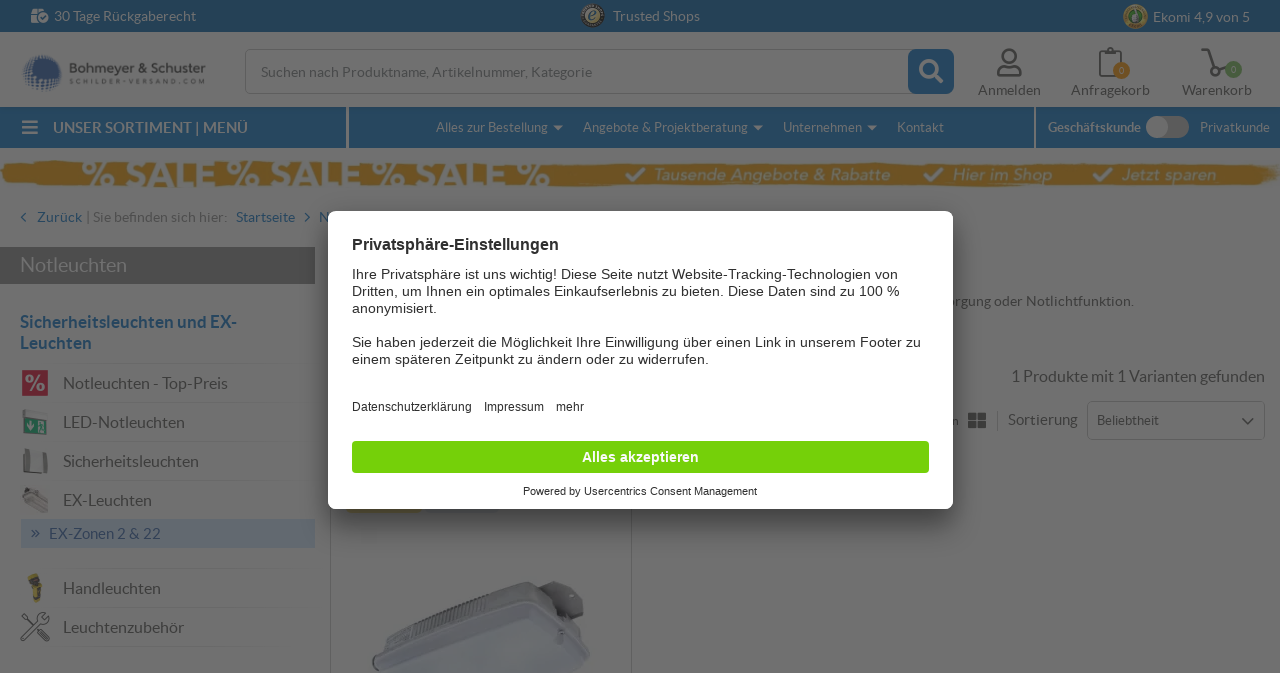

--- FILE ---
content_type: text/html; charset=utf-8
request_url: https://www.schilder-versand.com/ex-leuchten/EX-Zone-2--22
body_size: 53664
content:
<!DOCTYPE html>
<!--[if lt IE 9]> <html lang="de" class="no-js lt-ie10 lt-ie9"> <![endif]-->
<!--[if IE 9]> <html lang="de" class="no-js lt-ie10"> <![endif]-->
<!--[if !IE]><!--> <html lang="de" class="no-js"> <!--<![endif]-->
<head>
    <title>Lampen mit Explosionsschutz 2 &amp; 22 für betriebliche Fertigungen</title>
    <meta name="description" content="Explosionsgeschützte Sicheheitsbeleuchtung  für gefährdete Bereiche der Klasse 21 &amp; 22. Jetzt von Bohmeyer &amp; Schuster, Markenprodukte ab Hersteller kaufen."/>
    <meta name="viewport" content="width=device-width, initial-scale=1.0">
    <!-- Styles -->
    <link rel="preconnect" href="//assets.schilder-versand.com">
<link rel="preconnect" href="//api.usercentrics.eu">
<link rel="preconnect" href="//app.usercentrics.eu">
<link rel="preconnect" href="//uct.service.usercentrics.eu">
<link rel="preconnect" href="//www.googletagmanager.com">

<link rel="preload" href="/schilder-versand/css/webfonts.css?id=21deb208d7e56011498f8d7b32549291" as="style" type="text/css" crossorigin="anonymous">

<link rel="preload" href="/schilder-versand/css/fontawesome_icons.css?id=aad4975dc534ae52c0ba11d1c5b016ed" as="style" type="text/css" crossorigin="anonymous">


<link rel="preload" href="https://www.schilder-versand.com/webfonts/lato/lato-regular-webfont.woff2" as="font" type="font/woff2" crossorigin="anonymous">
<link rel="preload" href="https://www.schilder-versand.com/webfonts/lato/lato-bold-webfont.woff2" as="font" type="font/woff2" crossorigin="anonymous">


<style>
    body {
        font-family: "Lato",sans-serif;
        font-size: 14px;
        line-height: 21px;
        font-weight: normal;
        color: #565654;
        -webkit-font-smoothing: antialiased;
        -o-font-smoothing: antialiased;
    }
</style>


            <style>
            article,aside,details,figcaption,figure,footer,header,hgroup,main,nav,section,summary{display:block}audio,canvas,video{*zoom:1;display:inline-block;*display:inline}audio:not([controls]){display:none;height:0}[hidden]{display:none}html{-webkit-text-size-adjust:100%;-ms-text-size-adjust:100%;font-size:100%}button,html,input,select,textarea{font-family:sans-serif}a:active,a:focus,a:hover{outline:0}h1{font-size:2em;margin:0 0 .67em}h2{font-size:1.5em;margin:0 0 .83em}h3{font-size:1.17em;margin:0 0 1em}h4{font-size:1em;margin:0 0 1.33em}h5{font-size:.83em;margin:0 0 1.67em}h6{font-size:.67em;margin:0 0 2.33em}abbr[title]{border-bottom:1px dotted}blockquote{margin:0 0 1em}dfn{font-style:italic}hr{box-sizing:content-box;height:0}mark{background:#ff0;color:#000}p,pre{margin:0 0 1em}code,kbd,pre,samp{font-family:monospace,serif;_font-family:courier new,monospace;font-size:1em}pre{word-wrap:break-word;white-space:pre;white-space:pre-wrap}q{quotes:none}q:after,q:before{content:"";content:none}small{font-size:80%}sub,sup{font-size:75%;line-height:0;position:relative;vertical-align:baseline}sup{top:-.5em}sub{bottom:-.25em}dl,menu,ol,ul{margin:0 0 1em}dd{margin:0}menu,ol,ul{padding:0 0 0 18px}menu ol,menu ul,nav ol,nav ul{list-style:none;list-style-image:none;margin:0;padding:0}menu ol ul,menu ul ul,nav ol ul,nav ul ul{list-style-type:none}img{-ms-interpolation-mode:bicubic;border:0}svg:not(:root){overflow:hidden}figure{margin:0 0 15px}form{margin:0}fieldset{border:none;margin:0;padding:0}legend{border:0;*margin-left:-7px;padding:0;white-space:normal}input,select,textarea{font-size:100%;margin:0;vertical-align:baseline;*vertical-align:middle}button,input{line-height:normal}button,select{text-transform:none}button:not([aria-controls=mep_0]),html input[type=button],input[type=reset],input[type=submit]{-webkit-appearance:button;cursor:pointer;*overflow:visible}button[disabled],html input[disabled]{cursor:default}input[type=checkbox],input[type=radio]{box-sizing:border-box;*height:13px;padding:0;*width:13px}input[type=search]{-webkit-appearance:textfield;box-sizing:content-box}input[type=search]::-webkit-search-cancel-button,input[type=search]::-webkit-search-decoration{-webkit-appearance:none}button::-moz-focus-inner,input::-moz-focus-inner{border:0;padding:0}textarea{overflow:auto;vertical-align:top}table{border-collapse:collapse;border-spacing:0}html.overlayVisible,html.overlayVisible body{height:100%;overflow:hidden}html.smoothScroll{scroll-behavior:smooth}body{background:#fff;display:block;margin:0}body.repaint *{margin-top:-1px}body.trans{-webkit-transform:translateZ(0)}body.autoSuggestScroll{left:0;overflow:hidden;position:fixed;top:0;width:100%}body.noScrollingExtreme{position:fixed;width:100%}body.noScrolling,body.noScrollingExtreme,body.noScrollingFilter{max-height:100%;max-width:100%;overflow:hidden}.oldPrice{color:red;font-size:16px;text-decoration:line-through}.discountsTable .oldPrice{color:#565654;font-size:14px}.madeInGermany{display:block!important;margin:0 0 20px}.centeredContent{margin:0 auto;max-width:1310px;position:relative;z-index:1}.hiddenTrust{display:none}.grecaptcha-badge{visibility:hidden}picture img{width:100%}input{-webkit-appearance:none;border-radius:0}*{box-sizing:border-box}a:link,a:visited{color:#0d76c9}a:active,a:hover{text-decoration:none}img{height:auto;max-width:100%;vertical-align:middle}img.blockImage{display:block;width:100%}img.loading,img[data-autoload="0"]{background:url(/gfx/imageLoading/spin.gif) no-repeat hsla(0,0%,100%,0);background-position:50%;background-size:16px;outline:1px solid #f2f4f5;width:100%}img.loading.autoWidthOnLoad,img[data-autoload="0"].autoWidthOnLoad{width:auto}img[data-image-name]{background:url(/gfx/imageLoading/spin.gif) no-repeat hsla(0,0%,100%,0);background-position:50%;background-size:16px;outline:1px solid #f2f4f5}.centeredImage{text-align:center}.pseudoLink{color:#0d76c9;cursor:pointer;text-decoration:underline}.pseudoLink:hover{text-decoration:none}table:not(.table){background:#fff;border:1px solid #c3c3c3;border-collapse:initial;margin-bottom:10px;padding:10px;width:100%}table:not(.table) tr:first-child td{font-weight:700;padding-bottom:6px}table:not(.table) tr:first-child td:first-child{width:59%}.tempDeactivated{cursor:default;opacity:.2;pointer-events:none}.pageWrapper{background:#fff;position:relative}.pageWrapper .categoryDescription{line-height:21px;margin:0 0 25px}.pageWrapper .categoryBox{margin:0 0 20px}.mainContent{position:relative}.mainContent .contentContainer{margin:0 auto;max-width:1310px;padding:0 10px 25px}iframe[name=google_conversion_frame]{display:none}.noScriptAlert{background:#fe5a51;color:#fff;padding:10px;position:relative;z-index:1111}.overflowWrapper{background:#fff;margin:0 auto;min-width:320px;overflow:hidden;position:relative}.contentRow .content{min-height:10px}.contentRow .contentRow{margin:0;padding:0}.contentRow.hasMargin,.contentRow.hasMargin .content{margin:0 0 20px}.contentRow.smartphoneWithTogglers .middle,.contentRow.smartphoneWithTogglers .right{margin-top:-11px}.contentRow.smartphoneWithTogglers .toggler{padding:12px 0 20px}.contentRow.smartphoneWithTogglers .toggler:last-of-type:after{bottom:10px}.contentRow.onSmartphone5050 .content{float:left}.contentRow.onSmartphone5050 .content.w50{margin-left:2%;width:49%}.contentRow.onSmartphone5050 .content.w50.left{margin-left:0}.hidden{display:none!important;visibility:hidden}.visuallyhidden{clip:rect(0 0 0 0);border:0;height:1px;margin:-1px;overflow:hidden;padding:0;position:absolute;width:1px}.alignCenter{text-align:center}.noMarginBottom{margin-bottom:0}.invisible{visibility:hidden}.printContent{display:none}.noPadding{padding:0}.noMargin{margin:0!important}.nobreak{word-break:keep-all}.catRow,.centeredContent,.checkTeaser>.content,.clearfix,.contentBox,.contentContainer,.contentRow,.filterContent,.filterSliderValues,.flags,.footerRow,.galleryFilter,.galleryProductFooter,.groupHeader,.imagesWithText,.inputRow,.jsFormStep,.mainContent,.modal .product,.modal .productFooter,.modal .productHeader,.newsletterRegisterTeaser,.pageWrapper,.productBoxFooter,.productFilter .checkItem,.productSlider,.simpleCombination .option,.tags,.toggler,.variantButtonWrap{*zoom:1}.catRow:after,.catRow:before,.centeredContent:after,.centeredContent:before,.checkTeaser>.content:after,.checkTeaser>.content:before,.clearfix:after,.clearfix:before,.contentBox:after,.contentBox:before,.contentContainer:after,.contentContainer:before,.contentRow:after,.contentRow:before,.filterContent:after,.filterContent:before,.filterSliderValues:after,.filterSliderValues:before,.flags:after,.flags:before,.footerRow:after,.footerRow:before,.galleryFilter:after,.galleryFilter:before,.galleryProductFooter:after,.galleryProductFooter:before,.groupHeader:after,.groupHeader:before,.imagesWithText:after,.imagesWithText:before,.inputRow:after,.inputRow:before,.jsFormStep:after,.jsFormStep:before,.mainContent:after,.mainContent:before,.modal .product:after,.modal .product:before,.modal .productFooter:after,.modal .productFooter:before,.modal .productHeader:after,.modal .productHeader:before,.newsletterRegisterTeaser:after,.newsletterRegisterTeaser:before,.pageWrapper:after,.pageWrapper:before,.productBoxFooter:after,.productBoxFooter:before,.productFilter .checkItem:after,.productFilter .checkItem:before,.productSlider:after,.productSlider:before,.simpleCombination .option:after,.simpleCombination .option:before,.tags:after,.tags:before,.toggler:after,.toggler:before,.variantButtonWrap:after,.variantButtonWrap:before{content:" ";display:table}.catRow:after,.centeredContent:after,.checkTeaser>.content:after,.clearfix:after,.contentBox:after,.contentContainer:after,.contentRow:after,.filterContent:after,.filterSliderValues:after,.flags:after,.footerRow:after,.galleryFilter:after,.galleryProductFooter:after,.groupHeader:after,.imagesWithText:after,.inputRow:after,.jsFormStep:after,.mainContent:after,.modal .product:after,.modal .productFooter:after,.modal .productHeader:after,.newsletterRegisterTeaser:after,.pageWrapper:after,.productBoxFooter:after,.productFilter .checkItem:after,.productSlider:after,.simpleCombination .option:after,.tags:after,.toggler:after,.variantButtonWrap:after{clear:both}.autoSuggest .result,.catRow>div,.clickableBox{cursor:pointer}.autoSuggest .result.hasJsLinkExternal,.catRow>div.hasJsLinkExternal,.clickableBox.hasJsLinkExternal{position:relative}.autoSuggest .result.hasJsLinkExternal .clickableBoxExternalLink,.catRow>div.hasJsLinkExternal .clickableBoxExternalLink,.clickableBox.hasJsLinkExternal .clickableBoxExternalLink{bottom:0;left:0;position:absolute;right:0;top:0}.autoSuggest .result:hover a:link,.autoSuggest .result:hover a:visited,.catRow>div:hover a:link,.catRow>div:hover a:visited,.clickableBox:hover a:link,.clickableBox:hover a:visited{text-decoration:none}.toUppercase{text-transform:uppercase}.hideOnSmartphone{display:none!important}.showOnSmartphone .hideOnSmartphone{display:block!important}.showOnSmartphone .hideOnSmartphone .hideOnSmartphone{display:none!important}.hideOnSmartphone:not(.hideOnLargeSmarthone){display:block!important}.hideOnSmallTablet{display:none!important}body{-webkit-font-smoothing:antialiased;-o-font-smoothing:antialiased;-moz-osx-font-smoothing:grayscale;color:#565654;font-family:Lato,sans-serif;font-size:14px;font-weight:400;line-height:21px}.pseudoH1,.pseudoH2,.pseudoH3,.pseudoH4,.pseudoH5,.pseudoH6,h1,h2,h3,h4,h5,h6{color:#3c3c3b;font-family:sans-serif;font-weight:400}.pseudoH1.toUppercase,h1.toUppercase{font-weight:500}.pseudoH1,.pseudoH2,.pseudoH3,.pseudoH4,.pseudoH5,.pseudoH6{display:block}strong{font-weight:700}p{line-height:21px}p.large{font-size:16px}a:link.internalLink,a:visited.internalLink{color:#0d76c9;display:inline-table;font-weight:900;text-decoration:none}a:link.internalLink:hover,a:visited.internalLink:hover{text-decoration:underline}a:link.internalLink.iconUp[href^="#"],a:link.internalLink[href^="#"],a:link.internalLink[href^="mailto:"],a:visited.internalLink.iconUp[href^="#"],a:visited.internalLink[href^="#"],a:visited.internalLink[href^="mailto:"]{margin-left:14px;padding:2px 6px;text-indent:-14px}a:link.internalLink.iconUp[href^="#"]:before,a:link.internalLink[href^="#"]:before,a:link.internalLink[href^="mailto:"]:before,a:visited.internalLink.iconUp[href^="#"]:before,a:visited.internalLink[href^="#"]:before,a:visited.internalLink[href^="mailto:"]:before{-moz-osx-font-smoothing:grayscale;-webkit-font-smoothing:antialiased;display:inline-block;font-family:Font Awesome\ 5 Pro;font-style:normal;font-variant:normal;font-weight:900;line-height:1;padding-right:5px;text-indent:0;text-rendering:auto}a:link.internalLink[href^="mailto:"]:before,a:visited.internalLink[href^="mailto:"]:before{content:"";font-weight:400}a:link.internalLink[href^="#"]:before,a:visited.internalLink[href^="#"]:before{content:""}a:link.internalLink.iconUp[href^="#"]:before,a:visited.internalLink.iconUp[href^="#"]:before{content:""}.centeredText{margin:0 0 15px;position:relative;text-align:center}.centeredText span{background-color:#fff;display:inline-block;max-width:76%;padding:0 15px;position:relative;z-index:1}.centeredText span.pseudoH1{display:block;margin:0 0 30px}.centeredText:before{background-color:#ddd;content:"";height:1px;left:0;margin-top:-2px;position:absolute;right:0;top:50%;width:auto;z-index:0}.startPage .centeredText{text-transform:uppercase}.pseudoH1,h1{color:#0d76c9;font-size:23px;line-height:28px;margin:0 0 10px}.pseudoH1.black,h1.black{color:#565654}.pseudoH1.blackAndSmaller,h1.blackAndSmaller{color:#3c3c3b;font-size:17px;line-height:23px;margin:0 0 10px}.pseudoH1.smallMargin,h1.smallMargin{margin:0 0 5px}.pseudoH2,h2{color:#565654;font-size:20px;line-height:25px;margin:0 0 10px}.pseudoH2.centeredText,h2.centeredText{margin:0 0 30px}.categoryDescription .pseudoH2,.categoryDescription h2,.categorySubDescription .pseudoH2,.categorySubDescription h2{color:#0d76c9}.pseudoH3,h3{font-size:18px;line-height:23px;margin:0 0 10px}.pseudoH4,h4{font-size:16px;line-height:21px;margin:0 0 10px}.pseudoH5,h5{font-size:14px;line-height:19px;margin:0 0 10px}ul{padding:2px 0 0 16px}address{font-style:normal}.strike{text-decoration:line-through}strong.large{font-size:16px}.outOfStock{color:red}.savedMoney{font-weight:700;margin:10px 0 0;text-align:right}.savedMoney .value,.savedMoney .valueInEuro{color:#78bc5a}ul.large li{font-size:16px}ul.large.checkList li{line-height:26px;margin-bottom:5px}ul{list-style:none;padding:0}ul li{margin-left:16px;text-indent:-16px}ul li:before{color:#40a2ef;content:"";font-family:Font Awesome\ 5 Pro;font-size:14px;font-weight:900;padding-right:7px;vertical-align:.5px}@supports(-webkit-touch-callout:none){ul li:before{font-size:17px}}ul.checkList{list-style:none;margin:0 0 20px;padding:0}ul.checkList li{line-height:30px;margin-left:31px;text-indent:-16px}ul.checkList li:before{-moz-osx-font-smoothing:grayscale;-webkit-font-smoothing:antialiased;color:#0d76c9;content:"";display:inline-block;font-family:Font Awesome\ 5 Pro;font-size:19px;font-style:normal;font-variant:normal;font-weight:900;line-height:1;padding-right:7px;text-rendering:auto;vertical-align:-1px}.pseudoH1.blackAndSmaller,h1.blackAndSmaller{font-size:26px;margin:0 0 15px}.sr-only{clip:rect(0,0,0,0);border:0;height:1px;margin:-1px;overflow:hidden;padding:0;position:absolute;width:1px}.sr-only-focusable:active,.sr-only-focusable:focus{clip:auto;height:auto;margin:0;overflow:visible;position:static;width:auto}.fad{font-family:Font Awesome\ 5 Duotone;font-weight:900;position:relative}.fad:before{color:var(--fa-primary-color,inherit);opacity:1;opacity:var(--fa-primary-opacity,1);position:absolute}.fad:after{color:var(--fa-secondary-color,inherit)}.fa-swap-opacity .fad:before,.fad.fa-swap-opacity:before,.fad:after{opacity:.4;opacity:var(--fa-secondary-opacity,.4)}.fa-swap-opacity .fad:after,.fad.fa-swap-opacity:after{opacity:1;opacity:var(--fa-primary-opacity,1)}.fad.fa-inverse{color:#fff}.fad.fa-stack-1x,.fad.fa-stack-2x{position:absolute}.fad.fa-fw:before,.fad.fa-stack-1x:before,.fad.fa-stack-2x:before{left:50%;transform:translateX(-50%)}/*!
 * Font Awesome Pro 5.15.4 by @fontawesome - https://fontawesome.com
 * License - https://fontawesome.com/license (Commercial License)
 */.fa,.fab,.fad,.fal,.far,.fas{-moz-osx-font-smoothing:grayscale;-webkit-font-smoothing:antialiased;display:inline-block;font-style:normal;font-variant:normal;line-height:1;text-rendering:auto}.fa-lg{font-size:1.33333em;line-height:.75em;vertical-align:-.0667em}.fa-xs{font-size:.75em}.fa-sm{font-size:.875em}.fa-1x{font-size:1em}.fa-2x{font-size:2em}.fa-3x{font-size:3em}.fa-4x{font-size:4em}.fa-5x{font-size:5em}.fa-6x{font-size:6em}.fa-7x{font-size:7em}.fa-8x{font-size:8em}.fa-9x{font-size:9em}.fa-10x{font-size:10em}.fa-fw{text-align:center;width:1.25em}.fa-ul{list-style-type:none;margin-left:2.5em;padding-left:0}.fa-ul>li{position:relative}.fa-li{left:-2em;line-height:inherit;position:absolute;text-align:center;width:2em}.fa-border{border:.08em solid #eee;border-radius:.1em;padding:.2em .25em .15em}.fa-pull-left{float:left}.fa-pull-right{float:right}.fa.fa-pull-left,.fab.fa-pull-left,.fal.fa-pull-left,.far.fa-pull-left,.fas.fa-pull-left{margin-right:.3em}.fa.fa-pull-right,.fab.fa-pull-right,.fal.fa-pull-right,.far.fa-pull-right,.fas.fa-pull-right{margin-left:.3em}.fa-spin{animation:fa-spin 2s linear infinite}.fa-pulse{animation:fa-spin 1s steps(8) infinite}@keyframes fa-spin{0%{transform:rotate(0deg)}to{transform:rotate(1turn)}}.fa-rotate-90{-ms-filter:"progid:DXImageTransform.Microsoft.BasicImage(rotation=1)";transform:rotate(90deg)}.fa-rotate-180{-ms-filter:"progid:DXImageTransform.Microsoft.BasicImage(rotation=2)";transform:rotate(180deg)}.fa-rotate-270{-ms-filter:"progid:DXImageTransform.Microsoft.BasicImage(rotation=3)";transform:rotate(270deg)}.fa-flip-horizontal{-ms-filter:"progid:DXImageTransform.Microsoft.BasicImage(rotation=0, mirror=1)";transform:scaleX(-1)}.fa-flip-vertical{transform:scaleY(-1)}.fa-flip-both,.fa-flip-horizontal.fa-flip-vertical,.fa-flip-vertical{-ms-filter:"progid:DXImageTransform.Microsoft.BasicImage(rotation=2, mirror=1)"}.fa-flip-both,.fa-flip-horizontal.fa-flip-vertical{transform:scale(-1)}:root .fa-flip-both,:root .fa-flip-horizontal,:root .fa-flip-vertical,:root .fa-rotate-180,:root .fa-rotate-270,:root .fa-rotate-90{filter:none}.fa-stack{display:inline-block;height:2em;line-height:2em;position:relative;vertical-align:middle;width:2.5em}.fa-stack-1x,.fa-stack-2x{left:0;position:absolute;text-align:center;width:100%}.fa-stack-1x{line-height:inherit}.fa-stack-2x{font-size:2em}.fa-inverse{color:#fff}.mobileNav .openMenu{cursor:pointer;font-size:30px;position:absolute;right:15px;top:45px}@media only screen and (min-width:768px){.mobileNav .openMenu{right:30px;top:44px}}.header{background:#fff;box-shadow:0 3px 6px rgba(0,0,0,.161);font-size:12px;z-index:22}.noScrollingFilter .header{z-index:1}.checkout .header{box-shadow:none}.combinationsVisible .header{display:none}.header .wrapper{width:100vw}.no-hiddenscroll .header .wrapper{width:calc(100vw - 15px)}.header .centeredContent{position:static;z-index:3}.header a:link,.header a:visited{color:#565654}.header .wrapper .logo{background:url(/gfx/logo_smartphone.png) no-repeat;background-size:170px;display:block;height:44px;left:5px;max-width:100%;position:absolute;top:38px;width:170px}@media screen and (-webkit-min-device-pixel-ratio:1.3),screen and (-webkit-min-device-pixel-ratio:1.5),screen and (-webkit-min-device-pixel-ratio:2),screen and (-webkit-min-device-pixel-ratio:3),screen and (min--moz-device-pixel-ratio:1.3),screen and (min--moz-device-pixel-ratio:1.5),screen and (min--moz-device-pixel-ratio:2),screen and (min--moz-device-pixel-ratio:3){.header .wrapper .logo{background:url(/gfx/logo_smartphone_retina.png) no-repeat;background-size:170px}}.header .wrapper .contentRow{background:#f0f0f0;margin:-10px -10px 75px;min-height:35px;padding:5px;text-align:center}.touchevents .header .wrapper .contentRow{padding:7px 5px 3px}.trustBar{background:#0763a9;color:#fff;height:32px;left:0;padding:3px 0;position:absolute;text-align:center;top:0;width:100vw;z-index:10}.trustBar a:link,.trustBar a:visited{color:#fff;text-decoration:none}.trustBar input{margin-bottom:10px}.trustBar .ekomiWrapper,.trustBar .trustedWrapper{display:inline-block}.trustBar .trustedWrapper{margin-right:10px}.trustBar #eKomiSeal_default{box-sizing:content-box;padding-right:5px;vertical-align:2px}.trustBar .ekomiWrapper,.trustBar .trustedWrapper{cursor:pointer}.trustBar .fa-box-check{display:none;left:31px;position:absolute;top:6px}.trustBar .fa-box-check:before{padding-right:5px}.trustBar .trustedShops{box-sizing:content-box;padding-right:5px}.trustBar #eKomiSeal_default,.trustBar .trustedShops,.trustBar .trustedShops input[type=image]{display:inline-block;width:25px}.no-touchevents .trustBar #eKomiSeal_default,.no-touchevents .trustBar .trustedShops{image-rendering:-webkit-optimize-contrast}.trustBar .trustedShops{vertical-align:-17px}.trustBar .trustedShops input[type=image]{background:none;border:0;padding:0}@media(max-width:768px)and (orientation:landscape){.mobileNavVisible .trustBar{display:none}}@media only screen and (min-width:768px){.trustBar .fa-box-check{display:block;top:9px}.trustBar .ekomiWrapper{position:absolute;right:25px;top:3px}.trustBar .trustedWrapper{margin-right:0}}@media only screen and (min-width:1036px){.trustBar .centeredContent{max-width:1280px;position:relative}.trustBar .fa-box-check{top:6px}.trustBar .ekomiWrapper{right:30px;top:1px}}@media only screen and (min-width:1340px){.trustBar .fa-box-check{left:0}.trustBar .ekomiWrapper{right:0}}.customerSwitch{display:none;font-size:13px;left:0;position:absolute;top:0;-webkit-transform:translateZ(0);z-index:1}.customerSwitch:before{display:none}.customerSwitch .company,.customerSwitch .private{background:#f9f9f9;border-bottom:1px solid #f0f0f0;color:#50504f;cursor:pointer;float:left;font-size:10px;padding:8px 10px 7px;text-decoration:underline;text-transform:uppercase;z-index:1}.customerSwitch .company.active,.customerSwitch .private.active{background:#fff;border:none;border-bottom:1px solid #fff;cursor:default;text-decoration:none}.no-touchevents .customerSwitch .company:hover,.no-touchevents .customerSwitch .private:hover{text-decoration:none}.customerSwitch .private{border-left:none}.customerSwitch .switchTooltip{background:#4585e3;color:#fff;font-size:12px;left:10px;line-height:13px;padding:10px 30px 10px 10px;position:absolute;top:50px;width:310px}.customerSwitch .switchTooltip .fa-times{cursor:pointer;position:absolute;right:5px;top:10px}.customerSwitch .switchTooltip .fa-times:before{font-size:15px}.customerSwitch .switchTooltip .triangle{border-color:transparent transparent #4585e3;border-style:solid;border-width:0 8px 8px;display:block;height:0;left:80px;position:absolute;top:-7px;width:0}.fixedHeader .cookieNote+.header .userMenu .basketHeadWrapper{top:122px}.header .accountHover{display:none}.header .userMenu .basketHeadWrapper,.header .userMenu .bookmarkHeadWrapper,.header .userMenu .smartphoneSearch{cursor:pointer;position:absolute}.header .userMenu .basketHeadWrapper,.header .userMenu .bookmarkHeadWrapper{font-size:14px}.header .userMenu .smartphoneSearch{display:none;font-size:24px;right:151px;top:50px}.header .userMenu .bookmarkHeadWrapper{font-size:27px;right:115px;top:47px}.header .userMenu .basketHeadWrapper{font-size:26px;right:70px;top:49px}.header .userMenu a:link,.header .userMenu a:visited{display:none}.header .fa-clipboard.filled:before{content:""!important}.header .fa-dolly-empty.filled:before{content:""}.header .basketQuantityWrapper,.header .bookmarkQuantityWrapper{border-radius:50%;display:none;height:17px;margin-bottom:1px;position:absolute;width:17px;z-index:1}.header .basketQuantityWrapper .basketQuantityText,.header .basketQuantityWrapper .bookmarkQuantityText,.header .bookmarkQuantityWrapper .basketQuantityText,.header .bookmarkQuantityWrapper .bookmarkQuantityText{color:#fff;font-size:9px;left:50%;position:absolute;text-align:center;top:50%;transform:translate(-50%,-50%);width:100%}.header .bookmarkQuantityWrapper{background:#fd9400;bottom:-4px;right:-6px}.header .basketQuantityWrapper{background:#78bc5a;bottom:-2px;right:-7px}@media only screen and (min-width:390px){.header .userMenu .smartphoneSearch{display:inline-block}}@media only screen and (min-width:551px){.cookieNote+.header .userMenu .basketHeadWrapper{top:167px}}.desktopNavSwitch{display:none}.fixedHeaderIsHidden .header,.fixedHeaderIsHidden .searchWrapper{top:-250px}.fixedHeaderIsHidden .autoSuggest{display:none!important}.header{height:85px;left:0;position:fixed;top:0;width:100vw;z-index:4}.checkout .header{height:auto;width:100%}@media only screen and (min-width:1310px)and (max-height:680px){.header{left:0}}.breadCrumb.new{margin-top:160px}.breadCrumb.new+.mainContent{margin-top:0}.mainContent{margin-top:90px}@media(max-width:768px)and (orientation:landscape){.mobileNavVisible header{top:-33px}}@media only screen and (min-width:1036px){.mobileNavVisible .wrapper .logo{left:13px!important}.mobileNavVisible .header{left:50%}.mobileNavVisible .header:after{background:#f0f0f0;content:"";height:100vh;left:50%;position:absolute;top:0;width:100%;z-index:10000}.mainContent{margin-top:0}}.hasAutosuggest{display:none;overflow:hidden}.hasAutosuggest.clearVisible .fa-times{display:block}.hasAutosuggest .fa-times{cursor:pointer;display:none;font-size:19px;height:40px;padding:10px 0 0 10px;position:absolute;right:49px;top:5px;width:40px;z-index:2}.autoSuggest{-webkit-overflow-scrolling:touch;background:#fff;border-bottom:4px solid #1b4b92;border-left:4px solid #1b4b92;border-right:4px solid #1b4b92;box-sizing:border-box;display:none;height:calc(100vh - 300px);left:0;overflow-y:scroll;padding:15px;position:fixed;top:135px;width:100%;z-index:2000}.autoSuggest mark{background:none;font-style:normal;font-weight:700}.autoSuggest a:link,.autoSuggest a:visited{color:#565654;text-decoration:none}.autoSuggest .pseudoH4,.autoSuggest h4{color:#3263ac;display:inline;font-size:17px;font-weight:700}.autoSuggest .statsLabel{display:none}.autoSuggest .groupHeader{border-bottom:1px solid #3263ac;color:#3263ac;font-weight:700;margin:0 0 4px;padding:0 0 3px}.autoSuggest .button{border:1px solid #2f2f2e;font-size:15px}.autoSuggest .button:hover{text-decoration:underline}.autoSuggest .noResults{padding:12px 0 0}.autoSuggest .results{margin:0 0 15px}.autoSuggest .results ol{list-style:none;padding:0}.autoSuggest .categories .ais-Hits-item:first-child .result,.autoSuggest .products .ais-Hits-item:first-child .result{border-top:1px solid transparent}.autoSuggest .categories .ais-Hits-item:last-child .result,.autoSuggest .products .ais-Hits-item:last-child .result{border-bottom:1px solid #e3e3e3}.autoSuggest .categories .ais-Hits-item:last-child .result:hover,.autoSuggest .products .ais-Hits-item:last-child .result:hover{border-bottom:1px solid transparent}.autoSuggest .categories .ais-Hits-item:hover+.ais-Hits-item .result,.autoSuggest .products .ais-Hits-item:hover+.ais-Hits-item .result{border-top:1px solid hsla(0,0%,89%,.2)}.autoSuggest .categories .ais-Hits-item:hover .result,.autoSuggest .products .ais-Hits-item:hover .result{background:hsla(0,0%,89%,.2);border-top:1px solid hsla(0,0%,89%,.2)}.autoSuggest .result{border-top:1px solid #e3e3e3;box-sizing:border-box;display:block;line-height:17px;min-height:44px;padding:7px 0 7px 40px;position:relative}.autoSuggest .result .resultName{display:block;font-size:14px;line-height:normal;text-decoration:none;vertical-align:middle}.autoSuggest .result .resultPrice{font-size:14px}.autoSuggest .result .resultPrice.isRequest{font-style:italic;line-height:17px;top:8px}.autoSuggest .result .resultPrice.isRequest+.resultPriceAddition{display:none}.autoSuggest .result .resultPriceAddition{font-size:14px;font-style:italic;padding:0 0 0 5px}.autoSuggest .result img{height:30px;left:0;margin-right:10px;position:absolute;top:7px;width:30px}.autoSuggest .categories .result{line-height:31px}.autoSuggest .categories .resultName{display:inline-block}.autoSuggest .categories,.autoSuggest .products{margin-bottom:25px}.autoSuggest .topics .groupHeader{margin:0 0 16px}.autoSuggest .topics .result{border-bottom:none;line-height:normal;margin:0 0 20px;padding:0}.autoSuggest .topics .result:hover img{opacity:.8}.autoSuggest .topics .result .resultName{padding:0}.autoSuggest .topics .result img{height:auto;left:auto;margin:0 0 5px;position:static;top:auto;width:100%}@media only screen and (max-width:767px){.autoSuggest .topics .ais-Hits-item{display:none}.autoSuggest .topics .ais-Hits-item:first-child,.autoSuggest .topics .ais-Hits-item:first-child+.ais-Hits-item{display:block}}.desktopNav{display:none}.hoverTooltip{position:relative}.buttonLabel:hover .hoverTooltip .tooltipContent,.hoverTooltip:hover .tooltipContent{opacity:1}.hoverTooltip .tooltipContent{background:rgba(0,0,0,.85);border-radius:5px;color:#fff;display:block;font-size:14px;line-height:18px;max-width:300px;min-width:50vw;opacity:0;padding:10px;pointer-events:none;position:absolute;right:0;text-align:left;top:-12px;transform:translateY(-100%);transition:all .2s}.hoverTooltip .tooltipContent:after{border-color:rgba(0,0,0,.8) transparent transparent;border-style:solid;border-width:5px 5px 0;bottom:-5px;content:"";display:block;height:0;position:absolute;right:1px;transform:translateX(-50%);width:0}@media only screen and (min-width:768px){.hoverTooltip.noWrap .tooltipContent{white-space:nowrap}.hoverTooltip .tooltipContent{left:50%;max-width:500px;min-width:0;right:auto;transform:translate(-50%,-100%)}.hoverTooltip .tooltipContent:after{left:50%;right:auto}}.slider{margin:0 0 20px;position:relative}.slider>img{height:auto;width:100%}.slider .sliderElements{height:100%;left:0;position:absolute;top:0;width:100%}.slider .sliderElements li.active img{cursor:pointer;opacity:1;z-index:2}.slider .sliderElements>li:before{display:none}.slider .sliderElements img{left:0;max-height:100%;opacity:0;position:absolute;top:0;transition:opacity .8s;width:100%}.slider .indicators{bottom:5px;position:absolute;right:10px;z-index:2}.slider .indicators span{background:#fff;border-radius:50%;display:inline-block;height:5px;margin-left:5px;transition:margin-bottom .3s;width:5px}.slider .indicators span.active{margin-bottom:2px}.slider .sliderControls{bottom:0;left:0;margin:0 0 20px;position:absolute;text-align:center;width:100%;z-index:2}.slider .sliderControls li{display:none;margin-left:0;position:relative;text-indent:0;text-transform:uppercase}.slider .sliderControls li.active{display:inline-block}.slider .sliderControls li:before{content:"";margin:0;text-indent:0}.slider .sliderControls li a:link,.slider .sliderControls li a:visited{color:#fff;text-decoration:none}.slider .sliderControls li:first-child{margin-left:0}.slider .sliderControls li label{padding:0}.tags{font-weight:400}.tags .eligibleFlag,.tags .externalFlag,.tags .offerFlag,.tags .saleFlag{border-radius:4px;color:#fff;display:inline-block;font-size:14px;line-height:14px;margin:0 5px 5px 0;padding:3px 7px;position:relative}.productDetail .tags .eligibleFlag,.productDetail .tags .externalFlag,.productDetail .tags .offerFlag,.productDetail .tags .saleFlag{margin:5px 5px 14px 0;padding:6px 13px}.tags .saleFlag{background:#ea001e}.tags .offerFlag{background:#0d76c9}.tags .externalFlag{background:#fd9400}.tags .eligibleFlag{background:#00be55}.productBox .tags{margin:0 0 10px}.productBox .tags .eligibleFlag,.productBox .tags .externalFlag{float:right}.productBox .tags .eligibleFlag:first-child,.productBox .tags .externalFlag:first-child{margin-right:0}.article .tags{margin-top:10px}h2+.tags{margin:0 0 20px}.priceOnRequest .inner{background:#fff;border:1px dashed #ccc;color:#00be55;font-size:16px;line-height:20px;max-width:163px;padding:12px 20px;text-align:center}@media only screen and (min-width:768px){.tags{margin:0}.tags .eligibleFlag:last-child,.tags .externalFlag:last-child,.tags .offerFlag:last-child{margin-right:0}h2+.tags{margin:-10px 0 20px}.productBox .tags .eligibleFlag:first-child,.productBox .tags .externalFlag:first-child,.productBox .tags .offerFlag:first-child{margin-right:5px}}.badge{-webkit-touch-callout:none;background-color:#ebeeff;border-radius:2.8rem;color:#4645bb;display:table;font-size:15px;font-weight:700;line-height:39px;margin:80px auto 30px;padding:0 20px;transition-duration:.4s;transition-property:all;transition-timing-function:cubic-bezier(.16,1,.29,.99);-webkit-user-select:none;-moz-user-select:none;user-select:none}.badge i{padding-right:8px}.badge,.badgeIcon{background-color:#ebeeff;color:#4645bb}.badge.green,.badgeIcon.green{background-color:#cff2e1;color:#1d6542}.badge.indigo,.badgeIcon.indigo{background-color:#ebeeff;color:#2f2e7d}.badge.orange,.badgeIcon.orange{background-color:#ffdfd4;color:#7f3f28}.badge.teal,.badgeIcon.teal{background-color:#e6fffe;color:#004843}.badge.turquoise,.badgeIcon.turquoise{background-color:#dafeff;color:#006b8c}.badge.yellow,.badgeIcon.yellow{background-color:#fff1d9;color:#7f6232}.badge i,.badgeIcon i{padding-right:8px}.badgeIcon{border-radius:50%;height:25px;position:relative;width:25px}.badgeIcon:before{left:50%;position:absolute;top:50%;transform:translate(-50%,-50%)}.showOnlyOnPrint{display:none}@media print{*{background:transparent!important;box-shadow:none!important;color:#000!important;text-shadow:none!important}a,a:visited{text-decoration:underline}blockquote,pre{border:1px solid #999;page-break-inside:avoid}thead{display:table-header-group}img,tr{page-break-inside:avoid}@page{margin:.5cm}.weightHint:after,.weightHint:before{display:none!important}.basket .productList .listHead,.claim .productList .listHead{border:1px dashed #e5e5e5}.productList .products .product .column:first-child{grid-column:1!important}.productList .products .product .columns{grid-template-columns:3fr 1fr 1fr 1fr!important}.productList .listHead{grid-gap:30px;display:grid;grid-template-columns:3fr 1fr 1fr 1fr;padding:10px}.productList .listHead .columnTitle{display:block!important}.bookmarkFooter,.bookmarkWrapper .fa-print.printBookmark{display:none!important}h2,h3,p{orphans:3;widows:3}h2,h3{page-break-after:avoid}h1{margin:15px 0 35px!important}#AmazonPayButton,#AmazonPayButton2,.expressButtons,.payLine{display:none!important}.showOnlyOnPrint{display:block}.dropNav{display:none!important}.header .wrapper{padding:0!important}.header .wrapper .logo:before{content:url(/gfx/logo_280.png)}.header .wrapper *{display:none!important}.header .wrapper .logo{display:block!important;left:auto!important;margin:0!important;position:absolute!important;right:0!important;top:0!important;width:286px!important}.numberPicker .fa-minus,.numberPicker .fa-plus{display:none!important}.numberPicker .picker{border:none!important}.numberPicker .count{text-align:right!important;width:48px!important}.contentRow{margin:0!important}.button,.footer,.slideInNavigationWrapper,.slider{display:none!important}.pageWrapper{margin:30px auto 0!important;width:90%!important}.pageWrapper .mainContent{min-height:0!important}.bookmark{padding:0!important}.bookmark .productImage img{width:100%!important}.basketWrapper .removeWrapper,.bookmark .bookmarkHead,.bookmark .productCheckColumn,.bookmark .removeWrapper,.startPagePreFooter{display:none!important}.basketWrapper .productDescription,.bookmark .productDescription{font-size:15px!important;margin-bottom:20px!important}.basketWrapper .productTitle,.bookmark .productTitle{font-size:16px!important}.basketWrapper .productOptionsWrapper,.bookmark .productOptionsWrapper{border-top:none!important;float:right!important;width:40%}.basketWrapper .basketHead,.basketWrapper .basketInformation,.basketWrapper .email,.basketWrapper .productOptionsBottom,.basketWrapper .updateArticle,.bookmark .basketHead,.bookmark .basketInformation,.bookmark .email,.bookmark .productOptionsBottom,.bookmark .updateArticle{display:none!important}.basketWrapper .productOptionsTop,.bookmark .productOptionsTop{font-size:15px!important}.basketWrapper .productOptionsTop,.basketWrapper .unitPrice,.bookmark .productOptionsTop,.bookmark .unitPrice{padding:0!important}.basketWrapper .unitCount,.bookmark .unitCount{bottom:auto!important;float:left;position:static!important;right:auto!important}.basketWrapper .inBasketSince,.bookmark .inBasketSince{display:none!important}.basketWrapper .bookmarkContent .unitCount,.bookmark .bookmarkContent .unitCount{width:100%!important}.basketWrapper .unitCount .price,.bookmark .unitCount .price{text-align:left!important}.basketWrapper input::-webkit-inner-spin-button,.basketWrapper input::-webkit-outer-spin-button,.bookmark input::-webkit-inner-spin-button,.bookmark input::-webkit-outer-spin-button{-webkit-appearance:none;margin:0}.basketWrapper input,.bookmark input{border:none!important;float:left!important;padding:0!important}.basketWrapper h1,.bookmark h1{font-size:31px!important}.basketWrapper .product,.bookmark .product{padding:20px 15px!important}.basketWrapper .calculation,.bookmark .calculation{float:right!important;text-align:right!important;width:50%!important}.bookmarkWrapper .bookmarkContent .bookmarkArticle .unitCount>.price{width:24%!important}}.button,.button:link,.button:visited,.simpleCombinationsButton,button,input.button{align-items:center;-webkit-appearance:none;-moz-appearance:none;appearance:none;background:#000;border:2px solid #000;border-radius:8px;box-sizing:border-box;color:#fff;cursor:pointer;display:flex;font-family:Lato,sans-serif;font-size:16px;font-weight:600;height:44px;justify-content:center;line-height:17px;margin:0 0 20px;max-width:382px;outline:none;padding:0 16px;text-align:center;text-decoration:none;white-space:nowrap;width:100%}.button.uploadSubmit,.button:link.uploadSubmit,.button:visited.uploadSubmit,.simpleCombinationsButton.uploadSubmit,button.uploadSubmit,input.button.uploadSubmit{line-height:38px}.verkehrsschilder .button,.verkehrsschilder .button:link,.verkehrsschilder .button:visited,.verkehrsschilder .simpleCombinationsButton,.verkehrsschilder button,.verkehrsschilder input.button{font-weight:500}.button.deactivated,.button:link.deactivated,.button:visited.deactivated,.simpleCombinationsButton.deactivated,button.deactivated,input.button.deactivated{opacity:.4;pointer-events:none}.button.noMaxWidth,.button:link.noMaxWidth,.button:visited.noMaxWidth,.simpleCombinationsButton.noMaxWidth,button.noMaxWidth,input.button.noMaxWidth{max-width:none}.button.autoWidth,.button:link.autoWidth,.button:visited.autoWidth,.simpleCombinationsButton.autoWidth,button.autoWidth,input.button.autoWidth{display:inline-flex;width:auto}.button.noMargin,.button:link.noMargin,.button:visited.noMargin,.simpleCombinationsButton.noMargin,button.noMargin,input.button.noMargin{margin-bottom:0}.button.empty,.button.empty.simpleCombinationsButton,.button:link.empty,.button:link.empty.simpleCombinationsButton,.button:visited.empty,.button:visited.empty.simpleCombinationsButton,.simpleCombinationsButton.empty,.simpleCombinationsButton.empty.simpleCombinationsButton,button.empty,button.empty.simpleCombinationsButton,input.button.empty,input.button.empty.simpleCombinationsButton{background:none;border:1px solid #000;color:#000;margin-right:0}.button.empty.blue,.button.empty.simpleCombinationsButton.blue,.button:link.empty.blue,.button:link.empty.simpleCombinationsButton.blue,.button:visited.empty.blue,.button:visited.empty.simpleCombinationsButton.blue,.simpleCombinationsButton.empty.blue,.simpleCombinationsButton.empty.simpleCombinationsButton.blue,button.empty.blue,button.empty.simpleCombinationsButton.blue,input.button.empty.blue,input.button.empty.simpleCombinationsButton.blue{background:none;border:1px solid #0d76c9;color:#0d76c9}.no-touchevents .button.empty.blue:active,.no-touchevents .button.empty.blue:hover,.no-touchevents .button.empty.simpleCombinationsButton.blue:active,.no-touchevents .button.empty.simpleCombinationsButton.blue:hover,.no-touchevents .button:link.empty.blue:active,.no-touchevents .button:link.empty.blue:hover,.no-touchevents .button:link.empty.simpleCombinationsButton.blue:active,.no-touchevents .button:link.empty.simpleCombinationsButton.blue:hover,.no-touchevents .button:visited.empty.blue:active,.no-touchevents .button:visited.empty.blue:hover,.no-touchevents .button:visited.empty.simpleCombinationsButton.blue:active,.no-touchevents .button:visited.empty.simpleCombinationsButton.blue:hover,.no-touchevents .simpleCombinationsButton.empty.blue:active,.no-touchevents .simpleCombinationsButton.empty.blue:hover,.no-touchevents .simpleCombinationsButton.empty.simpleCombinationsButton.blue:active,.no-touchevents .simpleCombinationsButton.empty.simpleCombinationsButton.blue:hover,.no-touchevents button.empty.blue:active,.no-touchevents button.empty.blue:hover,.no-touchevents button.empty.simpleCombinationsButton.blue:active,.no-touchevents button.empty.simpleCombinationsButton.blue:hover,.no-touchevents input.button.empty.blue:active,.no-touchevents input.button.empty.blue:hover,.no-touchevents input.button.empty.simpleCombinationsButton.blue:active,.no-touchevents input.button.empty.simpleCombinationsButton.blue:hover{background:#0d76c9;border:1px solid #0d76c9;color:#fff}.no-touchevents .button.empty.simpleCombinationsButton:active,.no-touchevents .button.empty.simpleCombinationsButton:hover,.no-touchevents .button.empty:active,.no-touchevents .button.empty:hover,.no-touchevents .button:link.empty.simpleCombinationsButton:active,.no-touchevents .button:link.empty.simpleCombinationsButton:hover,.no-touchevents .button:link.empty:active,.no-touchevents .button:link.empty:hover,.no-touchevents .button:visited.empty.simpleCombinationsButton:active,.no-touchevents .button:visited.empty.simpleCombinationsButton:hover,.no-touchevents .button:visited.empty:active,.no-touchevents .button:visited.empty:hover,.no-touchevents .simpleCombinationsButton.empty.simpleCombinationsButton:active,.no-touchevents .simpleCombinationsButton.empty.simpleCombinationsButton:hover,.no-touchevents .simpleCombinationsButton.empty:active,.no-touchevents .simpleCombinationsButton.empty:hover,.no-touchevents button.empty.simpleCombinationsButton:active,.no-touchevents button.empty.simpleCombinationsButton:hover,.no-touchevents button.empty:active,.no-touchevents button.empty:hover,.no-touchevents input.button.empty.simpleCombinationsButton:active,.no-touchevents input.button.empty.simpleCombinationsButton:hover,.no-touchevents input.button.empty:active,.no-touchevents input.button.empty:hover{background:none;border:1px solid #4d4d4d;color:#4d4d4d;text-decoration:none}.no-touchevents .button.empty.simpleCombinationsButton:active span,.no-touchevents .button.empty.simpleCombinationsButton:hover span,.no-touchevents .button.empty:active span,.no-touchevents .button.empty:hover span,.no-touchevents .button:link.empty.simpleCombinationsButton:active span,.no-touchevents .button:link.empty.simpleCombinationsButton:hover span,.no-touchevents .button:link.empty:active span,.no-touchevents .button:link.empty:hover span,.no-touchevents .button:visited.empty.simpleCombinationsButton:active span,.no-touchevents .button:visited.empty.simpleCombinationsButton:hover span,.no-touchevents .button:visited.empty:active span,.no-touchevents .button:visited.empty:hover span,.no-touchevents .simpleCombinationsButton.empty.simpleCombinationsButton:active span,.no-touchevents .simpleCombinationsButton.empty.simpleCombinationsButton:hover span,.no-touchevents .simpleCombinationsButton.empty:active span,.no-touchevents .simpleCombinationsButton.empty:hover span,.no-touchevents button.empty.simpleCombinationsButton:active span,.no-touchevents button.empty.simpleCombinationsButton:hover span,.no-touchevents button.empty:active span,.no-touchevents button.empty:hover span,.no-touchevents input.button.empty.simpleCombinationsButton:active span,.no-touchevents input.button.empty.simpleCombinationsButton:hover span,.no-touchevents input.button.empty:active span,.no-touchevents input.button.empty:hover span{text-decoration:underline}.button.details,.button:link.details,.button:visited.details,.simpleCombinationsButton.details,button.details,input.button.details{background:#eaeaea;border:2px solid #eaeaea;color:#565654;margin:0}.no-touchevents .button.details:active,.no-touchevents .button.details:hover,.no-touchevents .button:link.details:active,.no-touchevents .button:link.details:hover,.no-touchevents .button:visited.details:active,.no-touchevents .button:visited.details:hover,.no-touchevents .simpleCombinationsButton.details:active,.no-touchevents .simpleCombinationsButton.details:hover,.no-touchevents button.details:active,.no-touchevents button.details:hover,.no-touchevents input.button.details:active,.no-touchevents input.button.details:hover{background:#ddd;border:2px solid #ddd}.button.empty.simpleCombinationsButton:before,.button:link.empty.simpleCombinationsButton:before,.button:visited.empty.simpleCombinationsButton:before,.simpleCombinationsButton.empty.simpleCombinationsButton:before,button.empty.simpleCombinationsButton:before,input.button.empty.simpleCombinationsButton:before{font-size:20px;padding-right:7px}.button.ar-button svg,.button:link.ar-button svg,.button:visited.ar-button svg,.simpleCombinationsButton.ar-button svg,button.ar-button svg,input.button.ar-button svg{margin-right:5px}.button.grey,.button:link.grey,.button:visited.grey,.simpleCombinationsButton.grey,button.grey,input.button.grey{background:#eceaea;color:#222;font-size:14px;line-height:20px}.button.green,.button.simpleCombinationsButton,.button:link.green,.button:link.simpleCombinationsButton,.button:visited.green,.button:visited.simpleCombinationsButton,.simpleCombinationsButton.green,.simpleCombinationsButton.simpleCombinationsButton,button.green,button.simpleCombinationsButton,input.button.green,input.button.simpleCombinationsButton{background:#78bc5a;border:2px solid #78bc5a;margin:0 0 10px}.no-touchevents .button.green:active,.no-touchevents .button.green:hover,.no-touchevents .button.simpleCombinationsButton:active,.no-touchevents .button.simpleCombinationsButton:hover,.no-touchevents .button:link.green:active,.no-touchevents .button:link.green:hover,.no-touchevents .button:link.simpleCombinationsButton:active,.no-touchevents .button:link.simpleCombinationsButton:hover,.no-touchevents .button:visited.green:active,.no-touchevents .button:visited.green:hover,.no-touchevents .button:visited.simpleCombinationsButton:active,.no-touchevents .button:visited.simpleCombinationsButton:hover,.no-touchevents .simpleCombinationsButton.green:active,.no-touchevents .simpleCombinationsButton.green:hover,.no-touchevents .simpleCombinationsButton.simpleCombinationsButton:active,.no-touchevents .simpleCombinationsButton.simpleCombinationsButton:hover,.no-touchevents button.green:active,.no-touchevents button.green:hover,.no-touchevents button.simpleCombinationsButton:active,.no-touchevents button.simpleCombinationsButton:hover,.no-touchevents input.button.green:active,.no-touchevents input.button.green:hover,.no-touchevents input.button.simpleCombinationsButton:active,.no-touchevents input.button.simpleCombinationsButton:hover{background:#63a746;border:2px solid #63a746}.verkehrsschilder .button.green,.verkehrsschilder .button.simpleCombinationsButton,.verkehrsschilder .button:link.green,.verkehrsschilder .button:link.simpleCombinationsButton,.verkehrsschilder .button:visited.green,.verkehrsschilder .button:visited.simpleCombinationsButton,.verkehrsschilder .simpleCombinationsButton.green,.verkehrsschilder .simpleCombinationsButton.simpleCombinationsButton,.verkehrsschilder button.green,.verkehrsschilder button.simpleCombinationsButton,.verkehrsschilder input.button.green,.verkehrsschilder input.button.simpleCombinationsButton{background:#f2403c;border:2px solid #f2403c}.no-touchevents .verkehrsschilder .button.green:active,.no-touchevents .verkehrsschilder .button.green:hover,.no-touchevents .verkehrsschilder .button.simpleCombinationsButton:active,.no-touchevents .verkehrsschilder .button.simpleCombinationsButton:hover,.no-touchevents .verkehrsschilder .button:link.green:active,.no-touchevents .verkehrsschilder .button:link.green:hover,.no-touchevents .verkehrsschilder .button:link.simpleCombinationsButton:active,.no-touchevents .verkehrsschilder .button:link.simpleCombinationsButton:hover,.no-touchevents .verkehrsschilder .button:visited.green:active,.no-touchevents .verkehrsschilder .button:visited.green:hover,.no-touchevents .verkehrsschilder .button:visited.simpleCombinationsButton:active,.no-touchevents .verkehrsschilder .button:visited.simpleCombinationsButton:hover,.no-touchevents .verkehrsschilder .simpleCombinationsButton.green:active,.no-touchevents .verkehrsschilder .simpleCombinationsButton.green:hover,.no-touchevents .verkehrsschilder .simpleCombinationsButton.simpleCombinationsButton:active,.no-touchevents .verkehrsschilder .simpleCombinationsButton.simpleCombinationsButton:hover,.no-touchevents .verkehrsschilder button.green:active,.no-touchevents .verkehrsschilder button.green:hover,.no-touchevents .verkehrsschilder button.simpleCombinationsButton:active,.no-touchevents .verkehrsschilder button.simpleCombinationsButton:hover,.no-touchevents .verkehrsschilder input.button.green:active,.no-touchevents .verkehrsschilder input.button.green:hover,.no-touchevents .verkehrsschilder input.button.simpleCombinationsButton:active,.no-touchevents .verkehrsschilder input.button.simpleCombinationsButton:hover{background:#b90909;border:2px solid #b90909}.button.green.checkout,.button.simpleCombinationsButton.checkout,.button:link.green.checkout,.button:link.simpleCombinationsButton.checkout,.button:visited.green.checkout,.button:visited.simpleCombinationsButton.checkout,.simpleCombinationsButton.green.checkout,.simpleCombinationsButton.simpleCombinationsButton.checkout,button.green.checkout,button.simpleCombinationsButton.checkout,input.button.green.checkout,input.button.simpleCombinationsButton.checkout{margin:0;min-width:0;vertical-align:top}.button.green.checkout .fa-angle-right,.button.simpleCombinationsButton.checkout .fa-angle-right,.button:link.green.checkout .fa-angle-right,.button:link.simpleCombinationsButton.checkout .fa-angle-right,.button:visited.green.checkout .fa-angle-right,.button:visited.simpleCombinationsButton.checkout .fa-angle-right,.simpleCombinationsButton.green.checkout .fa-angle-right,.simpleCombinationsButton.simpleCombinationsButton.checkout .fa-angle-right,button.green.checkout .fa-angle-right,button.simpleCombinationsButton.checkout .fa-angle-right,input.button.green.checkout .fa-angle-right,input.button.simpleCombinationsButton.checkout .fa-angle-right{margin-left:5px}.button.green.checkout .fa-angle-right:before,.button.simpleCombinationsButton.checkout .fa-angle-right:before,.button:link.green.checkout .fa-angle-right:before,.button:link.simpleCombinationsButton.checkout .fa-angle-right:before,.button:visited.green.checkout .fa-angle-right:before,.button:visited.simpleCombinationsButton.checkout .fa-angle-right:before,.simpleCombinationsButton.green.checkout .fa-angle-right:before,.simpleCombinationsButton.simpleCombinationsButton.checkout .fa-angle-right:before,button.green.checkout .fa-angle-right:before,button.simpleCombinationsButton.checkout .fa-angle-right:before,input.button.green.checkout .fa-angle-right:before,input.button.simpleCombinationsButton.checkout .fa-angle-right:before{font-size:20px;line-height:15px;padding-left:4px;padding-right:0;vertical-align:-3px}.button.blue,.button:link.blue,.button:visited.blue,.simpleCombinationsButton.blue,button.blue,input.button.blue{background:#0d76c9;border:3px solid #0d76c9}.no-touchevents .button.blue:focus,.no-touchevents .button.blue:hover,.no-touchevents .button:link.blue:focus,.no-touchevents .button:link.blue:hover,.no-touchevents .button:visited.blue:focus,.no-touchevents .button:visited.blue:hover,.no-touchevents .simpleCombinationsButton.blue:focus,.no-touchevents .simpleCombinationsButton.blue:hover,.no-touchevents button.blue:focus,.no-touchevents button.blue:hover,.no-touchevents input.button.blue:focus,.no-touchevents input.button.blue:hover{background:#235798;border:3px solid #235798;color:#fff}.button.blue.dummyBasketButton,.button.blue.dummyBookmarkButton,.button.green.dummyBasketButton,.button.green.dummyBookmarkButton,.button:link.blue.dummyBasketButton,.button:link.blue.dummyBookmarkButton,.button:link.green.dummyBasketButton,.button:link.green.dummyBookmarkButton,.button:visited.blue.dummyBasketButton,.button:visited.blue.dummyBookmarkButton,.button:visited.green.dummyBasketButton,.button:visited.green.dummyBookmarkButton,.simpleCombinationsButton.blue.dummyBasketButton,.simpleCombinationsButton.blue.dummyBookmarkButton,.simpleCombinationsButton.green.dummyBasketButton,.simpleCombinationsButton.green.dummyBookmarkButton,button.blue.dummyBasketButton,button.blue.dummyBookmarkButton,button.green.dummyBasketButton,button.green.dummyBookmarkButton,input.button.blue.dummyBasketButton,input.button.blue.dummyBookmarkButton,input.button.green.dummyBasketButton,input.button.green.dummyBookmarkButton{margin:0;width:100%}.button.blue.dummyBasketButton:hover,.button.blue.dummyBookmarkButton:hover,.button.green.dummyBasketButton:hover,.button.green.dummyBookmarkButton:hover,.button:link.blue.dummyBasketButton:hover,.button:link.blue.dummyBookmarkButton:hover,.button:link.green.dummyBasketButton:hover,.button:link.green.dummyBookmarkButton:hover,.button:visited.blue.dummyBasketButton:hover,.button:visited.blue.dummyBookmarkButton:hover,.button:visited.green.dummyBasketButton:hover,.button:visited.green.dummyBookmarkButton:hover,.simpleCombinationsButton.blue.dummyBasketButton:hover,.simpleCombinationsButton.blue.dummyBookmarkButton:hover,.simpleCombinationsButton.green.dummyBasketButton:hover,.simpleCombinationsButton.green.dummyBookmarkButton:hover,.verkehrsschilder .button.blue.dummyBasketButton:hover,.verkehrsschilder .button.blue.dummyBookmarkButton:hover,.verkehrsschilder .button.green.dummyBasketButton:hover,.verkehrsschilder .button.green.dummyBookmarkButton:hover,.verkehrsschilder .button:link.blue.dummyBasketButton:hover,.verkehrsschilder .button:link.blue.dummyBookmarkButton:hover,.verkehrsschilder .button:link.green.dummyBasketButton:hover,.verkehrsschilder .button:link.green.dummyBookmarkButton:hover,.verkehrsschilder .button:visited.blue.dummyBasketButton:hover,.verkehrsschilder .button:visited.blue.dummyBookmarkButton:hover,.verkehrsschilder .button:visited.green.dummyBasketButton:hover,.verkehrsschilder .button:visited.green.dummyBookmarkButton:hover,.verkehrsschilder .simpleCombinationsButton.blue.dummyBasketButton:hover,.verkehrsschilder .simpleCombinationsButton.blue.dummyBookmarkButton:hover,.verkehrsschilder .simpleCombinationsButton.green.dummyBasketButton:hover,.verkehrsschilder .simpleCombinationsButton.green.dummyBookmarkButton:hover,.verkehrsschilder button.blue.dummyBasketButton:hover,.verkehrsschilder button.blue.dummyBookmarkButton:hover,.verkehrsschilder button.green.dummyBasketButton:hover,.verkehrsschilder button.green.dummyBookmarkButton:hover,.verkehrsschilder input.button.blue.dummyBasketButton:hover,.verkehrsschilder input.button.blue.dummyBookmarkButton:hover,.verkehrsschilder input.button.green.dummyBasketButton:hover,.verkehrsschilder input.button.green.dummyBookmarkButton:hover,button.blue.dummyBasketButton:hover,button.blue.dummyBookmarkButton:hover,button.green.dummyBasketButton:hover,button.green.dummyBookmarkButton:hover,input.button.blue.dummyBasketButton:hover,input.button.blue.dummyBookmarkButton:hover,input.button.green.dummyBasketButton:hover,input.button.green.dummyBookmarkButton:hover{background:#edbb07;border:2px solid #edbb07}.button.blue.dummyBasketButton:hover .toBasket,.button.blue.dummyBookmarkButton:hover .toBasket,.button.green.dummyBasketButton:hover .toBasket,.button.green.dummyBookmarkButton:hover .toBasket,.button:link.blue.dummyBasketButton:hover .toBasket,.button:link.blue.dummyBookmarkButton:hover .toBasket,.button:link.green.dummyBasketButton:hover .toBasket,.button:link.green.dummyBookmarkButton:hover .toBasket,.button:visited.blue.dummyBasketButton:hover .toBasket,.button:visited.blue.dummyBookmarkButton:hover .toBasket,.button:visited.green.dummyBasketButton:hover .toBasket,.button:visited.green.dummyBookmarkButton:hover .toBasket,.simpleCombinationsButton.blue.dummyBasketButton:hover .toBasket,.simpleCombinationsButton.blue.dummyBookmarkButton:hover .toBasket,.simpleCombinationsButton.green.dummyBasketButton:hover .toBasket,.simpleCombinationsButton.green.dummyBookmarkButton:hover .toBasket,button.blue.dummyBasketButton:hover .toBasket,button.blue.dummyBookmarkButton:hover .toBasket,button.green.dummyBasketButton:hover .toBasket,button.green.dummyBookmarkButton:hover .toBasket,input.button.blue.dummyBasketButton:hover .toBasket,input.button.blue.dummyBookmarkButton:hover .toBasket,input.button.green.dummyBasketButton:hover .toBasket,input.button.green.dummyBookmarkButton:hover .toBasket{display:none}.button.blue.dummyBasketButton:hover .chooseVariant,.button.blue.dummyBookmarkButton:hover .chooseVariant,.button.green.dummyBasketButton:hover .chooseVariant,.button.green.dummyBookmarkButton:hover .chooseVariant,.button:link.blue.dummyBasketButton:hover .chooseVariant,.button:link.blue.dummyBookmarkButton:hover .chooseVariant,.button:link.green.dummyBasketButton:hover .chooseVariant,.button:link.green.dummyBookmarkButton:hover .chooseVariant,.button:visited.blue.dummyBasketButton:hover .chooseVariant,.button:visited.blue.dummyBookmarkButton:hover .chooseVariant,.button:visited.green.dummyBasketButton:hover .chooseVariant,.button:visited.green.dummyBookmarkButton:hover .chooseVariant,.simpleCombinationsButton.blue.dummyBasketButton:hover .chooseVariant,.simpleCombinationsButton.blue.dummyBookmarkButton:hover .chooseVariant,.simpleCombinationsButton.green.dummyBasketButton:hover .chooseVariant,.simpleCombinationsButton.green.dummyBookmarkButton:hover .chooseVariant,button.blue.dummyBasketButton:hover .chooseVariant,button.blue.dummyBookmarkButton:hover .chooseVariant,button.green.dummyBasketButton:hover .chooseVariant,button.green.dummyBookmarkButton:hover .chooseVariant,input.button.blue.dummyBasketButton:hover .chooseVariant,input.button.blue.dummyBookmarkButton:hover .chooseVariant,input.button.green.dummyBasketButton:hover .chooseVariant,input.button.green.dummyBookmarkButton:hover .chooseVariant{display:inline}.button.blue.dummyBasketButton .chooseVariant,.button.blue.dummyBookmarkButton .chooseVariant,.button.green.dummyBasketButton .chooseVariant,.button.green.dummyBookmarkButton .chooseVariant,.button:link.blue.dummyBasketButton .chooseVariant,.button:link.blue.dummyBookmarkButton .chooseVariant,.button:link.green.dummyBasketButton .chooseVariant,.button:link.green.dummyBookmarkButton .chooseVariant,.button:visited.blue.dummyBasketButton .chooseVariant,.button:visited.blue.dummyBookmarkButton .chooseVariant,.button:visited.green.dummyBasketButton .chooseVariant,.button:visited.green.dummyBookmarkButton .chooseVariant,.simpleCombinationsButton.blue.dummyBasketButton .chooseVariant,.simpleCombinationsButton.blue.dummyBookmarkButton .chooseVariant,.simpleCombinationsButton.green.dummyBasketButton .chooseVariant,.simpleCombinationsButton.green.dummyBookmarkButton .chooseVariant,button.blue.dummyBasketButton .chooseVariant,button.blue.dummyBookmarkButton .chooseVariant,button.green.dummyBasketButton .chooseVariant,button.green.dummyBookmarkButton .chooseVariant,input.button.blue.dummyBasketButton .chooseVariant,input.button.blue.dummyBookmarkButton .chooseVariant,input.button.green.dummyBasketButton .chooseVariant,input.button.green.dummyBookmarkButton .chooseVariant{display:none}.button.blue.dummyBookmarkButton,.button.green.dummyBookmarkButton,.button:link.blue.dummyBookmarkButton,.button:link.green.dummyBookmarkButton,.button:visited.blue.dummyBookmarkButton,.button:visited.green.dummyBookmarkButton,.simpleCombinationsButton.blue.dummyBookmarkButton,.simpleCombinationsButton.green.dummyBookmarkButton,button.blue.dummyBookmarkButton,button.green.dummyBookmarkButton,input.button.blue.dummyBookmarkButton,input.button.green.dummyBookmarkButton{margin-top:10px}.productBoxFooter .button.configureProduct.trackingOpen i,.productBoxFooter .button:link.configureProduct.trackingOpen i,.productBoxFooter .button:visited.configureProduct.trackingOpen i,.productBoxFooter .simpleCombinationsButton.configureProduct.trackingOpen i,.productBoxFooter button.configureProduct.trackingOpen i,.productBoxFooter input.button.configureProduct.trackingOpen i{transform:rotate(-180deg) translateX(11px)}.button.paypalExpress,.button:link.paypalExpress,.button:visited.paypalExpress,.simpleCombinationsButton.paypalExpress,button.paypalExpress,input.button.paypalExpress{background:#fff url(/gfx/paypal-button.png) no-repeat 0 0;background-size:224px;border:none;border-radius:0;margin:0 0 20px 7px;padding:10px 23px 0;width:230px}.no-touchevents .button.paypalExpress:active,.no-touchevents .button.paypalExpress:hover,.no-touchevents .button:link.paypalExpress:active,.no-touchevents .button:link.paypalExpress:hover,.no-touchevents .button:visited.paypalExpress:active,.no-touchevents .button:visited.paypalExpress:hover,.no-touchevents .simpleCombinationsButton.paypalExpress:active,.no-touchevents .simpleCombinationsButton.paypalExpress:hover,.no-touchevents button.paypalExpress:active,.no-touchevents button.paypalExpress:hover,.no-touchevents input.button.paypalExpress:active,.no-touchevents input.button.paypalExpress:hover{background:#fff url(/gfx/paypal-button.png) no-repeat 0 0;background-size:224px;opacity:.9}.button i,.button:link i,.button:visited i,.simpleCombinationsButton i,button i,input.button i{display:flex;font-size:22px;padding-right:10px}.button i.fa-plus,.button:link i.fa-plus,.button:visited i.fa-plus,.simpleCombinationsButton i.fa-plus,button i.fa-plus,input.button i.fa-plus{font-size:15px}.button i.fa-clipboard-list,.button:link i.fa-clipboard-list,.button:visited i.fa-clipboard-list,.simpleCombinationsButton i.fa-clipboard-list,button i.fa-clipboard-list,input.button i.fa-clipboard-list{margin:0 0 2px}.button+.button,.button:link+.button,.button:visited+.button,.simpleCombinationsButton+.button,button+.button,input.button+.button{margin-top:20px}.no-touchevents .button:active,.no-touchevents .button:hover,.no-touchevents .button:link:active,.no-touchevents .button:link:hover,.no-touchevents .button:visited:active,.no-touchevents .button:visited:hover,.no-touchevents .simpleCombinationsButton:active,.no-touchevents .simpleCombinationsButton:hover,.no-touchevents button:active,.no-touchevents button:hover,.no-touchevents input.button:active,.no-touchevents input.button:hover{background:rgba(0,0,0,.8)}.button input.upload,.button:link input.upload,.button:visited input.upload,.simpleCombinationsButton input.upload,button input.upload,input.button input.upload{cursor:pointer;filter:alpha(opacity=0);font-size:20px;height:100%;margin:0;opacity:0;overflow:hidden;padding:0;position:absolute;right:0;text-indent:-136px;top:0;width:100%}.buttons,.buttons5050{grid-gap:10px;display:grid;grid-template-columns:repeat(2,minmax(0,1fr));white-space:nowrap}.buttons5050:last-child,.buttons:last-child{margin-bottom:0}.buttons.right,.buttons5050.right{float:right}.buttons.unequal,.buttons5050.unequal{grid-template-columns:1fr 200px}.buttons.detail,.buttons5050.detail{grid-template-columns:1fr 87px}.buttons.detail .button+.button,.buttons.detail .button:link+.button,.buttons.detail .button:visited+.button,.buttons.detail input.button+.button,.buttons5050.detail .button+.button,.buttons5050.detail .button:link+.button,.buttons5050.detail .button:visited+.button,.buttons5050.detail input.button+.button{margin-top:0}.buttons .button,.buttons a,.buttons input,.buttons5050 .button,.buttons5050 a,.buttons5050 input{margin:0;vertical-align:top}.buttons .button+.button,.buttons .button:link+.button,.buttons .button:visited+.button,.buttons input.button+.button,.buttons5050 .button+.button,.buttons5050 .button:link+.button,.buttons5050 .button:visited+.button,.buttons5050 input.button+.button{margin-top:20px}.galleryProducts .galleryProductFooter .button.blue,.galleryProducts .galleryProductFooter .simpleCombinationsButton{height:44px;line-height:44px;padding:0}.buttons5050Tablet.hasMaxWidth{max-width:382px}.buttons5050Tablet .button{margin:0}.buttons5050Tablet .button:first-child{margin:0 0 10px}a.ar-button,button.ar-button,div.ar-button{fill:#fff;align-items:center;background:#005ce4;border:0;border-radius:10rem;box-shadow:-3px 8px 24px -10px rgba(0,0,0,.75);-webkit-box-shadow:-3px 8px 24px -10px rgba(0,0,0,.75);-moz-box-shadow:-3px 8px 24px -10px rgba(0,0,0,.75);color:#fff;cursor:pointer;display:flex;font-family:Arial,sans-serif;font-size:14px;font-weight:600;justify-content:center;margin:0 auto 30px;padding:.75rem 1.25rem;text-decoration:none}a.ar-button:active,a.ar-button:hover,button.ar-button:active,button.ar-button:hover,div.ar-button:active,div.ar-button:hover{text-decoration:none}a.ar-button span,button.ar-button span,div.ar-button span{display:inline-block;margin-left:7px}.verkehrsschilder a.ar-button,.verkehrsschilder button.ar-button,.verkehrsschilder div.ar-button{transform:scale(1.1)}@media(min-width:768px)and (orientation:landscape){.button.blue.dummyBookmarkButton,.button.green.dummyBookmarkButton,.button:link.blue.dummyBookmarkButton,.button:link.green.dummyBookmarkButton,.button:visited.blue.dummyBookmarkButton,.button:visited.green.dummyBookmarkButton,.simpleCombinationsButton.blue.dummyBookmarkButton,.simpleCombinationsButton.green.dummyBookmarkButton,button.blue.dummyBookmarkButton,button.green.dummyBookmarkButton,input.button.blue.dummyBookmarkButton,input.button.green.dummyBookmarkButton{margin-left:10px}}@media only screen and (min-width:390px){.button.paypalExpress,.button:link.paypalExpress,.button:visited.paypalExpress,.simpleCombinationsButton.paypalExpress,button.paypalExpress,input.button.paypalExpress{margin:0 0 0 7px}}.ondigoform .row label{left:14px;pointer-events:none;position:absolute;top:12px}.ondigoform .row label.activatedCssAnimation{transition:all .3s}.ondigoform .pac-target-input{background:#fff}.ondigoform .hasTextarea label{background:#fff;border-left:1px solid #fff;border-top:2px solid #fff;left:13px;top:11px}.ondigoform input[type=checkbox]~label{left:auto;pointer-events:auto;position:relative;top:auto}.ondigoform .g-recaptcha{margin:15px 0}.ondigoform input,.ondigoform textarea{margin-bottom:15px}.ondigoform .fileUploadWrapper{max-width:326px}.ondigoform .row{position:relative}.ondigoform .hasTextarea .invalid.hasFocus label,.ondigoform .hasTextarea .invalid.hasValue label,.ondigoform .hasTextarea .valid.hasFocus label,.ondigoform .hasTextarea .valid.hasValue label{left:15px}.ondigoform .hasTextarea .selectOverflow.hasValue+label{left:13px;top:0}.ondigoform .hasTextarea .hasFocus label,.ondigoform .hasTextarea .hasValue label{left:14px;top:2px}.ondigoform .invalid.hasFocus label,.ondigoform .invalid.hasValue label,.ondigoform .valid.hasFocus label,.ondigoform .valid.hasValue label{left:16px}.ondigoform .selectOverflow.hasValue+label{font-size:11px;left:14px;top:2px}.ondigoform .selectOverflow.hasValue select{padding-left:13px}.ondigoform input:-webkit-autofill,.ondigoform input:-webkit-autofill:first-line{font-size:15px}.ondigoform input:-internal-autofill-previewed,.ondigoform input:-webkit-autofill,.ondigoform input:autofill{font-size:15px}.ondigoform input:-webkit-autofill+label{font-size:11px;left:14px;top:2px}.ondigoform input:-internal-autofill-previewed+label,.ondigoform input:-webkit-autofill+label,.ondigoform input:autofill+label{font-size:11px;left:14px;top:2px}.ondigoform .hasFocus label,.ondigoform .hasValue label{font-size:11px;left:14px;top:2px}.ondigoform .hasFocus #row-salutation label,.ondigoform .hasFocus input[type=checkbox]+label,.ondigoform .hasFocus input[type=radio]+label,.ondigoform .hasValue #row-salutation label,.ondigoform .hasValue input[type=checkbox]+label,.ondigoform .hasValue input[type=radio]+label{font-size:13px;left:auto;top:auto}.ondigoform .hasFocus input:not(.ignoreFocusPlaceholder),.ondigoform .hasFocus select:not(.ignoreFocusPlaceholder),.ondigoform .hasFocus textarea:not(.ignoreFocusPlaceholder),.ondigoform .hasValue input:not(.ignoreFocusPlaceholder),.ondigoform .hasValue select:not(.ignoreFocusPlaceholder),.ondigoform .hasValue textarea:not(.ignoreFocusPlaceholder){padding-bottom:7px;padding-left:14px;padding-top:15px}.ondigoform .hasFocus textarea,.ondigoform .hasValue textarea{padding-left:13px}.ondigoform .invalid.mailExists input{border:1px solid #fd9400}.ondigoform .invalid textarea{padding-left:15px}.ondigoform .invalid input,.ondigoform .invalid select{animation:borderToInvalid .4s;-webkit-animation:borderToInvalid .4s;border:1px solid #e46b5e}.ondigoform .invalid input.button,.ondigoform .invalid select.button{animation:none;-webkit-animation:none;border:1px solid #cb7c00}.ondigoform .invalid .selectOverflow{border-right:1px solid #e46b5e}.ondigoform .invalid .error{animation:fadeInError .4s;-webkit-animation:fadeInError .4s;max-height:100px;opacity:1}.ondigoform .invalid input[type=checkbox]+.checkIcon{background-position:0 -200px}.ondigoform .invalid .errorWrapper .error{background:#e46b5e}.ondigoform .invalid .errorWrapper .error.emailexists{background:#fd9400}.ondigoform .valid input,.ondigoform .valid select{animation:borderToValid .4s;-webkit-animation:borderToValid .4s;border:1px solid #d3d3d3}.ondigoform .valid input.button,.ondigoform .valid select.button{animation:none;-webkit-animation:none;border:1px solid #cb7c00}.ondigoform .valid .selectOverflow{animation:borderRightToValid .4s;-webkit-animation:borderRightToValid .4s}.ondigoform .valid .selectOverflow.hasFocus,.ondigoform .valid .selectOverflow:hover{border-right:1px solid #aaa}.ondigoform .valid .selectOverflow.hasFocus select,.ondigoform .valid .selectOverflow:hover select{border:1px solid #aaa}.ondigoform .valid .error{animation:fadeOutError .4s;-webkit-animation:fadeOutError .4s;max-height:0;opacity:0}.ondigoform .valid .errorWrapper .error{background:#61b76f}.error{border-radius:5px;color:#fff;font-size:11px;line-height:10px;padding:7px 5px 6px}.lightNote+.errorWrapper{bottom:20px}.errorWrapper{bottom:3px;left:15px;max-width:472px;position:absolute;z-index:1}.orders .errorWrapper{top:0}.checkItem .errorWrapper{bottom:-12px}.errorWrapper a:link,.errorWrapper a:visited{color:#fff}@keyframes borderToInvalid{0%{border:1px solid #d3d3d3}to{border:1px solid #e46b5e}}@keyframes borderRightToInvalid{0%{border:1px solid #d3d3d3}to{border:1px solid #e46b5e}}@keyframes borderToValid{0%{border:1px solid #e46b5e}80%{border:1px solid #61b76f}to{border:1px solid #d3d3d3}}@keyframes borderRightToValid{0%{border-right:1px solid #e46b5e}80%{border-right:1px solid #61b76f}to{border-right:1px solid #d3d3d3}}@keyframes fadeInError{0%{max-height:0;opacity:0}to{max-height:100px;opacity:1}}@keyframes fadeOutError{0%{max-height:100px;opacity:1}to{max-height:0;opacity:0}}input,option,select,textarea{-webkit-appearance:none;font-family:Lato,sans-serif;font-size:15px;line-height:21px;outline:none}form input,form select,form textarea{border-radius:5px}input:-webkit-autofill{animation-name:onAutoFillStart;-webkit-transition:background-color 50000s ease-in-out 0s;transition:background-color 50000s ease-in-out 0s}input:not(:-webkit-autofill){animation-name:onAutoFillCancel}.form5050 .row{float:left;width:calc(50% - 7.5px)}.form5050 .row+.row{margin-left:15px}input[type=number]{-moz-appearance:textfield}input[type=search]{box-sizing:border-box}input[type=checkbox]{-webkit-appearance:checkbox}input[type=radio]{-webkit-appearance:radio}button[disabled],html input[disabled]{cursor:not-allowed;opacity:.6}select:focus:-moz-focusring{color:transparent!important;text-shadow:0 0 0 #000!important}input::-webkit-input-placeholder,textarea::-webkit-input-placeholder{color:#7c8083!important}input:-moz-placeholder,textarea:-moz-placeholder{color:#7c8083!important}#datause~label{color:#565654}#datause:checked~label{color:#0d76c9}.pac-container{z-index:100000}.checkItem{max-width:326px;position:relative;text-align:left}.checkItem.extraSpace{margin:0 0 20px}.rowNote{transition:all,.5s}.errorWrapper+.rowNote{line-height:15px;padding-bottom:30px;padding-top:0}.rowNote{font-size:11px;line-height:14px;margin-bottom:10px;margin-top:-11px;padding-left:8px;text-align:left}.modal .rowNote{max-width:326px}input[type=checkbox]{cursor:pointer;filter:alpha(opacity=0);height:20px;left:77px;margin:2px 0 0 -76px;opacity:0;outline:none;position:absolute;top:3px;width:20px;z-index:1233}input[type=checkbox]:checked+.checkIcon{background-position:0 -100px}input[type=checkbox]+.checkIcon+label:hover,input[type=checkbox]:checked+.checkIcon+label{color:#0d76c9}input[type=checkbox]+.checkIcon{background:url(/gfx/check_sprite_2015_10_12.png) no-repeat 0 0;cursor:pointer;display:inline-block;height:20px;left:0;line-height:39px;position:absolute;top:5px;vertical-align:middle;width:20px}@media screen and (-webkit-min-device-pixel-ratio:1.3),screen and (-webkit-min-device-pixel-ratio:1.5),screen and (-webkit-min-device-pixel-ratio:2),screen and (-webkit-min-device-pixel-ratio:3),screen and (min--moz-device-pixel-ratio:1.3),screen and (min--moz-device-pixel-ratio:1.5),screen and (min--moz-device-pixel-ratio:2),screen and (min--moz-device-pixel-ratio:3){input[type=checkbox]+.checkIcon{background:url(/gfx/check_sprite_retina_2015_10_12.png) no-repeat;background-size:150px}}.lt-ie9 input[type=checkbox]+.checkIcon{background:url(/gfx/check_sprite_2015_10_12.png) no-repeat 0 0}input[type=checkbox]+.checkIcon+label{cursor:pointer;display:inline-block;line-height:33px;text-indent:30px}.radioWrap{position:relative}.radioWrap label{cursor:pointer;font-size:14px;padding:0 10px}input[type=radio]{-webkit-appearance:none;background-image:none;border:0;box-shadow:none;cursor:pointer;height:20px;margin:0;min-height:20px;min-width:20px;opacity:0;padding:0;width:20px}.deactivated input[type=radio]{pointer-events:none}.deactivated input[type=radio]+span{border:2px solid #ccc}.deactivated input[type=radio]+span+label{pointer-events:none}input[type=radio]+span{align-items:center;background:#fff;border:2px solid #69a949;border-radius:50%;display:flex;justify-content:center;left:0;max-height:20px;max-width:20px;min-height:20px;min-width:20px;pointer-events:none;position:absolute;top:50%;transform:translateY(-50%);-webkit-user-select:none;-moz-user-select:none;user-select:none}.singlePayment input[type=radio]+span{top:18px}input[type=radio]+span:before{display:none;left:50%;position:absolute;top:50%;transform:translate(-50%,-50%)}input[type=radio]:checked+span{border-radius:50%}input[type=radio]:checked+span:before{background-color:#69a949;border-radius:50%;content:"";display:block;height:10px;width:10px}.selectLabel{padding-right:6px;vertical-align:2px}.selectOverflow{border-radius:5px;border-right:1px solid #c3c3c3;display:inline-block;margin-bottom:15px;max-width:325px;overflow:hidden;vertical-align:middle;width:100%}.lt-ie9 .selectOverflow,.selectOverflow{background:url(/gfx/dropicon.png) no-repeat right 19px #fff}.selectOverflow option{background:#f2f4f5;padding:10px 15px}.selectOverflow.hasFocus,.selectOverflow:hover{border-right:1px solid #909090}.selectOverflow select{background:#fff;background:transparent;border:1px solid #c3c3c3;border-radius:5px;color:#000;font-size:15px;font-weight:500;height:44px;padding:10px 13px 8px;width:120%}.selectOverflow select option{background:transparent}.selectOverflow select:focus,.selectOverflow select:hover{border:1px solid #909090}.lt-ie10 .selectOverflow select{padding:10px 13px 8px;width:155px}input,textarea{border:1px solid #c3c3c3;margin-bottom:10px;max-width:326px;padding:10px 13px 8px;width:100%}input[type=email],input[type=password],input[type=search],input[type=text],textarea[type=email],textarea[type=password],textarea[type=search],textarea[type=text]{padding:11px}input:focus,input:hover,textarea:focus,textarea:hover{border:1px solid #909090}textarea{height:150px}input[type=password],input[type=text]{background:#fff}label{font-size:15px;line-height:21px;padding-right:10px}.formNote{border:1px dashed #565654;color:#565654;font-size:13px;line-height:19px;margin:0 0 15px;padding:10px}.account .formNote{display:inline-block}.lightNote{background:#f9f9f9;border-bottom:1px dashed #ccc;border-left:1px dashed #ccc;border-right:1px dashed #ccc;font-size:11px;line-height:19px;margin:-15px 0 15px!important;padding:6px 13px}.account .lightNote{max-width:326px;white-space:nowrap}.paypalExpressRow .lightNote{margin-top:-5px!important}.fileUploadLabel{background:#fff;padding:10px 40px 10px 15px;vertical-align:middle}.fileUploadWrapper{max-width:303px;position:relative}.fileUploadWrapper+.uploadNote{font-size:12px;margin:-12px 0 15px}.fileUploadWrapper .clearInput{cursor:pointer;height:40px;position:absolute;right:5px;text-align:center;top:0;width:40px;z-index:100}.fileUploadWrapper .clearInput:before{font-size:15px;line-height:44px;padding-left:5px;vertical-align:-1px}.fileUploadWrapper .clearInput.visible{display:inline-block}progress{display:none}@keyframes blink{0%{opacity:.2}20%{opacity:1}to{opacity:.2}}.deleteFile{color:#3263ac;cursor:pointer;display:none;font-weight:700;text-decoration:underline}.deleteFile:hover{text-decoration:none}.deleteFile.fileUploaded{display:block}.uploadProgress{display:none;margin:0 0 2px}.uploadProgress span{animation-duration:1.4s;animation-fill-mode:both;animation-iteration-count:infinite;animation-name:blink}.uploadProgress span:nth-child(2){animation-delay:.2s}.uploadProgress span:nth-child(3){animation-delay:.4s}.checkmark__circle{stroke-dasharray:166;stroke-dashoffset:166;stroke-width:2;stroke-miterlimit:10;stroke:#7ac142;fill:none;animation:stroke .6s cubic-bezier(.65,0,.45,1) forwards}.checkmark{stroke-width:2;stroke:#fff;stroke-miterlimit:10;animation:fill .4s ease-in-out .4s forwards,scale .3s ease-in-out .9s both;border-radius:50%;box-shadow:inset 0 0 0 #7ac142;display:inline-block;height:21px;margin:0 0 0 5px;vertical-align:-3px;width:21px}.checkmark__check{stroke-dasharray:48;stroke-dashoffset:48;animation:stroke .3s cubic-bezier(.65,0,.45,1) .8s forwards;transform-origin:50% 50%}@keyframes stroke{to{stroke-dashoffset:0}}@keyframes scale{0%,to{transform:none}50%{transform:scale3d(1.1,1.1,1)}}@keyframes fill{to{box-shadow:inset 0 0 0 30px #7ac142}}@media only screen and (min-width:1036px)and (min-height:1px){.selectLabel{padding-right:10px}}@media only screen and (min-width:768px){.singlePayment input[type=radio]+span{top:50%}}.breadCrumb{font-size:13px;margin:130px 0 20px;padding:2px 0 20px 44px;position:relative}.breadCrumb span[itemprop=name]{display:inline-block;overflow:hidden!important;text-overflow:ellipsis;vertical-align:-9px;white-space:nowrap;width:calc(100vw - 220px)}.breadCrumb.new{padding:2px 0 0 10px}.breadCrumb.new .homeLink{padding-left:3px}.breadCrumb.new ul li{display:none;float:none}.breadCrumb.new ul li:nth-last-child(2){display:inline-block}.breadCrumb.new a.homeLink+.fa-angle-right{left:0;padding:0 0 0 4px;position:static;top:0}.breadCrumb.new .fa-angle-left{color:#0d76c9}.breadCrumb.new .back{padding-left:5px;padding-right:1px}.breadCrumb a:link,.breadCrumb a:visited{text-decoration:none}.breadCrumb a:active,.breadCrumb a:hover{text-decoration:underline}.breadCrumb .youAreHere{color:#8d8d8d}.breadCrumb .homeLink+.fa-angle-right{color:#0d76c9;left:30px;position:absolute;top:2px}.breadCrumb .fa-angle-right:before{padding:3px}.breadCrumb ul{display:block}.breadCrumb ul li{color:#0d76c9;float:left;margin-left:0;text-indent:0}.breadCrumb ul li:before{display:none}.breadCrumb ul li:last-child span{font-weight:700}.breadCrumb ul li:last-child .arrowThinRight{display:none}.breadCrumb ul li .fa-angle-right{color:#0d76c9;float:left;font-size:17px;line-height:20px;padding-left:4px;transform:rotate(180deg)}.contentLeft .staticSublevel{display:none;letter-spacing:normal}.contentLeft .mainCategory{display:none}.categoryBox .box{border:1px solid #ccc;box-shadow:0 1px 3px 0 rgba(97,97,97,.2);margin-bottom:5px;position:relative}.categoryBox .box:hover{cursor:pointer}.categoryBox .box:hover img{opacity:.8;transform:scale(1.05)}.categoryBox .box .imageOverflow{overflow:hidden}.categoryBox .box .imageOverflow img{width:100%}.categoryBox .box img{height:auto;max-width:90px;transition:all .4s ease}.categoryBox .box .headline{color:#636362;display:block;font-size:17px;font-weight:700;left:107px;line-height:50px;padding-right:28px;position:absolute;top:0}.categoryBox .box .headline .headlineText{display:inline-block;line-height:normal;vertical-align:middle}.categoryBox .box>.fa-angle-right{color:#3263ac;font-size:20px;position:absolute;right:10px;top:17px}.filter{margin:21px 0 20px;position:relative}.filter .viewSwitchTooltip{opacity:0;pointer-events:none;transition:opacity .2s}.filter.showTooltip .viewSwitchTooltip{opacity:1}.filter .sorting{margin-top:10px;text-align:right}.filter .sorting label{padding:0;vertical-align:3px}.productFilterOverlay{-webkit-overflow-scrolling:touch;background:rgba(0,0,0,.6);bottom:0;height:100%;left:0;opacity:0;overflow:auto;pointer-events:none;position:fixed;right:0;top:0;transition:opacity .2s;width:100%;z-index:9999}.productFilterOverlay.opened{opacity:1;pointer-events:auto}.productFilterOverlay.opened .productFilter{margin-right:0;min-height:100vh}.productFilterOverlay .countWrap{color:#999}.productFilterOverlay .productFilter{background:#fff;float:right;margin-right:-400px;transition:margin-right .3s linear;width:100%}.productFilterOverlay .productFilter .filterHeader{background:#f4f4f4}.productFilterOverlay .dropdownContent .search,.productFilterOverlay .dropdownContent button{display:none}.productFilterOverlay .filterTitle{border-bottom:1px solid #9cb0b0;color:#9cb0b0;font-family:sans-serif;font-size:13px;letter-spacing:1px;line-height:.1em;margin:10px 0 25px;text-align:center;text-transform:uppercase;width:100%}.productFilterOverlay .filterTitle span:first-child{background:#fff;padding:0 10px}.filterButton,.productFilterOverlay .filterTitle .fa-angle-down{display:none}.productAndVariantCount{font-size:19px;line-height:39px}.viewSwitch{border:1px solid #c3c3c3;cursor:pointer;padding:7px 6px 6px;position:absolute;right:0;top:-44px}.viewSwitch:before{font-size:23px;padding:0}.viewSwitch:hover{border:1px solid #909090}.viewSwitch.isGalleryView{padding:8px 6px 6px}.viewSwitch.isGalleryView:before{content:"";font-size:25px;line-height:21px;padding-bottom:6px}.filterOptions{padding:5px 0 0;position:relative}.filterOptions .selectOverflow{background:url(/gfx/dropicon.png) no-repeat right 19px #fff;border-radius:5px;border-right:1px solid #c3c3c3;display:inline-block;margin-bottom:15px;max-width:325px;overflow:hidden;vertical-align:middle;width:100%}.filterOptions .selectOverflow select{background:none;background:transparent;border:1px solid #c3c3c3;border-radius:5px;color:#565654;font-size:13px;font-weight:400;height:44px;padding:10px 13px 8px;width:120%}.filterOptions #mwst,.filterOptions #view,.filterOptions .galleryView,.filterOptions .listView,.filterOptions .withMwSt,.filterOptions .withoutMwSt,.filterOptions label[for=mwst],.filterOptions label[for=view]{display:none}.filterOptions .sorting{margin:5px 0 40px}.filterOptions .openFilters{background:#181817;color:#fff;cursor:pointer;height:38px;line-height:16px;padding:11px 17px 10px;position:absolute;right:45px;top:-44px}.filterOptions .openFilters:hover{background:#323231}.filterOptions label[for=sorting]{display:block;padding:0;text-align:right;width:100%}.filterOptions .selectOverflow{background:#fff;border-radius:0;max-width:none}.filterOptions .selectOverflow:before{font-size:23px;pointer-events:none;position:absolute;right:11px;top:39px}.filterOptions .selectOverflow select{border-radius:0;height:39px;padding:8px 13px 8px 9px}.variantCountHide{display:none}.mainContent .contentContainer.productDetail .productInfo .priceOnRequest{font-size:20px;line-height:25px;margin:0 0 10px;max-width:173px}.mainContent .contentContainer.productDetail .pseudoH1,.mainContent .contentContainer.productDetail h1{color:#565654;font-size:20px;font-weight:700;line-height:24px;margin:0 0 10px}.mainContent .contentContainer.productDetail h1+h2{color:#898989;font-size:17px;line-height:25px;margin:-5px 0 20px}.mainContent .contentContainer.productDetail .accessories,.mainContent .contentContainer.productDetail .crossPromotions{margin-top:50px}.mainContent .contentContainer.productDetail .combinationsHeader,.mainContent .contentContainer.productDetail .mainCategory,.mainContent .contentContainer.productDetail .staticSublevel{display:none}.mainContent .contentContainer.productDetail .hiddenArButton{height:1px;opacity:0;width:1px}.mainContent .contentContainer.productDetail .nextToPrice .forwarding.fa-truck:before{font-size:22px;padding-right:5px;vertical-align:-3px}.mainContent .contentContainer.productDetail .minQuantity{margin:-11px 0 13px}.mainContent .contentContainer.productDetail .minQuantity+.savedMoney{margin-top:-36px}.mainContent .contentContainer.productDetail .combinations .button.empty{height:45px;line-height:31px;padding:7px 13px 9px}.mainContent .contentContainer.productDetail .clipboard-list:before{font-size:24px;padding-right:8px;vertical-align:-3px}.mainContent .contentContainer.productDetail .revertAnchor[data-revert-anchor-name=productToggler]+h2{margin-top:30px}.mainContent .contentContainer.productDetail hr{border:0;border-top:1px solid #636362;display:block;height:1px;margin:0 0 18px;padding:0}.mainContent .contentContainer.productDetail ul{margin:0 0 8px}.mainContent .contentContainer.productDetail ul li{font-size:14px;line-height:22px}.mainContent .contentContainer.productDetail ul li:before{font-size:11px}.mainContent .contentContainer.productDetail .priceWrapper .price{display:inline-block;font-size:25px;line-height:27px;margin:0 0 10px}.mainContent .contentContainer.productDetail .priceWrapper .small{color:#898989}.mainContent .contentContainer.productDetail .detailCombinationWrapper{margin:40px 0}.mainContent .contentContainer.productDetail .askQuestion{margin:0 0 30px}.mainContent .contentContainer.productDetail .askQuestion .openForm{cursor:pointer;font-size:13px;text-decoration:underline}.mainContent .contentContainer.productDetail .askQuestion .openForm:hover{text-decoration:none}.mainContent .contentContainer.productDetail .infoTable{border:1px solid #ccc;border-radius:3px;color:#000;font-family:sans-serif;margin:0 0 10px;max-width:500px}.mainContent .contentContainer.productDetail .infoTable .row{border-bottom:1px solid #ccc;font-family:Lato,sans-serif;padding:15px 10px 15px 55px;position:relative}.mainContent .contentContainer.productDetail .infoTable .row:last-child{border-bottom:none}.mainContent .contentContainer.productDetail .infoTable .row strong{color:#78bc5a}.mainContent .contentContainer.productDetail .infoTable .row i{left:9px;position:absolute;text-align:center;top:50%;transform:translateY(-50%);width:40px}.mainContent .contentContainer.productDetail .infoTable .row i.fa-truck{font-size:20px;padding-left:2px;padding-right:6px;vertical-align:-3px}.mainContent .contentContainer.productDetail .infoTable .row i.fa-badge-percent,.mainContent .contentContainer.productDetail .infoTable .row i.fa-box-alt{font-size:24px;padding-left:2px;padding-right:6px;vertical-align:-3px}.mainContent .contentContainer.productDetail .infoTable .row i.fa-star{font-size:20px;padding-left:2px;padding-right:6px;vertical-align:-2px}.mainContent .contentContainer.productDetail .quickLinks{margin:0 0 30px}.mainContent .contentContainer.productDetail .quickLinks a:link,.mainContent .contentContainer.productDetail .quickLinks a:visited{color:#565654;display:inline-block;margin-right:10px}.mainContent .contentContainer.productDetail .graduatedPricesNotice{background-color:#f0f0f0;display:table;font-size:14px;line-height:18px;margin:0 0 20px;padding:5px 7px}.mainContent .contentContainer.productDetail .graduatedPricesNotice strong{color:#78bc5a}.mainContent .contentContainer.productDetail .priceBox{background:#fff;border:1px solid #ccc;border-radius:15px;margin:0 0 30px;max-width:500px;padding:20px;position:relative}.mainContent .contentContainer.productDetail .priceBox .priceWrapper{float:right;text-align:right;z-index:1}.mainContent .contentContainer.productDetail .priceBox .button{float:right;margin:20px 0 0;width:100%}.mainContent .contentContainer.productDetail .priceBox .buttons5050Tablet{grid-gap:20px;display:grid;margin-top:20px}.mainContent .contentContainer.productDetail .priceBox .buttons5050Tablet .button{max-width:none;width:100%}.mainContent .contentContainer.productDetail .teaserText{margin:0 0 20px}.mainContent .contentContainer.productDetail .iconDelivery{background:url(/gfx/iconDelivery.png) no-repeat 0 -2px;background-size:20px;padding-left:40px}.mainContent .contentContainer.productDetail .shippingTime:before{font-size:24px;padding-left:2px;padding-right:6px;vertical-align:-3px}.mainContent .contentContainer.productDetail .productDetailProductWrapper>.contentRow .priceWrapper .price{display:block;margin:0}.mainContent .contentContainer.productDetail .tax{display:block}.mainContent .contentContainer.productDetail .priceGross{color:#8d8d8d;display:block;margin:0 0 10px}.mainContent .contentContainer.productDetail .priceVpe{color:#8d8d8d;display:block;margin:20px 0 0}.mainContent .contentContainer.productDetail .variantToBookmark.fa-clipboard{color:#0d76c9;cursor:pointer;display:table;font-weight:700;margin-top:17px;text-decoration:underline}.mainContent .contentContainer.productDetail .variantToBookmark.fa-clipboard:before{font-size:20px;line-height:16px;vertical-align:-2px}.mainContent .contentContainer.productDetail .variantToBookmark.fa-clipboard:hover{text-decoration:none}.mainContent .contentContainer.productDetail .combinations .variantToBookmark.fa-clipboard{margin-top:0}.mainContent .contentContainer.productDetail .addToBasket{max-width:400px}.mainContent .contentContainer.productDetail .addToBasket form{font-size:0}.mainContent .contentContainer.productDetail .addToBasket form .remainder,.mainContent .contentContainer.productDetail .addToBasket form label{font-size:14px}.mainContent .contentContainer.productDetail .addToBasket .button,.mainContent .contentContainer.productDetail .addToBasket .button:link,.mainContent .contentContainer.productDetail .addToBasket .button:visited,.mainContent .contentContainer.productDetail .addToBasket .simpleCombinationsButton,.mainContent .contentContainer.productDetail .addToBasket button,.mainContent .contentContainer.productDetail .addToBasket input.button{margin:0}.mainContent .contentContainer.productDetail .addToBasket .priceInfo{display:inline-block}.mainContent .contentContainer.productDetail .addToBasket label{display:block;font-weight:700;padding-bottom:5px;padding-right:5px}.mainContent .contentContainer.productDetail .infoWrap .flags{margin:15px 0 0}.mainContent .contentContainer.productDetail .buttons5050MaxWidth{max-width:500px}.mainContent .contentContainer.productDetail .combinationsFooter{margin-top:30px}.mainContent .contentContainer.productDetail .similarProduct{border:1px solid #c3c3c3;margin-bottom:10px;min-height:100px;padding:10px;position:relative}.mainContent .contentContainer.productDetail .similarProduct h3{font-size:12px;margin-bottom:40px;padding-left:120px}.mainContent .contentContainer.productDetail .similarProduct .contentRow{height:100%;left:0;position:absolute;top:0;width:100%}.mainContent .contentContainer.productDetail .similarProduct .contentRow .left{left:10px;position:absolute;top:10px;width:100px}.mainContent .contentContainer.productDetail .similarProduct .contentRow .right{bottom:10px;position:absolute;right:10px}.mainContent .contentContainer.productDetail .similarProduct .contentRow .right .priceWrapper .price{display:inline}.mainContent .contentContainer.productDetail .discountTable{white-space:nowrap}.mainContent .contentContainer.productDetail .discountTable td{padding-right:15px}.mainContent .contentContainer.productDetail .quickLinks+.articleNumber{background:#939393;color:#fff;font-size:19px;font-weight:700;line-height:22px;margin:-10px 0 0;padding:15px}.mainContent .contentContainer.productDetail .quickLinks+.articleNumber .id{font-weight:400}.mainContent .contentContainer.productDetail .quickLinks+.articleNumber+table tr:first-child td{font-weight:700}.mainContent .contentContainer.productDetail .fa-copy{cursor:pointer;float:right;margin-left:10px}.mainContent .contentContainer.productDetail .fa-copy:hover:before{font-weight:600}.mainContent .contentContainer.productDetail .contentRow.accessory{border:1px solid #c3c3c3;padding:10px 240px 10px 150px}.mainContent .contentContainer.productDetail .remainder{color:red;margin:10px 0 0}.mainContent .contentContainer.productDetail form{position:relative}.mainContent .contentContainer.productDetail form .remainder{bottom:auto;left:208px;right:auto;text-align:left;top:73px}.mainContent .contentContainer.productDetail .combinations .remainder{bottom:47px;left:auto;right:270px;text-align:right;top:auto}.mainContent .contentContainer.productDetail .backToOverview{color:#0d76c9;display:inline-block;font-size:14px;margin:0 0 35px;position:relative;text-decoration:underline}.mainContent .contentContainer.productDetail .backToOverview:hover{text-decoration:none}.mainContent .contentContainer.productDetail .backToOverview:before{display:inline-block;line-height:11px;margin-right:5px;text-decoration:none;vertical-align:1px}.productDetailProductWrapper{margin:0 0 20px}@media (-ms-high-contrast:none),screen and (-ms-high-contrast:active){.productDetail .backToOverview{padding:4px 14px 5px 35px}}@media only screen and (min-width:480px){.productDetail hr{display:none}}.discountFlag,.newFlag,.newFlagDetail,.variantFlag{background:#ffe67d;border-radius:5px;color:#ce0000;float:left;font-family:sans-serif;font-size:13px;line-height:17px;margin:0 0 10px;padding:5px 8px}.galleryProduct .discountFlag,.galleryProduct .newFlag,.galleryProduct .newFlagDetail,.galleryProduct .variantFlag{margin:0 3px 15px 0}.discountFlag,.newFlag,.newFlagDetail,.variantFlag{display:inline-block;position:relative}.variantFlag{background:#e5ecf7;color:#0046aa}.newFlagDetail{background:#e5f7e9;color:#006a33}.flags>div{margin-right:3px}.discountFlagLarge,.variantFlagLarge{background:#0d76c9;border-radius:20px;color:#fff;display:inline-block;font-family:MMHeadline,Lato,sans-serif;font-size:16px;font-weight:700;padding:11px 12px 12px;text-align:center}.discountFlagLarge{background:#b90909}.variantFlagLarge{margin:0 0 20px}.productDetailFull.verkehrsschilder .productDetailProductWrapper>.flags{position:absolute;right:10px;top:-60px}.discountFlag,.newFlag{margin-right:3px}.newFlag{background:#e5f7e9;color:#006a33}@media only screen and (min-width:768px){.productDetailFull.verkehrsschilder .productDetailProductWrapper>.flags{right:10px;top:-70px}.productDetail .flags{top:0}.productDetail .productBox .flags{right:-10px;top:16px}.discountFlagLarge,.variantFlagLarge{font-size:18px;margin-left:3px;padding:17px 20px 19px}.productBox.combinationsVisible .discountFlag{margin-right:3px}}@media only screen and (min-width:1036px){.productDetail .productDetailProductWrapper>.flags{right:0;top:-15px}.verkehrsschilder .productDetail .productDetailProductWrapper>.flags{right:10px;top:0}.productDetail .productDetailProductWrapper>.flags .variantFlag{padding:5px 16px 6px}.productDetail .productDetailProductWrapper>.flags .discountFlag,.productDetail .productDetailProductWrapper>.flags .newFlag{padding:5px 8px 6px 16px}.productDetail .productDetailProductWrapper>.flags .discountFlag,.productDetail .productDetailProductWrapper>.flags .newFlag,.productDetail .productDetailProductWrapper>.flags .variantFlag{font-size:17px;max-width:none}.productDetail .productDetailProductWrapper>.flags .discountFlag:before,.productDetail .productDetailProductWrapper>.flags .newFlag:before,.productDetail .productDetailProductWrapper>.flags .variantFlag:before{border-color:transparent transparent transparent #fff;border-style:solid;border-width:14.5px 0 14.5px 7px;display:block;height:0;width:0}.productDetail .productDetailProductWrapper>.flags .discountFlag:after{border-color:transparent transparent transparent #ea001e;border-style:solid;border-width:14.5px 0 14.5px 7px;display:block;height:0;right:-7px;width:0}.productDetail .productDetailProductWrapper>.flags .newFlag:after{border-color:transparent transparent transparent #a9a9a9;border-style:solid;border-width:14.5px 0 14.5px 7px;display:block;height:0;right:-7px;width:0}.productBox.combinationsVisible .flags{right:-10px}.productBox .flags{right:-10px;top:16px}}.lightbox{box-sizing:initial;margin:0 auto 10px;overflow:hidden;position:relative;width:240px}.lightbox .imageSlider{left:0;position:absolute;top:0}.lightbox .videoTeaserWrapper:after{background:url(/gfx/play.png) 10px 12px/80px no-repeat;content:"";height:100px;left:50%;margin:0;pointer-events:none;position:absolute;top:50%;transform:translate(-50%,-50%);width:100px}.lightbox .videoTeaserWrapper,.lightbox img{display:none;float:left;height:240px;left:0;margin-bottom:8px;margin-right:8px;max-width:240px;outline-offset:-1px;position:absolute;top:0;width:240px}.lightbox .videoTeaserWrapper.noMarginRight,.lightbox img.noMarginRight{margin-right:0}.lightbox .videoTeaserWrapper:first-child,.lightbox img:first-child{display:block}.lightbox .videoTeaserWrapper .video,.lightbox img .video{border:1px solid #000}.lightbox .slideIndicatorWrapper{padding-top:270px;text-align:center}.lightbox .slideIndicatorWrapper ol{font-size:0;list-style:none;margin:0 auto;padding:0;width:100%}.lightbox .slideIndicatorWrapper .indicator{background:#f1f1f1;border:1px solid #3263ac;border-radius:8px;cursor:pointer;display:inline-block;height:13px;margin:0 7px 8px;width:13px}.lightbox .slideIndicatorWrapper .indicator.active{background:#3263ac;border:1px solid #3263ac}.lightboxOverlay,.swipeOverlay{-ms-flex-align:center;align-items:center;-webkit-align-items:center;background:#000;background:rgba(0,0,0,.4);display:inline-flex;height:100%;justify-content:center;left:0;position:fixed;top:0;width:100%;z-index:9999}.lightboxOverlay:not(.isVisible),.swipeOverlay:not(.isVisible){display:none}.lightboxOverlay.wide.over35 .lightboxOverlayContent .imageNavigation,.swipeOverlay.wide.over35 .lightboxOverlayContent .imageNavigation{grid-template-columns:repeat(6,minmax(0,1fr))}.lightboxOverlay.wide.over24 .lightboxOverlayContent .imageNavigation,.swipeOverlay.wide.over24 .lightboxOverlayContent .imageNavigation{grid-template-columns:repeat(5,minmax(0,1fr))}.lightboxOverlay.wide.over12 .lightboxOverlayContent .imageNavigation,.swipeOverlay.wide.over12 .lightboxOverlayContent .imageNavigation{grid-template-columns:repeat(4,minmax(0,1fr))}.lightboxOverlay.wide.over6 .lightboxOverlayContent .imageNavigation,.swipeOverlay.wide.over6 .lightboxOverlayContent .imageNavigation{grid-template-columns:repeat(3,minmax(0,1fr))}.lightboxOverlay.wide.over3 .lightboxOverlayContent .imageNavigation,.swipeOverlay.wide.over3 .lightboxOverlayContent .imageNavigation{grid-template-columns:repeat(2,minmax(0,1fr))}.lightboxOverlay.wide .lightboxOverlayContent,.swipeOverlay.wide .lightboxOverlayContent{width:774px}.lightboxOverlay.wide .lightboxOverlayContent .lboRight,.swipeOverlay.wide .lightboxOverlayContent .lboRight{width:304px}.lightboxOverlay.in .lightboxOverlayContent,.lightboxOverlay.in>.content,.swipeOverlay.in .lightboxOverlayContent,.swipeOverlay.in>.content{opacity:1;transform:scaleX(1)}.lightboxOverlay *,.swipeOverlay *{box-sizing:initial}.lightboxOverlay .slideIndicatorWrapper,.swipeOverlay .slideIndicatorWrapper{display:none}.lightboxOverlay .videoTeaserWrapper,.swipeOverlay .videoTeaserWrapper{position:relative}.lightboxOverlay .videoTeaserWrapper:after,.swipeOverlay .videoTeaserWrapper:after{background:url(/gfx/play.png) 0 0/65px no-repeat;background-size:65px;content:"";height:65px;left:50%;pointer-events:none;position:absolute;top:50%;transform:translate(-50%,-50%);width:65px}.lightboxOverlay .lightboxOverlayContent,.swipeOverlay .lightboxOverlayContent{background:#f0f0f0;height:460px;opacity:0;overflow:hidden;padding:40px 20px 20px;position:relative;transform:scale3d(.5,.5,1);transition:opacity .2s,transform .4s cubic-bezier(.155,1.105,.295,1.12);width:617px}.lightboxOverlay .lightboxOverlayContent .imageNavigation,.swipeOverlay .lightboxOverlayContent .imageNavigation{grid-gap:10px;display:grid;grid-template-columns:repeat(1,minmax(0,1fr))}.lightboxOverlay .lightboxOverlayContent .lboLeft,.swipeOverlay .lightboxOverlayContent .lboLeft{-ms-flex-align:center;align-items:center;-webkit-align-items:center;background:#fff;display:-webkit-inline-flex;float:left;height:460px;justify-content:center;margin-right:10px;width:460px}.lightboxOverlay .lightboxOverlayContent .lboRight,.swipeOverlay .lightboxOverlayContent .lboRight{float:left;height:460px;overflow:hidden;position:relative;width:147px}.lightboxOverlay .lightboxOverlayContent .lboRight .next,.lightboxOverlay .lightboxOverlayContent .lboRight .previous,.swipeOverlay .lightboxOverlayContent .lboRight .next,.swipeOverlay .lightboxOverlayContent .lboRight .previous{background:#636362;cursor:pointer;height:20px;left:0;position:absolute;width:130px;z-index:1}.lightboxOverlay .lightboxOverlayContent .lboRight .next.deactivated,.lightboxOverlay .lightboxOverlayContent .lboRight .previous.deactivated,.swipeOverlay .lightboxOverlayContent .lboRight .next.deactivated,.swipeOverlay .lightboxOverlayContent .lboRight .previous.deactivated{cursor:default}.lightboxOverlay .lightboxOverlayContent .lboRight .next.deactivated .fas,.lightboxOverlay .lightboxOverlayContent .lboRight .previous.deactivated .fas,.swipeOverlay .lightboxOverlayContent .lboRight .next.deactivated .fas,.swipeOverlay .lightboxOverlayContent .lboRight .previous.deactivated .fas{display:none}.lightboxOverlay .lightboxOverlayContent .lboRight .next .fas,.lightboxOverlay .lightboxOverlayContent .lboRight .previous .fas,.swipeOverlay .lightboxOverlayContent .lboRight .next .fas,.swipeOverlay .lightboxOverlayContent .lboRight .previous .fas{display:block;margin:0 auto;width:15px}.lightboxOverlay .lightboxOverlayContent .lboRight .next .fas:before,.lightboxOverlay .lightboxOverlayContent .lboRight .previous .fas:before,.swipeOverlay .lightboxOverlayContent .lboRight .next .fas:before,.swipeOverlay .lightboxOverlayContent .lboRight .previous .fas:before{color:#fff;font-size:18px}.lightboxOverlay .lightboxOverlayContent .lboRight .previous,.swipeOverlay .lightboxOverlayContent .lboRight .previous{top:0}.lightboxOverlay .lightboxOverlayContent .lboRight .next,.swipeOverlay .lightboxOverlayContent .lboRight .next{bottom:0}.lightboxOverlay .lightboxOverlayContent .lboRight img,.swipeOverlay .lightboxOverlayContent .lboRight img{cursor:pointer;margin-bottom:0;text-align:center}.lightboxOverlay .lightboxOverlayContent .lboRight img.active,.swipeOverlay .lightboxOverlayContent .lboRight img.active{outline:3px solid #517ab8;outline-offset:-3px}.lightboxOverlay .lightboxOverlayContent .fa-times,.swipeOverlay .lightboxOverlayContent .fa-times{cursor:pointer;position:absolute;right:11px;top:9px}.lightboxOverlay .lightboxOverlayContent .fa-times:before,.swipeOverlay .lightboxOverlayContent .fa-times:before{color:#626261;font-size:19px}.swipeOverlay{background:#000;background:rgba(0,0,0,.6);display:none;width:100%}.swipeOverlay.in{display:flex}.swipeOverlay .fa-times{color:#fff;font-size:40px;position:absolute;right:15px;top:10px;z-index:2000}.swipeOverlay .overflow{overflow:hidden}.swipeOverlay .content,.swipeOverlay .overflow{height:100vw;max-height:500px;max-width:500px;position:relative;width:100vw}.swipeOverlay .content{font-size:0;white-space:nowrap}.swipeOverlay .content .videoWrapper,.swipeOverlay .content img:not(.jwlogo){display:inline-block;height:100%;vertical-align:middle;width:100%}.swipeOverlay .content .videoWrapper .jwplayer{position:absolute;top:50%;transform:translateY(-50%)}.basketWrapper.verkehrsschilder .checkoutContents .basketBottom,.basketWrapper.verkehrsschilder .mainContent .basketBottom{background:#fff;margin:0 auto}.basketWrapper.verkehrsschilder .checkoutContents .basketBottom .contentContainer,.basketWrapper.verkehrsschilder .mainContent .basketBottom .contentContainer{margin:0 auto;max-width:1310px}.basketWrapper .checkoutContents .disabled,.basketWrapper .mainContent .disabled{opacity:.5;pointer-events:none}.basketWrapper .checkoutContents .scrollToProduct,.basketWrapper .mainContent .scrollToProduct{color:#0d76c9;cursor:pointer;text-decoration:underline}.basketWrapper .checkoutContents .scrollToProduct:hover,.basketWrapper .mainContent .scrollToProduct:hover{text-decoration:none}.basketWrapper .checkoutContents .orders .basketContent .basketArticle .product .productImage,.basketWrapper .mainContent .orders .basketContent .basketArticle .product .productImage{left:30px;top:2px}.basketWrapper .checkoutContents .orders .basketContent .basketArticle .product .productInfo,.basketWrapper .mainContent .orders .basketContent .basketArticle .product .productInfo{padding:0 15px 15px 110px}.basketWrapper .checkoutContents .taxes,.basketWrapper .mainContent .taxes{font-size:12px}.basketWrapper .checkoutContents .tax,.basketWrapper .mainContent .tax{color:#959595;font-size:12px;line-height:13px}.basketWrapper .checkoutContents .totalSave .amount,.basketWrapper .mainContent .totalSave .amount{color:#78bc5a;float:right;font-weight:700}.basketWrapper .checkoutContents h1,.basketWrapper .mainContent h1{color:#3c3c3b;padding-top:5px}.basketWrapper .checkoutContents .basket,.basketWrapper .mainContent .basket{padding:5px 0 25px;position:relative}.basketWrapper .checkoutContents #AmazonPayButton,.basketWrapper .checkoutContents #AmazonPayButton2,.basketWrapper .mainContent #AmazonPayButton,.basketWrapper .mainContent #AmazonPayButton2{height:66px!important;width:204px!important}.basketWrapper .checkoutContents #AmazonPayButton2:after,.basketWrapper .checkoutContents #AmazonPayButton:after,.basketWrapper .mainContent #AmazonPayButton2:after,.basketWrapper .mainContent #AmazonPayButton:after{background:#fff;bottom:0;content:"";height:20px;left:0;position:absolute;width:100%}.basketWrapper .checkoutContents .uvp,.basketWrapper .mainContent .uvp{color:#eb2c2c}.basketWrapper .checkoutContents .createPdf,.basketWrapper .mainContent .createPdf{display:inline-flex;margin:0 0 20px 7px}.basketWrapper .checkoutContents .createPdf+.button.checkout,.basketWrapper .mainContent .createPdf+.button.checkout{margin-left:10px}.basketWrapper .checkoutContents #AmazonPayButton,.basketWrapper .checkoutContents #AmazonPayButton2,.basketWrapper .mainContent #AmazonPayButton,.basketWrapper .mainContent #AmazonPayButton2{margin-left:7px}.basketWrapper .checkoutContents .fa-print:before,.basketWrapper .mainContent .fa-print:before{vertical-align:-5px}.basketWrapper .checkoutContents .priceOnRequest,.basketWrapper .mainContent .priceOnRequest{font-size:12px;white-space:normal}.basketWrapper .checkoutContents .fa-dolly-empty:before,.basketWrapper .mainContent .fa-dolly-empty:before{font-size:27px;vertical-align:-5px}.basketWrapper .checkoutContents .inBasketSince,.basketWrapper .mainContent .inBasketSince{border:1px dashed #0d76c9;color:#0d76c9;display:inline-block;font-size:14px;line-height:15px;margin:10px;padding:8px 10px;text-align:center}.basketWrapper .checkoutContents .tkgCase.isVisible~.weightHint,.basketWrapper .checkoutContents .tooHeavy.isVisible~.tkgCase,.basketWrapper .checkoutContents .tooHeavy.isVisible~.weightHint,.basketWrapper .mainContent .tkgCase.isVisible~.weightHint,.basketWrapper .mainContent .tooHeavy.isVisible~.tkgCase,.basketWrapper .mainContent .tooHeavy.isVisible~.weightHint{display:none!important}.basketWrapper .checkoutContents .shippingHint,.basketWrapper .checkoutContents .tkgCase,.basketWrapper .checkoutContents .tooHeavy,.basketWrapper .checkoutContents .weightHint,.basketWrapper .mainContent .shippingHint,.basketWrapper .mainContent .tkgCase,.basketWrapper .mainContent .tooHeavy,.basketWrapper .mainContent .weightHint{background:#fff;box-shadow:0 1px 3px rgba(0,0,0,.11),0 1px 2px rgba(0,0,0,.23);margin:0 0 20px;padding:13px;position:relative}.basketWrapper .checkoutContents .shippingHint:after,.basketWrapper .checkoutContents .shippingHint:before,.basketWrapper .checkoutContents .tkgCase:after,.basketWrapper .checkoutContents .tkgCase:before,.basketWrapper .checkoutContents .tooHeavy:after,.basketWrapper .checkoutContents .tooHeavy:before,.basketWrapper .checkoutContents .weightHint:after,.basketWrapper .checkoutContents .weightHint:before,.basketWrapper .mainContent .shippingHint:after,.basketWrapper .mainContent .shippingHint:before,.basketWrapper .mainContent .tkgCase:after,.basketWrapper .mainContent .tkgCase:before,.basketWrapper .mainContent .tooHeavy:after,.basketWrapper .mainContent .tooHeavy:before,.basketWrapper .mainContent .weightHint:after,.basketWrapper .mainContent .weightHint:before{border:9px solid transparent;content:"";height:0;margin-left:-9px;position:absolute;top:100%;width:0}.basketWrapper .checkoutContents .shippingHint:before,.basketWrapper .checkoutContents .tkgCase:before,.basketWrapper .checkoutContents .tooHeavy:before,.basketWrapper .checkoutContents .weightHint:before,.basketWrapper .mainContent .shippingHint:before,.basketWrapper .mainContent .tkgCase:before,.basketWrapper .mainContent .tooHeavy:before,.basketWrapper .mainContent .weightHint:before{border-top-color:#fff;right:19px;z-index:100}.basketWrapper .checkoutContents .shippingHint:after,.basketWrapper .checkoutContents .tkgCase:after,.basketWrapper .checkoutContents .tooHeavy:after,.basketWrapper .checkoutContents .weightHint:after,.basketWrapper .mainContent .shippingHint:after,.basketWrapper .mainContent .tkgCase:after,.basketWrapper .mainContent .tooHeavy:after,.basketWrapper .mainContent .weightHint:after{border-top-color:#ccc;border-width:10px;right:18px}.basketWrapper .checkoutContents .shippingHint .button.blue,.basketWrapper .checkoutContents .tkgCase .button.blue,.basketWrapper .checkoutContents .tooHeavy .button.blue,.basketWrapper .checkoutContents .weightHint .button.blue,.basketWrapper .mainContent .shippingHint .button.blue,.basketWrapper .mainContent .tkgCase .button.blue,.basketWrapper .mainContent .tooHeavy .button.blue,.basketWrapper .mainContent .weightHint .button.blue{margin:20px 0 0}.basketWrapper .checkoutContents .tkgCase strong,.basketWrapper .mainContent .tkgCase strong{display:block}.basketWrapper .checkoutContents .weightHint,.basketWrapper .mainContent .weightHint{padding-left:40px;text-indent:-27px}.basketWrapper .checkoutContents .weightHint .fa-truck,.basketWrapper .mainContent .weightHint .fa-truck{text-indent:0}.basketWrapper .checkoutContents .shippingHint .fa-truck,.basketWrapper .mainContent .shippingHint .fa-truck{margin-left:3px}.basketWrapper .checkoutContents .tkgCase,.basketWrapper .checkoutContents .tooHeavy,.basketWrapper .mainContent .tkgCase,.basketWrapper .mainContent .tooHeavy{font-size:14px;line-height:18px;top:13px}.basketWrapper .checkoutContents .tkgCase.isVisible,.basketWrapper .checkoutContents .tooHeavy.isVisible,.basketWrapper .mainContent .tkgCase.isVisible,.basketWrapper .mainContent .tooHeavy.isVisible{display:block;min-height:160px}.basketWrapper .checkoutContents .tkgCase .button,.basketWrapper .checkoutContents .tooHeavy .button,.basketWrapper .mainContent .tkgCase .button,.basketWrapper .mainContent .tooHeavy .button{margin:10px 0 0}.basketWrapper .checkoutContents .tkgCase .button:before,.basketWrapper .checkoutContents .tooHeavy .button:before,.basketWrapper .mainContent .tkgCase .button:before,.basketWrapper .mainContent .tooHeavy .button:before{font-size:17px;line-height:5px;padding-right:7px;vertical-align:0}.basketWrapper .checkoutContents .shippingHint,.basketWrapper .checkoutContents .weightHint,.basketWrapper .mainContent .shippingHint,.basketWrapper .mainContent .weightHint{color:#0d76c9;font-size:14px;line-height:18px}.basketWrapper .checkoutContents .shippingHint .fa-truck,.basketWrapper .checkoutContents .weightHint .fa-truck,.basketWrapper .mainContent .shippingHint .fa-truck,.basketWrapper .mainContent .weightHint .fa-truck{font-size:19px;vertical-align:-3px}.basketWrapper .checkoutContents .buyButtons.deactivatedButtons #AmazonPayButton,.basketWrapper .checkoutContents .buyButtons.deactivatedButtons #AmazonPayButton2,.basketWrapper .checkoutContents .buyButtons.deactivatedButtons .checkout,.basketWrapper .checkoutContents .buyButtons.deactivatedButtons .paypalExpress,.basketWrapper .checkoutContents .toBookmarkButton.deactivatedButtons #AmazonPayButton,.basketWrapper .checkoutContents .toBookmarkButton.deactivatedButtons #AmazonPayButton2,.basketWrapper .checkoutContents .toBookmarkButton.deactivatedButtons .checkout,.basketWrapper .checkoutContents .toBookmarkButton.deactivatedButtons .paypalExpress,.basketWrapper .mainContent .buyButtons.deactivatedButtons #AmazonPayButton,.basketWrapper .mainContent .buyButtons.deactivatedButtons #AmazonPayButton2,.basketWrapper .mainContent .buyButtons.deactivatedButtons .checkout,.basketWrapper .mainContent .buyButtons.deactivatedButtons .paypalExpress,.basketWrapper .mainContent .toBookmarkButton.deactivatedButtons #AmazonPayButton,.basketWrapper .mainContent .toBookmarkButton.deactivatedButtons #AmazonPayButton2,.basketWrapper .mainContent .toBookmarkButton.deactivatedButtons .checkout,.basketWrapper .mainContent .toBookmarkButton.deactivatedButtons .paypalExpress{opacity:.4;pointer-events:none}.basketWrapper .checkoutContents .button.inactive,.basketWrapper .mainContent .button.inactive{opacity:.4}.basketWrapper .checkoutContents .basketContentFooter,.basketWrapper .mainContent .basketContentFooter{margin-top:25px;position:relative}.basketWrapper .checkoutContents .noExpress .basketContentFooter,.basketWrapper .mainContent .noExpress .basketContentFooter{height:44px}.basketWrapper .checkoutContents .amazonpay-button-microtext,.basketWrapper .mainContent .amazonpay-button-microtext{display:none}.basketWrapper .checkoutContents #AmazonPayButton,.basketWrapper .checkoutContents #AmazonPayButton2,.basketWrapper .mainContent #AmazonPayButton,.basketWrapper .mainContent #AmazonPayButton2{height:56px}.basketWrapper .checkoutContents #AmazonPayButton,.basketWrapper .checkoutContents #AmazonPayButton2,.basketWrapper .checkoutContents .paypalExpress,.basketWrapper .mainContent #AmazonPayButton,.basketWrapper .mainContent #AmazonPayButton2,.basketWrapper .mainContent .paypalExpress{display:inline-block;vertical-align:top}.basketWrapper .checkoutContents #AmazonPayButton2:last-child,.basketWrapper .checkoutContents #AmazonPayButton:last-child,.basketWrapper .checkoutContents .paypalExpress:last-child,.basketWrapper .mainContent #AmazonPayButton2:last-child,.basketWrapper .mainContent #AmazonPayButton:last-child,.basketWrapper .mainContent .paypalExpress:last-child{margin-left:20px}.basketWrapper .checkoutContents .basketContentFooter .buyButtons,.basketWrapper .mainContent .basketContentFooter .buyButtons{top:-6px}.basketWrapper .checkoutContents .buyButtons,.basketWrapper .mainContent .buyButtons{font-size:0;text-align:right}.basketWrapper .checkoutContents .buyButtons.bottom .fa-print,.basketWrapper .mainContent .buyButtons.bottom .fa-print{top:15px}.basketWrapper .checkoutContents .fa-print,.basketWrapper .mainContent .fa-print{color:#0d76c9;cursor:pointer;font-size:15px;font-weight:700;position:absolute;right:0;text-decoration:underline;top:7px;white-space:nowrap}.basketWrapper .checkoutContents .fa-print:before,.basketWrapper .mainContent .fa-print:before{display:inline-block;font-size:33px;line-height:19px;padding-right:9px;text-decoration:none}.basketWrapper .checkoutContents .fa-print:hover,.basketWrapper .mainContent .fa-print:hover{text-decoration:none}.basketWrapper .checkoutContents .content.w70,.basketWrapper .mainContent .content.w70{width:100%}.basketWrapper .checkoutContents .noExpress .basketContent,.basketWrapper .mainContent .noExpress .basketContent{margin-top:30px}.basketWrapper .checkoutContents .basketContent,.basketWrapper .mainContent .basketContent{margin-bottom:15px;margin-top:20px}.basketWrapper .checkoutContents .basketContent .basketHead,.basketWrapper .mainContent .basketContent .basketHead{display:none;margin-bottom:5px;padding-top:60px}.basketWrapper .checkoutContents .basketContent .basketEmpty,.basketWrapper .mainContent .basketContent .basketEmpty{border:1px solid #f0f0f0;line-height:20px;margin-bottom:10px;padding:15px}.basketWrapper .checkoutContents .basketContent .removedElement,.basketWrapper .mainContent .basketContent .removedElement{padding:0 0 8px}.basketWrapper .checkoutContents .productOptionsBottom,.basketWrapper .mainContent .productOptionsBottom{font-weight:700;margin:20px 0 15px;text-align:right}.basketWrapper .checkoutContents .productOptionsBottom .discountByCount,.basketWrapper .checkoutContents .productOptionsBottom .discountBySale,.basketWrapper .mainContent .productOptionsBottom .discountByCount,.basketWrapper .mainContent .productOptionsBottom .discountBySale{line-height:30px;padding:0 10px 0 0}.basketWrapper .checkoutContents .productOptionsBottom .discountByCount .value,.basketWrapper .checkoutContents .productOptionsBottom .discountBySale .value,.basketWrapper .mainContent .productOptionsBottom .discountByCount .value,.basketWrapper .mainContent .productOptionsBottom .discountBySale .value{color:red;display:inline-block;min-width:46px}.basketWrapper .checkoutContents .productOptionsBottom .discountByCount,.basketWrapper .checkoutContents .productOptionsBottom .discountByCount[style="display: none;"]+.discountBySale,.basketWrapper .mainContent .productOptionsBottom .discountByCount,.basketWrapper .mainContent .productOptionsBottom .discountByCount[style="display: none;"]+.discountBySale{margin-top:20px}.basketWrapper .checkoutContents .productOptionsBottom .savedMoney.inPercent,.basketWrapper .mainContent .productOptionsBottom .savedMoney.inPercent{background:#78bc5a;color:#fff;margin:0 10px;padding:5px;text-transform:uppercase}.basketWrapper .checkoutContents .productOptionsBottom .savedMoney.inPercent .value,.basketWrapper .mainContent .productOptionsBottom .savedMoney.inPercent .value{color:#fff}.basketWrapper .checkoutContents .productOptionsBottom .savedMoney.inEuro,.basketWrapper .mainContent .productOptionsBottom .savedMoney.inEuro{border-top:1px solid #ccc;padding:10px 10px 0 0}.basketWrapper .checkoutContents .productOptionsBottom .savedMoney .unitCount,.basketWrapper .mainContent .productOptionsBottom .savedMoney .unitCount{bottom:30px;position:absolute;right:10px}.basketWrapper .checkoutContents .productOptionsBottom .savedMoney .price,.basketWrapper .mainContent .productOptionsBottom .savedMoney .price{font-size:17px;white-space:nowrap}.basketWrapper .checkoutContents .productOptionsBottom .savedMoney .price .removeWrapper,.basketWrapper .mainContent .productOptionsBottom .savedMoney .price .removeWrapper{color:#0d76c9;cursor:pointer;font-size:13px;margin:0 0 5px;text-decoration:underline}.basketWrapper .checkoutContents .productOptionsBottom .savedMoney .price .removeWrapper:hover,.basketWrapper .mainContent .productOptionsBottom .savedMoney .price .removeWrapper:hover{text-decoration:none}.basketWrapper .checkoutContents .productOptionsBottom .savedMoney .price .removeWrapper:before,.basketWrapper .mainContent .productOptionsBottom .savedMoney .price .removeWrapper:before{display:inline-block;font-size:17px;padding-right:5px;text-decoration:none;vertical-align:-2px}.basketWrapper .checkoutContents .productOptionsBottom .savedMoney .unitPrice,.basketWrapper .mainContent .productOptionsBottom .savedMoney .unitPrice{float:left;margin-bottom:20px;white-space:nowrap;width:33%}.basketWrapper .checkoutContents .productOptionsBottom .savedMoney .wholePrice,.basketWrapper .mainContent .productOptionsBottom .savedMoney .wholePrice{float:right;margin:0 0 80px;text-align:right;width:34%}.basketWrapper .checkoutContents .basketInformation,.basketWrapper .mainContent .basketInformation{padding:0;position:relative}.basketWrapper .checkoutContents .basketInformation #eKomiWidget_default,.basketWrapper .mainContent .basketInformation #eKomiWidget_default{display:none}.basketWrapper .checkoutContents .basketInformation .fa-info-circle,.basketWrapper .checkoutContents .basketInformation a:link,.basketWrapper .checkoutContents .basketInformation a:visited,.basketWrapper .mainContent .basketInformation .fa-info-circle,.basketWrapper .mainContent .basketInformation a:link,.basketWrapper .mainContent .basketInformation a:visited{font-size:16px;font-weight:700;line-height:22px}.basketWrapper .checkoutContents .basketInformation .fa-info-circle:before,.basketWrapper .checkoutContents .basketInformation a:link:before,.basketWrapper .checkoutContents .basketInformation a:visited:before,.basketWrapper .mainContent .basketInformation .fa-info-circle:before,.basketWrapper .mainContent .basketInformation a:link:before,.basketWrapper .mainContent .basketInformation a:visited:before{font-size:23px;line-height:20px;vertical-align:-3px}.basketWrapper .checkoutContents .basketInformation .fa-info-circle,.basketWrapper .mainContent .basketInformation .fa-info-circle{border:none;font-style:normal;text-decoration:underline}.basketWrapper .checkoutContents .basketInformation .fa-info-circle:hover,.basketWrapper .mainContent .basketInformation .fa-info-circle:hover{text-decoration:none}.basketWrapper .checkoutContents .basketBottom,.basketWrapper .mainContent .basketBottom{background:#f0f0f0;margin:0 0 10px;padding:15px;position:relative}.basketWrapper .checkoutContents .basketBottom .calcWrapper,.basketWrapper .mainContent .basketBottom .calcWrapper{display:table;width:100%}.basketWrapper .checkoutContents .basketBottom .calculation,.basketWrapper .mainContent .basketBottom .calculation{display:table;position:relative;width:100%}.basketWrapper .checkoutContents .basketBottom .calculation .greyFont,.basketWrapper .mainContent .basketBottom .calculation .greyFont{color:#8d8d8d}.basketWrapper .checkoutContents .basketBottom .calculation .title,.basketWrapper .mainContent .basketBottom .calculation .title{display:table-row;line-height:24px}.basketWrapper .checkoutContents .basketBottom .calculation .title .invoicesum,.basketWrapper .checkoutContents .basketBottom .calculation .title .shipping,.basketWrapper .checkoutContents .basketBottom .calculation .title .subtotal,.basketWrapper .checkoutContents .basketBottom .calculation .title .tax,.basketWrapper .mainContent .basketBottom .calculation .title .invoicesum,.basketWrapper .mainContent .basketBottom .calculation .title .shipping,.basketWrapper .mainContent .basketBottom .calculation .title .subtotal,.basketWrapper .mainContent .basketBottom .calculation .title .tax{display:table-cell;font-size:16px}.basketWrapper .checkoutContents .basketBottom .calculation .titleTotal,.basketWrapper .mainContent .basketBottom .calculation .titleTotal{display:table-row;font-size:20px;line-height:22px}.basketWrapper .checkoutContents .basketBottom .calculation .titleTotal .divider,.basketWrapper .checkoutContents .basketBottom .calculation .titleTotal:after,.basketWrapper .checkoutContents .basketBottom .calculation .titleTotal:before,.basketWrapper .mainContent .basketBottom .calculation .titleTotal .divider,.basketWrapper .mainContent .basketBottom .calculation .titleTotal:after,.basketWrapper .mainContent .basketBottom .calculation .titleTotal:before{border-top:1px solid #a7a7a7;content:"";display:block;height:1px;width:100%}.basketWrapper .checkoutContents .basketBottom .calculation .titleTotal:before,.basketWrapper .mainContent .basketBottom .calculation .titleTotal:before{margin:3px 0 9px}.basketWrapper .checkoutContents .basketBottom .calculation .titleTotal .divider,.basketWrapper .checkoutContents .basketBottom .calculation .titleTotal:after,.basketWrapper .mainContent .basketBottom .calculation .titleTotal .divider,.basketWrapper .mainContent .basketBottom .calculation .titleTotal:after{margin:7px 0 3px}.basketWrapper .checkoutContents .basketBottom .calculation .titleTotal .total,.basketWrapper .mainContent .basketBottom .calculation .titleTotal .total{color:#0d76c9;display:table-cell}.basketWrapper .checkoutContents .basketBottom .calculation .titleTotal .total:after,.basketWrapper .checkoutContents .basketBottom .calculation .titleTotal .total:before,.basketWrapper .mainContent .basketBottom .calculation .titleTotal .total:after,.basketWrapper .mainContent .basketBottom .calculation .titleTotal .total:before{border-top:1px solid #a7a7a7;content:"";display:block;height:1px;width:100%}.basketWrapper .checkoutContents .basketBottom .calculation .titleTotal .total:before,.basketWrapper .mainContent .basketBottom .calculation .titleTotal .total:before{margin:3px 0 9px}.basketWrapper .checkoutContents .basketBottom .calculation .titleTotal .total:after,.basketWrapper .mainContent .basketBottom .calculation .titleTotal .total:after{margin:7px 0 3px}.basketWrapper .checkoutContents .basketIcons,.basketWrapper .mainContent .basketIcons{background:#f0f0f0;text-align:center}.basketWrapper .checkoutContents .basketIcons .billingImage,.basketWrapper .checkoutContents .basketIcons .customersImage,.basketWrapper .checkoutContents .basketIcons .haendlerBundImage,.basketWrapper .checkoutContents .basketIcons .partnerImage,.basketWrapper .checkoutContents .basketIcons .returnImage,.basketWrapper .checkoutContents .basketIcons .sslImage,.basketWrapper .checkoutContents .basketIcons .trustedImage,.basketWrapper .mainContent .basketIcons .billingImage,.basketWrapper .mainContent .basketIcons .customersImage,.basketWrapper .mainContent .basketIcons .haendlerBundImage,.basketWrapper .mainContent .basketIcons .partnerImage,.basketWrapper .mainContent .basketIcons .returnImage,.basketWrapper .mainContent .basketIcons .sslImage,.basketWrapper .mainContent .basketIcons .trustedImage{background:url(/gfx/icons-warenkorb-v5.png) no-repeat #f0f0f0;background-size:auto 75px;display:inline-block;height:75px;margin-right:15px}.basketWrapper .checkoutContents .basketIcons .trustedImage,.basketWrapper .mainContent .basketIcons .trustedImage{background-position:-40px 0;width:238px}.basketWrapper .checkoutContents .basketIcons .customersImage,.basketWrapper .mainContent .basketIcons .customersImage{background-position:-309px 0;width:191px}.basketWrapper .checkoutContents .basketIcons .billingImage,.basketWrapper .mainContent .basketIcons .billingImage{background-position:-532px 0;width:176px}.basketWrapper .checkoutContents .basketIcons .returnImage,.basketWrapper .mainContent .basketIcons .returnImage{background-position:-735px 0;width:170px}.basketWrapper .checkoutContents .basketIcons .partnerImage,.basketWrapper .mainContent .basketIcons .partnerImage{background-position:-932px 0;width:228px}.basketWrapper .checkoutContents .basketIcons .sslImage,.basketWrapper .mainContent .basketIcons .sslImage{background-position:-1188px 0;width:179px}.basketWrapper .checkoutContents .basketIcons .haendlerBundImage,.basketWrapper .mainContent .basketIcons .haendlerBundImage{background-position:-1394px 0;width:109px}.basketWrapper .checkoutContents .basketIcons img,.basketWrapper .mainContent .basketIcons img{display:none}.basketWrapper .checkoutContents .basketContentFooter,.basketWrapper .mainContent .basketContentFooter{margin-top:35px;text-align:right}.basketWrapper .checkoutContents .basketFooter,.basketWrapper .mainContent .basketFooter{display:none}.basketWrapper .checkoutContents .remainder,.basketWrapper .mainContent .remainder{color:red;margin:10px 0 0}.basketWrapper .checkoutContents [data-forwarding^="0"] .forwardingRow,.basketWrapper .checkoutContents [data-handling-fee^="0"] .handlingFeeRow,.basketWrapper .mainContent [data-forwarding^="0"] .forwardingRow,.basketWrapper .mainContent [data-handling-fee^="0"] .handlingFeeRow{display:none!important}.promoBox{align-items:flex-start;animation:fadeIn .5s ease-out;background-color:#fff7f0;border:2px solid #ff9744;border-radius:8px;box-shadow:0 4px 10px rgba(0,0,0,.05);color:#4a2800;display:flex;font-size:1rem;gap:.8rem;margin-top:0;padding:1rem 1.2rem}.basketWrapper .mainContent .promoBox+.basketContent{margin-top:20px}.promoBoxIcon{color:#f17f24;flex-shrink:0;font-size:1.6rem;margin-top:.2rem}.promoBox-content strong{color:#d46000}a:link.promoBoxLink,a:visited.promoBoxLink{color:#f17f24;font-weight:600;margin-left:.4rem;text-decoration:none}.promoBoxLink:hover{text-decoration:underline}@media(max-width:600px){.promoBox{align-items:flex-start;flex-direction:row;gap:.5rem;text-align:left}.promoBoxIcon{font-size:1.4rem;line-height:1;margin-top:.1rem}}@media only screen and (max-width:1023px){.promoBox{margin-top:30px}.basketWrapper .checkoutContents .buyButtons .button,.basketWrapper .mainContent .buyButtons .button{max-width:none;position:relative;z-index:1}}@media only screen and (min-width:350px){.basketWrapper .checkoutContents .basketContent .basketArticle .unitCount,.basketWrapper .mainContent .basketContent .basketArticle .unitCount{bottom:auto;float:left;position:static;right:auto}.basketWrapper .checkoutContents .basketContent .basketArticle .wholePrice,.basketWrapper .mainContent .basketContent .basketArticle .wholePrice{margin:0}}.bookmarkWrapper .bookmarkArticle+.bookmarkHead,.bookmarkWrapper .contentContainer>.bookmark{margin-top:10px}.bookmarkWrapper .scrollToProduct{color:#0d76c9;cursor:pointer;text-decoration:underline}.bookmarkWrapper .scrollToProduct:hover{text-decoration:none}.bookmarkWrapper .button.select{padding:9px 20px 5px;width:auto}.bookmarkWrapper .bookmark{position:relative}.bookmarkWrapper .priceOnRequest{font-size:14px;max-width:90%;padding:5px 8px;white-space:normal}.bookmarkWrapper .fa-print:before{font-size:30px;vertical-align:-6px}.bookmarkWrapper .uvp{color:#eb2c2c}.bookmarkWrapper .button.createPdf,.bookmarkWrapper button.createPdf{cursor:pointer;position:absolute;right:0;top:0}.bookmarkWrapper .button.createPdf:hover,.bookmarkWrapper button.createPdf:hover{text-decoration:none}.bookmarkWrapper .content.w70{width:100%}.bookmarkWrapper .bookmarkContent{margin-bottom:25px}.bookmarkWrapper .bookmarkContent .bookmarkHead{margin-bottom:5px}.bookmarkWrapper .bookmarkContent .bookmarkEmpty{border:1px solid #f0f0f0;line-height:20px;margin-bottom:5px;padding:20px 10px}.bookmarkWrapper .bookmarkContent .removedElement{padding:0 0 8px}.bookmarkWrapper .bookmarkContent .bookmarkArticle{border-bottom:none;border-collapse:collapse;padding-bottom:15px;width:100%}.bookmarkWrapper .bookmarkContent .bookmarkArticle .title{font-weight:700;margin-bottom:7px}.bookmarkWrapper .bookmarkContent .bookmarkArticle .product{border:1px solid #c3c3c3;position:relative}.bookmarkWrapper .bookmarkContent .bookmarkArticle .product.external .productInfo .productTitle{display:block;padding:0 120px 0 0}.bookmarkWrapper .bookmarkContent .bookmarkArticle .product img{float:left;margin-right:10px;width:70px}.bookmarkWrapper .bookmarkContent .bookmarkArticle .product .productImage{left:10px;position:absolute;top:17px}.bookmarkWrapper .bookmarkContent .bookmarkArticle .product .productInfo{hyphens:auto;-moz-hyphens:auto;-webkit-hyphens:auto;padding:15px 15px 15px 90px}.bookmarkWrapper .bookmarkContent .bookmarkArticle .product .productInfo .productTitle{font-weight:700}.bookmarkWrapper .bookmarkContent .bookmarkArticle .product .productDescription{margin-top:10px}.bookmarkWrapper .bookmarkContent .bookmarkArticle .product .productNumber{font-weight:700;margin-top:10px}.bookmarkWrapper .bookmarkContent .bookmarkArticle .product .productOptionsWrapper{border-top:1px solid #f0f0f0}.bookmarkWrapper .bookmarkContent .bookmarkArticle .product .productOptionsWrapper .productOptionsTop{padding:10px}.bookmarkWrapper .bookmarkContent .bookmarkArticle .product .productOptionsWrapper .productOptionsBottom .selectWrapper{background:#f0f0f0;float:left;line-height:39px;text-align:center;width:50%}.bookmarkWrapper .bookmarkContent .bookmarkArticle .product .productOptionsWrapper .productOptionsBottom .removeWrapper{background:#f0f0f0;border-left:1px solid #c3c3c3;cursor:pointer;float:left;height:42px;line-height:42px;margin-left:-1px;text-align:center;text-indent:-25px;width:50%}.bookmarkWrapper .bookmarkContent .bookmarkArticle .product .productOptionsWrapper .productOptionsBottom .removeWrapper .fa-times{color:#565654;position:relative;text-decoration:none}.bookmarkWrapper .bookmarkContent .bookmarkArticle .product .productOptionsWrapper .productOptionsBottom .removeWrapper .fa-times:before{line-height:1px;padding-left:15px;position:absolute;right:2px;top:-5px}.bookmarkWrapper .bookmarkContent .bookmarkArticle .product .productOptionsWrapper .productOptionsBottom .title{margin-bottom:0}.bookmarkWrapper .bookmarkContent .bookmarkArticle .unitPrice .price,.bookmarkWrapper .bookmarkContent .bookmarkArticle .wholePrice .price{font-size:17px;line-height:18px}.bookmarkWrapper .bookmarkContent .bookmarkArticle .unitCount{float:left;margin-top:10px;width:100%}.bookmarkWrapper .bookmarkContent .bookmarkArticle .unitCount>.price{float:left;width:34%}.bookmarkWrapper .bookmarkContent .bookmarkArticle .unitPrice{float:left;white-space:nowrap;width:33%}.bookmarkWrapper .bookmarkContent .bookmarkArticle .wholePrice{float:left;text-align:right;width:33%}.bookmarkWrapper .bookmark a.fa-envelope-open-text:before{font-size:27px;height:11px;vertical-align:-5px}.bookmarkWrapper .bookmark a.fa-dolly:before{font-size:27px}.bookmarkWrapper .bookmarkText{margin:20px 0 30px}.bookmarkWrapper .deleteSelectedWrapper{color:#0d76c9;padding:0 0 30px}.bookmarkWrapper .deleteSelectedWrapper a{cursor:pointer;font-weight:700;text-decoration:underline}.bookmarkWrapper .deleteSelectedWrapper a:hover{text-decoration:none}.bookmarkWrapper .deleteSelectedWrapper .fa-times{line-height:21px;position:relative}.bookmarkWrapper .deleteSelectedWrapper .fa-times:before{display:inline-block;height:6px;line-height:42px;padding-right:5px;text-decoration:none;vertical-align:-1px}.bookmarkWrapper .products input[type=checkbox]{left:0;margin:0;top:0}.bookmarkWrapper .products input[type=checkbox]+.checkIcon{position:static;top:auto}.bookmarkWrapper .products input[type=checkbox]+.checkIcon+label{display:inline-block;height:20px;line-height:42px;padding:0;text-indent:0;vertical-align:middle;width:20px}.bookmarkWrapper .checkItem{max-width:none;position:relative}.contentRow+.toggler{margin-top:20px}.toggler{padding:12px 0;position:relative}.toggler:before,.toggler:last-of-type:after{background:linear-gradient(90deg,hsla(0,0%,83%,0) 0,#d3d3d3 49%,hsla(0,0%,83%,0));content:"";filter:progid:DXImageTransform.Microsoft.gradient(startColorstr="#00d3d3d3",endColorstr="#00d3d3d3",GradientType=1);height:1px;left:0;position:absolute;width:100%}.toggler:before{top:0}.toggler:last-of-type:after{bottom:0}.toggler.opened .togglerHead .togglerHeadline:before{content:""}.toggler.opened .togglerContent{max-height:3000px;opacity:1;padding:10px 20px 10px 29px}.toggler .togglerHead{-webkit-tap-highlight-color:rgba(0,0,0,0);line-height:26px;margin:0;padding:0}.toggler .togglerHead .togglerHeadline{color:#3c3c3b;cursor:pointer;display:block;margin:0}.toggler .togglerHead .togglerHeadline.fa-angle-down{margin-left:34px;text-indent:-14px}.toggler .togglerHead .togglerHeadline:before{color:#0d76c9;content:"";display:inline-block;font-size:31px;line-height:24px;padding-right:14px;vertical-align:-6px}.toggler .togglerContent{margin:0;max-height:0;opacity:0;overflow:hidden;padding:0 20px 0 29px;position:relative;transition:opacity .5s ease-in-out,max-height .5s ease-in-out,padding .5s ease-in-out}.toggler .togglerContent p:last-child{margin:0}.modal{-webkit-overflow-scrolling:touch;-ms-flex-align:center;align-items:center;-webkit-align-items:center;display:inline-flex;height:100%;justify-content:center;left:0;overflow-y:auto;position:fixed;top:0;width:100%;z-index:22222}.modal:not(.vueModal){opacity:0;transform:scale3d(.5,.5,1);transition:opacity .2s,transform .4s cubic-bezier(.155,1.105,.295,1.12)}.modal:not(.vueModal).in{opacity:1;transform:scaleX(1)}.modal.questionModal input,.modal.questionModal textarea{max-width:none}.modal.questionModal .modalContent .innerContent .productModalInfos{background:#f7f5f0;margin:-15px -15px 20px;min-height:100px;padding:0 0 1px;position:relative}.modal.questionModal .modalContent .innerContent .productModalInfos h3{margin:0;padding:10px 10px 0 90px}.modal.questionModal .modalContent .innerContent .productModalInfos h4{color:#898989;padding:0 10px 0 90px}.modal.questionModal .modalContent .innerContent .productModalInfos img{left:10px;top:10px}.modal.questionModal .ondigoform .row .contactMethod{margin:5px 0 20px}.modal.questionModal .ondigoform .row .contactMethod .hasValue label{font-size:15px;padding:0 17px 0 30px}.modal.questionModal .ondigoform .row .contactMethod input{display:none}.modal.questionModal .ondigoform .row .contactMethod label{font-size:15px;left:auto;padding:0 17px 0 30px;pointer-events:auto;position:relative;top:auto}.modal.arModal .fa-chevron-left,.modal.arModal .fa-chevron-right,.modal.arModal .fa-times,.modal.switchModal .fa-chevron-left,.modal.switchModal .fa-chevron-right,.modal.switchModal .fa-times{color:#fff;cursor:pointer;font-size:35px;position:fixed}.modal.arModal .fa-times,.modal.switchModal .fa-times{color:#000;position:absolute;right:30px;top:20px;transition:all .1s}.modal.arModal .fa-times:hover,.modal.switchModal .fa-times:hover{transform:scale(1.1)}.modal.switchModal .modalContent{border-radius:10px;max-width:600px;padding:20px;text-align:center}.modal.switchModal .modalContent strong{display:block;font-size:16px;margin:0 0 10px}.modal.switchModal .modalContent .button.green{background:#75d009;border:2px solid #75d009}.modal.switchModal .modalContent .button.green:hover{background:#5a9f07;border:2px solid #5a9f07}[data-shop-id="2"] .modal.switchModal .modalContent .button.green{background:#f2403c;border:3px solid #f2403c}[data-shop-id="2"] .modal.switchModal .modalContent .button.green:hover{background:#b90909;border:3px solid #b90909}.modal.switchModal .modalContent .button.green span{font-size:13px;margin-left:5px}.modal.switchModal .modalContent .innerContent{min-height:0;padding:0}.modal.arModal #qrWrap{display:none}.modal.arModal .modalContent{height:100%;line-height:normal;max-height:60vh;max-width:96vw;padding:15px 15px 35px;position:relative;width:100%}.modal.arModal .modelHint{bottom:10px;color:#757575;font-size:12px;left:0;position:absolute;text-align:center;width:100%}.modal.arModal .direct-ar{bottom:20px;left:50%;margin:0;position:fixed;transform:translateX(-50%);white-space:nowrap}.no-touchevents .modal.arModal .direct-ar{display:none}.modal.arModal .direct-ar a:link,.modal.arModal .direct-ar a:visited{height:100%;left:0;position:absolute;top:0;width:100%}.modal.arModal .navigation{bottom:40px;left:50%;position:fixed;transform:translateX(-50%)}.modal.arModal .navigation .fa-chevron-left,.modal.arModal .navigation .fa-chevron-right,.modal.arModal .navigation .fa-times{position:absolute}.modal.arModal .navigation .fa-chevron-left{left:-40px;top:50%;transform:translateY(-50%)}.modal.arModal .navigation .fa-chevron-right{right:-40px;top:50%;transform:translateY(-50%)}.modal.arModal .navigation .indicators{cursor:default;height:15px;min-height:17px;text-align:center}.modal.arModal .navigation .indicators span{background:#fff;border:1px solid #0d76c9;border-radius:50%;cursor:pointer;display:inline-block;height:15px;margin-left:10px;width:15px}.modal.arModal .navigation .indicators span.active{background:#0d76c9;border:1px solid #fff}.modal.arModal .navigation .indicators span:first-child{margin-left:0}.modal.finishModal .modalContent{max-width:680px}.modal.finishModal .modalContent .innerContent{padding:0}.modal.brown .modalContent .modalHeader{background:#ece9e1}.modal.brown .modalContent .modalHeader p{color:#565654}.modal .forgotPasswordStep .ondigoform input,.modal .loginFormStep .ondigoform input{height:47px}.modal .forgotPasswordStep,.modal .loginFormStep .checkItem{display:none}.modal .modalContent{background:#fff;border-radius:4px;margin:0 10px;max-width:470px;padding:15px;z-index:22223}.modal .modalContent .innerContent{margin:0 0 15px;min-height:50px;padding:0 0 0 80px;position:relative}.modal .modalContent .innerContent h5{margin:0 0 5px}.modal .modalContent .innerContent img{height:63px;left:0;position:absolute;top:0;width:63px}.modal .modalContent .innerContent .numberPicker{margin-top:15px}.modal .modalContent .desktopTitle{display:none}.modal .modalContent .desktopTitle,.modal .modalContent .smartphoneTitle{pointer-events:none}.modal .modalContent .noShipping{color:#391}.modal .modalContent .modalHeader{-moz-border-radius-topleft:4px;-moz-border-radius-topright:4px;background:#78bc5a;-webkit-border-top-left-radius:4px;border-top-left-radius:4px;-webkit-border-top-right-radius:4px;border-top-right-radius:4px;line-height:18px;margin:-15px -15px 15px;padding:15px 20px 15px 60px;position:relative}.modal .modalContent .modalHeader .fa-user{font-size:26px;left:28px;margin-right:5px;margin-top:-13px;position:absolute;top:50%}.modal .modalContent .modalHeader .fa-check,.modal .modalContent .modalHeader .fa-question-circle{color:#fff;font-size:24px;left:17px;margin-top:-12px;position:absolute;top:50%}.modal .modalContent .modalHeader p{color:#fff;font-size:16px;font-weight:700;line-height:normal;margin:0}.modal .modalContent .modalFooter{-moz-border-radius-bottomright:4px;-moz-border-radius-bottomleft:4px;background:#f1f1f1;-webkit-border-bottom-left-radius:4px;border-bottom-left-radius:4px;-webkit-border-bottom-right-radius:4px;border-bottom-right-radius:4px;margin:0 -15px -15px;padding:15px}.modal .modalContent .modalFooter .button:before,.modal.finishModal .modalContent .innerContent .productHeader{display:none}.modal.finishModal .modalContent .innerContent .products{max-height:200px;overflow-y:auto}.modal.finishModal .modalContent .innerContent input[type=checkbox]+.checkIcon+label{line-height:19px;margin-bottom:10px;margin-left:34px;margin-top:6px;text-indent:0}.modal.finishModal .modalContent .innerContent .productFooter{border-top:1px solid #e0e0e0;font-size:14px;padding-bottom:10px;padding-top:10px}.modal.finishModal .modalContent .innerContent .productFooter .totalRow{font-weight:700}.modal.finishModal .modalContent .innerContent .productFooter .productFooterLeft{color:#0d76c9;margin-bottom:10px}.modal.finishModal .modalContent .innerContent .productFooter .productFooterLeft .fa-truck{font-size:17px;padding-left:2px;padding-right:2px;vertical-align:-2px}.modal.finishModal .modalContent .innerContent .productFooter .productFooterRight{line-height:20px;text-align:right}.modal.finishModal .modalContent .innerContent .productFooter .productFooterRight .price{display:inline-block;min-width:80px}.modal.finishModal .modalContent .innerContent .product{border-bottom:1px solid #e0e0e0;font-size:14px;margin:0 0 20px;padding:0 0 15px;position:relative}.modal.finishModal .modalContent .innerContent .product:last-child{border-bottom:none;margin-bottom:0;padding-bottom:0}.modal.finishModal .modalContent .innerContent .product .name{font-size:16px;font-weight:700}.modal.finishModal .modalContent .innerContent .product .priceTotal{font-size:24px;font-weight:700}.modal.finishModal .modalContent .innerContent .product img{left:0;top:0}.modal.finishModal .modalContent .innerContent .product img+div{min-height:75px;padding:0 20px 0 95px;width:100%}.modal.finishModal .modalContent .innerContent .product img+div span{display:inline-block;font-weight:700;margin:0 0 3px}@media only screen and (min-width:1340px){.modal.arModal .modalContent{max-height:80vh;max-width:80vw;position:relative}.modal.arModal #qrWrap{background:#fff;border:1px solid #ccc;border-radius:20px;display:block;font-size:14px;padding:20px;position:absolute;right:70px;text-align:center;top:30px;width:210px}.modal.arModal #qrWrap #qrHint,.modal.arModal #qrWrap #qrcode{display:inline-block;margin:0 auto}.modal.arModal #qrWrap #qrcode{margin:0 auto 10px}.modal.arModal #qrWrap svg{margin-right:5px;vertical-align:-6px}.modal.arModal .direct-ar{display:none}}.toggleSwitch{height:0;visibility:hidden;width:0}.toggleSwitch+label{background:#ccc;border-radius:100px;cursor:pointer;display:inline-block;height:15px;margin:0 7px;position:relative;text-align:initial;text-indent:-9999px;vertical-align:-3px;width:30px}.toggleSwitch+label:after{background:#f3f3f3;border-radius:90px;content:"";height:20px;left:-5px;position:absolute;top:-3px;transition:.3s;width:20px}.toggleSwitch:checked+label:after{left:calc(100% + 5px);transform:translateX(-100%)}.toggleSwitch:active:after{width:130px}.headlineWithBackground{background:#7a7171;font-size:22px;left:50%;margin:20px 0;padding:20px;position:relative;text-align:center;top:50%;transform:translate(-50%,-50%);width:100%}.headlineWithBackground h2{color:#fff;font-size:22px;margin:0;text-align:center}.headlineWithBackground .afterFake{background:#7a7171;clip-path:polygon(0 0,100% 0,50% 100%);left:0;padding-bottom:4%;position:absolute;right:0;top:calc(100% - .5px)}.hintsWrapper{bottom:50px;left:0;position:fixed;text-align:center;width:100%;z-index:22222}.hintsWrapper.nojs .hint{display:inline-block}@keyframes hintIn{0%{transform:translateY(700px)}8%{transform:translateY(0)}to{transform:translateY(0)}}@keyframes hintOut{0%{transform:translateY(0)}8%{transform:translateY(700px)}to{transform:translateY(700px)}}.hintsWrapper .hint{animation:hintIn 3.8s ease-in-out 0s forwards;background-color:#fff;border-radius:8px;box-shadow:0 2px 6px rgba(16,17,26,.2);color:#10111a;display:inline-block;margin:0 10px;max-width:500px;position:relative;transform:translateY(700px)}.hintsWrapper .hint.out{animation:hintOut 3.8s ease-in-out 0s forwards}.hintsWrapper .hint~.hint{margin-top:10px}.hintsWrapper .hint.green{background:#78bc5a}.hintsWrapper .hint.blue{background:#3263ac}.hintsWrapper .hint.red{background:#c6154d}.hintsWrapper .hint a:link,.hintsWrapper .hint a:visited{color:#fff}.hintsWrapper .hint .hintText{color:#fff;font-size:15px;font-weight:700;line-height:19px;padding:16px 18px 16px 25px;text-indent:-6px}.hintsWrapper .hint .hintText:before{font-size:20px;padding-right:13px;vertical-align:-1px}.hintsWrapper .hint .hintText .fa-times{cursor:pointer;display:none;font-size:20px;position:absolute;right:0;top:10px}.numberPicker{font-size:14px;margin:0 0 24px}.numberPicker .count,.numberPicker .fa-minus,.numberPicker .fa-plus,.numberPicker .label,.numberPicker .picker{float:left}.numberPicker .fa-minus,.numberPicker .fa-plus{background:#fff;cursor:pointer;line-height:30px;padding:6px 0 10px;text-align:center;width:29px}.numberPicker .fa-minus:before,.numberPicker .fa-plus:before{line-height:2px;margin:0 auto;width:10px}.numberPicker .fa-minus.deactivated,.numberPicker .fa-plus.deactivated{background:#f1f1f1;cursor:auto}.numberPicker .fa-minus.deactivated:before,.numberPicker .fa-plus.deactivated:before{color:#b7b7b7}.numberPicker .fa-plus{border-radius:0 3px 3px 0;padding:6px 0 10px}.productBox .numberPicker .fa-plus{padding:4px 0 8px}.productBox .simpleCombination .numberPicker .fa-plus{padding:6px 0 10px}.numberPicker .fa-plus:before{vertical-align:-2px;width:10px}.numberPicker .fa-minus{border-radius:3px 0 0 3px;border-right:1px solid #a6a6a6;padding:7px 0 9px 1px;width:30px}.productBox .numberPicker .fa-minus{padding:5px 0 7px 1px}.productBox .simpleCombination .numberPicker .fa-minus{padding:7px 0 9px 1px}.numberPicker .fa-minus:before{font-size:14px;vertical-align:-1px}.numberPicker input[type=number]::-webkit-inner-spin-button,.numberPicker input[type=number]::-webkit-outer-spin-button{-webkit-appearance:none;margin:0}.numberPicker .count{-webkit-appearance:textfield;background:#fff;border:none;font-size:15px;height:44px;line-height:16px;margin:0;padding:23px 0;text-align:center;width:42px}.productBox .numberPicker .count{height:42px;padding:21px 0}.productBox .simpleCombination .numberPicker .count{height:32px;padding:16px 0}.numberPicker .count,.numberPicker .fa-minus,.numberPicker .fa-plus{max-width:46px;width:46px}.numberPicker .fa-plus{border-left:1px solid #a6a6a6}.numberPicker .picker{border:1px solid #a6a6a6;border-radius:3px;width:141px}.numberPicker .label{font-size:13px;line-height:36px;padding-left:10px}.basket .numberPicker,.bookmarkContent .numberPicker,.priceBox .numberPicker{margin:0 0 18px}.basket .numberPicker .fa-minus,.basket .numberPicker .fa-plus,.bookmarkContent .numberPicker .fa-minus,.bookmarkContent .numberPicker .fa-plus,.priceBox .numberPicker .fa-minus,.priceBox .numberPicker .fa-plus{line-height:16px;width:30px}.basket .numberPicker .count,.bookmarkContent .numberPicker .count,.priceBox .numberPicker .count{height:32px;padding:7px 0;width:42px}.basket .numberPicker .picker,.bookmarkContent .numberPicker .picker,.priceBox .numberPicker .picker{width:104px}.paymentBlock{font-size:14px;line-height:22px}.paymentBlock[data-forwarding^="0"] .forwardingRow{display:none!important}.paymentBlock .paymentCalculationWrapper{display:table;width:100%}.paymentBlock .paymentCalculationWrapper .noShipping{color:#391}.paymentBlock .paymentCalculationWrapper .calculationRow{display:table-row}.paymentBlock .paymentCalculationWrapper .calculationRow.titleTotal{font-size:18px;font-weight:700;line-height:22px;margin:10px 0}.paymentBlock .paymentCalculationWrapper .calculationRow.titleTotal .title:before,.paymentBlock .paymentCalculationWrapper .calculationRow.titleTotal .total:before{margin:4px 0 6px}.paymentBlock .paymentCalculationWrapper .calculationRow.titleTotal .title:after,.paymentBlock .paymentCalculationWrapper .calculationRow.titleTotal .total:after{margin:9px 0 3px}.paymentBlock .paymentCalculationWrapper .calculationRow.titleTotal .title:after,.paymentBlock .paymentCalculationWrapper .calculationRow.titleTotal .title:before,.paymentBlock .paymentCalculationWrapper .calculationRow.titleTotal .total:after,.paymentBlock .paymentCalculationWrapper .calculationRow.titleTotal .total:before{border-top:1px solid #a7a7a7;content:"";display:block;height:1px;width:100%}.touchevents .paymentBlock .paymentCalculationWrapper .calculationRow.titleTotal .title:before{margin:3px 0 12px}.touchevents .paymentBlock .paymentCalculationWrapper .calculationRow.titleTotal .title:after{margin:9px 0 6px}.touchevents .paymentBlock .paymentCalculationWrapper .calculationRow.titleTotal .total:before{margin:3px 0 13px}.paymentBlock .paymentCalculationWrapper .calculationRow.titleTotal .total:before{margin:3px 0 6px}.paymentBlock .paymentCalculationWrapper .calculationRow.titleTotal .title+span{font-size:17px;line-height:22px}.touchevents .paymentBlock .paymentCalculationWrapper .calculationRow.titleTotal .title+span{line-height:21px}.paymentBlock .paymentCalculationWrapper .calculationRow.titleTotal .total{color:#0d76c9}.paymentBlock .paymentCalculationWrapper .calculationRow.boldFont{font-weight:700}.paymentBlock .paymentCalculationWrapper .calculationRow .title+span{display:table-cell;font-size:13px;line-height:22px;text-align:right}.paymentBlock .paymentCalculationWrapper .calculationRow .shipping,.paymentBlock .paymentCalculationWrapper .calculationRow .title{display:table-cell}.singleImageLightboxOverlay{background:#000;background:rgba(0,0,0,.6);display:none;height:100%;left:0;position:fixed;top:0;width:100%;z-index:99999}.singleImageLightboxOverlay .lightboxContent{height:100%;padding:20px;position:relative;text-align:center;width:100%}.singleImageLightboxOverlay .lightboxContent:before{content:"";display:inline-block;height:50%}.singleImageLightboxOverlay .lightboxContent .lightboxImage{background:#fff;display:inline-block;max-height:100%;max-width:100%;opacity:0;position:relative;vertical-align:middle}.singleImageLightboxOverlay .lightboxContent .lightboxImage.active{display:inline-block}.singleImageLightboxOverlay .lightboxContent .lightboxImage img{display:inline-block;padding:20px}.singleImageLightboxOverlay .lightboxContent .closeButton{cursor:pointer;font-size:24px;height:30px;padding-left:4px;position:absolute;right:10px;top:10px;width:30px}.singleImageLightboxOverlay .lightboxContent .closeButton .corner{border-color:transparent #fff transparent transparent;border-style:solid;border-width:0 40px 40px 0;display:block;position:absolute;right:0;top:0}.singleImageLightboxOverlay .lightboxContent .closeButton .close{height:16px;left:22px;overflow:hidden;position:absolute;top:-2px;width:14px}.singleImageLightboxOverlay .lightboxContent .closeButton .close:before{font-size:14px}.videoOverlay{background:#000;background:rgba(0,0,0,.6);height:100%;left:0;position:fixed;top:0;width:100%;z-index:999999}.videoOverlay .videoWrapper{height:100%;margin:0 auto;max-width:800px;padding:30px;position:relative;text-align:center;width:100%}.videoOverlay .videoWrapper:before{content:"";display:inline-block;height:50%}.videoOverlay .videoWrapper .jwplayer{display:inline-block;height:auto;margin-top:20%;width:100%}.videoOverlay .videoWrapper .videoDiv{background:url(/gfx/imageLoading/spin.gif) no-repeat scroll 50% #fff;height:400px;margin-top:-200px;width:100%}.videoOverlay .videoWrapper .closeIcon{background:url(/gfx/close.png) no-repeat;cursor:pointer;display:block;height:45px;position:absolute;right:-22px;top:-22px;width:45px}@media screen and (-webkit-min-device-pixel-ratio:2),screen and (max-moz-device-pixel-ratio:2){.videoOverlay .videoWrapper .closeIcon{background:url(/gfx/close_retina.png) no-repeat;background-size:45px}}.videoOverlay .videoWrapper .closeIcon .lt-ie9{background:url(/gfx/close.png) no-repeat}.jwVideo{position:relative}.jwVideo:after{background:#c3c3c3;background:linear-gradient(90deg,#fff 0,#eaeaea 26%,#eaeaea 54%,#eaeaea 68%,#fff);content:"";display:block;height:1px;margin:25px auto 0;width:80%}.jwVideo img{cursor:pointer;width:100%}.jwVideo:hover img{opacity:.9}.jwVideo .desktopImage{display:none}.jwplayer button{min-width:0}.banner{margin:30px 0}@media only screen and (min-width:768px){.banner{margin:15px 0 20px}.productOverview .banner{margin:30px 0}}.saleBanner{margin:90px 0 10px}.saleBanner+.breadCrumb.new{margin-top:0}.saleBanner .desktop,.saleBanner .tablet{display:none}.saleBanner img{opacity:1!important;width:100%}.saleBanner~.productDetail .flags{top:4vw}@media only screen and (min-width:768px){.saleBanner .smartphone{display:none}.saleBanner .tablet{display:block}.saleBanner~.productDetail .flags{top:7vw}.saleBanner~.productDetail .productBox .flags{right:-10px;top:16px}}@media only screen and (min-width:1036px)and (min-height:1px){.saleBanner{height:29px;margin:160px 0 10px}.verkehrsschilder .saleBanner{margin:140px 0 10px}.saleBanner+.breadCrumb.new{margin:15px 0}.productDetailFullWidth .saleBanner+.breadCrumb.new,.productDetailSmall .saleBanner+.breadCrumb.new{margin-bottom:35px}.saleBanner .tablet{display:none}.saleBanner .desktop{display:block}.saleBanner~.productDetail .flags{top:2.5vw}.saleBanner~.productDetail .productBox .flags{right:-10px;top:16px}}@media only screen and (min-width:1340px)and (min-height:1px){.saleBanner{margin:176px 0 10px}.saleBanner~.productDetail .flags{top:30px}.productDetailFullWidth .saleBanner+.breadCrumb.new{margin:12px 0 20px}}.basketWrapper .greyBox,.greyBox{margin-bottom:10px}.basketWrapper .greyBox .greyBoxHead,.greyBox .greyBoxHead{background:#f0f0f0;padding:8px 10px 4px;position:relative}.basketWrapper .greyBox .greyBoxHead .addClient,.greyBox .greyBoxHead .addClient{font-size:12px;min-width:0;padding:2px 15px 2px 45px;position:absolute;right:5px;top:5px}.basketWrapper .greyBox .greyBoxHead .addClient .fa-plus,.greyBox .greyBoxHead .addClient .fa-plus{border-right:1px solid #fff;height:27px;left:0;position:absolute;top:0;width:30px}.basketWrapper .greyBox .greyBoxHead .addClient .fa-plus:before,.greyBox .greyBoxHead .addClient .fa-plus:before{font-size:15px;height:auto;left:8px;position:absolute;top:5px}.basketWrapper .greyBox .greyBoxContent,.greyBox .greyBoxContent{border:1px solid #f0f0f0;border-collapse:collapse;line-height:21px;width:100%}.basketWrapper .greyBox .greyBoxContent .contentPart,.greyBox .greyBoxContent .contentPart{border-top:1px solid #f0f0f0;padding:8px 10px}.basketWrapper .greyBox .greyBoxContent .contentPart:first-child,.greyBox .greyBoxContent .contentPart:first-child{border-top:none}.basketWrapper .greyBox .greyBoxContent .contentPart .change,.greyBox .greyBoxContent .contentPart .change{padding:15px 0 5px}.basketWrapper .greyBox .greyBoxContent .contentPart .change a.fa-edit:before,.basketWrapper .greyBox .greyBoxContent .contentPart .change a.fa-exchange:before,.greyBox .greyBoxContent .contentPart .change a.fa-edit:before,.greyBox .greyBoxContent .contentPart .change a.fa-exchange:before{display:inline-block;padding-right:5px;text-decoration:none}.basketWrapper .greyBox .greyBoxContent .contentPart .change a.fa-edit,.basketWrapper .greyBox .greyBoxContent .contentPart .change a.fa-trash-alt,.greyBox .greyBoxContent .contentPart .change a.fa-edit,.greyBox .greyBoxContent .contentPart .change a.fa-trash-alt{margin-left:5px}.basketWrapper .greyBox .greyBoxContent .contentPart .change a.fa-edit:before,.basketWrapper .greyBox .greyBoxContent .contentPart .change a.fa-trash-alt:before,.greyBox .greyBoxContent .contentPart .change a.fa-edit:before,.greyBox .greyBoxContent .contentPart .change a.fa-trash-alt:before{padding-right:5px}.basketWrapper .greyBox .greyBoxContent .forgotPassword,.greyBox .greyBoxContent .forgotPassword{display:table;margin-bottom:10px}.basketWrapper .greyBox .greyBoxContent .button,.greyBox .greyBoxContent .button{display:inline-block;line-height:14px;padding:12px 18px 10px;text-align:center;width:auto}.basketWrapper .greyBox .greyBoxContent .ondigoform.fullWidthForm fieldset,.greyBox .greyBoxContent .ondigoform.fullWidthForm fieldset{text-align:left}.basketWrapper .greyBox .greyBoxContent .ondigoform.fullWidthForm .errorWrapper .error,.greyBox .greyBoxContent .ondigoform.fullWidthForm .errorWrapper .error{float:none}.basketWrapper .greyBox.small .greyBoxHead,.greyBox.small .greyBoxHead{font-size:13px;padding:11px 10px 9px}.basketWrapper .greyBox.small .greyBoxContent,.greyBox.small .greyBoxContent{padding:15px}.basketWrapper .greyBox.small .greyBoxContent .checkItem,.greyBox.small .greyBoxContent .checkItem{max-width:none}.overlay{-webkit-overflow-scrolling:touch;height:100%;left:0;opacity:0;overflow-y:auto;position:fixed;top:0;transform:scale3d(.5,.5,1);transition:opacity .2s,transform .4s cubic-bezier(.155,1.105,.295,1.12);width:100%;z-index:22222}.overlay.in{opacity:1;transform:scaleX(1)}.overlay.iFrame .overlayContent{height:500px;max-width:700px}.overlay.iFrame .overlayContent iframe{border:none;height:100%;width:100%}.overlay.whiteOverlay .overlayContent{max-width:700px}.overlay .toggler .pseudoH3,.overlay .toggler h3{line-height:45px}.overlay .overlayContent{background:#f0f0f0;margin:0 auto;max-height:85%;max-width:400px;padding:35px 35px 25px;position:relative;width:100%}.overlay .overlayContent .innerContent{background:#fff;border:1px dashed #bbb;margin-bottom:10px;max-height:90%;max-width:800px;overflow-y:auto;padding:10px;position:relative}.overlay .overlayContent .innerContent .pseudoH1{display:none}.overlay .overlayContent .fa-times{cursor:pointer;position:absolute;right:10px;top:9px}.overlay .overlayContent .fa-times:before{font-size:23px}.overlay .overlayContent .button{float:right}.overlay .ondigoform{margin:0 2px;max-width:382px}.overlay .ondigoform label+.selectOverflow{margin-left:0}.overlay .ondigoform fieldset{max-width:300px}.overlay .ondigoform textarea{border:1px solid #c3c3c3;border-radius:none;height:120px;margin:0 0 20px;max-width:300px;outline:none;padding:10px;resize:none;width:100%}.overlay .ondigoform textarea:focus{border:1px solid #909090;outline:0}.overlay .ondigoform .error{white-space:nowrap}.overlay .ondigoform .hasFocus input,.overlay .ondigoform .hasFocus select,.overlay .ondigoform .hasFocus textarea,.overlay .ondigoform .hasValue input,.overlay .ondigoform .hasValue select,.overlay .ondigoform .hasValue textarea{padding-bottom:6px;padding-top:18px}.overlay .ondigoform .button{max-width:120px}.shadow{background:#000;background:rgba(0,0,0,.6);display:none;height:100%;left:0;position:fixed;top:0;width:100%;z-index:22221}.openOverlay{color:#0d76c9;cursor:pointer;font-weight:700;text-decoration:underline}.openOverlay:hover{text-decoration:none}.mainContent .contentContainer.container404>.contentRow{position:relative}.mainContent .contentContainer.container404{background:#90cdbd;padding:40px 20px;text-align:center}.verkehrsschilder .mainContent .contentContainer.container404{background:#b20717}.mainContent .contentContainer.container404 picture{display:block;margin:0 -20px}.mainContent .contentContainer.container404 picture img{width:100%}.mainContent .contentContainer.container404 h1,.mainContent .contentContainer.container404 h2{color:#fff;font-weight:700;text-align:center}.mainContent .contentContainer.container404 h1{font-size:75px;line-height:90px;margin:0 0 30px}.mainContent .contentContainer.container404 h2{margin:0 0 30px}.mainContent .contentContainer.container404 ul{grid-gap:10px;display:grid;grid-template-columns:repeat(3,minmax(0,1fr));list-style:none;margin:0 auto 50px;max-width:460px;width:100%}.mainContent .contentContainer.container404 ul li{display:inline-block;margin-left:30px;text-indent:0}.mainContent .contentContainer.container404 ul li:before{display:none}.mainContent .contentContainer.container404 ul li a:link,.mainContent .contentContainer.container404 ul li a:visited{color:#fff;font-size:18px;font-weight:700;text-decoration:none;white-space:nowrap}.mainContent .contentContainer.container404 ul li .fas{border:2px solid #fff;border-radius:50%;color:#fff;display:block;font-size:29px;height:65px;line-height:31px;margin:0 auto 10px;padding:15px;width:65px}.mainContent .contentContainer.container404 ul li .fas.fa-house{font-size:28px;line-height:32px}.mainContent .contentContainer.container404 ul li:first-child{margin-left:0}.mainContent .contentContainer.container404 ul .fas:before{color:#fff}.mainDropNav{left:15px;position:absolute;top:170px;width:220px;z-index:1001}.openMainDropNav{background:#0d76c9;color:#fff;cursor:pointer;display:inline-block;font-weight:700;line-height:26px;padding:0 25px;width:100%}.openMainDropNav:hover{text-decoration:underline}.noScrolling .overflowWrapper .slideInNavigationWrapper{-webkit-overflow-scrolling:touch}.noScrolling .cookieNote{display:none}.overflowWrapper.overflowWrapper{min-width:320px;overflow:hidden;position:relative}.overflowWrapper.mobileNavVisible .slideInNavigationWrapper .slideInNavigation .submenu{left:100%}.overflowWrapper.mobileNavVisible .slideInNavigationWrapper .slideInNavigation>ul li.clicked>.submenu{left:0}.overflowWrapper.mobileNavHidden .slideInNavigationWrapper .slideInNavigation .submenu{left:-100%}.overflowWrapper.mobileNavVisible .slideInNavigationWrapper{left:0}.overflowWrapper.verkehrsschilder .slideInNavigationWrapper .slideInNavigation>ul>li>a:link:after,.overflowWrapper.verkehrsschilder .slideInNavigationWrapper .slideInNavigation>ul>li>a:visited:after{color:#f2403c}.overflowWrapper.verkehrsschilder .slideInNavigationWrapper .slideInNavigation>ul>li:first-child{text-transform:none}.overflowWrapper.verkehrsschilder .slideInNavigationWrapper .slideInNavigation>ul>li:first-child a:after,.overflowWrapper.verkehrsschilder .slideInNavigationWrapper .slideInNavigation>ul>li:first-child span.linkStyle{display:block}.overflowWrapper.verkehrsschilder .headerNav .customerSwitchMobile .customerSwitch .inc{margin-right:54px}.overflowWrapper .pageWrapper{background:#fff;left:0;overflow:hidden;position:relative;transition:left .1s;z-index:1}.overflowWrapper .pageWrapper .noClickOverlay{display:none;height:100%;left:0;position:absolute;top:0;width:100%;z-index:1001}.noScrolling .overflowWrapper .pageWrapper .noClickOverlay{display:block}.overflowWrapper .slideInNavigationWrapper{background:#fff;bottom:0;height:100%;left:-100%;overflow-x:hidden;overflow-y:scroll;padding-bottom:10px;position:fixed;transition:left .1s;width:100%;z-index:1005}.overflowWrapper .slideInNavigationWrapper span.linkStyle{cursor:pointer}.overflowWrapper .slideInNavigationWrapper span.linkStyle:after{color:#3263ac;content:"";font-family:Font Awesome\ 5 Pro;font-size:26px;font-weight:300;position:absolute;right:15px;top:11px}.overflowWrapper .slideInNavigationWrapper::-webkit-scrollbar{-webkit-appearance:none;width:0}.overflowWrapper .slideInNavigationWrapper .slideInNavigation .subActive+ul>li{display:none}.overflowWrapper .slideInNavigationWrapper .slideInNavigation .subActive+ul>li.clicked{display:block}.overflowWrapper .slideInNavigationWrapper .slideInNavigation>ul{height:100%;list-style:none;margin:70px 0 0;padding:0;position:relative}.overflowWrapper .slideInNavigationWrapper .slideInNavigation>ul>li>a:link:after,.overflowWrapper .slideInNavigationWrapper .slideInNavigation>ul>li>a:visited:after,.overflowWrapper .slideInNavigationWrapper .slideInNavigation>ul>li>span.linkStyle:after{color:#3263ac;content:"";font-family:Font Awesome\ 5 Pro;font-size:26px;font-weight:300;position:absolute;right:15px;top:11px}.overflowWrapper .slideInNavigationWrapper .slideInNavigation>ul>li:first-child{text-transform:uppercase}.overflowWrapper .slideInNavigationWrapper .slideInNavigation>ul>li:first-child a:after,.overflowWrapper .slideInNavigationWrapper .slideInNavigation>ul>li:first-child span.linkStyle{display:none}.overflowWrapper .slideInNavigationWrapper .slideInNavigation>ul>li{display:block}.overflowWrapper .slideInNavigationWrapper .slideInNavigation>ul ul li{display:none}.overflowWrapper .slideInNavigationWrapper .slideInNavigation>ul .clicked,.overflowWrapper .slideInNavigationWrapper .slideInNavigation>ul .current,.overflowWrapper .slideInNavigationWrapper .slideInNavigation>ul .current ul li{display:block}.overflowWrapper .slideInNavigationWrapper .slideInNavigation>ul li{-webkit-tap-highlight-color:rgba(50,99,172,.7);margin-left:0;text-indent:0;text-transform:none}.overflowWrapper .slideInNavigationWrapper .slideInNavigation>ul li:before,.overflowWrapper .slideInNavigationWrapper .slideInNavigation>ul li:last-child:after{background:linear-gradient(90deg,hsla(0,0%,89%,0) 0,#e3e3e3);content:"";display:block;filter:progid:DXImageTransform.Microsoft.gradient(startColorstr="#00e3e3e3",endColorstr="#e3e3e3",GradientType=1);height:1px;margin:0 auto;width:89%}.overflowWrapper .slideInNavigationWrapper .slideInNavigation>ul li.active{background:#d2e8ff}.overflowWrapper .slideInNavigationWrapper .slideInNavigation>ul li.active+li:before,.overflowWrapper .slideInNavigationWrapper .slideInNavigation>ul li.active:before{display:none}.overflowWrapper .slideInNavigationWrapper .slideInNavigation>ul li .navImage{display:inline-block;left:20px;margin:0 18px 0 0;position:absolute;top:10px}.overflowWrapper .slideInNavigationWrapper .slideInNavigation>ul li .navImage img{width:47px}.overflowWrapper .slideInNavigationWrapper .slideInNavigation>ul li i{color:#0d76c9;font-size:46px;left:0;position:absolute;top:0}.overflowWrapper .slideInNavigationWrapper .slideInNavigation>ul li .navText{display:inline-block;line-height:normal;padding:0 0 0 65px;vertical-align:middle}.overflowWrapper .slideInNavigationWrapper .slideInNavigation>ul li .navText.noIcon{padding:0}.overflowWrapper .slideInNavigationWrapper .slideInNavigation>ul li a,.overflowWrapper .slideInNavigationWrapper .slideInNavigation>ul li span.linkStyle{color:#3c3c3b;display:block;font-size:17px;height:65px;line-height:42px;padding:10px 20px;position:relative;text-decoration:none}.overflowWrapper .slideInNavigationWrapper .slideInNavigation>ul li a.current,.overflowWrapper .slideInNavigationWrapper .slideInNavigation>ul li span.linkStyle.current{background:#bed600}.overflowWrapper .slideInNavigationWrapper .slideInNavigation .submenu{background:#fff;bottom:0;height:calc(100vh - 203px);height:calc(var(--vh, 1vh)*100 - 203px);left:100%;overflow:auto;padding:0;position:fixed;transition:left .1s;width:100%;z-index:2}.overflowWrapper .slideInNavigationWrapper .slideInNavigation .headerNav{background:#3263ac;color:#fff;height:45px;left:0;line-height:17px;overflow:hidden;padding:10px 20px;position:absolute;top:0;transition:height .1s;width:100%;z-index:10}.overflowWrapper .slideInNavigationWrapper .slideInNavigation .headerNav.subActive{height:118px}.overflowWrapper .slideInNavigationWrapper .slideInNavigation .headerNav.subActive .allCategories,.overflowWrapper .slideInNavigationWrapper .slideInNavigation .headerNav.subActive .backLink,.overflowWrapper .slideInNavigationWrapper .slideInNavigation .headerNav.subActive .currentGroup{display:inline-block}.overflowWrapper .slideInNavigationWrapper .slideInNavigation .headerNav.subActive .customerSwitchMobile{display:none}.overflowWrapper .slideInNavigationWrapper .slideInNavigation .headerNav.subActive+ul{margin-top:140px}.overflowWrapper .slideInNavigationWrapper .slideInNavigation .headerNav .accountMenuMobile,.overflowWrapper .slideInNavigationWrapper .slideInNavigation .headerNav .accountMenuMobileLoggedIn{color:#fff;cursor:pointer;position:absolute;right:15px;top:15px}.overflowWrapper .slideInNavigationWrapper .slideInNavigation .headerNav .accountMenuMobile a:link,.overflowWrapper .slideInNavigationWrapper .slideInNavigation .headerNav .accountMenuMobile a:visited,.overflowWrapper .slideInNavigationWrapper .slideInNavigation .headerNav .accountMenuMobileLoggedIn a:link,.overflowWrapper .slideInNavigationWrapper .slideInNavigation .headerNav .accountMenuMobileLoggedIn a:visited{color:#fff;text-decoration:none}.overflowWrapper .slideInNavigationWrapper .slideInNavigation .headerNav .accountMenuMobile .fa-user:before,.overflowWrapper .slideInNavigationWrapper .slideInNavigation .headerNav .accountMenuMobileLoggedIn .fa-user:before{font-size:17px;padding-right:7px;vertical-align:-1px}.overflowWrapper .slideInNavigationWrapper .slideInNavigation .headerNav .customerSwitchMobile label{font-size:13px;line-height:19px}.overflowWrapper .slideInNavigationWrapper .slideInNavigation .headerNav .customerSwitchMobile .customerSwitch{display:block;left:-25px;top:14px}.overflowWrapper .slideInNavigationWrapper .slideInNavigation .headerNav .customerSwitchMobile .customerSwitch .inc{margin-right:44px}.overflowWrapper .slideInNavigationWrapper .slideInNavigation .headerNav .customerSwitchMobile .customerSwitch .toggleSwitch+label{left:145px}.overflowWrapper .slideInNavigationWrapper .slideInNavigation .headerNav .allCategories,.overflowWrapper .slideInNavigationWrapper .slideInNavigation .headerNav .backLink,.overflowWrapper .slideInNavigationWrapper .slideInNavigation .headerNav .currentGroup{display:none}.overflowWrapper .slideInNavigationWrapper .slideInNavigation .headerNav .backLink{cursor:pointer;text-decoration:underline}.overflowWrapper .slideInNavigationWrapper .slideInNavigation .headerNav .backLink:hover{text-decoration:none}.overflowWrapper .slideInNavigationWrapper .slideInNavigation .headerNav .allCategories{cursor:pointer;font-size:16px;text-decoration:underline}.overflowWrapper .slideInNavigationWrapper .slideInNavigation .headerNav .allCategories:hover{text-decoration:none}.overflowWrapper .slideInNavigationWrapper .slideInNavigation .headerNav .backLink{font-size:19px;font-weight:700;left:20px;position:absolute;top:44px}.overflowWrapper .slideInNavigationWrapper .slideInNavigation .headerNav .backLink.fa-chevron-left:before{background:#fff;color:#3263ac;display:inline-block;font-size:13px;height:21px;line-height:24px;margin-right:10px;padding:5px 12px 6px;vertical-align:1px}.overflowWrapper .slideInNavigationWrapper .slideInNavigation .headerNav .currentGroup{background:#444;border-top:1px solid #fff;font-size:16px;left:0;line-height:27px;padding:2px 0 0 19px;position:absolute;top:88px;width:100%}.overflowWrapper .slideInNavigationWrapper .slideInNavigation .headerNav .fa-times{cursor:pointer;position:absolute;right:16px;top:12px}.overflowWrapper .slideInNavigationWrapper .slideInNavigation .headerNav .fa-times:before{color:#fff;font-size:20px}@media(max-width:768px)and (orientation:landscape){.overflowWrapper .slideInNavigationWrapper{margin-top:0!important;top:52px}.overflowWrapper .slideInNavigationWrapper .slideInNavigation .submenu{height:calc(var(--vh, 1vh)*100 - 133px)}.overflowWrapper .slideInNavigationWrapper .slideInNavigation .headerNav{height:52px}.overflowWrapper .slideInNavigationWrapper .slideInNavigation .headerNav.subActive{height:82px}.overflowWrapper .slideInNavigationWrapper .slideInNavigation .headerNav.subActive .allCategories{position:absolute;right:120px;top:17px}.overflowWrapper .slideInNavigationWrapper .slideInNavigation .headerNav .accountMenuMobile,.overflowWrapper .slideInNavigationWrapper .slideInNavigation .headerNav .customerSwitchMobile .customerSwitch{top:18px}.overflowWrapper .slideInNavigationWrapper .slideInNavigation .headerNav .backLink{left:10px;top:10px}.overflowWrapper .slideInNavigationWrapper .slideInNavigation .headerNav .currentGroup{top:52px}}@media only screen and (min-width:1036px){.overflowWrapper .slideInNavigationWrapper .slideInNavigation{overflow:auto}.overflowWrapper .slideInNavigationWrapper .slideInNavigation>ul{max-height:87vh;min-height:77vh;width:100%}.overflowWrapper .slideInNavigationWrapper .slideInNavigation .headerNav{left:calc(50% - 655px);max-width:calc(100% - 290px);width:45%}}.layoutBorder .pageWrapper .mainContent{padding:10px 10px 100px;position:relative}.layoutBorder .pageWrapper .mainContent.magazine .content.w20{background:#fff}.layoutBorder .pageWrapper .mainContent .backLink{position:absolute;right:12px;top:13px;z-index:1000}.layoutBorder .pageWrapper .mainContent .backLink:before{display:inline-block;line-height:11px;padding-right:5px;text-decoration:none;vertical-align:-1px}.layoutBorder .pageWrapper .mainContent .smartphoneLogout{position:absolute;right:10px;top:0}.layoutBorder .pageWrapper .mainContent .smartphoneLogout .button{min-width:0;padding:9px 25px}.layoutBorder .pageWrapper .mainContent .smartphoneLogout .button .fa-sign-out-alt:before{font-size:21px;height:5px;padding-right:5px;vertical-align:-3px}.layoutBorder .pageWrapper .mainContent .layoutBorderWrapper>.contentRow.magazineArticle .toggler .togglerContent{border-bottom:1px solid #f0f0f0;padding:15px 0}.layoutBorder .pageWrapper .mainContent .layoutBorderWrapper>.contentRow.magazineArticle .toggler .togglerContent .author{float:right}.layoutBorder .pageWrapper .mainContent .layoutBorderWrapper>.contentRow .toggler .togglerContent .w20{margin-bottom:10px;text-align:center}@media only screen and (min-width:480px){.layoutBorder .pageWrapper .mainContent .layoutBorderWrapper>.contentRow>.content{float:left}.layoutBorder .pageWrapper .mainContent .layoutBorderWrapper>.contentRow>.content.left{margin-left:0}.layoutBorder .pageWrapper .mainContent .layoutBorderWrapper>.contentRow>.content.w20{width:29%}.layoutBorder .pageWrapper .mainContent .layoutBorderWrapper>.contentRow>.content.w80{width:69%}.layoutBorder .pageWrapper .mainContent .layoutBorderWrapper>.contentRow>.content.w100{float:none}}.oldLogin{margin:0 auto!important;width:355px}.modal.finishModal.loginOverlay{text-align:center}.modal.finishModal.loginOverlay .button{margin-bottom:15px;max-width:none;width:100%}.modal.finishModal.loginOverlay .modalHeader{margin:-46px 0 0;text-align:left}.modal.finishModal.loginOverlay .modalContent{-moz-border-radius-bottomright:4px;-moz-border-radius-bottomleft:4px;-webkit-border-radius:0;-webkit-border-bottom-left-radius:4px;-webkit-border-bottom-right-radius:4px;-moz-border-radius:0;border-radius:0;border-bottom-left-radius:4px;border-bottom-right-radius:4px;margin:56px 0 0;max-height:80vh;padding:0;position:relative;width:87vw}.modal.finishModal.loginOverlay .modalContent .innerContent{padding:8px 10px 3px}.modal.finishModal.loginOverlay .modalContentInner{max-height:80vh;overflow:auto;padding:15px}.modal.finishModal.loginOverlay .forgotPassword{display:inline-block;margin:0 0 15px}.modal.finishModal.loginOverlay .fa-times{cursor:pointer;font-size:21px;left:auto;position:absolute;right:17px;top:13px}.modal.finishModal.loginOverlay .selectOverflow,.modal.finishModal.loginOverlay input,.modal.finishModal.loginOverlay textarea{max-width:none}.modal.finishModal.loginOverlay .checkItem{text-align:left}.modal.finishModal.loginOverlay .modalFooter .button{margin-bottom:5px}.modal.finishModal.loginOverlay .backToLogin{display:none}.modal.finishModal.loginOverlay .selectOverflow{margin-bottom:15px}.modal.finishModal.loginOverlay input[type=checkbox]+.checkIcon+label[for=newsletter]{line-height:20px;margin-left:30px;text-indent:0}.modal.finishModal.loginOverlay .formNote{max-width:326px}.modal.finishModal.loginOverlay .jsButtonBack,.modal.finishModal.loginOverlay .jsButtonNext,.modal.finishModal.loginOverlay .registerButton{margin-top:13px}.modal.finishModal.loginOverlay .differentDeliveryAddressWrapper,.modal.finishModal.loginOverlay .registerStep{display:none}.footer{background:#474747;border-top:1px solid #9c9c9c;color:#fff;padding:30px 20px 15px}.footer .footerRow{position:relative}.footer .smallHeadline,.footer a:link,.footer a:visited{color:#fff}.footer .toggler{background:none}.footer .toggler .togglerHead .togglerHeadline,.footer .toggler .togglerHead .togglerHeadline:before,.footer .toggler.displayAsNormalCeOnDesktopAndTablet .togglerHead .togglerHeadline{color:#fff}.footer .payment{margin:0 0 20px;text-align:center}.footer .payment ul li{display:inline-block;padding-bottom:0}.footer .openOverlay{display:inline-block;margin:0 0 20px}.footer .openOverlay,.footer a:link,.footer a:visited{text-decoration:none}.footer .openOverlay:hover,.footer a:active,.footer a:hover{text-decoration:underline}.footer .fa-user{border-bottom:1px solid #9c9c9c;font-size:15px;line-height:19px;margin:0 0 20px;min-height:70px;padding:10px 0 10px 35px;position:relative;width:100%}.footer .fa-user:before{font-size:26px;left:0;position:absolute;top:17px}.footer .fa-user a:link:first-child,.footer .fa-user a:visited:first-child{font-weight:700}.footer .badges{margin:0 0 15px;text-align:center}.footer .badges #eKomiSeal_default,.footer .badges img{margin-right:7px}.footer .badges #eKomiSeal_default,.footer .badges .trustedShops,.footer .badges img{display:inline-block;vertical-align:top;width:50px}.footer .smallHeadline{color:#9c9c9c;font-size:15px;margin:0 0 3px}.footer .fa-info-circle{font-size:16px;font-weight:700;margin:0 0 20px}.footer .fa-info-circle:before{font-size:25px;padding-right:8px;vertical-align:-3px}.footer .fa-paper-plane{padding:2px 0 0 36px;position:relative}.footer .fa-paper-plane:before{font-size:25px;left:0;position:absolute;top:-5px}.footer .fa-mobile-alt{padding:2px 0 0 36px;position:relative}.footer .fa-mobile-alt:before{font-size:34px;left:2px;position:absolute;top:5px}.footer .fa-print{display:block;font-size:23px;line-height:25px;margin:0 0 20px;padding:0 0 0 33px;position:relative}.footer .fa-print:before{font-size:25px;left:0;padding-right:10px;position:absolute;top:-3px}.footer .phoneTimes{line-height:18px;margin:0 0 13px}.footer .smallText{color:#9c9c9c;font-size:13px;margin:0 0 20px}.footer .openOverlay{margin:0 0 23px}.footer .footerRowLeft{margin:0 0 20px;padding:0 0 20px}.footer .footerRowLeft .openOverlay,.footer .footerRowLeft a:link,.footer .footerRowLeft a:visited{font-size:15px}.footer .footerRowLeft .phone{font-size:23px;line-height:25px}.footer .footerRowLeft .phone a:link,.footer .footerRowLeft .phone a:visited{font-size:23px;line-height:25px;text-decoration:none}.footer .footerRowColumn{margin-top:-1px}.footer .finalRow{font-size:13px;margin-top:20px;padding:10px 0 30px;text-align:center}.footer h4{font-size:16px;font-weight:700}.footer ul{list-style:none;margin:0;padding:0}.footer li{font-size:15px;line-height:38px;margin-left:0;text-indent:0}.footer li:before{display:none}.footer .amazonPay,.footer .amex,.footer .applePay,.footer .ecImage,.footer .googlePay,.footer .instantBankTransferImage,.footer .mastercard,.footer .paypalImage,.footer .prepaymentImage,.footer .visa{margin-right:2px}.payment.list{font-size:0}.payment.list ul{margin:0;padding:0}.payment.list ul li{display:inline-block;margin:0 5px 0 0;padding:0 0 15px}.payment.list ul li:before{display:none}.payment.list ul li a{display:table;width:100%}.ecImage,.instantBankTransferImage,.paypalImage,.prepaymentImage{border:1px solid #dad9d7;display:table-cell;height:33px;margin-right:15px;width:54px}.amazonPay,.amex,.applePay,.googlePay,.mastercard,.paypalImage,.visa{display:table-cell;height:34px;width:50px}.amazonPay,.amex,.applePay,.ecImage,.googlePay,.instantBankTransferImage,.mastercard,.paypalExpress,.paypalImage,.prepaymentImage,.visa{display:block;margin-right:15px}.visa{background:#fff url(/gfx/payment_2022.png) no-repeat 0 0;background-size:50px}.mastercard{background:#fff url(/gfx/payment_2022.png) no-repeat 0 -50px;background-size:50px}.amex{background:#fff url(/gfx/payment_2022.png) no-repeat 0 -97px;background-size:49px}.applePay{background:#fff url(/gfx/payment_2022.png) no-repeat 0 -150px;background-size:50px}.googlePay{background:#fff url(/gfx/payment_2022.png) no-repeat 0 -198px;background-size:50px}.amazonPay{background:#fff url(/gfx/payment_2022.png) no-repeat 0 -246px;background-size:50px}.paypalImage{background:url(/gfx/footer/paypal.png) #fff no-repeat 50%;background-size:45px}.ecImage{background:url(/gfx/footer/rechnung.png) #fff no-repeat 50%;background-size:53px}.instantBankTransferImage{background:url(/gfx/footer/instant_bank_transfer.png) #fff no-repeat 50%;background-size:48px}.prepaymentImage{background:url(/gfx/footer/prepayment.png) no-repeat 50%;background-size:56px}.ec,.instantBankTransfer,.paypal,.prepayment{display:table-cell;padding-left:15px;text-indent:0}.prepayment{line-height:20px}.claim .cantBeReturnedMessage{display:none}.claim.reclamationStep2 .basketContent .basketArticle .product .productInfo{min-height:100px;padding:15px 15px 15px 85px}.claim.reclamationStep2 .basketContent .basketArticle .product .productImage{left:0}.claim.reclamationStep2 .selectOverflow{margin:0 0 20px}.claim.reclamationStep2 label{display:block;margin:0 0 10px}.claim.reclamationStep2 .reclamationFooter{position:relative}.claim.reclamationStep2 .reclamationFooter .checkItem{line-height:45px;max-width:none}.claim.reclamationStep2 .reclamationFooter .checkItem label{display:inline-block;line-height:20px;margin-left:30px;text-indent:0;vertical-align:6px;width:calc(100% - 30px)}.claim .selectOverflow select{width:135%}.claim .fileUploadWrapper{max-width:326px}.claim input[type=checkbox]+.checkIcon{left:0;margin-left:0}.claim input[type=checkbox]+.checkIcon+label{white-space:nowrap}.claim .orders .order{padding:5px 10px}.claim .orderHead input[type=checkbox]{left:0;margin:0;top:9px}.claim .reasonWrapper{display:none}.claim .reasonWrapper[data-reason="0"]{display:block;opacity:.3}.claim .reasonWrapper[data-reason="0"] .selectOverflow:hover{border-right:1px solid #c3c3c3}.claim .reasonWrapper[data-reason="0"] .selectOverflow:hover select{border:1px solid #c3c3c3}.claim .basketContent .basketArticle .product .productInfo{padding:15px 15px 15px 115px}.claim .basketContent .basketArticle .product .productImage{left:30px;top:10px}.claim .basketContent .basketArticle .product .unitCount{min-width:75px}.claim input[type=checkbox]{left:0;margin:0;top:10px}.claim .errorWrapper{display:none;max-width:none;position:relative;text-align:right}.claim .errorWrapper .error{color:red;padding:8px 13px 7px}.claim .navigation{height:80px;margin:0 0 20px;padding-top:50px;text-align:center}.claim .navigation .arrow,.claim .navigation a:link,.claim .navigation a:visited{display:inline-block}.claim .navigation a:link,.claim .navigation a:visited{color:#565654;font-size:25px;position:relative;text-decoration:none}.claim .navigation a:link.inactive,.claim .navigation a:visited.inactive{opacity:.6;pointer-events:none}.claim .navigation a:link .stepNumber,.claim .navigation a:visited .stepNumber{background:#fd9400;border-radius:50%;color:#fff;font-size:20px;height:30px;left:50%;line-height:19px;margin-left:-15px;padding:5px;position:absolute;text-align:center;top:-40px;width:30px}.claim .navigation .arrow{background:#000;display:inline-block;height:3px;margin:0 9px 6px 7px;position:relative;width:30px}.claim .navigation .arrow:before{border-color:transparent transparent transparent #000;border-style:solid;border-width:7.5px 0 7.5px 7px;content:"";display:block;height:0;position:absolute;right:-5px;top:-5px;width:0}.claim .product .selectOverflow{font-size:16px}.claim .product .checkItem{float:left;height:19px;width:3%}.subNav{background:#fff;border:1px solid #ccc;left:19px;position:absolute;top:19px;width:calc(100% - 39px);z-index:1}.subNav+.mainContentWrapper{margin-top:65px}.subNav:after{border-color:#000 transparent transparent;border-style:solid;border-width:6px 6px 0;content:"";display:block;height:0;pointer-events:none;position:absolute;right:16px;top:18px;width:0}.subNav.open{border:1px solid #ccc;padding:2px 10px}.subNav.open:after{transform:rotate(180deg)}.subNav.open ul{margin:50px 0 0}.subNav.open ul li{display:block}.subNav.open ul li.active{height:41px;left:0;position:absolute;top:0;width:100%}.subNav.open ul li.active a:link,.subNav.open ul li.active a:visited{margin:0 0 10px}.subNav ul li{background:#fff;display:none;margin-left:0;text-indent:0}.subNav ul li:before{display:none}.subNav ul li.active{display:block}.subNav ul li.active a:link,.subNav ul li.active a:visited{color:#0d76c9;margin:0}.subNav ul li a:link,.subNav ul li a:visited{color:#9a8da6;display:block;margin:0 0 10px;padding:10px 20px;text-decoration:none}.subNav ul li a:link i,.subNav ul li a:visited i{font-size:18px;margin-right:10px;text-align:center;width:18px}.searchResults .pageWrapper .mainContent{padding:0 25px}.searchResults .pageWrapper .mainContent h1{margin:30px 0 50px}.searchResults .pageWrapper .mainContent .noResults{display:none}.searchResults .pageWrapper .mainContent .noResultsWrapper{padding:20px;text-align:center}.searchResults .pageWrapper .mainContent .noResultsWrapper p{font-size:17px;line-height:27px;margin:0 0 20px}.searchResults .pageWrapper .mainContent .noResultsWrapper img{max-width:340px;width:90%}.searchResults .pageWrapper .mainContent .productFilter,.searchResults .pageWrapper .mainContent .pseudoProductFilter{padding:0}.searchResults .pageWrapper .mainContent .singleFilter.topics img{left:auto;margin:10px 0;position:static;top:auto}.searchResults .pageWrapper .mainContent .singleFilter.topics li{max-width:317px}.searchResults .pageWrapper .mainContent .singleFilter.topics a:link,.searchResults .pageWrapper .mainContent .singleFilter.topics a:visited{padding:0}.searchResults .pageWrapper .mainContent .singleFilter.categories img{margin-right:10px}.searchResults .pageWrapper .mainContent .singleFilter em{font-style:normal;font-weight:700}.searchResults .pageWrapper .mainContent .singleFilter ul li{line-height:42px;margin:0;position:relative;text-indent:0}.searchResults .pageWrapper .mainContent .singleFilter ul li a:link,.searchResults .pageWrapper .mainContent .singleFilter ul li a:visited{display:inline-block;line-height:normal;vertical-align:middle}.searchResults .pageWrapper .mainContent .singleFilter ul li:before{display:none}.searchResults .pageWrapper .mainContent .singleFilter ul li img{left:0;position:absolute;top:0}.searchResults .pageWrapper .mainContent .searchFilter ul{margin:0 0 6px}.searchResults .pageWrapper .mainContent .searchFilter ul li a:link,.searchResults .pageWrapper .mainContent .searchFilter ul li a:visited{color:#565654;display:inline-block;line-height:normal;padding:0 0 0 45px;text-decoration:none;vertical-align:middle}.searchResults .pageWrapper .mainContent .toggler:after{display:none}.searchResults .pageWrapper .mainContent .filters{margin-bottom:10px}.searchResults .pageWrapper .mainContent .filters .filterHeadline{font-style:italic;margin-bottom:2px}.searchResults .pageWrapper .mainContent .filters .filter{background:#4585e3;border-radius:3px;color:#fff;display:inline-block;margin-bottom:10px;margin-right:10px;padding:6px 10px 5px}.searchResults .pageWrapper .mainContent .filters .filter.magazine{background:#f9a03a}.searchResults .pageWrapper .mainContent .searchFilter{margin-bottom:15px}.searchResults .pageWrapper .mainContent .searchFilter a:link,.searchResults .pageWrapper .mainContent .searchFilter a:visited{color:#3c3c3b;display:block;margin:0 0 15px;text-decoration:none}.searchResults .pageWrapper .mainContent .searchFilter a:link:hover img,.searchResults .pageWrapper .mainContent .searchFilter a:visited:hover img{opacity:.8}.searchResults .pageWrapper .mainContent .searchFilter a:active,.searchResults .pageWrapper .mainContent .searchFilter a:hover{text-decoration:underline}.searchResults .pageWrapper .mainContent .searchFilter .toggler{margin:0;padding:0}.searchResults .pageWrapper .mainContent .searchFilter .toggler.opened .togglerHead .fa-plus:before{content:""}.searchResults .pageWrapper .mainContent .searchFilter .toggler .togglerContent{padding:0}.searchResults .pageWrapper .mainContent .searchFilter .toggler .togglerHead{background:#444;padding:11px 5px;position:relative;text-align:center}.searchResults .pageWrapper .mainContent .searchFilter .toggler .togglerHead .togglerHeadline{color:#fff;margin:0;text-decoration:none;text-indent:0}.searchResults .pageWrapper .mainContent .searchFilter .toggler .togglerHead .togglerHeadline:before{display:none}.searchResults .pageWrapper .mainContent .searchFilter .toggler .togglerHead .fa-plus{display:inline;font-size:20px;position:absolute;right:12px;top:8px}.searchResults .pageWrapper .mainContent .searchFilter .toggler .togglerHead .fa-plus:after{border-left:1px solid #fff;content:"";height:38px;position:absolute;right:30px;top:-6px}.searchResults .pageWrapper .mainContent .searchResult{border:1px solid #c3c3c3;margin-bottom:15px;padding:10px}.searchResults .pageWrapper .mainContent .searchResult .content{float:left}.searchResults .pageWrapper .mainContent .searchResult .content.left{width:28%}.searchResults .pageWrapper .mainContent .searchResult .content.middle{margin-left:4%;width:58%}.searchResults .pageWrapper .mainContent .searchResult .content.middle .productTitle{font-size:13px;line-height:15px;margin-bottom:5px}.searchResults .pageWrapper .mainContent .searchResult .content.middle .netto{display:inline}.searchResults .pageWrapper .mainContent .searchResult .content.middle .priceWrapper{display:inline;font-size:17px;line-height:20px}.searchResults .pageWrapper .mainContent .searchResult .content.right{margin-left:2%;width:8%}.searchResults .pageWrapper .mainContent .searchResult .content.right .button.blue{padding:0 10px;width:170px}.searchResults .pageWrapper .mainContent .searchResult .content.right .button.blue .fa-dolly:before{font-size:28px;padding-right:0}.searchResults .pageWrapper .mainContent .searchResult.magazineArticle{background:#f1f1f1;border:none;padding:40px 10px 20px;position:relative}.searchResults .pageWrapper .mainContent .searchResult.magazineArticle .content.right{margin-left:0;width:100%}.searchResults .pageWrapper .mainContent .searchResult.magazineArticle .content.right .magazine{background:#444;color:#fff;font-size:13px;padding:4px 10px;position:absolute;top:0}.searchResults .pageWrapper .mainContent .searchResult.magazineArticle .content.right .filterTitle{margin:0 0 5px}.searchResults .pageWrapper .mainContent .searchResult.magazineArticle .content.right .introduction{margin:0 0 8px}.searchResults .pageWrapper .mainContent .searchResult.magazineArticle .content.right .author{float:right;font-weight:700}.searchResults .pageWrapper .mainContent input[type=checkbox]+.checkIcon+label{line-height:normal;margin-left:30px;text-indent:0;vertical-align:middle}.searchResults .pageWrapper .mainContent .checkItem{line-height:33px;margin-bottom:8px;position:relative}.searchResults .pageWrapper .mainContent .checkItem.disabled{color:#ccc}.scrollToTop{display:none}.searchWrapper{background:#1b4b92;display:none;font-size:14px;left:0;opacity:0;padding:4px;position:fixed;top:85px;width:100%;z-index:1005}.verkehrsschilder .searchWrapper,.verkehrsschilder .searchWrapper input.search{background:#b90909}.searchWrapper.loading:after{background:url(/gfx/imageLoading/ajax-loader-retina.gif) no-repeat hsla(0,0%,100%,0);background-position:50%;background-size:16px;content:"";height:16px;position:absolute;right:85px;top:17px;width:16px}.searchWrapper.hasValue{padding:4px 4px 0}.searchWrapper .fa-search{pointer-events:none;position:absolute;right:17px;top:15px;z-index:1}.searchWrapper .fa-search:before{color:#fff;font-size:21px;height:13px;line-height:8px;vertical-align:-5px}.searchWrapper input[type=text]{border:1px solid #c3c3c3;box-sizing:border-box;height:42px;line-height:28px;margin:0;max-width:none;outline:none;padding:5px 55px 5px 6px;width:100%}.searchWrapper input.search{-webkit-appearance:none;background:#0d76c9;border:none;color:#fff;height:34px;margin:0;min-width:0;outline:none;padding:13px 19px 11px 18px;position:absolute;right:9px;text-indent:-110px;top:8px;width:auto}.showOnScroll{opacity:0}.comeIn{animation:comeIn .8s ease forwards;display:block;opacity:1;transform:translateY(150px)}.comeIn:nth-child(odd){animation-duration:.6s}.alreadyVisible{animation:none;opacity:1;transform:translateY(0)}@keyframes comeIn{to{transform:translateY(0)}}/*! nouislider - 10.0.0 - 2017-05-28 14:52:48 */.noUi-target,.noUi-target *{-webkit-touch-callout:none;-webkit-tap-highlight-color:rgba(0,0,0,0);box-sizing:border-box;touch-action:none;-webkit-user-select:none;-moz-user-select:none;user-select:none}.noUi-target{direction:ltr;position:relative}.noUi-base{height:100%;position:relative;width:100%;z-index:1}.noUi-connect{bottom:0;left:0;position:absolute;right:0;top:0}.noUi-origin{height:0;position:absolute;width:0}.noUi-handle{position:relative;z-index:1}.noUi-state-tap .noUi-connect,.noUi-state-tap .noUi-origin{transition:top .3s,right .3s,bottom .3s,left .3s}.noUi-state-drag *{cursor:inherit!important}.noUi-base,.noUi-handle{transform:translateZ(0)}.noUi-horizontal{height:18px}.noUi-horizontal .noUi-handle{height:28px;left:-17px;top:-6px;width:34px}.noUi-vertical{width:18px}.noUi-vertical .noUi-handle{height:34px;left:-6px;top:-17px;width:28px}.noUi-target{background:#fafafa;border:1px solid #d3d3d3;border-radius:4px;box-shadow:inset 0 1px 1px #f0f0f0,0 3px 6px -5px #bbb}.noUi-connect{background:#3fb8af;border-radius:4px;box-shadow:inset 0 0 3px rgba(51,51,51,.45);transition:background .45s}.noUi-draggable{cursor:ew-resize}.noUi-vertical .noUi-draggable{cursor:ns-resize}.noUi-handle{background:#fff;border:1px solid #d9d9d9;border-radius:3px;box-shadow:inset 0 0 1px #fff,inset 0 1px 7px #ebebeb,0 3px 6px -3px #bbb;cursor:default}.noUi-active{box-shadow:inset 0 0 1px #fff,inset 0 1px 7px #ddd,0 3px 6px -3px #bbb}.noUi-handle:after,.noUi-handle:before{background:#e8e7e6;content:"";display:block;height:14px;left:14px;position:absolute;top:6px;width:1px}.noUi-handle:after{left:17px}.noUi-vertical .noUi-handle:after,.noUi-vertical .noUi-handle:before{height:1px;left:6px;top:14px;width:14px}.noUi-vertical .noUi-handle:after{top:17px}[disabled] .noUi-connect{background:#b8b8b8}[disabled] .noUi-handle,[disabled].noUi-handle,[disabled].noUi-target{cursor:not-allowed}.noUi-pips,.noUi-pips *{box-sizing:border-box}.noUi-pips{color:#999;position:absolute}.noUi-value{position:absolute;text-align:center;white-space:nowrap}.noUi-value-sub{color:#ccc;font-size:10px}.noUi-marker{background:#ccc;position:absolute}.noUi-marker-large,.noUi-marker-sub{background:#aaa}.noUi-pips-horizontal{height:80px;left:0;padding:10px 0;top:100%;width:100%}.noUi-value-horizontal{transform:translate3d(-50%,50%,0)}.noUi-marker-horizontal.noUi-marker{height:5px;margin-left:-1px;width:2px}.noUi-marker-horizontal.noUi-marker-sub{height:10px}.noUi-marker-horizontal.noUi-marker-large{height:15px}.noUi-pips-vertical{height:100%;left:100%;padding:0 10px;top:0}.noUi-value-vertical{padding-left:25px;transform:translate3d(0,50%,0)}.noUi-marker-vertical.noUi-marker{height:2px;margin-top:-1px;width:5px}.noUi-marker-vertical.noUi-marker-sub{width:10px}.noUi-marker-vertical.noUi-marker-large{width:15px}.noUi-tooltip{background:#fff;border:1px solid #d9d9d9;border-radius:3px;color:#000;display:block;padding:5px;position:absolute;text-align:center;white-space:nowrap}.noUi-horizontal .noUi-tooltip{bottom:120%;left:50%;transform:translate(-50%)}.noUi-vertical .noUi-tooltip{right:120%;top:50%;transform:translateY(-50%)}.pagination{margin:0 0 15px;text-align:center}.pagination ul{font-size:0}.pagination ul,.pagination ul li{display:inline-block;vertical-align:top}.pagination ul li{border:1px solid #c6c6c6;font-size:16px;height:38px;line-height:35px;margin:0 10px 10px 0;text-indent:0;width:38px}.pagination ul li:first-child,.pagination ul li:last-child{font-size:33px;line-height:28px}.pagination ul li:last-child{margin-right:0}.pagination ul li:before{display:none}.pagination ul li.disabled,.pagination ul li.disabled a:link,.pagination ul li.disabled a:visited{color:#ccc;pointer-events:none}.pagination ul li:not(.active):not(.disabled):hover{background:#ececec}.pagination ul li:not(.active):not(.disabled):hover.active,.pagination ul li:not(.active):not(.disabled):hover.disabled{background:#f9f9f9}.pagination ul li.active{background:#565654;border:1px solid #565654;color:#fff}.pagination ul li.active a:link,.pagination ul li.active a:visited{color:#fff;pointer-events:none}.pagination ul li a:link,.pagination ul li a:visited{color:#565654;display:block;height:38px;text-decoration:none}.pagination ul li .page-link{display:block}.contentBoxWrapper+.pagination{margin-top:30px}.popup{align-items:center;-webkit-backdrop-filter:blur(4px);backdrop-filter:blur(4px);background:rgba(0,0,0,.3);display:flex;justify-content:center;padding:20px;text-align:left}.popup .modalContent{background:#fff;border-radius:12px;box-shadow:0 12px 28px rgba(0,0,0,.15);color:#222;font-family:Inter,Helvetica Neue,Arial,sans-serif;max-width:520px;padding:30px 35px;position:relative;width:100%}.popup .modalContent .modalHeader{align-items:center;background:#005c99;border-bottom:1px solid hsla(0,0%,100%,.2);color:#fff;display:flex;font-size:18px;font-weight:600;justify-content:space-between;margin:-30px -35px 20px;padding:14px 35px}.popup .modalContent .modalHeader .title{margin:0}.popup .modalContent .modalHeader .closePopup{color:#fff;cursor:pointer;font-size:18px;transition:opacity .2s}.popup .modalContent .modalHeader .closePopup:hover{opacity:.8}.popup .modalContent .modalHeader+p{font-size:15px}.popup .modalContent p{line-height:1.5;margin-bottom:16px}.popup .modalContent p.blue{color:#005c99;margin-bottom:5px}.popup .modalContent .closePopup{color:#666;cursor:pointer;font-size:18px;position:absolute;right:15px;top:14px;transition:transform .2s}.popup .modalContent .closePopup:hover{transform:scale(1.1)}.popup .productList{background:#fafafa;border:1px solid #e5e7eb;border-radius:8px;margin:15px 0 25px;max-height:180px;overflow-y:auto;padding:6px 12px}.popup .productList .singleProduct{grid-gap:10px;align-items:center;border-bottom:1px solid #eee;display:grid;grid-template-columns:50px 1fr auto;padding:8px 0}.popup .productList .singleProduct:after,.popup .productList .singleProduct:before{display:none}.popup .productList .singleProduct:last-child{border-bottom:none}.popup .productList .singleProduct img{border:1px solid #ddd;border-radius:6px}.popup .productList .singleProduct .productName{color:#222;font-weight:500}.popup .productList .singleProduct .productNumber{color:#666;font-size:13px;font-style:italic}.popup .discountCode{background:#f6ffed;border:1px solid #b7eb8f;border-radius:8px;margin-bottom:20px;padding:14px 16px}.popup .discountCode p{color:#389e0d;font-weight:600;margin-bottom:10px}.popup .discountCode .code{align-items:center;background:#fff;border:1px dashed #ccc;border-radius:6px;display:inline-flex;font-weight:400;padding:8px 12px}.popup .discountCode .code strong{margin-right:5px}.popup .discountCode .code .fa-copy{color:#666;cursor:pointer;margin-left:8px;transition:color .2s}.popup .discountCode .code .fa-copy:hover{color:#222}.popup .fullWidthButton a.button{margin:0;max-width:none;width:100%}.popup .buttons5050{display:flex;gap:12px;margin-top:15px}.popup .buttons5050 a.button{border-radius:8px;flex:1;font-weight:600;padding:12px 0;text-align:center;text-decoration:none;transition:all .2s ease}.popup .buttons5050 a.button.empty{background:#fff;border:1px solid #ccc;color:#333}.popup .buttons5050 a.button.empty:hover{background:#f3f3f3}.popup .buttons5050 a.button.green{background:#28a745;border:none;color:#fff}.popup .buttons5050 a.button.green:hover{border:none}.discountHint{align-items:center;animation:fadeIn .4s ease;background:linear-gradient(135deg,#f6ffed,#fff);border:1px solid #b7eb8f;border-radius:10px;box-shadow:0 4px 10px rgba(0,0,0,.05);display:flex;font-family:Inter,Helvetica Neue,Arial,sans-serif;gap:14px;margin:25px 0;padding:16px 20px}.discountHint .discountHintIcon{align-items:center;background:#389e0d;border-radius:50%;color:#fff;display:flex;flex-shrink:0;font-size:18px;height:38px;justify-content:center;width:38px}.discountHint .discountHintText{color:#2b2b2b;font-size:15px;line-height:1.4}.discountHint .discountHintText strong{color:#135200}.discountHint .discountHintText .discountHintCode{background:#fff;border:1px dashed #ccc;border-radius:6px;display:inline-block;font-size:14px;font-weight:600;margin-right:5px;margin-top:6px;padding:4px 8px}.discountHint .discountHintText .fa-copy{color:#666;cursor:pointer;transition:color .2s}.discountHint .discountHintText .fa-copy:hover{color:#111}@keyframes fadeIn{0%{opacity:0;transform:translateY(5px)}to{opacity:1;transform:translateY(0)}}.fa-search:before{content:""}.fa-bars:before{content:""}.fa-clipboard-list:before{content:""}.fa-dolly:before{content:""}@media only screen and (min-width:768px){.pageWrapper .categorySubDescription{margin-top:30px}.pageWrapper .categoryDescription,.pageWrapper .categoryDescription.hasBanner,.pageWrapper .categorySubDescription,.pageWrapper .categorySubDescription.hasBanner{max-width:100%}.hasSublevel .mainContent .contentContainer{float:left;width:100%}.mainContent .contentContainer{padding:0 28px 15px}.rearrangeableContentWrapper{display:none}.contentRow.smartphoneWithTogglers .middle,.contentRow.smartphoneWithTogglers .right{margin-top:0}.contentRow.hasMargin{margin:0 0 45px}.contentRow.hasMargin .content{margin:0}.contentRow.checkoutFooterNav .content.w80.right{margin-left:4%}.contentRow .content{float:left;margin-left:2%}.contentRow .content.noFloat{float:none}.contentRow .content.left{margin-left:0}.contentRow .content.w100{margin-left:0;margin-right:0;width:100%}.contentRow .content.w80{width:77%}.contentRow .content.w80.left{margin-right:2%}.contentRow .content.w80.right{margin-left:2%}.contentRow .content.w70{width:62%}.contentRow .content.w60{width:59%}.contentRow .content.w66{width:49%}.contentRow .content.w33{width:48%}.contentRow .content.w50{margin-left:0;width:100%}.contentRow .content.w40{width:39%}.contentRow .content.w30{width:32%}.contentRow .content.w20{width:19%}.contentRow.threeColumns .content{margin-left:3%}.contentRow.threeColumns .content.left{margin-left:0}.contentRow.threeColumns .content.w33{width:31.333333%}.contentRow.onTablet5050 .content{margin-left:2%}.contentRow.onTablet5050 .content.left{margin:0}.contentRow.onTablet5050 .content.w50{width:49%}.noScriptAlert{padding:10px 20px}.hideOnSmallTablet{display:block!important}.hideOnTablet{display:none!important}.showOnSmartphone .hideOnSmartphone,.showOnSmartphone .hideOnSmartphone .hideOnSmartphone,.showOnTablet .hideOnTablet{display:block!important}.pseudoH1,h1{font-size:30px;line-height:35px;margin:0 0 10px}.pseudoH1.grey,h1.grey{color:#d0d0d0;margin:0 0 5px}.pseudoH1.blackAndSmaller,h1.blackAndSmaller{font-size:21px;line-height:30px;margin:0 0 10px}.pseudoH2,h2{font-size:25px;line-height:30px}.pseudoH3,h3{font-size:20px;line-height:25px}.pseudoH4,h4{font-size:18px;line-height:23px}.pseudoH5,h5{font-size:16px;line-height:21px}.touchNavigation{margin-top:70px}.noBreadcrumb .header .wrapper{padding:48px 25px 10px}.header{font-size:14px}.header .bookmarkMenu .extenedLabel{display:none}.header .wrapper .logo{left:16px}.header .userMenu .basketHeadWrapper{right:90px;top:45px}.header .userMenu .bookmarkHeadWrapper{right:145px;top:43px}.header .userMenu .smartphoneSearch{right:191px;top:47px}.checkout .header .wrapper{padding:10px 25px}.checkout .header .wrapper .logo{background:url(/gfx/logo_tablet.png) no-repeat;height:73px;left:16px;margin:0 0 10px;top:47px;width:281px}}@media only screen and (min-width:768px)and (-webkit-min-device-pixel-ratio:1.3),only screen and (min-width:768px)and (-webkit-min-device-pixel-ratio:1.5),only screen and (min-width:768px)and (-webkit-min-device-pixel-ratio:2),only screen and (min-width:768px)and (-webkit-min-device-pixel-ratio:3),only screen and (min-width:768px)and (min--moz-device-pixel-ratio:1.3),only screen and (min-width:768px)and (min--moz-device-pixel-ratio:1.5),only screen and (min-width:768px)and (min--moz-device-pixel-ratio:2),only screen and (min-width:768px)and (min--moz-device-pixel-ratio:3){.checkout .header .wrapper .logo{background:url(/gfx/logo_tablet_retina.png) no-repeat;background-size:281px}}@media only screen and (min-width:768px){.ieIconFix .checkout .header .wrapper .logo{background:url(/gfx/logo_tablet.png) no-repeat}.customerSwitch{display:block;left:0}.customerSwitch .company,.customerSwitch .private{font-size:12px;line-height:18px;padding:8px 17px 7px}.customerSwitch .private,.customerSwitch .private.active{border-left:1px solid #f0f0f0}.customerSwitch .switchTooltip{font-size:14px;left:25px;line-height:17px;padding:15px 45px 15px 15px;width:420px}.customerSwitch .switchTooltip .triangle{border-color:transparent transparent #4585e3;border-style:solid;border-width:0 10px 10px;display:block;height:0;left:85px;top:-10px;width:0}.cookieNote+.header .userMenu .basketHeadWrapper{top:194px;transition:top .5s ease}.cookieNote.startClosing+.header .userMenu .basketHeadWrapper,.fixedHeader .cookieNote+.header .userMenu .basketHeadWrapper{top:147px}.header .wrapper:before{background:#f0f0f0;content:"";height:34px;left:0;position:absolute;top:0;width:100%}.header .basketQuantityText{font-size:10px;min-width:17px}.hasAutosuggest .fa-times{right:54px;top:10px}.autoSuggest{height:calc(100vh - 146px);top:146px}.autoSuggest .categories .result{padding:6px 6px 6px 0}.autoSuggest .result{line-height:42px;min-height:55px;padding:4px 105px 6px 0}.touchevents .autoSuggest .result{line-height:38px}.autoSuggest .result img{height:40px;width:40px}.autoSuggest .result .resultName{display:inline-block;line-height:19px;padding:0 0 0 50px}.autoSuggest .statsLabel{display:inline}.autoSuggest .categories .result{line-height:42px}.touchevents .autoSuggest .categories .result{line-height:38px}.autoSuggest .categories .result .resultName{padding:0 0 3px 43px}.autoSuggest .categories .result img{height:30px;top:12px;width:30px}.autoSuggest .resultPrice{position:absolute;right:0;top:-2px;width:95px}.touchevents .autoSuggest .resultPrice{top:-1px}.autoSuggest .resultPriceAddition{position:absolute;right:6px;top:14px;width:95px}.touchevents .autoSuggest .resultPriceAddition{top:15px}.autoSuggest .products{margin-right:3%;width:53%}.autoSuggest .categories{width:44%}.autoSuggest .topics{width:100%}.autoSuggest .topics .ais-Hits-item:first-child+.ais-Hits-item+.ais-Hits-item .result,.autoSuggest .topics .ais-Hits-item:first-child+.ais-Hits-item+.ais-Hits-item+.ais-Hits-item+.ais-Hits-item+.ais-Hits-item .result{margin-right:0}.autoSuggest .topics .result{float:left;margin-right:5%;width:30%}.autoSuggest .categories,.autoSuggest .products,.autoSuggest .topics{float:left}.layoutBorder .pageWrapper .mainContent{padding:0 25px 25px}.layoutBorder .pageWrapper .mainContent.magazine .content.w20{margin-bottom:0}.layoutBorder .pageWrapper .mainContent .smartphoneLogout{right:25px}.layoutBorder .pageWrapper .mainContent .smartphoneLogout .button{padding:11px 25px}.layoutBorder .pageWrapper .mainContent .backLink{right:25px}.layoutBorder .pageWrapper .mainContent .layoutBorderWrapper>.contentRow{padding:15px 0}.layoutBorder .pageWrapper .mainContent .layoutBorderWrapper>.contentRow.magazineArticle,.layoutBorder .pageWrapper .mainContent .layoutBorderWrapper>.contentRow.serviceArticle{width:inherit}.layoutBorder .pageWrapper .mainContent .layoutBorderWrapper>.contentRow .toggler .togglerContent .w20{margin-bottom:0;text-align:left}.layoutBorder .pageWrapper .mainContent .layoutBorderWrapper>.contentRow .billingAddress{margin:10px 0 20px}.layoutBorder .pageWrapper .mainContent .layoutBorderWrapper>.contentRow .contact,.layoutBorder .pageWrapper .mainContent .layoutBorderWrapper>.contentRow .shippingAddress{margin-bottom:20px}.slider{margin:0 0 17px}.verkehrsschilder .slider{margin-bottom:-2px}.slider .indicators{display:none}.slider .sliderControls li{display:inline-block;margin-left:20px}.slider .sliderControls li:before{border-top:2px solid #fff;left:0;padding:0;position:absolute;top:-13px;transition:top .5s;width:100%}.slider .sliderControls li.active:before{top:-20px}.slider .sliderControls li a:link,.slider .sliderControls li a:visited{font-size:13px;pointer-events:none}.productAndVariantCount{font-size:16px;text-align:right}.dots,.viewSwitch{display:none}.filterButton,.variantCountHide{display:inline-block}.filterButton{background:#b20717;border-radius:5px;color:#fff;cursor:pointer;left:0;max-width:200px;padding:10px;position:absolute;top:0;width:19%;z-index:2}.filterButton.opened .fa-angle-down:before{content:""}.filterButton.opened+.filterHeader+.filterContent{display:block}.filterButton .fa-angle-down{font-size:24px;position:absolute;right:10px;top:7px}.filterButton .fa-angle-right:before{padding-right:5px}.filterContent{display:none}.filterOptions{font-size:12px;text-align:right;width:100%;z-index:1}.filterOptions .openFilters{display:none}.filterOptions .selectOverflow{border-radius:5px}.filterOptions .selectOverflow:before{top:14px}.filterOptions .selectOverflow select{border-radius:5px}.filterOptions .sorting{margin:0}.filterOptions #mwst,.filterOptions #view,.filterOptions .galleryView,.filterOptions .listView,.filterOptions .withMwSt,.filterOptions .withoutMwSt,.filterOptions label[for=mwst],.filterOptions label[for=view]{display:inline-block}.filterOptions .galleryView.active,.filterOptions .listView.active,.filterOptions .withMwSt.active,.filterOptions .withoutMwSt.active{color:#0c91fa;font-weight:700}.filterOptions .pipe{background:#ccc;display:inline-block;height:20px;margin:0 5px 0 11px;vertical-align:-6px;width:1px}.filterOptions label[for=sorting]{display:inline-block;margin:0 9px 0 5px;width:auto}.filterOptions label[for=sorting]:hover+.sorting .selectOverflow{border-right:1px solid #909090}.filterOptions .sorting{display:inline-block;vertical-align:-6px;width:19%}.filterOptions .fa-th-large{padding-left:7px}.filterOptions .fa-th-large:before{font-size:18px;vertical-align:-2px}.filterOptions .fa-list{padding-right:5px}.filterOptions .fa-list:before{font-size:18px;vertical-align:-2px}.productFilterOverlay{background:none;margin-bottom:25px;margin-top:-9px;min-height:40px;opacity:1;overflow:visible;pointer-events:auto;position:relative;z-index:2}.productFilterOverlay .productFilter{background:none;float:none;margin-right:0;width:auto}.productFilterOverlay .productFilter .dropdownContent,.productFilterOverlay .productFilter .filterFooter,.productFilterOverlay .productFilter .filterHeader{display:none}.productFilterOverlay input[type=checkbox]+.checkIcon+label{margin-left:30px;text-indent:0}.productFilterOverlay .filterTitle{border-bottom:none;color:#565654;cursor:pointer;font-size:13px;font-weight:500;letter-spacing:0;margin:0;pointer-events:none;text-align:left;text-transform:none}.productFilterOverlay .filterTitle .fa-angle-down{display:inline-block}.productFilterOverlay .filterTitle span:first-child{background:none;display:inline-block;height:21px;line-height:22px;overflow:hidden;padding:0;text-overflow:ellipsis;white-space:nowrap;width:92%}.filterDrop{border:1px solid #c3c3c3;border-radius:5px;cursor:pointer;float:left;margin:0 2% 10px 0;padding:7px 10px 6px;position:relative;width:23.5%}.filterDrop.opened,.filterDrop:hover{border:1px solid #909090}.filterDrop.opened{border-radius:5px 5px 0 0}.filterDrop:nth-child(4n){margin-right:0}.filterDrop.deactivated{opacity:.6;pointer-events:none}.filterDrop.opened .fa-angle-down:before{content:""}.filterDrop.opened .dropdownContent{display:block}.filterDrop .checkItem:last-child input[type=checkbox]+.checkIcon+label{margin-bottom:0}.filterDrop .fa-angle-down{font-size:20px;position:absolute;right:11px;top:7px}.filterDrop .fa-circle-info{border-bottom:none;font-style:normal}.filterDrop .dropdownContent{background:#fff;border:1px solid #909090;border-radius:0 5px 5px 5px;cursor:auto;left:-1px;margin:10px 0 0;padding:10px;position:absolute;top:25px;width:calc(100% + 50px);z-index:1}.filterDrop .dropdownContent:before{border-bottom:2px solid #fff;content:"";height:2px;left:0;position:absolute;top:-4px;width:calc(100% - 48px)}.filterDrop .dropdownContent .closeFilter{background:none;border:1px solid #c3c3c3;color:#565654;display:flex}.filterDrop .dropdownContent .closeFilter:hover{border:1px solid #909090}.filterDrop .dropdownContent .closeFilter+button{background:#0d76c9;border:1px solid #0d76c9;color:#fff;margin-top:10px;text-decoration:none}.filterDrop .dropdownContent .closeFilter+button:hover{text-decoration:underline}.filterDrop .dropdownContent .scrollContent{margin:0 0 10px;max-height:215px;overflow:auto;padding-bottom:6px}.filterDrop.hasSearch .search{display:block}.filterDrop .search{position:relative}.filterDrop .search .fa-search{cursor:auto;margin-top:-13px;pointer-events:none;position:absolute;right:7px;top:50%}.filterDrop .checkboxes{margin:0 0 10px;max-height:100px;overflow:auto}.filterDrop button{margin:0;width:100%}.filterDrop button:hover{border:1px solid #909090}.filterMinHeight{margin:21px 0 20px;min-height:48px;width:100%}.filter.hasFilter .filterContent{padding:0 127px 0 0}.filter.hasFilter.editFilter .filterContent{padding:0 182px 0 0}.filter.sticky{left:0;margin:0;padding:0;position:fixed;top:182px;transition:top .3s,left .2s;width:100%;z-index:3}.fixedHeaderIsHidden .filter.sticky{top:0}.filter.sticky.hasFilter.editFilter .filterContent{padding:10px 213px 0 29px}.filter.sticky.hasFilter .filterContent{padding:10px 157px 0 29px}.filter.sticky .categorySticky{display:inline}.filter.sticky .filterContent{background:#fff;box-shadow:0 2px 5px 0 rgba(0,0,0,.1);margin:0 auto;max-width:1310px;padding:10px 77px 0 29px}.filter.sticky .viewSwitch{right:30px;top:10px}.filter.sticky .openFilters{right:75px;top:10px}.filter .categorySticky{display:none;float:left}.filter .filterContent{padding:0 47px 0 0;position:relative}.filter .selectOverflow{max-width:275px}.filter .productsVisible{float:left;line-height:38px}.filter .sorting{margin:0}.filter .sorting label{padding-right:10px}}@media only screen and (min-width:1036px)and (min-height:1px){.rearrangeableContentWrapper{display:block}.categoryDescription,.categorySubDescription{max-width:70%}.darkgreyBackground{margin:0 0 10px}.mainContent{padding:0}.hasSublevel .mainContent .contentContainer{width:calc(100% - 315px)}.mainContent .contentContainer{padding:0 15px 15px}.mainContent .contentContainer .startpageTop{padding:0 0 0 340px}.noBreadcrumb.verkehrsschilder .pageWrapper{padding-top:120px}.noBreadcrumb .pageWrapper{padding-top:170px}.pageWrapper .mainContent{margin-top:0}.pageWrapper .contentRow.hasMargin{margin:0 0 55px}.pageWrapper .contentRow .content.largeW80{width:80%}.pageWrapper .contentRow .content.w70{width:66%}.pageWrapper .contentRow .content.w50{margin-left:2%;width:49%}.pageWrapper .contentRow .content.w50.left{margin-left:0}.pageWrapper .contentRow .content.w30{width:32%}.noScriptAlert{text-align:center}.hideOnTablet{display:block!important}.hideOnDesktop{display:none!important}.noBreadcrumb .header{border-bottom:none}.noBreadcrumb .header .wrapper{padding:0}.header .centeredContent{position:relative}.combinationsVisible .header{display:block}.customerSwitch{left:auto;right:0;width:260px}.customerSwitch:before{cursor:pointer;display:block;font-size:17px;pointer-events:none;position:absolute;right:6px;top:7px}.customerSwitch.openend{outline:1px solid #c3c3c3}.customerSwitch.openend:before{content:"";top:6px}.customerSwitch .company,.customerSwitch .private{background:#fff;border:none;color:#50504f;display:none;float:none;padding:8px 5px 8px 51px}.customerSwitch .company.active,.customerSwitch .private.active{border-bottom:1px solid #f0f0f0;border-left:none;cursor:pointer;display:block}.customerSwitch .switchTooltip{left:15px}.customerSwitch .switchTooltip .triangle{left:70px}.fixedHeaderBg{background:#fff;display:block;height:107px;left:0;position:fixed;top:0;width:100%;z-index:3}.fixedHeaderBg.noLine:after{display:none}.hideDesktopNavOnStartpage .startPage .desktopNav.open .mainMenu{display:block}.hideDesktopNavOnStartpage .startPage .desktopNav .mainMenu{display:none}.overflowWrapper.verkehrsschilder:not(.checkout) .header{z-index:1000}.overflowWrapper:not(.checkout) .header{height:105px;left:0;margin-bottom:2px;position:fixed;top:0;width:100vw;z-index:3000}.hasBreadcrumb .overflowWrapper:not(.checkout) .header{margin:0}.overflowWrapper:not(.checkout) .header .bookmarkMenu .fa-clipboard:before{padding-right:10px}.overflowWrapper:not(.checkout) .header .userMenu{position:absolute;right:28px;text-align:center;top:47px;z-index:1005}.overflowWrapper:not(.checkout) .header .userMenu a:link,.overflowWrapper:not(.checkout) .header .userMenu a:visited{display:block}.overflowWrapper:not(.checkout) .header .userMenu .smartphoneSearch{display:none}.overflowWrapper:not(.checkout) .header .userMenu .accountMenu{cursor:pointer;display:block;font-size:12px;line-height:33px;margin-right:0;padding:0 25px 10px 0;position:absolute;right:170px;top:2px;width:120px}.overflowWrapper:not(.checkout) .header .userMenu .accountMenu a.fa-user:before{display:block;font-size:28px;margin:0 0 6px}.overflowWrapper:not(.checkout) .header .userMenu .accountMenu a.fa-user .label{display:block;font-size:14px}.overflowWrapper:not(.checkout) .header .userMenu .accountMenu:hover .accountHover{display:block}.overflowWrapper:not(.checkout) .header .userMenu .accountMenu a:link .label,.overflowWrapper:not(.checkout) .header .userMenu .accountMenu a:visited .label{text-decoration:none}.overflowWrapper:not(.checkout) .header .userMenu .accountMenu .accountHover{background:#fff;border:1px solid #565654;border-radius:10px;box-shadow:0 3px 6px rgba(0,0,0,.161);cursor:auto;display:none;left:-100px;line-height:14px;list-style:none;margin:0;padding:10px;position:absolute;text-align:left;top:55px;width:300px;z-index:2000}.overflowWrapper:not(.checkout) .header .userMenu .accountMenu .accountHover i{font-size:18px;margin-left:-7px;margin-right:5px;text-align:center;vertical-align:-1px;width:35px}.overflowWrapper:not(.checkout) .header .userMenu .accountMenu .accountHover.isLoggedIn{padding:10px 15px 5px}.overflowWrapper:not(.checkout) .header .userMenu .accountMenu .accountHover.isLoggedIn a:link,.overflowWrapper:not(.checkout) .header .userMenu .accountMenu .accountHover.isLoggedIn a:visited{font-size:16px;line-height:17px;margin-top:0;padding:5px 10px}.overflowWrapper:not(.checkout) .header .userMenu .accountMenu .accountHover.isLoggedIn .customerId{color:gray;font-size:14px;padding:10px 10px 7px}.overflowWrapper:not(.checkout) .header .userMenu .accountMenu .accountHover.isLoggedIn .logout{border-top:1px solid #ccc;margin:15px -15px 0;padding:11px 25px 10px;width:calc(100% + 30px)}.overflowWrapper:not(.checkout) .header .userMenu .accountMenu .accountHover.isLoggedIn .logout a:link,.overflowWrapper:not(.checkout) .header .userMenu .accountMenu .accountHover.isLoggedIn .logout a:visited{color:#c70039;font-size:15px;margin:0 -15px;padding:5px 15px 0}.overflowWrapper:not(.checkout) .header .userMenu .accountMenu .accountHover.isLoggedIn .active a:link,.overflowWrapper:not(.checkout) .header .userMenu .accountMenu .accountHover.isLoggedIn .active a:visited{font-weight:700;text-decoration:underline;text-underline-offset:4px}.overflowWrapper:not(.checkout) .header .userMenu .accountMenu .accountHover:before{border-color:transparent transparent #565654;border-style:solid;border-width:0 5px 5px;content:"";display:block;height:0;left:141px;position:absolute;top:-7px;width:0}.overflowWrapper:not(.checkout) .header .userMenu .accountMenu .accountHover:after{background:#565654;content:"";display:block;height:2px;left:107px;position:absolute;top:-2px;width:78px}.overflowWrapper:not(.checkout) .header .userMenu .accountMenu .accountHover .newCustomer{font-size:14px;padding:10px 15px 5px;text-align:center}.overflowWrapper:not(.checkout) .header .userMenu .accountMenu .accountHover .newCustomer a:link,.overflowWrapper:not(.checkout) .header .userMenu .accountMenu .accountHover .newCustomer a:visited{color:#0d76c9;display:inline-block;font-weight:700}.overflowWrapper:not(.checkout) .header .userMenu .accountMenu .accountHover a:link,.overflowWrapper:not(.checkout) .header .userMenu .accountMenu .accountHover a:visited{font-size:14px;line-height:17px}.overflowWrapper:not(.checkout) .header .userMenu .accountMenu .accountHover li{float:none;margin:0 0 7px;text-indent:0;width:100%}.overflowWrapper:not(.checkout) .header .userMenu .accountMenu .accountHover li:before{display:none}.overflowWrapper:not(.checkout) .header .userMenu .accountMenu .accountHover li:first-child{margin:0 0 5px}.overflowWrapper:not(.checkout) .header .userMenu .accountMenu .accountHover li:last-child{margin:0}.overflowWrapper:not(.checkout) .header .userMenu .accountMenu .accountHover li a{text-align:left}.overflowWrapper:not(.checkout) .header .userMenu .accountMenu .accountHover li a:hover{text-decoration:underline}.overflowWrapper:not(.checkout) .header .userMenu .accountMenu .accountHover .button{color:#fff;margin:0 0 5px;text-align:center}.overflowWrapper:not(.checkout) .header .userMenu .fa-dolly-empty:before{display:block}.overflowWrapper:not(.checkout) .header .userMenu .basketHeadWrapper,.overflowWrapper:not(.checkout) .header .userMenu .bookmarkHeadWrapper{font-size:14px}.overflowWrapper:not(.checkout) .header .userMenu .bookmarkHeadWrapper{margin-right:30px;right:72px;top:0}.overflowWrapper:not(.checkout) .header .userMenu .bookmarkHeadWrapper .bookmarkQuantityWrapper{left:-6px;margin-left:33px;position:relative;top:3px}.overflowWrapper:not(.checkout) .header .userMenu .bookmarkHeadWrapper .bookmarkQuantityWrapper .bookmarkQuantity:after{background:#fd9400}.overflowWrapper:not(.checkout) .header .userMenu .basketHeadWrapper{left:0;position:relative;top:2px}.overflowWrapper:not(.checkout) .header .userMenu .basketHeadWrapper .basketQuantityWrapper{left:0;margin-left:33.5px;position:relative;top:2px}.overflowWrapper:not(.checkout) .header .userMenu .fa-clipboard{font-size:30px}.overflowWrapper:not(.checkout) .header .userMenu .fa-clipboard,.overflowWrapper:not(.checkout) .header .userMenu .fa-dolly-empty{margin:0 0 3px}.overflowWrapper:not(.checkout) .header .userMenu .fa-dolly-empty{font-size:28px}@keyframes basketShake{0%{transform:rotate(0deg)}40%{transform:rotate(25deg)}80%{transform:rotate(-10deg)}to{transform:rotate(0deg)}}.overflowWrapper:not(.checkout) .header .userMenu a:link,.overflowWrapper:not(.checkout) .header .userMenu a:visited{text-decoration:none}.overflowWrapper:not(.checkout) .header .wrapper{padding:0}.overflowWrapper:not(.checkout) .header .wrapper:before{height:35px}.overflowWrapper:not(.checkout) .header .wrapper .logo{background-size:200px;left:15px;top:48px;width:200px;z-index:100}.ieIconFix .overflowWrapper:not(.checkout) .header .wrapper .logo{background-size:200px}.overflowWrapper:not(.checkout) .header .basketQuantityWrapper,.overflowWrapper:not(.checkout) .header .bookmarkQuantityWrapper{margin-left:21px;margin-top:-18px;position:relative;z-index:1}.overflowWrapper:not(.checkout) .header .basketQuantityWrapper .basketQuantity:before,.overflowWrapper:not(.checkout) .header .basketQuantityWrapper .bookmarkQuantity:before,.overflowWrapper:not(.checkout) .header .bookmarkQuantityWrapper .basketQuantity:before,.overflowWrapper:not(.checkout) .header .bookmarkQuantityWrapper .bookmarkQuantity:before{background:#fff;left:-1px;top:-1px;width:calc(100% + 2px)}.overflowWrapper:not(.checkout) .header .bookmarkQuantityWrapper{left:10px;top:10px}.overflowWrapper:not(.checkout) .header .button.search{background:#0d76c9;border:none;border-radius:3px}.overflowWrapper:not(.checkout) .header .button.search:hover{background:#0d76c9}.autoSuggest{border:1px solid #dedede;box-shadow:0 12px 10px rgba(0,0,0,.2);height:auto;left:0;opacity:1;overflow:visible;padding:20px 35px;top:106px;width:100%;z-index:3000}.autoSuggest .arrowTopOuter{border-color:transparent transparent #dedede;border-style:solid;border-width:0 11px 7px;display:block;height:0;left:calc(50% - 90px);position:absolute;top:-8px;width:0}.autoSuggest .arrowTopOuter .arrowTopInner{border-color:transparent transparent #fff;border-style:solid;border-width:0 11px 7px;display:block;height:0;left:-11px;position:absolute;top:1px;width:0}.autoSuggest .products{margin-right:3%;width:45.5%}.autoSuggest .categories{margin-right:3%;width:27.5%}.autoSuggest .topics{width:21%}.autoSuggest .topics .result{width:100%}.autoSuggest .topics .ais-Hits-item{display:none}.autoSuggest .topics .ais-Hits-item:first-child,.autoSuggest .topics .ais-Hits-item:first-child+.ais-Hits-item{display:block}.hasAutosuggest{display:block;overflow:visible}.hasAutosuggest .fa-times{right:50px;top:3px}.desktopNav{background:#0c77c9;border-bottom:2px solid #fff;color:#fff;display:block;height:43px;left:0;line-height:17px;position:fixed;top:107px;width:100%;z-index:4}.desktopNav .centeredContent{height:43px}.desktopNav.open li.hovered .subMenu{display:block}.desktopNav.open .mainMenu a:active,.desktopNav.open .mainMenu a:hover,.desktopNav.open .mainMenu li.hovered>a:link,.desktopNav.open .mainMenu li.hovered>a:visited{color:#0d76c9}.desktopNav.open .mainMenu a:active .navImage,.desktopNav.open .mainMenu a:hover .navImage,.desktopNav.open .mainMenu li.hovered>a:link .navImage,.desktopNav.open .mainMenu li.hovered>a:visited .navImage{filter:none;filter:grayscale(0)}.desktopNav.open .mainMenu li.hovered:first-child>a:link:before,.desktopNav.open .mainMenu li.hovered:first-child>a:visited:before{display:none}.desktopNav.open .mainMenu li.hovered>a:link,.desktopNav.open .mainMenu li.hovered>a:visited{position:relative}.desktopNav.open .mainMenu li.hovered>a:link:before,.desktopNav.open .mainMenu li.hovered>a:visited:before{-moz-osx-font-smoothing:grayscale;-webkit-font-smoothing:antialiased;background:#fff;color:#0d76c9;content:"";display:inline-block;font-family:Font Awesome\ 5 Pro;font-style:normal;font-variant:normal;font-weight:400;height:38px;line-height:35px;position:absolute;right:4px;text-rendering:auto;top:0;width:19px;z-index:1}.desktopNav .customerSwitch{border-left:2px solid #fff;height:41px;right:0;width:246px}.desktopNav .customerSwitch .toggleSwitch:checked~.switchLabel{text-indent:25px}.desktopNav .customerSwitch .toggleSwitch:checked~.switchLabel .inc{cursor:default}.desktopNav .customerSwitch .toggleSwitch:checked~.switchLabel .exc{cursor:pointer;pointer-events:none}.desktopNav .customerSwitch .toggleSwitch:checked~.writtenLabel.inc{cursor:pointer;font-weight:400;pointer-events:auto}.desktopNav .customerSwitch .toggleSwitch:checked~.writtenLabel.exc{cursor:default;font-weight:700;pointer-events:none}.desktopNav .customerSwitch .toggleSwitch+label{background:#b9b9b9;height:22px;left:100px;margin:8px 7px 0 15px;padding:0;position:absolute;top:1px;width:38px}.desktopNav .customerSwitch .toggleSwitch+label:after{height:22px;top:0;width:22px;z-index:2}.desktopNav .customerSwitch .writtenLabel{cursor:default;display:inline-block;font-size:13px;font-weight:500;line-height:17px;padding:12px;position:relative;z-index:1}.desktopNav .customerSwitch .writtenLabel.inc{cursor:default;font-weight:700;pointer-events:none}.desktopNav .customerSwitch .writtenLabel.exc{cursor:pointer;position:absolute;right:-2px;top:0}.desktopNav .customerSwitch .inc{margin-left:0;margin-right:44px}.desktopNav .customerSwitch .switchLabel{color:#565654;left:3px;pointer-events:none;position:absolute;text-indent:39px;top:11px;transition:text-indent .3s;white-space:nowrap;z-index:1}.desktopNav.open .mainMenu,.noSearchResults .desktopNav .mainMenu,.startPage .desktopNav .mainMenu{display:block}.desktopNav ul li{margin:0;padding:0;text-indent:0}.desktopNav ul li:before{display:none}.desktopNav a:link,.desktopNav a:visited{color:#fff;text-decoration:none}.desktopNav .headMenu{background:#0c77c9;border-bottom:2px solid #fff;left:calc(50% + 50px);line-height:11px;position:absolute;top:0;transform:translateX(-50%);white-space:nowrap;width:auto}.desktopNav .headMenu li{display:inline-block;position:relative}.desktopNav .headMenu li:hover{background:#0d85e1}.desktopNav .headMenu li:hover a:active,.desktopNav .headMenu li:hover a:hover{text-decoration:none}.desktopNav .headMenu li:hover ul{display:block}.desktopNav .headMenu li ul{display:none;left:0;position:absolute;top:42px}.desktopNav .headMenu li ul li{background:#0c77c9;border-bottom:1px solid #fff;display:table;white-space:nowrap;width:100%}.desktopNav .headMenu li ul li:last-child{border-bottom:none}.desktopNav .headMenu li ul li:hover{background:#0d85e1}.desktopNav .headMenu li ul li a:link,.desktopNav .headMenu li ul li a:visited{font-size:14px}.desktopNav .headMenu li ul li a:active,.desktopNav .headMenu li ul li a:hover{text-decoration:none}.desktopNav .headMenu a:link,.desktopNav .headMenu a:visited{display:block;font-size:13px;padding:15px 2px}.desktopNav .headMenu a:active,.desktopNav .headMenu a:hover{text-decoration:underline}.desktopNav .mainMenuButton{background:#0c77c9;border-right:3px solid #fff;cursor:pointer;font-size:15px;font-weight:700;height:41px;line-height:18px;padding:11px 15px 11px 22px;text-transform:uppercase;width:349px}.startPage .desktopNav .mainMenuButton{cursor:default}.desktopNav .mainMenuButton .fa-bars{font-size:18px;padding-right:15px;vertical-align:-1px}.desktopNav .subMenu{background:#fff;box-shadow:0 0 20px rgba(0,0,0,.2);display:none;height:594px;left:338px;max-height:calc(100vh - 150px);max-width:calc(100% - 345px);padding:20px 20px 10px;position:absolute;top:40px;z-index:-1}.desktopNav .subMenu ul{display:inline-block;vertical-align:top}.desktopNav .subMenu ul li{margin:0 0 2px}.desktopNav .subMenu ul li.doubleRow{margin:6px 0}.desktopNav .subMenu ul li.doubleRow+.doubleRow{margin:12px 0 6px}.desktopNav .mainMenu{background:#fff;box-shadow:0 0 20px rgba(0,0,0,.2);display:none;height:600px;max-height:calc(100vh - 152px);padding:8px 0;width:345px;z-index:1001}.startPage .desktopNav .mainMenu{display:block}.desktopNav .mainMenu .subMenu .category{border-bottom:1px solid #3263ac;color:#3263ac;display:block;font-size:15px;font-weight:700;margin:0 0 6px;padding:0 0 5px}.desktopNav .mainMenu .subMenu li+.category{margin-top:30px}.desktopNav .mainMenu .subMenu a:link,.desktopNav .mainMenu .subMenu a:visited{height:30px;line-height:30px;position:relative}.desktopNav .mainMenu .subMenu a:link:after,.desktopNav .mainMenu .subMenu a:visited:after{display:none}.desktopNav .mainMenu .subMenu a:link .navImage,.desktopNav .mainMenu .subMenu a:visited .navImage{display:block;filter:none;filter:grayscale(0);left:0;position:absolute;top:0}.desktopNav .mainMenu .subMenu a:link .navImage img,.desktopNav .mainMenu .subMenu a:visited .navImage img{vertical-align:top}.desktopNav .mainMenu .subMenu a:link .navText,.desktopNav .mainMenu .subMenu a:visited .navText{display:inline-block;line-height:15px;padding:0 0 0 19px}.desktopNav .mainMenu .subMenu ul{float:left;list-style:none;max-width:347.66667px;padding:0 10px;position:relative}.desktopNav .mainMenu .subMenu ul:first-child{padding-left:20px}.desktopNav .mainMenu .subMenu ul:last-child{padding-right:20px}.desktopNav .mainMenu .subMenu ul a:link,.desktopNav .mainMenu .subMenu ul a:visited{color:#444;display:block;text-decoration:none}.desktopNav .mainMenu .subMenu ul .navImage{margin-left:0}.desktopNav .mainMenu .subMenu ul .navImage img{height:30px;width:30px}.desktopNav .mainMenu .subMenu ul .active a:link,.desktopNav .mainMenu .subMenu ul .active a:visited{background:#d2e8ff;color:#3263ac}.desktopNav .mainMenu .subMenu ul a:active,.desktopNav .mainMenu .subMenu ul a:hover{background:#f1f1f1;color:#2f2f2e}.desktopNav .mainMenu .subMenu ul a:active .navText,.desktopNav .mainMenu .subMenu ul a:hover .navText{text-decoration:underline}.desktopNav .mainMenu>li:first-child{text-transform:uppercase}.desktopNav .mainMenu>li:first-child a:link:after,.desktopNav .mainMenu>li:first-child a:visited:after{background:#b1b1b1}.desktopNav .mainMenu .category{color:#0d76c9}.desktopNav .mainMenu>li>a:link,.desktopNav .mainMenu>li>a:visited{font-size:15px}.desktopNav .mainMenu a:link,.desktopNav .mainMenu a:visited{color:#565654;display:block;line-height:37px;padding:0 20px 0 18px;position:relative}.desktopNav .mainMenu a:link:after,.desktopNav .mainMenu a:visited:after{background:#f3f3f3;bottom:0;content:"";height:1px;left:50px;position:absolute;width:calc(100% - 50px)}.desktopNav .mainMenu a:link .navImage,.desktopNav .mainMenu a:visited .navImage{filter:gray;filter:grayscale(1);padding-right:10px;vertical-align:2px}.desktopNav .mainMenu a:link .navImage img,.desktopNav .mainMenu a:visited .navImage img{width:30px}}@media only screen and (min-width:1036px)and (min-height:1px)and (min-width:1060px){.desktopNav .headMenu a:link,.desktopNav .headMenu a:visited{padding:15px 5px}}@media only screen and (min-width:1036px)and (min-height:1px)and (min-width:1095px){.desktopNav .headMenu a:link,.desktopNav .headMenu a:visited{padding:15px 11px}}@media only screen and (min-width:1036px)and (min-height:1px)and (min-width:1160px){.desktopNav .headMenu a:link,.desktopNav .headMenu a:visited{padding:15px}.desktopNav .headMenu li.hasDropdown>a:link,.desktopNav .headMenu li.hasDropdown>a:visited{padding:15px 20px 15px 15px;position:relative}.desktopNav .headMenu li.hasDropdown>a:link:after,.desktopNav .headMenu li.hasDropdown>a:visited:after{border-color:#fff transparent transparent;border-style:solid;border-width:5px 5px 0;content:"";display:block;height:0;position:absolute;right:5px;top:50%;transform:translateY(-50%);width:0}}@media only screen and (min-width:1036px)and (min-height:1px)and (min-width:1300px){.desktopNav{background:#0c77c9;left:0;width:100vw}.no-hiddenscroll .desktopNav{width:calc(100vw - 15px)}.desktopNav .headMenu{background:none;border:none;left:calc(50% + 52px);padding-left:0;transform:translateX(-50%);white-space:nowrap;width:auto}.desktopNav .headMenu li{display:inline-block;float:none}.desktopNav .headMenu li:hover ul{height:auto;opacity:1;pointer-events:auto}.desktopNav .headMenu li ul{display:block;height:1px;left:auto;margin:0;opacity:0;pointer-events:none;position:relative;top:auto}.desktopNav .headMenu li.hasDropdown>a:link,.desktopNav .headMenu li.hasDropdown>a:visited{padding:15px 30px 15px 12px}.desktopNav .headMenu li.hasDropdown>a:link:after,.desktopNav .headMenu li.hasDropdown>a:visited:after{position:absolute;right:10px}.desktopNav .headMenu a:link,.desktopNav .headMenu a:visited{font-size:15px;padding:15px 13px}.desktopNav .subMenu{height:631px}.desktopNav .mainMenu{height:630px;padding:3px 0}.desktopNav .mainMenu a:link,.desktopNav .mainMenu a:visited{line-height:35px}.desktopNav .mainMenu .subMenu li+.category{margin-top:15px}.desktopNav .mainMenu .subMenu ul{max-width:315.66667px}}@media only screen and (min-width:1036px)and (min-height:1px){.slider .sliderControls li.active:before{top:-15px}.slider .sliderControls li:before{top:-9px}.slider .sliderControls li a:link,.slider .sliderControls li a:visited{font-size:11px}.subNav{border:none;left:0;position:relative;top:0}.subNav:after{display:none}.subNav+.mainContentWrapper{margin:0;padding-left:300px}.subNav ul li{display:block}.subNav ul li.active a:link,.subNav ul li.active a:visited,.subNav ul li:hover a:link,.subNav ul li:hover a:visited{background:#f2eefa;border-radius:10px;color:#565654;cursor:pointer;margin:0 0 10px}.subNav ul li a:link,.subNav ul li a:visited{font-size:16px;transition:all .2s}.subNav ul li a:link i,.subNav ul li a:visited i{margin-right:15px;vertical-align:-1px}.subNav ul li a:link i.fa-clipboard,.subNav ul li a:visited i.fa-clipboard{font-size:20px}.layoutBorder .pageWrapper .mainContent{padding:0 28px 20px}.layoutBorder .pageWrapper .mainContent .backLink{right:30px}.layoutBorder .pageWrapper .mainContent .smartphoneLogout{margin-top:15px;position:relative;right:0;top:0}.layoutBorder .pageWrapper .mainContent .layoutBorderWrapper{border:1px solid #f1f1f1}.layoutBorder .pageWrapper .mainContent .layoutBorderWrapper>.contentRow{padding:20px 20px 20px 260px}.layoutBorder .pageWrapper .mainContent .layoutBorderWrapper>.contentRow>.content.w20{width:18%}.layoutBorder .pageWrapper .mainContent .layoutBorderWrapper>.contentRow>.content.w80{width:79%}.contentLeft{float:left;list-style:none;margin:1px 0 140px;padding:0;width:315px;z-index:1}.contentLeft,.contentLeft .staticSublevel{display:block}.contentLeft .mainCategory{background:#8d8d8d;display:block;font-size:20px;margin:0 0 7px;padding:8px 10px 8px 20px}.contentLeft .mainCategory a:link,.contentLeft .mainCategory a:visited{color:#fff;text-decoration:none}.contentLeft .mainCategory a:active,.contentLeft .mainCategory a:hover{text-decoration:underline}.staticSublevel.detailStaticSublevel>li:last-child:after,.staticSublevel.filterPage>li:last-child:after{display:none}.staticSublevel.filterPage{padding:0 30px}.staticSublevel.filterPage li .navText{padding-left:0}.staticSublevel.filterPage .category>.navText{border-bottom:1px solid #c3c3c3;display:block;font-size:18px;padding-bottom:6px;padding-left:5px}.staticSublevel.filterPage ul a:link,.staticSublevel.filterPage ul a:visited{margin-left:0;padding-left:5px}.staticSublevel.filterPage ul a:link .navText:before,.staticSublevel.filterPage ul a:link:after,.staticSublevel.filterPage ul a:visited .navText:before,.staticSublevel.filterPage ul a:visited:after{display:none}.staticSublevel .categoryHeadline{color:#0d76c9;font-size:17px;font-weight:700;padding:20px 20px 10px}.staticSublevel .categoryHeadline:before{display:none}.staticSublevel a:link,.staticSublevel a:visited{color:#565654;display:block;font-size:16px;line-height:36px;padding:0 0 0 9px;text-decoration:none}.staticSublevel a:link .navText,.staticSublevel a:visited .navText{position:relative}.staticSublevel a:link .navText:before,.staticSublevel a:visited .navText:before{speak:none;-webkit-font-smoothing:antialiased;display:inline-block;font-family:iconFont;font-size:12px;font-style:normal;font-variant:normal;font-weight:400;left:-18px;line-height:1;position:absolute;text-decoration:none;text-transform:none;top:0}.staticSublevel>li:last-child:after{background:#c3c3c3;background:linear-gradient(90deg,#fff 0,#eaeaea 26%,#eaeaea 54%,#eaeaea 68%,#fff);content:"";display:block;height:1px;margin:0 0 0 40px;width:80%;z-index:3122}.lt-ie10 .staticSublevel>li:last-child:after{background:#c3c3c3}.staticSublevel>li>a:link,.staticSublevel>li>a:visited{height:auto;min-height:38px}.staticSublevel>li>a:link .navText,.staticSublevel>li>a:visited .navText{padding:5px 0 5px 54px}.staticSublevel li{margin-left:0;position:relative;text-indent:0}.staticSublevel li:before{display:none}.staticSublevel li.active>a:link,.staticSublevel li.active>a:visited{background:#d2e8ff;color:#3263ac}.staticSublevel li.active>a:link:after,.staticSublevel li.active>a:visited:after{display:none}.staticSublevel li+li:before{background:#c3c3c3;background:linear-gradient(90deg,#fff 0,#eaeaea 26%,#eaeaea 54%,#eaeaea 68%,#fff);content:"";display:block;height:1px;margin:0 0 0 40px;width:88%;z-index:3122}.lt-ie10 .staticSublevel li+li:before{background:#c3c3c3}.staticSublevel li a:active,.staticSublevel li a:hover{color:#0d76c9}.staticSublevel li .navImage{left:20px;position:absolute;top:1px}.staticSublevel li .navImage img{width:30px}.staticSublevel li a:link,.staticSublevel li a:visited{display:block;line-height:35px}.staticSublevel li .navText{display:inline-block;line-height:18px;padding-left:40px;vertical-align:middle}.staticSublevel ul{list-style:none;margin:0 0 20px;padding:0}.staticSublevel ul a:link,.staticSublevel ul a:visited{font-size:14.5px;height:auto;line-height:18px;margin-left:21px;padding:5px 0 5px 28px}.staticSublevel ul a:link:after,.staticSublevel ul a:visited:after{background:url(/gfx/nav_divider.png) no-repeat 0 0/262px;bottom:-1px;content:"";height:1px;left:30px;position:absolute;width:250px}.staticSublevel ul a:link .navText:before,.staticSublevel ul a:visited .navText:before{-moz-osx-font-smoothing:grayscale;-webkit-font-smoothing:antialiased;content:"";display:inline-block;font-family:Font Awesome\ 5 Pro;font-style:normal;font-variant:normal;font-weight:400;left:-18px;line-height:1;padding-right:5px;text-rendering:auto;top:3px}.staticSublevel ul .navText{padding-left:0}.staticSublevel ul li+li:before{display:none}.staticSublevel ul li ul{margin:8px 0 17px;padding:0}.staticSublevel ul li ul:after{background:#fff;bottom:-1px;content:"";height:1px;left:0;position:absolute;width:100%}.staticSublevel ul li ul li a:link,.staticSublevel ul li ul li a:visited{font-size:14px;margin-left:49px;padding:3px 0 3px 24px}.staticSublevel ul li ul li a:link .navText:before,.staticSublevel ul li ul li a:visited .navText:before{left:-19px}.staticSublevel ul li ul li a:link:after,.staticSublevel ul li ul li a:link:before,.staticSublevel ul li ul li a:visited:after,.staticSublevel ul li ul li a:visited:before{display:none}.staticSublevel ul li ul li ul{margin:0 0 7px}.staticSublevel ul li ul li ul li a:link,.staticSublevel ul li ul li ul li a:visited{color:#3263ac;font-size:13px;font-weight:700;margin-left:56px;padding:8px 0 4px 19px}.staticSublevel ul li ul li ul li a:link .navText:before,.staticSublevel ul li ul li ul li a:visited .navText:before{display:none}.categoryBox .box .headline{line-height:14px}}@media only screen and (min-width:1340px)and (min-height:1px)and (min-width:1315px)and (min-height:1px){.overflowWrapper .pageWrapper,.overflowWrapper.overflowWrapper{overflow:visible}}@media only screen and (min-width:1340px)and (min-height:1px)and (min-width:1340px)and (min-height:1px){.hasSublevel .mainContent .contentContainer{width:calc(100% - 345px)}.mainContent .contentContainer{padding:0 20px 60px}.startPage .mainContent .contentContainer{padding:0 0 50px}.mainContent .contentContainer .startpageTop{margin:-5px 0 0 -29px;padding:0 0 0 384px}}@media only screen and (min-width:1340px)and (min-height:1px){.hidden{display:none!important;visibility:hidden}.visuallyhidden{clip:rect(0 0 0 0);border:0;height:1px;margin:-1px;overflow:hidden;padding:0;position:absolute;width:1px}.alignCenter{text-align:center}.noMarginBottom{margin-bottom:0}.invisible{visibility:hidden}.printContent{display:none}.noPadding{padding:0}.noMargin{margin:0!important}.nobreak{word-break:keep-all}.catRow,.centeredContent,.checkTeaser>.content,.clearfix,.contentBox,.contentContainer,.contentRow,.filterContent,.filterSliderValues,.flags,.footerRow,.galleryFilter,.galleryProductFooter,.groupHeader,.imagesWithText,.inputRow,.jsFormStep,.mainContent,.modal .product,.modal .productFooter,.modal .productHeader,.newsletterRegisterTeaser,.pageWrapper,.productBoxFooter,.productFilter .checkItem,.productSlider,.simpleCombination .option,.tags,.toggler,.variantButtonWrap{*zoom:1}.catRow:after,.catRow:before,.centeredContent:after,.centeredContent:before,.checkTeaser>.content:after,.checkTeaser>.content:before,.clearfix:after,.clearfix:before,.contentBox:after,.contentBox:before,.contentContainer:after,.contentContainer:before,.contentRow:after,.contentRow:before,.filterContent:after,.filterContent:before,.filterSliderValues:after,.filterSliderValues:before,.flags:after,.flags:before,.footerRow:after,.footerRow:before,.galleryFilter:after,.galleryFilter:before,.galleryProductFooter:after,.galleryProductFooter:before,.groupHeader:after,.groupHeader:before,.imagesWithText:after,.imagesWithText:before,.inputRow:after,.inputRow:before,.jsFormStep:after,.jsFormStep:before,.mainContent:after,.mainContent:before,.modal .product:after,.modal .product:before,.modal .productFooter:after,.modal .productFooter:before,.modal .productHeader:after,.modal .productHeader:before,.newsletterRegisterTeaser:after,.newsletterRegisterTeaser:before,.pageWrapper:after,.pageWrapper:before,.productBoxFooter:after,.productBoxFooter:before,.productFilter .checkItem:after,.productFilter .checkItem:before,.productSlider:after,.productSlider:before,.simpleCombination .option:after,.simpleCombination .option:before,.tags:after,.tags:before,.toggler:after,.toggler:before,.variantButtonWrap:after,.variantButtonWrap:before{content:" ";display:table}.catRow:after,.centeredContent:after,.checkTeaser>.content:after,.clearfix:after,.contentBox:after,.contentContainer:after,.contentRow:after,.filterContent:after,.filterSliderValues:after,.flags:after,.footerRow:after,.galleryFilter:after,.galleryProductFooter:after,.groupHeader:after,.imagesWithText:after,.inputRow:after,.jsFormStep:after,.mainContent:after,.modal .product:after,.modal .productFooter:after,.modal .productHeader:after,.newsletterRegisterTeaser:after,.pageWrapper:after,.productBoxFooter:after,.productFilter .checkItem:after,.productSlider:after,.simpleCombination .option:after,.tags:after,.toggler:after,.variantButtonWrap:after{clear:both}.autoSuggest .result,.catRow>div,.clickableBox{cursor:pointer}.autoSuggest .result.hasJsLinkExternal,.catRow>div.hasJsLinkExternal,.clickableBox.hasJsLinkExternal{position:relative}.autoSuggest .result.hasJsLinkExternal .clickableBoxExternalLink,.catRow>div.hasJsLinkExternal .clickableBoxExternalLink,.clickableBox.hasJsLinkExternal .clickableBoxExternalLink{bottom:0;left:0;position:absolute;right:0;top:0}.autoSuggest .result:hover a:link,.autoSuggest .result:hover a:visited,.catRow>div:hover a:link,.catRow>div:hover a:visited,.clickableBox:hover a:link,.clickableBox:hover a:visited{text-decoration:none}.toUppercase{text-transform:uppercase}.hideOnSmartphone{display:none!important}.showOnSmartphone .hideOnSmartphone{display:block!important}.showOnSmartphone .hideOnSmartphone .hideOnSmartphone{display:none!important}}@media only screen and (min-width:1340px)and (min-height:1px)and (min-width:480px){.hideOnSmartphone{display:block!important}.hideOnSmallTablet{display:none!important}}@media only screen and (min-width:1340px)and (min-height:1px)and (min-width:768px){.hideOnSmallTablet{display:block!important}.hideOnTablet{display:none!important}.showOnSmartphone .hideOnSmartphone,.showOnSmartphone .hideOnSmartphone .hideOnSmartphone,.showOnTablet .hideOnTablet{display:block!important}}@media only screen and (min-width:1340px)and (min-height:1px)and (min-width:1036px)and (min-height:1px){.hideOnTablet{display:block!important}.hideOnDesktop{display:none!important}}@media only screen and (min-width:1340px)and (min-height:1px)and (min-width:1340px)and (min-height:1px){.hideOnDesktop{display:block!important}.hideOnMax{display:none!important}}@media only screen and (min-width:1340px)and (min-height:1px){.overflowWrapper:not(.checkout) .header{margin-bottom:0}.overflowWrapper:not(.checkout) .header .userMenu{right:calc(50% - 645px);top:50px}.overflowWrapper:not(.checkout) .header .wrapper .logo{background:url(/gfx/logo_desktop_sticky.png) no-repeat;height:66px;left:calc(50% - 645px);top:43px;width:253px}}@media only screen and (min-width:1340px)and (min-height:1px)and (-webkit-min-device-pixel-ratio:1.3),only screen and (min-width:1340px)and (min-height:1px)and (-webkit-min-device-pixel-ratio:1.5),only screen and (min-width:1340px)and (min-height:1px)and (-webkit-min-device-pixel-ratio:2),only screen and (min-width:1340px)and (min-height:1px)and (-webkit-min-device-pixel-ratio:3),only screen and (min-width:1340px)and (min-height:1px)and (min--moz-device-pixel-ratio:1.3),only screen and (min-width:1340px)and (min-height:1px)and (min--moz-device-pixel-ratio:1.5),only screen and (min-width:1340px)and (min-height:1px)and (min--moz-device-pixel-ratio:2),only screen and (min-width:1340px)and (min-height:1px)and (min--moz-device-pixel-ratio:3){.overflowWrapper:not(.checkout) .header .wrapper .logo{background:url(/gfx/logo_desktop_sticky_retina.png) no-repeat;background-size:253px}}@media only screen and (min-width:1340px)and (min-height:1px){.ieIconFix .overflowWrapper:not(.checkout) .header .wrapper .logo{background:url(/gfx/logo_desktop_sticky.png) no-repeat}.overflowWrapper:not(.checkout) .header .wrapper .contentRow{padding:50px 300px 30px 425px}.overflowWrapper:not(.checkout) .header .wrapper .searchWrapper{margin-left:303px;margin-top:52px;padding:18px 205px 15px 0;top:-18px;width:calc(100% - 510px);z-index:1002}.overflowWrapper:not(.checkout) .header .wrapper .searchWrapper.loading:after{right:97px;top:15px}.overflowWrapper:not(.checkout) .header .wrapper .searchWrapper input[type=text]{border-radius:2px;font-size:14px;height:45px;line-height:23px;padding:9px 127px 10px 15px}.overflowWrapper:not(.checkout) .header .wrapper .searchWrapper .fa-search{left:auto;pointer-events:none;right:161px;top:27px;z-index:1}.overflowWrapper:not(.checkout) .header .wrapper .searchWrapper .fa-search:before{color:#fff}.overflowWrapper:not(.checkout) .header .wrapper .searchWrapper input.search{font-size:14px;height:45px;line-height:17px;padding:14px 24px;right:0;top:0}}@media only screen and (min-width:1340px)and (min-height:1px)and (min-width:1340px)and (min-height:1px){.overflowWrapper:not(.checkout) .header{left:0}.fixedHeaderBg{height:120px;left:0;width:100vw}.no-hiddenscroll .fixedHeaderBg{width:calc(100vw - 15px)}}@media only screen and (min-width:1340px)and (min-height:1px){.hasAutosuggest .fa-times{right:50px;top:3px}.autoSuggest{left:calc(50% - 656px);top:120px;width:1312px}.autoSuggest .arrowTopOuter{left:565px}.autoSuggest .products{width:38.5%}.autoSuggest .categories{width:22.5%}.autoSuggest .topics{width:33%}.autoSuggest .topics .ais-Hits-item{display:block}.autoSuggest .topics .ais-Hits-item:first-child .result{margin-right:3%}.autoSuggest .topics .ais-Hits-item:first-child+.ais-Hits-item .result{margin-right:0}.autoSuggest .topics .ais-Hits-item:first-child+.ais-Hits-item+.ais-Hits-item .result{margin-right:3%}.autoSuggest .topics .ais-Hits-item:first-child+.ais-Hits-item+.ais-Hits-item+.ais-Hits-item .result{margin-right:0}.autoSuggest .topics .ais-Hits-item:first-child+.ais-Hits-item+.ais-Hits-item+.ais-Hits-item+.ais-Hits-item .result,.autoSuggest .topics .ais-Hits-item:first-child+.ais-Hits-item+.ais-Hits-item+.ais-Hits-item+.ais-Hits-item+.ais-Hits-item .result{display:none}.autoSuggest .topics .result{height:140px;margin-right:2%;width:48.5%}}@media only screen and (min-width:1340px)and (min-height:1px)and (min-width:1036px){.desktopNav{top:120px}}@media only screen and (min-width:1340px)and (min-height:1px)and (min-width:1350px){.desktopNav{left:0}}@media only screen and (min-width:1340px)and (min-height:1px){.layoutBorder.account .layoutBorderWrapper>.contentRow{padding:20px 20px 20px 300px}.layoutBorder .pageWrapper .mainContent.magazine .layoutBorderWrapper>.contentRow{padding:20px 270px 20px 300px}.layoutBorder .pageWrapper .mainContent .layoutBorderWrapper>.contentRow{min-height:760px;padding:20px 20px 20px 300px}.verkehrsschilder .slider{margin:0 calc(-50vw - -655px) -2px}.no-hiddenscroll .verkehrsschilder .slider{margin:0 calc(-50vw - -662.5px) -2px}.slider .sliderControls li.active:before{top:-20px}.slider .sliderControls li:before{top:-13px}.slider .sliderControls li a:link,.slider .sliderControls li a:visited{font-size:16px}.contentLeft{width:345px}}
        </style>
    
    <link rel="stylesheet" type="text/css" crossorigin="anonymous" href="/schilder-versand/css/fontawesome_icons.css?id=aad4975dc534ae52c0ba11d1c5b016ed" media="all">

    <link  rel ="preload" as="style"  media ="print, screen and (min-width: 768px) and (max-width: 1024px)" type="text/css"  href ="/schilder-versand/css/style_t.css?id=d458922964f45ac2a283c42e7d7ad127" onload="this.onload=null;this.rel='stylesheet'"/>
    <link rel="stylesheet" media="print, screen and (min-width: 1025px) and (max-width: 1279px)" type="text/css" href="/schilder-versand/css/style_d.css?id=b5a5f78917c51cb3ac849d48f2874503"/>
    <link rel="stylesheet" media="print, screen and (min-width: 1280px)" type="text/css" href="/schilder-versand/css/style_ld.css?id=f48cdd51c80626e02afaa39eb39f0b52" />

                <!-- Produkte (Suche, Übersicht, Detailseite) -->
        <link  rel ="preload" as="style"  media ="print, screen and (max-width: 767px)" type="text/css"  href ="/schilder-versand/css/product_s.css?id=fb443187fec162077e9044f1f289ac8c" onload="this.onload=null;this.rel='stylesheet'"/>
        <link  rel ="preload" as="style"  media ="print, screen and (min-width: 768px) and (max-width: 1024px)" type="text/css"  href ="/schilder-versand/css/product_t.css?id=3cbccfff394106f305fc1d85c6b96ad0" onload="this.onload=null;this.rel='stylesheet'"/>

        <link rel="stylesheet" media="print, screen and (min-width: 1025px) and (max-width: 1279px)" type="text/css" href="/schilder-versand/css/product_d.css?id=8ea2cf40ee9a16f5b59b9889dfc22b50" />
        <link rel="stylesheet" media="print, screen and (min-width: 1280px)" type="text/css" href="/schilder-versand/css/product_ld.css?id=c81b7ed749ef9e4d5d110395c2440c77" />
            


<link rel="preload" crossorigin="anonymous" as="style" media="print, screen" type="text/css" href="/schilder-versand/css/fontawesome_icons.css?id=aad4975dc534ae52c0ba11d1c5b016ed" onload="this.onload=null;this.rel='stylesheet'"/>




<script>
    dataLayer = [];
</script>

<meta property="og:title" content="Lampen mit Explosionsschutz 2 &amp; 22 für betriebliche Fertigungen" />
<meta property="og:description" content="Explosionsgeschützte Sicheheitsbeleuchtung  für gefährdete Bereiche der Klasse 21 &amp; 22. Jetzt von Bohmeyer &amp; Schuster, Markenprodukte ab Hersteller kaufen." />
<meta property="og:url" content="https://www.schilder-versand.com/ex-leuchten/EX-Zone-2--22">
    <meta property="og:type" content="website">
<meta property="og:logo" content="https://www.schilder-versand.com/gfx/open_graph_logo_scv.png" />

    <meta property="og:image"
          content="https://assets.schilder-versand.com/bohmeyer-schuster-gmbh/image/upload/w_1200,c_fill,q_auto:good/f_auto/v1574853850/categories/images/ex-zonen-2---22-4011.jpg"/>

                                                                                    <!-- Preload the LCP image with a high fetchpriority so it starts loading with the stylesheet. -->
                        <link rel="preload" fetchpriority="high" as="image"
                              href="https://assets.schilder-versand.com/bohmeyer-schuster-gmbh/image/upload/w_240,c_fill,q_auto:good/f_auto/v1574942895/products/images/ex-sicherheitsleuchte-bruessel-wand-deckenaufbau-7l-schutzlicht-20868.jpg">
                                                            

<script type="application/ld+json">
    [
        {
            "@context": "https://schema.org",
            "@type": "Organization",
            "legalName": "Bohmeyer & Schuster GmbH",
            "url": "https://www.schilder-versand.com/",
            "faxNumber": "+49 (30) 690 88 999",
            "telephone": "+49 (30) 2005 369 0",
            "contactPoint": [{
                "@type": "ContactPoint",
                "telephone": "+49 (30) 2005 369 0",
                "contactType": "customer service"
            }],
            "vatID": "DE248073545",
            "address": {
                "@type": "PostalAddress",
                "addressLocality": "Germany",
                "addressRegion": "Berlin",
                "postalCode": "D-10247",
                "streetAddress": "Jungstr. 4",
                "addressCountry": "DE"
            },
            "founder": {
              "@type": "Person",
              "name": "Jens Schuster"
            },
            "brand": {
              "@type": "Brand",
              "name": "Schilder-Versand"
            },
            "email": "info@bohmeyer-schuster.com",
            "logo": "https://www.schilder-versand.com/gfx/logo_desktop_sticky_retina.png",
            "name": "Schilder-Versand",
            "image": "https://www.schilder-versand.com/gfx/logo_desktop_sticky_retina.png"
        },
        {
            "@context": "http://schema.org",
            "@type": "WebSite",
            "name" : "Schilder-Versand",
            "url": "https://www.schilder-versand.com/",
            "potentialAction": {
                "@type": "SearchAction",
                "target": "https://www.schilder-versand.com/suche?q={search_term_string}",
                "query-input": "required name=search_term_string"
            }
        }
    ]
</script>

<script>
    (function(){
        var queries = document.
            querySelectorAll('.mediaquerydependent'),
            all = queries.length,
            cur = null,
            attr = null;
        while (all--) {
            cur = queries[all];
            if (cur.dataset.media &&
                window.matchMedia(cur.dataset.media).matches) {
                for (attr in cur.dataset) {
                    if (attr !== 'media') {
                        cur.setAttribute(attr, cur.dataset[attr]);
                        cur.setAttribute('rel', 'stylesheet');
                        cur.classList.remove("mediaquerydependent");
                    }
                }
            }
        }
    }());
</script>

<script>var csrfToken = 'FmHtKFN0emmhvIIo1pLlRk4YomuWPYUJUG3cNFpq';</script>

    <script id="usercentrics-cmp" src="https://app.usercentrics.eu/browser-ui/latest/loader.js" data-settings-id="h5uPo2Xzj" defer></script>

            <!-- Google Tag Manager -->
<script type="text/plain" defer data-usercentrics="Google Tag Manager">(function(w,d,s,l,i){w[l]=w[l]||[];w[l].push({'gtm.start':
new Date().getTime(),event:'gtm.js'});var f=d.getElementsByTagName(s)[0],
j=d.createElement(s),dl=l!='dataLayer'?'&l='+l:'';j.async=true;j.src=
'https://www.googletagmanager.com/gtm.js?id='+i+dl;f.parentNode.insertBefore(j,f);
})(window,document,'script','dataLayer','GTM-NXT9HT');</script>
<!-- End Google Tag Manager -->

<!-- Google Tag Manager (noscript) -->

<!-- End Google Tag Manager (noscript) -->
        <script type="text/plain" defer data-usercentrics="Pingdom">
    var _prum = [['id', '57e0e594991081e1bf075708'],
                 ['mark', 'firstbyte', (new Date()).getTime()]];
    (function() {
        var s = document.getElementsByTagName('script')[0]
          , p = document.createElement('script');
        p.async = 'async';
        p.src = '//rum-static.pingdom.net/prum.min.js';
        s.parentNode.insertBefore(p, s);
    })();
</script>
    
    <meta charset="utf-8">
<meta http-equiv="X-UA-Compatible" content="IE=edge" />
<meta http-equiv="Content-Type" content="text/html; charset=utf-8">
<meta name="csrf-token" content="FmHtKFN0emmhvIIo1pLlRk4YomuWPYUJUG3cNFpq">
<meta name="theme-color" content="#ffffff">
    <meta name="google-site-verification" content="Bai8IfnZXc7q405K4pv0pVxlJmRZKM-wUgV_T82d6Dg" />

            <meta name="robots" content="index,follow" />
    
<meta name="desktop-nav-url" content="https://assets.schilder-versand.com/raw/upload/v1769981953/jsons/desktopnav4.json" />
<meta name="mobile-nav-url" content="https://assets.schilder-versand.com/raw/upload/v1769981957/jsons/mobilenav1.json" />
<meta name="lexicon-url" content="https://assets.schilder-versand.com/raw/upload/v1768455935/jsons/lexicontooltip.json" />

    <link rel="canonical" href="https://www.schilder-versand.com/ex-leuchten/EX-Zone-2--22"/>
    <link rel="shortcut icon" type="image/x-icon" href="https://www.schilder-versand.com/favicon.ico?v=1">
    <link rel="apple-touch-icon" sizes="180x180" href="/apple-touch-icon.png?v=1">
    <link rel="icon" type="image/png" href="/favicon-32x32.png?v=1" sizes="32x32">
    <link rel="icon" type="image/png" href="/favicon-16x16.png?v=1" sizes="16x16">
    <link rel="mask-icon" href="/safari-pinned-tab.svg?v=1" color="#5bbad5">
</head>

        <body data-shop-id="1"  data-cookie-id=""
              lang="de"  data-customer="1"      >
        
        
        <noscript>
            <div class="noScriptAlert">
                <strong>JavaScript scheint in Ihrem Browser deaktiviert zu sein.</strong><br>
                Sie müssen JavaScript in Ihrem Browser aktivieren, um alle Funktionen auf                     schilder-versand.com
                 nutzen zu können.
            </div>
        </noscript>
        <div
            id="app"
            
            class="overflowWrapper hasSublevel schilder-versand">
                            <div class="slideInNavigationWrapper">
    <nav class="slideInNavigation">
        <div class="headerNav">
            <div class="allCategories">Alle Kategorien</div>
                            <div class="accountMenuMobile"><span class="far fa-user">Anmelden</span></div>
                        <div class="customerSwitchMobile">
                <div class="customerSwitch">
                    <input type="checkbox"  class="toggleSwitch" id="customerSwitchMobile">
                    <label for="customerSwitchMobile">&nbsp;</label>
                    <label for="customerSwitchMobile" class="writtenLabel inc">Geschäftskunde</label>
                    <label for="customerSwitchMobile" class="writtenLabel exc">Privatkunde</label>
                </div>
            </div>
            <div class="backLink fas fa-chevron-left">Schilder und Folien</div>
            <div class="currentGroup">Rettungszeichen</div>
            
        </div>

        <ul>
            <li><a href="/themenwelten"><span class="navImage"><img alt="Grüne Lupe für die Suche" src="/gfx/icon-lupe-themenwelten-gruen.png"></span><span class="navText">Themenwelten</span></a></li>
            <li class="serviceMobileNav"><a href="/" data-id="69"><span class="navImage"><i class="far fa-info-circle"></i></span><span class="navText">Service / Hilfe / Kontakt</span></a></li>

                            <li><a data-id="2" href="/schilder"><span class="navImage"><img width="47" height="47" src="https://www.schilder-versand.com/gfx/loadDummy.png" alt="Icon für Schilder &amp; Aufkleber" data-desktop-size="30x30" data-image-src="v1574856429/categories/icons/schilder-aufkleber-1570654114.png" class="cloudinaryImage loading"></span><span class="navText">Schilder &amp; Aufkleber</span></a></li>
                            <li><a data-id="100" href="/verkehrsschilder"><span class="navImage"><img width="47" height="47" src="https://www.schilder-versand.com/gfx/loadDummy.png" alt="Icon für Verkehrsschilder" data-desktop-size="30x30" data-image-src="v1574856430/categories/icons/verkehrsschilder-1570654144.png" class="cloudinaryImage loading"></span><span class="navText">Verkehrsschilder</span></a></li>
                            <li><a data-id="148" href="/leitsysteme"><span class="navImage"><img width="47" height="47" src="https://www.schilder-versand.com/gfx/loadDummy.png" alt="Icon für Leitsysteme" data-desktop-size="30x30" data-image-src="v1574856431/categories/icons/leitsysteme-1570654169.png" class="cloudinaryImage loading"></span><span class="navText">Leitsysteme</span></a></li>
                            <li><a data-id="3448" href="/Absperrsysteme"><span class="navImage"><img width="47" height="47" src="https://www.schilder-versand.com/gfx/loadDummy.png" alt="Icon für Absperrsysteme" data-desktop-size="30x30" data-image-src="v1574856432/categories/icons/absperrsysteme-1570654207.png" class="cloudinaryImage loading"></span><span class="navText">Absperrsysteme</span></a></li>
                            <li><a data-id="4393" href="/transportgeraete"><span class="navImage"><img width="47" height="47" src="https://www.schilder-versand.com/gfx/loadDummy.png" alt="Icon für Transportgeräte" data-desktop-size="30x30" data-image-src="v1574856433/categories/icons/transportgerate-1570654234.png" class="cloudinaryImage loading"></span><span class="navText">Transportgeräte</span></a></li>
                            <li><a data-id="402" href="/anfahrschutz"><span class="navImage"><img width="47" height="47" src="https://www.schilder-versand.com/gfx/loadDummy.png" alt="Icon für Rammschutz | Anfahrschutz" data-desktop-size="30x30" data-image-src="v1574856434/categories/icons/rammschutz-anfahrschutz-1570654281.png" class="cloudinaryImage loading"></span><span class="navText">Rammschutz | Anfahrschutz</span></a></li>
                            <li><a data-id="4721" href="/lagerausstattung"><span class="navImage"><img width="47" height="47" src="https://www.schilder-versand.com/gfx/loadDummy.png" alt="Icon für Lagerausstattung" data-desktop-size="30x30" data-image-src="v1574856435/categories/icons/lagerausstattung-1570654320.png" class="cloudinaryImage loading"></span><span class="navText">Lagerausstattung</span></a></li>
                            <li><a data-id="290" href="/sicherheitsspiegel"><span class="navImage"><img width="47" height="47" src="https://www.schilder-versand.com/gfx/loadDummy.png" alt="Icon für Sicherheitsspiegel" data-desktop-size="30x30" data-image-src="v1574856442/categories/icons/sicherheitsspiegel-1571927833.png" class="cloudinaryImage loading"></span><span class="navText">Sicherheitsspiegel</span></a></li>
                            <li><a data-id="4722" href="/markierungen"><span class="navImage"><img width="47" height="47" src="https://www.schilder-versand.com/gfx/loadDummy.png" alt="Icon für Markierungen &amp; Farbe" data-desktop-size="30x30" data-image-src="v1574856436/categories/icons/markierungen-farbe-1570654366.png" class="cloudinaryImage loading"></span><span class="navText">Markierungen &amp; Farbe</span></a></li>
                            <li><a data-id="26" href="/Notleuchten"><span class="navImage"><img width="47" height="47" src="https://www.schilder-versand.com/gfx/loadDummy.png" alt="Icon für Notleuchten" data-desktop-size="30x30" data-image-src="v1574856438/categories/icons/notleuchten-1570654428.png" class="cloudinaryImage loading"></span><span class="navText">Notleuchten</span></a></li>
                            <li><a data-id="325" href="/Erste-Hilfe-Arbeitsschutz"><span class="navImage"><img width="47" height="47" src="https://www.schilder-versand.com/gfx/loadDummy.png" alt="Icon für Erste Hilfe &amp; Arbeitsschutz" data-desktop-size="30x30" data-image-src="v1574856440/categories/icons/erste-hilfe-arbeitsschutz-1570654502.png" class="cloudinaryImage loading"></span><span class="navText">Erste Hilfe &amp; Arbeitsschutz</span></a></li>
                            <li><a data-id="4720" href="/stadtmobiliar"><span class="navImage"><img width="47" height="47" src="https://www.schilder-versand.com/gfx/loadDummy.png" alt="Icon für Stadtmobiliar" data-desktop-size="30x30" data-image-src="v1574856437/categories/icons/stadtmobiliar-1570654390.png" class="cloudinaryImage loading"></span><span class="navText">Stadtmobiliar</span></a></li>
                            <li><a data-id="4392" href="/Industriebedarf"><span class="navImage"><img width="47" height="47" src="https://www.schilder-versand.com/gfx/loadDummy.png" alt="Icon für Betriebs- &amp; Industriebedarf" data-desktop-size="30x30" data-image-src="v1574856439/categories/icons/betriebs-industriebedarf-1570654462.png" class="cloudinaryImage loading"></span><span class="navText">Betriebs- &amp; Industriebedarf</span></a></li>
                            <li><a data-id="14779" href="/baustellenbedarf"><span class="navImage"><img width="47" height="47" src="https://www.schilder-versand.com/gfx/loadDummy.png" alt="Icon für Baustellenbedarf" data-desktop-size="30x30" data-image-src="v1683407904/categories/icons/baustellenbedarf-1683407904.png" class="cloudinaryImage loading"></span><span class="navText">Baustellenbedarf</span></a></li>
                    </ul>
    </nav>
</div>
<div class="desktopNav">
    <div class="centeredContent">
        <div class="mainMenuButton"><span class="fas fa-bars"></span>Unser Sortiment | Menü</div>
        <ul class="headMenu">
            <li class="hasDropdown"><a href="#">Alles zur Bestellung</a>
                <ul>
                    <li><a href="https://www.schilder-versand.com/service/alles-zur-bestellung/zahlungsarten">Zahlungsarten</a></li>
                    <li><a href="https://www.schilder-versand.com/service/alles-zur-bestellung/lieferung-und-versandkosten">Lieferung & Versandkosten</a></li>
                    <li><a href="https://www.schilder-versand.com/service/alles-zur-bestellung/ruecksendung-und-reklamation">Rücksendung & Reklamation</a></li>
                    <li><a href="https://www.schilder-versand.com/service/alles-zur-bestellung/wie-kann-ich-bestellen">Wie kann ich bestellen?</a></li>
                    <li><a href="https://www.schilder-versand.com/service/alles-zur-bestellung/warum-hier-kaufen">Warum hier kaufen?</a></li>
                    <li><a href="https://www.schilder-versand.com/service/alles-zur-bestellung/bestpreisgarantie">B&S Bestpreisgarantie</a></li>
                    <li><a href="https://www.schilder-versand.com/service/alles-zur-bestellung/faq-soforthilfe">FAQ / häufige Fragen</a></li>
                </ul>
            </li>
            <li class="hasDropdown"><a href="#">Angebote & Projektberatung</a>
                <ul>
                    <li><a href="https://www.schilder-versand.com/service/angebote-und-projektberatung/angebot-anfordern">Wie kann ich Angebote anfordern?</a></li>
                    <li><a href="https://www.schilder-versand.com/service/angebote-und-projektberatung/individuelle-fertigung">Individuelle Fertigung</a></li>
                    <li><a href="https://www.schilder-versand.com/service/angebote-und-projektberatung/anleitung-anfragekorb">Anleitung Anfragekorb</a></li>
                    <li><a href="https://www.schilder-versand.com/service/angebote-und-projektberatung/schriftliche-angebotsanfragen">Schriftliche Anfragen</a></li>
                </ul>
            </li>
            <li class="hasDropdown"><a href="#">Unternehmen</a>
                <ul>
                    <li><a href="https://www.schilder-versand.com/service/unternehmen/ueber-uns">Über uns</a></li>
                    <li><a href="https://www.schilder-versand.com/service/unternehmen/sicherheit">Sicherheit</a></li>

                </ul>
            </li>
            <li><a href="https://www.schilder-versand.com/service/unternehmen/kontakt">Kontakt</a></li>
        </ul>
        <div class="customerSwitch">
            <input type="checkbox"  class="toggleSwitch" id="customerSwitch">
            <label for="customerSwitch">&nbsp;</label>
            <label for="customerSwitch" class="writtenLabel inc">Geschäftskunde</label>
            <label for="customerSwitch" class="writtenLabel exc">Privatkunde</label>
        </div>
        <ul class="mainMenu">
            <li><a href="/themenwelten"><span class="navImage"><img width="30" height="30" src="/gfx/icon-lupe-themenwelten-gruen.png" alt="Grüne Lupe für die Suche"></span><span class="navText">Themenwelten</span></a></li>
                            <li><a href="/schilder" data-id="2"><span class="navImage"><img width="30" height="30" src="https://www.schilder-versand.com/gfx/loadDummy.png" data-desktop-size="30x30" data-image-src="v1574856429/categories/icons/schilder-aufkleber-1570654114.png" alt="Icon für Schilder &amp; Aufkleber" class="cloudinaryImage autoWidthOnLoad noAutoHeightOnLoad"></span><span class="navText">Schilder &amp; Aufkleber</span></a></li>
                            <li><a href="/verkehrsschilder" data-id="100"><span class="navImage"><img width="30" height="30" src="https://www.schilder-versand.com/gfx/loadDummy.png" data-desktop-size="30x30" data-image-src="v1574856430/categories/icons/verkehrsschilder-1570654144.png" alt="Icon für Verkehrsschilder" class="cloudinaryImage autoWidthOnLoad noAutoHeightOnLoad"></span><span class="navText">Verkehrsschilder</span></a></li>
                            <li><a href="/leitsysteme" data-id="148"><span class="navImage"><img width="30" height="30" src="https://www.schilder-versand.com/gfx/loadDummy.png" data-desktop-size="30x30" data-image-src="v1574856431/categories/icons/leitsysteme-1570654169.png" alt="Icon für Leitsysteme" class="cloudinaryImage autoWidthOnLoad noAutoHeightOnLoad"></span><span class="navText">Leitsysteme</span></a></li>
                            <li><a href="/Absperrsysteme" data-id="3448"><span class="navImage"><img width="30" height="30" src="https://www.schilder-versand.com/gfx/loadDummy.png" data-desktop-size="30x30" data-image-src="v1574856432/categories/icons/absperrsysteme-1570654207.png" alt="Icon für Absperrsysteme" class="cloudinaryImage autoWidthOnLoad noAutoHeightOnLoad"></span><span class="navText">Absperrsysteme</span></a></li>
                            <li><a href="/transportgeraete" data-id="4393"><span class="navImage"><img width="30" height="30" src="https://www.schilder-versand.com/gfx/loadDummy.png" data-desktop-size="30x30" data-image-src="v1574856433/categories/icons/transportgerate-1570654234.png" alt="Icon für Transportgeräte" class="cloudinaryImage autoWidthOnLoad noAutoHeightOnLoad"></span><span class="navText">Transportgeräte</span></a></li>
                            <li><a href="/anfahrschutz" data-id="402"><span class="navImage"><img width="30" height="30" src="https://www.schilder-versand.com/gfx/loadDummy.png" data-desktop-size="30x30" data-image-src="v1574856434/categories/icons/rammschutz-anfahrschutz-1570654281.png" alt="Icon für Rammschutz | Anfahrschutz" class="cloudinaryImage autoWidthOnLoad noAutoHeightOnLoad"></span><span class="navText">Rammschutz | Anfahrschutz</span></a></li>
                            <li><a href="/lagerausstattung" data-id="4721"><span class="navImage"><img width="30" height="30" src="https://www.schilder-versand.com/gfx/loadDummy.png" data-desktop-size="30x30" data-image-src="v1574856435/categories/icons/lagerausstattung-1570654320.png" alt="Icon für Lagerausstattung" class="cloudinaryImage autoWidthOnLoad noAutoHeightOnLoad"></span><span class="navText">Lagerausstattung</span></a></li>
                            <li><a href="/sicherheitsspiegel" data-id="290"><span class="navImage"><img width="30" height="30" src="https://www.schilder-versand.com/gfx/loadDummy.png" data-desktop-size="30x30" data-image-src="v1574856442/categories/icons/sicherheitsspiegel-1571927833.png" alt="Icon für Sicherheitsspiegel" class="cloudinaryImage autoWidthOnLoad noAutoHeightOnLoad"></span><span class="navText">Sicherheitsspiegel</span></a></li>
                            <li><a href="/markierungen" data-id="4722"><span class="navImage"><img width="30" height="30" src="https://www.schilder-versand.com/gfx/loadDummy.png" data-desktop-size="30x30" data-image-src="v1574856436/categories/icons/markierungen-farbe-1570654366.png" alt="Icon für Markierungen &amp; Farbe" class="cloudinaryImage autoWidthOnLoad noAutoHeightOnLoad"></span><span class="navText">Markierungen &amp; Farbe</span></a></li>
                            <li><a href="/Notleuchten" data-id="26"><span class="navImage"><img width="30" height="30" src="https://www.schilder-versand.com/gfx/loadDummy.png" data-desktop-size="30x30" data-image-src="v1574856438/categories/icons/notleuchten-1570654428.png" alt="Icon für Notleuchten" class="cloudinaryImage autoWidthOnLoad noAutoHeightOnLoad"></span><span class="navText">Notleuchten</span></a></li>
                            <li><a href="/Erste-Hilfe-Arbeitsschutz" data-id="325"><span class="navImage"><img width="30" height="30" src="https://www.schilder-versand.com/gfx/loadDummy.png" data-desktop-size="30x30" data-image-src="v1574856440/categories/icons/erste-hilfe-arbeitsschutz-1570654502.png" alt="Icon für Erste Hilfe &amp; Arbeitsschutz" class="cloudinaryImage autoWidthOnLoad noAutoHeightOnLoad"></span><span class="navText">Erste Hilfe &amp; Arbeitsschutz</span></a></li>
                            <li><a href="/stadtmobiliar" data-id="4720"><span class="navImage"><img width="30" height="30" src="https://www.schilder-versand.com/gfx/loadDummy.png" data-desktop-size="30x30" data-image-src="v1574856437/categories/icons/stadtmobiliar-1570654390.png" alt="Icon für Stadtmobiliar" class="cloudinaryImage autoWidthOnLoad noAutoHeightOnLoad"></span><span class="navText">Stadtmobiliar</span></a></li>
                            <li><a href="/Industriebedarf" data-id="4392"><span class="navImage"><img width="30" height="30" src="https://www.schilder-versand.com/gfx/loadDummy.png" data-desktop-size="30x30" data-image-src="v1574856439/categories/icons/betriebs-industriebedarf-1570654462.png" alt="Icon für Betriebs- &amp; Industriebedarf" class="cloudinaryImage autoWidthOnLoad noAutoHeightOnLoad"></span><span class="navText">Betriebs- &amp; Industriebedarf</span></a></li>
                            <li><a href="/baustellenbedarf" data-id="14779"><span class="navImage"><img width="30" height="30" src="https://www.schilder-versand.com/gfx/loadDummy.png" data-desktop-size="30x30" data-image-src="v1683407904/categories/icons/baustellenbedarf-1683407904.png" alt="Icon für Baustellenbedarf" class="cloudinaryImage autoWidthOnLoad noAutoHeightOnLoad"></span><span class="navText">Baustellenbedarf</span></a></li>
                    </ul>
    </div>
</div>

                        <main class="pageWrapper ">
                                    <header class="header">
    <div class="wrapper">
        <div class="fixedHeaderBg"></div>
        <div class="trustBar">
            <div class="centeredContent">
                <a href="/faq/ihre-vorteile" class="fas fa-box-check">30 Tage Rückgaberecht</a>
                <div class="trustedWrapper">
                    <form class="trustedShops" name="formSiegel" method="post" action="https://www.trustedshops.com/shop/certificate.php" target="_blank">
                        <input type="image" alt="Trusted Shops Siegel" height="25" width="25" src="/gfx/trusted_headerbar.png">
                        <input name="shop_id" type="hidden" value="X88CD2BEB4A9469652542BD8ED7CCDDBE">
                    </form>
                    Trusted Shops
                </div>
                <div class="ekomiWrapper">
                    <div id="eKomiSeal_default">
                        <a id="eKomiSeal_59B0A4B1DE5BC83_eKomiSeal_default" href="https://www.ekomi.de/bewertungen-bohmeyer--schuster-gmbh.html" title="eKomi - The Feedback Company: " target="_blank">
                            <img src="/gfx/ekomi_headerbar.png" height="25" width="25" alt="eKomi - The Feedback Company: ">
                        </a>
                    </div>
                    <span class="label">Ekomi 4,9 von 5</span>
                </div>
            </div>
        </div>
        <nav class="mobileNav">
            <span class="openMenu fas fa-bars"></span>
        </nav>
        <div class="centeredContent">
            <a href="https://www.schilder-versand.com" title="Bohmeyer & Schuster - Schilder Versand" class="logo"></a>

            
            <section class="userMenu">
                                    <div class="accountMenu" data-user-input="">
                        <a href="https://www.schilder-versand.com/login" class="far fa-user">
                            <span class="label">Anmelden</span>
                        </a>
                        <ul class="accountHover">
                            <li><span class="button blue">Anmelden</span></li>
                            <li class="newCustomer">Neuer Kunde? <a href="/benutzerkonto/anlegen">Jetzt registrieren</a></li>
                        </ul>
                    </div>
                                <div class="smartphoneSearch fas fa-search"></div>
                <div class="bookmarkHeadWrapper">
                    <div class="fal fa-clipboard">
                        <span class="bookmarkQuantityWrapper"><span class="bookmarkQuantityText"></span></span>
                    </div>
                    <a href="https://www.schilder-versand.com/anfragekorb">Anfragekorb</a>
                </div>
                <div class="basketHeadWrapper">
                    <div class="far fa-dolly-empty">
                        <span class="basketQuantityWrapper"><span class="basketQuantityText"></span></span>
                    </div>
                    <a href="https://www.schilder-versand.com/warenkorb">Warenkorb</a>
                </div>
            </section>
        </div>
    </div>
</header>
                                                                        <div class="saleBanner">
    <div class="centeredContent">
        <picture>
            <source srcset="https://www.schilder-versand.com/gfx/sale/2024/sale_mobile.webp" type="image/webp" media="(max-width: 767px)">
            <source srcset="https://www.schilder-versand.com/gfx/sale/2024/sale_mobile.jpeg" type="image/jpeg" media="(max-width: 767px)">
            <source srcset="https://www.schilder-versand.com/gfx/sale/2024/sale_tablet.webp" type="image/webp" media="(max-width: 1025px)">
            <source srcset="https://www.schilder-versand.com/gfx/sale/2024/sale_tablet.png" type="image/png" media="(max-width: 1025px)">
            <source srcset="https://www.schilder-versand.com/gfx/sale/2024/sale_desktop.webp" type="image/webp" media="(min-width: 1026px)">
            <source srcset="https://www.schilder-versand.com/gfx/sale/2024/sale_desktop.jpeg" type="image/jpeg" media="(min-width: 1026px)">
            <img src="https://www.schilder-versand.com/gfx/sale/2024/sale_dummy.png" alt="Sale">
        </picture>
    </div>
</div>
                                                <nav class="breadCrumb new clearfix" itemscope itemtype="https://schema.org/BreadcrumbList">
    <ul class="centeredContent">
                        <li><span class="fal fa-angle-left"></span><a href="/ex-leuchten" class="back">Zurück</a><span class="youAreHere"> | Sie befinden sich hier:</span></li>
            
        <li itemprop="itemListElement" itemscope
            itemtype="https://schema.org/ListItem"><a itemprop="item" href="/" class="homeLink"><span itemprop="name">Startseite</span></a><meta itemprop="position" content="1" /><span class="fal fa-angle-right"></span></li>
                <li itemprop="itemListElement" itemscope
            itemtype="https://schema.org/ListItem" data-id="26">
                                                <a href="/Notleuchten" itemprop="item"><span itemprop="name">Notleuchten</span></a><span class="fal fa-angle-right"></span>
                                        <meta itemprop="position" content="2" />
        </li>
                <li itemprop="itemListElement" itemscope
            itemtype="https://schema.org/ListItem" data-id="126">
                                                <a href="/ex-leuchten" itemprop="item"><span itemprop="name">EX-Leuchten</span></a><span class="fal fa-angle-right"></span>
                                        <meta itemprop="position" content="3" />
        </li>
                <li itemprop="itemListElement" itemscope
            itemtype="https://schema.org/ListItem" data-id="4011">
                                                <span itemprop="name">EX-Zonen 2 &amp; 22</span>
                                        <meta itemprop="position" content="4" />
        </li>
        
            </ul>
</nav>

                                        <section class="mainContent contentRow centeredContent">
                            <div id="app">
        <div class="contentLeft">
            <div class="mainCategory">
    <a href="/Notleuchten">Notleuchten</a>
</div>
<ul class="staticSublevel">

    
                <li class="categoryHeadline">Sicherheitsleuchten und EX-Leuchten</li>
        
        
            
                <li ><a href="/Notleuchten/Top-Seller" data-link-id="3149"><span class="navImage"><img width="30" height="30" data-desktop-size="30x30" data-image-src="v1574855698/categories/icons/notleuchten---top-preis-3149.png" src="https://www.schilder-versand.com/gfx/loadDummy.png" alt="Icon der Kategorie Notleuchten - Top-Preis" class="cloudinaryImage"></span><span class="navText">Notleuchten - Top-Preis</span></a>

                                    </li>
                    
            
                <li ><a href="/Notleuchten/notleuchten-led" data-link-id="134"><span class="navImage"><img width="30" height="30" data-desktop-size="30x30" data-image-src="v1574855697/categories/icons/led-notleuchten-134.png" src="https://www.schilder-versand.com/gfx/loadDummy.png" alt="Icon der Kategorie LED-Notleuchten" class="cloudinaryImage"></span><span class="navText">LED-Notleuchten</span></a>

                                    </li>
                    
            
                <li ><a href="/Notleuchten/sicherheitsbeleuchtung" data-link-id="146"><span class="navImage"><img width="30" height="30" data-desktop-size="30x30" data-image-src="v1574855699/categories/icons/sicherheitsleuchten-146.png" src="https://www.schilder-versand.com/gfx/loadDummy.png" alt="Icon der Kategorie Sicherheitsleuchten" class="cloudinaryImage"></span><span class="navText">Sicherheitsleuchten</span></a>

                                    </li>
                    
            
                <li ><a href="/ex-leuchten" data-link-id="126"><span class="navImage"><img width="30" height="30" data-desktop-size="30x30" data-image-src="v1574855696/categories/icons/ex-leuchten-126.png" src="https://www.schilder-versand.com/gfx/loadDummy.png" alt="Icon der Kategorie EX-Leuchten" class="cloudinaryImage"></span><span class="navText">EX-Leuchten</span></a>

                                            <ul>
                                                            <li  class="active" >
                                    <a href="/ex-leuchten/EX-Zone-2--22" data-link-id="4011"><span class="navText">EX-Zonen 2 &amp; 22</span></a>

                                                                    </li>
                                                    </ul>
                                    </li>
                    
            
                <li ><a href="/handleuchten" data-link-id="4695"><span class="navImage"><img width="30" height="30" data-desktop-size="30x30" data-image-src="v1574856363/categories/icons/handleuchten-1531139429.jpg" src="https://www.schilder-versand.com/gfx/loadDummy.png" alt="Icon der Kategorie Handleuchten" class="cloudinaryImage"></span><span class="navText">Handleuchten</span></a>

                                    </li>
                    
            
                <li ><a href="/Notleuchten/notleuchten-zubehoer" data-link-id="166"><span class="navImage"><img width="30" height="30" data-desktop-size="30x30" data-image-src="v1574856419/categories/icons/leuchtenzubehor-1566849758.png" src="https://www.schilder-versand.com/gfx/loadDummy.png" alt="Icon der Kategorie Leuchtenzubehör" class="cloudinaryImage"></span><span class="navText">Leuchtenzubehör</span></a>

                                    </li>
                        </ul>
        </div>
        <article class="contentContainer clearfix">
            <div class="contentBoxWrapper clearfix">
                <div class="categoryDescription">
                    <h1 class="toUppercase">EX-Zonen 2 &amp; 22</h1>
                                                                Explosionsgesch&uuml;tzte EX-Leuchten f&uuml;r den Einsatz in EX-Zonen 2 &amp; 22, wahlweise mit zentraler Versorgung oder Notlichtfunktion.
                                    </div>

                <div class="categoryBox">
                                    </div>

                <div class="productAndVariantCount"><span
                        class="productValue">1</span> Produkt<span
                        class="productMultiple">e</span> <span class="variantCountHide">mit <span
                            class="variantValue">1</span> Variante<span
                            class="variantMultiple">n</span> gefunden</span></div>

                <div class="filterOptions">
    <span class="withoutMwSt  active  ">exkl. MwSt.</span>
    <input type="checkbox"  class="toggleSwitch" id="mwst" />
    <label for="mwst">&nbsp;</label>
    <span class="withMwSt  ">inkl. MwSt.</span>
    <span class="pipe"></span>
    <span class="listView  ">
        <span class="fas fa-list"></span>Liste
    </span>
    <input type="checkbox" class="toggleSwitch"  id="view" />
    <label for="view">&nbsp;</label>
    <span class="galleryView  ">Kacheln
        <span class="fas fa-th-large"></span>
    </span>
    <span class="pipe"></span><label for="sorting">Sortierung<span class="dots">:</span></label>
    <div class="sorting">
        <div class="selectOverflow fal fa-angle-down">
            <select id="sorting">
                <option value="popularity" selected>Beliebtheit</option>
                <option value="recommended" >Empfehlung</option>
                <option value="price_asc" >Preis aufsteigend</option>
                <option value="price_desc" >Preis absteigend</option>
                <option value="name_asc" >Name aufsteigend</option>
                <option value="name_desc" >Name absteigend</option>
                <option value="discount" >Reduzierte Produkte</option>
                <option value="news" >Neuheiten</option>
            </select>
        </div>
    </div>
        <div class="viewSwitch fas fa-list "></div>
</div>

                
                <div class="pagination" data-per-page="51">
        
    </div>




                                    <div class="galleryProducts  noBanner ">
                                                                                    <section
    class="galleryProduct "
      data-sku="EX66-WD-X1-LW-00"      data-tracking-categories="ex-leuchten, EX-Zone-2--22, rettungsleuchten-ex" data-id="20868"
    data-brand="50"
    data-discount="1">
    <div class="flags">
                            <div class="discountFlag">10 % Sale</div>
                <div class="variantFlag">1                 Variante
             </div>
    </div>

    <div class="checkItem clearfix">
        <input type="checkbox" class="cssCheckbox" value="20868" name="compareCheck">
        <div class="checkIcon"></div>
    </div>

            <figure>
                                                <img class="active" fetchpriority="high"
                         src="https://assets.schilder-versand.com/bohmeyer-schuster-gmbh/image/upload/w_240,c_fill,q_auto:good/f_auto/v1574942895/products/images/ex-sicherheitsleuchte-bruessel-wand-deckenaufbau-7l-schutzlicht-20868.jpg"
                         alt="Explosionsgeschützte LED Leuchte EX66 mit robustem Gehäuse und weißem Diffusor" width="240" height="240"
                         title="Explosionsgeschützte LED Leuchte EX66 - sichere Wand- und Deckenleuchte" />
                                                </figure>
        <div class="indicators">
                    </div>
        <div class="tags">
                            </div>
    <div class="galleryProductHeader">
        <div class="labels">
                                            
                <span class="label" style="background-color: #eaeaea; color: #000000;"><i class="far fa-star" style="color: #ebac00;"></i>Made in Germany</span>
                        </div>
        <a href="/p/explosionsgeschuetzte-led-leuchte-ex66-20868" itemprop="name">Explosionsgeschützte LED Leuchte EX66</a>
                    </div>
    <div class="footerPlaceholder "></div>
    <div class="galleryProductFooter">
        <div class="prices">
                                                                                                    <div class="oldPrice">ab
                                694,40 &euro;
                            </div>
                                                <span class="price noMarginBottom">
                           <span>ab
                                624,96 &euro;</span>
                        </span>
                        <span class="small">exkl. MwSt.</span>
                                                        </div>

                    <form method="POST" action="/warenkorb/add" accept-charset="UTF-8">
                <input name="_token" type="hidden" value="2SrXszfHW1pxJzNmJa47cJyPEY0eVAK2Qpcom6vR">
                <input name="product_id" type="hidden" value="20868">
                <input name="variant_id" type="hidden" value="320204">
            </form>
                <div class="buttons">
                                                                                                    <div class="simpleCombinationsButton"  data-on-request="0"  data-product-id="20868"><i
                                    class="fas fa-arrow-circle-down"></i>Schnellauswahl
                            </div>
                                                <span class="button details">Details</span>
                                                        </div>
    </div>
</section>

    <div class="dummy"></div>
    <div class="dummy"></div>
    <div class="simpleCombinationWrapper"></div>



                                                                            </div>
                                <div class="noProducts ">Keine Produkte mit den
                    ausgewählten Eigenschaften vorhanden.
                </div>

                
            </div>
            <div class="pagination" data-per-page="51">
        
    </div>




                                                </article>
    </div>
                    </section>

                    <footer class="footer">
    <div class="wrapper">
        <div class="footerRow">
            <div class="payment list">
                <ul>
                                            <li>
                            <span class="ecImage"></span>
                        </li>
                                        <li>
                        <span class="paypalImage"></span>
                    </li>
                    <li>
                        <span class="prepaymentImage"></span>
                    </li>
                    <li>
                        <span class="visa"></span>
                    </li>
                    <li>
                        <span class="mastercard"></span>
                    </li>
                    <li>
                        <span class="amazonPay"></span>
                    </li>
                </ul>
            </div>
            <div class="badges hiddenTrust">
                <img alt="SSL Zertifikat" src="https://www.schilder-versand.com/gfx/footer/ssl.png" height="50" width="50" />
                <div id="eKomiSeal_default">
                    <a id="eKomiSeal_59B0A4B1DE5BC83_eKomiSeal_default" href="https://www.ekomi.de/bewertungen-bohmeyer--schuster-gmbh.html" title="eKomi - The Feedback Company: " target="_blank">
                        <img src="https://connect.ekomi.de/seal/59B0A4B1DE5BC83-70x70.png" height="50" width="50" alt="eKomi - The Feedback Company: ">
                    </a>
                </div>

                <form class="trustedShops" name="formSiegel" method="post" action="https://www.trustedshops.com/shop/certificate.php" target="_blank">
                    <input type="image" alt="Trusted Shops Siegel" src="/gfx/trusted_trans.png" height="50" width="50" style="background: none; padding: 0; border: 0;">
                    <input name="shop_id" type="hidden" value="X88CD2BEB4A9469652542BD8ED7CCDDBE">
                </form>
            </div>
            <div class="far fa-user">
                                    <a href="https://www.schilder-versand.com/login">Mein Konto</a><br>
                    <a href="https://www.schilder-versand.com/login">Anmelden</a>
                            </div>
        </div>
        <div class="footerRow">
            <div class="footerRowLeft">
                <div class="fas fa-info-circle">Service</div>
                <div class="smallHeadline">Haben Sie Fragen?</div>
                <div class="fas fa-mobile-alt">
                    <div class="phone"><a href="tel:03020053690">+49 (30) 2005 369 0</a></div>
                    <div class="phoneTimes">(Mo-Do: 08:00 - 17:00 Uhr)<br>(Fr: 08:00 - 14:00 Uhr)</div>
                </div>
                <div class="far fa-print">+49 (30) 690 88 999</div>
                <a class="far fa-paper-plane" href="mailto:info@bohmeyer-schuster.com">info@bohmeyer-schuster.com</a>
            </div>
            <div class="footerRowRight">
                <div class="footerRowColumn">
                    <toggler desktop-normal>
                        <template #headline>Alles zur Bestellung</template>
                        <template #content>
                            <ul>
                                <li><a href="https://www.schilder-versand.com/service/alles-zur-bestellung/zahlungsarten">Zahlungsarten</a></li>
                                <li><a href="https://www.schilder-versand.com/service/alles-zur-bestellung/lieferung-und-versandkosten" data-footer-link="2">Lieferung & Versandkosten</a></li>
                                <li><a href="https://www.schilder-versand.com/service/alles-zur-bestellung/ruecksendung-und-reklamation">Rücksendung & Reklamation</a></li>
                                <li><a href="https://www.schilder-versand.com/service/alles-zur-bestellung/wie-kann-ich-bestellen">Wie kann ich bestellen?</a></li>
                                <li><a href="https://www.schilder-versand.com/service/alles-zur-bestellung/warum-hier-kaufen">Warum hier kaufen?</a></li>
                                <li><a href="https://www.schilder-versand.com/service/alles-zur-bestellung/bestpreisgarantie">B&S Bestpreisgarantie</a></li>
                                <li><a href="https://www.schilder-versand.com/service/alles-zur-bestellung/faq-soforthilfe">FAQ / häufige Fragen</a></li>
                            </ul>
                        </template>
                    </toggler>
                </div>
                <div class="footerRowColumn">
                    <toggler desktop-normal>
                        <template #headline>Angebote & Projektberatung</template>
                        <template #content>
                            <ul>
                                <li><a href="https://www.schilder-versand.com/service/angebote-und-projektberatung/angebot-anfordern" data-footer-link="5">Wie kann ich Angebote anfordern?</a></li>
                                <li><a href="https://www.schilder-versand.com/service/angebote-und-projektberatung/individuelle-fertigung">Individuelle Fertigung</a></li>
                                <li><a href="https://www.schilder-versand.com/service/angebote-und-projektberatung/anleitung-anfragekorb">Anleitung Anfragekorb</a></li>
                                <li><a href="https://www.schilder-versand.com/service/angebote-und-projektberatung/schriftliche-angebotsanfragen">Schriftliche Anfragen</a></li>
                            </ul>
                        </template>
                    </toggler>
                    <toggler desktop-normal>
                        <template #headline><a href="https://www.schilder-versand.com/service/kontakt" data-footer-link="9">Kontakt</a></template>
                        <template #content></template>
                    </toggler>
                </div>
                <div class="footerRowColumn">
                    <toggler desktop-normal>
                        <template #headline>Unternehmen</template>
                        <template #content>
                            <ul>
                                <li><a href="https://www.schilder-versand.com/service/unternehmen/ueber-uns" data-footer-link="8">Über uns</a></li>
                                <li><a href="https://www.schilder-versand.com/service/unternehmen/sicherheit" data-footer-link="16">Sicherheit</a></li>
                                
                            </ul>
                        </template>
                    </toggler>
                    <toggler desktop-normal>
                        <template #headline>Rechtliches</template>
                        <template #content>
                            <ul>
                                <li><a href="https://www.schilder-versand.com/service/rechtliches/impressum">Impressum</a></li>
                                <li><a href="https://www.schilder-versand.com/service/rechtliches/agb">AGB</a></li>
                                <li><a href="https://www.schilder-versand.com/service/rechtliches/datenschutz">Datenschutz</a></li>
                                <li><a href="#" onClick="UC_UI.showSecondLayer();">Cookie-Einstellungen ändern</a></li>
                            </ul>
                        </template>
                    </toggler>
                </div>
            </div>
        </div>
        
        <div class="footerRow finalRow">
            <p>Preisangaben  exkl.  gesetzl. MwSt. und zzgl. Service- und Versandkosten.</p>
            <p>* Für Unternehmen & Gewerbetreibende, an Gemeinden & Behörden, AdöR & KdöR, Vereine und Freiberufler.</p>
            <p>** Bei einigen, speziellen Gefahr- und Sperrgutartikeln können zusätzliche Speditionskosten anfallen, die Ihnen jedoch vorab immer mitgeteilt werden.</p>
                    </div>
    </div>
</footer>
                                <scroll-to-top></scroll-to-top>
                            </main>
                            <div class="searchWrapper hasAutosuggest">
    <span class="fas fa-search"></span>
    <span class="fas fa-times"></span>
    <form method="GET" action="https://www.schilder-versand.com/suche">
        <input id="searchField" type="text" placeholder="Suchen nach Produktname, Artikelnummer, Kategorie"
               name="q" data-route="/search/suggest"
               maxlength="128"
               autocomplete="off" />
        <input class="button grey search" type="submit" value="Suchen">
    </form>
</div>

<div class="autoSuggest">
    <div class="autoSuggestInner clearfix">
        <div class="products">
            <div class="groupHeader stats"></div>
            <div class="results"></div>
            <div class="buttonWrapper"></div>
        </div>
        <div class="categories">
            <div class="groupHeader"></div>
            <div class="results"></div>
        </div>
                    <div class="topics">
                <div class="groupHeader"></div>
                <div class="results"></div>
            </div>
            </div>
    <div class="arrowTopOuter"><div class="arrowTopInner"></div></div>
</div>
            
            
        </div>

        <!-- Scripts -->
        <link href="/schilder-versand/css/webfonts.css?id=21deb208d7e56011498f8d7b32549291" crossorigin="anonymous" rel="stylesheet" as="style">

<style>
    @font-face {
        font-family: "Lato";
        src: url("/webfonts/lato/lato-regular-webfont.woff2") format("woff2");
        font-display: swap;
    }

    .fa,
    .fal,
    .far,
    .fas,
    .fab {
        font-family: "Lato", sans-serif;
        font-weight: 400;
    }

    .fa:before,
    .fa:after,
    .fas:before,
    .fas:after {
        font-family: "Font Awesome 5 Pro";
        font-weight: 900;
    }

    .fal:before,
    .fal:after {
        font-family: 'Font Awesome 5 Pro';
        font-weight: 300;
    }

    .far:before,
    .far:after {
        font-family: 'Font Awesome 5 Pro';
        font-weight: 400;
    }

    .fab:before,
    .fab:after {
        font-family: 'Font Awesome 5 Brands';
        font-weight: 400;
    }

    .fa-brands {
        font-family: "Font Awesome 6 Brands";
        font-weight: 400;
        font-style: normal;
    }

    .fa-solid {
        font-family: "Font Awesome 5 Pro";
        font-weight: 900;
        font-style: normal;
    }
</style>

<script src="/schilder-versand/js/app.js?id=d0a292096c56533914f8d1bd81d610d9" type="text/javascript" defer></script>


    <!-- Produkte (Suche, Übersicht, Detailseite) -->
    <script src="/schilder-versand/js/product.js?id=cf153fc3a5861e803ec938a7cd5bb927" type="text/javascript" defer></script>
    <script src="/schilder-versand/js/video.js?id=2c6d999406ebeb5479fa0e642f06bb92" type="text/javascript" defer></script>







                    
            
            
                                        </body>
</html>


--- FILE ---
content_type: application/javascript; charset=utf-8
request_url: https://www.schilder-versand.com/schilder-versand/js/app.js?id=d0a292096c56533914f8d1bd81d610d9
body_size: 181874
content:
/*! For license information please see app.js.LICENSE.txt */
(()=>{var e={251:(e,t)=>{t.read=function(e,t,n,i,r){var o,a,s=8*r-i-1,l=(1<<s)-1,c=l>>1,u=-7,d=n?r-1:0,p=n?-1:1,f=e[t+d];for(d+=p,o=f&(1<<-u)-1,f>>=-u,u+=s;u>0;o=256*o+e[t+d],d+=p,u-=8);for(a=o&(1<<-u)-1,o>>=-u,u+=i;u>0;a=256*a+e[t+d],d+=p,u-=8);if(0===o)o=1-c;else{if(o===l)return a?NaN:1/0*(f?-1:1);a+=Math.pow(2,i),o-=c}return(f?-1:1)*a*Math.pow(2,o-i)},t.write=function(e,t,n,i,r,o){var a,s,l,c=8*o-r-1,u=(1<<c)-1,d=u>>1,p=23===r?Math.pow(2,-24)-Math.pow(2,-77):0,f=i?0:o-1,h=i?1:-1,m=t<0||0===t&&1/t<0?1:0;for(t=Math.abs(t),isNaN(t)||t===1/0?(s=isNaN(t)?1:0,a=u):(a=Math.floor(Math.log(t)/Math.LN2),t*(l=Math.pow(2,-a))<1&&(a--,l*=2),(t+=a+d>=1?p/l:p*Math.pow(2,1-d))*l>=2&&(a++,l/=2),a+d>=u?(s=0,a=u):a+d>=1?(s=(t*l-1)*Math.pow(2,r),a+=d):(s=t*Math.pow(2,d-1)*Math.pow(2,r),a=0));r>=8;e[n+f]=255&s,f+=h,s/=256,r-=8);for(a=a<<r|s,c+=r;c>0;e[n+f]=255&a,f+=h,a/=256,c-=8);e[n+f-h]|=128*m}},514:(e,t,n)=>{"use strict";function i(e){return i="function"==typeof Symbol&&"symbol"==typeof Symbol.iterator?function(e){return typeof e}:function(e){return e&&"function"==typeof Symbol&&e.constructor===Symbol&&e!==Symbol.prototype?"symbol":typeof e},i(e)}function r(e,t){for(var n=0;n<t.length;n++){var i=t[n];i.enumerable=i.enumerable||!1,i.configurable=!0,"value"in i&&(i.writable=!0),Object.defineProperty(e,o(i.key),i)}}function o(e){var t=function(e,t){if("object"!=i(e)||!e)return e;var n=e[Symbol.toPrimitive];if(void 0!==n){var r=n.call(e,t||"default");if("object"!=i(r))return r;throw new TypeError("@@toPrimitive must return a primitive value.")}return("string"===t?String:Number)(e)}(e,"string");return"symbol"==i(t)?t:t+""}n.d(t,{A:()=>a});var a=function(){return e=function e(){!function(e,t){if(!(e instanceof t))throw new TypeError("Cannot call a class as a function")}(this,e),this.$languageInput=$('select[name="language_id"]'),this.$deliveryLanguageInput=$('select[name="delivery_language_id"]'),this.$ustidRow=$("#ustid").parent(),this.isPrivateCustomer=2==$("body").data("customer"),this.init()},(t=[{key:"init",value:function(){var e=this;this.$languageInput.add(this.$deliveryLanguageInput).on("change",(function(){e.showOrHideUstidInput()})),this.showOrHideUstidInput()}},{key:"showOrHideUstidInput",value:function(){$("#differentDeliveryAddress").length&&$("#differentDeliveryAddress").is(":checked")&&this.$languageInput.length&&this.isEU(this.$languageInput.val())&&this.$deliveryLanguageInput.length&&!this.isEU(this.$deliveryLanguageInput.val())||!(this.$languageInput.length&&this.isEU(this.$languageInput.val())||this.$deliveryLanguageInput.length&&this.isEU(this.$deliveryLanguageInput.val()))?(this.$ustidRow.hide(),this.$ustidRow.addClass("noValidate").removeClass("invalid"),this.$ustidRow.find(".errorWrapper").remove(),$("#ustid").val("")):(this.$ustidRow.removeClass("noValidate hasValue"),this.$ustidRow.show())}},{key:"isEU",value:function(e){return 0!==(e=parseInt(e))&&1!==e&&4!==e&&17!==e&&27!==e&&29!==e&&30!==e&&31!==e}}])&&r(e.prototype,t),n&&r(e,n),Object.defineProperty(e,"prototype",{writable:!1}),e;var e,t,n}();$(document).ready((function(){window.setTimeout((function(){$('select[name="language_id"], select[name="delivery_language_id"]').length&&new a}),0)}))},518:()=>{function e(t){return e="function"==typeof Symbol&&"symbol"==typeof Symbol.iterator?function(e){return typeof e}:function(e){return e&&"function"==typeof Symbol&&e.constructor===Symbol&&e!==Symbol.prototype?"symbol":typeof e},e(t)}!function(t,n){function i(t,n){return e(t)===n}function r(){return"function"!=typeof n.createElement?n.createElement(arguments[0]):d?n.createElementNS.call(n,"http://www.w3.org/2000/svg",arguments[0]):n.createElement.apply(n,arguments)}function o(){var e=n.body;return e||((e=r(d?"svg":"body")).fake=!0),e}var a=[],s=[],l={_version:"3.6.0",_config:{classPrefix:"",enableClasses:!0,enableJSClass:!0,usePrefixes:!0},_q:[],on:function(e,t){var n=this;setTimeout((function(){t(n[e])}),0)},addTest:function(e,t,n){s.push({name:e,fn:t,options:n})},addAsyncTest:function(e){s.push({name:null,fn:e})}},c=function(){};c.prototype=l,c=new c;var u=n.documentElement,d="svg"===u.nodeName.toLowerCase(),p=l._config.usePrefixes?" -webkit- -moz- -o- -ms- ".split(" "):["",""];l._prefixes=p;var f=l.testStyles=function(e,t,i,a){var s,l,c,d,p="modernizr",f=r("div"),h=o();if(parseInt(i,10))for(;i--;)(c=r("div")).id=a?a[i]:p+(i+1),f.appendChild(c);return(s=r("style")).type="text/css",s.id="s"+p,(h.fake?h:f).appendChild(s),h.appendChild(f),s.styleSheet?s.styleSheet.cssText=e:s.appendChild(n.createTextNode(e)),f.id=p,h.fake&&(h.style.background="",h.style.overflow="hidden",d=u.style.overflow,u.style.overflow="hidden",u.appendChild(h)),l=t(f,e),h.fake?(h.parentNode.removeChild(h),u.style.overflow=d,u.offsetHeight):f.parentNode.removeChild(f),!!l};c.addTest("hiddenscroll",(function(){return f("#modernizr {width:100px;height:100px;overflow:scroll}",(function(e){return e.offsetWidth===e.clientWidth}))})),c.addTest("touchevents",(function(){var e;if("ontouchstart"in t||t.DocumentTouch&&n instanceof DocumentTouch)e=!0;else{var i=["@media (",p.join("touch-enabled),("),"heartz",")","{#modernizr{top:9px;position:absolute}}"].join("");f(i,(function(t){e=9===t.offsetTop}))}return e})),function(){var e,t,n,r,o,l;for(var u in s)if(s.hasOwnProperty(u)){if(e=[],(t=s[u]).name&&(e.push(t.name.toLowerCase()),t.options&&t.options.aliases&&t.options.aliases.length))for(n=0;n<t.options.aliases.length;n++)e.push(t.options.aliases[n].toLowerCase());for(r=i(t.fn,"function")?t.fn():t.fn,o=0;o<e.length;o++)1===(l=e[o].split(".")).length?c[l[0]]=r:(!c[l[0]]||c[l[0]]instanceof Boolean||(c[l[0]]=new Boolean(c[l[0]])),c[l[0]][l[1]]=r),a.push((r?"":"no-")+l.join("-"))}}(),function(e){var t=u.className,n=c._config.classPrefix||"";if(d&&(t=t.baseVal),c._config.enableJSClass){var i=new RegExp("(^|\\s)"+n+"no-js(\\s|$)");t=t.replace(i,"$1"+n+"js$2")}c._config.enableClasses&&(t+=" "+n+e.join(" "+n),d?u.className.baseVal=t:u.className=t)}(a),delete l.addTest,delete l.addAsyncTest;for(var h=0;h<c._q.length;h++)c._q[h]();t.Modernizr=c}(window,document)},586:()=>{!function(e){e.fn.visible=function(t){var n=e(this),i=e(window),r=i.scrollTop(),o=r+i.height(),a=n.offset().top,s=a+n.height();return(!0===t?a:s)<=o&&(!0===t?s:a)>=r}}(jQuery)},977:(e,t,n)=>{"use strict";function i(e){return i="function"==typeof Symbol&&"symbol"==typeof Symbol.iterator?function(e){return typeof e}:function(e){return e&&"function"==typeof Symbol&&e.constructor===Symbol&&e!==Symbol.prototype?"symbol":typeof e},i(e)}function r(e,t){for(var n=0;n<t.length;n++){var i=t[n];i.enumerable=i.enumerable||!1,i.configurable=!0,"value"in i&&(i.writable=!0),Object.defineProperty(e,o(i.key),i)}}function o(e){var t=function(e,t){if("object"!=i(e)||!e)return e;var n=e[Symbol.toPrimitive];if(void 0!==n){var r=n.call(e,t||"default");if("object"!=i(r))return r;throw new TypeError("@@toPrimitive must return a primitive value.")}return("string"===t?String:Number)(e)}(e,"string");return"symbol"==i(t)?t:t+""}n.d(t,{l:()=>a});var a=function(){return e=function e(t){!function(e,t){if(!(e instanceof t))throw new TypeError("Cannot call a class as a function")}(this,e),this.$ondigoForm=t,this.$inputs=$("input, textarea",this.$ondigoForm),this.$differentDeliveryAddressCheckBox=$(".differentDeliveryAddress"),this.$differentDeliveryAddressWrapper=$(".differentDeliveryAddressWrapper"),this.$languageId=$('select[name="language_id"]'),this.$deliveryLanguageId=$('select[name="delivery_language_id"]'),this.$smartphoneStep1=$(".smartphoneStep1"),this.$smartphoneStep1Next=$(".button.next",this.$smartphoneStep1),this.$step1Nav=$(".step1Nav",this.$smartphoneStep1),this.$smartphoneStep2=$(".smartphoneStep2"),this.init()},t=[{key:"init",value:function(){var e=this;$.each(e.$inputs,(function(e,t){$(t).attr("data-placeholder",$(t).attr("placeholder"))})),this.$languageId.length&&(e.$differentDeliveryAddressCheckBox.is(":checked")?(e.$differentDeliveryAddressWrapper.slideDown(),e.$differentDeliveryAddressWrapper.removeClass("noValidate")):(e.$differentDeliveryAddressWrapper.slideUp(),e.$differentDeliveryAddressWrapper.addClass("noValidate"),e.$deliveryLanguageId.val(0),e.$deliveryLanguageId.trigger("change")),this.$differentDeliveryAddressCheckBox.on("change",(function(t){$(t.target).is(":checked")?(e.$differentDeliveryAddressWrapper.slideDown(),e.$differentDeliveryAddressWrapper.removeClass("noValidate"),"0"!==e.$deliveryLanguageId.val()&&e.$deliveryLanguageId.trigger("change")):(e.$differentDeliveryAddressWrapper.slideUp(),e.$differentDeliveryAddressWrapper.addClass("noValidate"),e.$deliveryLanguageId.val(0),e.$deliveryLanguageId.trigger("change"))}))),this.$smartphoneStep1.length>0&&($("input, select",this.$smartphoneStep1).on("focus",(function(){OndigoNS.Utils.getWindowInnerWidth()<OndigoNS.breakpointMax&&(e.$smartphoneStep2.slideDown(),e.$step1Nav.slideUp())})),e.$smartphoneStep1Next.on("click",(function(t){t.preventDefault(),OndigoNS.Utils.getWindowInnerWidth()<OndigoNS.breakpointMax&&(e.$smartphoneStep2.slideDown(),e.$step1Nav.slideUp())})))}}],t&&r(e.prototype,t),n&&r(e,n),Object.defineProperty(e,"prototype",{writable:!1}),e;var e,t,n}();$(document).ready((function(){window.setTimeout((function(){var e=$(".ondigoform").not(".ondigoform.noResponsive");e.length&&new a(e)}),0)}))},1128:()=>{function e(t){return e="function"==typeof Symbol&&"symbol"==typeof Symbol.iterator?function(e){return typeof e}:function(e){return e&&"function"==typeof Symbol&&e.constructor===Symbol&&e!==Symbol.prototype?"symbol":typeof e},e(t)}function t(e,t){for(var i=0;i<t.length;i++){var r=t[i];r.enumerable=r.enumerable||!1,r.configurable=!0,"value"in r&&(r.writable=!0),Object.defineProperty(e,n(r.key),r)}}function n(t){var n=function(t,n){if("object"!=e(t)||!t)return t;var i=t[Symbol.toPrimitive];if(void 0!==i){var r=i.call(t,n||"default");if("object"!=e(r))return r;throw new TypeError("@@toPrimitive must return a primitive value.")}return("string"===n?String:Number)(t)}(t,"string");return"symbol"==e(n)?n:n+""}var i=function(){return e=function e(t){!function(e,t){if(!(e instanceof t))throw new TypeError("Cannot call a class as a function")}(this,e),this.$tooltips=t,this.$tooltip=null,this.$tooltipContent=null,this.$tooltipOverlay=null,this.$tooltipClose=null,this.$triangle=null,this.$triangleBg=null,this.$body=$("body"),this.jsonPath=$('meta[name="lexicon-url"]').attr("content"),this.tooltipJson=null,this.init()},n=[{key:"init",value:function(){var e=this;this.$body.append('<div class="tooltipOverlay"></div><div class="tooltip"><div class="tooltipContent"></div><span class="fas fa-times-circle"><span class="whiteBg"></span></span><span class="triangle"></span><span class="triangleBg"></span></div>'),this.$tooltip=$(".tooltip"),this.$tooltipContent=$(".tooltipContent",this.$tooltip),this.$tooltipOverlay=$(".tooltipOverlay"),this.$tooltipClose=$(".fa-times-circle",this.$tooltip),this.$triangle=$(".triangle",this.$tooltip),this.$triangleBg=$(".triangleBg",this.$tooltip),$.getJSON(this.jsonPath).done((function(t){var n=this;e.tooltipJson=t,$.each(e.$tooltips,(function(){var t=$(this).text(),n=!1;$.each(e.tooltipJson.tooltips,(function(){this.title===t&&(n=!0)})),n||$(this).hasClass("fa-circle-info")||($(this).removeClass("hasTooltip"),e.$tooltips=e.$tooltips.not($(this)))})),$(".toggler .togglerHeadline").on("click",(function(){$(n).parents(".toggler").hasClass("closed")||e.closeTooltip()})),$("body").add(e.$tooltipOverlay).on("click",(function(t){$(t.target).hasClass("tooltip")||$(t.target).parents(".tooltip").length||$(t.target).hasClass("hasTooltip")||e.closeTooltip()})),$(".mainContent").on("click",".hasTooltip",(function(t){var n="";t.preventDefault(),$(t.target).hasClass("fa-circle-info")?n=$(t.target).parent().data("description"):$.each(e.tooltipJson.tooltips,(function(){this.title===$(t.target).text()&&(n=this.description)})),$(t.target).hasClass("tooltipVisible")?e.closeTooltip():e.showTooltip($(t.target),$(t.target).text(),n)})),e.$tooltipClose.on("click",(function(){e.closeTooltip()})),$(window).on("resize",(function(){e.closeTooltip()}))})).fail((function(){console.log("error")}))}},{key:"closeTooltip",value:function(){this.$tooltip.fadeOut(),this.$tooltipOverlay.fadeOut(),this.$tooltips.removeClass("tooltipVisible")}},{key:"showTooltip",value:function(e,t,n){var i;this.$tooltips.removeClass("tooltipVisible"),t?this.$tooltipContent.html("<h5>"+t+"</h5>"+n):this.$tooltipContent.html(n),OndigoNS.Utils.getWindowInnerWidth()<OndigoNS.breakpointWide?(this.$tooltip.removeAttr("style"),this.$tooltip.css({marginTop:-1*this.$tooltip.height()/2}),this.$tooltipOverlay.show()):(this.$tooltip.height()>150?this.$tooltip.css({maxWidth:"500px"}):this.$tooltip.removeAttr("style"),this.$tooltip.css({left:e.offset().left,top:e.offset().top+32}),this.$triangle.css({left:e.width()/2+3}),this.$triangleBg.css({left:e.width()/2+3+1})),this.$tooltip.show(),this.$tooltip[0].getBoundingClientRect().right+10>$(window).width()&&(i=this.$tooltip[0].getBoundingClientRect().right-$(window).width()+25,this.$tooltip.css("left",parseInt(this.$tooltip.css("left"))-i),this.$triangle.css("left",parseInt(this.$triangle.css("left"))+i),this.$triangleBg.css("left",parseInt(this.$triangleBg.css("left"))+i)),e.addClass("tooltipVisible")}}],n&&t(e.prototype,n),i&&t(e,i),Object.defineProperty(e,"prototype",{writable:!1}),e;var e,n,i}();$(document).ready((function(){"use strict";window.setTimeout((function(){var e=$(".hasTooltip");e.length&&new i(e)}),0)}))},1266:()=>{function e(t){return e="function"==typeof Symbol&&"symbol"==typeof Symbol.iterator?function(e){return typeof e}:function(e){return e&&"function"==typeof Symbol&&e.constructor===Symbol&&e!==Symbol.prototype?"symbol":typeof e},e(t)}function t(e,t){for(var i=0;i<t.length;i++){var r=t[i];r.enumerable=r.enumerable||!1,r.configurable=!0,"value"in r&&(r.writable=!0),Object.defineProperty(e,n(r.key),r)}}function n(t){var n=function(t,n){if("object"!=e(t)||!t)return t;var i=t[Symbol.toPrimitive];if(void 0!==i){var r=i.call(t,n||"default");if("object"!=e(r))return r;throw new TypeError("@@toPrimitive must return a primitive value.")}return("string"===n?String:Number)(t)}(t,"string");return"symbol"==e(n)?n:n+""}var i=function(){function e(t){!function(e,t){if(!(e instanceof t))throw new TypeError("Cannot call a class as a function")}(this,e),this.$desktopNav=t,this.$mainMenuButton=$(".mainMenuButton",this.$desktopNav),this.$mainMenu=$(".mainMenu",this.$desktopNav),this.$listElements=$("li",this.$desktopNav),this.hovered=!1,this.navigationJson=null,this.hoverTimeout=null,this.buttonHoverTimeout=null,this.buttonHovered=!1,this.jsonPath=$('meta[name="desktop-nav-url"]').attr("content"),this.init()}return n=e,r=[{key:"handleDesktopNavigation",value:function(e,t){e='<div class="subMenu">'+e+"</div>",0===$(".subMenu ul",t).length&&t.append(e)}},{key:"isElementInViewport",value:function(e){"function"==typeof jQuery&&e instanceof jQuery&&(e=e[0]);var t=e.getBoundingClientRect();return t.top-10<=(window.innerHeight||document.documentElement.clientHeight)&&t.left-10<=(window.innerWidth||document.documentElement.clientWidth)&&t.bottom+10>=0&&t.right+10>=0}},{key:"getMenu",value:function(e){var t,n,i,r,o="<ul>";for(t=1;t<e.length+1;++t)for("Ausblenden"!==e[t-1].title.labelName&&(o=o+'<li class="category'+(e[t-1].title.break?" ownColumn":"")+'">'+e[t-1].title.labelName+"</li>"),n=1;n<e[t-1].items.length+1;++n)i="",(r=void 0!==e[t-1].items[n-1].link?e[t-1].items[n-1].link:"")===window.location.pathname&&(i=' class="active"'),o=o+"<li"+i+'><a data-id="'+e[t-1].items[n-1].id+'" href="'+r+'"><span class="navImage"><img src="'+e[t-1].items[n-1].iconPath.source+'"></span><span class="navText">'+e[t-1].items[n-1].title+"</span></a></li>";return o+"</ul>"}}],(i=[{key:"init",value:function(){var t,n=this;null===n.navigationJson&&$.getJSON(n.jsonPath,(function(e){n.navigationJson=e.menu})),this.$mainMenuButton.hover((function(){n.buttonHovered=!0,n.buttonHoverTimeout&&window.clearTimeout(n.buttonHoverTimeout),n.buttonHoverTimeout=window.setTimeout((function(){n.buttonHovered&&(n.hovered=!0,n.$desktopNav.addClass("open"))}),200)}),(function(){n.hovered=!1,n.buttonHovered=!1,window.setTimeout((function(){n.hovered||n.$desktopNav.hasClass("keepOpen")||n.$desktopNav.removeClass("open")}),200)})),this.$mainMenuButton.on("click",(function(e){n.$mainMenu.removeClass("openTillClick"),n.hovered=!n.hovered,n.$desktopNav.toggleClass("open")})),this.$mainMenu.hover((function(){n.hovered=!0,n.$desktopNav.addClass("open")}),(function(){n.hovered=!1,window.setTimeout((function(){n.hovered||n.$desktopNav.hasClass("keepOpen")||(n.$desktopNav.removeClass("open"),n.$listElements.removeClass("hovered"))}),200)})),this.$listElements.hover((function(){t=$(this),n.hoverTimeout&&window.clearTimeout(n.hoverTimeout),n.hoverTimeout=window.setTimeout((function(){n.hovered&&!n.$desktopNav.hasClass("keepOpen")&&(n.$listElements.removeClass("hovered"),t.addClass("hovered"),0===$("ul",t).length&&(e.handleDesktopNavigation(e.getMenu(n.getSubMenu(t.text()),t.text()),t),n.spreadNavigationItems(t)))}),200)})),$(".startPage").length&&this.$listElements.each((function(){$(this).is(":hover")&&$(this).trigger("mouseenter")}))}},{key:"checkIfScrolledToFooter",value:function(){var t=$(".mainMenu"),n=$(".fixedHeaderBg");$("body").hasClass("showNavOnScroll")?(n.removeClass("noLine"),$(".startPage").length&&t.show(),t.css("min-height","520px")):e.isElementInViewport($(".footer"))?(t.css("min-height",0),t.slideUp((function(){n.addClass("noLine")}))):$(".startPage").length&&(n.removeClass("noLine"),t.slideDown((function(){t.css("min-height","520px")})))}},{key:"getSubMenu",value:function(e){var t;for(t=0;t<this.navigationJson.length;++t)if(this.navigationJson[t].title===e)return this.navigationJson[t].categories}},{key:"spreadNavigationItems",value:function(e){var t=$(".subMenu",e),n=t.find("li").detach(),i=null,r=null,o=!1,a=0;for(t.find("ul").remove();n.length;){for(o=!1,t.append('<ul class="newList"></ul>'),(r=$(".newList")).removeClass("newList"),i&&(r.append(i),i=null),a=OndigoNS.Utils.getWindowInnerWidth()>=OndigoNS.breakpointOverflow&&OndigoNS.Utils.getWindowInnerHeight()<750?460:OndigoNS.Utils.getWindowInnerWidth()<OndigoNS.breakpointOverflow?510:580;r.outerHeight()<a&&n.length&&!o;)n.first().hasClass("ownColumn")&&(o=!0),r.append(n.first()),$("li",r).last().find(".navText").innerHeight()>20&&$("li",r).last().addClass("doubleRow"),n=n.not(":first");$("li",r).last().hasClass("category")&&(i=$("li",r).last())}$("li",t).removeClass("doubleRow"),$.each($("li",t),(function(e,t){$(t).find(".navText").innerHeight()>20&&$(t).addClass("doubleRow")})),t.css("opacity",1)}}])&&t(n.prototype,i),r&&t(n,r),Object.defineProperty(n,"prototype",{writable:!1}),n;var n,i,r}();$(document).ready((function(){window.setTimeout((function(){var e=$(".desktopNav"),t=!1;OndigoNS.Utils.getWindowInnerWidth()>=OndigoNS.breakpointMax?(t=!0,e.length&&new i(e)):$(window).on("resize",(function(){t||OndigoNS.Utils.getWindowInnerWidth()>=OndigoNS.breakpointMax&&(t=!0,e.length&&new i(e))}))}),0)}))},1442:()=>{!function(){"use strict";for(var e,t=function(){},n=["assert","clear","count","debug","dir","dirxml","error","exception","group","groupCollapsed","groupEnd","info","log","markTimeline","profile","profileEnd","table","time","timeEnd","timeStamp","trace","warn"],i=n.length,r=window.console=window.console||{};i--;)r[e=n[i]]||(r[e]=t)}(),function(){"use strict";var e,t,n;OndigoNS.Utils=(e="",t=$(OndigoNS.identHeightSelectors),{createIdentHeight:function(){t.length&&(this.identHeight=t.adjustBoxHeight())},updateIdentHeight:function(){this.identHeight&&this.identHeight.updateIdentHeight()},removeIdentHeight:function(){this.identHeight&&this.identHeight.removeIdentHeight()},initializeImgSrcDataLoader:function(){this.imgSrcDataLoader=$.fn.imgSrcDataLoader()},updateImagesToLoad:function(){this.imgSrcDataLoader.updateImagesToLoad()},checkImagesForLoading:function(){this.imgSrcDataLoader.checkImagesForLoading(),OndigoNS.Utils.updateIdentHeight()},addImageLoadClickItems:function(e){this.imgSrcDataLoader.addImageLoadClickItems(e)},createRearrangables:function(){$(".contentRearrangementAnchor").length&&(this.rearrangables=$(".contentRearrangementAnchor").rearrangeContent())},updateRearrangables:function(){this.rearrangables&&this.rearrangables.updateRearrangables()},getWindowInnerHeight:function(){return window.innerHeight||document.documentElement.clientHeight||document.body.clientHeight},getWindowInnerWidth:n=function(){return window.innerWidth||document.documentElement.clientWidth||document.body.clientWidth},isNotSmartphoneSize:function(){return n()>=OndigoNS.breakpointWide},checkCurrentDeviceOrientation:function(){if(window.orientation)switch(window.orientation){case 0:e="portrait";break;case-90:case 90:case 180:e="landscape"}return e},maxValueInArray:function(e){return Math.max.apply(Math,e)},minValueInArray:function(e){return Math.min.apply(Math,e)},isSmartphone:function(){return/Android|webOS|iPhone|iPad|iPod|BlackBerry|IEMobile|Opera Mini|Opera Mobile|Kindle|Windows Phone|PSP|AvantGo|Atomic Web Browser|Blazer|Chrome Mobile|Dolphin|Dolfin|Doris|GO Browser|Jasmine|MicroB|Mobile Firefox|Mobile Safari|Mobile Silk|Motorola Internet Browser|NetFront|NineSky|Nokia Web Browser|Obigo|Openwave Mobile Browser|Palm Pre web browser|Polaris|PS Vita browser|Puffin|QQbrowser|SEMC Browser|Skyfire|Tear|TeaShark|UC Browser|uZard Web|wOSBrowser|Yandex.Browser mobile/i.test(navigator.userAgent)},isIOSDevice:function(){return navigator.userAgent.match(/iPhone|iPad|iPod/i)},getInputFieldName:function(e){var t=e.attr("name");return t.substr(t.indexOf("][")+1).replace("[","").replace("]","")},isAndroidDevice:function(){return navigator.userAgent.match(/Android/i)},isIE10:function(){return navigator&&navigator.appVersion&&-1!==navigator.appVersion.indexOf("MSIE 10")},detectIE:function(){var e=window.navigator.userAgent,t=e.indexOf("MSIE ");if(t>0)return parseInt(e.substring(t+5,e.indexOf(".",t)),10);if(e.indexOf("Trident/")>0){var n=e.indexOf("rv:");return parseInt(e.substring(n+3,e.indexOf(".",n)),10)}var i=e.indexOf("Edge/");return i>0&&parseInt(e.substring(i+5,e.indexOf(".",i)),10)},isIE11:function(){var e=navigator.userAgent.toString().toLowerCase();return-1!==(/(trident)(?:.*rv:([\w.]+))?/.exec(e)||/(msie) ([\w.]+)/.exec(e)||["",null,-1])[2]},isNumber:function(e){return!isNaN(parseFloat(e))&&isFinite(e)},isOutdatedIE:function(){return $("html.lt-ie10").length>0},hasTouchscreen:function(){return $("html.touchevents").length>0},getQueryParams:function(e,t){t||(t=location.href),e=e.replace(/[\[]/,"\\[").replace(/[\]]/,"\\]");var n=new RegExp("[\\?&]"+e+"=([^&#]*)").exec(t);return null==n?null:n[1]},setCssHeight:function(){var e=.01*OndigoNS.Utils.getWindowInnerHeight();document.documentElement.style.setProperty("--vh","".concat(e,"px"))}})}()},2196:(e,t,n)=>{"use strict";var i={};n.r(i),n.d(i,{hasBrowserEnv:()=>_e,hasStandardBrowserEnv:()=>Ee,hasStandardBrowserWebWorkerEnv:()=>Ae,navigator:()=>Te,origin:()=>Oe});var r=n(9726);function o(e){var t,n,i;return-1!==e.type.indexOf("mouse")?e.clientX:null!==(i=null===(n=null===(t=e.touches)||void 0===t?void 0:t[0])||void 0===n?void 0:n.clientX)&&void 0!==i?i:0}function a(e){var t,n,i;return-1!==e.type.indexOf("mouse")?e.clientY:null!==(i=null===(n=null===(t=e.touches)||void 0===t?void 0:t[0])||void 0===n?void 0:n.clientY)&&void 0!==i?i:0}!function(){let e=!1;try{const t=Object.defineProperty({},"passive",{get:function(){return e=!0,!0}});window.addEventListener("test",null,t)}catch(e){}}();const s={install(e,t){var n=Object.assign({},{touchClass:"",namespace:"touch",disableClick:!1,tapTolerance:10,touchHoldTolerance:400,longTapTimeInterval:400,rollOverFrequency:100,dragFrequency:10,dragOutside:!1,swipeTolerance:100,swipeConeSize:.75,zoomFrequency:10,zoomDistance:10,zoomInOutDistance:100},t);function i(e){var t=this.$$touchObj,n=e.type.indexOf("touch")>=0,i=e.type.indexOf("mouse")>=0,r=this;n&&(t.lastTouchStartTime=e.timeStamp),i&&t.lastTouchStartTime&&e.timeStamp-t.lastTouchStartTime<350||t.touchStarted||(h(this),t.touchStarted=!0,t.touchMoved=!1,t.swipeOutBounded=!1,t.isZooming=!1,t.startX=o(e),t.startY=a(e),t.currentX=0,t.currentY=0,t.touchStartTime=e.timeStamp,t.hasSwipe=p(t,"swipe")||p(t,"swipe.left")||p(t,"swipe.right")||p(t,"swipe.top")||p(t,"swipe.bottom"),t.hasZoom=p(t,"zoom")||p(t,"zoom.in")||p(t,"zoom.out"),p(t,"hold")&&(t.touchHoldTimer=setTimeout((function(){t.touchHoldTimer=null,f(e,r,"hold")}),t.options.touchHoldTolerance)),f(e,this,"press"))}function r(e){var t=this.$$touchObj;if(1==t.touchStarted)s(e,t,!1);else if(p(t,"rollover")&&null!=e.clientX){var n=e;const i=t.element.getBoundingClientRect();n.clientX>=i.left&&n.clientX<=i.right&&n.clientY>=i.top&&n.clientY<=i.bottom&&s(e,t,!0)}}function s(e,t=null,n=!1){null==t&&(t=this.$$touchObj);var i=o(e),r=a(e),s=t.currentX!=i||t.currentY!=r;if(t.currentX=i,t.currentY=r,!n)if(t.touchMoved){if(t.hasSwipe&&!t.swipeOutBounded){var l=t.options.swipeTolerance;Math.abs(t.startX-t.currentX)/Math.abs(t.startY-t.currentY)>t.options.swipeConeSize&&Math.abs(t.startY-t.currentY)/Math.abs(t.startX-t.currentX)>t.options.swipeConeSize&&(t.swipeOutBounded=Math.abs(t.startY-t.currentY)<l&&Math.abs(t.startX-t.currentX)<l)}}else{var c=t.options.tapTolerance;t.touchMoved=Math.abs(t.startX-t.currentX)>c||Math.abs(t.startY-t.currentY)>c,t.touchMoved&&(g(t),f(e,t.element,"drag.once"))}if(s&&p(t,"rollover")){var u=e.timeStamp;(null==t.touchRollTime||u>t.touchRollTime+t.options.rollOverFrequency)&&(t.touchRollTime=u,f(e,t.element,"rollover"))}if(!n){if(t.touchStarted&&t.touchMoved&&s&&p(t,"drag")){u=e.timeStamp;(null==t.touchDragTime||u>t.touchDragTime+t.options.dragFrequency)&&(t.touchDragTime=u,f(e,t.element,"drag"))}if(t.touchStarted&&t.hasZoom){u=e.timeStamp;(null==t.touchZoomTime||u>t.touchZoomTime+t.options.zoomFrequency)&&(t.touchZoomTime=u,function(e,t){const n=t.changedTouches;if(2!==n.length)return void(e.isZooming=!1);const i=Math.sqrt(Math.pow(n[0].clientX-n[1].clientX,2)+Math.pow(n[0].clientY-n[1].clientY,2));if(!e.isZooming)return e.isZooming=!0,void(e.initialZoomDistance=i);const r=i/e.initialZoomDistance;p(e,"zoom")&&Math.abs(r-1)>e.options.zoomDistance/e.initialZoomDistance&&f(t,e.element,"zoom",r);(p(e,"zoom.in")||p(e,"zoom.out"))&&Math.abs(i-e.initialZoomDistance)>e.options.zoomInOutDistance&&(i>e.initialZoomDistance?f(t,e.element,"zoom.in"):f(t,e.element,"zoom.out"));e.isZooming=!1}(t,e))}}}function l(){var e=this.$$touchObj;1==e.touchStarted&&(g(e),m(this),e.touchStarted=e.touchMoved=!1,e.startX=e.startY=0)}function c(e){var t=this.$$touchObj;if(1==t.touchStarted){var n=e.type.indexOf("touch")>=0,i=e.type.indexOf("mouse")>=0;n&&(t.lastTouchEndTime=e.timeStamp);var r=n&&!t.touchHoldTimer;if(g(t),t.touchStarted=!1,m(this),i&&t.lastTouchEndTime&&e.timeStamp-t.lastTouchEndTime<350)return;if(f(e,this,"release"),t.touchMoved){if(t.hasSwipe&&!t.swipeOutBounded){var o,a=t.options.swipeTolerance,s=Math.abs(t.startY-t.currentY),l=Math.abs(t.startX-t.currentX);(s>a||l>a)&&(p(t,"swipe."+(o=l>a?t.startX>t.currentX?"left":"right":t.startY>t.currentY?"top":"bottom"))?f(e,this,"swipe."+o,o):f(e,this,"swipe",o))}}else if(p(t,"longtap")&&e.timeStamp-t.touchStartTime>t.options.longTapTimeInterval)e.cancelable&&e.preventDefault(),f(e,this,"longtap");else{if(p(t,"hold")&&r)return void(e.cancelable&&e.preventDefault());f(e,this,"tap")}}}function u(){h(this)}function d(){m(this)}function p(e,t){var n=e.callbacks[t];return null!=n&&n.length>0}function f(e,t,n,i){var r=t.$$touchObj.callbacks[n];if(null==r||0===r.length)return null;for(var o=0;o<r.length;o++){var a=r[o];a.modifiers.stop&&e.stopPropagation(),a.modifiers.prevent&&e.preventDefault(),a.modifiers.self&&e.target!==e.currentTarget||"function"==typeof a.value&&(i?a.value(i,e):a.value(e))}}function h(e){var t=e.$$touchObj.options.touchClass;t&&e.classList.add(t)}function m(e){var t=e.$$touchObj.options.touchClass;t&&e.classList.remove(t)}function g(e){e&&e.touchHoldTimer&&(clearTimeout(e.touchHoldTimer),e.touchHoldTimer=null)}function v(e,t){var i=e.$$touchObj||{element:e,callbacks:{},hasBindTouchEvents:!1,options:n,events:{}};return t&&(i.options=Object.assign({},i.options,t)),e.$$touchObj=i,e.$$touchObj}e.directive(n.namespace,{beforeMount:function(e,t){var n=v(e),o=t.arg||"tap";switch(o){case"swipe":var a=t.modifiers;if(a.left||a.right||a.top||a.bottom){for(var p in t.modifiers)if(["left","right","top","bottom"].indexOf(p)>=0){var f="swipe."+p;n.callbacks[f]=n.callbacks[f]||[],n.callbacks[f].push(t)}}else n.callbacks.swipe=n.callbacks.swipe||[],n.callbacks.swipe.push(t);break;case"press":case"drag":t.modifiers.disablePassive&&!1;default:n.callbacks[o]=n.callbacks[o]||[],n.callbacks[o].push(t)}n.hasBindTouchEvents||(n.options.dragOutside?(n.events.touchstart=[e,i],n.events.touchmove=[window,r.bind(e)],n.events.touchcancel=[window,l.bind(e)],n.events.touchend=[window,c.bind(e)]):(n.events.touchstart=[e,i],n.events.touchmove=[e,r],n.events.touchcancel=[e,l],n.events.touchend=[e,c]),n.options.disableClick||(n.options.dragOutside?(n.events.mousedown=[e,i],n.events.mousemove=[window,r.bind(e)],n.events.mouseup=[window,c.bind(e)],n.events.mouseenter=[e,u],n.events.mouseleave=[e,d]):(n.events.mousedown=[e,i],n.events.mousemove=[e,s],n.events.mouseup=[e,c],n.events.mouseenter=[e,u],n.events.mouseleave=[e,d])),function(e){for(const t in e)if(e.hasOwnProperty(t)){const[n,i]=e[t];n.addEventListener(t,i)}}(n.events),n.hasBindTouchEvents=!0)},unmounted:function(e){var t=e.$$touchObj;g(t),t&&t.events&&(!function(e){for(const t in e)if(e.hasOwnProperty(t)){const[n,i]=e[t];n.removeEventListener(t,i)}}(t.events),t.events={}),delete e.$$touchObj}}),e.directive(`${n.namespace}-class`,{beforeMount:function(e,t){v(e,{touchClass:t.value})}}),e.directive(`${n.namespace}-options`,{beforeMount:function(e,t){v(e,t.value)}})}},l=s;var c=n(9338),u={class:"numberPicker clearfix"},d={class:"picker"},p=["value","max","min"];const f={__name:"NumberPicker",props:["pickerVal","min","max"],emits:["update:pickerVal"],setup:function(e,t){var n=t.emit,i=e,o=n,a=(0,r.KR)(Number(i.pickerVal)),s=(0,r.EW)((function(){return Number(i.min)})),l=(0,r.EW)((function(){return Number(i.max)})),c=(0,r.KR)(String(a.value)),f=(0,r.EW)((function(){return c.value})),h=function(e){var t=Number(e);return Number.isNaN(t)||t<s.value?s.value:t>l.value?l.value:t},m=function(e){var t,n=null==e||null===(t=e.target)||void 0===t?void 0:t.value;if(c.value=null!=n?n:"",""!==n&&null!==n){var i=h(n);i!==a.value&&(a.value=i,o("update:pickerVal",a.value),v())}},g=function(e){var t,n=null==e||null===(t=e.target)||void 0===t?void 0:t.value,i=h(null!=n?n:a.value);a.value=i,c.value=String(i),null!=e&&e.target&&(e.target.value=String(i)),o("update:pickerVal",a.value),v()};(0,r.wB)(a,(function(e,t){var n=h(e);n===e?n!==t&&(c.value=String(n),o("update:pickerVal",n),v()):a.value=n})),(0,r.sV)((function(){a.value=h(a.value),c.value=String(a.value),v()}));var v=function(){window.setTimeout((function(){$("input.count").trigger("change")}),50)};return function(e,t){return(0,r.uX)(),(0,r.CE)("div",u,[(0,r.Lk)("div",d,[(0,r.Lk)("div",{class:(0,r.C4)([a.value<=s.value?"deactivated":"","fas fa-minus"]),title:"Weniger",onClick:t[0]||(t[0]=function(e){return a.value>s.value&&(a.value=a.value-1)})},null,2),(0,r.Lk)("input",{value:f.value,max:l.value,min:s.value,class:"count",inputmode:"numeric",name:"amount[]",pattern:"[0-9]*",type:"number",onInput:m,onBlur:g},null,40,p),(0,r.Lk)("div",{class:(0,r.C4)([a.value>=l.value?"deactivated":"","fas fa-plus"]),title:"Mehr",onClick:t[1]||(t[1]=function(e){return a.value<l.value&&(a.value=a.value+1)})},null,2)])])}}};function h(){var e=document.querySelector("body"),t=!!e&&"2"===e.getAttribute("data-customer"),n=!!e&&"1"===e.getAttribute("data-shop-id"),i="https://assets.schilder-versand.com/bohmeyer-schuster-gmbh/",r=i+"image/upload/",o="c_fill,q_auto:best/f_auto/";return{isPrivateCustomer:t,isSCVShop:n,isVKSShop:!n,hasTouchscreen:document.documentElement.classList.contains("touchevents"),imagePlaceholder:"/gfx/loadDummy.png",cloudinaryImagePath:r,cloudinaryPath:i,cloudinarySettings:o,fullImagePath:r+o,formatPrice:function(e){return e||0===e?parseFloat(e).toFixed(2).replace(".",",").replace(/\B(?=(\d{3})+(?!\d))/g,"."):""},copyToClipboard:function(e,t){var n=document.createElement("input");n.style.position="absolute",n.style.left="-9999px",n.value=e,document.body.appendChild(n),n.select(),document.execCommand("copy"),document.body.removeChild(n),OndigoNS.Hint.showHint({text:"Die "+t+" wurde in die Zwischenablage kopiert.",color:"green",closeable:!0,displayTime:OndigoNS.hintDefaultTime,prepend:!0})},loadGoogleMapsApi:function(){return new Promise((function(e,t){var n="https://maps.googleapis.com/maps/api/js?key=AIzaSyDNrIm6Q3JBv3gyDFMUgmvZs-wlH99jiMU&libraries=places&callback=initMap";if(document.querySelector('script[src="'.concat(n,'"]')))return console.log("Google Maps API ist bereits eingebunden."),void e();var i=document.createElement("script");i.type="text/javascript",i.src=n,i.async=!0,i.defer=!0,i.onload=function(){console.log("Google Maps API erfolgreich geladen."),e()},i.onerror=function(e){console.error("Fehler beim Laden der Google Maps API:",e),t(e)},document.head.appendChild(i)}))}}}function m(e,t){return function(){return e.apply(t,arguments)}}var g=n(5606);const{toString:v}=Object.prototype,{getPrototypeOf:y}=Object,{iterator:b,toStringTag:w}=Symbol,k=(S=Object.create(null),e=>{const t=v.call(e);return S[t]||(S[t]=t.slice(8,-1).toLowerCase())});var S;const x=e=>(e=e.toLowerCase(),t=>k(t)===e),C=e=>t=>typeof t===e,{isArray:_}=Array,T=C("undefined");const E=x("ArrayBuffer");const A=C("string"),O=C("function"),N=C("number"),I=e=>null!==e&&"object"==typeof e,L=e=>{if("object"!==k(e))return!1;const t=y(e);return!(null!==t&&t!==Object.prototype&&null!==Object.getPrototypeOf(t)||w in e||b in e)},R=x("Date"),P=x("File"),D=x("Blob"),j=x("FileList"),F=x("URLSearchParams"),[M,B,H,U]=["ReadableStream","Request","Response","Headers"].map(x);function W(e,t,{allOwnKeys:n=!1}={}){if(null==e)return;let i,r;if("object"!=typeof e&&(e=[e]),_(e))for(i=0,r=e.length;i<r;i++)t.call(null,e[i],i,e);else{const r=n?Object.getOwnPropertyNames(e):Object.keys(e),o=r.length;let a;for(i=0;i<o;i++)a=r[i],t.call(null,e[a],a,e)}}function V(e,t){t=t.toLowerCase();const n=Object.keys(e);let i,r=n.length;for(;r-- >0;)if(i=n[r],t===i.toLowerCase())return i;return null}const q="undefined"!=typeof globalThis?globalThis:"undefined"!=typeof self?self:"undefined"!=typeof window?window:global,z=e=>!T(e)&&e!==q;const X=(K="undefined"!=typeof Uint8Array&&y(Uint8Array),e=>K&&e instanceof K);var K;const G=x("HTMLFormElement"),Q=(({hasOwnProperty:e})=>(t,n)=>e.call(t,n))(Object.prototype),Y=x("RegExp"),J=(e,t)=>{const n=Object.getOwnPropertyDescriptors(e),i={};W(n,((n,r)=>{let o;!1!==(o=t(n,r,e))&&(i[r]=o||n)})),Object.defineProperties(e,i)};const Z=x("AsyncFunction"),ee=(te="function"==typeof setImmediate,ne=O(q.postMessage),te?setImmediate:ne?(ie=`axios@${Math.random()}`,re=[],q.addEventListener("message",(({source:e,data:t})=>{e===q&&t===ie&&re.length&&re.shift()()}),!1),e=>{re.push(e),q.postMessage(ie,"*")}):e=>setTimeout(e));var te,ne,ie,re;const oe="undefined"!=typeof queueMicrotask?queueMicrotask.bind(q):void 0!==g&&g.nextTick||ee,ae={isArray:_,isArrayBuffer:E,isBuffer:function(e){return null!==e&&!T(e)&&null!==e.constructor&&!T(e.constructor)&&O(e.constructor.isBuffer)&&e.constructor.isBuffer(e)},isFormData:e=>{let t;return e&&("function"==typeof FormData&&e instanceof FormData||O(e.append)&&("formdata"===(t=k(e))||"object"===t&&O(e.toString)&&"[object FormData]"===e.toString()))},isArrayBufferView:function(e){let t;return t="undefined"!=typeof ArrayBuffer&&ArrayBuffer.isView?ArrayBuffer.isView(e):e&&e.buffer&&E(e.buffer),t},isString:A,isNumber:N,isBoolean:e=>!0===e||!1===e,isObject:I,isPlainObject:L,isReadableStream:M,isRequest:B,isResponse:H,isHeaders:U,isUndefined:T,isDate:R,isFile:P,isBlob:D,isRegExp:Y,isFunction:O,isStream:e=>I(e)&&O(e.pipe),isURLSearchParams:F,isTypedArray:X,isFileList:j,forEach:W,merge:function e(){const{caseless:t}=z(this)&&this||{},n={},i=(i,r)=>{const o=t&&V(n,r)||r;L(n[o])&&L(i)?n[o]=e(n[o],i):L(i)?n[o]=e({},i):_(i)?n[o]=i.slice():n[o]=i};for(let e=0,t=arguments.length;e<t;e++)arguments[e]&&W(arguments[e],i);return n},extend:(e,t,n,{allOwnKeys:i}={})=>(W(t,((t,i)=>{n&&O(t)?e[i]=m(t,n):e[i]=t}),{allOwnKeys:i}),e),trim:e=>e.trim?e.trim():e.replace(/^[\s\uFEFF\xA0]+|[\s\uFEFF\xA0]+$/g,""),stripBOM:e=>(65279===e.charCodeAt(0)&&(e=e.slice(1)),e),inherits:(e,t,n,i)=>{e.prototype=Object.create(t.prototype,i),e.prototype.constructor=e,Object.defineProperty(e,"super",{value:t.prototype}),n&&Object.assign(e.prototype,n)},toFlatObject:(e,t,n,i)=>{let r,o,a;const s={};if(t=t||{},null==e)return t;do{for(r=Object.getOwnPropertyNames(e),o=r.length;o-- >0;)a=r[o],i&&!i(a,e,t)||s[a]||(t[a]=e[a],s[a]=!0);e=!1!==n&&y(e)}while(e&&(!n||n(e,t))&&e!==Object.prototype);return t},kindOf:k,kindOfTest:x,endsWith:(e,t,n)=>{e=String(e),(void 0===n||n>e.length)&&(n=e.length),n-=t.length;const i=e.indexOf(t,n);return-1!==i&&i===n},toArray:e=>{if(!e)return null;if(_(e))return e;let t=e.length;if(!N(t))return null;const n=new Array(t);for(;t-- >0;)n[t]=e[t];return n},forEachEntry:(e,t)=>{const n=(e&&e[b]).call(e);let i;for(;(i=n.next())&&!i.done;){const n=i.value;t.call(e,n[0],n[1])}},matchAll:(e,t)=>{let n;const i=[];for(;null!==(n=e.exec(t));)i.push(n);return i},isHTMLForm:G,hasOwnProperty:Q,hasOwnProp:Q,reduceDescriptors:J,freezeMethods:e=>{J(e,((t,n)=>{if(O(e)&&-1!==["arguments","caller","callee"].indexOf(n))return!1;const i=e[n];O(i)&&(t.enumerable=!1,"writable"in t?t.writable=!1:t.set||(t.set=()=>{throw Error("Can not rewrite read-only method '"+n+"'")}))}))},toObjectSet:(e,t)=>{const n={},i=e=>{e.forEach((e=>{n[e]=!0}))};return _(e)?i(e):i(String(e).split(t)),n},toCamelCase:e=>e.toLowerCase().replace(/[-_\s]([a-z\d])(\w*)/g,(function(e,t,n){return t.toUpperCase()+n})),noop:()=>{},toFiniteNumber:(e,t)=>null!=e&&Number.isFinite(e=+e)?e:t,findKey:V,global:q,isContextDefined:z,isSpecCompliantForm:function(e){return!!(e&&O(e.append)&&"FormData"===e[w]&&e[b])},toJSONObject:e=>{const t=new Array(10),n=(e,i)=>{if(I(e)){if(t.indexOf(e)>=0)return;if(!("toJSON"in e)){t[i]=e;const r=_(e)?[]:{};return W(e,((e,t)=>{const o=n(e,i+1);!T(o)&&(r[t]=o)})),t[i]=void 0,r}}return e};return n(e,0)},isAsyncFn:Z,isThenable:e=>e&&(I(e)||O(e))&&O(e.then)&&O(e.catch),setImmediate:ee,asap:oe,isIterable:e=>null!=e&&O(e[b])};function se(e,t,n,i,r){Error.call(this),Error.captureStackTrace?Error.captureStackTrace(this,this.constructor):this.stack=(new Error).stack,this.message=e,this.name="AxiosError",t&&(this.code=t),n&&(this.config=n),i&&(this.request=i),r&&(this.response=r,this.status=r.status?r.status:null)}ae.inherits(se,Error,{toJSON:function(){return{message:this.message,name:this.name,description:this.description,number:this.number,fileName:this.fileName,lineNumber:this.lineNumber,columnNumber:this.columnNumber,stack:this.stack,config:ae.toJSONObject(this.config),code:this.code,status:this.status}}});const le=se.prototype,ce={};["ERR_BAD_OPTION_VALUE","ERR_BAD_OPTION","ECONNABORTED","ETIMEDOUT","ERR_NETWORK","ERR_FR_TOO_MANY_REDIRECTS","ERR_DEPRECATED","ERR_BAD_RESPONSE","ERR_BAD_REQUEST","ERR_CANCELED","ERR_NOT_SUPPORT","ERR_INVALID_URL"].forEach((e=>{ce[e]={value:e}})),Object.defineProperties(se,ce),Object.defineProperty(le,"isAxiosError",{value:!0}),se.from=(e,t,n,i,r,o)=>{const a=Object.create(le);return ae.toFlatObject(e,a,(function(e){return e!==Error.prototype}),(e=>"isAxiosError"!==e)),se.call(a,e.message,t,n,i,r),a.cause=e,a.name=e.name,o&&Object.assign(a,o),a};const ue=se;var de=n(8287).hp;function pe(e){return ae.isPlainObject(e)||ae.isArray(e)}function fe(e){return ae.endsWith(e,"[]")?e.slice(0,-2):e}function he(e,t,n){return e?e.concat(t).map((function(e,t){return e=fe(e),!n&&t?"["+e+"]":e})).join(n?".":""):t}const me=ae.toFlatObject(ae,{},null,(function(e){return/^is[A-Z]/.test(e)}));const ge=function(e,t,n){if(!ae.isObject(e))throw new TypeError("target must be an object");t=t||new FormData;const i=(n=ae.toFlatObject(n,{metaTokens:!0,dots:!1,indexes:!1},!1,(function(e,t){return!ae.isUndefined(t[e])}))).metaTokens,r=n.visitor||c,o=n.dots,a=n.indexes,s=(n.Blob||"undefined"!=typeof Blob&&Blob)&&ae.isSpecCompliantForm(t);if(!ae.isFunction(r))throw new TypeError("visitor must be a function");function l(e){if(null===e)return"";if(ae.isDate(e))return e.toISOString();if(!s&&ae.isBlob(e))throw new ue("Blob is not supported. Use a Buffer instead.");return ae.isArrayBuffer(e)||ae.isTypedArray(e)?s&&"function"==typeof Blob?new Blob([e]):de.from(e):e}function c(e,n,r){let s=e;if(e&&!r&&"object"==typeof e)if(ae.endsWith(n,"{}"))n=i?n:n.slice(0,-2),e=JSON.stringify(e);else if(ae.isArray(e)&&function(e){return ae.isArray(e)&&!e.some(pe)}(e)||(ae.isFileList(e)||ae.endsWith(n,"[]"))&&(s=ae.toArray(e)))return n=fe(n),s.forEach((function(e,i){!ae.isUndefined(e)&&null!==e&&t.append(!0===a?he([n],i,o):null===a?n:n+"[]",l(e))})),!1;return!!pe(e)||(t.append(he(r,n,o),l(e)),!1)}const u=[],d=Object.assign(me,{defaultVisitor:c,convertValue:l,isVisitable:pe});if(!ae.isObject(e))throw new TypeError("data must be an object");return function e(n,i){if(!ae.isUndefined(n)){if(-1!==u.indexOf(n))throw Error("Circular reference detected in "+i.join("."));u.push(n),ae.forEach(n,(function(n,o){!0===(!(ae.isUndefined(n)||null===n)&&r.call(t,n,ae.isString(o)?o.trim():o,i,d))&&e(n,i?i.concat(o):[o])})),u.pop()}}(e),t};function ve(e){const t={"!":"%21","'":"%27","(":"%28",")":"%29","~":"%7E","%20":"+","%00":"\0"};return encodeURIComponent(e).replace(/[!'()~]|%20|%00/g,(function(e){return t[e]}))}function ye(e,t){this._pairs=[],e&&ge(e,this,t)}const be=ye.prototype;be.append=function(e,t){this._pairs.push([e,t])},be.toString=function(e){const t=e?function(t){return e.call(this,t,ve)}:ve;return this._pairs.map((function(e){return t(e[0])+"="+t(e[1])}),"").join("&")};const we=ye;function ke(e){return encodeURIComponent(e).replace(/%3A/gi,":").replace(/%24/g,"$").replace(/%2C/gi,",").replace(/%20/g,"+").replace(/%5B/gi,"[").replace(/%5D/gi,"]")}function Se(e,t,n){if(!t)return e;const i=n&&n.encode||ke;ae.isFunction(n)&&(n={serialize:n});const r=n&&n.serialize;let o;if(o=r?r(t,n):ae.isURLSearchParams(t)?t.toString():new we(t,n).toString(i),o){const t=e.indexOf("#");-1!==t&&(e=e.slice(0,t)),e+=(-1===e.indexOf("?")?"?":"&")+o}return e}const $e=class{constructor(){this.handlers=[]}use(e,t,n){return this.handlers.push({fulfilled:e,rejected:t,synchronous:!!n&&n.synchronous,runWhen:n?n.runWhen:null}),this.handlers.length-1}eject(e){this.handlers[e]&&(this.handlers[e]=null)}clear(){this.handlers&&(this.handlers=[])}forEach(e){ae.forEach(this.handlers,(function(t){null!==t&&e(t)}))}},xe={silentJSONParsing:!0,forcedJSONParsing:!0,clarifyTimeoutError:!1},Ce={isBrowser:!0,classes:{URLSearchParams:"undefined"!=typeof URLSearchParams?URLSearchParams:we,FormData:"undefined"!=typeof FormData?FormData:null,Blob:"undefined"!=typeof Blob?Blob:null},protocols:["http","https","file","blob","url","data"]},_e="undefined"!=typeof window&&"undefined"!=typeof document,Te="object"==typeof navigator&&navigator||void 0,Ee=_e&&(!Te||["ReactNative","NativeScript","NS"].indexOf(Te.product)<0),Ae="undefined"!=typeof WorkerGlobalScope&&self instanceof WorkerGlobalScope&&"function"==typeof self.importScripts,Oe=_e&&window.location.href||"http://localhost",Ne={...i,...Ce};const Ie=function(e){function t(e,n,i,r){let o=e[r++];if("__proto__"===o)return!0;const a=Number.isFinite(+o),s=r>=e.length;if(o=!o&&ae.isArray(i)?i.length:o,s)return ae.hasOwnProp(i,o)?i[o]=[i[o],n]:i[o]=n,!a;i[o]&&ae.isObject(i[o])||(i[o]=[]);return t(e,n,i[o],r)&&ae.isArray(i[o])&&(i[o]=function(e){const t={},n=Object.keys(e);let i;const r=n.length;let o;for(i=0;i<r;i++)o=n[i],t[o]=e[o];return t}(i[o])),!a}if(ae.isFormData(e)&&ae.isFunction(e.entries)){const n={};return ae.forEachEntry(e,((e,i)=>{t(function(e){return ae.matchAll(/\w+|\[(\w*)]/g,e).map((e=>"[]"===e[0]?"":e[1]||e[0]))}(e),i,n,0)})),n}return null};const Le={transitional:xe,adapter:["xhr","http","fetch"],transformRequest:[function(e,t){const n=t.getContentType()||"",i=n.indexOf("application/json")>-1,r=ae.isObject(e);r&&ae.isHTMLForm(e)&&(e=new FormData(e));if(ae.isFormData(e))return i?JSON.stringify(Ie(e)):e;if(ae.isArrayBuffer(e)||ae.isBuffer(e)||ae.isStream(e)||ae.isFile(e)||ae.isBlob(e)||ae.isReadableStream(e))return e;if(ae.isArrayBufferView(e))return e.buffer;if(ae.isURLSearchParams(e))return t.setContentType("application/x-www-form-urlencoded;charset=utf-8",!1),e.toString();let o;if(r){if(n.indexOf("application/x-www-form-urlencoded")>-1)return function(e,t){return ge(e,new Ne.classes.URLSearchParams,Object.assign({visitor:function(e,t,n,i){return Ne.isNode&&ae.isBuffer(e)?(this.append(t,e.toString("base64")),!1):i.defaultVisitor.apply(this,arguments)}},t))}(e,this.formSerializer).toString();if((o=ae.isFileList(e))||n.indexOf("multipart/form-data")>-1){const t=this.env&&this.env.FormData;return ge(o?{"files[]":e}:e,t&&new t,this.formSerializer)}}return r||i?(t.setContentType("application/json",!1),function(e,t,n){if(ae.isString(e))try{return(t||JSON.parse)(e),ae.trim(e)}catch(e){if("SyntaxError"!==e.name)throw e}return(n||JSON.stringify)(e)}(e)):e}],transformResponse:[function(e){const t=this.transitional||Le.transitional,n=t&&t.forcedJSONParsing,i="json"===this.responseType;if(ae.isResponse(e)||ae.isReadableStream(e))return e;if(e&&ae.isString(e)&&(n&&!this.responseType||i)){const n=!(t&&t.silentJSONParsing)&&i;try{return JSON.parse(e)}catch(e){if(n){if("SyntaxError"===e.name)throw ue.from(e,ue.ERR_BAD_RESPONSE,this,null,this.response);throw e}}}return e}],timeout:0,xsrfCookieName:"XSRF-TOKEN",xsrfHeaderName:"X-XSRF-TOKEN",maxContentLength:-1,maxBodyLength:-1,env:{FormData:Ne.classes.FormData,Blob:Ne.classes.Blob},validateStatus:function(e){return e>=200&&e<300},headers:{common:{Accept:"application/json, text/plain, */*","Content-Type":void 0}}};ae.forEach(["delete","get","head","post","put","patch"],(e=>{Le.headers[e]={}}));const Re=Le,Pe=ae.toObjectSet(["age","authorization","content-length","content-type","etag","expires","from","host","if-modified-since","if-unmodified-since","last-modified","location","max-forwards","proxy-authorization","referer","retry-after","user-agent"]),De=Symbol("internals");function je(e){return e&&String(e).trim().toLowerCase()}function Fe(e){return!1===e||null==e?e:ae.isArray(e)?e.map(Fe):String(e)}function Me(e,t,n,i,r){return ae.isFunction(i)?i.call(this,t,n):(r&&(t=n),ae.isString(t)?ae.isString(i)?-1!==t.indexOf(i):ae.isRegExp(i)?i.test(t):void 0:void 0)}class Be{constructor(e){e&&this.set(e)}set(e,t,n){const i=this;function r(e,t,n){const r=je(t);if(!r)throw new Error("header name must be a non-empty string");const o=ae.findKey(i,r);(!o||void 0===i[o]||!0===n||void 0===n&&!1!==i[o])&&(i[o||t]=Fe(e))}const o=(e,t)=>ae.forEach(e,((e,n)=>r(e,n,t)));if(ae.isPlainObject(e)||e instanceof this.constructor)o(e,t);else if(ae.isString(e)&&(e=e.trim())&&!/^[-_a-zA-Z0-9^`|~,!#$%&'*+.]+$/.test(e.trim()))o((e=>{const t={};let n,i,r;return e&&e.split("\n").forEach((function(e){r=e.indexOf(":"),n=e.substring(0,r).trim().toLowerCase(),i=e.substring(r+1).trim(),!n||t[n]&&Pe[n]||("set-cookie"===n?t[n]?t[n].push(i):t[n]=[i]:t[n]=t[n]?t[n]+", "+i:i)})),t})(e),t);else if(ae.isObject(e)&&ae.isIterable(e)){let n,i,r={};for(const t of e){if(!ae.isArray(t))throw TypeError("Object iterator must return a key-value pair");r[i=t[0]]=(n=r[i])?ae.isArray(n)?[...n,t[1]]:[n,t[1]]:t[1]}o(r,t)}else null!=e&&r(t,e,n);return this}get(e,t){if(e=je(e)){const n=ae.findKey(this,e);if(n){const e=this[n];if(!t)return e;if(!0===t)return function(e){const t=Object.create(null),n=/([^\s,;=]+)\s*(?:=\s*([^,;]+))?/g;let i;for(;i=n.exec(e);)t[i[1]]=i[2];return t}(e);if(ae.isFunction(t))return t.call(this,e,n);if(ae.isRegExp(t))return t.exec(e);throw new TypeError("parser must be boolean|regexp|function")}}}has(e,t){if(e=je(e)){const n=ae.findKey(this,e);return!(!n||void 0===this[n]||t&&!Me(0,this[n],n,t))}return!1}delete(e,t){const n=this;let i=!1;function r(e){if(e=je(e)){const r=ae.findKey(n,e);!r||t&&!Me(0,n[r],r,t)||(delete n[r],i=!0)}}return ae.isArray(e)?e.forEach(r):r(e),i}clear(e){const t=Object.keys(this);let n=t.length,i=!1;for(;n--;){const r=t[n];e&&!Me(0,this[r],r,e,!0)||(delete this[r],i=!0)}return i}normalize(e){const t=this,n={};return ae.forEach(this,((i,r)=>{const o=ae.findKey(n,r);if(o)return t[o]=Fe(i),void delete t[r];const a=e?function(e){return e.trim().toLowerCase().replace(/([a-z\d])(\w*)/g,((e,t,n)=>t.toUpperCase()+n))}(r):String(r).trim();a!==r&&delete t[r],t[a]=Fe(i),n[a]=!0})),this}concat(...e){return this.constructor.concat(this,...e)}toJSON(e){const t=Object.create(null);return ae.forEach(this,((n,i)=>{null!=n&&!1!==n&&(t[i]=e&&ae.isArray(n)?n.join(", "):n)})),t}[Symbol.iterator](){return Object.entries(this.toJSON())[Symbol.iterator]()}toString(){return Object.entries(this.toJSON()).map((([e,t])=>e+": "+t)).join("\n")}getSetCookie(){return this.get("set-cookie")||[]}get[Symbol.toStringTag](){return"AxiosHeaders"}static from(e){return e instanceof this?e:new this(e)}static concat(e,...t){const n=new this(e);return t.forEach((e=>n.set(e))),n}static accessor(e){const t=(this[De]=this[De]={accessors:{}}).accessors,n=this.prototype;function i(e){const i=je(e);t[i]||(!function(e,t){const n=ae.toCamelCase(" "+t);["get","set","has"].forEach((i=>{Object.defineProperty(e,i+n,{value:function(e,n,r){return this[i].call(this,t,e,n,r)},configurable:!0})}))}(n,e),t[i]=!0)}return ae.isArray(e)?e.forEach(i):i(e),this}}Be.accessor(["Content-Type","Content-Length","Accept","Accept-Encoding","User-Agent","Authorization"]),ae.reduceDescriptors(Be.prototype,(({value:e},t)=>{let n=t[0].toUpperCase()+t.slice(1);return{get:()=>e,set(e){this[n]=e}}})),ae.freezeMethods(Be);const He=Be;function Ue(e,t){const n=this||Re,i=t||n,r=He.from(i.headers);let o=i.data;return ae.forEach(e,(function(e){o=e.call(n,o,r.normalize(),t?t.status:void 0)})),r.normalize(),o}function We(e){return!(!e||!e.__CANCEL__)}function Ve(e,t,n){ue.call(this,null==e?"canceled":e,ue.ERR_CANCELED,t,n),this.name="CanceledError"}ae.inherits(Ve,ue,{__CANCEL__:!0});const qe=Ve;function ze(e,t,n){const i=n.config.validateStatus;n.status&&i&&!i(n.status)?t(new ue("Request failed with status code "+n.status,[ue.ERR_BAD_REQUEST,ue.ERR_BAD_RESPONSE][Math.floor(n.status/100)-4],n.config,n.request,n)):e(n)}const Xe=function(e,t){e=e||10;const n=new Array(e),i=new Array(e);let r,o=0,a=0;return t=void 0!==t?t:1e3,function(s){const l=Date.now(),c=i[a];r||(r=l),n[o]=s,i[o]=l;let u=a,d=0;for(;u!==o;)d+=n[u++],u%=e;if(o=(o+1)%e,o===a&&(a=(a+1)%e),l-r<t)return;const p=c&&l-c;return p?Math.round(1e3*d/p):void 0}};const Ke=function(e,t){let n,i,r=0,o=1e3/t;const a=(t,o=Date.now())=>{r=o,n=null,i&&(clearTimeout(i),i=null),e.apply(null,t)};return[(...e)=>{const t=Date.now(),s=t-r;s>=o?a(e,t):(n=e,i||(i=setTimeout((()=>{i=null,a(n)}),o-s)))},()=>n&&a(n)]},Ge=(e,t,n=3)=>{let i=0;const r=Xe(50,250);return Ke((n=>{const o=n.loaded,a=n.lengthComputable?n.total:void 0,s=o-i,l=r(s);i=o;e({loaded:o,total:a,progress:a?o/a:void 0,bytes:s,rate:l||void 0,estimated:l&&a&&o<=a?(a-o)/l:void 0,event:n,lengthComputable:null!=a,[t?"download":"upload"]:!0})}),n)},Qe=(e,t)=>{const n=null!=e;return[i=>t[0]({lengthComputable:n,total:e,loaded:i}),t[1]]},Ye=e=>(...t)=>ae.asap((()=>e(...t))),Je=Ne.hasStandardBrowserEnv?((e,t)=>n=>(n=new URL(n,Ne.origin),e.protocol===n.protocol&&e.host===n.host&&(t||e.port===n.port)))(new URL(Ne.origin),Ne.navigator&&/(msie|trident)/i.test(Ne.navigator.userAgent)):()=>!0,Ze=Ne.hasStandardBrowserEnv?{write(e,t,n,i,r,o){const a=[e+"="+encodeURIComponent(t)];ae.isNumber(n)&&a.push("expires="+new Date(n).toGMTString()),ae.isString(i)&&a.push("path="+i),ae.isString(r)&&a.push("domain="+r),!0===o&&a.push("secure"),document.cookie=a.join("; ")},read(e){const t=document.cookie.match(new RegExp("(^|;\\s*)("+e+")=([^;]*)"));return t?decodeURIComponent(t[3]):null},remove(e){this.write(e,"",Date.now()-864e5)}}:{write(){},read:()=>null,remove(){}};function et(e,t,n){let i=!/^([a-z][a-z\d+\-.]*:)?\/\//i.test(t);return e&&(i||0==n)?function(e,t){return t?e.replace(/\/?\/$/,"")+"/"+t.replace(/^\/+/,""):e}(e,t):t}const tt=e=>e instanceof He?{...e}:e;function nt(e,t){t=t||{};const n={};function i(e,t,n,i){return ae.isPlainObject(e)&&ae.isPlainObject(t)?ae.merge.call({caseless:i},e,t):ae.isPlainObject(t)?ae.merge({},t):ae.isArray(t)?t.slice():t}function r(e,t,n,r){return ae.isUndefined(t)?ae.isUndefined(e)?void 0:i(void 0,e,0,r):i(e,t,0,r)}function o(e,t){if(!ae.isUndefined(t))return i(void 0,t)}function a(e,t){return ae.isUndefined(t)?ae.isUndefined(e)?void 0:i(void 0,e):i(void 0,t)}function s(n,r,o){return o in t?i(n,r):o in e?i(void 0,n):void 0}const l={url:o,method:o,data:o,baseURL:a,transformRequest:a,transformResponse:a,paramsSerializer:a,timeout:a,timeoutMessage:a,withCredentials:a,withXSRFToken:a,adapter:a,responseType:a,xsrfCookieName:a,xsrfHeaderName:a,onUploadProgress:a,onDownloadProgress:a,decompress:a,maxContentLength:a,maxBodyLength:a,beforeRedirect:a,transport:a,httpAgent:a,httpsAgent:a,cancelToken:a,socketPath:a,responseEncoding:a,validateStatus:s,headers:(e,t,n)=>r(tt(e),tt(t),0,!0)};return ae.forEach(Object.keys(Object.assign({},e,t)),(function(i){const o=l[i]||r,a=o(e[i],t[i],i);ae.isUndefined(a)&&o!==s||(n[i]=a)})),n}const it=e=>{const t=nt({},e);let n,{data:i,withXSRFToken:r,xsrfHeaderName:o,xsrfCookieName:a,headers:s,auth:l}=t;if(t.headers=s=He.from(s),t.url=Se(et(t.baseURL,t.url,t.allowAbsoluteUrls),e.params,e.paramsSerializer),l&&s.set("Authorization","Basic "+btoa((l.username||"")+":"+(l.password?unescape(encodeURIComponent(l.password)):""))),ae.isFormData(i))if(Ne.hasStandardBrowserEnv||Ne.hasStandardBrowserWebWorkerEnv)s.setContentType(void 0);else if(!1!==(n=s.getContentType())){const[e,...t]=n?n.split(";").map((e=>e.trim())).filter(Boolean):[];s.setContentType([e||"multipart/form-data",...t].join("; "))}if(Ne.hasStandardBrowserEnv&&(r&&ae.isFunction(r)&&(r=r(t)),r||!1!==r&&Je(t.url))){const e=o&&a&&Ze.read(a);e&&s.set(o,e)}return t},rt="undefined"!=typeof XMLHttpRequest&&function(e){return new Promise((function(t,n){const i=it(e);let r=i.data;const o=He.from(i.headers).normalize();let a,s,l,c,u,{responseType:d,onUploadProgress:p,onDownloadProgress:f}=i;function h(){c&&c(),u&&u(),i.cancelToken&&i.cancelToken.unsubscribe(a),i.signal&&i.signal.removeEventListener("abort",a)}let m=new XMLHttpRequest;function g(){if(!m)return;const i=He.from("getAllResponseHeaders"in m&&m.getAllResponseHeaders());ze((function(e){t(e),h()}),(function(e){n(e),h()}),{data:d&&"text"!==d&&"json"!==d?m.response:m.responseText,status:m.status,statusText:m.statusText,headers:i,config:e,request:m}),m=null}m.open(i.method.toUpperCase(),i.url,!0),m.timeout=i.timeout,"onloadend"in m?m.onloadend=g:m.onreadystatechange=function(){m&&4===m.readyState&&(0!==m.status||m.responseURL&&0===m.responseURL.indexOf("file:"))&&setTimeout(g)},m.onabort=function(){m&&(n(new ue("Request aborted",ue.ECONNABORTED,e,m)),m=null)},m.onerror=function(){n(new ue("Network Error",ue.ERR_NETWORK,e,m)),m=null},m.ontimeout=function(){let t=i.timeout?"timeout of "+i.timeout+"ms exceeded":"timeout exceeded";const r=i.transitional||xe;i.timeoutErrorMessage&&(t=i.timeoutErrorMessage),n(new ue(t,r.clarifyTimeoutError?ue.ETIMEDOUT:ue.ECONNABORTED,e,m)),m=null},void 0===r&&o.setContentType(null),"setRequestHeader"in m&&ae.forEach(o.toJSON(),(function(e,t){m.setRequestHeader(t,e)})),ae.isUndefined(i.withCredentials)||(m.withCredentials=!!i.withCredentials),d&&"json"!==d&&(m.responseType=i.responseType),f&&([l,u]=Ge(f,!0),m.addEventListener("progress",l)),p&&m.upload&&([s,c]=Ge(p),m.upload.addEventListener("progress",s),m.upload.addEventListener("loadend",c)),(i.cancelToken||i.signal)&&(a=t=>{m&&(n(!t||t.type?new qe(null,e,m):t),m.abort(),m=null)},i.cancelToken&&i.cancelToken.subscribe(a),i.signal&&(i.signal.aborted?a():i.signal.addEventListener("abort",a)));const v=function(e){const t=/^([-+\w]{1,25})(:?\/\/|:)/.exec(e);return t&&t[1]||""}(i.url);v&&-1===Ne.protocols.indexOf(v)?n(new ue("Unsupported protocol "+v+":",ue.ERR_BAD_REQUEST,e)):m.send(r||null)}))},ot=(e,t)=>{const{length:n}=e=e?e.filter(Boolean):[];if(t||n){let n,i=new AbortController;const r=function(e){if(!n){n=!0,a();const t=e instanceof Error?e:this.reason;i.abort(t instanceof ue?t:new qe(t instanceof Error?t.message:t))}};let o=t&&setTimeout((()=>{o=null,r(new ue(`timeout ${t} of ms exceeded`,ue.ETIMEDOUT))}),t);const a=()=>{e&&(o&&clearTimeout(o),o=null,e.forEach((e=>{e.unsubscribe?e.unsubscribe(r):e.removeEventListener("abort",r)})),e=null)};e.forEach((e=>e.addEventListener("abort",r)));const{signal:s}=i;return s.unsubscribe=()=>ae.asap(a),s}},at=function*(e,t){let n=e.byteLength;if(!t||n<t)return void(yield e);let i,r=0;for(;r<n;)i=r+t,yield e.slice(r,i),r=i},st=async function*(e){if(e[Symbol.asyncIterator])return void(yield*e);const t=e.getReader();try{for(;;){const{done:e,value:n}=await t.read();if(e)break;yield n}}finally{await t.cancel()}},lt=(e,t,n,i)=>{const r=async function*(e,t){for await(const n of st(e))yield*at(n,t)}(e,t);let o,a=0,s=e=>{o||(o=!0,i&&i(e))};return new ReadableStream({async pull(e){try{const{done:t,value:i}=await r.next();if(t)return s(),void e.close();let o=i.byteLength;if(n){let e=a+=o;n(e)}e.enqueue(new Uint8Array(i))}catch(e){throw s(e),e}},cancel:e=>(s(e),r.return())},{highWaterMark:2})},ct="function"==typeof fetch&&"function"==typeof Request&&"function"==typeof Response,ut=ct&&"function"==typeof ReadableStream,dt=ct&&("function"==typeof TextEncoder?(pt=new TextEncoder,e=>pt.encode(e)):async e=>new Uint8Array(await new Response(e).arrayBuffer()));var pt;const ft=(e,...t)=>{try{return!!e(...t)}catch(e){return!1}},ht=ut&&ft((()=>{let e=!1;const t=new Request(Ne.origin,{body:new ReadableStream,method:"POST",get duplex(){return e=!0,"half"}}).headers.has("Content-Type");return e&&!t})),mt=ut&&ft((()=>ae.isReadableStream(new Response("").body))),gt={stream:mt&&(e=>e.body)};var vt;ct&&(vt=new Response,["text","arrayBuffer","blob","formData","stream"].forEach((e=>{!gt[e]&&(gt[e]=ae.isFunction(vt[e])?t=>t[e]():(t,n)=>{throw new ue(`Response type '${e}' is not supported`,ue.ERR_NOT_SUPPORT,n)})})));const yt=async(e,t)=>{const n=ae.toFiniteNumber(e.getContentLength());return null==n?(async e=>{if(null==e)return 0;if(ae.isBlob(e))return e.size;if(ae.isSpecCompliantForm(e)){const t=new Request(Ne.origin,{method:"POST",body:e});return(await t.arrayBuffer()).byteLength}return ae.isArrayBufferView(e)||ae.isArrayBuffer(e)?e.byteLength:(ae.isURLSearchParams(e)&&(e+=""),ae.isString(e)?(await dt(e)).byteLength:void 0)})(t):n},bt=ct&&(async e=>{let{url:t,method:n,data:i,signal:r,cancelToken:o,timeout:a,onDownloadProgress:s,onUploadProgress:l,responseType:c,headers:u,withCredentials:d="same-origin",fetchOptions:p}=it(e);c=c?(c+"").toLowerCase():"text";let f,h=ot([r,o&&o.toAbortSignal()],a);const m=h&&h.unsubscribe&&(()=>{h.unsubscribe()});let g;try{if(l&&ht&&"get"!==n&&"head"!==n&&0!==(g=await yt(u,i))){let e,n=new Request(t,{method:"POST",body:i,duplex:"half"});if(ae.isFormData(i)&&(e=n.headers.get("content-type"))&&u.setContentType(e),n.body){const[e,t]=Qe(g,Ge(Ye(l)));i=lt(n.body,65536,e,t)}}ae.isString(d)||(d=d?"include":"omit");const r="credentials"in Request.prototype;f=new Request(t,{...p,signal:h,method:n.toUpperCase(),headers:u.normalize().toJSON(),body:i,duplex:"half",credentials:r?d:void 0});let o=await fetch(f);const a=mt&&("stream"===c||"response"===c);if(mt&&(s||a&&m)){const e={};["status","statusText","headers"].forEach((t=>{e[t]=o[t]}));const t=ae.toFiniteNumber(o.headers.get("content-length")),[n,i]=s&&Qe(t,Ge(Ye(s),!0))||[];o=new Response(lt(o.body,65536,n,(()=>{i&&i(),m&&m()})),e)}c=c||"text";let v=await gt[ae.findKey(gt,c)||"text"](o,e);return!a&&m&&m(),await new Promise(((t,n)=>{ze(t,n,{data:v,headers:He.from(o.headers),status:o.status,statusText:o.statusText,config:e,request:f})}))}catch(t){if(m&&m(),t&&"TypeError"===t.name&&/Load failed|fetch/i.test(t.message))throw Object.assign(new ue("Network Error",ue.ERR_NETWORK,e,f),{cause:t.cause||t});throw ue.from(t,t&&t.code,e,f)}}),wt={http:null,xhr:rt,fetch:bt};ae.forEach(wt,((e,t)=>{if(e){try{Object.defineProperty(e,"name",{value:t})}catch(e){}Object.defineProperty(e,"adapterName",{value:t})}}));const kt=e=>`- ${e}`,St=e=>ae.isFunction(e)||null===e||!1===e,$t=e=>{e=ae.isArray(e)?e:[e];const{length:t}=e;let n,i;const r={};for(let o=0;o<t;o++){let t;if(n=e[o],i=n,!St(n)&&(i=wt[(t=String(n)).toLowerCase()],void 0===i))throw new ue(`Unknown adapter '${t}'`);if(i)break;r[t||"#"+o]=i}if(!i){const e=Object.entries(r).map((([e,t])=>`adapter ${e} `+(!1===t?"is not supported by the environment":"is not available in the build")));let n=t?e.length>1?"since :\n"+e.map(kt).join("\n"):" "+kt(e[0]):"as no adapter specified";throw new ue("There is no suitable adapter to dispatch the request "+n,"ERR_NOT_SUPPORT")}return i};function xt(e){if(e.cancelToken&&e.cancelToken.throwIfRequested(),e.signal&&e.signal.aborted)throw new qe(null,e)}function Ct(e){xt(e),e.headers=He.from(e.headers),e.data=Ue.call(e,e.transformRequest),-1!==["post","put","patch"].indexOf(e.method)&&e.headers.setContentType("application/x-www-form-urlencoded",!1);return $t(e.adapter||Re.adapter)(e).then((function(t){return xt(e),t.data=Ue.call(e,e.transformResponse,t),t.headers=He.from(t.headers),t}),(function(t){return We(t)||(xt(e),t&&t.response&&(t.response.data=Ue.call(e,e.transformResponse,t.response),t.response.headers=He.from(t.response.headers))),Promise.reject(t)}))}const _t="1.9.0",Tt={};["object","boolean","number","function","string","symbol"].forEach(((e,t)=>{Tt[e]=function(n){return typeof n===e||"a"+(t<1?"n ":" ")+e}}));const Et={};Tt.transitional=function(e,t,n){function i(e,t){return"[Axios v1.9.0] Transitional option '"+e+"'"+t+(n?". "+n:"")}return(n,r,o)=>{if(!1===e)throw new ue(i(r," has been removed"+(t?" in "+t:"")),ue.ERR_DEPRECATED);return t&&!Et[r]&&(Et[r]=!0,console.warn(i(r," has been deprecated since v"+t+" and will be removed in the near future"))),!e||e(n,r,o)}},Tt.spelling=function(e){return(t,n)=>(console.warn(`${n} is likely a misspelling of ${e}`),!0)};const At={assertOptions:function(e,t,n){if("object"!=typeof e)throw new ue("options must be an object",ue.ERR_BAD_OPTION_VALUE);const i=Object.keys(e);let r=i.length;for(;r-- >0;){const o=i[r],a=t[o];if(a){const t=e[o],n=void 0===t||a(t,o,e);if(!0!==n)throw new ue("option "+o+" must be "+n,ue.ERR_BAD_OPTION_VALUE)}else if(!0!==n)throw new ue("Unknown option "+o,ue.ERR_BAD_OPTION)}},validators:Tt},Ot=At.validators;class Nt{constructor(e){this.defaults=e||{},this.interceptors={request:new $e,response:new $e}}async request(e,t){try{return await this._request(e,t)}catch(e){if(e instanceof Error){let t={};Error.captureStackTrace?Error.captureStackTrace(t):t=new Error;const n=t.stack?t.stack.replace(/^.+\n/,""):"";try{e.stack?n&&!String(e.stack).endsWith(n.replace(/^.+\n.+\n/,""))&&(e.stack+="\n"+n):e.stack=n}catch(e){}}throw e}}_request(e,t){"string"==typeof e?(t=t||{}).url=e:t=e||{},t=nt(this.defaults,t);const{transitional:n,paramsSerializer:i,headers:r}=t;void 0!==n&&At.assertOptions(n,{silentJSONParsing:Ot.transitional(Ot.boolean),forcedJSONParsing:Ot.transitional(Ot.boolean),clarifyTimeoutError:Ot.transitional(Ot.boolean)},!1),null!=i&&(ae.isFunction(i)?t.paramsSerializer={serialize:i}:At.assertOptions(i,{encode:Ot.function,serialize:Ot.function},!0)),void 0!==t.allowAbsoluteUrls||(void 0!==this.defaults.allowAbsoluteUrls?t.allowAbsoluteUrls=this.defaults.allowAbsoluteUrls:t.allowAbsoluteUrls=!0),At.assertOptions(t,{baseUrl:Ot.spelling("baseURL"),withXsrfToken:Ot.spelling("withXSRFToken")},!0),t.method=(t.method||this.defaults.method||"get").toLowerCase();let o=r&&ae.merge(r.common,r[t.method]);r&&ae.forEach(["delete","get","head","post","put","patch","common"],(e=>{delete r[e]})),t.headers=He.concat(o,r);const a=[];let s=!0;this.interceptors.request.forEach((function(e){"function"==typeof e.runWhen&&!1===e.runWhen(t)||(s=s&&e.synchronous,a.unshift(e.fulfilled,e.rejected))}));const l=[];let c;this.interceptors.response.forEach((function(e){l.push(e.fulfilled,e.rejected)}));let u,d=0;if(!s){const e=[Ct.bind(this),void 0];for(e.unshift.apply(e,a),e.push.apply(e,l),u=e.length,c=Promise.resolve(t);d<u;)c=c.then(e[d++],e[d++]);return c}u=a.length;let p=t;for(d=0;d<u;){const e=a[d++],t=a[d++];try{p=e(p)}catch(e){t.call(this,e);break}}try{c=Ct.call(this,p)}catch(e){return Promise.reject(e)}for(d=0,u=l.length;d<u;)c=c.then(l[d++],l[d++]);return c}getUri(e){return Se(et((e=nt(this.defaults,e)).baseURL,e.url,e.allowAbsoluteUrls),e.params,e.paramsSerializer)}}ae.forEach(["delete","get","head","options"],(function(e){Nt.prototype[e]=function(t,n){return this.request(nt(n||{},{method:e,url:t,data:(n||{}).data}))}})),ae.forEach(["post","put","patch"],(function(e){function t(t){return function(n,i,r){return this.request(nt(r||{},{method:e,headers:t?{"Content-Type":"multipart/form-data"}:{},url:n,data:i}))}}Nt.prototype[e]=t(),Nt.prototype[e+"Form"]=t(!0)}));const It=Nt;class Lt{constructor(e){if("function"!=typeof e)throw new TypeError("executor must be a function.");let t;this.promise=new Promise((function(e){t=e}));const n=this;this.promise.then((e=>{if(!n._listeners)return;let t=n._listeners.length;for(;t-- >0;)n._listeners[t](e);n._listeners=null})),this.promise.then=e=>{let t;const i=new Promise((e=>{n.subscribe(e),t=e})).then(e);return i.cancel=function(){n.unsubscribe(t)},i},e((function(e,i,r){n.reason||(n.reason=new qe(e,i,r),t(n.reason))}))}throwIfRequested(){if(this.reason)throw this.reason}subscribe(e){this.reason?e(this.reason):this._listeners?this._listeners.push(e):this._listeners=[e]}unsubscribe(e){if(!this._listeners)return;const t=this._listeners.indexOf(e);-1!==t&&this._listeners.splice(t,1)}toAbortSignal(){const e=new AbortController,t=t=>{e.abort(t)};return this.subscribe(t),e.signal.unsubscribe=()=>this.unsubscribe(t),e.signal}static source(){let e;return{token:new Lt((function(t){e=t})),cancel:e}}}const Rt=Lt;const Pt={Continue:100,SwitchingProtocols:101,Processing:102,EarlyHints:103,Ok:200,Created:201,Accepted:202,NonAuthoritativeInformation:203,NoContent:204,ResetContent:205,PartialContent:206,MultiStatus:207,AlreadyReported:208,ImUsed:226,MultipleChoices:300,MovedPermanently:301,Found:302,SeeOther:303,NotModified:304,UseProxy:305,Unused:306,TemporaryRedirect:307,PermanentRedirect:308,BadRequest:400,Unauthorized:401,PaymentRequired:402,Forbidden:403,NotFound:404,MethodNotAllowed:405,NotAcceptable:406,ProxyAuthenticationRequired:407,RequestTimeout:408,Conflict:409,Gone:410,LengthRequired:411,PreconditionFailed:412,PayloadTooLarge:413,UriTooLong:414,UnsupportedMediaType:415,RangeNotSatisfiable:416,ExpectationFailed:417,ImATeapot:418,MisdirectedRequest:421,UnprocessableEntity:422,Locked:423,FailedDependency:424,TooEarly:425,UpgradeRequired:426,PreconditionRequired:428,TooManyRequests:429,RequestHeaderFieldsTooLarge:431,UnavailableForLegalReasons:451,InternalServerError:500,NotImplemented:501,BadGateway:502,ServiceUnavailable:503,GatewayTimeout:504,HttpVersionNotSupported:505,VariantAlsoNegotiates:506,InsufficientStorage:507,LoopDetected:508,NotExtended:510,NetworkAuthenticationRequired:511};Object.entries(Pt).forEach((([e,t])=>{Pt[t]=e}));const Dt=Pt;const jt=function e(t){const n=new It(t),i=m(It.prototype.request,n);return ae.extend(i,It.prototype,n,{allOwnKeys:!0}),ae.extend(i,n,null,{allOwnKeys:!0}),i.create=function(n){return e(nt(t,n))},i}(Re);jt.Axios=It,jt.CanceledError=qe,jt.CancelToken=Rt,jt.isCancel=We,jt.VERSION=_t,jt.toFormData=ge,jt.AxiosError=ue,jt.Cancel=jt.CanceledError,jt.all=function(e){return Promise.all(e)},jt.spread=function(e){return function(t){return e.apply(null,t)}},jt.isAxiosError=function(e){return ae.isObject(e)&&!0===e.isAxiosError},jt.mergeConfig=nt,jt.AxiosHeaders=He,jt.formToJSON=e=>Ie(ae.isHTMLForm(e)?new FormData(e):e),jt.getAdapter=$t,jt.HttpStatusCode=Dt,jt.default=jt;const Ft=jt;function Mt(e,t){return function(e){if(Array.isArray(e))return e}(e)||function(e,t){var n=null==e?null:"undefined"!=typeof Symbol&&e[Symbol.iterator]||e["@@iterator"];if(null!=n){var i,r,o,a,s=[],l=!0,c=!1;try{if(o=(n=n.call(e)).next,0===t){if(Object(n)!==n)return;l=!1}else for(;!(l=(i=o.call(n)).done)&&(s.push(i.value),s.length!==t);l=!0);}catch(e){c=!0,r=e}finally{try{if(!l&&null!=n.return&&(a=n.return(),Object(a)!==a))return}finally{if(c)throw r}}return s}}(e,t)||function(e,t){if(e){if("string"==typeof e)return Bt(e,t);var n={}.toString.call(e).slice(8,-1);return"Object"===n&&e.constructor&&(n=e.constructor.name),"Map"===n||"Set"===n?Array.from(e):"Arguments"===n||/^(?:Ui|I)nt(?:8|16|32)(?:Clamped)?Array$/.test(n)?Bt(e,t):void 0}}(e,t)||function(){throw new TypeError("Invalid attempt to destructure non-iterable instance.\nIn order to be iterable, non-array objects must have a [Symbol.iterator]() method.")}()}function Bt(e,t){(null==t||t>e.length)&&(t=e.length);for(var n=0,i=Array(t);n<t;n++)i[n]=e[n];return i}var Ht=["data-brand","data-id","data-sku","data-tracking-categories"],Ut={class:"columns"},Wt={class:"column"},Vt={key:0,class:"selectWrapper"},qt={class:"title"},zt={class:"checkItem clearfix"},Xt=["id","name"],Kt=["id","name"],Gt=["for"],Qt={class:"productImage"},Yt=["alt","data-image-source","src","title"],Jt={key:1,src:"https://assets.schilder-versand.com/image/upload/v1634562151/images/xmxau1avnrmptt4oohzf.png"},Zt={class:"productInfo"},en=["href"],tn={key:1,class:"productTitle"},nn={class:"productDescription"},rn={class:"productNumber"},on={key:1,class:"forwarding fas fa-truck"},an={key:2,class:"remainder"},sn={class:"tags"},ln={key:0,class:"externalFlag"},cn={key:1,class:"eligibleFlag"},un={key:2,class:"offerFlag"},dn={class:"column"},pn={class:"unitCount"},fn={class:"price"},hn={key:1},mn=["title"],gn={class:"column alignRight"},vn={class:"unitPrice"},yn={key:0,class:"priceOnRequest"},bn={key:0,class:"uvp"},wn={class:"price"},kn={class:"column alignRight"},Sn={class:"wholePrice"},$n={key:0,class:"priceWrapper"},xn={class:"price"},Cn={key:0,class:"productOptionsBottom"},_n={key:0,class:"discountByCount"},Tn={class:"value"},En={key:1,class:"discountBySale"},An={class:"value"},On={key:2,class:"savedMoney inPercent"},Nn={class:"value"},In={key:3,class:"savedMoney inEuro"},Ln={class:"value"},Rn={key:1,class:"inBasketSince"},Pn={key:2},Dn=["value"],jn=["value"],Fn=["value"],Mn=["value"],Bn=["value"],Hn=["value"],Un=["value"],Wn={key:1,class:"removedElement"},Vn=["href"],qn={key:1,class:"productTitle"};const zn={__name:"ProductListItem",props:{data:{type:Object,required:!0},amount_editable:{type:Boolean,default:!0},bookmark:{type:Boolean,default:!1},loop_index:{type:Number,required:!1},key:{type:[String,Number],required:!1}},emits:["cartChanged","individualChanged","checkboxChanged"],setup:function(e,t){var n=t.emit,i=e,o=n,a=(0,r.KR)(null),s=(0,r.KR)(i.data.amount),l=(0,r.KR)(i.data.individualized),c=(0,r.KR)(i.data.file),u=(0,r.KR)(i.data.new_file_name),d=(0,r.KR)(i.data.cloudinary_id),p=(0,r.KR)(!1),f=(0,r.KR)(i.data.unfinished),m=(0,r.KR)(parseFloat(i.data.discount_percent_value).toFixed(2).replace(".",",")),g=(0,r.KR)(0),v=h(),y=v.isPrivateCustomer?i.data.graduated_gross_string.split(";"):i.data.graduated_string.split(";"),b=v.isPrivateCustomer?[i.data.old_graduated_gross_string.split(";")[0]]:[i.data.old_graduated_string.split(";")[0]],w=(0,r.EW)((function(){return T(b,!1)})),k=(0,r.EW)((function(){return T(y,!1)})),S=(0,r.EW)((function(){return E()})),$=(0,r.EW)((function(){return S.value.savedAmountInPercent})),x=(0,r.EW)((function(){return S.value.savedAmountInEuro})),C=(0,r.EW)((function(){return T(y,!0)})),_=(0,r.EW)((function(){return(Object.values(i.data.attributes)||[]).map((function(e,t){var n,r;return{name:e.name,value:(null===(n=i.data.attribute_values[t])||void 0===n?void 0:n.alternative_name)||(null===(r=i.data.attribute_values[t])||void 0===r?void 0:r.name)||""}}))})),T=function(e,t){var n=0,i=parseInt(s.value)>0?parseInt(s.value):1;return e.forEach((function(e){i>=parseInt(e.slice(0,e.indexOf(";")))&&(n=e.substring(e.indexOf(":")+1))})),t?v.formatPrice(n*i):v.formatPrice(n)},E=function(){var e=parseInt(s.value),t=parseFloat(b[0].split(":")[1].replace(",","."))*e,n=y.map((function(e){var t=Mt(e.split(":"),2),n=t[0],i=t[1];return{quantity:parseInt(n),price:parseFloat(i.replace(",","."))}})).reduce((function(t,n){return e>=n.quantity?n.price:t}),0)*e,i=t-n,r=0;y.forEach((function(t,n){var i=t.split(":");e>=parseInt(i[0])&&(r=n)}));var o=parseFloat(y[0].split(":")[1].replace(",",".")),a=parseFloat(y[r].split(":")[1].replace(",","."));t=o.toFixed(2);var l=100-(n=a.toFixed(2))/t*100;return{savedAmountInPercent:l=l%1?l.toFixed(2):parseInt(l).toFixed(0),savedAmountInEuro:v.formatPrice(i)}},A=function(e){o("individualChanged",e),l.value=e.individualized.value,c.value=e.original_file_name,u.value=e.new_file_name,d.value=e.cloudinary_id,f.value=!(""!==e.individualized.value||e.cloudinary_id)},O=function(e){o("checkboxChanged",{unfinished:f.value,checked:e.target.checked})},N=function(e){var t=i.bookmark?"/anfragekorb/".concat(i.data.id,"/update"):"/warenkorb/".concat(i.data.id,"/update");s.value=e,Ft.post(t,{amount:s.value>0?s.value:1},{headers:{"X-CSRF-Token":csrfToken}}).then((function(e){o("cartChanged",e.data)})).catch((function(e){var t,n="Die Menge konnte nicht aktualisiert werden. Bitte laden Sie die Seite neu und versuchen Sie es erneut.";429===(null===(t=e.response)||void 0===t?void 0:t.status)&&(n="Sie haben die maximale Anzahl an Anfragen pro Minute erreicht. Bitte warten Sie einen Moment, bevor Sie weitere Anfragen stellen."),OndigoNS.Hint.showHint({text:n,color:"red",icon:"far fa-times",closeable:!0,displayTime:OndigoNS.hintDefaultTime,prepend:!0})}))},I=function(){var e=i.bookmark?"/anfragekorb/".concat(i.data.id,"/delete"):"/warenkorb/".concat(i.data.id,"/delete");Ft.get(e,{headers:{"X-CSRF-Token":csrfToken}}).then((function(e){var t=e.data;i.bookmark||t.subtotal?(p.value=!0,o("cartChanged",t),OndigoNS.Hint.showHint({text:"Der Artikel wurde entfernt.",color:"green",closeable:!0,displayTime:OndigoNS.hintDefaultTime,prepend:!0})):window.location.reload(!0)})).catch((function(e){OndigoNS.Hint.showHint({text:"Das Produkt wurde bereits entfernt.",color:"red",icon:"far fa-times",closeable:!0,displayTime:OndigoNS.hintDefaultTime,prepend:!0})}))},L=function(e){e.style.height="".concat(e.offsetHeight,"px")},R=function(e){e.style.height="0"};return(0,r.sV)((function(){})),function(t,n){var i=(0,r.g2)("labels"),o=(0,r.g2)("individual-edit"),h=(0,r.g2)("number-picker");return(0,r.uX)(),(0,r.Wv)(r.eB,{name:"slide",onLeave:R,onBeforeLeave:L},{default:(0,r.k6)((function(){return[p.value?((0,r.uX)(),(0,r.CE)("div",Wn,[e.data.collection?((0,r.uX)(),(0,r.CE)("span",qn,(0,r.v_)(e.data.name),1)):((0,r.uX)(),(0,r.CE)("a",{key:0,href:"/".concat(e.data.url,"?variant=").concat(e.data.sku),class:"productTitle"},(0,r.v_)(e.data.name),9,Vn)),(0,r.eW)(" wurde aus dem "+(0,r.v_)(e.bookmark?"Anfragekorb":"Warenkorb")+" entfernt. ",1)])):((0,r.uX)(),(0,r.CE)("div",{key:0,ref_key:"product",ref:a,class:(0,r.C4)([{tkgProduct:39===e.data.supplier_id,unfinished:f.value,external:1===e.data.external,request:e.data.on_offer},"product"]),"data-brand":e.data.supplier_id,"data-id":e.data.id,"data-sku":e.data.sku,"data-tracking-categories":e.data.tracking_categories},[(0,r.Lk)("div",Ut,[(0,r.Lk)("div",Wt,[e.bookmark?((0,r.uX)(),(0,r.CE)("div",Vt,[(0,r.Lk)("div",qt,[(0,r.Lk)("div",zt,[(0,r.Lk)("input",{id:"check"+e.data.id+"Hidden",name:"checkbox["+e.loop_index+"]",type:"hidden",value:"0"},null,8,Xt),(0,r.Lk)("input",{id:"check"+e.data.id,name:"checkbox["+e.loop_index+"]",checked:"",class:"cssCheckbox",type:"checkbox",value:"1",onClick:O},null,8,Kt),n[1]||(n[1]=(0,r.Lk)("div",{class:"checkIcon"},null,-1)),(0,r.Lk)("label",{for:"check"+e.data.id,class:"cssLabel"},null,8,Gt)])])])):(0,r.Q3)("",!0),(0,r.Lk)("div",Qt,[e.data.collection?((0,r.uX)(),(0,r.CE)("img",Jt)):((0,r.uX)(),(0,r.CE)("img",{key:0,alt:e.data.main_image.alt_attribute,"data-image-source":(0,r.R1)(v).fullImagePath+e.data.main_image.url,src:(0,r.R1)(v).imagePlaceholder,title:e.data.main_image.title||"","data-autoload":"0",height:"80",width:"80"},null,8,Yt))]),(0,r.Lk)("div",Zt,[e.data.collection?((0,r.uX)(),(0,r.CE)("div",tn,(0,r.v_)(e.data.name),1)):((0,r.uX)(),(0,r.CE)("a",{key:0,href:"/".concat(e.data.url,"?variant=").concat(e.data.sku),class:"productTitle"},(0,r.v_)(e.data.name),9,en)),(0,r.Lk)("div",nn,[(0,r.Lk)("ul",null,[((0,r.uX)(!0),(0,r.CE)(r.FK,null,(0,r.pI)(_.value,(function(e){return(0,r.uX)(),(0,r.CE)("li",{key:e.name},(0,r.v_)(e.name)+": "+(0,r.v_)(e.value),1)})),128))]),e.data.labels.length>0?((0,r.uX)(),(0,r.Wv)(i,{key:0,product:e.data},null,8,["product"])):(0,r.Q3)("",!0),(0,r.bF)(o,{data:e.data,onIndividualChanged:A},null,8,["data"]),(0,r.Lk)("div",rn,"Art.-Nr.: "+(0,r.v_)(e.data.sku),1),(0,r.Lk)("div",{class:(0,r.C4)([{outOfStock:"zur Zeit nicht lieferbar"===e.data.delivery_time},"shippingTime fal fa-box-alt"])}," Lieferzeit: "+(0,r.v_)(e.data.delivery_time),3),e.data.forwarding?((0,r.uX)(),(0,r.CE)("div",on," Lieferung per Spedition ")):(0,r.Q3)("",!0),e.data.remainder?((0,r.uX)(),(0,r.CE)("div",an," Nur noch max. "+(0,r.v_)(e.data.max_amount)+" Stück ",1)):(0,r.Q3)("",!0)]),(0,r.Lk)("div",sn,[1===e.data.external?((0,r.uX)(),(0,r.CE)("div",ln," Externer Anbieter ")):(0,r.Q3)("",!0),1===e.data.eligible_flag?((0,r.uX)(),(0,r.CE)("div",cn," Förderfähig ")):(0,r.Q3)("",!0),1===e.data.external||e.data.on_offer?((0,r.uX)(),(0,r.CE)("div",un," Nur auf Anfrage ")):(0,r.Q3)("",!0)])])]),(0,r.Lk)("div",dn,[(0,r.Lk)("div",pn,[(0,r.Lk)("div",fn,[e.amount_editable?((0,r.uX)(),(0,r.Wv)(h,{key:0,modelValue:s.value,"onUpdate:modelValue":n[0]||(n[0]=function(e){return s.value=e}),max:e.data.max_amount,min:e.data.min_amount,"picker-val":e.data.amount,"onUpdate:pickerVal":N},null,8,["modelValue","max","min","picker-val"])):((0,r.uX)(),(0,r.CE)("span",hn,(0,r.v_)(e.data.amount),1)),(0,r.Lk)("div",{title:"Produkt aus dem ".concat(e.bookmark?"Anfragekorb":"Warenkorb"," entfernen"),class:"removeWrapper far fa-times",onClick:I},null,8,mn)])])]),(0,r.Lk)("div",gn,[(0,r.Lk)("div",vn,[Boolean(Number(e.data.onRequest))?((0,r.uX)(),(0,r.CE)("div",yn,"Preis auf Anfrage")):((0,r.uX)(),(0,r.CE)(r.FK,{key:1},[w.value&&w.value!==k.value?((0,r.uX)(),(0,r.CE)("div",bn,[n[2]||(n[2]=(0,r.Lk)("strong",null,"UVP",-1)),(0,r.eW)(" "+(0,r.v_)(w.value)+" € ",1)])):(0,r.Q3)("",!0),(0,r.Lk)("span",wn,(0,r.v_)(k.value)+" €",1)],64))])]),(0,r.Lk)("div",kn,[(0,r.Lk)("div",Sn,[e.data.onRequest?(0,r.Q3)("",!0):((0,r.uX)(),(0,r.CE)("div",$n,[(0,r.Lk)("strong",null,[(0,r.Lk)("span",xn,(0,r.v_)(C.value)+" € ",1)])]))])])]),e.bookmark?(0,r.Q3)("",!0):((0,r.uX)(),(0,r.CE)("div",Cn,[$.value>0?((0,r.uX)(),(0,r.CE)("div",_n,[n[3]||(n[3]=(0,r.eW)(" Artikel mit Mengenrabatt | ")),(0,r.Lk)("span",Tn,"-"+(0,r.v_)($.value.replace(".",","))+" %",1)])):(0,r.Q3)("",!0),"0,00"!==m.value?((0,r.uX)(),(0,r.CE)("div",En,[n[4]||(n[4]=(0,r.eW)(" SALE-Artikel | ")),(0,r.Lk)("span",An,"-"+(0,r.v_)(m.value)+" %",1)])):(0,r.Q3)("",!0),g.value>0?((0,r.uX)(),(0,r.CE)("div",On,[n[5]||(n[5]=(0,r.eW)(" Staffel- / Aktionsrabatt gesamt | ")),(0,r.Lk)("span",Nn,(0,r.v_)(g.value)+" %",1)])):(0,r.Q3)("",!0),"0,00"!==x.value?((0,r.uX)(),(0,r.CE)("div",In,[n[6]||(n[6]=(0,r.eW)(" Sie sparen: ")),(0,r.Lk)("span",Ln,(0,r.v_)(x.value)+" €",1)])):(0,r.Q3)("",!0)])),!e.bookmark&&e.data.highlighted>0?((0,r.uX)(),(0,r.CE)("div",Rn," Seit dem "+(0,r.v_)(e.data.created_at)+" im Warenkorb ",1)):(0,r.Q3)("",!0),e.bookmark?((0,r.uX)(),(0,r.CE)("div",Pn,[n[7]||(n[7]=(0,r.Lk)("input",{name:"type",type:"hidden",value:"bookmark"},null,-1)),(0,r.Lk)("input",{value:e.data.id,name:"id[]",type:"hidden"},null,8,Dn),(0,r.Lk)("input",{value:e.data.product_id,name:"product_id[]",type:"hidden"},null,8,jn),(0,r.Lk)("input",{value:e.data.variant_id,name:"variant_id[]",type:"hidden"},null,8,Fn),(0,r.Lk)("input",{value:l.value,name:"individualized[]",type:"hidden"},null,8,Mn),(0,r.Lk)("input",{value:c.value,name:"file[]",type:"hidden"},null,8,Bn),(0,r.Lk)("input",{value:u.value,name:"cloudinary_url[]",type:"hidden"},null,8,Hn),(0,r.Lk)("input",{value:d.value,name:"cloudinary_id[]",type:"hidden"},null,8,Un)])):(0,r.Q3)("",!0)],10,Ht))]})),_:1})}}};var Xn=n(5072),Kn=n.n(Xn),Gn=n(7883),Qn={insert:"head",singleton:!1};Kn()(Gn.A,Qn);Gn.A.locals;var Yn=n(6262);const Jn=(0,Yn.A)(zn,[["__scopeId","data-v-01887b6b"]]);var Zn={key:0,class:"labels"},ei=["innerHTML"],ti={key:0,class:"topseller"},ni={key:1,class:"labels"};const ii={__name:"Labels",props:{product:{type:Object,required:!0}},setup:function(e){return function(t,n){return e.product.labels?((0,r.uX)(),(0,r.CE)("div",Zn,[((0,r.uX)(!0),(0,r.CE)(r.FK,null,(0,r.pI)(e.product.labels,(function(e,t){return(0,r.uX)(),(0,r.CE)("span",{style:(0,r.Tr)({backgroundColor:e.color,color:e.text_color}),class:"label"},[e.icon?((0,r.uX)(),(0,r.CE)("span",{key:0,innerHTML:e.icon},null,8,ei)):(0,r.Q3)("",!0),(0,r.eW)(" "+(0,r.v_)(e.name),1)],4)})),256)),e.product.mostPopular?((0,r.uX)(),(0,r.CE)("span",ti,"Topseller")):(0,r.Q3)("",!0)])):e.product.mostPopular?((0,r.uX)(),(0,r.CE)("div",ni,n[0]||(n[0]=[(0,r.Lk)("span",{class:"topseller"},"Topseller",-1)]))):(0,r.Q3)("",!0)}}};function ri(e){return ri="function"==typeof Symbol&&"symbol"==typeof Symbol.iterator?function(e){return typeof e}:function(e){return e&&"function"==typeof Symbol&&e.constructor===Symbol&&e!==Symbol.prototype?"symbol":typeof e},ri(e)}function oi(e,t){var n=Object.keys(e);if(Object.getOwnPropertySymbols){var i=Object.getOwnPropertySymbols(e);t&&(i=i.filter((function(t){return Object.getOwnPropertyDescriptor(e,t).enumerable}))),n.push.apply(n,i)}return n}function ai(e,t,n){return(t=function(e){var t=function(e,t){if("object"!=ri(e)||!e)return e;var n=e[Symbol.toPrimitive];if(void 0!==n){var i=n.call(e,t||"default");if("object"!=ri(i))return i;throw new TypeError("@@toPrimitive must return a primitive value.")}return("string"===t?String:Number)(e)}(e,"string");return"symbol"==ri(t)?t:t+""}(t))in e?Object.defineProperty(e,t,{value:n,enumerable:!0,configurable:!0,writable:!0}):e[t]=n,e}var si={class:"contentContainer clearfix"},li={key:1,class:"cartHeader"},ci={key:0,id:"AmazonPayButton"},ui={key:1,class:"button top paypalExpress checkout",href:"/paypal/express-checkout"},di={key:2,class:"promoBox"},pi={class:"promoBoxContent"},fi={key:3,class:"discountHint"},hi={class:"discountHintText"},mi={class:"discountHintCode"},gi={class:"basketContent clearfix"},vi={class:"basketEmpty"},yi={key:0},bi={key:1},wi={href:"/"},ki={key:0},Si={key:1},$i={class:"listHead"},xi={class:"columnTitle alignRight"},Ci={class:"columnTitle alignRight"},_i={class:"products"},Ti={class:"basketBottom clearfix"},Ei={class:"centeredContent"},Ai={class:"basketInformation"},Oi={key:0,class:"shippingHint"},Ni={class:"value"},Ii={key:1,class:"tooHeavy"},Li={key:2,class:"tkgCase"},Ri={key:3,class:"weightHint"},Pi={class:"paymentBlock paymentCalculation"},Di={class:"paymentCalculationWrapper"},ji={class:"calculationRow boldFont"},Fi={class:"subtotal"},Mi={key:0,class:"calculationRow"},Bi={key:2,class:"calculationRow"},Hi={key:3,class:"calculationRow"},Ui={class:"title"},Wi={class:"calculationRow boldFont"},Vi={class:"calculationRow"},qi={class:"tax"},zi={class:"calculationRow titleTotal"},Xi={class:"total"},Ki={key:0,class:"totalSave"},Gi={class:"amount"},Qi={class:"basketContentFooter clearfix"},Yi=["href"],Ji={key:0,id:"AmazonPayButton2"},Zi={key:1,class:"button top paypalExpress checkout",href:"/paypal/express-checkout"};const er={__name:"Cart",props:{data:{type:Object,required:!0}},setup:function(e){var t=e,n=(0,r.Kh)(function(e){for(var t=1;t<arguments.length;t++){var n=null!=arguments[t]?arguments[t]:{};t%2?oi(Object(n),!0).forEach((function(t){ai(e,t,n[t])})):Object.getOwnPropertyDescriptors?Object.defineProperties(e,Object.getOwnPropertyDescriptors(n)):oi(Object(n)).forEach((function(t){Object.defineProperty(e,t,Object.getOwnPropertyDescriptor(n,t))}))}return e}({},t.data.summary)),i=(0,r.KR)((null==n?void 0:n.tkgCase)&&n.weight<2e3),o=(0,r.KR)(t.data.hasUnfinishedProduct),a=(0,r.KR)(0),s=h(),l=(0,r.EW)((function(){return t.data.last_site||"/"}));function c(e){Object.assign(n,e),i.value=e.tkgCase&&e.weight<2e3,SCV.Utils.updateSmallBasketAndBookmark(),OndigoNS.Utils.checkImagesForLoading(),window.setTimeout((function(){o.value=!!document.querySelector(".unfinished")}),450),u(e)}function u(e){e.subtotal>=100?e.subtotal<200?a.value=1:e.subtotal<300?a.value=2:e.subtotal<400?a.value=3:e.subtotal<500?a.value=4:e.subtotal<600?a.value=5:e.subtotal<700?a.value=6:e.subtotal<800?a.value=7:e.subtotal<900?a.value=8:e.subtotal<1e3?a.value=9:e.subtotal<1100?a.value=10:e.subtotal<1200?a.value=11:e.subtotal<1300?a.value=12:e.subtotal<1400?a.value=13:e.subtotal<1500?a.value=14:a.value=15:a.value=0}function d(e){o.value=!(""!==e.individualized.value||e.cloudinary_id)}return(0,r.sV)((function(){u(t.data.summary)})),function(e,u){var p=(0,r.g2)("ustid-hint"),f=(0,r.g2)("id-copy"),h=(0,r.g2)("unfinished-hint"),m=(0,r.g2)("taxes"),g=(0,r.g2)("product-list-item"),v=(0,r.g2)("ekomi");return(0,r.uX)(),(0,r.CE)("article",si,[(0,r.Lk)("section",{class:(0,r.C4)([{noExpress:(0,r.R1)(t).data.noExpress},"basket itemList clearfix"])},[u[45]||(u[45]=(0,r.Lk)("h1",null,"Warenkorb",-1)),(0,r.R1)(t).data.ustid_hint?((0,r.uX)(),(0,r.Wv)(p,{key:0})):(0,r.Q3)("",!0),(0,r.R1)(t).data.products.length?((0,r.uX)(),(0,r.CE)("section",li,[(0,r.Lk)("div",{class:(0,r.C4)([{deactivatedButtons:!(!i.value&&n.weight<2e3)||o.value},"buyButtons"])},[u[0]||(u[0]=(0,r.Lk)("a",{class:"button autoWidth createPdf",href:"/warenkorb/pdf",title:"Warenkorb zum Drucken generieren"},[(0,r.Lk)("i",{class:"fas fa-file-pdf"}),(0,r.eW)(" PDF generieren ")],-1)),(0,r.R1)(t).data.amazon?((0,r.uX)(),(0,r.CE)("div",ci)):(0,r.Q3)("",!0),(0,r.R1)(t).data.paypal?((0,r.uX)(),(0,r.CE)("a",ui)):(0,r.Q3)("",!0),u[1]||(u[1]=(0,r.Lk)("a",{class:"button green checkout autoWidth",href:"/kasse/kundendaten"},[(0,r.Lk)("span",null,"Zur Kasse"),(0,r.Lk)("span",{class:"fal fa-angle-right"})],-1))],2)])):(0,r.Q3)("",!0),a.value>0?((0,r.uX)(),(0,r.CE)("div",di,[u[7]||(u[7]=(0,r.Lk)("div",{class:"promoBoxIcon"},"🎁",-1)),(0,r.Lk)("div",pi,[u[2]||(u[2]=(0,r.Lk)("strong",null,"Winteraktion - bis zu 15 % Rabatt!",-1)),u[3]||(u[3]=(0,r.Lk)("br",null,null,-1)),u[4]||(u[4]=(0,r.eW)(" Jetzt bestellen und einen Rabattcode sichern – sparen Sie ")),(0,r.Lk)("strong",null,(0,r.v_)(a.value)+"%",1),u[5]||(u[5]=(0,r.eW)(" bei Ihrem nächsten Einkauf! ")),u[6]||(u[6]=(0,r.Lk)("a",{class:"promoBoxLink",href:"https://www.schilder-versand.com/aktionen/winteraktion"},"Zur Aktionsseite",-1))])])):(0,r.Q3)("",!0),null!=(0,r.R1)(t).data.remarketing_coupon?((0,r.uX)(),(0,r.CE)("div",fi,[u[13]||(u[13]=(0,r.Lk)("div",{class:"discountHintIcon"},[(0,r.Lk)("i",{class:"fal fa-gift"})],-1)),(0,r.Lk)("div",hi,[u[8]||(u[8]=(0,r.Lk)("strong",null,"Sie haben einen Gutschein!",-1)),u[9]||(u[9]=(0,r.Lk)("br",null,null,-1)),u[10]||(u[10]=(0,r.eW)(" Sparen Sie ")),(0,r.Lk)("b",null,(0,r.v_)((0,r.R1)(t).data.remarketing_coupon.discount)+"%",1),u[11]||(u[11]=(0,r.eW)(" auf Ihren gesamten Einkauf mit dem Code:")),u[12]||(u[12]=(0,r.Lk)("br",null,null,-1)),(0,r.Lk)("span",mi,(0,r.v_)((0,r.R1)(t).data.remarketing_coupon.code),1),(0,r.bF)(f,{id:(0,r.R1)(t).data.remarketing_coupon.code,"hover-text":"Gutscheincode","show-id":!1},null,8,["id"])])])):(0,r.Q3)("",!0),o.value?((0,r.uX)(),(0,r.Wv)(h,{key:4})):(0,r.Q3)("",!0),(0,r.Lk)("section",gi,[(0,r.R1)(t).data.products.length?((0,r.uX)(),(0,r.CE)(r.FK,{key:1},[(0,r.Lk)("div",{class:(0,r.C4)([{highlightTkg:i.value},"productList"])},[(0,r.Lk)("div",$i,[u[24]||(u[24]=(0,r.Lk)("div",{class:"columnTitle"},"Artikel",-1)),u[25]||(u[25]=(0,r.Lk)("div",{class:"columnTitle"},"Menge",-1)),(0,r.Lk)("div",xi,[u[22]||(u[22]=(0,r.eW)(" Artikelpreis ")),(0,r.bF)(m)]),(0,r.Lk)("div",Ci,[u[23]||(u[23]=(0,r.eW)(" Gesamtpreis ")),(0,r.bF)(m)])]),(0,r.Lk)("div",_i,[((0,r.uX)(!0),(0,r.CE)(r.FK,null,(0,r.pI)((0,r.R1)(t).data.products,(function(e){return(0,r.uX)(),(0,r.Wv)(g,{amount_editable:!0,bookmark:!1,data:e,onCartChanged:c,onIndividualChanged:d},null,8,["data"])})),256))])],2),(0,r.Lk)("section",Ti,[(0,r.Lk)("div",Ei,[(0,r.Lk)("div",Ai,[(0,r.bF)(v)]),n.subtotal>=400&&n.subtotal<500?((0,r.uX)(),(0,r.CE)("div",Oi,[(0,r.Lk)("strong",null,[u[26]||(u[26]=(0,r.eW)("Nur noch ")),(0,r.Lk)("span",Ni,(0,r.v_)((0,r.R1)(s).formatPrice(500-n.subtotal)),1),u[27]||(u[27]=(0,r.eW)(" €"))]),u[28]||(u[28]=(0,r.eW)(", dann versenden wir Ihre Bestellung versandkostenfrei innerhalb DE (ausgenommen sind mögliche Zuschläge bei Speditionsware, erkennbar an diesem Zeichen ")),u[29]||(u[29]=(0,r.Lk)("span",{class:"fad fa-truck"},null,-1))])):(0,r.Q3)("",!0),n.weight>=2e3?((0,r.uX)(),(0,r.CE)("div",Ii,u[30]||(u[30]=[(0,r.Lk)("strong",null,"Ihr Warenkorb übersteigt das Volumengewicht von 2 Tonnen. Die Speditionskosten sind von der Lieferentfernung sowie dem Gesamtgewicht abhängig. Bitte fragen Sie daher ein entsprechendes Angebot an. Achtung, Ihr vorhandener Anfragekorb wird bei der Aktion überschrieben.",-1),(0,r.Lk)("a",{class:"button blue",href:"/anfragekorb/add/multiple"},[(0,r.Lk)("i",{class:"fal fa-clipboard-list"}),(0,r.eW)("In den Anfragekorb bewegen ")],-1)]))):(0,r.Q3)("",!0),i.value?((0,r.uX)(),(0,r.CE)("div",Li,u[31]||(u[31]=[(0,r.Lk)("strong",null,"Bitte beachten Sie: Einige Artikel in Ihrem Warenkorb gehören einer bestimmten Warengruppe an. Weil sie ein Gewicht von mehr als 75kg aufweisen, bedarf es einer separaten Kalkulation der Speditionskosten. Bitte fragen Sie aus diesem Grund ein individuelles Angebot an.",-1),(0,r.Lk)("a",{class:"button blue",href:"/anfragekorb/add/multiple"},[(0,r.Lk)("i",{class:"fal fa-clipboard-list"}),(0,r.eW)("In den Anfragekorb bewegen ")],-1)]))):(0,r.Q3)("",!0),(n.weight>=30&&n.weight<2e3||n.forwarding>0)&&!n.tkgCase?((0,r.uX)(),(0,r.CE)("div",Ri,u[32]||(u[32]=[(0,r.Lk)("i",{class:"fad fa-truck"},null,-1),(0,r.eW)(" Hinweis: Der Versand dieses Warenkorbs erfolgt per Spedition, da das Gewicht oder das Gurtmaß für eine Sendung mit Paketdienstleistern überschritten wird. ")]))):(0,r.Q3)("",!0),(0,r.Lk)("div",Pi,[(0,r.Lk)("div",Di,[(0,r.Lk)("div",ji,[u[33]||(u[33]=(0,r.Lk)("span",{class:"title"},"Warenwert:",-1)),(0,r.Lk)("span",Fi,(0,r.v_)((0,r.R1)(s).formatPrice(n.subtotal))+" €",1)]),n.handling_fee?((0,r.uX)(),(0,r.CE)("div",Mi,[u[34]||(u[34]=(0,r.Lk)("span",{class:"title"},"Servicepauschale:",-1)),(0,r.Lk)("span",null,(0,r.v_)((0,r.R1)(s).formatPrice(n.handling_fee))+" €",1)])):(0,r.Q3)("",!0),n.weight<2e3&&!n.forwarding?((0,r.uX)(),(0,r.CE)("div",{key:1,class:(0,r.C4)([{noShipping:!n.shipping},"calculationRow shippingRow"])},[u[35]||(u[35]=(0,r.Lk)("span",{class:"title"},"Versandkosten:",-1)),(0,r.Lk)("span",null,(0,r.v_)((0,r.R1)(s).formatPrice(n.shipping))+" €",1)],2)):(0,r.Q3)("",!0),n.forwarding?((0,r.uX)(),(0,r.CE)("div",Bi,[u[36]||(u[36]=(0,r.Lk)("span",{class:"title"},"Speditionskosten:",-1)),(0,r.Lk)("span",null,(0,r.v_)((0,r.R1)(s).formatPrice(n.forwarding))+" €",1)])):(0,r.Q3)("",!0),n.discount.percent>0?((0,r.uX)(),(0,r.CE)("div",Hi,[(0,r.Lk)("span",Ui,"Rabattcode "+(0,r.v_)(n.discount.percent)+"%:",1),(0,r.Lk)("span",null,"- "+(0,r.v_)((0,r.R1)(s).formatPrice(n.discount.sum))+" €",1)])):(0,r.Q3)("",!0),(0,r.Lk)("div",Wi,[u[37]||(u[37]=(0,r.Lk)("span",{class:"title"},"Nettobetrag:",-1)),(0,r.Lk)("span",null,(0,r.v_)((0,r.R1)(s).formatPrice(n.total_net))+" €",1)]),(0,r.Lk)("div",Vi,[u[38]||(u[38]=(0,r.Lk)("span",{class:"title"},"zzgl. MwSt.:",-1)),(0,r.Lk)("span",qi,(0,r.v_)((0,r.R1)(s).formatPrice(n.tax))+" €",1)]),(0,r.Lk)("div",zi,[u[39]||(u[39]=(0,r.Lk)("span",{class:"title"},"Gesamtbetrag:",-1)),(0,r.Lk)("span",Xi,(0,r.v_)((0,r.R1)(s).formatPrice(n.total_gross))+" €",1)])]),n.total_discount>0?((0,r.uX)(),(0,r.CE)("div",Ki,[u[40]||(u[40]=(0,r.eW)(" Sie sparen durch Rabatte und Angebote: ")),(0,r.Lk)("span",Gi,(0,r.v_)((0,r.R1)(s).formatPrice(n.total_discount))+" €",1)])):(0,r.Q3)("",!0)])])]),u[41]||(u[41]=(0,r.Fv)('<div class="basketIcons"><div class="centeredContent"><div class="trustedImage"></div><div class="customersImage"></div><div class="billingImage"></div><div class="returnImage"></div><div class="partnerImage"></div><div class="sslImage"></div><div class="haendlerBundImage"></div><img class="active" height="98" src="/gfx/icons-warenkorb-v5.png" width="2000"></div></div>',1))],64)):((0,r.uX)(),(0,r.CE)(r.FK,{key:0},[u[21]||(u[21]=(0,r.Lk)("article",{class:"basketHead clearfix"},[(0,r.Lk)("strong",null,"Ihr Warenkorb ist leer")],-1)),(0,r.Lk)("article",vi,[u[14]||(u[14]=(0,r.eW)(" Noch keine passenden Produkte gefunden? Versuchen Sie es mit unserer Produktsuche und wählen Sie aus über ")),(0,r.R1)(s).isSCVShop?((0,r.uX)(),(0,r.CE)("span",yi,"60.000")):((0,r.uX)(),(0,r.CE)("span",bi,"30.000")),u[15]||(u[15]=(0,r.eW)(" Produkten das passende aus. Setzen Sie den Einkauf auf ")),(0,r.Lk)("a",wi,[(0,r.R1)(s).isSCVShop?((0,r.uX)(),(0,r.CE)("span",ki,"schilder-versand.com")):((0,r.uX)(),(0,r.CE)("span",Si,"verkehrsschilder.de"))]),u[16]||(u[16]=(0,r.eW)(" fort, informieren Sie sich über unseren ")),u[17]||(u[17]=(0,r.Lk)("a",{href:"/service/ihre-vorteile"},"Service",-1)),u[18]||(u[18]=(0,r.eW)(" oder besuchen Sie Ihren ")),u[19]||(u[19]=(0,r.Lk)("a",{href:"/anfragekorb"},"Anfragekorb",-1)),u[20]||(u[20]=(0,r.eW)(". "))])],64))]),(0,r.Lk)("section",Qi,[(0,r.Lk)("a",{href:l.value,class:"button bottom blue autoWidth"},u[42]||(u[42]=[(0,r.Lk)("span",null,"weiter einkaufen",-1)]),8,Yi),(0,r.R1)(t).data.products.length?((0,r.uX)(),(0,r.CE)("div",{key:0,class:(0,r.C4)([{deactivatedButtons:!(!i.value&&n.weight<2e3)||o.value},"buyButtons bottom"])},[u[43]||(u[43]=(0,r.Lk)("a",{class:"button autoWidth createPdf",href:"/warenkorb/pdf",title:"Warenkorb zum Drucken generieren"},[(0,r.Lk)("i",{class:"fas fa-file-pdf"}),(0,r.eW)(" PDF generieren ")],-1)),(0,r.R1)(t).data.amazon?((0,r.uX)(),(0,r.CE)("div",Ji)):(0,r.Q3)("",!0),(0,r.R1)(t).data.paypal?((0,r.uX)(),(0,r.CE)("a",Zi)):(0,r.Q3)("",!0),u[44]||(u[44]=(0,r.Lk)("a",{class:"button green checkout autoWidth",href:"/kasse/kundendaten"},[(0,r.Lk)("span",null,"Zur Kasse"),(0,r.Lk)("span",{class:"fal fa-angle-right"})],-1))],2)):(0,r.Q3)("",!0),o.value?((0,r.uX)(),(0,r.Wv)(h,{key:1})):(0,r.Q3)("",!0)])],2)])}}};var tr={class:"contentContainer clearfix"},nr={class:"bookmark itemList clearfix"},ir=["action"],rr=["value"],or={class:"bookmarkContent clearfix"},ar={class:"productList"},sr={class:"products"},lr={class:"listHead"},cr={class:"columnTitle alignRight"},ur={class:"columnTitle alignRight"},dr={key:1,class:"bookmarkContentFooter clearfix"},pr={class:"bookmarkFooter clearfix"},fr={class:"selectAllWrapper"},hr={class:"checkItem clearfix"},mr={class:"bookmarkEmpty"},gr={key:2,href:"/"},vr={key:3,href:"/"},yr=["href"];const br={__name:"Bookmark",props:{data:{type:Object,required:!0}},setup:function(e){var t=e,n=h(),i=window.csrfToken,o=(0,r.KR)("/warenkorb/add/multiple"),a=(0,r.KR)(t.data.hasUnfinishedProduct),s=(0,r.KR)(null),l=(0,r.KR)(!1),c=(0,r.KR)(null),u=(0,r.KR)(!1),d=(0,r.KR)(!1),p=(0,r.KR)(!1),f=(0,r.EW)((function(){return t.data.last_site||"/"}));function m(e){console.log("cartChanged"),console.log(e),SCV.Utils.updateSmallBasketAndBookmark(),window.setTimeout((function(){l.value=0===document.querySelectorAll(".product").length,document.querySelectorAll(".product").forEach((function(e,t){var n=e.querySelector('.checkItem input[type="checkbox"]'),i=e.querySelector('.checkItem input[type="hidden"]');n&&n.setAttribute("name","checkbox[".concat(t,"]")),i&&i.setAttribute("name","checkbox[".concat(t,"]"))}))}),450)}function g(e){console.log("individualChanged"),console.log(e),a.value=!(""!==e.individualized.value||e.cloudinary_id)}function v(){console.log("deleteSelected");var e=document.querySelectorAll(".product .cssCheckbox:checked");0!==e.length&&(e.forEach((function(e){var t=e.closest(".product").querySelector(".removeWrapper");t&&t.click()})),y())}function y(){var e=document.querySelectorAll('.product input[type="checkbox"]'),t=!0;e.forEach((function(e){e.checked||(t=!1)})),p.value=!document.querySelectorAll('.product input[type="checkbox"]:checked').length,u.value=document.querySelectorAll('.product.unfinished input[type="checkbox"]:checked').length,d.value=document.querySelectorAll('.product.request input[type="checkbox"]:checked').length,s.value.checked=t}function b(e){var t=e.target.checked;document.querySelectorAll(".cssCheckbox").forEach((function(e){return e.checked=t})),y()}function w(){c.value.submit()}function k(){c.value.setAttribute("action","/angebot/kundendaten"),c.value.submit()}return(0,r.sV)((function(){console.log("Bookmark.vue mounted"),console.log(t.data),console.log("unfinished"),console.log(t.data.hasUnfinishedProduct),console.log(a.value),console.log("----"),y(),window.setTimeout((function(){console.log("unfinished"),console.log(t.data.hasUnfinishedProduct),console.log(a.value)}),1e3)})),function(e,h){var S=(0,r.g2)("unfinished-hint"),$=(0,r.g2)("ustid-hint"),x=(0,r.g2)("taxes"),C=(0,r.g2)("product-list-item");return(0,r.uX)(),(0,r.CE)("article",tr,[(0,r.Lk)("section",nr,[h[20]||(h[20]=(0,r.Lk)("h1",null,"Anfragekorb",-1)),h[21]||(h[21]=(0,r.Lk)("section",{class:"bookmarkText"},[(0,r.Lk)("article",null,[(0,r.Lk)("p",null," Hier finden Sie Ihre gemerkten Produkte aus dem Shop, falls Sie eine spätere Bestellung auslösen oder ein schriftliches Angebot anfordern möchten. Bitte berücksichtigen Sie, dass Angebotsanforderungen über den Anfragekorb systembedingt schneller beantwortet werden können, als Anfragen per E-Mail. Für sofortige Bestellungen benutzen Sie bitte die reguläre Warenkorbfunktion. ")])],-1)),!l.value&&(0,r.R1)(t).data.bookmarks&&(0,r.R1)(t).data.bookmarks.length>0?((0,r.uX)(),(0,r.CE)(r.FK,{key:0},[h[0]||(h[0]=(0,r.Lk)("a",{class:"button autoWidth createPdf",href:"/anfragekorb/pdf",title:"Anfragekorb zum Drucken generieren"},[(0,r.Lk)("i",{class:"fas fa-file-pdf"}),(0,r.eW)(" PDF generieren ")],-1)),a.value?((0,r.uX)(),(0,r.Wv)(S,{key:0})):(0,r.Q3)("",!0)],64)):(0,r.Q3)("",!0),(0,r.Lk)("form",{ref_key:"offerForm",ref:c,action:o.value,"accept-charset":"UTF-8",method:"POST"},[(0,r.Lk)("input",{value:(0,r.R1)(i),autocomplete:"off",name:"_token",type:"hidden"},null,8,rr),(0,r.Lk)("section",or,[(0,r.R1)(t).data.bookmarks&&(0,r.R1)(t).data.bookmarks.length>0?((0,r.uX)(),(0,r.CE)(r.FK,{key:0},[(0,r.R1)(t).data.ustid_hint?((0,r.uX)(),(0,r.Wv)($,{key:0,bookmark:!0})):(0,r.Q3)("",!0),h[10]||(h[10]=(0,r.Lk)("article",{class:"bookmarkHead clearfix"},[(0,r.Lk)("strong",null,"Folgende Produkte befinden sich im Anfragekorb:")],-1)),(0,r.Lk)("div",ar,[(0,r.Lk)("div",sr,[(0,r.Lk)("div",lr,[h[3]||(h[3]=(0,r.Lk)("div",{class:"columnTitle"},"Artikel",-1)),h[4]||(h[4]=(0,r.Lk)("div",{class:"columnTitle"},"Menge",-1)),(0,r.Lk)("div",cr,[h[1]||(h[1]=(0,r.eW)(" Artikelpreis ")),(0,r.bF)(x)]),(0,r.Lk)("div",ur,[h[2]||(h[2]=(0,r.eW)(" Gesamtpreis ")),(0,r.bF)(x)])]),((0,r.uX)(!0),(0,r.CE)(r.FK,null,(0,r.pI)((0,r.R1)(t).data.products,(function(e,t){return(0,r.uX)(),(0,r.Wv)(C,{key:e.id,amount_editable:!0,bookmark:!0,data:e,loop_index:t,onCartChanged:m,onCheckboxChanged:y,onIndividualChanged:g},null,8,["data","loop_index"])})),128))])]),l.value?(0,r.Q3)("",!0):((0,r.uX)(),(0,r.CE)("section",dr,[(0,r.Lk)("article",pr,[(0,r.Lk)("div",fr,[(0,r.Lk)("div",hr,[(0,r.Lk)("input",{id:"selectAll",ref_key:"selectAllBox",ref:s,checked:"",class:"cssCheckbox",name:"1",type:"checkbox",value:"alle auswählen",onClick:b},null,512),h[5]||(h[5]=(0,r.Lk)("div",{class:"checkIcon"},null,-1)),h[6]||(h[6]=(0,r.Lk)("label",{class:"cssLabel",for:"selectAll"},"alle auswählen",-1))])]),(0,r.Lk)("div",{class:"deleteSelectedWrapper",onClick:v},h[7]||(h[7]=[(0,r.Lk)("a",{class:"fas fa-times"},"ausgewählte Artikel entfernen",-1)]))]),(0,r.Lk)("a",{class:(0,r.C4)([{deactivated:0===(0,r.R1)(t).data.products.length||p.value||u.value||d.value},"button green"]),onClick:w},h[8]||(h[8]=[(0,r.Lk)("i",{class:"far fa-dolly"},null,-1),(0,r.eW)(" Auswahl in den Warenkorb ")]),2),(0,r.Lk)("a",{class:(0,r.C4)([{deactivated:0===(0,r.R1)(t).data.products.length||p.value||u.value},"button next blue bookmark"]),onClick:k},h[9]||(h[9]=[(0,r.Lk)("i",{class:"fal fa-clipboard-list"},null,-1),(0,r.eW)(" für Auswahl Angebot anfragen ")]),2)]))],64)):((0,r.uX)(),(0,r.CE)(r.FK,{key:1},[h[19]||(h[19]=(0,r.Lk)("article",{class:"bookmarkHead clearfix"},[(0,r.Lk)("strong",null,"Ihr Anfragekorb ist leer")],-1)),(0,r.Lk)("article",mr,[h[11]||(h[11]=(0,r.eW)(" Noch keine passenden Produkte gefunden? Versuchen Sie es mit unserer Produktsuche und wählen Sie aus über ")),(0,r.R1)(n).isSCVShop?((0,r.uX)(),(0,r.CE)(r.FK,{key:0},[(0,r.eW)("60.000")],64)):((0,r.uX)(),(0,r.CE)(r.FK,{key:1},[(0,r.eW)("30.000")],64)),h[12]||(h[12]=(0,r.eW)(" Produkten das passende aus. Setzen Sie den Einkauf auf ")),(0,r.R1)(n).isSCVShop?((0,r.uX)(),(0,r.CE)("a",gr,"schilder-versand.com")):((0,r.uX)(),(0,r.CE)("a",vr,"verkehrsschilder.de")),h[13]||(h[13]=(0,r.eW)(" fort, informieren Sie sich über unseren ")),h[14]||(h[14]=(0,r.Lk)("a",{href:"/service/ihre-vorteile"},"Service",-1)),h[15]||(h[15]=(0,r.eW)(" oder besuchen Sie Ihren ")),h[16]||(h[16]=(0,r.Lk)("a",{href:"/warenkorb"},"Warenkorb",-1)),h[17]||(h[17]=(0,r.eW)(". "))]),(0,r.Lk)("a",{href:f.value,class:"button continue bottom blue autoWidth"},h[18]||(h[18]=[(0,r.Lk)("span",null,"weiter einkaufen",-1)]),8,yr)],64))])],8,ir),a.value?((0,r.uX)(),(0,r.Wv)(S,{key:1})):(0,r.Q3)("",!0)])])}}};function wr(e){return wr="function"==typeof Symbol&&"symbol"==typeof Symbol.iterator?function(e){return typeof e}:function(e){return e&&"function"==typeof Symbol&&e.constructor===Symbol&&e!==Symbol.prototype?"symbol":typeof e},wr(e)}function kr(e,t){var n=Object.keys(e);if(Object.getOwnPropertySymbols){var i=Object.getOwnPropertySymbols(e);t&&(i=i.filter((function(t){return Object.getOwnPropertyDescriptor(e,t).enumerable}))),n.push.apply(n,i)}return n}function Sr(e){for(var t=1;t<arguments.length;t++){var n=null!=arguments[t]?arguments[t]:{};t%2?kr(Object(n),!0).forEach((function(t){$r(e,t,n[t])})):Object.getOwnPropertyDescriptors?Object.defineProperties(e,Object.getOwnPropertyDescriptors(n)):kr(Object(n)).forEach((function(t){Object.defineProperty(e,t,Object.getOwnPropertyDescriptor(n,t))}))}return e}function $r(e,t,n){return(t=function(e){var t=function(e,t){if("object"!=wr(e)||!e)return e;var n=e[Symbol.toPrimitive];if(void 0!==n){var i=n.call(e,t||"default");if("object"!=wr(i))return i;throw new TypeError("@@toPrimitive must return a primitive value.")}return("string"===t?String:Number)(e)}(e,"string");return"symbol"==wr(t)?t:t+""}(t))in e?Object.defineProperty(e,t,{value:n,enumerable:!0,configurable:!0,writable:!0}):e[t]=n,e}function xr(){xr=function(){return t};var e,t={},n=Object.prototype,i=n.hasOwnProperty,r="function"==typeof Symbol?Symbol:{},o=r.iterator||"@@iterator",a=r.asyncIterator||"@@asyncIterator",s=r.toStringTag||"@@toStringTag";function l(e,t,n,i){return Object.defineProperty(e,t,{value:n,enumerable:!i,configurable:!i,writable:!i})}try{l({},"")}catch(e){l=function(e,t,n){return e[t]=n}}function c(t,n,i,r){var o=n&&n.prototype instanceof p?n:p,a=Object.create(o.prototype);return l(a,"_invoke",function(t,n,i){var r=1;return function(o,a){if(3===r)throw Error("Generator is already running");if(4===r){if("throw"===o)throw a;return{value:e,done:!0}}for(i.method=o,i.arg=a;;){var s=i.delegate;if(s){var l=k(s,i);if(l){if(l===d)continue;return l}}if("next"===i.method)i.sent=i._sent=i.arg;else if("throw"===i.method){if(1===r)throw r=4,i.arg;i.dispatchException(i.arg)}else"return"===i.method&&i.abrupt("return",i.arg);r=3;var c=u(t,n,i);if("normal"===c.type){if(r=i.done?4:2,c.arg===d)continue;return{value:c.arg,done:i.done}}"throw"===c.type&&(r=4,i.method="throw",i.arg=c.arg)}}}(t,i,new x(r||[])),!0),a}function u(e,t,n){try{return{type:"normal",arg:e.call(t,n)}}catch(e){return{type:"throw",arg:e}}}t.wrap=c;var d={};function p(){}function f(){}function h(){}var m={};l(m,o,(function(){return this}));var g=Object.getPrototypeOf,v=g&&g(g(C([])));v&&v!==n&&i.call(v,o)&&(m=v);var y=h.prototype=p.prototype=Object.create(m);function b(e){["next","throw","return"].forEach((function(t){l(e,t,(function(e){return this._invoke(t,e)}))}))}function w(e,t){function n(r,o,a,s){var l=u(e[r],e,o);if("throw"!==l.type){var c=l.arg,d=c.value;return d&&"object"==wr(d)&&i.call(d,"__await")?t.resolve(d.__await).then((function(e){n("next",e,a,s)}),(function(e){n("throw",e,a,s)})):t.resolve(d).then((function(e){c.value=e,a(c)}),(function(e){return n("throw",e,a,s)}))}s(l.arg)}var r;l(this,"_invoke",(function(e,i){function o(){return new t((function(t,r){n(e,i,t,r)}))}return r=r?r.then(o,o):o()}),!0)}function k(t,n){var i=n.method,r=t.i[i];if(r===e)return n.delegate=null,"throw"===i&&t.i.return&&(n.method="return",n.arg=e,k(t,n),"throw"===n.method)||"return"!==i&&(n.method="throw",n.arg=new TypeError("The iterator does not provide a '"+i+"' method")),d;var o=u(r,t.i,n.arg);if("throw"===o.type)return n.method="throw",n.arg=o.arg,n.delegate=null,d;var a=o.arg;return a?a.done?(n[t.r]=a.value,n.next=t.n,"return"!==n.method&&(n.method="next",n.arg=e),n.delegate=null,d):a:(n.method="throw",n.arg=new TypeError("iterator result is not an object"),n.delegate=null,d)}function S(e){this.tryEntries.push(e)}function $(t){var n=t[4]||{};n.type="normal",n.arg=e,t[4]=n}function x(e){this.tryEntries=[[-1]],e.forEach(S,this),this.reset(!0)}function C(t){if(null!=t){var n=t[o];if(n)return n.call(t);if("function"==typeof t.next)return t;if(!isNaN(t.length)){var r=-1,a=function n(){for(;++r<t.length;)if(i.call(t,r))return n.value=t[r],n.done=!1,n;return n.value=e,n.done=!0,n};return a.next=a}}throw new TypeError(wr(t)+" is not iterable")}return f.prototype=h,l(y,"constructor",h),l(h,"constructor",f),f.displayName=l(h,s,"GeneratorFunction"),t.isGeneratorFunction=function(e){var t="function"==typeof e&&e.constructor;return!!t&&(t===f||"GeneratorFunction"===(t.displayName||t.name))},t.mark=function(e){return Object.setPrototypeOf?Object.setPrototypeOf(e,h):(e.__proto__=h,l(e,s,"GeneratorFunction")),e.prototype=Object.create(y),e},t.awrap=function(e){return{__await:e}},b(w.prototype),l(w.prototype,a,(function(){return this})),t.AsyncIterator=w,t.async=function(e,n,i,r,o){void 0===o&&(o=Promise);var a=new w(c(e,n,i,r),o);return t.isGeneratorFunction(n)?a:a.next().then((function(e){return e.done?e.value:a.next()}))},b(y),l(y,s,"Generator"),l(y,o,(function(){return this})),l(y,"toString",(function(){return"[object Generator]"})),t.keys=function(e){var t=Object(e),n=[];for(var i in t)n.unshift(i);return function e(){for(;n.length;)if((i=n.pop())in t)return e.value=i,e.done=!1,e;return e.done=!0,e}},t.values=C,x.prototype={constructor:x,reset:function(t){if(this.prev=this.next=0,this.sent=this._sent=e,this.done=!1,this.delegate=null,this.method="next",this.arg=e,this.tryEntries.forEach($),!t)for(var n in this)"t"===n.charAt(0)&&i.call(this,n)&&!isNaN(+n.slice(1))&&(this[n]=e)},stop:function(){this.done=!0;var e=this.tryEntries[0][4];if("throw"===e.type)throw e.arg;return this.rval},dispatchException:function(t){if(this.done)throw t;var n=this;function i(e){a.type="throw",a.arg=t,n.next=e}for(var r=n.tryEntries.length-1;r>=0;--r){var o=this.tryEntries[r],a=o[4],s=this.prev,l=o[1],c=o[2];if(-1===o[0])return i("end"),!1;if(!l&&!c)throw Error("try statement without catch or finally");if(null!=o[0]&&o[0]<=s){if(s<l)return this.method="next",this.arg=e,i(l),!0;if(s<c)return i(c),!1}}},abrupt:function(e,t){for(var n=this.tryEntries.length-1;n>=0;--n){var i=this.tryEntries[n];if(i[0]>-1&&i[0]<=this.prev&&this.prev<i[2]){var r=i;break}}r&&("break"===e||"continue"===e)&&r[0]<=t&&t<=r[2]&&(r=null);var o=r?r[4]:{};return o.type=e,o.arg=t,r?(this.method="next",this.next=r[2],d):this.complete(o)},complete:function(e,t){if("throw"===e.type)throw e.arg;return"break"===e.type||"continue"===e.type?this.next=e.arg:"return"===e.type?(this.rval=this.arg=e.arg,this.method="return",this.next="end"):"normal"===e.type&&t&&(this.next=t),d},finish:function(e){for(var t=this.tryEntries.length-1;t>=0;--t){var n=this.tryEntries[t];if(n[2]===e)return this.complete(n[4],n[3]),$(n),d}},catch:function(e){for(var t=this.tryEntries.length-1;t>=0;--t){var n=this.tryEntries[t];if(n[0]===e){var i=n[4];if("throw"===i.type){var r=i.arg;$(n)}return r}}throw Error("illegal catch attempt")},delegateYield:function(t,n,i){return this.delegate={i:C(t),r:n,n:i},"next"===this.method&&(this.arg=e),d}},t}function Cr(e,t,n,i,r,o,a){try{var s=e[o](a),l=s.value}catch(e){return void n(e)}s.done?t(l):Promise.resolve(l).then(i,r)}function _r(e){return function(){var t=this,n=arguments;return new Promise((function(i,r){var o=e.apply(t,n);function a(e){Cr(o,i,r,a,s,"next",e)}function s(e){Cr(o,i,r,a,s,"throw",e)}a(void 0)}))}}function Tr(e){return Tr="function"==typeof Symbol&&"symbol"==typeof Symbol.iterator?function(e){return typeof e}:function(e){return e&&"function"==typeof Symbol&&e.constructor===Symbol&&e!==Symbol.prototype?"symbol":typeof e},Tr(e)}function Er(){Er=function(){return t};var e,t={},n=Object.prototype,i=n.hasOwnProperty,r="function"==typeof Symbol?Symbol:{},o=r.iterator||"@@iterator",a=r.asyncIterator||"@@asyncIterator",s=r.toStringTag||"@@toStringTag";function l(e,t,n,i){return Object.defineProperty(e,t,{value:n,enumerable:!i,configurable:!i,writable:!i})}try{l({},"")}catch(e){l=function(e,t,n){return e[t]=n}}function c(t,n,i,r){var o=n&&n.prototype instanceof p?n:p,a=Object.create(o.prototype);return l(a,"_invoke",function(t,n,i){var r=1;return function(o,a){if(3===r)throw Error("Generator is already running");if(4===r){if("throw"===o)throw a;return{value:e,done:!0}}for(i.method=o,i.arg=a;;){var s=i.delegate;if(s){var l=k(s,i);if(l){if(l===d)continue;return l}}if("next"===i.method)i.sent=i._sent=i.arg;else if("throw"===i.method){if(1===r)throw r=4,i.arg;i.dispatchException(i.arg)}else"return"===i.method&&i.abrupt("return",i.arg);r=3;var c=u(t,n,i);if("normal"===c.type){if(r=i.done?4:2,c.arg===d)continue;return{value:c.arg,done:i.done}}"throw"===c.type&&(r=4,i.method="throw",i.arg=c.arg)}}}(t,i,new x(r||[])),!0),a}function u(e,t,n){try{return{type:"normal",arg:e.call(t,n)}}catch(e){return{type:"throw",arg:e}}}t.wrap=c;var d={};function p(){}function f(){}function h(){}var m={};l(m,o,(function(){return this}));var g=Object.getPrototypeOf,v=g&&g(g(C([])));v&&v!==n&&i.call(v,o)&&(m=v);var y=h.prototype=p.prototype=Object.create(m);function b(e){["next","throw","return"].forEach((function(t){l(e,t,(function(e){return this._invoke(t,e)}))}))}function w(e,t){function n(r,o,a,s){var l=u(e[r],e,o);if("throw"!==l.type){var c=l.arg,d=c.value;return d&&"object"==Tr(d)&&i.call(d,"__await")?t.resolve(d.__await).then((function(e){n("next",e,a,s)}),(function(e){n("throw",e,a,s)})):t.resolve(d).then((function(e){c.value=e,a(c)}),(function(e){return n("throw",e,a,s)}))}s(l.arg)}var r;l(this,"_invoke",(function(e,i){function o(){return new t((function(t,r){n(e,i,t,r)}))}return r=r?r.then(o,o):o()}),!0)}function k(t,n){var i=n.method,r=t.i[i];if(r===e)return n.delegate=null,"throw"===i&&t.i.return&&(n.method="return",n.arg=e,k(t,n),"throw"===n.method)||"return"!==i&&(n.method="throw",n.arg=new TypeError("The iterator does not provide a '"+i+"' method")),d;var o=u(r,t.i,n.arg);if("throw"===o.type)return n.method="throw",n.arg=o.arg,n.delegate=null,d;var a=o.arg;return a?a.done?(n[t.r]=a.value,n.next=t.n,"return"!==n.method&&(n.method="next",n.arg=e),n.delegate=null,d):a:(n.method="throw",n.arg=new TypeError("iterator result is not an object"),n.delegate=null,d)}function S(e){this.tryEntries.push(e)}function $(t){var n=t[4]||{};n.type="normal",n.arg=e,t[4]=n}function x(e){this.tryEntries=[[-1]],e.forEach(S,this),this.reset(!0)}function C(t){if(null!=t){var n=t[o];if(n)return n.call(t);if("function"==typeof t.next)return t;if(!isNaN(t.length)){var r=-1,a=function n(){for(;++r<t.length;)if(i.call(t,r))return n.value=t[r],n.done=!1,n;return n.value=e,n.done=!0,n};return a.next=a}}throw new TypeError(Tr(t)+" is not iterable")}return f.prototype=h,l(y,"constructor",h),l(h,"constructor",f),f.displayName=l(h,s,"GeneratorFunction"),t.isGeneratorFunction=function(e){var t="function"==typeof e&&e.constructor;return!!t&&(t===f||"GeneratorFunction"===(t.displayName||t.name))},t.mark=function(e){return Object.setPrototypeOf?Object.setPrototypeOf(e,h):(e.__proto__=h,l(e,s,"GeneratorFunction")),e.prototype=Object.create(y),e},t.awrap=function(e){return{__await:e}},b(w.prototype),l(w.prototype,a,(function(){return this})),t.AsyncIterator=w,t.async=function(e,n,i,r,o){void 0===o&&(o=Promise);var a=new w(c(e,n,i,r),o);return t.isGeneratorFunction(n)?a:a.next().then((function(e){return e.done?e.value:a.next()}))},b(y),l(y,s,"Generator"),l(y,o,(function(){return this})),l(y,"toString",(function(){return"[object Generator]"})),t.keys=function(e){var t=Object(e),n=[];for(var i in t)n.unshift(i);return function e(){for(;n.length;)if((i=n.pop())in t)return e.value=i,e.done=!1,e;return e.done=!0,e}},t.values=C,x.prototype={constructor:x,reset:function(t){if(this.prev=this.next=0,this.sent=this._sent=e,this.done=!1,this.delegate=null,this.method="next",this.arg=e,this.tryEntries.forEach($),!t)for(var n in this)"t"===n.charAt(0)&&i.call(this,n)&&!isNaN(+n.slice(1))&&(this[n]=e)},stop:function(){this.done=!0;var e=this.tryEntries[0][4];if("throw"===e.type)throw e.arg;return this.rval},dispatchException:function(t){if(this.done)throw t;var n=this;function i(e){a.type="throw",a.arg=t,n.next=e}for(var r=n.tryEntries.length-1;r>=0;--r){var o=this.tryEntries[r],a=o[4],s=this.prev,l=o[1],c=o[2];if(-1===o[0])return i("end"),!1;if(!l&&!c)throw Error("try statement without catch or finally");if(null!=o[0]&&o[0]<=s){if(s<l)return this.method="next",this.arg=e,i(l),!0;if(s<c)return i(c),!1}}},abrupt:function(e,t){for(var n=this.tryEntries.length-1;n>=0;--n){var i=this.tryEntries[n];if(i[0]>-1&&i[0]<=this.prev&&this.prev<i[2]){var r=i;break}}r&&("break"===e||"continue"===e)&&r[0]<=t&&t<=r[2]&&(r=null);var o=r?r[4]:{};return o.type=e,o.arg=t,r?(this.method="next",this.next=r[2],d):this.complete(o)},complete:function(e,t){if("throw"===e.type)throw e.arg;return"break"===e.type||"continue"===e.type?this.next=e.arg:"return"===e.type?(this.rval=this.arg=e.arg,this.method="return",this.next="end"):"normal"===e.type&&t&&(this.next=t),d},finish:function(e){for(var t=this.tryEntries.length-1;t>=0;--t){var n=this.tryEntries[t];if(n[2]===e)return this.complete(n[4],n[3]),$(n),d}},catch:function(e){for(var t=this.tryEntries.length-1;t>=0;--t){var n=this.tryEntries[t];if(n[0]===e){var i=n[4];if("throw"===i.type){var r=i.arg;$(n)}return r}}throw Error("illegal catch attempt")},delegateYield:function(t,n,i){return this.delegate={i:C(t),r:n,n:i},"next"===this.method&&(this.arg=e),d}},t}function Ar(e,t,n,i,r,o,a){try{var s=e[o](a),l=s.value}catch(e){return void n(e)}s.done?t(l):Promise.resolve(l).then(i,r)}function Or(e){return function(){var t=this,n=arguments;return new Promise((function(i,r){var o=e.apply(t,n);function a(e){Ar(o,i,r,a,s,"next",e)}function s(e){Ar(o,i,r,a,s,"throw",e)}a(void 0)}))}}var Nr={class:"currentIndividualizedText"},Ir={class:"currentIndividualizedFile"},Lr={key:0,class:"unfinishedWrap"},Rr={key:2,class:"individualEdit"},Pr={class:"inputRowLeft"},Dr={class:"inputOptions"},jr={class:"inputOption"},Fr={class:"inputRowRight"},Mr=["value"],Br={class:"fileUploadWrapper"},Hr={class:"button select"},Ur=["name"],Wr={class:"uploadProgress"},Vr={class:"fileName"},qr={class:"buttons5050Tablet editButtons"};const zr={__name:"IndividualEdit",props:{data:{type:Object,required:!0}},emits:["cartChanged"],setup:function(e,t){var n=t.emit,i=e,o=n,a=function(){var e=(0,r.KR)(!1),t=(0,r.KR)(null);function n(){return(n=_r(xr().mark((function t(n,i,r){var o;return xr().wrap((function(t){for(;;)switch(t.prev=t.next){case 0:o=e.value?{cart_id:n,new_file_name:i,cloudinary_id:r}:{bookmark_id:n,new_file_name:i,cloudinary_id:r},Ft.post("/api/deleteFile",o,{headers:{"X-CSRF-Token":csrfToken}}).then((function(){OndigoNS.Hint.showHint({text:"Datei wurde erfolgreich entfernt.",color:"green",closeable:!0,displayTime:OndigoNS.hintDefaultTime,prepend:!0})})).catch((function(){OndigoNS.Hint.showHint({text:"Die gewählte Datei konnte nicht gelöscht werden.",color:"red",icon:"far fa-times",closeable:!0,displayTime:OndigoNS.hintDefaultTime,prepend:!0})}));case 2:case"end":return t.stop()}}),t)})))).apply(this,arguments)}function i(){return(i=_r(xr().mark((function t(n,i,r){var a,s,l;return xr().wrap((function(t){for(;;)switch(t.prev=t.next){case 0:if(a=!1,s=Sr({},i),!(r&&r.querySelector('input[type="file"]').files.length>0)){t.next=6;break}return t.next=5,o(r);case 5:a=t.sent;case 6:return s.individualized=s.individualized.value,a&&(s={individualized:s.individualized,original_file_name:a.original_file_name,new_file_name:a.new_file_name,cloudinary_id:a.cloudinary_id}),l=e.value?"/warenkorb/".concat(n,"/update"):"/anfragekorb/".concat(n,"/update"),t.next=11,Ft.post(l,s,{headers:{"X-CSRF-Token":csrfToken}}).then((function(e){console.log("Daten erfolgreich gesendet:",e.data),OndigoNS.Hint.showHint({text:"Die Sonderangaben wurden erfolgreich aktualisiert.",color:"green",icon:"far fa-times",closeable:!0,displayTime:OndigoNS.hintDefaultTime,prepend:!0})})).catch((function(e){OndigoNS.Hint.showHint({text:"Die Sonderangaben konnten nicht aktualisiert werden. Bitte laden Sie die Seite neu und versuchen Sie es erneut.",color:"red",icon:"far fa-times",closeable:!0,displayTime:OndigoNS.hintDefaultTime,prepend:!0})}));case 11:return t.sent,t.abrupt("return",s);case 13:case"end":return t.stop()}}),t)})))).apply(this,arguments)}function o(e){return a.apply(this,arguments)}function a(){return(a=_r(xr().mark((function e(t){var n,i;return xr().wrap((function(e){for(;;)switch(e.prev=e.next){case 0:return n=new FormData(t),e.prev=1,e.next=4,Ft.post("/api/fileUpload",n,{headers:{"X-CSRF-Token":csrfToken,"Content-Type":"multipart/form-data"},onUploadProgress:function(e){Math.round(100*e.loaded/e.total)}});case 4:return i=e.sent,e.abrupt("return",i.data);case 8:e.prev=8,e.t0=e.catch(1);case 10:case"end":return e.stop()}}),e,null,[[1,8]])})))).apply(this,arguments)}return(0,r.sV)((function(){e.value=!!document.querySelector(".basket")})),{initEdit:function(e){t.value=e,e.querySelector(".inputOption textarea")},update:function(e,t,n){return i.apply(this,arguments)},deleteFile:function(e,t,i){return n.apply(this,arguments)}}}(),s=(0,r.KR)(!1),l=(0,r.KR)(i.data.individualized||""),c=(0,r.KR)(i.data.file),u=(0,r.KR)(""),d=(0,r.KR)(null),p=(0,r.KR)(!1),f=(0,r.KR)(!1),h=(0,r.KR)(null),m={individualized:l,original_file_name:i.data.file,new_file_name:i.data.cloudinary_id,cloudinary_id:i.data.cloudinary_url},g=(0,r.EW)((function(){return l.value.trim().length>0})),v=(0,r.EW)((function(){return g.value||c.value||u.value}));function y(e){var t=e.target.files[0];if(t){if(t.size>20971520)return OndigoNS.Hint.showHint({text:"Die Datei ist zu groß! Die maximale Dateigröße beträgt 5 MB.",color:"red",icon:"far fa-times",closeable:!0,displayTime:OndigoNS.hintDefaultTime,prepend:!0}),void b();u.value=t.name}}function b(){u.value="",d.value&&(d.value.value="")}(0,r.sV)((function(){}));var w=function(){s.value=!0,window.setTimeout((function(){})),l.value=i.data.individualized||""},k=function(){var e=Or(Er().mark((function e(){return Er().wrap((function(e){for(;;)switch(e.prev=e.next){case 0:return e.prev=0,e.next=3,a.deleteFile(i.data.id,m.original_file_name,m.cloudinary_id);case 3:c.value=null,b(),o("individualChanged",m={individualized:l}),e.next=12;break;case 9:e.prev=9,e.t0=e.catch(0),console.error("Fehler beim Löschen der Datei:",e.t0);case 12:case"end":return e.stop()}}),e,null,[[0,9]])})));return function(){return e.apply(this,arguments)}}(),S=function(){s.value=!1},$=function(){var e=Or(Er().mark((function e(t){var n;return Er().wrap((function(e){for(;;)switch(e.prev=e.next){case 0:return p.value=!0,e.next=3,a.update(i.data.id,m,h.value);case 3:n=e.sent,m={individualized:l,cloudinary_id:n.cloudinary_id,new_file_name:n.new_file_name,original_file_name:n.original_file_name},s.value=!1,i.data.individualized=l.value,c.value=n.original_file_name,p.value=!1,o("individualChanged",m);case 10:case"end":return e.stop()}}),e)})));return function(t){return e.apply(this,arguments)}}();return function(t,n){return e.data.individualized_flag?((0,r.uX)(),(0,r.CE)("div",{key:0,class:(0,r.C4)(["individualized",{isUnfinished:e.data.individualized_flag&&!e.data.individualized&&!c.value}])},[(0,r.Lk)("div",{class:(0,r.C4)([{visible:e.data.individualized},"textWrap"])},[n[2]||(n[2]=(0,r.Lk)("strong",null,"Sonderangaben: ",-1)),(0,r.Lk)("span",Nr,(0,r.v_)(e.data.individualized?e.data.individualized:""),1),n[3]||(n[3]=(0,r.Lk)("span",{class:"edit"},"Bearbeiten",-1))],2),(0,r.Lk)("div",{class:(0,r.C4)([{visible:c.value},"fileWrap"])},[n[4]||(n[4]=(0,r.Lk)("strong",null,"Dateiupload: ",-1)),(0,r.Lk)("span",Ir,(0,r.v_)(c.value),1),n[5]||(n[5]=(0,r.Lk)("span",{class:"edit fileEdit"}," Bearbeiten ",-1))],2),!e.data.individualized_flag||(0,r.R1)(m).individualized.value||c.value?(0,r.Q3)("",!0):((0,r.uX)(),(0,r.CE)("div",Lr,[s.value?(0,r.Q3)("",!0):((0,r.uX)(),(0,r.CE)("div",{key:0,class:"edit",onClick:w}," Sonderangaben hinzufügen "))])),s.value?(0,r.Q3)("",!0):((0,r.uX)(),(0,r.CE)("i",{key:1,class:"far fa-edit",onClick:w})),s.value?((0,r.uX)(),(0,r.CE)("div",Rr,[(0,r.Lk)("div",{class:(0,r.C4)([{locked:p.value},"inputRow option"])},[(0,r.Lk)("div",Pr,[(0,r.Lk)("div",Dr,[(0,r.Lk)("div",jr,[n[6]||(n[6]=(0,r.Lk)("h3",{class:"pseudoH3"},"Sonderangaben bearbeiten",-1)),n[7]||(n[7]=(0,r.Lk)("p",null," Bitte geben Sie hier zusätzliche Informationen (Beschriftungstext, RAL-Farbe, sonstige Angaben) an. ",-1)),(0,r.bo)((0,r.Lk)("textarea",{"onUpdate:modelValue":n[0]||(n[0]=function(e){return l.value=e})},null,512),[[r.Jo,l.value]])])])]),(0,r.Lk)("div",Fr,[n[11]||(n[11]=(0,r.Lk)("h3",{class:"pseudoH3"},"Dateiupload",-1)),c.value?(0,r.Q3)("",!0):((0,r.uX)(),(0,r.CE)("form",{key:0,ref_key:"uploadForm",ref:h,class:"uploadForm",enctype:"multipart/form-data"},[(0,r.Lk)("input",{value:e.data.id,name:"product_id",type:"hidden"},null,8,Mr),n[9]||(n[9]=(0,r.Lk)("p",{class:"uploadTypeNote"},[(0,r.eW)("Laden Sie hier Ihre druckfähige Vorlage hoch (Dateigröße max. 20MB)."),(0,r.Lk)("br"),(0,r.eW)("Akzeptierte Dateitypen sind:"),(0,r.Lk)("br"),(0,r.eW)(".pdf, .jpg, .jpeg, .png, .bmp, .gif, .tif, .ai, .wmf, .cdr und .eps")],-1)),(0,r.Lk)("div",Br,[(0,r.bo)((0,r.Lk)("input",{"onUpdate:modelValue":n[1]||(n[1]=function(e){return u.value=e}),class:"fileUploadLabel",disabled:"",placeholder:"Bitte wählen Sie eine Datei"},null,512),[[r.Jo,u.value]]),(0,r.bo)((0,r.Lk)("div",{class:"clearInput fas fa-times",onClick:b},null,512),[[r.aG,u.value]]),(0,r.Lk)("div",Hr,[n[8]||(n[8]=(0,r.Lk)("span",null,"Datei wählen",-1)),(0,r.Lk)("input",{ref_key:"fileInput",ref:d,name:"".concat(e.data.id,"-file"),accept:".pdf, .jpg, .jpeg, .png, .bmp, .gif, .tif, .ai, .wmf, .cdr, .eps",class:"upload",type:"file",onChange:y},null,40,Ur)])])],512)),(0,r.bo)((0,r.Lk)("progress",null,null,512),[[r.aG,f.value]]),(0,r.bo)((0,r.Lk)("div",Wr,null,512),[[r.aG,f.value]]),c.value?((0,r.uX)(),(0,r.CE)("div",{key:1,class:(0,r.C4)([{fileUploaded:c.value},"deleteFile"]),title:"Datei entfernen",onClick:k},[n[10]||(n[10]=(0,r.Lk)("i",{class:"fas fa-trash-alt"},null,-1)),(0,r.Lk)("span",Vr,(0,r.v_)(c.value),1)],2)):(0,r.Q3)("",!0)])],2),(0,r.Lk)("div",qr,[(0,r.Lk)("button",{class:(0,r.C4)([{deactivated:p.value},"button empty abort"]),onClick:S}," Abbrechen ",2),(0,r.Lk)("button",{class:(0,r.C4)([{deactivated:p.value||!v.value},"button green uploadSubmit submit"]),type:"button",onClick:$}," Bestätigen ",2)])])):(0,r.Q3)("",!0)],2)):(0,r.Q3)("",!0)}}},Xr={__name:"Taxes",setup:function(e){var t=h();return function(e,n){return(0,r.uX)(),(0,r.CE)("span",null,[n[0]||(n[0]=(0,r.eW)(" ( ")),(0,r.R1)(t).isPrivateCustomer?((0,r.uX)(),(0,r.CE)(r.FK,{key:0},[(0,r.eW)("inkl.")],64)):((0,r.uX)(),(0,r.CE)(r.FK,{key:1},[(0,r.eW)("exkl.")],64)),n[1]||(n[1]=(0,r.eW)(" MwSt. ) "))])}}};var Kr={id:"eKomiWidget_default"};const Gr={__name:"eKomi",setup:function(e){return(0,r.sV)((function(){window.eKomiIntegrationConfig=[{certId:"59B0A4B1DE5BC83"}],"undefined"!=typeof eKomiIntegrationConfig?eKomiIntegrationConfig.forEach((function(e){var t=document.createElement("script");t.type="text/javascript",t.defer=!0,t.src="".concat("https:"===document.location.protocol?"https:":"http:","//connect.ekomi.de/integration_1400508409/").concat(e.certId,".js"),document.head.appendChild(t)})):console&&console.error&&console.error("connectEkomiIntegration - Cannot read eKomiIntegrationConfig")})),function(e,t){return(0,r.uX)(),(0,r.CE)("div",Kr)}}},Qr=Gr;var Yr={class:"unfinishedHintWrap clearfix"};const Jr={__name:"UnfinishedHint",setup:function(e){var t=function(){var e=document.querySelector(".isUnfinished");if(e){var t=e.getBoundingClientRect().top+window.scrollY-60;window.scrollTo({top:t-300,behavior:"smooth"})}};return function(e,n){return(0,r.uX)(),(0,r.CE)("div",Yr,[(0,r.Lk)("div",{class:"unfinishedHint"},[n[0]||(n[0]=(0,r.eW)(" Sie haben die Sonderangaben eines Produktes entfernt. Bitte fügen Sie erneut Sonderangaben hinzu. ")),(0,r.Lk)("span",{class:"scrollToProduct",onClick:t},"Zum Produkt")])])}}};var Zr={key:0,style:{display:"inline-block",border:"2px dotted #c1c1c1","margin-top":"10px","margin-bottom":"15px",padding:"15px",width:"100%","text-align":"center"}},eo={key:1,style:{display:"inline-block",border:"2px dotted #c1c1c1","margin-top":"0","margin-bottom":"15px",padding:"15px",width:"100%","text-align":"center"}};const to={__name:"UstidHint",props:{bookmark:{type:Boolean,default:!1}},setup:function(e){return function(t,n){return e.bookmark?((0,r.uX)(),(0,r.CE)("section",Zr,n[0]||(n[0]=[(0,r.Lk)("article",null,[(0,r.Lk)("span",{class:"pseudoH4",style:{color:"red"}},"Wichtiger Hinweis")],-1),(0,r.Lk)("article",null,[(0,r.Lk)("p",null,[(0,r.eW)(" Sehr geehrte Kunden,"),(0,r.Lk)("br"),(0,r.eW)(" leider können wir über unseren Shop aktuell keine Angebotsanfragen für Privatpersonen mit Lieferort außerhalb Deutschlands annehmen. Damit Sie Ihre Angebotsanfrage abschicken können, müssen Sie beim Kundentyp auf Geschäftskunde umstellen und in der Lieferadressen-Auswahl eine gültige Umsatzsteuer-ID für Ihr EU-Land angeben."),(0,r.Lk)("br"),(0,r.eW)(" Bei Fragen bitten wir Sie unseren Kundenservice telefonisch unter +49 (30) 2005 369 0 oder via E-Mail an info@bohmeyer-schuster.com zu kontaktieren."),(0,r.Lk)("br"),(0,r.Lk)("br"),(0,r.eW)(" Ihr Team von Bohmeyer & Schuster ")])],-1)]))):((0,r.uX)(),(0,r.CE)("section",eo,n[1]||(n[1]=[(0,r.Lk)("article",null,[(0,r.Lk)("span",{class:"pseudoH4",style:{color:"red"}},"Wichtiger Hinweis")],-1),(0,r.Lk)("article",null,[(0,r.Lk)("p",null,[(0,r.eW)(" Sehr geehrte Kunden,"),(0,r.Lk)("br"),(0,r.eW)(" leider können wir über unseren Shop keine Bestellungen für Privatkunden im europäischen Ausland abwickeln."),(0,r.Lk)("br"),(0,r.eW)(" Wir bitten vielmals um Ihr Verständnis."),(0,r.Lk)("br"),(0,r.eW)(" Bei Rückfragen sind wir gerne unter der Telefonnummer +49 (30) 2005 369 - 0 für Sie erreichbar."),(0,r.Lk)("br"),(0,r.Lk)("br"),(0,r.eW)(" Ihr Team von Bohmeyer & Schuster ")])],-1)])))}}};var no={key:0,class:"id"},io=["title"];const ro={__name:"IDCopy",props:{id:{type:[Number,String],required:!0},hoverText:{type:String,required:!0},showId:{type:Boolean,default:!0}},setup:function(e){var t=h();return function(n,i){return(0,r.uX)(),(0,r.CE)("span",null,[e.showId?((0,r.uX)(),(0,r.CE)("span",no,(0,r.v_)(e.id),1)):(0,r.Q3)("",!0),(0,r.Lk)("i",{title:e.hoverText+" kopieren",class:"fal fa-copy",onClick:i[0]||(i[0]=function(n){return(0,r.R1)(t).copyToClipboard(e.id,e.hoverText)})},null,8,io)])}}},oo={__name:"ScrollToTop",setup:function(e){var t=(0,r.KR)(!1),n=function(){t.value=window.scrollY>500},i=function(){window.scrollTo({top:0,behavior:"smooth"})};return(0,r.sV)((function(){n(),window.addEventListener("scroll",n),window.addEventListener("resize",n)})),(0,r.xo)((function(){window.removeEventListener("scroll",n),window.removeEventListener("resize",n)})),function(e,n){return(0,r.uX)(),(0,r.Wv)(r.eB,null,{default:(0,r.k6)((function(){return[t.value?((0,r.uX)(),(0,r.CE)("div",{key:0,class:"scrollToTop",title:"Nach oben",onClick:i},n[0]||(n[0]=[(0,r.Lk)("span",{class:"arrowUp"},null,-1)]))):(0,r.Q3)("",!0)]})),_:1})}}};var ao=n(8703),so={insert:"head",singleton:!1};Kn()(ao.A,so);ao.A.locals;const lo=(0,Yn.A)(oo,[["__scopeId","data-v-7ca1787a"]]);var co=["data-autoslide-speed"],uo={class:"sliderElements clearfix"},po=["onClick"],fo=["srcset"],ho=["srcset"],mo=["alt","title","fetchpriority","src"],go={class:"sliderControls"},vo=["onMouseover"],yo=["href"],bo={class:"indicators"},wo=["onClick"];const ko={__name:"Slider",props:{autoslideSpeed:{type:Number,default:7e3},sliderElements:{type:Array,required:!0}},setup:function(e){var t=h(),n=e,i=(0,r.KR)(0),o=null,a=function(e){i.value=e},s=function(){l(),o=setInterval((function(){i.value=i.value<n.sliderElements.length-1?i.value+1:0}),n.autoslideSpeed)},l=function(){o&&clearInterval(o)},c=function(){l(),i.value=(i.value+1)%n.sliderElements.length,s()},u=function(){l(),i.value=i.value>0?i.value-1:n.sliderElements.length-1,s()};return(0,r.sV)((function(){console.log("slider mounted"),console.log(n.sliderElements),console.log(t.imagePlaceholder),console.log(t.cloudinaryPath),s()})),(0,r.hi)((function(){l()})),function(o,d){var p=(0,r.gN)("touch");return(0,r.bo)(((0,r.uX)(),(0,r.CE)("div",{class:"slider","data-autoslide-speed":e.autoslideSpeed,onMouseover:l,onMouseout:s},[d[0]||(d[0]=(0,r.Lk)("picture",null,[(0,r.Lk)("source",{media:"(min-width:500px)",srcset:"/gfx/slider_fill_large.png"}),(0,r.Lk)("source",{media:"(min-width:200px)",srcset:"/gfx/slider_fill.png"}),(0,r.Lk)("img",{src:"/gfx/slider_fill.png",alt:"Image Ratio Placeholder",height:"168",width:"392"})],-1)),(0,r.Lk)("ul",uo,[((0,r.uX)(!0),(0,r.CE)(r.FK,null,(0,r.pI)(e.sliderElements,(function(e,o){return(0,r.uX)(),(0,r.CE)("li",{key:o,class:(0,r.C4)({active:i.value===o}),onClick:function(e){return function(e){var t,i=null===(t=n.sliderElements[e])||void 0===t?void 0:t.link_url;i&&(window.location.href=i)}(o)}},[(0,r.Lk)("picture",null,[(0,r.Lk)("source",{srcset:(0,r.R1)(t).cloudinaryImagePath+"w_392,"+(0,r.R1)(t).cloudinarySettings+e.url,media:"(max-width: 767px)"},null,8,fo),(0,r.Lk)("source",{srcset:(0,r.R1)(t).cloudinaryImagePath+"w_955,"+(0,r.R1)(t).cloudinarySettings+e.url,media:"(min-width: 768px)"},null,8,ho),(0,r.Lk)("img",{alt:e.title,title:e.title,fetchpriority:i.value===o?"high":"low",src:(0,r.R1)(t).cloudinaryImagePath+"w_392,"+(0,r.R1)(t).cloudinarySettings+e.url,width:"465",height:"199"},null,8,mo)])],10,po)})),128))]),(0,r.Lk)("ul",go,[((0,r.uX)(!0),(0,r.CE)(r.FK,null,(0,r.pI)(e.sliderElements,(function(e,t){return(0,r.uX)(),(0,r.CE)("li",{key:t,class:(0,r.C4)({active:i.value===t}),onMouseover:function(e){return a(t)}},[(0,r.Lk)("a",{href:e.url},(0,r.v_)(e.tab_title),9,yo)],42,vo)})),128))]),(0,r.Lk)("div",bo,[((0,r.uX)(!0),(0,r.CE)(r.FK,null,(0,r.pI)(e.sliderElements,(function(e,t){return(0,r.uX)(),(0,r.CE)("span",{key:t,class:(0,r.C4)({active:i.value===t}),onClick:function(e){return a(t)}},null,10,wo)})),128))])],40,co)),[[p,c,"swipe",{left:!0}],[p,u,"swipe",{right:!0}]])}}};function So(e){return So="function"==typeof Symbol&&"symbol"==typeof Symbol.iterator?function(e){return typeof e}:function(e){return e&&"function"==typeof Symbol&&e.constructor===Symbol&&e!==Symbol.prototype?"symbol":typeof e},So(e)}function $o(){$o=function(){return t};var e,t={},n=Object.prototype,i=n.hasOwnProperty,r="function"==typeof Symbol?Symbol:{},o=r.iterator||"@@iterator",a=r.asyncIterator||"@@asyncIterator",s=r.toStringTag||"@@toStringTag";function l(e,t,n,i){return Object.defineProperty(e,t,{value:n,enumerable:!i,configurable:!i,writable:!i})}try{l({},"")}catch(e){l=function(e,t,n){return e[t]=n}}function c(t,n,i,r){var o=n&&n.prototype instanceof p?n:p,a=Object.create(o.prototype);return l(a,"_invoke",function(t,n,i){var r=1;return function(o,a){if(3===r)throw Error("Generator is already running");if(4===r){if("throw"===o)throw a;return{value:e,done:!0}}for(i.method=o,i.arg=a;;){var s=i.delegate;if(s){var l=k(s,i);if(l){if(l===d)continue;return l}}if("next"===i.method)i.sent=i._sent=i.arg;else if("throw"===i.method){if(1===r)throw r=4,i.arg;i.dispatchException(i.arg)}else"return"===i.method&&i.abrupt("return",i.arg);r=3;var c=u(t,n,i);if("normal"===c.type){if(r=i.done?4:2,c.arg===d)continue;return{value:c.arg,done:i.done}}"throw"===c.type&&(r=4,i.method="throw",i.arg=c.arg)}}}(t,i,new x(r||[])),!0),a}function u(e,t,n){try{return{type:"normal",arg:e.call(t,n)}}catch(e){return{type:"throw",arg:e}}}t.wrap=c;var d={};function p(){}function f(){}function h(){}var m={};l(m,o,(function(){return this}));var g=Object.getPrototypeOf,v=g&&g(g(C([])));v&&v!==n&&i.call(v,o)&&(m=v);var y=h.prototype=p.prototype=Object.create(m);function b(e){["next","throw","return"].forEach((function(t){l(e,t,(function(e){return this._invoke(t,e)}))}))}function w(e,t){function n(r,o,a,s){var l=u(e[r],e,o);if("throw"!==l.type){var c=l.arg,d=c.value;return d&&"object"==So(d)&&i.call(d,"__await")?t.resolve(d.__await).then((function(e){n("next",e,a,s)}),(function(e){n("throw",e,a,s)})):t.resolve(d).then((function(e){c.value=e,a(c)}),(function(e){return n("throw",e,a,s)}))}s(l.arg)}var r;l(this,"_invoke",(function(e,i){function o(){return new t((function(t,r){n(e,i,t,r)}))}return r=r?r.then(o,o):o()}),!0)}function k(t,n){var i=n.method,r=t.i[i];if(r===e)return n.delegate=null,"throw"===i&&t.i.return&&(n.method="return",n.arg=e,k(t,n),"throw"===n.method)||"return"!==i&&(n.method="throw",n.arg=new TypeError("The iterator does not provide a '"+i+"' method")),d;var o=u(r,t.i,n.arg);if("throw"===o.type)return n.method="throw",n.arg=o.arg,n.delegate=null,d;var a=o.arg;return a?a.done?(n[t.r]=a.value,n.next=t.n,"return"!==n.method&&(n.method="next",n.arg=e),n.delegate=null,d):a:(n.method="throw",n.arg=new TypeError("iterator result is not an object"),n.delegate=null,d)}function S(e){this.tryEntries.push(e)}function $(t){var n=t[4]||{};n.type="normal",n.arg=e,t[4]=n}function x(e){this.tryEntries=[[-1]],e.forEach(S,this),this.reset(!0)}function C(t){if(null!=t){var n=t[o];if(n)return n.call(t);if("function"==typeof t.next)return t;if(!isNaN(t.length)){var r=-1,a=function n(){for(;++r<t.length;)if(i.call(t,r))return n.value=t[r],n.done=!1,n;return n.value=e,n.done=!0,n};return a.next=a}}throw new TypeError(So(t)+" is not iterable")}return f.prototype=h,l(y,"constructor",h),l(h,"constructor",f),f.displayName=l(h,s,"GeneratorFunction"),t.isGeneratorFunction=function(e){var t="function"==typeof e&&e.constructor;return!!t&&(t===f||"GeneratorFunction"===(t.displayName||t.name))},t.mark=function(e){return Object.setPrototypeOf?Object.setPrototypeOf(e,h):(e.__proto__=h,l(e,s,"GeneratorFunction")),e.prototype=Object.create(y),e},t.awrap=function(e){return{__await:e}},b(w.prototype),l(w.prototype,a,(function(){return this})),t.AsyncIterator=w,t.async=function(e,n,i,r,o){void 0===o&&(o=Promise);var a=new w(c(e,n,i,r),o);return t.isGeneratorFunction(n)?a:a.next().then((function(e){return e.done?e.value:a.next()}))},b(y),l(y,s,"Generator"),l(y,o,(function(){return this})),l(y,"toString",(function(){return"[object Generator]"})),t.keys=function(e){var t=Object(e),n=[];for(var i in t)n.unshift(i);return function e(){for(;n.length;)if((i=n.pop())in t)return e.value=i,e.done=!1,e;return e.done=!0,e}},t.values=C,x.prototype={constructor:x,reset:function(t){if(this.prev=this.next=0,this.sent=this._sent=e,this.done=!1,this.delegate=null,this.method="next",this.arg=e,this.tryEntries.forEach($),!t)for(var n in this)"t"===n.charAt(0)&&i.call(this,n)&&!isNaN(+n.slice(1))&&(this[n]=e)},stop:function(){this.done=!0;var e=this.tryEntries[0][4];if("throw"===e.type)throw e.arg;return this.rval},dispatchException:function(t){if(this.done)throw t;var n=this;function i(e){a.type="throw",a.arg=t,n.next=e}for(var r=n.tryEntries.length-1;r>=0;--r){var o=this.tryEntries[r],a=o[4],s=this.prev,l=o[1],c=o[2];if(-1===o[0])return i("end"),!1;if(!l&&!c)throw Error("try statement without catch or finally");if(null!=o[0]&&o[0]<=s){if(s<l)return this.method="next",this.arg=e,i(l),!0;if(s<c)return i(c),!1}}},abrupt:function(e,t){for(var n=this.tryEntries.length-1;n>=0;--n){var i=this.tryEntries[n];if(i[0]>-1&&i[0]<=this.prev&&this.prev<i[2]){var r=i;break}}r&&("break"===e||"continue"===e)&&r[0]<=t&&t<=r[2]&&(r=null);var o=r?r[4]:{};return o.type=e,o.arg=t,r?(this.method="next",this.next=r[2],d):this.complete(o)},complete:function(e,t){if("throw"===e.type)throw e.arg;return"break"===e.type||"continue"===e.type?this.next=e.arg:"return"===e.type?(this.rval=this.arg=e.arg,this.method="return",this.next="end"):"normal"===e.type&&t&&(this.next=t),d},finish:function(e){for(var t=this.tryEntries.length-1;t>=0;--t){var n=this.tryEntries[t];if(n[2]===e)return this.complete(n[4],n[3]),$(n),d}},catch:function(e){for(var t=this.tryEntries.length-1;t>=0;--t){var n=this.tryEntries[t];if(n[0]===e){var i=n[4];if("throw"===i.type){var r=i.arg;$(n)}return r}}throw Error("illegal catch attempt")},delegateYield:function(t,n,i){return this.delegate={i:C(t),r:n,n:i},"next"===this.method&&(this.arg=e),d}},t}function xo(e,t,n,i,r,o,a){try{var s=e[o](a),l=s.value}catch(e){return void n(e)}s.done?t(l):Promise.resolve(l).then(i,r)}var Co={class:"modalContent"},_o={key:0,class:"productList"},To=["src","alt","title"],Eo={class:"productName"},Ao={class:"productNumber"},Oo={key:1,class:"discountCode"},No={class:"code"},Io={key:2},Lo={key:3,class:"fullWidthButton"},Ro={key:4,class:"buttons5050Tablet"},Po={key:0,href:"/anfragekorb",class:"button blue toBookmark"},Do={key:1,href:"/warenkorb",class:"button green toBasket"},jo={key:0,class:"shadow vueModal"};const Fo={__name:"PopUp",props:{hasCoupon:{type:[String,Number],default:0},closeRoute:{type:String,default:null},popupType:{type:String,default:""},settings:{type:Object,default:function(){return{}}}},setup:function(e){var t=(0,r.KR)(!1),n=e;function i(){return o.apply(this,arguments)}function o(){var e;return e=$o().mark((function e(){return $o().wrap((function(e){for(;;)switch(e.prev=e.next){case 0:t.value=!1;case 1:case"end":return e.stop()}}),e)})),o=function(){var t=this,n=arguments;return new Promise((function(i,r){var o=e.apply(t,n);function a(e){xo(o,i,r,a,s,"next",e)}function s(e){xo(o,i,r,a,s,"throw",e)}a(void 0)}))},o.apply(this,arguments)}return(0,r.sV)((function(){t.value=!0,console.log("PopUp settings:",n.settings)})),function(n,o){var a=(0,r.g2)("id-copy");return(0,r.uX)(),(0,r.CE)(r.FK,null,[(0,r.bF)(r.eB,{name:"modalAnimation"},{default:(0,r.k6)((function(){return[(0,r.R1)(t)?((0,r.uX)(),(0,r.CE)("div",{key:0,class:(0,r.C4)(["popup","modal","vueModal",e.settings.type])},[(0,r.Lk)("div",Co,[(0,r.Lk)("div",{class:"modalHeader"},[o[0]||(o[0]=(0,r.Lk)("span",{class:"title"},"Willkommen zurück bei Bohmeyer & Schuster!",-1)),(0,r.Lk)("div",{class:"closePopup fas fa-times",onClick:i})]),(0,r.Lk)("p",null,(0,r.v_)(e.settings.head_text),1),e.settings.products?((0,r.uX)(),(0,r.CE)("div",_o,[((0,r.uX)(!0),(0,r.CE)(r.FK,null,(0,r.pI)(e.settings.products,(function(e){return(0,r.uX)(),(0,r.CE)("div",{key:e.sku,class:"singleProduct"},[(0,r.Lk)("img",{height:"50",width:"50",src:(t=e.main_image.url,"".concat("https://assets.schilder-versand.com/bohmeyer-schuster-gmbh/image/upload/").concat("w_50,c_fill,q_auto:low/f_auto/").concat(t)),alt:e.main_image.alt_attribute,title:e.main_image.title||""},null,8,To),(0,r.Lk)("div",Eo,(0,r.v_)(e.name),1),(0,r.Lk)("div",Ao,(0,r.v_)(e.sku),1)]);var t})),128))])):(0,r.Q3)("",!0),e.settings.coupon?((0,r.uX)(),(0,r.CE)("div",Oo,[(0,r.Lk)("p",null,"Wir freuen uns Ihnen mitzuteilen, dass Sie einmalig auf Ihren gesamten Einkauf -"+(0,r.v_)(e.settings.coupon.discount)+"% Rabatt erhalten.",1),(0,r.Lk)("div",No,[o[1]||(o[1]=(0,r.Lk)("strong",null,"Gutscheincode:",-1)),o[2]||(o[2]=(0,r.eW)()),(0,r.bF)(a,{id:e.settings.coupon.code,"hover-text":"Gutscheincode"},null,8,["id"])])])):(0,r.Q3)("",!0),e.settings.footer_text?((0,r.uX)(),(0,r.CE)("p",Io,"Übermitteln Sie uns jetzt Ihre Anfrage – so können wir Ihnen zeitnah ein individuelles und unverbindliches Angebot zukommen lassen.")):(0,r.Q3)("",!0),o[3]||(o[3]=(0,r.Lk)("p",{class:"blue"},[(0,r.Lk)("strong",null,"Sie benötigen Beratung oder haben Fragen?")],-1)),o[4]||(o[4]=(0,r.Lk)("p",null,[(0,r.Lk)("strong",null,[(0,r.eW)("Telefon: +49 (30) 2005 369 0"),(0,r.Lk)("br"),(0,r.eW)("E-Mail: "),(0,r.Lk)("a",{href:"mailto:info@bohmeyer-schuster.com"},"info@bohmeyer-schuster.com")])],-1)),e.settings.products||e.settings.footer_text?((0,r.uX)(),(0,r.CE)("div",Ro,[(0,r.Lk)("a",{href:"javascript:void(0)",class:"button empty continue",onClick:i},"weiter einkaufen"),e.settings.footer_text?((0,r.uX)(),(0,r.CE)("a",Po,"Zum Anfragekorb")):((0,r.uX)(),(0,r.CE)("a",Do,"Zum Warenkorb"))])):((0,r.uX)(),(0,r.CE)("div",Lo,[(0,r.Lk)("a",{href:"javascript:void(0)",class:"button empty continue",onClick:i},"weiter einkaufen")]))])],2)):(0,r.Q3)("",!0)]})),_:1}),(0,r.bF)(r.eB,{name:"shadowAnimation"},{default:(0,r.k6)((function(){return[(0,r.R1)(t)?((0,r.uX)(),(0,r.CE)("div",jo)):(0,r.Q3)("",!0)]})),_:1})],64)}}};var Mo=n(7145),Bo={insert:"head",singleton:!1};Kn()(Mo.A,Bo);Mo.A.locals;const Ho=(0,Yn.A)(Fo,[["__scopeId","data-v-46f4fd1c"]]);var Uo={class:"holidayHint"};var Wo=n(7708),Vo={insert:"head",singleton:!1};Kn()(Wo.A,Vo);Wo.A.locals;const qo={},zo=(0,Yn.A)(qo,[["render",function(e,t){return(0,r.uX)(),(0,r.CE)("div",Uo,t[0]||(t[0]=[(0,r.Lk)("p",null,[(0,r.eW)(" Vom 23.12.2026 bis zum 04.01.2027 sind wir in den Betriebsferien. Der letzte Versandtag in diesem Jahr ist der 18.12.2026. Erster Versandtag im neuen Jahr ist der 05.01.2027."),(0,r.Lk)("br"),(0,r.eW)(" Achten Sie deshalb in Ihrer Auftragsbestätigung auf die Angaben zum Versandtermin Ihrer Ware bei Sonderanfertigungen und Speditionslieferungen. ")],-1)]))}],["__scopeId","data-v-4ebe4eb3"]]);window.$=window.jQuery=n(4692);var Xo=(0,r.Ef)({});Xo.use(l),Xo.component("toggler",c.A),Xo.component("number-picker",f),Xo.component("product-list-item",Jn),Xo.component("labels",ii),Xo.component("cart",er),Xo.component("bookmark",br),Xo.component("individual-edit",zr),Xo.component("taxes",Xr),Xo.component("ekomi",Qr),Xo.component("unfinished-hint",Jr),Xo.component("ustid-hint",to),Xo.component("slider",ko),Xo.component("scroll-to-top",lo),Xo.component("id-copy",ro),Xo.component("pop-up",Ho),Xo.component("holiday-hint",zo),Xo.mount("#app"),window.vueReady=!0,document.dispatchEvent(new Event("vueReady"))},2372:()=>{!function(){"use strict";var e,t,n,i,r,o,a,s,l;SCV.FormAutocomplete=(r=null,o=null,a=!1,s={house_number:"short_name",street:"long_name",city:"long_name",zip_code:"short_name",language_id:"short_name",delivery_house_number:"short_name",delivery_street:"long_name",delivery_city:"long_name",delivery_zip_code:"short_name",delivery_language_id:"short_name"},{initAutocomplete:function(){if(e=$("#street"),t=$("#delivery_street"),n=$("#street, #delivery_street"),i=$("#house_number,#street,#city,#zip_code"),google&&(e.length||t.length)&&!a){a=!0;var s=this;r=new google.maps.places.Autocomplete(document.getElementById("street"),{types:["address"]}),o=new google.maps.places.Autocomplete(document.getElementById("delivery_street"),{types:["address"]}),r.addListener("place_changed",(function(){s.fillInAddress(r.getPlace(),"main")})),o.addListener("place_changed",(function(){s.fillInAddress(o.getPlace(),"delivery")})),l()}},fillInAddress:function(e,t){if(e){var n="";"delivery"===t&&(n="delivery_"),document.getElementById(n+"street").value="",document.getElementById(n+"street").disabled=!1,document.getElementById(n+"house_number").value="",document.getElementById(n+"house_number").disabled=!1,document.getElementById(n+"city").value="",document.getElementById(n+"city").disabled=!1,document.getElementById(n+"zip_code").value="",document.getElementById(n+"zip_code").disabled=!1;for(var r=0;r<e.address_components.length;r++){var o=e.address_components[r].types[0],a=this.getFormId(o,t);if(s[a]){var l=e.address_components[r][s[a]];document.getElementById(a).value="country"===o?$('option[data-code="'+l+'"]').attr("value"):l,$("#"+a).trigger("change")}}i.on("change",(function(e){$("#editedAfterAutocompleted").val(!0)}))}},getFormId:function(e,t){return"street_number"===e?"main"===t?"house_number":"delivery_house_number":"route"===e?"main"===t?"street":"delivery_street":"locality"===e?"main"===t?"city":"delivery_city":"country"===e?"main"===t?"language_id":"delivery_language_id":"postal_code"===e?"main"===t?"zip_code":"delivery_zip_code":void 0},watchForPlaceholder:l=function(){void 0===e.attr("placeholder")||!1===e?window.setTimeout((function(){SCV.FormAutocomplete.watchForPlaceholder()}),20):(n.attr("type","search").attr("data-placeholder",e.attr("placeholder")).removeAttr("placeholder").after('<input type="hidden" name="editedAfterAutocompleted" id="editedAfterAutocompleted" value="false">'),n.focusin((function(t){$(t.target).attr("placeholder",e.attr("data-placeholder"))})),n.focusout((function(e){window.setTimeout((function(){$(e.target).removeAttr("placeholder")}),100)})))}})}()},2554:()=>{!function(){"use strict";SCV.Utils={utilsConstructor:function(){this.$body=$("body"),this.$smallDesktopBasketCount=$(".userMenu .basketQuantityText"),this.$smallDesktopBookmarkCount=$(".bookmarkQuantityWrapper .bookmarkQuantityText"),this.$smallBasketArticles=$(".basketWrapperHead .article"),this.$checkout=$(".checkout"),this.$paymentCalculation=$(".paymentCalculation"),this.$discountCodeRow=$(".discount",this.$checkout).parent(),this.$discountCode=$(".discount",this.$paymentCalculation),this.$discountCodeTile=$(".title",this.$paymentCalculation),this.$forwarding=$(".forwarding",this.$paymentCalculation),this.$forwardingRow=$(".forwardingRow",this.$paymentCalculation),this.$serviceChargeRow=$(".serviceChargeRow",this.$paymentCalculation),this.$paymentRadios=$(".singlePayment",this.$checkout),this.$basketWrapper=$(".overflowWrapper.basketWrapper"),this.$buyButtons=$(".buyButtons"),this.$tooHeavy=$(".tooHeavy"),this.$tkgCase=$(".tkgCase"),this.$productList=$(".productList"),this.basketInit=!1,this.$basketHeadWrapper=$(".basketHeadWrapper"),this.$bookmarkQuantityText=$(".bookmarkQuantityText",this.$bookmarkHeadWrapper),this.$bookmarkHeadWrapper=$(".bookmarkHeadWrapper"),this.$basketQuantityText=$(".basketQuantityText",this.$basketHeadWrapper),this.$basketAndBookmarkWrappers=$(".bookmarkQuantityWrapper, .basketQuantityWrapper"),this.updateTimeout=null,this.$calculationPaymentRow=$(".calculationRow .payment",this.$paymentCalculation).parent(),this.$shippingHint=$(".shippingHint"),this.$shippingHintValue=$(".value",this.$shippingHint),this.$weightHint=$(".weightHint"),this.$invoicesum=$(".invoicesum",this.$paymentCalculation),this.$tax=$(".tax",this.$paymentCalculation),this.$handlingFee=$(".handlingFee",this.$paymentCalculation),this.$handlingFeeRow=$(".handlingFeeRow",this.$paymentCalculation),this.$shipping=$(".shipping",this.$paymentCalculation),this.$shippingRow=$(".shipping",this.$paymentCalculation).parents(".calculationRow"),this.$total=$(".total",this.$paymentCalculation),this.$subtotal=$(".subtotal",this.$paymentCalculation),this.$calculationPayment=$(".payment",this.$paymentCalculation),this.$calculationPaymentTitle=$(".title",this.$paymentCalculation)},dotsToComma:function(e,t){return e.toFixed(t||2).toString().replace(".",",")},addDots:function(e){return(""+e).replace(/(\d)(?=(\d\d\d)+(?!\d))/g,(function(e){return e+"."}))},convertNumberToFloat:function(e,t){return t=t||1,this.addDots((parseInt(t)*parseFloat(e.replace(",","."))).toFixed(2).toString().replace(".",","))},checkIfLegalNumber:function(e,t,n){var i=t.length||4;return n||(n=1),e.length>i&&(e=e.slice(0,i)),""===e?e="":e<n?e=n:$.isNumeric(e)?parseInt(e)>parseInt(t)&&(e=t):e=n,e},updateSmallBasketAndBookmark:function(){var e=this;$.ajax({type:"GET",headers:{"X-CSRF-Token":csrfToken},url:"/api/getCartAndBookmarkCount",success:function(t){e.$basketQuantityText.text(t.cartsCount),e.$bookmarkQuantityText.text(t.bookmarksCount),$(".fa-dolly-empty",e.$basketHeadWrapper).toggleClass("filled",t.cartsCount>0),$(".fa-clipboard",e.$bookmarkHeadWrapper).toggleClass("filled",t.bookmarksCount>0),e.$basketAndBookmarkWrappers.css("display","block")}})},calculateSumWithDiscount:function(e,t,n,i){var r,o,a,s=e.val()||1,l=0,c=0;$(".galleryProducts").length?r=$('.fa-dolly[data-product-id="'+e.parents(".combinations").data("product-id")+'"]').parents(".galleryProduct").attr("data-discount").split(";"):(i||(i=e.parents(".product")),o=i.attr("data-attribute-gross").split(";"),r=i.attr("data-attribute").split(";")),$.each(r,(function(){var e=this;e.match(new RegExp(":","g")).length>1&&(e=e.substr(0,e.lastIndexOf(":"))),parseInt(s)>=parseInt(e.slice(0,e.indexOf(";")))&&(l=e.substring(e.indexOf(":")+1))})),$.each(o,(function(){var e=this;e.match(new RegExp(":","g")).length>1&&(e=e.substr(0,e.lastIndexOf(":"))),parseInt(s)>=parseInt(e.slice(0,e.indexOf(";")))&&(c=e.substring(e.indexOf(":")+1))})),$(".taxInEuro",i).text(SCV.Utils.addDots(SCV.Utils.dotsToComma(c-l))+" €"),2===this.$body.data("customer")?(a=c,$(".galleryProducts").length&&(c*=s),t.text(SCV.Utils.convertNumberToFloat(c+"",1)+" €")):(a=l,$(".galleryProducts").length&&(l*=s),t.text(SCV.Utils.convertNumberToFloat(l+"",1)+" €")),n&&(n.attr("data-net-price",l*s),n.attr("data-gross-price",c*s),$(".taxInEuro",n.parents(".wholePrice")).text(SCV.Utils.addDots(SCV.Utils.dotsToComma(c*s-l*s))+" €"),n.text(SCV.Utils.convertNumberToFloat(String(a),parseInt(s))+" €"))},updateBookmarkAmount:function(e){this.$smallDesktopBookmarkCount.text(e),e>0?$(".bookmarkHeadWrapper .fa-clipboard").addClass("filled"):$(".bookmarkHeadWrapper .fa-clipboard").removeClass("filled"),e>99&&this.$smallDesktopBookmarkCount.css({"margin-top":"-6px","font-size":"10px"})},addToBookmark:function(e,t,n,i){var r=this;$.ajax({type:"POST",headers:{"X-CSRF-Token":csrfToken},url:"/anfragekorb/add",data:{product_id:e,variant_id:t,amount:n},success:function(e){r.updateBookmarkAmount(e.products),OndigoNS.Hint.showHint({text:'In den Anfragekorb gelegt. <a href="/anfragekorb">Zum&nbsp;Anfragekorb</a>',color:"green",closeable:!0,displayTime:OndigoNS.hintDefaultTime,prepend:!0})},error:function(e){console.log(e);var t="Das gewählte Produkt befindet sich bereits im Anfragekorb.";429===e.status&&(t="Sie haben die maximale Anzahl an Anfragen pro Minute erreicht. Bitte warten Sie einen Moment, bevor Sie weitere Anfragen stellen."),OndigoNS.Hint.showHint({text:t,color:"red",icon:"far fa-times",closeable:!0,displayTime:OndigoNS.hintDefaultTime,prepend:!0})}})},addToBasket:function(e,t,n,i){var r=this;$.ajax({type:"POST",headers:{"X-CSRF-Token":csrfToken},url:i,data:{product_id:e,variant_id:t,amount:n||1},success:function(e){r.$smallBasketArticles.text("Summe: "+SCV.Utils.convertNumberToFloat(e.subtotal.toString())+" €"),r.$smallDesktopBasketCount.text(e.products),$.ajax({type:"GET",headers:{"X-CSRF-Token":csrfToken},url:"/warenkorb/getBasketData/"+t,success:function(e){SCV.Utils.showFinishOverlay(e)}})},error:function(e){var t="Das gewählte Produkt konnte nicht in den Warenkorb gelegt werden.";429===e.status&&(t="Sie haben die maximale Anzahl an Anfragen pro Minute erreicht. Bitte warten Sie einen Moment, bevor Sie weitere Anfragen stellen."),OndigoNS.Hint.showHint({text:t,color:"red",icon:"far fa-times",closeable:!0,displayTime:OndigoNS.hintDefaultTime,prepend:!0})}})},removeFromBookmark:function(e){var t=this;$.ajax({type:"GET",headers:{"X-CSRF-Token":csrfToken},url:"/anfragekorb/"+e+"/delete",success:function(e){OndigoNS.Hint.showHint({text:"Der Artikel wurde vom Anfragekorb entfernt.",color:"green",closeable:!0,displayTime:OndigoNS.hintDefaultTime,prepend:!0}),t.updateBookmarkAmount(e.products)},error:function(){OndigoNS.Hint.showHint({text:"Das gewählte Produkt konnte nicht vom Anfragekorb entfernt werden.",color:"red",closeable:!0,icon:"far fa-times",displayTime:OndigoNS.hintDefaultTime,prepend:!0})}})},calculatePaymentValues:function(e){var t,n=$(".calculationRow.discount",this.$paymentCalculation),i=this.$paymentCalculation.data("shipping"),r=e.forwarding||0,o=e.weight||0,a=parseFloat(e.subtotal);this.$paymentCalculation.length&&(e.tkgCase?(this.$tkgCase.addClass("isVisible"),o<2e3&&this.$productList.addClass("highlightTkg"),this.$shippingRow.hide()):(this.$tkgCase.removeClass("isVisible"),this.$productList.removeClass("highlightTkg"),this.$shippingRow.show()),i&&(t=parseFloat(i.substring(i.indexOf(":")+1,i.length))),this.$shippingHint.removeClass("noShipping"),a>=t&&(this.$shippingHint.hide(),this.$shippingRow.addClass("noShipping")),o<2e3&&r>0&&(this.$shippingRow.hide(),this.$forwardingRow.show()),o<2e3&&0===r&&(this.$shippingRow.show(),this.$forwardingRow.hide()),a>=t||a<400?(this.$shippingHint.hide(),a>=t?this.$shippingRow.addClass("noShipping"):this.$shippingRow.removeClass("noShipping")):this.$paymentCalculation.length&&this.$paymentCalculation.data("shipping").length>0&&($(".product").length||this.$checkout.length)?(this.$shippingHintValue.text(this.addDots((-1*(a-t)).toFixed(2).toString().replace(".",","))),this.$shippingHint.show(),this.$shippingRow.removeClass("noShipping")):(this.$shippingHint.hide(),this.$shippingRow.addClass("noShipping")),o>=30&&o<2e3||r>0?this.$weightHint.show():this.$weightHint.hide(),o>=2e3&&(this.$forwardingRow.hide(),this.$shippingRow.hide()),0!==e.subtotal?$(".discount",n).html("- "+this.addDots(this.dotsToComma(e.discount.sum))+" €"):(n.hide(),this.$forwardingRow.hide(),this.$weightHint.hide(),this.$tooHeavy.hide(),this.$shippingRow.hide()),this.$subtotal.html(this.addDots(this.dotsToComma(e.subtotal))+" €"),this.$handlingFee.html(this.dotsToComma(e.handling_fee)+" €"),this.$shipping.html(this.dotsToComma(0!==e.subtotal?e.shipping:0)+" €"),this.$forwarding.html(this.dotsToComma(0!==e.subtotal?e.forwarding:0)+" €"),this.$invoicesum.html(this.addDots(this.dotsToComma(e.total_net))+" €"),this.$tax.html(this.addDots(this.dotsToComma(e.tax))+" €"),this.$total.html(this.addDots(this.dotsToComma(e.total_gross))+" €"))},showFinishOverlay:function(e){var t="";t+='<div class="products">',t+='<div class="product">',e.newProduct.main_image&&(t+='<img src="'+OndigoNS.cloudinaryPath+"/w_80/"+e.newProduct.main_image.url+'">'),e.newProduct.name&&e.newProduct.sku&&(t+='<div class="content"><div class="name">'+e.newProduct.name+"</div><p>Anzahl im Warenkorb: "+e.newProduct.amount+"</p>"),t+='<div class="priceTotal">'+this.addDots(this.dotsToComma(1===$("body").data("customer")?e.newProduct.total_price:e.newProduct.total_price_gross))+" €</div>",t+="<ul>",t+="</ul>",t+="</div>",t+="</div>",t+="</div>",SCV.Utils.updateSmallBasketAndBookmark(),this.showModal("Der Artikel wurde zu Ihrem Warenkorb hinzugefügt.","far fa-check",!1,!1,t,"Weiter einkaufen","bordered","Zum Warenkorb","green","far fa-dolly-empty","/warenkorb",!0,"addedToCart")},removeProduct:function(e){var t=this;$.ajax({type:"GET",headers:{"X-CSRF-Token":csrfToken},url:e,success:function(e){t.$forwarding.html(t.dotsToComma(e.forwarding)+" €"),t.$paymentCalculation.data("forwarding",e.forwarding),t.$paymentCalculation.attr("data-forwarding",e.forwarding),t.$paymentCalculation.data("weight",e.weight);var n=t.$paymentCalculation.data("shipping");n=n.substring(n.indexOf(":")),n=e.shipping+n,t.$paymentCalculation.data("shipping",n),!e.tkgCase&&e.weight<2e3?(t.$buyButtons.addClass("isVisible"),t.$tooHeavy.removeClass("isVisible")):(t.$buyButtons.removeClass("isVisible"),e.tkgCase&&(t.$tkgCase.addClass("isVisible"),t.$productList.addClass("highlightTkg")),e.weight>=2e3?(t.$tooHeavy.addClass("isVisible"),t.$productList.removeClass("highlightTkg")):t.$tooHeavy.removeClass("isVisible")),e.subtotal?OndigoNS.Hint.showHint({text:"Der Artikel wurde entfernt.",color:"green",closeable:!0,displayTime:OndigoNS.hintDefaultTime,prepend:!0}):window.location.reload(!0),t.updateTimeout&&window.clearTimeout(t.updateTimeout),t.updateTimeout=window.setTimeout((function(){SCV.Utils.updateSmallBasketAndBookmark(),SCV.Utils.calculatePaymentValues(e),SCV.Utils.calculateSavedMoneyTotal(),SCV.Upload.checkIfAllProductsAreFinished()}),200)},error:function(){OndigoNS.Hint.showHint({text:"Das Produkt wurde bereits entfernt.",color:"red",icon:"far fa-times",closeable:!0,displayTime:OndigoNS.hintDefaultTime,prepend:!0})}})},updateAmount:function(e,t){var n=this;t=parseInt(t),$.ajax({type:"POST",headers:{"X-CSRF-Token":csrfToken},url:"/warenkorb/"+e.data("id")+"/update",data:{amount:t>0?t:1},success:function(e){n.$forwarding.html(n.dotsToComma(e.forwarding)+" €"),n.$paymentCalculation.data("forwarding",e.forwarding),n.$paymentCalculation.attr("data-forwarding",e.forwarding),n.$paymentCalculation.data("weight",e.weight);var t=n.$paymentCalculation.data("shipping");t=t.substring(t.indexOf(":")),t=e.shipping+t,n.$paymentCalculation.data("shipping",t),!e.tkgCase&&e.weight<2e3?(n.$buyButtons.addClass("isVisible"),n.$tooHeavy.removeClass("isVisible")):(n.$buyButtons.removeClass("isVisible"),e.tkgCase&&(n.$tkgCase.addClass("isVisible"),n.$productList.addClass("highlightTkg")),e.weight>2e3?(n.$tooHeavy.addClass("isVisible"),n.$productList.removeClass("highlightTkg")):n.$tooHeavy.removeClass("isVisible")),n.updateTimeout&&window.clearTimeout(n.updateTimeout),n.updateTimeout=window.setTimeout((function(){SCV.Utils.updateSmallBasketAndBookmark(),SCV.Utils.calculatePaymentValues(e),SCV.Utils.calculateSavedMoneyTotal()}),200)},error:function(){OndigoNS.Hint.showHint({text:"Die Menge konnte nicht aktualisiert werden. Bitte laden Sie die Seite neu und versuchen Sie es erneut.",color:"red",icon:"far fa-times",closeable:!0,displayTime:OndigoNS.hintDefaultTime,prepend:!0})}})},getSubTotal:function(){var e=0;return $.each($(".product .wholePrice .price"),(function(){e+=parseFloat($(this).attr("data-net-price"))})),e},showLoginModal:function(){var e=null,t=null,n='<div class="modal loginOverlay finishModal brown"><div class="modalContent"><div class="modalHeader"><p>Login</p><span class="far fa-user"></span><div class="fas fa-times"></div></div><div class="modalContentInner"><div class="innerContent">'+this.getLoginOverlayDom()+'</div><div class="modalFooter toRegistration"><h3>'+($(".overflowWrapper").hasClass("verkehrsschilder")?"Neu bei Verkehrsschilder.de?":"Neu bei Bohmeyer & Schuster?")+'</h3><span class="button">Kundenkonto erstellen</span></div><div class="modalFooter backToLogin"><h3>Sie sind bereits Kunde?</h3><span class="button">Jetzt einloggen</span></div></div></div></div><div class="shadow"></div>';$("body").append(n),e=$(".modal"),t=$(".shadow"),window.setTimeout((function(){t.fadeIn(),e.addClass("in")}),10),$(".fa-times",e).on("click",(function(n){t.fadeOut(),e.removeClass("in"),window.setTimeout((function(){e.remove(),t.remove(),$("body").removeClass("noScrollingExtreme")}),500)})),$(".modal .modalFooter.toRegistration .button").on("click",(function(e){$(".loginFormStep").hide(),$(".forgotPasswordStep").hide(),$(".registerStep").show(),$(".toRegistration").hide(),$(".backToLogin").show(),$(".modalHeader p").text("Registrierung Schritt 1 von 2")})),$(".modal .modalFooter.backToLogin .button").on("click",(function(e){$(".registerStep").hide(),$(".loginFormStep").show(),$(".backToLogin").hide(),$(".toRegistration").show(),$(".modalHeader p").text("Login")}));var i=$(".modal .modalContentInner");i.bind("mousewheel DOMMouseScroll",(function(e){var t=e.originalEvent,n=t.wheelDelta||-t.detail;(n<0&&this.scrollTop+i.height()>=i.prop("scrollHeight")-40||n>0&&this.scrollTop<=0)&&e.preventDefault()}))},showInfoModal:function(e){var t='<div class="modal simpleCombinationsOverlay"><div class="modalContent"><div class="innerContent">'+e+'</div><span class="fas fa-times"></span></div></div><div class="shadow"></div>',n=null,i=null;$("body").append(t),window.setTimeout((function(){n=$(".modal"),$(".modalContent",n),i=$(".shadow"),$("body").addClass("stop-scrolling"),n.addClass("in"),i.fadeIn(),$(".fa-times",n).on("click",(function(e){i.fadeOut(),n.removeClass("in"),window.setTimeout((function(){n.remove(),i.remove(),$("body").removeClass("noScrolling")}),500)}));var e=$(".modal .openInLightbox");e.length&&$.each(e,(function(e,t){new SingleImageLightbox(t)}))}),200)},showModal:function(e,t,n,i,r,o,a,s,l,c,u,d,p,f){var h=null,m=null,g='<div class="modal '+(d?" finishModal ":"")+(p||"")+' "><div class="modalContent"><div class="modalHeader"><p>'+e+'</p><span class="'+t+'"></span></div><div class="innerContent">'+(n?'<img src="'+n+'">':"")+(i?"<h5>"+i+"</h5>":"")+r+'</div><div class="modalFooter"><div class="buttons5050Tablet"><span class="button noMaxWidth abort '+a+'">'+o+'</span><a href="'+(u||"javascript:void(0)")+'" class="button noMaxWidth submit '+(c||"")+" "+l+'">'+s+'</a></div></div></div></div><div class="shadow"></div>';f&&$("body").addClass("noScrolling"),$("body").append(g),h=$(".modal"),m=$(".shadow"),window.setTimeout((function(){m.fadeIn(),h.addClass("in")}),10);var v=h.add(".button.abort",h);u||v.add(".button.submit",h),v.on("click",(function(e){($(e.target).hasClass("abort")||$(e.target).hasClass("submit")&&!u||!$(e.target).hasClass("modalContent")&&0===$(e.target).parents(".modalContent").length)&&(m.fadeOut(),h.removeClass("in"),window.setTimeout((function(){h.remove(),m.remove(),$("body").removeClass("noScrolling")}),500))}))},isLocalStorageSupported:function(){var e="test",t=window.localStorage;try{return t.setItem(e,"1"),t.removeItem(e),!0}catch(e){return!1}},setProductBoxHeights:function(e){var t=OndigoNS.Utils.getWindowInnerWidth(),n=1,i=[],r=1,o=!$(".overflowWrapper.hasSublevel").length,a=0,s=e||$(".galleryProducts"),l=0,c=0;n=t<580?1:t<865?2:t<1025?3:t<1280?o?3:2:o?4:3,$.each($(".galleryProduct",s),(function(e,t){$(".galleryProductHeader",$(t)).height(""),$(".galleryProductInner",$(t)).height(""),$(".galleryProductInner .indicators",$(t)).height("")})),n>1&&$.each($(".galleryProduct",s),(function(e,t){var o=$(t),u=null;(r!==n&&3===n&&o.next().hasClass("landingpageTeaser")||!o.prev().hasClass("heightSet")&&3===n&&o.prev().hasClass("landingpageTeaser"))&&(r=n,u=o.next().hasClass("landingpageTeaser")?o.next().find(".inner"):o.prev().find(".inner")),null!==i?i.push(o):i=o,o.outerHeight()>a&&(a=o.height()-$(".indicators",o).height()-$(".galleryProductHeader",o).height()),$(".indicators",o).height()>c&&(c=$(".indicators",o).height()),$(".galleryProductHeader",o).height()>l&&(l=$(".galleryProductHeader",o).height()),r===n||e===$(".galleryProduct",s).length-1?($.each(i,(function(e,t){$(".galleryProductInner",$(t)).height(a+c+l),$(".indicators",$(t)).height(c),u&&!u.hasClass("heightSet")&&(u.height(a-3*parseInt(u.css("border-top"))-5),u.addClass("heightSet"))})),i=[],a=0,c=0,r=1):r++})),s.data("products-shown",n),s.addClass("loaded"),$(".landingpageTeaser").removeClass("heightSet")},moveCombinationInProductGalleryIfNeeded:function(e){$(".helper",e).detach().appendTo(e),$(".simpleCombinationWrapper",e).remove(),$.each($(".galleryProduct",e),(function(e,t){(e+1)%3==0&&$(t).after('<div class="simpleCombinationWrapper"></div>')})),$(".dummy",e).detach().appendTo(e)},addGalleryProduct:function(e,t){var n="",i="",r="0",o="";if(e.direct_buy_flag?$.each(e.variants,(function(e,t){r=t.id,o=1===$("body").data("customer")?t.prices.graduated_string.vpe:t.prices.graduated_string.vpe_gross})):o=e.graduated_string,$.each(e.filter_attributes,(function(t,n){var r="";$.each(e.filter_attribute_values[n.id],(function(e,t){r=r+t.id+","})),i=i+"data-"+n.clean_name+'="'+r+'" '})),n='<section class="galleryProduct '.concat(e.sale_flag&&e.mostPopular?"topSellerAndDiscount":"",'" data-tracking-categories="').concat(e.tracking_categories,'" data-id="').concat(e.id,'" data-brand="').concat(e.variants[Object.keys(e.variants)[0]].supplier_id,'" data-recommended="').concat(e.recommended,'" data-variants-count="').concat(e.variants_count,'" data-new="').concat(e.new_flag,'" data-sale="').concat(e.sale_flag,'" data-discount="').concat(o,'" data-popularity="').concat(null!=e.popularity?e.popularity:"",'" data-price="').concat($(".withMwSt").hasClass("active")?SCV.Utils.dotsToComma(e.minimum_prices.price_from_gross):SCV.Utils.dotsToComma(e.minimum_prices.price_from),'" ').concat(SCV.Utils.htmlEncode(i),'>\n\n                <div class="checkItem clearfix">\n                    <input type="checkbox" class="cssCheckbox" value="').concat(e.id,'" name="compareCheck">\n                    <div class="checkIcon"></div>\n                </div>'),n+='<div class="flags">',e.new_flag&&(n+='<div class="newFlag">Neu</div>'),e.sale_flag&&(n+='<div class="discountFlag">'.concat(e.discount_percent_value," % Sale</div>")),n+='<div class="variantFlag">'.concat(e.variants_count," Variante").concat(e.variants_count>1?"n":"","</div>"),n+="</div>",e.main_image&&(n+='<figure>\n                    <img class="active" src="/gfx/loadDummy.png" alt="'.concat(e.main_image.alt_attribute,'" width="240" height="240" data-autoload="0" title="').concat(e.main_image.title,'" data-image-source="').concat(OndigoNS.cloudinaryImagePath,"w_240/").concat(e.main_image.url,'" />'),$.each(e.images,(function(e,t){0!=e&&"Bild"===t.type&&(n+='<img src="/gfx/loadDummy.png" data-autoload="0" alt="'.concat(t.alt_attribute,'" title="').concat(t.title,'" data-image-source="').concat(OndigoNS.cloudinaryImagePath,"w_240/").concat(t.url,'" data-fullsize="').concat(OndigoNS.cloudinaryImagePath,"w_500/").concat(t.url,'" />'))})),"null"!=e.main_video&&(n+='<div class="playVideo videoTeaser jwVideo" data-video="'.concat(OndigoNS.cloudinaryImagePath).concat(e.main_video.url,'" data-ratio="16:9"></div>')),n+="</figure>",n+='<div class="indicators">',e.images.length>1&&(n+='<span class="active"></span>',$.each(e.images,(function(e,t){0!=e&&"Bild"===t.type&&(n+="<span></span>")}))),n+="</div>"),n+='<div class="tags">',e.external&&(n+='<div class="externalFlag">Externer Anbieter</div>'),e.eligible_flag&&(n+='<div class="eligibleFlag">Förderfähig</div>'),(e.external||e.on_offer)&&(n+='<div class="offerFlag">Nur auf Anfrage</div>'),n+="</div>",n+='\n                        <div class="galleryProductHeader">',n+=SCV.Utils.addLabels(e),n+='<a href="/'.concat(e.url,'" itemprop="name">').concat(e.name,"</a>\n                            ").concat(1==e.remainder?'<div class="remainder"><div class="remainderInner">Nur noch max. '+e.max_amount+" Stück</div></div>":""),n+="</div>",n+='<div class="footerPlaceholder"></div><div class="galleryProductFooter">',n+='<div class="prices">',e.sale_flag){var a=1/0;$.each(e.variants,(function(e,t){var n=t.prices.price_net;n<a&&(a=n)})),n+='<div class="oldPrice">'.concat(e.price_prefix_flag?"ab ":""," ").concat(SCV.Utils.addDots(SCV.Utils.dotsToComma(a))," &euro;</div>")}return e.on_request?n+='<div class="priceOnRequest"><div class="inner">Preis auf Anfrage</div></div>':1===$("body").data("customer")?n+='\n                            <span class="price noMarginBottom">\n                               <span>'.concat(e.price_prefix_flag?"ab ":""," ").concat(SCV.Utils.addDots(SCV.Utils.dotsToComma(e.minimum_prices.price_from)),' &euro;</span>\n                            </span>\n                            <span class="small">exkl. MwSt.</span>\n                            '):n+='\n                            <span class="price noMarginBottom">\n                                <span>'.concat(e.price_prefix_flag?"ab ":""," ").concat(SCV.Utils.addDots(SCV.Utils.dotsToComma(e.minimum_prices.price_from_gross)),' &euro;</span>\n                            </span>\n                            <span class="small">inkl. MwSt.</span>\n                            '),n+='</div>\n\n                    <div class="buttons">\n                    ',e.direct_buy_flag?(n+='<form method="POST" class="'.concat(e.external?"externalProduct":"",'" action="/warenkorb/add" accept-charset="UTF-8">\n                    <input name="_token" type="hidden" value="').concat(csrfToken,'">\n                    <input name="product_id" type="hidden" value="').concat(e.id,'">\n                    <input name="variant_id" type="hidden" value="').concat(r,'">'),e.bookmark_flag&&(n+='<input name="bookmark_id" type="hidden" value="'.concat(e.bookmark_id,'">')),n+="</form>",e.external||e.on_offer?n+='<span class="variantToBookmark simpleCombinationsButton button blue"><i class="far fa-clipboard-list"></i>Angebot anfragen</span>':n+='<div class="simpleCombinationsButton" data-on-request="'.concat(e.on_request?1:0,'" data-product-id="').concat(e.id,'"><i class="fas fa-arrow-circle-down"></i>Schnellauswahl</div>')):n+='<div class="simpleCombinationsButton initializingNeeded configureProduct" data-on-request="'.concat(e.on_request?1:0,'" data-product-id="').concat(e.id,'" data-initializeonclick="1"><i class="fas fa-arrow-circle-down"></i>Schnellauswahl</div>'),n+='<span class="button details">Details</span>',n+="</div></div>",n+="</section>",(t+1)%3==0&&(n+='<div class="simpleCombinationWrapper"></div>'),n},addLabels:function(e){var t="";return e.labels&&(t+='<div class="labels">',$.each(e.labels,(function(n,i){e.image_url?t+='<span class="label noPadding"><img title="$label[\'name\']" alt="'.concat(i.name,'" src="').concat(OndigoNS.cloudinaryImagePath,"w_140,").concat(OndigoNS.cloudinarySettings,"/").concat(i.image_url,'"></span>'):t+='<span class="label" style="background-color: '.concat(i.color,"; color: ").concat(i.text_color,';">').concat(i.icon).concat(i.name,"</span>")})),t+="</div>"),e.mostPopular&&(t+='<div class="topseller">Topseller</div>'),t},addListProduct:function(e){var t,n="",i="",r="0",o="";if(e.direct_buy_flag?$.each(e.variants,(function(e,t){r=t.id,o=1===$("body").data("customer")?t.prices.graduated_string.vpe:t.prices.graduated_string.vpe_gross})):o=e.graduated_string,$.each(e.filter_attributes,(function(t,n){var r="";$.each(e.filter_attribute_values[n.id],(function(e,t){r=r+t.id+","})),i=i+"data-"+n.clean_name+'="'+r+'" '})),n+='<section class="productBox initializingNeeded clearfix" data-tracking-categories="'.concat(e.tracking_categories,'" data-id="').concat(e.id,'" data-brand="').concat(e.variants[Object.keys(e.variants)[0]].supplier_id,'" data-recommended="').concat(e.recommended,'" data-variants-count="').concat(e.variants_count,'" data-new="').concat(e.new_flag,'" data-discount="').concat(o,'" data-sale="').concat(e.sale_flag,'" data-popularity="').concat(null!=e.popularity?e.popularity:"",'" data-price="').concat($(".withMwSt").hasClass("active")?SCV.Utils.dotsToComma(e.minimum_prices.price_from_gross):SCV.Utils.dotsToComma(e.minimum_prices.price_from),'" ').concat(SCV.Utils.htmlEncode(i),">"),e.main_image&&(n+='<figure>\n                                      <img class="active" src="/gfx/loadDummy.png" alt="'.concat(e.main_image.alt_attribute,'" width="200" height="200" data-autoload="0" data-image-source="').concat(OndigoNS.cloudinaryImagePath,"w_200/").concat(e.main_image.url,'" title="').concat(e.main_image.title,'" />\n                    ')),$.each(e.images,(function(e,t){0!=e&&"Bild"===t.type&&(n+='<img src="'.concat(OndigoNS.cloudinaryImagePath,"w_200/").concat(t.url,'" alt="').concat(t.alt_attribute,'" data-fullsize="').concat(OndigoNS.cloudinaryImagePath,"w_500/").concat(t.url,'" title="').concat(t.title,'" />'))})),"null"!=e.main_video&&(n+='<div class="playVideo videoTeaser jwVideo" data-video="'.concat(OndigoNS.cloudinaryVideoPath).concat(e.main_video.url,'" data-ratio="16:9"></div>')),n+="</figure>",n+='<div class="indicators">',e.images.length>1&&(n+='<span class="active"></span>',$.each(e.images,(function(e,t){0!=e&&"Bild"===t.type&&(n+="<span></span>")}))),n+="</div>",n+='<div class="productBoxInfos">\n                               <a href="/'.concat(e.url,'" itemprop="name">').concat(e.name,"</a>"),e.subtitle&&(n+='<span class="subtitle">'.concat(e.subtitle,"</span>")),n+='<div class="flags">',e.new_flag&&(n+='<div class="newFlag">Neu</div>'),e.sale_flag&&(n+='<div class="discountFlag">'.concat(e.discount_percent_value," % Sale</div>")),n+='<div class="variantFlag">'.concat(e.variants_count," Variante").concat(e.variants_count>1?"n":"","</div>"),n+=SCV.Utils.addLabels(e),n+="</div>",n+='<p itemprop="description" class="hideOnSmartphone hideOnSmallTablet">'.concat(e.teaser_text,"</p>"),e.minimum_prices&&!e.on_request&&(1===$("body").data("customer")?n+='<span class="graduatedPricesNotice">Günstigster verfügbarer Staffelpreis <strong>ab '.concat(SCV.Utils.addDots(SCV.Utils.dotsToComma(e.minimum_prices.price_from_graduated))," €</strong> exkl. MwSt.</span>"):n+='<span class="graduatedPricesNotice">Günstigster verfügbarer Staffelpreis <strong>ab '.concat(SCV.Utils.addDots(SCV.Utils.dotsToComma(e.minimum_prices.price_from_graduated_gross))," €</strong> inkl. MwSt.</span>")),n+='<div class="tags">',e.external&&(n+='<div class="externalFlag">Externer Anbieter</div>'),e.eligible_flag&&(n+='<div class="eligibleFlag">Förderfähig</div>'),(e.external||e.on_offer)&&(n+='<div class="offerFlag">Nur auf Anfrage</div>'),n+="</div>",n+='<div class="productBoxFooter '.concat(1===e.direct_buy_flag?"isDirectBuy":"",'">'),e.sale_flag){var a=1/0;$.each(e.variants,(function(e,t){var n=t.prices.price_net;n<a&&(a=n)})),n+='<div class="oldPrice">'.concat(e.price_prefix_flag?"ab ":""," ").concat(SCV.Utils.addDots(SCV.Utils.dotsToComma(a))," &euro;</div>")}return e.on_request?n+='<div class="priceOnRequest"><div class="inner">Preis auf Anfrage</div></div>':1===$("body").data("customer")?n+='<span class="price noMarginBottom">\n                                   <span>'.concat(e.price_prefix_flag?"ab ":""," ").concat(SCV.Utils.addDots(SCV.Utils.dotsToComma(e.minimum_prices.price_from)),' &euro;</span>\n                                   </span>\n                                   <span class="small">exkl. MwSt.</span>'):n+='<span class="price noMarginBottom">\n                                   <span>'.concat(e.price_prefix_flag?"ab ":""," ").concat(SCV.Utils.addDots(SCV.Utils.dotsToComma(e.minimum_prices.price_from_gross)),' &euro;</span>\n                                   </span>\n                                   <span class="small">inkl. MwSt.</span>'),1==e.remainder&&(n+='<div class="remainder"><div class="remainderInner">Nur noch max. '.concat(e.max_amount," Stück</div></div>")),$.each(e.variants,(function(e,n){t=n})),1===$("body").data("customer")?n+='<div class="discountTable" data-prices="'.concat(t.prices.graduated_string.standard,'">'):n+='<div class="discountTable" data-prices="'.concat(t.prices.graduated_string.standard_gross,'">'),n+="</div>",e.direct_buy_flag?(n+='<form method="POST" class="'.concat(e.external||e.on_offer?"externalProduct":"",'" action="/warenkorb/add" accept-charset="UTF-8">\n                                        <input name="_token" type="hidden" value="').concat(csrfToken,'">\n                                        <input name="product_id" type="hidden" value="').concat(e.id,'">\n                                        <input name="variant_id" type="hidden" value="').concat(r,'">'),n+='<number-picker\n                        picker-val="'.concat(t.min_amount,'"\n                        id="anzahl').concat(e.id,'"\n                        min="').concat(t.min_amount,'"\n                        max="').concat(t.max_amount,'"\n                    >\n                    </number-picker>'),1==e.external||e.on_offer?n+='<div class="onlyOffer">\n                                    <span class="variantToBookmark blue button noMaxWidth "><i class="far fa-clipboard-list"></i>Angebot anfragen</span>\n                                    <span class="button details autoWidth">Details</span>\n                                </div>':n+='\n                                <div class="buttons5050Tablet">\n                                    <span class="variantToBookmark blue button noMaxWidth "><i class="far fa-clipboard-list"></i>Angebot anfragen</span>\n                                    <button class="button simpleCombinationsButton green directBuy noMaxWidth" type="submit"><i class="far fa-dolly"></i>In den Warenkorb</button>\n                                </div>\n                                <span class="button details autoWidth">Details</span>',n+="</div></div>\n                    ",n+=" </form>"):(n+='<div class="buttons5050 detail right">',n+='<span class="button green simpleCombinationsButton configureProduct initializingNeeded" data-on-request="'.concat(e.on_request?1:0,'" data-product-id="').concat(e.id,'" data-initializeonclick="1"><i class="fas fa-arrow-circle-down"></i><span class="buyLabel">Schnellauswahl</span><span class="abortLabel">abbrechen</span></span>'),n+='<span class="button details">Details</span></div></div>',n+="</div>"),n+='</div><div class="simpleCombinationWrapper"></div>\n                               </section>'},getLoginOverlayDom:function(){return'<div class="loginFormStep">\n<div class="ondigoform">\n<form method="POST" action="/session" accept-charset="UTF-8" novalidate="novalidate">\n<input name="_token" type="hidden" value="'+csrfToken+'">\n<fieldset class="jsFormStep clearfix">\n<div class="row '+($(".userMenu .accountMenu").attr("data-user-input")?"hasValue":"")+'">\n<label for="email" class="activatedCssAnimation">E-Mail-Adresse / Kundennummer *</label>\n<input class="validateNotEmpty" value="'+($(".userMenu .accountMenu").attr("data-user-input")?$(".userMenu .accountMenu").attr("data-user-input"):"")+'" id="email" required="required" data-placeholder="E-Mail-Adresse / Kundennummer *" data-error-notempty="Bitte füllen Sie das Feld aus" data-error-email="Bitte geben Sie eine gültige E-Mail ein" name="email" type="email">\n</div>\n<div class="row">\n<label for="password" class="activatedCssAnimation">Passwort *</label>\n<input id="password" class="validateNotEmpty" data-placeholder="Passwort *" required="required" data-error-notempty="Bitte füllen Sie das Feld aus" name="password" type="password" value="">\n<input type="hidden" name="redirectPath" value="/">\n</div>\n<div class="alignRightOnDesktop">\n<div class="checkItem clearfix">\n<input type="checkbox" checked="" class="cssCheckbox" value="stayLoggedIn" id="stayLoggedIn" name="remember">\n<div class="checkIcon"></div>\n<label for="stayLoggedIn" class="cssLabel">Angemeldet bleiben</label>\n</div>\n<a href="javascript:void(0)" class="button submit blue">Anmelden</a><a href="#" class="forgotPassword">Passwort vergessen?</a>\n</div>\n</fieldset>\n</form>\n</div>\n</div>\n<div class="forgotPasswordStep"><div class="ondigoform fullWidthForm">\n<form method="POST" action="/login/passwort-vergessen" accept-charset="UTF-8"><input name="_token" type="hidden" value="HswNdqHEx7v6I0LbZ1yGJUsk9mRUxXWKUCRpQsJa">\n<fieldset class="jsFormStep clearfix" id="formStep-1">\n<div class="smartphoneStep1">\n<div class="row">\n<label for="email8">E-Mail-Adresse *</label>\n<input id="email8" required="required" data-error-notempty="Bitte füllen Sie das Feld aus" data-error-email="Bitte geben Sie eine gültige E-Mail ein" class="validateNotEmpty validateEmail" name="email" type="email">\n</div>\n<input class="resetPasswordButton button blue" type="submit" value="Link anfordern">\n</div>\n</fieldset>\n</form>\n</div><a href="#" class="backToLogin">Zurück zur Anmeldung</a></div>'},calculateSavedMoneySingle:function(e,t){var n,i,r,o,a,s=e.data("attribute").replace(/\./g,",").split(";"),l=e.data("attribute-old").replace(/\./g,",").split(";"),c=!1,u=e.find(".numberPicker input").val()||parseInt(e.find(".amount .amount").text());t=parseInt(t),2==this.$body.data("customer")&&(s=e.data("attribute-gross").replace(/\./g,",").split(";"),l=e.data("attribute-old-gross").replace(/\./g,",").split(";")),$.each(s,(function(e){var r=s[e].split(":");t>=parseInt(r[0])&&(1!==parseInt(r[0])&&(c=!0),n=r[1],i=e)}));var d=parseFloat(s[0].split(":")[1].replace(",",".")),p=parseFloat(s[i].split(":")[1].replace(",","."));o=(a=(f=d.toFixed(2))-(h=p.toFixed(2)))/f*100;var f=parseFloat(l[0].split(":")[1].replace(",","."))*u,h=parseFloat(n.replace(",","."))*u;a=f-h,r=(r=100-h/f*100)%1?r.toFixed(2):parseInt(r).toFixed(0),$(".savedMoney.inEuro .value",e).text(this.addDots(this.dotsToComma(a))+" €"),0!==a?$(".savedMoney.inEuro",e).show():$(".savedMoney.inEuro",e).hide(),c?($(".discountByCount .value",e).text("-"+o.toFixed(2).replace(".",",")+" %"),$(".discountByCount",e).show()):$(".discountByCount",e).hide(),0!==a?$(".productOptionsBottom",e).show():$(".productOptionsBottom",e).hide()},calculateSavedMoneyTotal:function(){if($(".totalSave").length){var e=0;$.each($(".savedMoney.inEuro .value"),(function(t,n){e+=parseFloat($(n).text().replaceAll(".","").replace(",",".").replace(" €",""))})),0!==e?($(".totalSave .amount").text(this.addDots(this.dotsToComma(e))+" €"),$(".totalSave").show()):$(".totalSave").hide()}},loadGoogleMapsApi:function(){var e=jQuery.Deferred();return OndigoNS.googleMapsApiLoaded?e.resolve(!0):$.ajax({url:"https://maps.googleapis.com/maps/api/js?key=AIzaSyDNrIm6Q3JBv3gyDFMUgmvZs-wlH99jiMU&libraries=places&callback=SCV.FormAutocomplete.initAutocomplete&region=DE",headers:{"X-CSRF-Token":csrfToken},dataType:"script",cache:!0,success:function(t){OndigoNS.googleMapsApiLoaded=!0,e.resolve(!0)},error:function(){e.reject(!1)}}),e.promise()},loadJqueryTouchSwipe:function(){var e=jQuery.Deferred();return OndigoNS.jquerySwipeLoaded?e.resolve(!0):$.ajax({url:"/schilder-versand/js/jquery.touchSwipe.min.js",headers:{"X-CSRF-Token":csrfToken},dataType:"script",cache:!0,success:function(t){OndigoNS.jquerySwipeLoaded=!0,e.resolve(!0)},error:function(){e.reject(!1)}}),e.promise()},isElementInViewport:function(e,t){if("function"==typeof jQuery&&e instanceof jQuery&&(e=e[0]),void 0!==e.getBoundingClientRect()){var n=e.getBoundingClientRect(),i=t||500;return n.top-i<=(window.innerHeight||document.documentElement.clientHeight)&&n.left-i<=(window.innerWidth||document.documentElement.clientWidth)&&n.bottom+i>=0&&n.right+i>=0}return!1},removeEmoji:function(e){return e.replace(/(?:[\u2700-\u27bf]|(?:\ud83c[\udde6-\uddff]){2}|[\ud800-\udbff][\udc00-\udfff]|[\u0023-\u0039]\ufe0f?\u20e3|\u3299|\u3297|\u303d|\u3030|\u24c2|\ud83c[\udd70-\udd71]|\ud83c[\udd7e-\udd7f]|\ud83c\udd8e|\ud83c[\udd91-\udd9a]|\ud83c[\udde6-\uddff]|\ud83c[\ude01-\ude02]|\ud83c\ude1a|\ud83c\ude2f|\ud83c[\ude32-\ude3a]|\ud83c[\ude50-\ude51]|\u203c|\u2049|[\u25aa-\u25ab]|\u25b6|\u25c0|[\u25fb-\u25fe]|\u00a9|\u00ae|\u2122|\u2139|\ud83c\udc04|[\u2600-\u26FF]|\u2b05|\u2b06|\u2b07|\u2b1b|\u2b1c|\u2b50|\u2b55|\u231a|\u231b|\u2328|\u23cf|[\u23e9-\u23f3]|[\u23f8-\u23fa]|\ud83c\udccf|\u2934|\u2935|[\u2190-\u21ff])/g,"")},htmlEncode:function(e){var t=document.createElement("div");return t.innerText=t.textContent=e,e=t.innerHTML},updateURLParameter:function(e,t,n){var i="",r=e.split("?"),o=r[0],a=r[1],s="";if(a){r=a.split("&");for(var l=0;l<r.length;l++)r[l].split("=")[0]!=t&&(i+=s+r[l],s="&")}return o+"?"+i+s+t+"="+n},copyToClipboard:function(e){var t=$("<input>");$("body").append(t),t.val(e).select(),document.execCommand("copy"),t.remove()},autoFillEBill:function(e){var t=$("#email",e),n=$("#company_email",e),i=!1;n.on("change cut paste keydown keyup",(function(){n.val().length>0&&!i?t.val(n.val()).parent().addClass("hasValue"):0===n.val().length&&t.val("").parent().removeClass("invalid hasValue").find(".errorWrapper").remove()})),n.on("blur",(function(){n.val().length>0&&!i?t.trigger("change"):0!==n.val().length||i||t.val("").parent().removeClass("invalid hasValue").find(".errorWrapper").remove()})),t.on("blur",(function(){i=!0}))}}}()},2773:()=>{!function(e){"use strict";OndigoNS.AdjustBoxHeight=function(t){var n=this;return this.$columnContainer=e(t),e(window).on("load",(function(){n.handleIdentHeight()})),e(window).on("resize",(function(){n.handleIdentHeight()})),{updateIdentHeight:function(){n.handleIdentHeight()},removeIdentHeight:function(){n.removeIdentHeight()}}},OndigoNS.AdjustBoxHeight.prototype={handleIdentHeight:function(){OndigoNS.Utils.getWindowInnerWidth()<OndigoNS.breakpointWide?this.removeIdentHeight():this.setIdentHeight()},setIdentHeight:function(){e.each(this.$columnContainer,(function(){var t,n=e(this).children(),i=[];e.each(n,(function(){e(this).css("height",""),i.push(e(this).height())})),t=OndigoNS.Utils.maxValueInArray(i),e.each(n,(function(){e(this).hasClass("textOnly")?e(this).css("min-height",t):e(this).height(t)}))}))},removeIdentHeight:function(){e.each(this.$columnContainer,(function(){var t=e(this).children();e.each(t,(function(){e(this).css("height","")}))}))}},e.fn.adjustBoxHeight=function(){return new OndigoNS.AdjustBoxHeight(this)},e.fn.adjustBoxHeight.Constructor=OndigoNS.AdjustBoxHeight}(window.jQuery),$(document).ready((function(){"use strict";window.setTimeout((function(){OndigoNS.Utils.createIdentHeight()}),0)}))},3120:()=>{!function(e){"use strict";OndigoNS.layoutEnhancements||(OndigoNS.layoutEnhancements={}),OndigoNS.layoutEnhancements.ContentRearrangement=function(){var t=this;return this.$elements=e(".contentRearrangementAnchor"),this.isFullscreen=!1,this.$elements.length&&this.init(),{updateRearrangables:function(){t.updateRearrangables()}}},OndigoNS.layoutEnhancements.ContentRearrangement.prototype={init:function(){var t=this,n=e(".flowplayer").data("flowplayer"),i=e(".fp-fullscreen");i.length&&i.on("click",(function(){t.isFullscreen=!1===t.isFullscreen})),n&&n.bind("fullscreen-exit",(function(){t.isFullscreen=!1})),this.initalizeElements(this.$elements)},updateRearrangables:function(){var t=e(".contentRearrangementAnchor").not(this.$elements);this.initalizeElements(t),this.$elements.add(t)},initalizeElements:function(t){var n=this;e.each(t,(function(){var t=e(this),i=e('[data-content-name="'+t.attr("data-content-anchor-name")+'"]'),r=e('[data-revert-anchor-name="'+t.attr("data-content-anchor-name")+'"]');n.rearrange(t,i,r),OndigoNS.Utils.hasTouchscreen()?e(window).on("orientationchange",(function(){setTimeout((function(){n.isFullscreen||setTimeout((function(){n.rearrange(t,i,r)}),100)}),100)})):e(window).on("resize",(function(){n.isFullscreen||setTimeout((function(){n.rearrange(t,i,r)}),100)}))}))},rearrange:function(e,t,n){OndigoNS.Utils.getWindowInnerWidth()<parseInt(e.attr("data-breakpoint-width"),10)?(e.append(t),1===n.parent().children().length&&n.parent().hide()):(n.parent().show(),n.append(t)),window.setTimeout((function(){t.addClass("moved"),t.show(),OndigoNS.Utils.updateImagesToLoad(),OndigoNS.Utils.checkImagesForLoading()}),1e3)}},e.fn.rearrangeContent=function(){return new OndigoNS.layoutEnhancements.ContentRearrangement},e.fn.rearrangeContent.Constructor=OndigoNS.layoutEnhancements.ContentRearrangement}(window.jQuery),$(document).ready((function(){"use strict";window.setTimeout((function(){OndigoNS.Utils.createRearrangables()}),0)}))},3140:()=>{(e=navigator.userAgent).indexOf("MSIE ")>-1||e.indexOf("Trident/")>-1||(jQuery.event.special.touchstart={setup:function(e,t,n){this.addEventListener("touchstart",n,{passive:!t.includes("noPreventDefault")})}},jQuery.event.special.touchmove={setup:function(e,t,n){this.addEventListener("touchmove",n,{passive:!t.includes("noPreventDefault")})}}),navigator.userAgent.indexOf("iPhone")>-1&&document.querySelector("[name=viewport]").setAttribute("content","width=device-width, initial-scale=1, maximum-scale=1");var e=window.navigator.userAgent;e.indexOf("MSIE ")>0||navigator.userAgent.match(/Trident.*rv\:11\./)||(jQuery.event.special.touchstart={setup:function(e,t,n){this.addEventListener("touchstart",n,{passive:!t.includes("noPreventDefault")})}},jQuery.event.special.touchmove={setup:function(e,t,n){this.addEventListener("touchmove",n,{passive:!t.includes("noPreventDefault")})}}),$.urlParam=function(e){var t=new RegExp("[?&]"+e+"=([^&#]*)").exec(location.href);return null==t?null:decodeURI(t[1])||0},window.SCV=window.SCV||{},window.Utils=window.Utils||{},window.OndigoNS=window.OndigoNS||{},OndigoNS.breakpointIntermediate=480,OndigoNS.breakpointSliderImageCondition=560,OndigoNS.breakpointWide=768,OndigoNS.breakpointMax=1025,OndigoNS.breakpointOverflow=1280,OndigoNS.hintDefaultTime=5e3,OndigoNS.googleMapsApiLoaded=!1,OndigoNS.jquerySwipeLoaded=!1,OndigoNS.trustVisible=!1,OndigoNS.mobileNaviInitialized=!1,OndigoNS.clickEvent=$("html.touchevents").length>0?"touchstart":"click",OndigoNS.cloudinaryPath="https://assets.schilder-versand.com/bohmeyer-schuster-gmbh/",OndigoNS.cloudinaryImagePath=OndigoNS.cloudinaryPath+"image/upload/",OndigoNS.cloudinaryVideoPath=OndigoNS.cloudinaryPath+"video/upload/",OndigoNS.cloudinarySettings="c_fill,q_auto:good/f_auto",OndigoNS.cloudinarySettingsOnlyWidth="q_auto:good/f_auto",OndigoNS.identHeightSelectors=".identHeight,.catRow:not(.w100):not(.noIdentHeight)",OndigoNS.clickableBoxSelectors=".clickableBox,.catRow > div,.autoSuggest .result,.catRow.w100","undefined"!=typeof jwplayer&&(jwplayer.key="mQGCzu/sveB1SsD6Cr9v7xHqAtUGY8tEvz1lmw=="),$(document).ready((function(){"use strict";var e=$('a[href^="#"]');function t(){var e="s";e=OndigoNS.Utils.getWindowInnerWidth()>=479&&OndigoNS.Utils.getWindowInnerWidth()<=767?"ls":OndigoNS.Utils.getWindowInnerWidth()>=768&&OndigoNS.Utils.getWindowInnerWidth()<=1024?"t":OndigoNS.Utils.getWindowInnerWidth()>=1025&&OndigoNS.Utils.getWindowInnerWidth()<=1279?"d":"ld",$.cookie("media",e)}OndigoNS.Utils.setCssHeight(),SCV.Utils.isLocalStorageSupported()&&(Storage.prototype.setObject=function(e,t){this.setItem(e,JSON.stringify(t))},Storage.prototype.getObject=function(e){var t=this.getItem(e);return t&&JSON.parse(t)}),Object.size=function(e){var t,n=0;for(t in e)e.hasOwnProperty(t)&&n++;return n},SCV.Utils.utilsConstructor(),e.click((function(e){e.preventDefault();var t=$(e.target),n=$(t.attr("href")),i=20;OndigoNS.Utils.getWindowInnerWidth()>=OndigoNS.breakpointMax&&(i=240),$("html, body").stop().animate({scrollTop:n.offset().top-i},900,"swing",(function(){var e=$(document).scrollTop();window.location.hash=t.attr("href"),$(document).scrollTop(e)}))})),e.each((function(){var e=$(this),t=e.attr("href").substring(1);t&&function(e){var t=e.attr("href").substring(1),n=$("#"+t);if(n.length){return n.offset().top<e.offset().top}return!1}(e)&&e.addClass("iconUp")})),$(document).on("scroll",(function(e){OndigoNS.trustVisible||$(document).scrollTop()>200&&($(".hiddenTrust").removeClass("hiddenTrust"),OndigoNS.trustVisible=!0)})),$('input[name="g-recaptcha-response"]').length&&($('script[src="https://www.google.com/recaptcha/api.js?render=6LczqRcaAAAAAA-iQGxtjfMBqSFh-9qlec_zmcyo"]').length&&$('script[src="https://www.google.com/recaptcha/api.js?render=6LczqRcaAAAAAA-iQGxtjfMBqSFh-9qlec_zmcyo"]').remove(),$("body").append('<script src="https://www.google.com/recaptcha/api.js?render=6LczqRcaAAAAAA-iQGxtjfMBqSFh-9qlec_zmcyo"><\/script>')),$(".catalogForm").length&&$('.button[type="submit"]').click((function(){if(!$("input[type=checkbox]:checked").length)return alert("Sie müssen mindestens einen Katalog auswählen."),!1})),$("#eKomiSeal_default img").attr("height",25).attr("width",25),t(),$(window).on("resize orientationchange",(function(){t(),function(){for(var e=document.querySelectorAll(".mediaquerydependent"),t=e.length,n=null,i=null;t--;)if((n=e[t]).dataset.media&&window.matchMedia(n.dataset.media).matches)for(i in n.dataset)"media"!==i&&(n.setAttribute(i,n.dataset[i]),n.setAttribute("rel","stylesheet"),n.classList.remove("mediaquerydependent"))}()}))}))},3432:()=>{function e(t){return e="function"==typeof Symbol&&"symbol"==typeof Symbol.iterator?function(e){return typeof e}:function(e){return e&&"function"==typeof Symbol&&e.constructor===Symbol&&e!==Symbol.prototype?"symbol":typeof e},e(t)}function t(e,t){for(var i=0;i<t.length;i++){var r=t[i];r.enumerable=r.enumerable||!1,r.configurable=!0,"value"in r&&(r.writable=!0),Object.defineProperty(e,n(r.key),r)}}function n(t){var n=function(t,n){if("object"!=e(t)||!t)return t;var i=t[Symbol.toPrimitive];if(void 0!==i){var r=i.call(t,n||"default");if("object"!=e(r))return r;throw new TypeError("@@toPrimitive must return a primitive value.")}return("string"===n?String:Number)(t)}(t,"string");return"symbol"==e(n)?n:n+""}var i=function(){return e=function e(t){!function(e,t){if(!(e instanceof t))throw new TypeError("Cannot call a class as a function")}(this,e),this.$footer=t,this.$links=$("[data-footer-link-id]"),this.init()},n=[{key:"init",value:function(){this.$links.on("click",(function(e){return window.location=$(".footer [data-footer-link="+$(e.target).data("footer-link-id")+"]").attr("href")}))}}],n&&t(e.prototype,n),i&&t(e,i),Object.defineProperty(e,"prototype",{writable:!1}),e;var e,n,i}();$(document).ready((function(){window.setTimeout((function(){var e=$(".footer");e.length&&new i(e)}),0)}))},3490:()=>{function e(t){return e="function"==typeof Symbol&&"symbol"==typeof Symbol.iterator?function(e){return typeof e}:function(e){return e&&"function"==typeof Symbol&&e.constructor===Symbol&&e!==Symbol.prototype?"symbol":typeof e},e(t)}function t(e,t){for(var i=0;i<t.length;i++){var r=t[i];r.enumerable=r.enumerable||!1,r.configurable=!0,"value"in r&&(r.writable=!0),Object.defineProperty(e,n(r.key),r)}}function n(t){var n=function(t,n){if("object"!=e(t)||!t)return t;var i=t[Symbol.toPrimitive];if(void 0!==i){var r=i.call(t,n||"default");if("object"!=e(r))return r;throw new TypeError("@@toPrimitive must return a primitive value.")}return("string"===n?String:Number)(t)}(t,"string");return"symbol"==e(n)?n:n+""}var i=function(){function e(t){!function(e,t){if(!(e instanceof t))throw new TypeError("Cannot call a class as a function")}(this,e),this.$relamation=t,this.$selectAll=$("#selectAll",this.$relamation),this.$checkboxes=$(".cssCheckbox",this.$relamation).not(this.$selectAll),this.$selects=$("select",this.$relamation),this.$form=$("form",this.$relamation),this.$error=$(".errorWrapper",this.$relamation),this.$upload=$(".upload",this.$relamation),this.$page=$("html, body"),this.uploading=!1,this.$selectedProducts=$(".selectedProducts"),this.$nextButton=$(".button.next"),this.$claimNote=$(".claimNote"),this.$claimNoteSelect=$(".select",this.$claimNote),this.$claimNoteSelected=$(".selected",this.$claimNote),this.init()}return n=e,i=[{key:"init",value:function(){var t=this,n=this;this.$selectAll.on("click",(function(){n.handleSelectAll()})),this.$checkboxes.on("click",(function(e){n.checkIfAllAreSelected()})),$(".step2").length&&($(".reasonStep1 select").on("change",(function(e){console.log("change");var t=$(e.target),n=t.parents(".claimProduct");$(".reasonStep2 .reasonWrapper",n).hide(),"4"===t.val()?($(".reasonStep2",n).hide(),$(".reasonStep2 select",n).val(0),$(".reasonStep2 select",n).prop("disabled",!0)):($(".reasonStep2",n).show(),$(".reasonStep2 select",n).prop("disabled",!1),$('.reasonStep2 .reasonWrapper[data-reason="'+t.val()+'"] select',n).val(0),$('.reasonStep2 .reasonWrapper[data-reason="'+t.val()+'"]',n).show(),$('.reasonStep2 .reasonWrapper[data-reason="'+t.val()+'"]',n).length?$(".reasonStep2 > label",n).show():$(".reasonStep2 > label",n).hide())})),this.$selects.val(0)),this.$selects.on("change",(function(t){if(e.handleAmountChange(t),n.handleSelectedProducts(),$(".step1").length)$('.claimProduct input[type="checkbox"]:checked').length?(n.$nextButton.removeAttr("disabled"),n.$claimNoteSelected.show(),n.$claimNoteSelect.hide()):(n.$nextButton.attr("disabled","disabled"),n.$claimNoteSelected.hide(),n.$claimNoteSelect.show());else{var i=!0;$.each(n.$selects,(function(e,t){$(t).is(":visible")&&("0"!==$(t).val()&&0!==$(t).val()||(i=!1))})),i?n.checkProductsForReclamation()?$(".button.next").attr("disabled")&&($(".button.next").removeAttr("disabled"),$(".cantBeReturnedMessage").hide(),$(".comments").show()):($(".button.next").attr("disabled","disabled"),$(".cantBeReturnedMessage").show(),$(".comments").hide()):$(".button.next").attr("disabled","disabled")}})),this.$relamation.on("change","input.upload",(function(e){if($(e.target).val()){var i=$(e.target).val().match(/\.([^\.]+)$/)[1],r=$(e.target).parents(".claimProduct"),o=$(e.target).parents(".fileUploadWrapper"),a=$(e.currentTarget).val().replace(/C:\\fakepath\\/i,""),s=$(".clearInput",o);switch(i){case"pdf":case"jpg":case"jpeg":case"png":case"bmp":case"tif":case"ai":case"gif":case"wmf":case"cdr":case"eps":break;default:OndigoNS.Hint.showHint({text:"Dateityp ist nicht erlaubt.",color:"red",icon:"far fa-times",closeable:!0,displayTime:OndigoNS.hintDefaultTime,prepend:!0}),t.value="",window.setTimeout((function(){$(".fileUploadLabel",o).val(""),$(".upload",o).val(""),s.removeClass("visible"),n.removeInputs(r)}),50)}$(e.target).parents(".fileUploadWrapper").find(".fileUploadLabel").val(a),s.addClass("visible"),s.on("click",(function(){var t=$(e.target).parents(".fileUploadWrapper"),i=$(".clearInput",t);$(".fileUploadLabel",t).val(""),$(".upload",t).val(""),i.removeClass("visible"),n.removeInputs(r)})),$(e.target).parents(".productOptionsTop").find(".fileUploadWrapper").last().after('<div class="fileUploadWrapper">\n    <input class="fileUploadLabel" disabled="disabled">\n    <div class="clearInput fas fa-times"></div>\n    <div class="button">\n        <span>Datei wählen</span>\n        <input class="upload" name="customer_file['+$('input[name="product_id[]"]',r).val()+'][]" accept=".pdf, .jpg, .JPG, .jpeg, .png, .bmp, .gif, .tif, .ai, .wmf, .cdr, .eps" type="file">\n    </div>\n</div>'),n.removeInputs(r)}})),this.$form.on("submit",(function(e){var i=0,r=t.$selects,o=!1,a=$(".claimProducts .claimProduct").length;$(".step2").length&&(r=$(".reasonStep1 select")),$.each(r,(function(e,t){"0"===$(t).val()?"4"===$(".reasonStep1 select",$(t).parents(".claimProduct")).val()&&(i+=1):"-"!==$('.reasonStep2 .reasonWrapper[data-reason="'+$(t).val()+'"] select',$(t).parents(".claimProduct")).val()&&"0"!==$('.reasonStep2 .reasonWrapper[data-reason="'+$(t).val()+'"] select',$(t).parents(".claimProduct")).val()&&(i+=1)}));var s=!0;$.each($('.claimProduct input[type="checkbox"]'),(function(e,t){if($(t).is(":checked")){var i=$(".unitCount select",$(t).parents(".claimProduct"));""===i.val()?(i.css("border","1px solid red"),i.parent().css("border-right","1px solid red"),s&&n.$page.animate({scrollTop:i.offset().top-220},1e3,(function(){n.$page.off("scroll mousedown wheel DOMMouseScroll mousewheel keyup touchmove")})),s=!1):(i.attr("style",""),i.parent().attr("style",""))}})),$(".step2").length?i===a&&(o=!0):i&&s&&(o=!0),o?($('input[type="submit"]',t.$relamation).addClass("deactivated"),$(".step2").length&&$.each(t.$selects,(function(e,t){"-"!==$(t).val()&&"0"!==$(t).val()||$(t).remove()})),n.$error.hide()):(e.preventDefault(),n.$error.show())}))}},{key:"checkProductsForReclamation",value:function(){var e=this,t=!0;return $.each($(".claimProduct"),(function(n,i){e.checkIfCanBeReturned($(i))||(t=!1)})),t}},{key:"checkIfCanBeReturned",value:function(e){var t=$('select[name="first_reason[]"]',e).val();return $('select[name="second_reason[]"]',$('.reasonWrapper[data-reason="3"]',e)).val(),!e.hasClass("returnConditioned")||"16"!==t&&"0"!==t&&"8"!==t&&"19"!==t}},{key:"removeInputs",value:function(e){var t=0,n=0;$.each($(".upload",e),(function(e,i){$(i).val()?t++:(t>0&&n>0&&$(i).parents(".fileUploadWrapper").remove(),n++)}))}},{key:"handleSelectedProducts",value:function(){var e="";$.each($('.claimProduct input[type="checkbox"]:checked').parents(".claimProduct"),(function(t,n){e='<div class="selectedProduct">'+$(".productImage",$(n)).html()+'<div class="productInfo">'+$(".productTitle",$(n)).text()+'<div class="count">Anzahl: '+$("select",$(n)).val()+" von "+$("select option:last",$(n)).val()+"</div></div></div>"+e})),this.$selectedProducts.html(e)}},{key:"checkIfAllAreSelected",value:function(){var e=!0;this.$checkboxes.each((function(){$(this).prop("checked")||(e=!1)})),e?this.$selectAll.prop("checked",!0):this.$selectAll.prop("checked",!1),this.$error.hide()}},{key:"handleSelectAll",value:function(){this.$selectAll.prop("checked")?this.$checkboxes.prop("checked",!0):this.$checkboxes.prop("checked",!1)}}],r=[{key:"handleAmountChange",value:function(e){var t=$(e.target),n=t.parents(".claimProduct"),i=$("input",n);"-"===t.val()||""===t.val()?i.prop("checked",!1):i.prop("checked",!0)}}],i&&t(n.prototype,i),r&&t(n,r),Object.defineProperty(n,"prototype",{writable:!1}),n;var n,i,r}();$(document).ready((function(){"use strict";window.setTimeout((function(){var e=$(".claim");e.length&&new i(e)}),0)}))},4249:()=>{!function(){"use strict";var e,t,n,i;SCV.Upload={uploadConstructor:function(){this.$body=$("body")},deleteFileListener:function(t){var i=$("form.uploadForm",e),r=this;i.data("request-finished",1),t&&(i.data("original_file_name",t.original_file_name),i.data("new_file_name",t.new_file_name),i.data("cloudinary_id",t.cloudinary_id),$(".fileName",e).text(t.original_file_name)),$(".deleteFile",e).unbind(),$(".deleteFile",e).on("click",(function(t){var o=e.data("id")||e.attr("data-id")||!1,a=$(".fileEdit",e).data("file")||$(".fileEdit",e).attr("data-file"),s=$(".fileEdit",e).data("cloudinary_id")||$(".fileEdit",e).attr("data-cloudinary_id"),l=n?{cart_id:o,new_file_name:a,cloudinary_id:s}:{bookmark_id:o,new_file_name:a,cloudinary_id:s};$(".currentIndividualizedFile",e).text(""),$(".fileWrap",e).removeClass("visible"),$(".uploadTypeNote",e).show(),i.data("request-finished",0),i.show(),$(".deleteFile",e).removeClass("fileUploaded"),$(this).unbind(),$(".fileUploadLabel",e).val(""),$(".upload",e).val(""),$(".clearInput",e).removeClass("visible"),$(".upload",e).trigger("change"),$("form.uploadForm",e).data("original_file_name",null),$("form.uploadForm",e).data("new_file_name",null),$("form.uploadForm",e).data("cloudinary_id",null),$(".uploadedFile",e).remove(),$.trim($(".inputOption textarea",e).val()).length||$(".uploadSubmit",e).removeAttr("style"),$.ajax({type:"POST",url:"/api/deleteFile",headers:{"X-CSRF-Token":csrfToken},data:l,success:function(){OndigoNS.Hint.showHint({text:"Datei wurde erfolgreich entfernt.",color:"green",closeable:!0,displayTime:OndigoNS.hintDefaultTime,prepend:!0}),n&&($(".fileEdit",e).removeAttr("data-delete-id").removeAttr("data-file").removeAttr("data-cloudinary_url").removeAttr("data-cloudinary_id"),i.data("original_file_name",null),i.data("new_file_name",null),i.data("cloudinary_id",null),e.find(".fileEdit").data("file",""),$(".currentIndividualizedFile",e).text(""),r.checkIfProductIsFinished(),r.checkIfAllProductsAreFinished())},error:function(){OndigoNS.Hint.showHint({text:"Die gewählte Datei konnte nicht gelöscht werden.",color:"red",icon:"far fa-times",closeable:!0,displayTime:OndigoNS.hintDefaultTime,prepend:!0})}})}))},progressHandlingFunction:function(t){t.lengthComputable&&($("progress",e).attr({value:t.loaded,max:t.total}),t.loaded,t.total)},addInputOptionListeners:function(r){var o=this,a=$(".upload",r);n=$(".basketWrapper").length,i=$(".bookmark").length,t=(e=r).find(".fa-edit"),(n||i)&&SCV.Upload.deleteFileListener(),this.uploadConstructor(),a.on("change",(function(e){if(this.value){var t=this.value.match(/\.([^\.]+)$/)[1],n=$(e.currentTarget).val().replace(/C:\\fakepath\\/i,""),i=$(".clearInput",r);switch(t){case"pdf":case"jpg":case"jpeg":case"png":case"bmp":case"tif":case"ai":case"gif":case"wmf":case"cdr":case"eps":break;default:OndigoNS.Hint.showHint({text:"Dateityp ist nicht erlaubt.",color:"red",icon:"far fa-times",closeable:!0,displayTime:OndigoNS.hintDefaultTime,prepend:!0}),this.value=""}$(".fileUploadLabel",r).val(n),$(".inputRow .button.green",r).show(),i.addClass("visible"),i.on("click",(function(){$(".fileUploadLabel",r).val(""),$(".upload",r).val(""),i.removeClass("visible"),$(".inputOption textarea",r).val().length||$(".inputRow .button.green",r).hide()}))}})),$("textarea",r).on("change keyup",(function(e){$.trim($(".inputOption textarea",r).val()).length>0?$(".inputRow .button.green",r).css("display","flex"):a.length&&a.val()||$(".inputRow .button.green",r).hide()})),$(".uploadSubmit",r).on("click",(function(t){if($(t.target).parents(".inputRow").hasClass("locked"))$(t.target).parents(".inputRow").removeClass("locked"),$('.stepLink[data-input-link="1"]',r).removeClass("checked"),$(".summary",r).html(""),$(".dummyBasketButton",r).show();else if(e=r,!o.uploading){if(!$(".deleteFile",r).hasClass("fileUploaded")&&a.length&&a.val()){$(".inputRow .button.green",r).css("opacity",.5),o.uploading=!0,t.preventDefault(),r.addClass("isUploading"),o.formInterval=setInterval((function(){$(".combinations.isUploading");var e=$("form.uploadForm",r);1===e.data("request-finished")?(clearInterval(o.formInterval),o.uploading=!1,n||i||$(".button.green",r).css("opacity",1),r.trigger("uploadFinished"),$(".uploadProgress",r).hide(),$("progress",r).hide(),e.data("request-finished",0),e.hide(),$(".deleteFile",r).addClass("fileUploaded"),r.removeClass("isUploading")):2===e.data("request-finished")&&(clearInterval(o.formInterval),o.uploading=!1,n||i||$(".button.green",r).css("opacity",1),$(".uploadProgress",r).hide(),$("progress",r).hide(),e.data("request-finished",0),r.removeClass("isUploading"))}),100);var s=new FormData($("form.uploadForm",r)[0]);$.ajax({url:"/api/fileUpload",type:"POST",headers:{"X-CSRF-Token":csrfToken},xhr:function(){var e=$.ajaxSettings.xhr();return e.upload&&e.upload.addEventListener("progress",SCV.Upload.progressHandlingFunction,!1),e},beforeSend:SCV.Upload.beforeSendHandler,success:SCV.Upload.completeHandler,error:SCV.Upload.errorHandler,data:s,cache:!1,contentType:!1,processData:!1})}else r.trigger("uploadFinished"),(n||i)&&SCV.Upload.updateValues();$(".inputRow",r).addClass("locked"),$('.stepLink[data-input-link="1"]',r).addClass("checked")}}))},beforeSendHandler:function(){$("progress",e).attr({value:0,max:100}),$(".uploadProgress",e).show(),$("progress",e).show()},updateValues:function(t){var i,r=this,o=n?"/warenkorb/"+e.data("id")+"/update":"/anfragekorb/"+e.data("id")+"/update",a=$("form.uploadForm",e);t?(i={individualized:$(".individualEdit textarea",e).val(),original_file_name:t.original_file_name||null,new_file_name:t.new_file_name||null,cloudinary_id:t.cloudinary_id||null},$(".fileEdit",e).attr("data-file",t.original_file_name),$(".fileEdit",e).attr("data-delete-id","todo"),$(".fileEdit",e).attr("data-cloudinary_url",t.new_file_name),$(".fileEdit",e).attr("data-cloudinary_id",t.cloudinary_id),$(".currentIndividualizedFile",e).text(t.original_file_name||null),t.new_file_name,t.cloudinary_id):i={individualized:$(".individualEdit textarea",e).val(),original_file_name:a.data("original_file_name")||$(".fileEdit",e).attr("data-file")||null,new_file_name:a.data("new_file_name")||$(".fileEdit",e).attr("data-cloudinary_url")||null,cloudinary_id:a.data("cloudinary_id")||$(".fileEdit",e).attr("data-cloudinary_id")||null},$.ajax({type:"POST",headers:{"X-CSRF-Token":csrfToken},url:o,data:i,success:function(t){$(".individualEdit",e).slideUp((function(){r.checkIfProductIsFinished(i),r.checkIfAllProductsAreFinished()})),$(".individualized .fa-edit",e).show()},error:function(){OndigoNS.Hint.showHint({text:"Die Sonderangaben konnten nicht aktualisiert werden. Bitte laden Sie die Seite neu und versuchen Sie es erneut.",color:"red",icon:"far fa-times",closeable:!0,displayTime:OndigoNS.hintDefaultTime,prepend:!0})}})},checkIfAllProductsAreFinished:function(){var e=$("#AmazonPayButton, #AmazonPayButton2, .button.checkout");$(".unfinished").length?($(".unfinishedHintWrap").addClass("visible"),e.addClass("disabled")):($(".unfinishedHintWrap").removeClass("visible"),e.removeClass("disabled"))},checkIfProductIsFinished:function(n){$.trim($(".individualEdit textarea",e).val())||$(".currentIndividualizedFile",e).text()?($(".individualized",e).removeClass("isUnfinished"),$(".unfinishedWrap",e).removeClass("visible"),$(".unfinishedWrap .edit",e).hide(),e.removeClass("unfinished")):($(".individualized",e).addClass("isUnfinished"),$(".unfinishedWrap",e).addClass("visible"),$(".unfinishedWrap .edit",e).show(),e.addClass("unfinished")),$.trim($(".individualEdit textarea",e).val())?(n&&$(".currentIndividualizedText",e).text(n.individualized),$(".textWrap",e).addClass("visible")):($(".currentIndividualizedText",e).text(""),$(".textWrap",e).removeClass("visible")),$(".currentIndividualizedFile",e).text()?$(".fileWrap",e).addClass("visible"):$(".fileWrap",e).removeClass("visible"),$(".individualEdit",e).remove(),t.show()},completeHandler:function(t){(n||i)&&SCV.Upload.updateValues(t),$(".uploadTypeNote",e).hide(),SCV.Upload.deleteFileListener(t)},errorHandler:function(){OndigoNS.Hint.showHint({text:"Upload fehlgeschlagen. Bitte versuchen Sie es erneut.",color:"red",closeable:!0,displayTime:OndigoNS.hintDefaultTime,prepend:!0}),$(".isUploading",e).data("request-finished",2)}}}()},4634:e=>{var t={}.toString;e.exports=Array.isArray||function(e){return"[object Array]"==t.call(e)}},4680:()=>{function e(t){return e="function"==typeof Symbol&&"symbol"==typeof Symbol.iterator?function(e){return typeof e}:function(e){return e&&"function"==typeof Symbol&&e.constructor===Symbol&&e!==Symbol.prototype?"symbol":typeof e},e(t)}function t(e,t){for(var i=0;i<t.length;i++){var r=t[i];r.enumerable=r.enumerable||!1,r.configurable=!0,"value"in r&&(r.writable=!0),Object.defineProperty(e,n(r.key),r)}}function n(t){var n=function(t,n){if("object"!=e(t)||!t)return t;var i=t[Symbol.toPrimitive];if(void 0!==i){var r=i.call(t,n||"default");if("object"!=e(r))return r;throw new TypeError("@@toPrimitive must return a primitive value.")}return("string"===n?String:Number)(t)}(t,"string");return"symbol"==e(n)?n:n+""}var i=function(){return e=function e(t){!function(e,t){if(!(e instanceof t))throw new TypeError("Cannot call a class as a function")}(this,e),this.$headerNavigation=t,this.$body=$("body"),this.$slideInNavigationWrapper=$(".slideInNavigationWrapper"),this.$desktopNavSwitch=$(".desktopNavSwitch"),this.$desktopNavListItems=$(".desktopNav li"),this.$accountDropdownElement=$(".accountDropdownElement"),this.$headerDropdown=$(".headerDropdown"),this.previousScrollPosition=0,this.pixelScrolledUp=0,this.init()},(n=[{key:"init",value:function(){var e=this,t=this;this.handleNav(),$(document).on("scroll",(function(){return e.handleNav()})),$(window).on("resize",(function(){return e.handleNav()})),this.$desktopNavSwitch.on("click",(function(){t.$body.toggleClass("showNavOnScroll"),OndigoNS.Utils.checkImagesForLoading()})),OndigoNS.Utils.hasTouchscreen()&&this.$body.on("touchend",(function(){$(document).scrollTop()<0&&$(document).scrollTop(1)}))}},{key:"handleNav",value:function(){var e=this,t=0,n=0,i=!1;OndigoNS.Utils.getWindowInnerWidth()<OndigoNS.breakpointWide?(t=0,n=300):(t=100,n=99999,i=!0),!i&&$(document).scrollTop()>t?(this.$slideInNavigationWrapper.css("margin-top",$(document).scrollTop()),this.$desktopNavListItems.removeClass("hovered"),this.previousScrollPosition<=t&&(this.$body.addClass("noAnimation"),window.setTimeout((function(){e.$body.removeClass("noAnimation")}),100)),$(document).scrollTop()>n&&$(document).scrollTop()>this.previousScrollPosition?(this.$body.addClass("fixedHeaderIsHidden"),this.$accountDropdownElement.removeClass("clicked"),this.$headerDropdown.removeClass("opened"),this.pixelScrolledUp=0):($(document).scrollTop()+100<$(document).height()-$(window).height()?this.pixelScrolledUp=this.pixelScrolledUp+this.previousScrollPosition-$(document).scrollTop():this.pixelScrolledUp=0,(this.pixelScrolledUp>400||$(document).scrollTop()<200)&&(this.$body.removeClass("fixedHeaderIsHidden"),this.pixelScrolledUp=0))):(this.$body.removeClass("fixedHeaderIsHidden"),this.$body.removeClass("showNavOnScroll"),this.$slideInNavigationWrapper.css("margin-top",0),i&&$(document).scrollTop()>200?this.$body.addClass("hideDesktopNavOnStartpage"):this.$body.removeClass("hideDesktopNavOnStartpage")),this.previousScrollPosition=$(document).scrollTop()}}])&&t(e.prototype,n),i&&t(e,i),Object.defineProperty(e,"prototype",{writable:!1}),e;var e,n,i}();$(document).ready((function(){window.setTimeout((function(){var e=$(".header"),t=$(".checkout");e.length&&!t.length&&new i(e)}),0)}))},4692:function(e,t){var n;!function(t,n){"use strict";"object"==typeof e.exports?e.exports=t.document?n(t,!0):function(e){if(!e.document)throw new Error("jQuery requires a window with a document");return n(e)}:n(t)}("undefined"!=typeof window?window:this,(function(i,r){"use strict";var o=[],a=Object.getPrototypeOf,s=o.slice,l=o.flat?function(e){return o.flat.call(e)}:function(e){return o.concat.apply([],e)},c=o.push,u=o.indexOf,d={},p=d.toString,f=d.hasOwnProperty,h=f.toString,m=h.call(Object),g={},v=function(e){return"function"==typeof e&&"number"!=typeof e.nodeType&&"function"!=typeof e.item},y=function(e){return null!=e&&e===e.window},b=i.document,w={type:!0,src:!0,nonce:!0,noModule:!0};function k(e,t,n){var i,r,o=(n=n||b).createElement("script");if(o.text=e,t)for(i in w)(r=t[i]||t.getAttribute&&t.getAttribute(i))&&o.setAttribute(i,r);n.head.appendChild(o).parentNode.removeChild(o)}function S(e){return null==e?e+"":"object"==typeof e||"function"==typeof e?d[p.call(e)]||"object":typeof e}var $="3.7.1",x=/HTML$/i,C=function(e,t){return new C.fn.init(e,t)};function _(e){var t=!!e&&"length"in e&&e.length,n=S(e);return!v(e)&&!y(e)&&("array"===n||0===t||"number"==typeof t&&t>0&&t-1 in e)}function T(e,t){return e.nodeName&&e.nodeName.toLowerCase()===t.toLowerCase()}C.fn=C.prototype={jquery:$,constructor:C,length:0,toArray:function(){return s.call(this)},get:function(e){return null==e?s.call(this):e<0?this[e+this.length]:this[e]},pushStack:function(e){var t=C.merge(this.constructor(),e);return t.prevObject=this,t},each:function(e){return C.each(this,e)},map:function(e){return this.pushStack(C.map(this,(function(t,n){return e.call(t,n,t)})))},slice:function(){return this.pushStack(s.apply(this,arguments))},first:function(){return this.eq(0)},last:function(){return this.eq(-1)},even:function(){return this.pushStack(C.grep(this,(function(e,t){return(t+1)%2})))},odd:function(){return this.pushStack(C.grep(this,(function(e,t){return t%2})))},eq:function(e){var t=this.length,n=+e+(e<0?t:0);return this.pushStack(n>=0&&n<t?[this[n]]:[])},end:function(){return this.prevObject||this.constructor()},push:c,sort:o.sort,splice:o.splice},C.extend=C.fn.extend=function(){var e,t,n,i,r,o,a=arguments[0]||{},s=1,l=arguments.length,c=!1;for("boolean"==typeof a&&(c=a,a=arguments[s]||{},s++),"object"==typeof a||v(a)||(a={}),s===l&&(a=this,s--);s<l;s++)if(null!=(e=arguments[s]))for(t in e)i=e[t],"__proto__"!==t&&a!==i&&(c&&i&&(C.isPlainObject(i)||(r=Array.isArray(i)))?(n=a[t],o=r&&!Array.isArray(n)?[]:r||C.isPlainObject(n)?n:{},r=!1,a[t]=C.extend(c,o,i)):void 0!==i&&(a[t]=i));return a},C.extend({expando:"jQuery"+($+Math.random()).replace(/\D/g,""),isReady:!0,error:function(e){throw new Error(e)},noop:function(){},isPlainObject:function(e){var t,n;return!(!e||"[object Object]"!==p.call(e))&&(!(t=a(e))||"function"==typeof(n=f.call(t,"constructor")&&t.constructor)&&h.call(n)===m)},isEmptyObject:function(e){var t;for(t in e)return!1;return!0},globalEval:function(e,t,n){k(e,{nonce:t&&t.nonce},n)},each:function(e,t){var n,i=0;if(_(e))for(n=e.length;i<n&&!1!==t.call(e[i],i,e[i]);i++);else for(i in e)if(!1===t.call(e[i],i,e[i]))break;return e},text:function(e){var t,n="",i=0,r=e.nodeType;if(!r)for(;t=e[i++];)n+=C.text(t);return 1===r||11===r?e.textContent:9===r?e.documentElement.textContent:3===r||4===r?e.nodeValue:n},makeArray:function(e,t){var n=t||[];return null!=e&&(_(Object(e))?C.merge(n,"string"==typeof e?[e]:e):c.call(n,e)),n},inArray:function(e,t,n){return null==t?-1:u.call(t,e,n)},isXMLDoc:function(e){var t=e&&e.namespaceURI,n=e&&(e.ownerDocument||e).documentElement;return!x.test(t||n&&n.nodeName||"HTML")},merge:function(e,t){for(var n=+t.length,i=0,r=e.length;i<n;i++)e[r++]=t[i];return e.length=r,e},grep:function(e,t,n){for(var i=[],r=0,o=e.length,a=!n;r<o;r++)!t(e[r],r)!==a&&i.push(e[r]);return i},map:function(e,t,n){var i,r,o=0,a=[];if(_(e))for(i=e.length;o<i;o++)null!=(r=t(e[o],o,n))&&a.push(r);else for(o in e)null!=(r=t(e[o],o,n))&&a.push(r);return l(a)},guid:1,support:g}),"function"==typeof Symbol&&(C.fn[Symbol.iterator]=o[Symbol.iterator]),C.each("Boolean Number String Function Array Date RegExp Object Error Symbol".split(" "),(function(e,t){d["[object "+t+"]"]=t.toLowerCase()}));var E=o.pop,A=o.sort,O=o.splice,N="[\\x20\\t\\r\\n\\f]",I=new RegExp("^"+N+"+|((?:^|[^\\\\])(?:\\\\.)*)"+N+"+$","g");C.contains=function(e,t){var n=t&&t.parentNode;return e===n||!(!n||1!==n.nodeType||!(e.contains?e.contains(n):e.compareDocumentPosition&&16&e.compareDocumentPosition(n)))};var L=/([\0-\x1f\x7f]|^-?\d)|^-$|[^\x80-\uFFFF\w-]/g;function R(e,t){return t?"\0"===e?"�":e.slice(0,-1)+"\\"+e.charCodeAt(e.length-1).toString(16)+" ":"\\"+e}C.escapeSelector=function(e){return(e+"").replace(L,R)};var P=b,D=c;!function(){var e,t,n,r,a,l,c,d,p,h,m=D,v=C.expando,y=0,b=0,w=ee(),k=ee(),S=ee(),$=ee(),x=function(e,t){return e===t&&(a=!0),0},_="checked|selected|async|autofocus|autoplay|controls|defer|disabled|hidden|ismap|loop|multiple|open|readonly|required|scoped",L="(?:\\\\[\\da-fA-F]{1,6}"+N+"?|\\\\[^\\r\\n\\f]|[\\w-]|[^\0-\\x7f])+",R="\\["+N+"*("+L+")(?:"+N+"*([*^$|!~]?=)"+N+"*(?:'((?:\\\\.|[^\\\\'])*)'|\"((?:\\\\.|[^\\\\\"])*)\"|("+L+"))|)"+N+"*\\]",j=":("+L+")(?:\\((('((?:\\\\.|[^\\\\'])*)'|\"((?:\\\\.|[^\\\\\"])*)\")|((?:\\\\.|[^\\\\()[\\]]|"+R+")*)|.*)\\)|)",F=new RegExp(N+"+","g"),M=new RegExp("^"+N+"*,"+N+"*"),B=new RegExp("^"+N+"*([>+~]|"+N+")"+N+"*"),H=new RegExp(N+"|>"),U=new RegExp(j),W=new RegExp("^"+L+"$"),V={ID:new RegExp("^#("+L+")"),CLASS:new RegExp("^\\.("+L+")"),TAG:new RegExp("^("+L+"|[*])"),ATTR:new RegExp("^"+R),PSEUDO:new RegExp("^"+j),CHILD:new RegExp("^:(only|first|last|nth|nth-last)-(child|of-type)(?:\\("+N+"*(even|odd|(([+-]|)(\\d*)n|)"+N+"*(?:([+-]|)"+N+"*(\\d+)|))"+N+"*\\)|)","i"),bool:new RegExp("^(?:"+_+")$","i"),needsContext:new RegExp("^"+N+"*[>+~]|:(even|odd|eq|gt|lt|nth|first|last)(?:\\("+N+"*((?:-\\d)?\\d*)"+N+"*\\)|)(?=[^-]|$)","i")},q=/^(?:input|select|textarea|button)$/i,z=/^h\d$/i,X=/^(?:#([\w-]+)|(\w+)|\.([\w-]+))$/,K=/[+~]/,G=new RegExp("\\\\[\\da-fA-F]{1,6}"+N+"?|\\\\([^\\r\\n\\f])","g"),Q=function(e,t){var n="0x"+e.slice(1)-65536;return t||(n<0?String.fromCharCode(n+65536):String.fromCharCode(n>>10|55296,1023&n|56320))},Y=function(){le()},J=pe((function(e){return!0===e.disabled&&T(e,"fieldset")}),{dir:"parentNode",next:"legend"});try{m.apply(o=s.call(P.childNodes),P.childNodes),o[P.childNodes.length].nodeType}catch(e){m={apply:function(e,t){D.apply(e,s.call(t))},call:function(e){D.apply(e,s.call(arguments,1))}}}function Z(e,t,n,i){var r,o,a,s,c,u,f,h=t&&t.ownerDocument,y=t?t.nodeType:9;if(n=n||[],"string"!=typeof e||!e||1!==y&&9!==y&&11!==y)return n;if(!i&&(le(t),t=t||l,d)){if(11!==y&&(c=X.exec(e)))if(r=c[1]){if(9===y){if(!(a=t.getElementById(r)))return n;if(a.id===r)return m.call(n,a),n}else if(h&&(a=h.getElementById(r))&&Z.contains(t,a)&&a.id===r)return m.call(n,a),n}else{if(c[2])return m.apply(n,t.getElementsByTagName(e)),n;if((r=c[3])&&t.getElementsByClassName)return m.apply(n,t.getElementsByClassName(r)),n}if(!($[e+" "]||p&&p.test(e))){if(f=e,h=t,1===y&&(H.test(e)||B.test(e))){for((h=K.test(e)&&se(t.parentNode)||t)==t&&g.scope||((s=t.getAttribute("id"))?s=C.escapeSelector(s):t.setAttribute("id",s=v)),o=(u=ue(e)).length;o--;)u[o]=(s?"#"+s:":scope")+" "+de(u[o]);f=u.join(",")}try{return m.apply(n,h.querySelectorAll(f)),n}catch(t){$(e,!0)}finally{s===v&&t.removeAttribute("id")}}}return ye(e.replace(I,"$1"),t,n,i)}function ee(){var e=[];return function n(i,r){return e.push(i+" ")>t.cacheLength&&delete n[e.shift()],n[i+" "]=r}}function te(e){return e[v]=!0,e}function ne(e){var t=l.createElement("fieldset");try{return!!e(t)}catch(e){return!1}finally{t.parentNode&&t.parentNode.removeChild(t),t=null}}function ie(e){return function(t){return T(t,"input")&&t.type===e}}function re(e){return function(t){return(T(t,"input")||T(t,"button"))&&t.type===e}}function oe(e){return function(t){return"form"in t?t.parentNode&&!1===t.disabled?"label"in t?"label"in t.parentNode?t.parentNode.disabled===e:t.disabled===e:t.isDisabled===e||t.isDisabled!==!e&&J(t)===e:t.disabled===e:"label"in t&&t.disabled===e}}function ae(e){return te((function(t){return t=+t,te((function(n,i){for(var r,o=e([],n.length,t),a=o.length;a--;)n[r=o[a]]&&(n[r]=!(i[r]=n[r]))}))}))}function se(e){return e&&void 0!==e.getElementsByTagName&&e}function le(e){var n,i=e?e.ownerDocument||e:P;return i!=l&&9===i.nodeType&&i.documentElement?(c=(l=i).documentElement,d=!C.isXMLDoc(l),h=c.matches||c.webkitMatchesSelector||c.msMatchesSelector,c.msMatchesSelector&&P!=l&&(n=l.defaultView)&&n.top!==n&&n.addEventListener("unload",Y),g.getById=ne((function(e){return c.appendChild(e).id=C.expando,!l.getElementsByName||!l.getElementsByName(C.expando).length})),g.disconnectedMatch=ne((function(e){return h.call(e,"*")})),g.scope=ne((function(){return l.querySelectorAll(":scope")})),g.cssHas=ne((function(){try{return l.querySelector(":has(*,:jqfake)"),!1}catch(e){return!0}})),g.getById?(t.filter.ID=function(e){var t=e.replace(G,Q);return function(e){return e.getAttribute("id")===t}},t.find.ID=function(e,t){if(void 0!==t.getElementById&&d){var n=t.getElementById(e);return n?[n]:[]}}):(t.filter.ID=function(e){var t=e.replace(G,Q);return function(e){var n=void 0!==e.getAttributeNode&&e.getAttributeNode("id");return n&&n.value===t}},t.find.ID=function(e,t){if(void 0!==t.getElementById&&d){var n,i,r,o=t.getElementById(e);if(o){if((n=o.getAttributeNode("id"))&&n.value===e)return[o];for(r=t.getElementsByName(e),i=0;o=r[i++];)if((n=o.getAttributeNode("id"))&&n.value===e)return[o]}return[]}}),t.find.TAG=function(e,t){return void 0!==t.getElementsByTagName?t.getElementsByTagName(e):t.querySelectorAll(e)},t.find.CLASS=function(e,t){if(void 0!==t.getElementsByClassName&&d)return t.getElementsByClassName(e)},p=[],ne((function(e){var t;c.appendChild(e).innerHTML="<a id='"+v+"' href='' disabled='disabled'></a><select id='"+v+"-\r\\' disabled='disabled'><option selected=''></option></select>",e.querySelectorAll("[selected]").length||p.push("\\["+N+"*(?:value|"+_+")"),e.querySelectorAll("[id~="+v+"-]").length||p.push("~="),e.querySelectorAll("a#"+v+"+*").length||p.push(".#.+[+~]"),e.querySelectorAll(":checked").length||p.push(":checked"),(t=l.createElement("input")).setAttribute("type","hidden"),e.appendChild(t).setAttribute("name","D"),c.appendChild(e).disabled=!0,2!==e.querySelectorAll(":disabled").length&&p.push(":enabled",":disabled"),(t=l.createElement("input")).setAttribute("name",""),e.appendChild(t),e.querySelectorAll("[name='']").length||p.push("\\["+N+"*name"+N+"*="+N+"*(?:''|\"\")")})),g.cssHas||p.push(":has"),p=p.length&&new RegExp(p.join("|")),x=function(e,t){if(e===t)return a=!0,0;var n=!e.compareDocumentPosition-!t.compareDocumentPosition;return n||(1&(n=(e.ownerDocument||e)==(t.ownerDocument||t)?e.compareDocumentPosition(t):1)||!g.sortDetached&&t.compareDocumentPosition(e)===n?e===l||e.ownerDocument==P&&Z.contains(P,e)?-1:t===l||t.ownerDocument==P&&Z.contains(P,t)?1:r?u.call(r,e)-u.call(r,t):0:4&n?-1:1)},l):l}for(e in Z.matches=function(e,t){return Z(e,null,null,t)},Z.matchesSelector=function(e,t){if(le(e),d&&!$[t+" "]&&(!p||!p.test(t)))try{var n=h.call(e,t);if(n||g.disconnectedMatch||e.document&&11!==e.document.nodeType)return n}catch(e){$(t,!0)}return Z(t,l,null,[e]).length>0},Z.contains=function(e,t){return(e.ownerDocument||e)!=l&&le(e),C.contains(e,t)},Z.attr=function(e,n){(e.ownerDocument||e)!=l&&le(e);var i=t.attrHandle[n.toLowerCase()],r=i&&f.call(t.attrHandle,n.toLowerCase())?i(e,n,!d):void 0;return void 0!==r?r:e.getAttribute(n)},Z.error=function(e){throw new Error("Syntax error, unrecognized expression: "+e)},C.uniqueSort=function(e){var t,n=[],i=0,o=0;if(a=!g.sortStable,r=!g.sortStable&&s.call(e,0),A.call(e,x),a){for(;t=e[o++];)t===e[o]&&(i=n.push(o));for(;i--;)O.call(e,n[i],1)}return r=null,e},C.fn.uniqueSort=function(){return this.pushStack(C.uniqueSort(s.apply(this)))},t=C.expr={cacheLength:50,createPseudo:te,match:V,attrHandle:{},find:{},relative:{">":{dir:"parentNode",first:!0}," ":{dir:"parentNode"},"+":{dir:"previousSibling",first:!0},"~":{dir:"previousSibling"}},preFilter:{ATTR:function(e){return e[1]=e[1].replace(G,Q),e[3]=(e[3]||e[4]||e[5]||"").replace(G,Q),"~="===e[2]&&(e[3]=" "+e[3]+" "),e.slice(0,4)},CHILD:function(e){return e[1]=e[1].toLowerCase(),"nth"===e[1].slice(0,3)?(e[3]||Z.error(e[0]),e[4]=+(e[4]?e[5]+(e[6]||1):2*("even"===e[3]||"odd"===e[3])),e[5]=+(e[7]+e[8]||"odd"===e[3])):e[3]&&Z.error(e[0]),e},PSEUDO:function(e){var t,n=!e[6]&&e[2];return V.CHILD.test(e[0])?null:(e[3]?e[2]=e[4]||e[5]||"":n&&U.test(n)&&(t=ue(n,!0))&&(t=n.indexOf(")",n.length-t)-n.length)&&(e[0]=e[0].slice(0,t),e[2]=n.slice(0,t)),e.slice(0,3))}},filter:{TAG:function(e){var t=e.replace(G,Q).toLowerCase();return"*"===e?function(){return!0}:function(e){return T(e,t)}},CLASS:function(e){var t=w[e+" "];return t||(t=new RegExp("(^|"+N+")"+e+"("+N+"|$)"))&&w(e,(function(e){return t.test("string"==typeof e.className&&e.className||void 0!==e.getAttribute&&e.getAttribute("class")||"")}))},ATTR:function(e,t,n){return function(i){var r=Z.attr(i,e);return null==r?"!="===t:!t||(r+="","="===t?r===n:"!="===t?r!==n:"^="===t?n&&0===r.indexOf(n):"*="===t?n&&r.indexOf(n)>-1:"$="===t?n&&r.slice(-n.length)===n:"~="===t?(" "+r.replace(F," ")+" ").indexOf(n)>-1:"|="===t&&(r===n||r.slice(0,n.length+1)===n+"-"))}},CHILD:function(e,t,n,i,r){var o="nth"!==e.slice(0,3),a="last"!==e.slice(-4),s="of-type"===t;return 1===i&&0===r?function(e){return!!e.parentNode}:function(t,n,l){var c,u,d,p,f,h=o!==a?"nextSibling":"previousSibling",m=t.parentNode,g=s&&t.nodeName.toLowerCase(),b=!l&&!s,w=!1;if(m){if(o){for(;h;){for(d=t;d=d[h];)if(s?T(d,g):1===d.nodeType)return!1;f=h="only"===e&&!f&&"nextSibling"}return!0}if(f=[a?m.firstChild:m.lastChild],a&&b){for(w=(p=(c=(u=m[v]||(m[v]={}))[e]||[])[0]===y&&c[1])&&c[2],d=p&&m.childNodes[p];d=++p&&d&&d[h]||(w=p=0)||f.pop();)if(1===d.nodeType&&++w&&d===t){u[e]=[y,p,w];break}}else if(b&&(w=p=(c=(u=t[v]||(t[v]={}))[e]||[])[0]===y&&c[1]),!1===w)for(;(d=++p&&d&&d[h]||(w=p=0)||f.pop())&&(!(s?T(d,g):1===d.nodeType)||!++w||(b&&((u=d[v]||(d[v]={}))[e]=[y,w]),d!==t)););return(w-=r)===i||w%i==0&&w/i>=0}}},PSEUDO:function(e,n){var i,r=t.pseudos[e]||t.setFilters[e.toLowerCase()]||Z.error("unsupported pseudo: "+e);return r[v]?r(n):r.length>1?(i=[e,e,"",n],t.setFilters.hasOwnProperty(e.toLowerCase())?te((function(e,t){for(var i,o=r(e,n),a=o.length;a--;)e[i=u.call(e,o[a])]=!(t[i]=o[a])})):function(e){return r(e,0,i)}):r}},pseudos:{not:te((function(e){var t=[],n=[],i=ve(e.replace(I,"$1"));return i[v]?te((function(e,t,n,r){for(var o,a=i(e,null,r,[]),s=e.length;s--;)(o=a[s])&&(e[s]=!(t[s]=o))})):function(e,r,o){return t[0]=e,i(t,null,o,n),t[0]=null,!n.pop()}})),has:te((function(e){return function(t){return Z(e,t).length>0}})),contains:te((function(e){return e=e.replace(G,Q),function(t){return(t.textContent||C.text(t)).indexOf(e)>-1}})),lang:te((function(e){return W.test(e||"")||Z.error("unsupported lang: "+e),e=e.replace(G,Q).toLowerCase(),function(t){var n;do{if(n=d?t.lang:t.getAttribute("xml:lang")||t.getAttribute("lang"))return(n=n.toLowerCase())===e||0===n.indexOf(e+"-")}while((t=t.parentNode)&&1===t.nodeType);return!1}})),target:function(e){var t=i.location&&i.location.hash;return t&&t.slice(1)===e.id},root:function(e){return e===c},focus:function(e){return e===function(){try{return l.activeElement}catch(e){}}()&&l.hasFocus()&&!!(e.type||e.href||~e.tabIndex)},enabled:oe(!1),disabled:oe(!0),checked:function(e){return T(e,"input")&&!!e.checked||T(e,"option")&&!!e.selected},selected:function(e){return e.parentNode&&e.parentNode.selectedIndex,!0===e.selected},empty:function(e){for(e=e.firstChild;e;e=e.nextSibling)if(e.nodeType<6)return!1;return!0},parent:function(e){return!t.pseudos.empty(e)},header:function(e){return z.test(e.nodeName)},input:function(e){return q.test(e.nodeName)},button:function(e){return T(e,"input")&&"button"===e.type||T(e,"button")},text:function(e){var t;return T(e,"input")&&"text"===e.type&&(null==(t=e.getAttribute("type"))||"text"===t.toLowerCase())},first:ae((function(){return[0]})),last:ae((function(e,t){return[t-1]})),eq:ae((function(e,t,n){return[n<0?n+t:n]})),even:ae((function(e,t){for(var n=0;n<t;n+=2)e.push(n);return e})),odd:ae((function(e,t){for(var n=1;n<t;n+=2)e.push(n);return e})),lt:ae((function(e,t,n){var i;for(i=n<0?n+t:n>t?t:n;--i>=0;)e.push(i);return e})),gt:ae((function(e,t,n){for(var i=n<0?n+t:n;++i<t;)e.push(i);return e}))}},t.pseudos.nth=t.pseudos.eq,{radio:!0,checkbox:!0,file:!0,password:!0,image:!0})t.pseudos[e]=ie(e);for(e in{submit:!0,reset:!0})t.pseudos[e]=re(e);function ce(){}function ue(e,n){var i,r,o,a,s,l,c,u=k[e+" "];if(u)return n?0:u.slice(0);for(s=e,l=[],c=t.preFilter;s;){for(a in i&&!(r=M.exec(s))||(r&&(s=s.slice(r[0].length)||s),l.push(o=[])),i=!1,(r=B.exec(s))&&(i=r.shift(),o.push({value:i,type:r[0].replace(I," ")}),s=s.slice(i.length)),t.filter)!(r=V[a].exec(s))||c[a]&&!(r=c[a](r))||(i=r.shift(),o.push({value:i,type:a,matches:r}),s=s.slice(i.length));if(!i)break}return n?s.length:s?Z.error(e):k(e,l).slice(0)}function de(e){for(var t=0,n=e.length,i="";t<n;t++)i+=e[t].value;return i}function pe(e,t,n){var i=t.dir,r=t.next,o=r||i,a=n&&"parentNode"===o,s=b++;return t.first?function(t,n,r){for(;t=t[i];)if(1===t.nodeType||a)return e(t,n,r);return!1}:function(t,n,l){var c,u,d=[y,s];if(l){for(;t=t[i];)if((1===t.nodeType||a)&&e(t,n,l))return!0}else for(;t=t[i];)if(1===t.nodeType||a)if(u=t[v]||(t[v]={}),r&&T(t,r))t=t[i]||t;else{if((c=u[o])&&c[0]===y&&c[1]===s)return d[2]=c[2];if(u[o]=d,d[2]=e(t,n,l))return!0}return!1}}function fe(e){return e.length>1?function(t,n,i){for(var r=e.length;r--;)if(!e[r](t,n,i))return!1;return!0}:e[0]}function he(e,t,n,i,r){for(var o,a=[],s=0,l=e.length,c=null!=t;s<l;s++)(o=e[s])&&(n&&!n(o,i,r)||(a.push(o),c&&t.push(s)));return a}function me(e,t,n,i,r,o){return i&&!i[v]&&(i=me(i)),r&&!r[v]&&(r=me(r,o)),te((function(o,a,s,l){var c,d,p,f,h=[],g=[],v=a.length,y=o||function(e,t,n){for(var i=0,r=t.length;i<r;i++)Z(e,t[i],n);return n}(t||"*",s.nodeType?[s]:s,[]),b=!e||!o&&t?y:he(y,h,e,s,l);if(n?n(b,f=r||(o?e:v||i)?[]:a,s,l):f=b,i)for(c=he(f,g),i(c,[],s,l),d=c.length;d--;)(p=c[d])&&(f[g[d]]=!(b[g[d]]=p));if(o){if(r||e){if(r){for(c=[],d=f.length;d--;)(p=f[d])&&c.push(b[d]=p);r(null,f=[],c,l)}for(d=f.length;d--;)(p=f[d])&&(c=r?u.call(o,p):h[d])>-1&&(o[c]=!(a[c]=p))}}else f=he(f===a?f.splice(v,f.length):f),r?r(null,a,f,l):m.apply(a,f)}))}function ge(e){for(var i,r,o,a=e.length,s=t.relative[e[0].type],l=s||t.relative[" "],c=s?1:0,d=pe((function(e){return e===i}),l,!0),p=pe((function(e){return u.call(i,e)>-1}),l,!0),f=[function(e,t,r){var o=!s&&(r||t!=n)||((i=t).nodeType?d(e,t,r):p(e,t,r));return i=null,o}];c<a;c++)if(r=t.relative[e[c].type])f=[pe(fe(f),r)];else{if((r=t.filter[e[c].type].apply(null,e[c].matches))[v]){for(o=++c;o<a&&!t.relative[e[o].type];o++);return me(c>1&&fe(f),c>1&&de(e.slice(0,c-1).concat({value:" "===e[c-2].type?"*":""})).replace(I,"$1"),r,c<o&&ge(e.slice(c,o)),o<a&&ge(e=e.slice(o)),o<a&&de(e))}f.push(r)}return fe(f)}function ve(e,i){var r,o=[],a=[],s=S[e+" "];if(!s){for(i||(i=ue(e)),r=i.length;r--;)(s=ge(i[r]))[v]?o.push(s):a.push(s);s=S(e,function(e,i){var r=i.length>0,o=e.length>0,a=function(a,s,c,u,p){var f,h,g,v=0,b="0",w=a&&[],k=[],S=n,$=a||o&&t.find.TAG("*",p),x=y+=null==S?1:Math.random()||.1,_=$.length;for(p&&(n=s==l||s||p);b!==_&&null!=(f=$[b]);b++){if(o&&f){for(h=0,s||f.ownerDocument==l||(le(f),c=!d);g=e[h++];)if(g(f,s||l,c)){m.call(u,f);break}p&&(y=x)}r&&((f=!g&&f)&&v--,a&&w.push(f))}if(v+=b,r&&b!==v){for(h=0;g=i[h++];)g(w,k,s,c);if(a){if(v>0)for(;b--;)w[b]||k[b]||(k[b]=E.call(u));k=he(k)}m.apply(u,k),p&&!a&&k.length>0&&v+i.length>1&&C.uniqueSort(u)}return p&&(y=x,n=S),w};return r?te(a):a}(a,o)),s.selector=e}return s}function ye(e,n,i,r){var o,a,s,l,c,u="function"==typeof e&&e,p=!r&&ue(e=u.selector||e);if(i=i||[],1===p.length){if((a=p[0]=p[0].slice(0)).length>2&&"ID"===(s=a[0]).type&&9===n.nodeType&&d&&t.relative[a[1].type]){if(!(n=(t.find.ID(s.matches[0].replace(G,Q),n)||[])[0]))return i;u&&(n=n.parentNode),e=e.slice(a.shift().value.length)}for(o=V.needsContext.test(e)?0:a.length;o--&&(s=a[o],!t.relative[l=s.type]);)if((c=t.find[l])&&(r=c(s.matches[0].replace(G,Q),K.test(a[0].type)&&se(n.parentNode)||n))){if(a.splice(o,1),!(e=r.length&&de(a)))return m.apply(i,r),i;break}}return(u||ve(e,p))(r,n,!d,i,!n||K.test(e)&&se(n.parentNode)||n),i}ce.prototype=t.filters=t.pseudos,t.setFilters=new ce,g.sortStable=v.split("").sort(x).join("")===v,le(),g.sortDetached=ne((function(e){return 1&e.compareDocumentPosition(l.createElement("fieldset"))})),C.find=Z,C.expr[":"]=C.expr.pseudos,C.unique=C.uniqueSort,Z.compile=ve,Z.select=ye,Z.setDocument=le,Z.tokenize=ue,Z.escape=C.escapeSelector,Z.getText=C.text,Z.isXML=C.isXMLDoc,Z.selectors=C.expr,Z.support=C.support,Z.uniqueSort=C.uniqueSort}();var j=function(e,t,n){for(var i=[],r=void 0!==n;(e=e[t])&&9!==e.nodeType;)if(1===e.nodeType){if(r&&C(e).is(n))break;i.push(e)}return i},F=function(e,t){for(var n=[];e;e=e.nextSibling)1===e.nodeType&&e!==t&&n.push(e);return n},M=C.expr.match.needsContext,B=/^<([a-z][^\/\0>:\x20\t\r\n\f]*)[\x20\t\r\n\f]*\/?>(?:<\/\1>|)$/i;function H(e,t,n){return v(t)?C.grep(e,(function(e,i){return!!t.call(e,i,e)!==n})):t.nodeType?C.grep(e,(function(e){return e===t!==n})):"string"!=typeof t?C.grep(e,(function(e){return u.call(t,e)>-1!==n})):C.filter(t,e,n)}C.filter=function(e,t,n){var i=t[0];return n&&(e=":not("+e+")"),1===t.length&&1===i.nodeType?C.find.matchesSelector(i,e)?[i]:[]:C.find.matches(e,C.grep(t,(function(e){return 1===e.nodeType})))},C.fn.extend({find:function(e){var t,n,i=this.length,r=this;if("string"!=typeof e)return this.pushStack(C(e).filter((function(){for(t=0;t<i;t++)if(C.contains(r[t],this))return!0})));for(n=this.pushStack([]),t=0;t<i;t++)C.find(e,r[t],n);return i>1?C.uniqueSort(n):n},filter:function(e){return this.pushStack(H(this,e||[],!1))},not:function(e){return this.pushStack(H(this,e||[],!0))},is:function(e){return!!H(this,"string"==typeof e&&M.test(e)?C(e):e||[],!1).length}});var U,W=/^(?:\s*(<[\w\W]+>)[^>]*|#([\w-]+))$/;(C.fn.init=function(e,t,n){var i,r;if(!e)return this;if(n=n||U,"string"==typeof e){if(!(i="<"===e[0]&&">"===e[e.length-1]&&e.length>=3?[null,e,null]:W.exec(e))||!i[1]&&t)return!t||t.jquery?(t||n).find(e):this.constructor(t).find(e);if(i[1]){if(t=t instanceof C?t[0]:t,C.merge(this,C.parseHTML(i[1],t&&t.nodeType?t.ownerDocument||t:b,!0)),B.test(i[1])&&C.isPlainObject(t))for(i in t)v(this[i])?this[i](t[i]):this.attr(i,t[i]);return this}return(r=b.getElementById(i[2]))&&(this[0]=r,this.length=1),this}return e.nodeType?(this[0]=e,this.length=1,this):v(e)?void 0!==n.ready?n.ready(e):e(C):C.makeArray(e,this)}).prototype=C.fn,U=C(b);var V=/^(?:parents|prev(?:Until|All))/,q={children:!0,contents:!0,next:!0,prev:!0};function z(e,t){for(;(e=e[t])&&1!==e.nodeType;);return e}C.fn.extend({has:function(e){var t=C(e,this),n=t.length;return this.filter((function(){for(var e=0;e<n;e++)if(C.contains(this,t[e]))return!0}))},closest:function(e,t){var n,i=0,r=this.length,o=[],a="string"!=typeof e&&C(e);if(!M.test(e))for(;i<r;i++)for(n=this[i];n&&n!==t;n=n.parentNode)if(n.nodeType<11&&(a?a.index(n)>-1:1===n.nodeType&&C.find.matchesSelector(n,e))){o.push(n);break}return this.pushStack(o.length>1?C.uniqueSort(o):o)},index:function(e){return e?"string"==typeof e?u.call(C(e),this[0]):u.call(this,e.jquery?e[0]:e):this[0]&&this[0].parentNode?this.first().prevAll().length:-1},add:function(e,t){return this.pushStack(C.uniqueSort(C.merge(this.get(),C(e,t))))},addBack:function(e){return this.add(null==e?this.prevObject:this.prevObject.filter(e))}}),C.each({parent:function(e){var t=e.parentNode;return t&&11!==t.nodeType?t:null},parents:function(e){return j(e,"parentNode")},parentsUntil:function(e,t,n){return j(e,"parentNode",n)},next:function(e){return z(e,"nextSibling")},prev:function(e){return z(e,"previousSibling")},nextAll:function(e){return j(e,"nextSibling")},prevAll:function(e){return j(e,"previousSibling")},nextUntil:function(e,t,n){return j(e,"nextSibling",n)},prevUntil:function(e,t,n){return j(e,"previousSibling",n)},siblings:function(e){return F((e.parentNode||{}).firstChild,e)},children:function(e){return F(e.firstChild)},contents:function(e){return null!=e.contentDocument&&a(e.contentDocument)?e.contentDocument:(T(e,"template")&&(e=e.content||e),C.merge([],e.childNodes))}},(function(e,t){C.fn[e]=function(n,i){var r=C.map(this,t,n);return"Until"!==e.slice(-5)&&(i=n),i&&"string"==typeof i&&(r=C.filter(i,r)),this.length>1&&(q[e]||C.uniqueSort(r),V.test(e)&&r.reverse()),this.pushStack(r)}}));var X=/[^\x20\t\r\n\f]+/g;function K(e){return e}function G(e){throw e}function Q(e,t,n,i){var r;try{e&&v(r=e.promise)?r.call(e).done(t).fail(n):e&&v(r=e.then)?r.call(e,t,n):t.apply(void 0,[e].slice(i))}catch(e){n.apply(void 0,[e])}}C.Callbacks=function(e){e="string"==typeof e?function(e){var t={};return C.each(e.match(X)||[],(function(e,n){t[n]=!0})),t}(e):C.extend({},e);var t,n,i,r,o=[],a=[],s=-1,l=function(){for(r=r||e.once,i=t=!0;a.length;s=-1)for(n=a.shift();++s<o.length;)!1===o[s].apply(n[0],n[1])&&e.stopOnFalse&&(s=o.length,n=!1);e.memory||(n=!1),t=!1,r&&(o=n?[]:"")},c={add:function(){return o&&(n&&!t&&(s=o.length-1,a.push(n)),function t(n){C.each(n,(function(n,i){v(i)?e.unique&&c.has(i)||o.push(i):i&&i.length&&"string"!==S(i)&&t(i)}))}(arguments),n&&!t&&l()),this},remove:function(){return C.each(arguments,(function(e,t){for(var n;(n=C.inArray(t,o,n))>-1;)o.splice(n,1),n<=s&&s--})),this},has:function(e){return e?C.inArray(e,o)>-1:o.length>0},empty:function(){return o&&(o=[]),this},disable:function(){return r=a=[],o=n="",this},disabled:function(){return!o},lock:function(){return r=a=[],n||t||(o=n=""),this},locked:function(){return!!r},fireWith:function(e,n){return r||(n=[e,(n=n||[]).slice?n.slice():n],a.push(n),t||l()),this},fire:function(){return c.fireWith(this,arguments),this},fired:function(){return!!i}};return c},C.extend({Deferred:function(e){var t=[["notify","progress",C.Callbacks("memory"),C.Callbacks("memory"),2],["resolve","done",C.Callbacks("once memory"),C.Callbacks("once memory"),0,"resolved"],["reject","fail",C.Callbacks("once memory"),C.Callbacks("once memory"),1,"rejected"]],n="pending",r={state:function(){return n},always:function(){return o.done(arguments).fail(arguments),this},catch:function(e){return r.then(null,e)},pipe:function(){var e=arguments;return C.Deferred((function(n){C.each(t,(function(t,i){var r=v(e[i[4]])&&e[i[4]];o[i[1]]((function(){var e=r&&r.apply(this,arguments);e&&v(e.promise)?e.promise().progress(n.notify).done(n.resolve).fail(n.reject):n[i[0]+"With"](this,r?[e]:arguments)}))})),e=null})).promise()},then:function(e,n,r){var o=0;function a(e,t,n,r){return function(){var s=this,l=arguments,c=function(){var i,c;if(!(e<o)){if((i=n.apply(s,l))===t.promise())throw new TypeError("Thenable self-resolution");c=i&&("object"==typeof i||"function"==typeof i)&&i.then,v(c)?r?c.call(i,a(o,t,K,r),a(o,t,G,r)):(o++,c.call(i,a(o,t,K,r),a(o,t,G,r),a(o,t,K,t.notifyWith))):(n!==K&&(s=void 0,l=[i]),(r||t.resolveWith)(s,l))}},u=r?c:function(){try{c()}catch(i){C.Deferred.exceptionHook&&C.Deferred.exceptionHook(i,u.error),e+1>=o&&(n!==G&&(s=void 0,l=[i]),t.rejectWith(s,l))}};e?u():(C.Deferred.getErrorHook?u.error=C.Deferred.getErrorHook():C.Deferred.getStackHook&&(u.error=C.Deferred.getStackHook()),i.setTimeout(u))}}return C.Deferred((function(i){t[0][3].add(a(0,i,v(r)?r:K,i.notifyWith)),t[1][3].add(a(0,i,v(e)?e:K)),t[2][3].add(a(0,i,v(n)?n:G))})).promise()},promise:function(e){return null!=e?C.extend(e,r):r}},o={};return C.each(t,(function(e,i){var a=i[2],s=i[5];r[i[1]]=a.add,s&&a.add((function(){n=s}),t[3-e][2].disable,t[3-e][3].disable,t[0][2].lock,t[0][3].lock),a.add(i[3].fire),o[i[0]]=function(){return o[i[0]+"With"](this===o?void 0:this,arguments),this},o[i[0]+"With"]=a.fireWith})),r.promise(o),e&&e.call(o,o),o},when:function(e){var t=arguments.length,n=t,i=Array(n),r=s.call(arguments),o=C.Deferred(),a=function(e){return function(n){i[e]=this,r[e]=arguments.length>1?s.call(arguments):n,--t||o.resolveWith(i,r)}};if(t<=1&&(Q(e,o.done(a(n)).resolve,o.reject,!t),"pending"===o.state()||v(r[n]&&r[n].then)))return o.then();for(;n--;)Q(r[n],a(n),o.reject);return o.promise()}});var Y=/^(Eval|Internal|Range|Reference|Syntax|Type|URI)Error$/;C.Deferred.exceptionHook=function(e,t){i.console&&i.console.warn&&e&&Y.test(e.name)&&i.console.warn("jQuery.Deferred exception: "+e.message,e.stack,t)},C.readyException=function(e){i.setTimeout((function(){throw e}))};var J=C.Deferred();function Z(){b.removeEventListener("DOMContentLoaded",Z),i.removeEventListener("load",Z),C.ready()}C.fn.ready=function(e){return J.then(e).catch((function(e){C.readyException(e)})),this},C.extend({isReady:!1,readyWait:1,ready:function(e){(!0===e?--C.readyWait:C.isReady)||(C.isReady=!0,!0!==e&&--C.readyWait>0||J.resolveWith(b,[C]))}}),C.ready.then=J.then,"complete"===b.readyState||"loading"!==b.readyState&&!b.documentElement.doScroll?i.setTimeout(C.ready):(b.addEventListener("DOMContentLoaded",Z),i.addEventListener("load",Z));var ee=function(e,t,n,i,r,o,a){var s=0,l=e.length,c=null==n;if("object"===S(n))for(s in r=!0,n)ee(e,t,s,n[s],!0,o,a);else if(void 0!==i&&(r=!0,v(i)||(a=!0),c&&(a?(t.call(e,i),t=null):(c=t,t=function(e,t,n){return c.call(C(e),n)})),t))for(;s<l;s++)t(e[s],n,a?i:i.call(e[s],s,t(e[s],n)));return r?e:c?t.call(e):l?t(e[0],n):o},te=/^-ms-/,ne=/-([a-z])/g;function ie(e,t){return t.toUpperCase()}function re(e){return e.replace(te,"ms-").replace(ne,ie)}var oe=function(e){return 1===e.nodeType||9===e.nodeType||!+e.nodeType};function ae(){this.expando=C.expando+ae.uid++}ae.uid=1,ae.prototype={cache:function(e){var t=e[this.expando];return t||(t={},oe(e)&&(e.nodeType?e[this.expando]=t:Object.defineProperty(e,this.expando,{value:t,configurable:!0}))),t},set:function(e,t,n){var i,r=this.cache(e);if("string"==typeof t)r[re(t)]=n;else for(i in t)r[re(i)]=t[i];return r},get:function(e,t){return void 0===t?this.cache(e):e[this.expando]&&e[this.expando][re(t)]},access:function(e,t,n){return void 0===t||t&&"string"==typeof t&&void 0===n?this.get(e,t):(this.set(e,t,n),void 0!==n?n:t)},remove:function(e,t){var n,i=e[this.expando];if(void 0!==i){if(void 0!==t){n=(t=Array.isArray(t)?t.map(re):(t=re(t))in i?[t]:t.match(X)||[]).length;for(;n--;)delete i[t[n]]}(void 0===t||C.isEmptyObject(i))&&(e.nodeType?e[this.expando]=void 0:delete e[this.expando])}},hasData:function(e){var t=e[this.expando];return void 0!==t&&!C.isEmptyObject(t)}};var se=new ae,le=new ae,ce=/^(?:\{[\w\W]*\}|\[[\w\W]*\])$/,ue=/[A-Z]/g;function de(e,t,n){var i;if(void 0===n&&1===e.nodeType)if(i="data-"+t.replace(ue,"-$&").toLowerCase(),"string"==typeof(n=e.getAttribute(i))){try{n=function(e){return"true"===e||"false"!==e&&("null"===e?null:e===+e+""?+e:ce.test(e)?JSON.parse(e):e)}(n)}catch(e){}le.set(e,t,n)}else n=void 0;return n}C.extend({hasData:function(e){return le.hasData(e)||se.hasData(e)},data:function(e,t,n){return le.access(e,t,n)},removeData:function(e,t){le.remove(e,t)},_data:function(e,t,n){return se.access(e,t,n)},_removeData:function(e,t){se.remove(e,t)}}),C.fn.extend({data:function(e,t){var n,i,r,o=this[0],a=o&&o.attributes;if(void 0===e){if(this.length&&(r=le.get(o),1===o.nodeType&&!se.get(o,"hasDataAttrs"))){for(n=a.length;n--;)a[n]&&0===(i=a[n].name).indexOf("data-")&&(i=re(i.slice(5)),de(o,i,r[i]));se.set(o,"hasDataAttrs",!0)}return r}return"object"==typeof e?this.each((function(){le.set(this,e)})):ee(this,(function(t){var n;if(o&&void 0===t)return void 0!==(n=le.get(o,e))||void 0!==(n=de(o,e))?n:void 0;this.each((function(){le.set(this,e,t)}))}),null,t,arguments.length>1,null,!0)},removeData:function(e){return this.each((function(){le.remove(this,e)}))}}),C.extend({queue:function(e,t,n){var i;if(e)return t=(t||"fx")+"queue",i=se.get(e,t),n&&(!i||Array.isArray(n)?i=se.access(e,t,C.makeArray(n)):i.push(n)),i||[]},dequeue:function(e,t){t=t||"fx";var n=C.queue(e,t),i=n.length,r=n.shift(),o=C._queueHooks(e,t);"inprogress"===r&&(r=n.shift(),i--),r&&("fx"===t&&n.unshift("inprogress"),delete o.stop,r.call(e,(function(){C.dequeue(e,t)}),o)),!i&&o&&o.empty.fire()},_queueHooks:function(e,t){var n=t+"queueHooks";return se.get(e,n)||se.access(e,n,{empty:C.Callbacks("once memory").add((function(){se.remove(e,[t+"queue",n])}))})}}),C.fn.extend({queue:function(e,t){var n=2;return"string"!=typeof e&&(t=e,e="fx",n--),arguments.length<n?C.queue(this[0],e):void 0===t?this:this.each((function(){var n=C.queue(this,e,t);C._queueHooks(this,e),"fx"===e&&"inprogress"!==n[0]&&C.dequeue(this,e)}))},dequeue:function(e){return this.each((function(){C.dequeue(this,e)}))},clearQueue:function(e){return this.queue(e||"fx",[])},promise:function(e,t){var n,i=1,r=C.Deferred(),o=this,a=this.length,s=function(){--i||r.resolveWith(o,[o])};for("string"!=typeof e&&(t=e,e=void 0),e=e||"fx";a--;)(n=se.get(o[a],e+"queueHooks"))&&n.empty&&(i++,n.empty.add(s));return s(),r.promise(t)}});var pe=/[+-]?(?:\d*\.|)\d+(?:[eE][+-]?\d+|)/.source,fe=new RegExp("^(?:([+-])=|)("+pe+")([a-z%]*)$","i"),he=["Top","Right","Bottom","Left"],me=b.documentElement,ge=function(e){return C.contains(e.ownerDocument,e)},ve={composed:!0};me.getRootNode&&(ge=function(e){return C.contains(e.ownerDocument,e)||e.getRootNode(ve)===e.ownerDocument});var ye=function(e,t){return"none"===(e=t||e).style.display||""===e.style.display&&ge(e)&&"none"===C.css(e,"display")};function be(e,t,n,i){var r,o,a=20,s=i?function(){return i.cur()}:function(){return C.css(e,t,"")},l=s(),c=n&&n[3]||(C.cssNumber[t]?"":"px"),u=e.nodeType&&(C.cssNumber[t]||"px"!==c&&+l)&&fe.exec(C.css(e,t));if(u&&u[3]!==c){for(l/=2,c=c||u[3],u=+l||1;a--;)C.style(e,t,u+c),(1-o)*(1-(o=s()/l||.5))<=0&&(a=0),u/=o;u*=2,C.style(e,t,u+c),n=n||[]}return n&&(u=+u||+l||0,r=n[1]?u+(n[1]+1)*n[2]:+n[2],i&&(i.unit=c,i.start=u,i.end=r)),r}var we={};function ke(e){var t,n=e.ownerDocument,i=e.nodeName,r=we[i];return r||(t=n.body.appendChild(n.createElement(i)),r=C.css(t,"display"),t.parentNode.removeChild(t),"none"===r&&(r="block"),we[i]=r,r)}function Se(e,t){for(var n,i,r=[],o=0,a=e.length;o<a;o++)(i=e[o]).style&&(n=i.style.display,t?("none"===n&&(r[o]=se.get(i,"display")||null,r[o]||(i.style.display="")),""===i.style.display&&ye(i)&&(r[o]=ke(i))):"none"!==n&&(r[o]="none",se.set(i,"display",n)));for(o=0;o<a;o++)null!=r[o]&&(e[o].style.display=r[o]);return e}C.fn.extend({show:function(){return Se(this,!0)},hide:function(){return Se(this)},toggle:function(e){return"boolean"==typeof e?e?this.show():this.hide():this.each((function(){ye(this)?C(this).show():C(this).hide()}))}});var $e,xe,Ce=/^(?:checkbox|radio)$/i,_e=/<([a-z][^\/\0>\x20\t\r\n\f]*)/i,Te=/^$|^module$|\/(?:java|ecma)script/i;$e=b.createDocumentFragment().appendChild(b.createElement("div")),(xe=b.createElement("input")).setAttribute("type","radio"),xe.setAttribute("checked","checked"),xe.setAttribute("name","t"),$e.appendChild(xe),g.checkClone=$e.cloneNode(!0).cloneNode(!0).lastChild.checked,$e.innerHTML="<textarea>x</textarea>",g.noCloneChecked=!!$e.cloneNode(!0).lastChild.defaultValue,$e.innerHTML="<option></option>",g.option=!!$e.lastChild;var Ee={thead:[1,"<table>","</table>"],col:[2,"<table><colgroup>","</colgroup></table>"],tr:[2,"<table><tbody>","</tbody></table>"],td:[3,"<table><tbody><tr>","</tr></tbody></table>"],_default:[0,"",""]};function Ae(e,t){var n;return n=void 0!==e.getElementsByTagName?e.getElementsByTagName(t||"*"):void 0!==e.querySelectorAll?e.querySelectorAll(t||"*"):[],void 0===t||t&&T(e,t)?C.merge([e],n):n}function Oe(e,t){for(var n=0,i=e.length;n<i;n++)se.set(e[n],"globalEval",!t||se.get(t[n],"globalEval"))}Ee.tbody=Ee.tfoot=Ee.colgroup=Ee.caption=Ee.thead,Ee.th=Ee.td,g.option||(Ee.optgroup=Ee.option=[1,"<select multiple='multiple'>","</select>"]);var Ne=/<|&#?\w+;/;function Ie(e,t,n,i,r){for(var o,a,s,l,c,u,d=t.createDocumentFragment(),p=[],f=0,h=e.length;f<h;f++)if((o=e[f])||0===o)if("object"===S(o))C.merge(p,o.nodeType?[o]:o);else if(Ne.test(o)){for(a=a||d.appendChild(t.createElement("div")),s=(_e.exec(o)||["",""])[1].toLowerCase(),l=Ee[s]||Ee._default,a.innerHTML=l[1]+C.htmlPrefilter(o)+l[2],u=l[0];u--;)a=a.lastChild;C.merge(p,a.childNodes),(a=d.firstChild).textContent=""}else p.push(t.createTextNode(o));for(d.textContent="",f=0;o=p[f++];)if(i&&C.inArray(o,i)>-1)r&&r.push(o);else if(c=ge(o),a=Ae(d.appendChild(o),"script"),c&&Oe(a),n)for(u=0;o=a[u++];)Te.test(o.type||"")&&n.push(o);return d}var Le=/^([^.]*)(?:\.(.+)|)/;function Re(){return!0}function Pe(){return!1}function De(e,t,n,i,r,o){var a,s;if("object"==typeof t){for(s in"string"!=typeof n&&(i=i||n,n=void 0),t)De(e,s,n,i,t[s],o);return e}if(null==i&&null==r?(r=n,i=n=void 0):null==r&&("string"==typeof n?(r=i,i=void 0):(r=i,i=n,n=void 0)),!1===r)r=Pe;else if(!r)return e;return 1===o&&(a=r,r=function(e){return C().off(e),a.apply(this,arguments)},r.guid=a.guid||(a.guid=C.guid++)),e.each((function(){C.event.add(this,t,r,i,n)}))}function je(e,t,n){n?(se.set(e,t,!1),C.event.add(e,t,{namespace:!1,handler:function(e){var n,i=se.get(this,t);if(1&e.isTrigger&&this[t]){if(i)(C.event.special[t]||{}).delegateType&&e.stopPropagation();else if(i=s.call(arguments),se.set(this,t,i),this[t](),n=se.get(this,t),se.set(this,t,!1),i!==n)return e.stopImmediatePropagation(),e.preventDefault(),n}else i&&(se.set(this,t,C.event.trigger(i[0],i.slice(1),this)),e.stopPropagation(),e.isImmediatePropagationStopped=Re)}})):void 0===se.get(e,t)&&C.event.add(e,t,Re)}C.event={global:{},add:function(e,t,n,i,r){var o,a,s,l,c,u,d,p,f,h,m,g=se.get(e);if(oe(e))for(n.handler&&(n=(o=n).handler,r=o.selector),r&&C.find.matchesSelector(me,r),n.guid||(n.guid=C.guid++),(l=g.events)||(l=g.events=Object.create(null)),(a=g.handle)||(a=g.handle=function(t){return void 0!==C&&C.event.triggered!==t.type?C.event.dispatch.apply(e,arguments):void 0}),c=(t=(t||"").match(X)||[""]).length;c--;)f=m=(s=Le.exec(t[c])||[])[1],h=(s[2]||"").split(".").sort(),f&&(d=C.event.special[f]||{},f=(r?d.delegateType:d.bindType)||f,d=C.event.special[f]||{},u=C.extend({type:f,origType:m,data:i,handler:n,guid:n.guid,selector:r,needsContext:r&&C.expr.match.needsContext.test(r),namespace:h.join(".")},o),(p=l[f])||((p=l[f]=[]).delegateCount=0,d.setup&&!1!==d.setup.call(e,i,h,a)||e.addEventListener&&e.addEventListener(f,a)),d.add&&(d.add.call(e,u),u.handler.guid||(u.handler.guid=n.guid)),r?p.splice(p.delegateCount++,0,u):p.push(u),C.event.global[f]=!0)},remove:function(e,t,n,i,r){var o,a,s,l,c,u,d,p,f,h,m,g=se.hasData(e)&&se.get(e);if(g&&(l=g.events)){for(c=(t=(t||"").match(X)||[""]).length;c--;)if(f=m=(s=Le.exec(t[c])||[])[1],h=(s[2]||"").split(".").sort(),f){for(d=C.event.special[f]||{},p=l[f=(i?d.delegateType:d.bindType)||f]||[],s=s[2]&&new RegExp("(^|\\.)"+h.join("\\.(?:.*\\.|)")+"(\\.|$)"),a=o=p.length;o--;)u=p[o],!r&&m!==u.origType||n&&n.guid!==u.guid||s&&!s.test(u.namespace)||i&&i!==u.selector&&("**"!==i||!u.selector)||(p.splice(o,1),u.selector&&p.delegateCount--,d.remove&&d.remove.call(e,u));a&&!p.length&&(d.teardown&&!1!==d.teardown.call(e,h,g.handle)||C.removeEvent(e,f,g.handle),delete l[f])}else for(f in l)C.event.remove(e,f+t[c],n,i,!0);C.isEmptyObject(l)&&se.remove(e,"handle events")}},dispatch:function(e){var t,n,i,r,o,a,s=new Array(arguments.length),l=C.event.fix(e),c=(se.get(this,"events")||Object.create(null))[l.type]||[],u=C.event.special[l.type]||{};for(s[0]=l,t=1;t<arguments.length;t++)s[t]=arguments[t];if(l.delegateTarget=this,!u.preDispatch||!1!==u.preDispatch.call(this,l)){for(a=C.event.handlers.call(this,l,c),t=0;(r=a[t++])&&!l.isPropagationStopped();)for(l.currentTarget=r.elem,n=0;(o=r.handlers[n++])&&!l.isImmediatePropagationStopped();)l.rnamespace&&!1!==o.namespace&&!l.rnamespace.test(o.namespace)||(l.handleObj=o,l.data=o.data,void 0!==(i=((C.event.special[o.origType]||{}).handle||o.handler).apply(r.elem,s))&&!1===(l.result=i)&&(l.preventDefault(),l.stopPropagation()));return u.postDispatch&&u.postDispatch.call(this,l),l.result}},handlers:function(e,t){var n,i,r,o,a,s=[],l=t.delegateCount,c=e.target;if(l&&c.nodeType&&!("click"===e.type&&e.button>=1))for(;c!==this;c=c.parentNode||this)if(1===c.nodeType&&("click"!==e.type||!0!==c.disabled)){for(o=[],a={},n=0;n<l;n++)void 0===a[r=(i=t[n]).selector+" "]&&(a[r]=i.needsContext?C(r,this).index(c)>-1:C.find(r,this,null,[c]).length),a[r]&&o.push(i);o.length&&s.push({elem:c,handlers:o})}return c=this,l<t.length&&s.push({elem:c,handlers:t.slice(l)}),s},addProp:function(e,t){Object.defineProperty(C.Event.prototype,e,{enumerable:!0,configurable:!0,get:v(t)?function(){if(this.originalEvent)return t(this.originalEvent)}:function(){if(this.originalEvent)return this.originalEvent[e]},set:function(t){Object.defineProperty(this,e,{enumerable:!0,configurable:!0,writable:!0,value:t})}})},fix:function(e){return e[C.expando]?e:new C.Event(e)},special:{load:{noBubble:!0},click:{setup:function(e){var t=this||e;return Ce.test(t.type)&&t.click&&T(t,"input")&&je(t,"click",!0),!1},trigger:function(e){var t=this||e;return Ce.test(t.type)&&t.click&&T(t,"input")&&je(t,"click"),!0},_default:function(e){var t=e.target;return Ce.test(t.type)&&t.click&&T(t,"input")&&se.get(t,"click")||T(t,"a")}},beforeunload:{postDispatch:function(e){void 0!==e.result&&e.originalEvent&&(e.originalEvent.returnValue=e.result)}}}},C.removeEvent=function(e,t,n){e.removeEventListener&&e.removeEventListener(t,n)},C.Event=function(e,t){if(!(this instanceof C.Event))return new C.Event(e,t);e&&e.type?(this.originalEvent=e,this.type=e.type,this.isDefaultPrevented=e.defaultPrevented||void 0===e.defaultPrevented&&!1===e.returnValue?Re:Pe,this.target=e.target&&3===e.target.nodeType?e.target.parentNode:e.target,this.currentTarget=e.currentTarget,this.relatedTarget=e.relatedTarget):this.type=e,t&&C.extend(this,t),this.timeStamp=e&&e.timeStamp||Date.now(),this[C.expando]=!0},C.Event.prototype={constructor:C.Event,isDefaultPrevented:Pe,isPropagationStopped:Pe,isImmediatePropagationStopped:Pe,isSimulated:!1,preventDefault:function(){var e=this.originalEvent;this.isDefaultPrevented=Re,e&&!this.isSimulated&&e.preventDefault()},stopPropagation:function(){var e=this.originalEvent;this.isPropagationStopped=Re,e&&!this.isSimulated&&e.stopPropagation()},stopImmediatePropagation:function(){var e=this.originalEvent;this.isImmediatePropagationStopped=Re,e&&!this.isSimulated&&e.stopImmediatePropagation(),this.stopPropagation()}},C.each({altKey:!0,bubbles:!0,cancelable:!0,changedTouches:!0,ctrlKey:!0,detail:!0,eventPhase:!0,metaKey:!0,pageX:!0,pageY:!0,shiftKey:!0,view:!0,char:!0,code:!0,charCode:!0,key:!0,keyCode:!0,button:!0,buttons:!0,clientX:!0,clientY:!0,offsetX:!0,offsetY:!0,pointerId:!0,pointerType:!0,screenX:!0,screenY:!0,targetTouches:!0,toElement:!0,touches:!0,which:!0},C.event.addProp),C.each({focus:"focusin",blur:"focusout"},(function(e,t){function n(e){if(b.documentMode){var n=se.get(this,"handle"),i=C.event.fix(e);i.type="focusin"===e.type?"focus":"blur",i.isSimulated=!0,n(e),i.target===i.currentTarget&&n(i)}else C.event.simulate(t,e.target,C.event.fix(e))}C.event.special[e]={setup:function(){var i;if(je(this,e,!0),!b.documentMode)return!1;(i=se.get(this,t))||this.addEventListener(t,n),se.set(this,t,(i||0)+1)},trigger:function(){return je(this,e),!0},teardown:function(){var e;if(!b.documentMode)return!1;(e=se.get(this,t)-1)?se.set(this,t,e):(this.removeEventListener(t,n),se.remove(this,t))},_default:function(t){return se.get(t.target,e)},delegateType:t},C.event.special[t]={setup:function(){var i=this.ownerDocument||this.document||this,r=b.documentMode?this:i,o=se.get(r,t);o||(b.documentMode?this.addEventListener(t,n):i.addEventListener(e,n,!0)),se.set(r,t,(o||0)+1)},teardown:function(){var i=this.ownerDocument||this.document||this,r=b.documentMode?this:i,o=se.get(r,t)-1;o?se.set(r,t,o):(b.documentMode?this.removeEventListener(t,n):i.removeEventListener(e,n,!0),se.remove(r,t))}}})),C.each({mouseenter:"mouseover",mouseleave:"mouseout",pointerenter:"pointerover",pointerleave:"pointerout"},(function(e,t){C.event.special[e]={delegateType:t,bindType:t,handle:function(e){var n,i=e.relatedTarget,r=e.handleObj;return i&&(i===this||C.contains(this,i))||(e.type=r.origType,n=r.handler.apply(this,arguments),e.type=t),n}}})),C.fn.extend({on:function(e,t,n,i){return De(this,e,t,n,i)},one:function(e,t,n,i){return De(this,e,t,n,i,1)},off:function(e,t,n){var i,r;if(e&&e.preventDefault&&e.handleObj)return i=e.handleObj,C(e.delegateTarget).off(i.namespace?i.origType+"."+i.namespace:i.origType,i.selector,i.handler),this;if("object"==typeof e){for(r in e)this.off(r,t,e[r]);return this}return!1!==t&&"function"!=typeof t||(n=t,t=void 0),!1===n&&(n=Pe),this.each((function(){C.event.remove(this,e,n,t)}))}});var Fe=/<script|<style|<link/i,Me=/checked\s*(?:[^=]|=\s*.checked.)/i,Be=/^\s*<!\[CDATA\[|\]\]>\s*$/g;function He(e,t){return T(e,"table")&&T(11!==t.nodeType?t:t.firstChild,"tr")&&C(e).children("tbody")[0]||e}function Ue(e){return e.type=(null!==e.getAttribute("type"))+"/"+e.type,e}function We(e){return"true/"===(e.type||"").slice(0,5)?e.type=e.type.slice(5):e.removeAttribute("type"),e}function Ve(e,t){var n,i,r,o,a,s;if(1===t.nodeType){if(se.hasData(e)&&(s=se.get(e).events))for(r in se.remove(t,"handle events"),s)for(n=0,i=s[r].length;n<i;n++)C.event.add(t,r,s[r][n]);le.hasData(e)&&(o=le.access(e),a=C.extend({},o),le.set(t,a))}}function qe(e,t){var n=t.nodeName.toLowerCase();"input"===n&&Ce.test(e.type)?t.checked=e.checked:"input"!==n&&"textarea"!==n||(t.defaultValue=e.defaultValue)}function ze(e,t,n,i){t=l(t);var r,o,a,s,c,u,d=0,p=e.length,f=p-1,h=t[0],m=v(h);if(m||p>1&&"string"==typeof h&&!g.checkClone&&Me.test(h))return e.each((function(r){var o=e.eq(r);m&&(t[0]=h.call(this,r,o.html())),ze(o,t,n,i)}));if(p&&(o=(r=Ie(t,e[0].ownerDocument,!1,e,i)).firstChild,1===r.childNodes.length&&(r=o),o||i)){for(s=(a=C.map(Ae(r,"script"),Ue)).length;d<p;d++)c=r,d!==f&&(c=C.clone(c,!0,!0),s&&C.merge(a,Ae(c,"script"))),n.call(e[d],c,d);if(s)for(u=a[a.length-1].ownerDocument,C.map(a,We),d=0;d<s;d++)c=a[d],Te.test(c.type||"")&&!se.access(c,"globalEval")&&C.contains(u,c)&&(c.src&&"module"!==(c.type||"").toLowerCase()?C._evalUrl&&!c.noModule&&C._evalUrl(c.src,{nonce:c.nonce||c.getAttribute("nonce")},u):k(c.textContent.replace(Be,""),c,u))}return e}function Xe(e,t,n){for(var i,r=t?C.filter(t,e):e,o=0;null!=(i=r[o]);o++)n||1!==i.nodeType||C.cleanData(Ae(i)),i.parentNode&&(n&&ge(i)&&Oe(Ae(i,"script")),i.parentNode.removeChild(i));return e}C.extend({htmlPrefilter:function(e){return e},clone:function(e,t,n){var i,r,o,a,s=e.cloneNode(!0),l=ge(e);if(!(g.noCloneChecked||1!==e.nodeType&&11!==e.nodeType||C.isXMLDoc(e)))for(a=Ae(s),i=0,r=(o=Ae(e)).length;i<r;i++)qe(o[i],a[i]);if(t)if(n)for(o=o||Ae(e),a=a||Ae(s),i=0,r=o.length;i<r;i++)Ve(o[i],a[i]);else Ve(e,s);return(a=Ae(s,"script")).length>0&&Oe(a,!l&&Ae(e,"script")),s},cleanData:function(e){for(var t,n,i,r=C.event.special,o=0;void 0!==(n=e[o]);o++)if(oe(n)){if(t=n[se.expando]){if(t.events)for(i in t.events)r[i]?C.event.remove(n,i):C.removeEvent(n,i,t.handle);n[se.expando]=void 0}n[le.expando]&&(n[le.expando]=void 0)}}}),C.fn.extend({detach:function(e){return Xe(this,e,!0)},remove:function(e){return Xe(this,e)},text:function(e){return ee(this,(function(e){return void 0===e?C.text(this):this.empty().each((function(){1!==this.nodeType&&11!==this.nodeType&&9!==this.nodeType||(this.textContent=e)}))}),null,e,arguments.length)},append:function(){return ze(this,arguments,(function(e){1!==this.nodeType&&11!==this.nodeType&&9!==this.nodeType||He(this,e).appendChild(e)}))},prepend:function(){return ze(this,arguments,(function(e){if(1===this.nodeType||11===this.nodeType||9===this.nodeType){var t=He(this,e);t.insertBefore(e,t.firstChild)}}))},before:function(){return ze(this,arguments,(function(e){this.parentNode&&this.parentNode.insertBefore(e,this)}))},after:function(){return ze(this,arguments,(function(e){this.parentNode&&this.parentNode.insertBefore(e,this.nextSibling)}))},empty:function(){for(var e,t=0;null!=(e=this[t]);t++)1===e.nodeType&&(C.cleanData(Ae(e,!1)),e.textContent="");return this},clone:function(e,t){return e=null!=e&&e,t=null==t?e:t,this.map((function(){return C.clone(this,e,t)}))},html:function(e){return ee(this,(function(e){var t=this[0]||{},n=0,i=this.length;if(void 0===e&&1===t.nodeType)return t.innerHTML;if("string"==typeof e&&!Fe.test(e)&&!Ee[(_e.exec(e)||["",""])[1].toLowerCase()]){e=C.htmlPrefilter(e);try{for(;n<i;n++)1===(t=this[n]||{}).nodeType&&(C.cleanData(Ae(t,!1)),t.innerHTML=e);t=0}catch(e){}}t&&this.empty().append(e)}),null,e,arguments.length)},replaceWith:function(){var e=[];return ze(this,arguments,(function(t){var n=this.parentNode;C.inArray(this,e)<0&&(C.cleanData(Ae(this)),n&&n.replaceChild(t,this))}),e)}}),C.each({appendTo:"append",prependTo:"prepend",insertBefore:"before",insertAfter:"after",replaceAll:"replaceWith"},(function(e,t){C.fn[e]=function(e){for(var n,i=[],r=C(e),o=r.length-1,a=0;a<=o;a++)n=a===o?this:this.clone(!0),C(r[a])[t](n),c.apply(i,n.get());return this.pushStack(i)}}));var Ke=new RegExp("^("+pe+")(?!px)[a-z%]+$","i"),Ge=/^--/,Qe=function(e){var t=e.ownerDocument.defaultView;return t&&t.opener||(t=i),t.getComputedStyle(e)},Ye=function(e,t,n){var i,r,o={};for(r in t)o[r]=e.style[r],e.style[r]=t[r];for(r in i=n.call(e),t)e.style[r]=o[r];return i},Je=new RegExp(he.join("|"),"i");function Ze(e,t,n){var i,r,o,a,s=Ge.test(t),l=e.style;return(n=n||Qe(e))&&(a=n.getPropertyValue(t)||n[t],s&&a&&(a=a.replace(I,"$1")||void 0),""!==a||ge(e)||(a=C.style(e,t)),!g.pixelBoxStyles()&&Ke.test(a)&&Je.test(t)&&(i=l.width,r=l.minWidth,o=l.maxWidth,l.minWidth=l.maxWidth=l.width=a,a=n.width,l.width=i,l.minWidth=r,l.maxWidth=o)),void 0!==a?a+"":a}function et(e,t){return{get:function(){if(!e())return(this.get=t).apply(this,arguments);delete this.get}}}!function(){function e(){if(u){c.style.cssText="position:absolute;left:-11111px;width:60px;margin-top:1px;padding:0;border:0",u.style.cssText="position:relative;display:block;box-sizing:border-box;overflow:scroll;margin:auto;border:1px;padding:1px;width:60%;top:1%",me.appendChild(c).appendChild(u);var e=i.getComputedStyle(u);n="1%"!==e.top,l=12===t(e.marginLeft),u.style.right="60%",a=36===t(e.right),r=36===t(e.width),u.style.position="absolute",o=12===t(u.offsetWidth/3),me.removeChild(c),u=null}}function t(e){return Math.round(parseFloat(e))}var n,r,o,a,s,l,c=b.createElement("div"),u=b.createElement("div");u.style&&(u.style.backgroundClip="content-box",u.cloneNode(!0).style.backgroundClip="",g.clearCloneStyle="content-box"===u.style.backgroundClip,C.extend(g,{boxSizingReliable:function(){return e(),r},pixelBoxStyles:function(){return e(),a},pixelPosition:function(){return e(),n},reliableMarginLeft:function(){return e(),l},scrollboxSize:function(){return e(),o},reliableTrDimensions:function(){var e,t,n,r;return null==s&&(e=b.createElement("table"),t=b.createElement("tr"),n=b.createElement("div"),e.style.cssText="position:absolute;left:-11111px;border-collapse:separate",t.style.cssText="box-sizing:content-box;border:1px solid",t.style.height="1px",n.style.height="9px",n.style.display="block",me.appendChild(e).appendChild(t).appendChild(n),r=i.getComputedStyle(t),s=parseInt(r.height,10)+parseInt(r.borderTopWidth,10)+parseInt(r.borderBottomWidth,10)===t.offsetHeight,me.removeChild(e)),s}}))}();var tt=["Webkit","Moz","ms"],nt=b.createElement("div").style,it={};function rt(e){var t=C.cssProps[e]||it[e];return t||(e in nt?e:it[e]=function(e){for(var t=e[0].toUpperCase()+e.slice(1),n=tt.length;n--;)if((e=tt[n]+t)in nt)return e}(e)||e)}var ot=/^(none|table(?!-c[ea]).+)/,at={position:"absolute",visibility:"hidden",display:"block"},st={letterSpacing:"0",fontWeight:"400"};function lt(e,t,n){var i=fe.exec(t);return i?Math.max(0,i[2]-(n||0))+(i[3]||"px"):t}function ct(e,t,n,i,r,o){var a="width"===t?1:0,s=0,l=0,c=0;if(n===(i?"border":"content"))return 0;for(;a<4;a+=2)"margin"===n&&(c+=C.css(e,n+he[a],!0,r)),i?("content"===n&&(l-=C.css(e,"padding"+he[a],!0,r)),"margin"!==n&&(l-=C.css(e,"border"+he[a]+"Width",!0,r))):(l+=C.css(e,"padding"+he[a],!0,r),"padding"!==n?l+=C.css(e,"border"+he[a]+"Width",!0,r):s+=C.css(e,"border"+he[a]+"Width",!0,r));return!i&&o>=0&&(l+=Math.max(0,Math.ceil(e["offset"+t[0].toUpperCase()+t.slice(1)]-o-l-s-.5))||0),l+c}function ut(e,t,n){var i=Qe(e),r=(!g.boxSizingReliable()||n)&&"border-box"===C.css(e,"boxSizing",!1,i),o=r,a=Ze(e,t,i),s="offset"+t[0].toUpperCase()+t.slice(1);if(Ke.test(a)){if(!n)return a;a="auto"}return(!g.boxSizingReliable()&&r||!g.reliableTrDimensions()&&T(e,"tr")||"auto"===a||!parseFloat(a)&&"inline"===C.css(e,"display",!1,i))&&e.getClientRects().length&&(r="border-box"===C.css(e,"boxSizing",!1,i),(o=s in e)&&(a=e[s])),(a=parseFloat(a)||0)+ct(e,t,n||(r?"border":"content"),o,i,a)+"px"}function dt(e,t,n,i,r){return new dt.prototype.init(e,t,n,i,r)}C.extend({cssHooks:{opacity:{get:function(e,t){if(t){var n=Ze(e,"opacity");return""===n?"1":n}}}},cssNumber:{animationIterationCount:!0,aspectRatio:!0,borderImageSlice:!0,columnCount:!0,flexGrow:!0,flexShrink:!0,fontWeight:!0,gridArea:!0,gridColumn:!0,gridColumnEnd:!0,gridColumnStart:!0,gridRow:!0,gridRowEnd:!0,gridRowStart:!0,lineHeight:!0,opacity:!0,order:!0,orphans:!0,scale:!0,widows:!0,zIndex:!0,zoom:!0,fillOpacity:!0,floodOpacity:!0,stopOpacity:!0,strokeMiterlimit:!0,strokeOpacity:!0},cssProps:{},style:function(e,t,n,i){if(e&&3!==e.nodeType&&8!==e.nodeType&&e.style){var r,o,a,s=re(t),l=Ge.test(t),c=e.style;if(l||(t=rt(s)),a=C.cssHooks[t]||C.cssHooks[s],void 0===n)return a&&"get"in a&&void 0!==(r=a.get(e,!1,i))?r:c[t];"string"===(o=typeof n)&&(r=fe.exec(n))&&r[1]&&(n=be(e,t,r),o="number"),null!=n&&n==n&&("number"!==o||l||(n+=r&&r[3]||(C.cssNumber[s]?"":"px")),g.clearCloneStyle||""!==n||0!==t.indexOf("background")||(c[t]="inherit"),a&&"set"in a&&void 0===(n=a.set(e,n,i))||(l?c.setProperty(t,n):c[t]=n))}},css:function(e,t,n,i){var r,o,a,s=re(t);return Ge.test(t)||(t=rt(s)),(a=C.cssHooks[t]||C.cssHooks[s])&&"get"in a&&(r=a.get(e,!0,n)),void 0===r&&(r=Ze(e,t,i)),"normal"===r&&t in st&&(r=st[t]),""===n||n?(o=parseFloat(r),!0===n||isFinite(o)?o||0:r):r}}),C.each(["height","width"],(function(e,t){C.cssHooks[t]={get:function(e,n,i){if(n)return!ot.test(C.css(e,"display"))||e.getClientRects().length&&e.getBoundingClientRect().width?ut(e,t,i):Ye(e,at,(function(){return ut(e,t,i)}))},set:function(e,n,i){var r,o=Qe(e),a=!g.scrollboxSize()&&"absolute"===o.position,s=(a||i)&&"border-box"===C.css(e,"boxSizing",!1,o),l=i?ct(e,t,i,s,o):0;return s&&a&&(l-=Math.ceil(e["offset"+t[0].toUpperCase()+t.slice(1)]-parseFloat(o[t])-ct(e,t,"border",!1,o)-.5)),l&&(r=fe.exec(n))&&"px"!==(r[3]||"px")&&(e.style[t]=n,n=C.css(e,t)),lt(0,n,l)}}})),C.cssHooks.marginLeft=et(g.reliableMarginLeft,(function(e,t){if(t)return(parseFloat(Ze(e,"marginLeft"))||e.getBoundingClientRect().left-Ye(e,{marginLeft:0},(function(){return e.getBoundingClientRect().left})))+"px"})),C.each({margin:"",padding:"",border:"Width"},(function(e,t){C.cssHooks[e+t]={expand:function(n){for(var i=0,r={},o="string"==typeof n?n.split(" "):[n];i<4;i++)r[e+he[i]+t]=o[i]||o[i-2]||o[0];return r}},"margin"!==e&&(C.cssHooks[e+t].set=lt)})),C.fn.extend({css:function(e,t){return ee(this,(function(e,t,n){var i,r,o={},a=0;if(Array.isArray(t)){for(i=Qe(e),r=t.length;a<r;a++)o[t[a]]=C.css(e,t[a],!1,i);return o}return void 0!==n?C.style(e,t,n):C.css(e,t)}),e,t,arguments.length>1)}}),C.Tween=dt,dt.prototype={constructor:dt,init:function(e,t,n,i,r,o){this.elem=e,this.prop=n,this.easing=r||C.easing._default,this.options=t,this.start=this.now=this.cur(),this.end=i,this.unit=o||(C.cssNumber[n]?"":"px")},cur:function(){var e=dt.propHooks[this.prop];return e&&e.get?e.get(this):dt.propHooks._default.get(this)},run:function(e){var t,n=dt.propHooks[this.prop];return this.options.duration?this.pos=t=C.easing[this.easing](e,this.options.duration*e,0,1,this.options.duration):this.pos=t=e,this.now=(this.end-this.start)*t+this.start,this.options.step&&this.options.step.call(this.elem,this.now,this),n&&n.set?n.set(this):dt.propHooks._default.set(this),this}},dt.prototype.init.prototype=dt.prototype,dt.propHooks={_default:{get:function(e){var t;return 1!==e.elem.nodeType||null!=e.elem[e.prop]&&null==e.elem.style[e.prop]?e.elem[e.prop]:(t=C.css(e.elem,e.prop,""))&&"auto"!==t?t:0},set:function(e){C.fx.step[e.prop]?C.fx.step[e.prop](e):1!==e.elem.nodeType||!C.cssHooks[e.prop]&&null==e.elem.style[rt(e.prop)]?e.elem[e.prop]=e.now:C.style(e.elem,e.prop,e.now+e.unit)}}},dt.propHooks.scrollTop=dt.propHooks.scrollLeft={set:function(e){e.elem.nodeType&&e.elem.parentNode&&(e.elem[e.prop]=e.now)}},C.easing={linear:function(e){return e},swing:function(e){return.5-Math.cos(e*Math.PI)/2},_default:"swing"},C.fx=dt.prototype.init,C.fx.step={};var pt,ft,ht=/^(?:toggle|show|hide)$/,mt=/queueHooks$/;function gt(){ft&&(!1===b.hidden&&i.requestAnimationFrame?i.requestAnimationFrame(gt):i.setTimeout(gt,C.fx.interval),C.fx.tick())}function vt(){return i.setTimeout((function(){pt=void 0})),pt=Date.now()}function yt(e,t){var n,i=0,r={height:e};for(t=t?1:0;i<4;i+=2-t)r["margin"+(n=he[i])]=r["padding"+n]=e;return t&&(r.opacity=r.width=e),r}function bt(e,t,n){for(var i,r=(wt.tweeners[t]||[]).concat(wt.tweeners["*"]),o=0,a=r.length;o<a;o++)if(i=r[o].call(n,t,e))return i}function wt(e,t,n){var i,r,o=0,a=wt.prefilters.length,s=C.Deferred().always((function(){delete l.elem})),l=function(){if(r)return!1;for(var t=pt||vt(),n=Math.max(0,c.startTime+c.duration-t),i=1-(n/c.duration||0),o=0,a=c.tweens.length;o<a;o++)c.tweens[o].run(i);return s.notifyWith(e,[c,i,n]),i<1&&a?n:(a||s.notifyWith(e,[c,1,0]),s.resolveWith(e,[c]),!1)},c=s.promise({elem:e,props:C.extend({},t),opts:C.extend(!0,{specialEasing:{},easing:C.easing._default},n),originalProperties:t,originalOptions:n,startTime:pt||vt(),duration:n.duration,tweens:[],createTween:function(t,n){var i=C.Tween(e,c.opts,t,n,c.opts.specialEasing[t]||c.opts.easing);return c.tweens.push(i),i},stop:function(t){var n=0,i=t?c.tweens.length:0;if(r)return this;for(r=!0;n<i;n++)c.tweens[n].run(1);return t?(s.notifyWith(e,[c,1,0]),s.resolveWith(e,[c,t])):s.rejectWith(e,[c,t]),this}}),u=c.props;for(!function(e,t){var n,i,r,o,a;for(n in e)if(r=t[i=re(n)],o=e[n],Array.isArray(o)&&(r=o[1],o=e[n]=o[0]),n!==i&&(e[i]=o,delete e[n]),(a=C.cssHooks[i])&&"expand"in a)for(n in o=a.expand(o),delete e[i],o)n in e||(e[n]=o[n],t[n]=r);else t[i]=r}(u,c.opts.specialEasing);o<a;o++)if(i=wt.prefilters[o].call(c,e,u,c.opts))return v(i.stop)&&(C._queueHooks(c.elem,c.opts.queue).stop=i.stop.bind(i)),i;return C.map(u,bt,c),v(c.opts.start)&&c.opts.start.call(e,c),c.progress(c.opts.progress).done(c.opts.done,c.opts.complete).fail(c.opts.fail).always(c.opts.always),C.fx.timer(C.extend(l,{elem:e,anim:c,queue:c.opts.queue})),c}C.Animation=C.extend(wt,{tweeners:{"*":[function(e,t){var n=this.createTween(e,t);return be(n.elem,e,fe.exec(t),n),n}]},tweener:function(e,t){v(e)?(t=e,e=["*"]):e=e.match(X);for(var n,i=0,r=e.length;i<r;i++)n=e[i],wt.tweeners[n]=wt.tweeners[n]||[],wt.tweeners[n].unshift(t)},prefilters:[function(e,t,n){var i,r,o,a,s,l,c,u,d="width"in t||"height"in t,p=this,f={},h=e.style,m=e.nodeType&&ye(e),g=se.get(e,"fxshow");for(i in n.queue||(null==(a=C._queueHooks(e,"fx")).unqueued&&(a.unqueued=0,s=a.empty.fire,a.empty.fire=function(){a.unqueued||s()}),a.unqueued++,p.always((function(){p.always((function(){a.unqueued--,C.queue(e,"fx").length||a.empty.fire()}))}))),t)if(r=t[i],ht.test(r)){if(delete t[i],o=o||"toggle"===r,r===(m?"hide":"show")){if("show"!==r||!g||void 0===g[i])continue;m=!0}f[i]=g&&g[i]||C.style(e,i)}if((l=!C.isEmptyObject(t))||!C.isEmptyObject(f))for(i in d&&1===e.nodeType&&(n.overflow=[h.overflow,h.overflowX,h.overflowY],null==(c=g&&g.display)&&(c=se.get(e,"display")),"none"===(u=C.css(e,"display"))&&(c?u=c:(Se([e],!0),c=e.style.display||c,u=C.css(e,"display"),Se([e]))),("inline"===u||"inline-block"===u&&null!=c)&&"none"===C.css(e,"float")&&(l||(p.done((function(){h.display=c})),null==c&&(u=h.display,c="none"===u?"":u)),h.display="inline-block")),n.overflow&&(h.overflow="hidden",p.always((function(){h.overflow=n.overflow[0],h.overflowX=n.overflow[1],h.overflowY=n.overflow[2]}))),l=!1,f)l||(g?"hidden"in g&&(m=g.hidden):g=se.access(e,"fxshow",{display:c}),o&&(g.hidden=!m),m&&Se([e],!0),p.done((function(){for(i in m||Se([e]),se.remove(e,"fxshow"),f)C.style(e,i,f[i])}))),l=bt(m?g[i]:0,i,p),i in g||(g[i]=l.start,m&&(l.end=l.start,l.start=0))}],prefilter:function(e,t){t?wt.prefilters.unshift(e):wt.prefilters.push(e)}}),C.speed=function(e,t,n){var i=e&&"object"==typeof e?C.extend({},e):{complete:n||!n&&t||v(e)&&e,duration:e,easing:n&&t||t&&!v(t)&&t};return C.fx.off?i.duration=0:"number"!=typeof i.duration&&(i.duration in C.fx.speeds?i.duration=C.fx.speeds[i.duration]:i.duration=C.fx.speeds._default),null!=i.queue&&!0!==i.queue||(i.queue="fx"),i.old=i.complete,i.complete=function(){v(i.old)&&i.old.call(this),i.queue&&C.dequeue(this,i.queue)},i},C.fn.extend({fadeTo:function(e,t,n,i){return this.filter(ye).css("opacity",0).show().end().animate({opacity:t},e,n,i)},animate:function(e,t,n,i){var r=C.isEmptyObject(e),o=C.speed(t,n,i),a=function(){var t=wt(this,C.extend({},e),o);(r||se.get(this,"finish"))&&t.stop(!0)};return a.finish=a,r||!1===o.queue?this.each(a):this.queue(o.queue,a)},stop:function(e,t,n){var i=function(e){var t=e.stop;delete e.stop,t(n)};return"string"!=typeof e&&(n=t,t=e,e=void 0),t&&this.queue(e||"fx",[]),this.each((function(){var t=!0,r=null!=e&&e+"queueHooks",o=C.timers,a=se.get(this);if(r)a[r]&&a[r].stop&&i(a[r]);else for(r in a)a[r]&&a[r].stop&&mt.test(r)&&i(a[r]);for(r=o.length;r--;)o[r].elem!==this||null!=e&&o[r].queue!==e||(o[r].anim.stop(n),t=!1,o.splice(r,1));!t&&n||C.dequeue(this,e)}))},finish:function(e){return!1!==e&&(e=e||"fx"),this.each((function(){var t,n=se.get(this),i=n[e+"queue"],r=n[e+"queueHooks"],o=C.timers,a=i?i.length:0;for(n.finish=!0,C.queue(this,e,[]),r&&r.stop&&r.stop.call(this,!0),t=o.length;t--;)o[t].elem===this&&o[t].queue===e&&(o[t].anim.stop(!0),o.splice(t,1));for(t=0;t<a;t++)i[t]&&i[t].finish&&i[t].finish.call(this);delete n.finish}))}}),C.each(["toggle","show","hide"],(function(e,t){var n=C.fn[t];C.fn[t]=function(e,i,r){return null==e||"boolean"==typeof e?n.apply(this,arguments):this.animate(yt(t,!0),e,i,r)}})),C.each({slideDown:yt("show"),slideUp:yt("hide"),slideToggle:yt("toggle"),fadeIn:{opacity:"show"},fadeOut:{opacity:"hide"},fadeToggle:{opacity:"toggle"}},(function(e,t){C.fn[e]=function(e,n,i){return this.animate(t,e,n,i)}})),C.timers=[],C.fx.tick=function(){var e,t=0,n=C.timers;for(pt=Date.now();t<n.length;t++)(e=n[t])()||n[t]!==e||n.splice(t--,1);n.length||C.fx.stop(),pt=void 0},C.fx.timer=function(e){C.timers.push(e),C.fx.start()},C.fx.interval=13,C.fx.start=function(){ft||(ft=!0,gt())},C.fx.stop=function(){ft=null},C.fx.speeds={slow:600,fast:200,_default:400},C.fn.delay=function(e,t){return e=C.fx&&C.fx.speeds[e]||e,t=t||"fx",this.queue(t,(function(t,n){var r=i.setTimeout(t,e);n.stop=function(){i.clearTimeout(r)}}))},function(){var e=b.createElement("input"),t=b.createElement("select").appendChild(b.createElement("option"));e.type="checkbox",g.checkOn=""!==e.value,g.optSelected=t.selected,(e=b.createElement("input")).value="t",e.type="radio",g.radioValue="t"===e.value}();var kt,St=C.expr.attrHandle;C.fn.extend({attr:function(e,t){return ee(this,C.attr,e,t,arguments.length>1)},removeAttr:function(e){return this.each((function(){C.removeAttr(this,e)}))}}),C.extend({attr:function(e,t,n){var i,r,o=e.nodeType;if(3!==o&&8!==o&&2!==o)return void 0===e.getAttribute?C.prop(e,t,n):(1===o&&C.isXMLDoc(e)||(r=C.attrHooks[t.toLowerCase()]||(C.expr.match.bool.test(t)?kt:void 0)),void 0!==n?null===n?void C.removeAttr(e,t):r&&"set"in r&&void 0!==(i=r.set(e,n,t))?i:(e.setAttribute(t,n+""),n):r&&"get"in r&&null!==(i=r.get(e,t))?i:null==(i=C.find.attr(e,t))?void 0:i)},attrHooks:{type:{set:function(e,t){if(!g.radioValue&&"radio"===t&&T(e,"input")){var n=e.value;return e.setAttribute("type",t),n&&(e.value=n),t}}}},removeAttr:function(e,t){var n,i=0,r=t&&t.match(X);if(r&&1===e.nodeType)for(;n=r[i++];)e.removeAttribute(n)}}),kt={set:function(e,t,n){return!1===t?C.removeAttr(e,n):e.setAttribute(n,n),n}},C.each(C.expr.match.bool.source.match(/\w+/g),(function(e,t){var n=St[t]||C.find.attr;St[t]=function(e,t,i){var r,o,a=t.toLowerCase();return i||(o=St[a],St[a]=r,r=null!=n(e,t,i)?a:null,St[a]=o),r}}));var $t=/^(?:input|select|textarea|button)$/i,xt=/^(?:a|area)$/i;function Ct(e){return(e.match(X)||[]).join(" ")}function _t(e){return e.getAttribute&&e.getAttribute("class")||""}function Tt(e){return Array.isArray(e)?e:"string"==typeof e&&e.match(X)||[]}C.fn.extend({prop:function(e,t){return ee(this,C.prop,e,t,arguments.length>1)},removeProp:function(e){return this.each((function(){delete this[C.propFix[e]||e]}))}}),C.extend({prop:function(e,t,n){var i,r,o=e.nodeType;if(3!==o&&8!==o&&2!==o)return 1===o&&C.isXMLDoc(e)||(t=C.propFix[t]||t,r=C.propHooks[t]),void 0!==n?r&&"set"in r&&void 0!==(i=r.set(e,n,t))?i:e[t]=n:r&&"get"in r&&null!==(i=r.get(e,t))?i:e[t]},propHooks:{tabIndex:{get:function(e){var t=C.find.attr(e,"tabindex");return t?parseInt(t,10):$t.test(e.nodeName)||xt.test(e.nodeName)&&e.href?0:-1}}},propFix:{for:"htmlFor",class:"className"}}),g.optSelected||(C.propHooks.selected={get:function(e){var t=e.parentNode;return t&&t.parentNode&&t.parentNode.selectedIndex,null},set:function(e){var t=e.parentNode;t&&(t.selectedIndex,t.parentNode&&t.parentNode.selectedIndex)}}),C.each(["tabIndex","readOnly","maxLength","cellSpacing","cellPadding","rowSpan","colSpan","useMap","frameBorder","contentEditable"],(function(){C.propFix[this.toLowerCase()]=this})),C.fn.extend({addClass:function(e){var t,n,i,r,o,a;return v(e)?this.each((function(t){C(this).addClass(e.call(this,t,_t(this)))})):(t=Tt(e)).length?this.each((function(){if(i=_t(this),n=1===this.nodeType&&" "+Ct(i)+" "){for(o=0;o<t.length;o++)r=t[o],n.indexOf(" "+r+" ")<0&&(n+=r+" ");a=Ct(n),i!==a&&this.setAttribute("class",a)}})):this},removeClass:function(e){var t,n,i,r,o,a;return v(e)?this.each((function(t){C(this).removeClass(e.call(this,t,_t(this)))})):arguments.length?(t=Tt(e)).length?this.each((function(){if(i=_t(this),n=1===this.nodeType&&" "+Ct(i)+" "){for(o=0;o<t.length;o++)for(r=t[o];n.indexOf(" "+r+" ")>-1;)n=n.replace(" "+r+" "," ");a=Ct(n),i!==a&&this.setAttribute("class",a)}})):this:this.attr("class","")},toggleClass:function(e,t){var n,i,r,o,a=typeof e,s="string"===a||Array.isArray(e);return v(e)?this.each((function(n){C(this).toggleClass(e.call(this,n,_t(this),t),t)})):"boolean"==typeof t&&s?t?this.addClass(e):this.removeClass(e):(n=Tt(e),this.each((function(){if(s)for(o=C(this),r=0;r<n.length;r++)i=n[r],o.hasClass(i)?o.removeClass(i):o.addClass(i);else void 0!==e&&"boolean"!==a||((i=_t(this))&&se.set(this,"__className__",i),this.setAttribute&&this.setAttribute("class",i||!1===e?"":se.get(this,"__className__")||""))})))},hasClass:function(e){var t,n,i=0;for(t=" "+e+" ";n=this[i++];)if(1===n.nodeType&&(" "+Ct(_t(n))+" ").indexOf(t)>-1)return!0;return!1}});var Et=/\r/g;C.fn.extend({val:function(e){var t,n,i,r=this[0];return arguments.length?(i=v(e),this.each((function(n){var r;1===this.nodeType&&(null==(r=i?e.call(this,n,C(this).val()):e)?r="":"number"==typeof r?r+="":Array.isArray(r)&&(r=C.map(r,(function(e){return null==e?"":e+""}))),(t=C.valHooks[this.type]||C.valHooks[this.nodeName.toLowerCase()])&&"set"in t&&void 0!==t.set(this,r,"value")||(this.value=r))}))):r?(t=C.valHooks[r.type]||C.valHooks[r.nodeName.toLowerCase()])&&"get"in t&&void 0!==(n=t.get(r,"value"))?n:"string"==typeof(n=r.value)?n.replace(Et,""):null==n?"":n:void 0}}),C.extend({valHooks:{option:{get:function(e){var t=C.find.attr(e,"value");return null!=t?t:Ct(C.text(e))}},select:{get:function(e){var t,n,i,r=e.options,o=e.selectedIndex,a="select-one"===e.type,s=a?null:[],l=a?o+1:r.length;for(i=o<0?l:a?o:0;i<l;i++)if(((n=r[i]).selected||i===o)&&!n.disabled&&(!n.parentNode.disabled||!T(n.parentNode,"optgroup"))){if(t=C(n).val(),a)return t;s.push(t)}return s},set:function(e,t){for(var n,i,r=e.options,o=C.makeArray(t),a=r.length;a--;)((i=r[a]).selected=C.inArray(C.valHooks.option.get(i),o)>-1)&&(n=!0);return n||(e.selectedIndex=-1),o}}}}),C.each(["radio","checkbox"],(function(){C.valHooks[this]={set:function(e,t){if(Array.isArray(t))return e.checked=C.inArray(C(e).val(),t)>-1}},g.checkOn||(C.valHooks[this].get=function(e){return null===e.getAttribute("value")?"on":e.value})}));var At=i.location,Ot={guid:Date.now()},Nt=/\?/;C.parseXML=function(e){var t,n;if(!e||"string"!=typeof e)return null;try{t=(new i.DOMParser).parseFromString(e,"text/xml")}catch(e){}return n=t&&t.getElementsByTagName("parsererror")[0],t&&!n||C.error("Invalid XML: "+(n?C.map(n.childNodes,(function(e){return e.textContent})).join("\n"):e)),t};var It=/^(?:focusinfocus|focusoutblur)$/,Lt=function(e){e.stopPropagation()};C.extend(C.event,{trigger:function(e,t,n,r){var o,a,s,l,c,u,d,p,h=[n||b],m=f.call(e,"type")?e.type:e,g=f.call(e,"namespace")?e.namespace.split("."):[];if(a=p=s=n=n||b,3!==n.nodeType&&8!==n.nodeType&&!It.test(m+C.event.triggered)&&(m.indexOf(".")>-1&&(g=m.split("."),m=g.shift(),g.sort()),c=m.indexOf(":")<0&&"on"+m,(e=e[C.expando]?e:new C.Event(m,"object"==typeof e&&e)).isTrigger=r?2:3,e.namespace=g.join("."),e.rnamespace=e.namespace?new RegExp("(^|\\.)"+g.join("\\.(?:.*\\.|)")+"(\\.|$)"):null,e.result=void 0,e.target||(e.target=n),t=null==t?[e]:C.makeArray(t,[e]),d=C.event.special[m]||{},r||!d.trigger||!1!==d.trigger.apply(n,t))){if(!r&&!d.noBubble&&!y(n)){for(l=d.delegateType||m,It.test(l+m)||(a=a.parentNode);a;a=a.parentNode)h.push(a),s=a;s===(n.ownerDocument||b)&&h.push(s.defaultView||s.parentWindow||i)}for(o=0;(a=h[o++])&&!e.isPropagationStopped();)p=a,e.type=o>1?l:d.bindType||m,(u=(se.get(a,"events")||Object.create(null))[e.type]&&se.get(a,"handle"))&&u.apply(a,t),(u=c&&a[c])&&u.apply&&oe(a)&&(e.result=u.apply(a,t),!1===e.result&&e.preventDefault());return e.type=m,r||e.isDefaultPrevented()||d._default&&!1!==d._default.apply(h.pop(),t)||!oe(n)||c&&v(n[m])&&!y(n)&&((s=n[c])&&(n[c]=null),C.event.triggered=m,e.isPropagationStopped()&&p.addEventListener(m,Lt),n[m](),e.isPropagationStopped()&&p.removeEventListener(m,Lt),C.event.triggered=void 0,s&&(n[c]=s)),e.result}},simulate:function(e,t,n){var i=C.extend(new C.Event,n,{type:e,isSimulated:!0});C.event.trigger(i,null,t)}}),C.fn.extend({trigger:function(e,t){return this.each((function(){C.event.trigger(e,t,this)}))},triggerHandler:function(e,t){var n=this[0];if(n)return C.event.trigger(e,t,n,!0)}});var Rt=/\[\]$/,Pt=/\r?\n/g,Dt=/^(?:submit|button|image|reset|file)$/i,jt=/^(?:input|select|textarea|keygen)/i;function Ft(e,t,n,i){var r;if(Array.isArray(t))C.each(t,(function(t,r){n||Rt.test(e)?i(e,r):Ft(e+"["+("object"==typeof r&&null!=r?t:"")+"]",r,n,i)}));else if(n||"object"!==S(t))i(e,t);else for(r in t)Ft(e+"["+r+"]",t[r],n,i)}C.param=function(e,t){var n,i=[],r=function(e,t){var n=v(t)?t():t;i[i.length]=encodeURIComponent(e)+"="+encodeURIComponent(null==n?"":n)};if(null==e)return"";if(Array.isArray(e)||e.jquery&&!C.isPlainObject(e))C.each(e,(function(){r(this.name,this.value)}));else for(n in e)Ft(n,e[n],t,r);return i.join("&")},C.fn.extend({serialize:function(){return C.param(this.serializeArray())},serializeArray:function(){return this.map((function(){var e=C.prop(this,"elements");return e?C.makeArray(e):this})).filter((function(){var e=this.type;return this.name&&!C(this).is(":disabled")&&jt.test(this.nodeName)&&!Dt.test(e)&&(this.checked||!Ce.test(e))})).map((function(e,t){var n=C(this).val();return null==n?null:Array.isArray(n)?C.map(n,(function(e){return{name:t.name,value:e.replace(Pt,"\r\n")}})):{name:t.name,value:n.replace(Pt,"\r\n")}})).get()}});var Mt=/%20/g,Bt=/#.*$/,Ht=/([?&])_=[^&]*/,Ut=/^(.*?):[ \t]*([^\r\n]*)$/gm,Wt=/^(?:GET|HEAD)$/,Vt=/^\/\//,qt={},zt={},Xt="*/".concat("*"),Kt=b.createElement("a");function Gt(e){return function(t,n){"string"!=typeof t&&(n=t,t="*");var i,r=0,o=t.toLowerCase().match(X)||[];if(v(n))for(;i=o[r++];)"+"===i[0]?(i=i.slice(1)||"*",(e[i]=e[i]||[]).unshift(n)):(e[i]=e[i]||[]).push(n)}}function Qt(e,t,n,i){var r={},o=e===zt;function a(s){var l;return r[s]=!0,C.each(e[s]||[],(function(e,s){var c=s(t,n,i);return"string"!=typeof c||o||r[c]?o?!(l=c):void 0:(t.dataTypes.unshift(c),a(c),!1)})),l}return a(t.dataTypes[0])||!r["*"]&&a("*")}function Yt(e,t){var n,i,r=C.ajaxSettings.flatOptions||{};for(n in t)void 0!==t[n]&&((r[n]?e:i||(i={}))[n]=t[n]);return i&&C.extend(!0,e,i),e}Kt.href=At.href,C.extend({active:0,lastModified:{},etag:{},ajaxSettings:{url:At.href,type:"GET",isLocal:/^(?:about|app|app-storage|.+-extension|file|res|widget):$/.test(At.protocol),global:!0,processData:!0,async:!0,contentType:"application/x-www-form-urlencoded; charset=UTF-8",accepts:{"*":Xt,text:"text/plain",html:"text/html",xml:"application/xml, text/xml",json:"application/json, text/javascript"},contents:{xml:/\bxml\b/,html:/\bhtml/,json:/\bjson\b/},responseFields:{xml:"responseXML",text:"responseText",json:"responseJSON"},converters:{"* text":String,"text html":!0,"text json":JSON.parse,"text xml":C.parseXML},flatOptions:{url:!0,context:!0}},ajaxSetup:function(e,t){return t?Yt(Yt(e,C.ajaxSettings),t):Yt(C.ajaxSettings,e)},ajaxPrefilter:Gt(qt),ajaxTransport:Gt(zt),ajax:function(e,t){"object"==typeof e&&(t=e,e=void 0),t=t||{};var n,r,o,a,s,l,c,u,d,p,f=C.ajaxSetup({},t),h=f.context||f,m=f.context&&(h.nodeType||h.jquery)?C(h):C.event,g=C.Deferred(),v=C.Callbacks("once memory"),y=f.statusCode||{},w={},k={},S="canceled",$={readyState:0,getResponseHeader:function(e){var t;if(c){if(!a)for(a={};t=Ut.exec(o);)a[t[1].toLowerCase()+" "]=(a[t[1].toLowerCase()+" "]||[]).concat(t[2]);t=a[e.toLowerCase()+" "]}return null==t?null:t.join(", ")},getAllResponseHeaders:function(){return c?o:null},setRequestHeader:function(e,t){return null==c&&(e=k[e.toLowerCase()]=k[e.toLowerCase()]||e,w[e]=t),this},overrideMimeType:function(e){return null==c&&(f.mimeType=e),this},statusCode:function(e){var t;if(e)if(c)$.always(e[$.status]);else for(t in e)y[t]=[y[t],e[t]];return this},abort:function(e){var t=e||S;return n&&n.abort(t),x(0,t),this}};if(g.promise($),f.url=((e||f.url||At.href)+"").replace(Vt,At.protocol+"//"),f.type=t.method||t.type||f.method||f.type,f.dataTypes=(f.dataType||"*").toLowerCase().match(X)||[""],null==f.crossDomain){l=b.createElement("a");try{l.href=f.url,l.href=l.href,f.crossDomain=Kt.protocol+"//"+Kt.host!=l.protocol+"//"+l.host}catch(e){f.crossDomain=!0}}if(f.data&&f.processData&&"string"!=typeof f.data&&(f.data=C.param(f.data,f.traditional)),Qt(qt,f,t,$),c)return $;for(d in(u=C.event&&f.global)&&0==C.active++&&C.event.trigger("ajaxStart"),f.type=f.type.toUpperCase(),f.hasContent=!Wt.test(f.type),r=f.url.replace(Bt,""),f.hasContent?f.data&&f.processData&&0===(f.contentType||"").indexOf("application/x-www-form-urlencoded")&&(f.data=f.data.replace(Mt,"+")):(p=f.url.slice(r.length),f.data&&(f.processData||"string"==typeof f.data)&&(r+=(Nt.test(r)?"&":"?")+f.data,delete f.data),!1===f.cache&&(r=r.replace(Ht,"$1"),p=(Nt.test(r)?"&":"?")+"_="+Ot.guid+++p),f.url=r+p),f.ifModified&&(C.lastModified[r]&&$.setRequestHeader("If-Modified-Since",C.lastModified[r]),C.etag[r]&&$.setRequestHeader("If-None-Match",C.etag[r])),(f.data&&f.hasContent&&!1!==f.contentType||t.contentType)&&$.setRequestHeader("Content-Type",f.contentType),$.setRequestHeader("Accept",f.dataTypes[0]&&f.accepts[f.dataTypes[0]]?f.accepts[f.dataTypes[0]]+("*"!==f.dataTypes[0]?", "+Xt+"; q=0.01":""):f.accepts["*"]),f.headers)$.setRequestHeader(d,f.headers[d]);if(f.beforeSend&&(!1===f.beforeSend.call(h,$,f)||c))return $.abort();if(S="abort",v.add(f.complete),$.done(f.success),$.fail(f.error),n=Qt(zt,f,t,$)){if($.readyState=1,u&&m.trigger("ajaxSend",[$,f]),c)return $;f.async&&f.timeout>0&&(s=i.setTimeout((function(){$.abort("timeout")}),f.timeout));try{c=!1,n.send(w,x)}catch(e){if(c)throw e;x(-1,e)}}else x(-1,"No Transport");function x(e,t,a,l){var d,p,b,w,k,S=t;c||(c=!0,s&&i.clearTimeout(s),n=void 0,o=l||"",$.readyState=e>0?4:0,d=e>=200&&e<300||304===e,a&&(w=function(e,t,n){for(var i,r,o,a,s=e.contents,l=e.dataTypes;"*"===l[0];)l.shift(),void 0===i&&(i=e.mimeType||t.getResponseHeader("Content-Type"));if(i)for(r in s)if(s[r]&&s[r].test(i)){l.unshift(r);break}if(l[0]in n)o=l[0];else{for(r in n){if(!l[0]||e.converters[r+" "+l[0]]){o=r;break}a||(a=r)}o=o||a}if(o)return o!==l[0]&&l.unshift(o),n[o]}(f,$,a)),!d&&C.inArray("script",f.dataTypes)>-1&&C.inArray("json",f.dataTypes)<0&&(f.converters["text script"]=function(){}),w=function(e,t,n,i){var r,o,a,s,l,c={},u=e.dataTypes.slice();if(u[1])for(a in e.converters)c[a.toLowerCase()]=e.converters[a];for(o=u.shift();o;)if(e.responseFields[o]&&(n[e.responseFields[o]]=t),!l&&i&&e.dataFilter&&(t=e.dataFilter(t,e.dataType)),l=o,o=u.shift())if("*"===o)o=l;else if("*"!==l&&l!==o){if(!(a=c[l+" "+o]||c["* "+o]))for(r in c)if((s=r.split(" "))[1]===o&&(a=c[l+" "+s[0]]||c["* "+s[0]])){!0===a?a=c[r]:!0!==c[r]&&(o=s[0],u.unshift(s[1]));break}if(!0!==a)if(a&&e.throws)t=a(t);else try{t=a(t)}catch(e){return{state:"parsererror",error:a?e:"No conversion from "+l+" to "+o}}}return{state:"success",data:t}}(f,w,$,d),d?(f.ifModified&&((k=$.getResponseHeader("Last-Modified"))&&(C.lastModified[r]=k),(k=$.getResponseHeader("etag"))&&(C.etag[r]=k)),204===e||"HEAD"===f.type?S="nocontent":304===e?S="notmodified":(S=w.state,p=w.data,d=!(b=w.error))):(b=S,!e&&S||(S="error",e<0&&(e=0))),$.status=e,$.statusText=(t||S)+"",d?g.resolveWith(h,[p,S,$]):g.rejectWith(h,[$,S,b]),$.statusCode(y),y=void 0,u&&m.trigger(d?"ajaxSuccess":"ajaxError",[$,f,d?p:b]),v.fireWith(h,[$,S]),u&&(m.trigger("ajaxComplete",[$,f]),--C.active||C.event.trigger("ajaxStop")))}return $},getJSON:function(e,t,n){return C.get(e,t,n,"json")},getScript:function(e,t){return C.get(e,void 0,t,"script")}}),C.each(["get","post"],(function(e,t){C[t]=function(e,n,i,r){return v(n)&&(r=r||i,i=n,n=void 0),C.ajax(C.extend({url:e,type:t,dataType:r,data:n,success:i},C.isPlainObject(e)&&e))}})),C.ajaxPrefilter((function(e){var t;for(t in e.headers)"content-type"===t.toLowerCase()&&(e.contentType=e.headers[t]||"")})),C._evalUrl=function(e,t,n){return C.ajax({url:e,type:"GET",dataType:"script",cache:!0,async:!1,global:!1,converters:{"text script":function(){}},dataFilter:function(e){C.globalEval(e,t,n)}})},C.fn.extend({wrapAll:function(e){var t;return this[0]&&(v(e)&&(e=e.call(this[0])),t=C(e,this[0].ownerDocument).eq(0).clone(!0),this[0].parentNode&&t.insertBefore(this[0]),t.map((function(){for(var e=this;e.firstElementChild;)e=e.firstElementChild;return e})).append(this)),this},wrapInner:function(e){return v(e)?this.each((function(t){C(this).wrapInner(e.call(this,t))})):this.each((function(){var t=C(this),n=t.contents();n.length?n.wrapAll(e):t.append(e)}))},wrap:function(e){var t=v(e);return this.each((function(n){C(this).wrapAll(t?e.call(this,n):e)}))},unwrap:function(e){return this.parent(e).not("body").each((function(){C(this).replaceWith(this.childNodes)})),this}}),C.expr.pseudos.hidden=function(e){return!C.expr.pseudos.visible(e)},C.expr.pseudos.visible=function(e){return!!(e.offsetWidth||e.offsetHeight||e.getClientRects().length)},C.ajaxSettings.xhr=function(){try{return new i.XMLHttpRequest}catch(e){}};var Jt={0:200,1223:204},Zt=C.ajaxSettings.xhr();g.cors=!!Zt&&"withCredentials"in Zt,g.ajax=Zt=!!Zt,C.ajaxTransport((function(e){var t,n;if(g.cors||Zt&&!e.crossDomain)return{send:function(r,o){var a,s=e.xhr();if(s.open(e.type,e.url,e.async,e.username,e.password),e.xhrFields)for(a in e.xhrFields)s[a]=e.xhrFields[a];for(a in e.mimeType&&s.overrideMimeType&&s.overrideMimeType(e.mimeType),e.crossDomain||r["X-Requested-With"]||(r["X-Requested-With"]="XMLHttpRequest"),r)s.setRequestHeader(a,r[a]);t=function(e){return function(){t&&(t=n=s.onload=s.onerror=s.onabort=s.ontimeout=s.onreadystatechange=null,"abort"===e?s.abort():"error"===e?"number"!=typeof s.status?o(0,"error"):o(s.status,s.statusText):o(Jt[s.status]||s.status,s.statusText,"text"!==(s.responseType||"text")||"string"!=typeof s.responseText?{binary:s.response}:{text:s.responseText},s.getAllResponseHeaders()))}},s.onload=t(),n=s.onerror=s.ontimeout=t("error"),void 0!==s.onabort?s.onabort=n:s.onreadystatechange=function(){4===s.readyState&&i.setTimeout((function(){t&&n()}))},t=t("abort");try{s.send(e.hasContent&&e.data||null)}catch(e){if(t)throw e}},abort:function(){t&&t()}}})),C.ajaxPrefilter((function(e){e.crossDomain&&(e.contents.script=!1)})),C.ajaxSetup({accepts:{script:"text/javascript, application/javascript, application/ecmascript, application/x-ecmascript"},contents:{script:/\b(?:java|ecma)script\b/},converters:{"text script":function(e){return C.globalEval(e),e}}}),C.ajaxPrefilter("script",(function(e){void 0===e.cache&&(e.cache=!1),e.crossDomain&&(e.type="GET")})),C.ajaxTransport("script",(function(e){var t,n;if(e.crossDomain||e.scriptAttrs)return{send:function(i,r){t=C("<script>").attr(e.scriptAttrs||{}).prop({charset:e.scriptCharset,src:e.url}).on("load error",n=function(e){t.remove(),n=null,e&&r("error"===e.type?404:200,e.type)}),b.head.appendChild(t[0])},abort:function(){n&&n()}}}));var en,tn=[],nn=/(=)\?(?=&|$)|\?\?/;C.ajaxSetup({jsonp:"callback",jsonpCallback:function(){var e=tn.pop()||C.expando+"_"+Ot.guid++;return this[e]=!0,e}}),C.ajaxPrefilter("json jsonp",(function(e,t,n){var r,o,a,s=!1!==e.jsonp&&(nn.test(e.url)?"url":"string"==typeof e.data&&0===(e.contentType||"").indexOf("application/x-www-form-urlencoded")&&nn.test(e.data)&&"data");if(s||"jsonp"===e.dataTypes[0])return r=e.jsonpCallback=v(e.jsonpCallback)?e.jsonpCallback():e.jsonpCallback,s?e[s]=e[s].replace(nn,"$1"+r):!1!==e.jsonp&&(e.url+=(Nt.test(e.url)?"&":"?")+e.jsonp+"="+r),e.converters["script json"]=function(){return a||C.error(r+" was not called"),a[0]},e.dataTypes[0]="json",o=i[r],i[r]=function(){a=arguments},n.always((function(){void 0===o?C(i).removeProp(r):i[r]=o,e[r]&&(e.jsonpCallback=t.jsonpCallback,tn.push(r)),a&&v(o)&&o(a[0]),a=o=void 0})),"script"})),g.createHTMLDocument=((en=b.implementation.createHTMLDocument("").body).innerHTML="<form></form><form></form>",2===en.childNodes.length),C.parseHTML=function(e,t,n){return"string"!=typeof e?[]:("boolean"==typeof t&&(n=t,t=!1),t||(g.createHTMLDocument?((i=(t=b.implementation.createHTMLDocument("")).createElement("base")).href=b.location.href,t.head.appendChild(i)):t=b),o=!n&&[],(r=B.exec(e))?[t.createElement(r[1])]:(r=Ie([e],t,o),o&&o.length&&C(o).remove(),C.merge([],r.childNodes)));var i,r,o},C.fn.load=function(e,t,n){var i,r,o,a=this,s=e.indexOf(" ");return s>-1&&(i=Ct(e.slice(s)),e=e.slice(0,s)),v(t)?(n=t,t=void 0):t&&"object"==typeof t&&(r="POST"),a.length>0&&C.ajax({url:e,type:r||"GET",dataType:"html",data:t}).done((function(e){o=arguments,a.html(i?C("<div>").append(C.parseHTML(e)).find(i):e)})).always(n&&function(e,t){a.each((function(){n.apply(this,o||[e.responseText,t,e])}))}),this},C.expr.pseudos.animated=function(e){return C.grep(C.timers,(function(t){return e===t.elem})).length},C.offset={setOffset:function(e,t,n){var i,r,o,a,s,l,c=C.css(e,"position"),u=C(e),d={};"static"===c&&(e.style.position="relative"),s=u.offset(),o=C.css(e,"top"),l=C.css(e,"left"),("absolute"===c||"fixed"===c)&&(o+l).indexOf("auto")>-1?(a=(i=u.position()).top,r=i.left):(a=parseFloat(o)||0,r=parseFloat(l)||0),v(t)&&(t=t.call(e,n,C.extend({},s))),null!=t.top&&(d.top=t.top-s.top+a),null!=t.left&&(d.left=t.left-s.left+r),"using"in t?t.using.call(e,d):u.css(d)}},C.fn.extend({offset:function(e){if(arguments.length)return void 0===e?this:this.each((function(t){C.offset.setOffset(this,e,t)}));var t,n,i=this[0];return i?i.getClientRects().length?(t=i.getBoundingClientRect(),n=i.ownerDocument.defaultView,{top:t.top+n.pageYOffset,left:t.left+n.pageXOffset}):{top:0,left:0}:void 0},position:function(){if(this[0]){var e,t,n,i=this[0],r={top:0,left:0};if("fixed"===C.css(i,"position"))t=i.getBoundingClientRect();else{for(t=this.offset(),n=i.ownerDocument,e=i.offsetParent||n.documentElement;e&&(e===n.body||e===n.documentElement)&&"static"===C.css(e,"position");)e=e.parentNode;e&&e!==i&&1===e.nodeType&&((r=C(e).offset()).top+=C.css(e,"borderTopWidth",!0),r.left+=C.css(e,"borderLeftWidth",!0))}return{top:t.top-r.top-C.css(i,"marginTop",!0),left:t.left-r.left-C.css(i,"marginLeft",!0)}}},offsetParent:function(){return this.map((function(){for(var e=this.offsetParent;e&&"static"===C.css(e,"position");)e=e.offsetParent;return e||me}))}}),C.each({scrollLeft:"pageXOffset",scrollTop:"pageYOffset"},(function(e,t){var n="pageYOffset"===t;C.fn[e]=function(i){return ee(this,(function(e,i,r){var o;if(y(e)?o=e:9===e.nodeType&&(o=e.defaultView),void 0===r)return o?o[t]:e[i];o?o.scrollTo(n?o.pageXOffset:r,n?r:o.pageYOffset):e[i]=r}),e,i,arguments.length)}})),C.each(["top","left"],(function(e,t){C.cssHooks[t]=et(g.pixelPosition,(function(e,n){if(n)return n=Ze(e,t),Ke.test(n)?C(e).position()[t]+"px":n}))})),C.each({Height:"height",Width:"width"},(function(e,t){C.each({padding:"inner"+e,content:t,"":"outer"+e},(function(n,i){C.fn[i]=function(r,o){var a=arguments.length&&(n||"boolean"!=typeof r),s=n||(!0===r||!0===o?"margin":"border");return ee(this,(function(t,n,r){var o;return y(t)?0===i.indexOf("outer")?t["inner"+e]:t.document.documentElement["client"+e]:9===t.nodeType?(o=t.documentElement,Math.max(t.body["scroll"+e],o["scroll"+e],t.body["offset"+e],o["offset"+e],o["client"+e])):void 0===r?C.css(t,n,s):C.style(t,n,r,s)}),t,a?r:void 0,a)}}))})),C.each(["ajaxStart","ajaxStop","ajaxComplete","ajaxError","ajaxSuccess","ajaxSend"],(function(e,t){C.fn[t]=function(e){return this.on(t,e)}})),C.fn.extend({bind:function(e,t,n){return this.on(e,null,t,n)},unbind:function(e,t){return this.off(e,null,t)},delegate:function(e,t,n,i){return this.on(t,e,n,i)},undelegate:function(e,t,n){return 1===arguments.length?this.off(e,"**"):this.off(t,e||"**",n)},hover:function(e,t){return this.on("mouseenter",e).on("mouseleave",t||e)}}),C.each("blur focus focusin focusout resize scroll click dblclick mousedown mouseup mousemove mouseover mouseout mouseenter mouseleave change select submit keydown keypress keyup contextmenu".split(" "),(function(e,t){C.fn[t]=function(e,n){return arguments.length>0?this.on(t,null,e,n):this.trigger(t)}}));var rn=/^[\s\uFEFF\xA0]+|([^\s\uFEFF\xA0])[\s\uFEFF\xA0]+$/g;C.proxy=function(e,t){var n,i,r;if("string"==typeof t&&(n=e[t],t=e,e=n),v(e))return i=s.call(arguments,2),r=function(){return e.apply(t||this,i.concat(s.call(arguments)))},r.guid=e.guid=e.guid||C.guid++,r},C.holdReady=function(e){e?C.readyWait++:C.ready(!0)},C.isArray=Array.isArray,C.parseJSON=JSON.parse,C.nodeName=T,C.isFunction=v,C.isWindow=y,C.camelCase=re,C.type=S,C.now=Date.now,C.isNumeric=function(e){var t=C.type(e);return("number"===t||"string"===t)&&!isNaN(e-parseFloat(e))},C.trim=function(e){return null==e?"":(e+"").replace(rn,"$1")},void 0===(n=function(){return C}.apply(t,[]))||(e.exports=n);var on=i.jQuery,an=i.$;return C.noConflict=function(e){return i.$===C&&(i.$=an),e&&i.jQuery===C&&(i.jQuery=on),C},void 0===r&&(i.jQuery=i.$=C),C}))},4961:()=>{!function(){"use strict";OndigoNS.Hint={showHint:function(e){var t,n,i=void 0!==e.element?e.element:$(".hintsWrapper"),r=!1;e.displayTime=3801,void 0===e.element&&(0===i.length&&($("body").append('<div class="hintsWrapper"></div>'),i=$(".hintsWrapper")),n='<div class="hint newHint '+e.color+'"><div class="hintText">'+e.text+"</div></div><br>",e.prepend?i.prepend(n):i.append(n)),t=$(".newHint").removeClass("newHint"),e.closeable&&$(".fa-times",t).on("click",(function(){t.next().remove(),t.remove()})),t.on("mouseenter",(function(e){r=!0})),t.on("mouseleave",(function(n){r=!1,window.setTimeout((function(){0===e.displayTime||r||(t.addClass("out"),window.setTimeout((function(){t.next().remove(),t.remove()}),200))}),e.displayTime)})),window.setTimeout((function(){0===e.displayTime||r||(t.addClass("out"),window.setTimeout((function(){t.next().remove(),t.remove()}),200))}),e.displayTime)}}}()},5009:()=>{function e(t){return e="function"==typeof Symbol&&"symbol"==typeof Symbol.iterator?function(e){return typeof e}:function(e){return e&&"function"==typeof Symbol&&e.constructor===Symbol&&e!==Symbol.prototype?"symbol":typeof e},e(t)}function t(e,t){for(var i=0;i<t.length;i++){var r=t[i];r.enumerable=r.enumerable||!1,r.configurable=!0,"value"in r&&(r.writable=!0),Object.defineProperty(e,n(r.key),r)}}function n(t){var n=function(t,n){if("object"!=e(t)||!t)return t;var i=t[Symbol.toPrimitive];if(void 0!==i){var r=i.call(t,n||"default");if("object"!=e(r))return r;throw new TypeError("@@toPrimitive must return a primitive value.")}return("string"===n?String:Number)(t)}(t,"string");return"symbol"==e(n)?n:n+""}var i=function(){return e=function e(t){!function(e,t){if(!(e instanceof t))throw new TypeError("Cannot call a class as a function")}(this,e),this.$menu=t,this.$body=$("body"),this.$noClickOverlay=$(".noClickOverlay"),this.$menuButton=$(".header .openMenu"),this.$slideInNavigation=$(".slideInNavigation"),this.$slideInNavigationWrapper=$(".slideInNavigationWrapper"),this.$closeButton=$(".fa-times",this.$slideInNavigation),this.$mainContainer=$(".main.container"),this.$overflowWrapper=$(".overflowWrapper"),this.$navItems=$("li a, li span.linkStyle",this.$slideInNavigation),this.$listItems=$("li",this.$slideInNavigation),this.$windowElement=$(window),this.$allCategories=$(".allCategories",this.$slideInNavigation),this.$backlink=$(".backLink",this.$slideInNavigation),this.$currentGroup=$(".currentGroup",this.$slideInNavigation),this.$headerNav=$(".headerNav",this.$slideInNavigation),this.pageWrapperTouchListener=null,this.touchMoveStartListener=null,this.touchMoveListener=null,this.navItemClickListener=null,this.menuStatus="closed",this.backLinks=["Alle Produkte"],this.levels=[],this.navigationJson=null,this.currentJson=null,this.isAnimating=!1,this.menuAnimationTime=200,this.jsonPath=$('meta[name="mobile-nav-url"]').attr("content"),this.hasTouchscreen=OndigoNS.Utils.hasTouchscreen(),this.$menuButton.length&&this.init()},n=[{key:"init",value:function(){var e=this,t="resize";this.$overflowWrapper.addClass("mobileNavHidden"),this.setNavItemClickListener(),$.getJSON(this.jsonPath,(function(t){e.navigationJson=t[0].menu,e.currentJson=e.navigationJson,e.levels.push(e.currentJson),e.preselectMobileNav()})),OndigoNS.Utils.hasTouchscreen()&&(t="orientationchange"),this.$menuButton.add(this.$closeButton).on("click",(function(){$(".cookieNote").remove(),200===e.menuAnimationTime&&e.handleNavigation()})),this.$windowElement.on(t,(function(){setTimeout((function(){OndigoNS.Utils.setCssHeight(),e.$menu.attr("height","auto"),e.$mainContainer.attr("style",""),e.setPageMinHeight(),OndigoNS.Utils.getWindowInnerWidth()>OndigoNS.breakpointMax&&(e.$body.removeClass("noScrolling"),e.$overflowWrapper.removeClass("mobileNavVisible"))}),300)})),this.$backlink.on("click",(function(t){e.isAnimating?t.preventDefault():(e.blockClicks(),e.handleMobileNavigationBackLink())})),this.$allCategories.on("click",(function(t){e.isAnimating?t.preventDefault():(e.blockClicks(),e.resetMenu())})),this.setPageMinHeight(),this.preventDoubleTapScrolling()}},{key:"preselectMobileNav",value:function(){var e=this,t=$(".breadCrumb li"),n=50;t.length&&(e.menuAnimationTime=10,$.each(t,(function(i,r){var o=$(r);window.setTimeout((function(){$('[data-id="'+o.data("id")+'"]',e.$slideInNavigation).parent().addClass("active"),$('[data-id="'+o.data("id")+'"]',e.$slideInNavigation).trigger("click"),i===t.length-1&&window.setTimeout((function(){e.menuAnimationTime=200}),200)}),n),n+=150})),window.setTimeout((function(){OndigoNS.mobileNaviInitialized=!0}),n))}},{key:"setActiveNav",value:function(){var e=this,t=$(".breadCrumb li");t.length&&$.each(t,(function(t,n){var i=$(n);window.setTimeout((function(){$('[data-id="'+i.data("id")+'"]',e.$slideInNavigation).parent().addClass("active"),$('[data-id="'+i.data("id")+'"]',e.$slideInNavigation).trigger("click")}))}))}},{key:"preventDoubleTapScrolling",value:function(){this.$menu.bind("touchstart",(function(e){var t=e.timeStamp,n=t-($(this).data("lastTouch")||t),i=e.originalEvent.touches.length;$(this).data("lastTouch",t),!n||n>250||i>1||(e.preventDefault(),$(this).trigger("click").trigger("click"))}))}},{key:"resetMenu",value:function(){var e=$(".clicked",this.$slideInNavigation);$("li",this.$slideInNavigation).show(),e.removeClass("clicked current"),window.setTimeout((function(){e.find(".submenu").remove()}),this.menuAnimationTime+1),this.$headerNav.removeClass("subActive"),this.currentJson=this.navigationJson,this.levels=[],this.backLinks=["Alle Produkte"]}},{key:"blockClicks",value:function(){var e=this;this.isAnimating=!0,window.setTimeout((function(){e.isAnimating=!1}),this.menuAnimationTime+11)}},{key:"setNavItemClickListener",value:function(){var e=this;this.navItemClickListener&&this.navItemClickListener.unbind(),this.navItemClickListener=this.$navItems.on("click",(function(t){e.isAnimating?t.preventDefault():(e.blockClicks(),e.handleNavigationClick(t))}))}},{key:"handleNavigationClick",value:function(e){var t;t=this.getLinkLabel($(e.target)),this.checkForSubMenu(t)&&(e.preventDefault(),this.jumpIntoNextLevel($(e.target)),this.setActiveNav())}},{key:"jumpIntoNextLevel",value:function(e){var t=this,n=null;e.parents("li").first().append(this.getLevelFromCurrentJson()),this.backLinks.push(this.getLinkLabel(e)),this.updateHeaderNav(),n=0===this.$menu.scrollTop()||200!=this.menuAnimationTime?0:this.$menu.scrollTop()<100?200:400,window.setTimeout((function(){t.$navItems=$("li a, li span.linkStyle",t.$slideInNavigation),t.$listItems=$("li",t.$slideInNavigation),t.setNavItemClickListener(),t.$menu.animate({scrollTop:0},n,(function(){e.parents("li").addClass("clicked"),e.parents("li").first().addClass("clicked current"),window.setTimeout((function(){e.parents("li").first().addClass("current"),window.setTimeout((function(){t.$headerNav.addClass("subActive"),t.$listItems.not(e.parents("li").first()).removeClass("current")}),t.menuAnimationTime+10)}),t.menuAnimationTime+1)}))}),10),this.setPageMinHeight()}},{key:"handleMobileNavigationBackLink",value:function(){var e=this,t=$(".clicked",this.$slideInNavigation).last(),n=null;n=0===this.$menu.scrollTop()||200!=this.menuAnimationTime?0:e.$menu.scrollTop()<100?200:400,e.$menu.animate({scrollTop:0},n,(function(){t.removeClass("clicked current"),window.setTimeout((function(){t.find(".submenu").remove()}),e.menuAnimationTime+1),$(".clicked",e.$slideInNavigation).last().addClass("current"),e.backLinks.pop(),e.currentJson=e.levels[e.levels.length-2],e.levels.pop(),1===e.backLinks.length?e.$headerNav.removeClass("subActive"):e.updateHeaderNav()}))}},{key:"updateHeaderNav",value:function(){this.$backlink.text(this.backLinks[this.backLinks.length-2]),this.$currentGroup.text(this.backLinks[this.backLinks.length-1])}},{key:"getLevelFromCurrentJson",value:function(){for(var e,t='<ul class="submenu">',n=1;n<this.currentJson.length+1;++n)t=(e=void 0===this.currentJson[n-1].menu?this.currentJson[n-1].link:"")?t+'<li><a class="trackingLink" data-id="'+this.currentJson[n-1].id+'" href="'+("/"===e.charAt(0)?e:"/"+e)+'">':t+'<li><span class="linkStyle" data-id="'+this.currentJson[n-1].id+'">',t=void 0!==this.currentJson[n-1].iconPath?(t=t+'<span class="navImage"><img src="'+(void 0!==this.currentJson[n-1].iconPath?this.currentJson[n-1].iconPath.source:"")+'" alt="Icon für '+(void 0!==this.currentJson[n-1].title?this.currentJson[n-1].title:"")+'"></span>')+'<span class="navText">'+this.currentJson[n-1].title+"</span>":t+'<span class="navText noIcon">'+this.currentJson[n-1].title+"</span>",t+=e?"</a></li>":"</li>";return t+"</ul>"}},{key:"getLinkLabel",value:function(e){return void 0!==e.attr("href")||e.hasClass("linkStyle")?e.find(".navText").text():e.is("span")?e.parent().find(".navText").text():e.parent().parent().find(".navText").text()}},{key:"checkForSubMenu",value:function(e){for(var t=0;t<this.currentJson.length;++t)if(this.currentJson[t].title===e&&void 0!==this.currentJson[t].menu)return this.currentJson=this.currentJson[t].menu,this.levels.push(this.currentJson),!0}},{key:"setPageMinHeight",value:function(){var e=void 0!==window.innerHeight?window.innerHeight:this.$windowElement.height(),t=OndigoNS.Utils.getWindowInnerWidth();t<OndigoNS.breakpointMax&&(t<OndigoNS.breakpointWide&&"landscape"===OndigoNS.Utils.checkCurrentDeviceOrientation()?this.$menu.height(e-$("header").height()+30):this.$menu.height(e-$("header").height()-10),this.$mainContainer.css({"min-height":this.$slideInNavigation.height()}))}},{key:"handleNavigation",value:function(){"closed"===this.menuStatus?(this.setPageMinHeight(),this.showNavigation()):this.hideNavigation()}},{key:"showNavigation",value:function(){var e=this,t=this;this.$overflowWrapper.removeClass("mobileNavHidden"),this.$overflowWrapper.addClass("mobileNavVisible"),OndigoNS.Utils.checkImagesForLoading(),window.setTimeout((function(){OndigoNS.Utils.checkImagesForLoading()}),205),this.menuStatus="open",this.hasTouchscreen&&this.initializeTouchScrolling(),this.$body.addClass("noScrolling"),this.$noClickOverlay.on("click",(function(){return t.hideNavigation(),$(e).unbind(),!1}))}},{key:"hideNavigation",value:function(){this.$overflowWrapper.addClass("mobileNavHidden"),this.$overflowWrapper.removeClass("mobileNavVisible"),this.hasTouchscreen&&(this.touchMoveStartListener.unbind()&&this.touchMoveStartListener.unbind(),this.touchMoveListener.unbind()&&this.touchMoveListener.unbind(),this.pageWrapperTouchListener.unbind()&&this.pageWrapperTouchListener.unbind()),this.$noClickOverlay.off("click"),this.$body.removeClass("noScrolling"),this.menuStatus="closed"}},{key:"initializeTouchScrolling",value:function(){var e=this;this.touchMoveStartListener=this.$menu.bind("touchstart",{},(function(t){e.currentTouchYScroll=t.originalEvent.touches[0].pageY})),this.touchMoveListener=this.$menu.bind("touchmove",{},(function(t){(t.originalEvent.touches[0].pageY<=e.currentTouchYScroll&&e.checkIfScrolledToBottom(t)||t.originalEvent.touches[0].pageY>=e.currentTouchYScroll&&e.checkIfScrolledToTop(t))&&t.preventDefault(),OndigoNS.Utils.setCssHeight(),OndigoNS.Utils.checkImagesForLoading()})),this.pageWrapperTouchListener=$(".pageWrapper").bind("touchmove",{},(function(e){e.preventDefault()}))}},{key:"checkIfScrolledToTop",value:function(e){return $(e.currentTarget).scrollTop()<=3}},{key:"checkIfScrolledToBottom",value:function(e){var t=$(e.currentTarget);return t[0].scrollHeight-t.scrollTop()===t.outerHeight()}}],n&&t(e.prototype,n),i&&t(e,i),Object.defineProperty(e,"prototype",{writable:!1}),e;var e,n,i}();$(document).ready((function(){window.setTimeout((function(){var e=$(".slideInNavigationWrapper");e.length&&new i(e)}),0)}))},5072:(e,t,n)=>{"use strict";var i,r=function(){return void 0===i&&(i=Boolean(window&&document&&document.all&&!window.atob)),i},o=function(){var e={};return function(t){if(void 0===e[t]){var n=document.querySelector(t);if(window.HTMLIFrameElement&&n instanceof window.HTMLIFrameElement)try{n=n.contentDocument.head}catch(e){n=null}e[t]=n}return e[t]}}(),a=[];function s(e){for(var t=-1,n=0;n<a.length;n++)if(a[n].identifier===e){t=n;break}return t}function l(e,t){for(var n={},i=[],r=0;r<e.length;r++){var o=e[r],l=t.base?o[0]+t.base:o[0],c=n[l]||0,u="".concat(l," ").concat(c);n[l]=c+1;var d=s(u),p={css:o[1],media:o[2],sourceMap:o[3]};-1!==d?(a[d].references++,a[d].updater(p)):a.push({identifier:u,updater:g(p,t),references:1}),i.push(u)}return i}function c(e){var t=document.createElement("style"),i=e.attributes||{};if(void 0===i.nonce){var r=n.nc;r&&(i.nonce=r)}if(Object.keys(i).forEach((function(e){t.setAttribute(e,i[e])})),"function"==typeof e.insert)e.insert(t);else{var a=o(e.insert||"head");if(!a)throw new Error("Couldn't find a style target. This probably means that the value for the 'insert' parameter is invalid.");a.appendChild(t)}return t}var u,d=(u=[],function(e,t){return u[e]=t,u.filter(Boolean).join("\n")});function p(e,t,n,i){var r=n?"":i.media?"@media ".concat(i.media," {").concat(i.css,"}"):i.css;if(e.styleSheet)e.styleSheet.cssText=d(t,r);else{var o=document.createTextNode(r),a=e.childNodes;a[t]&&e.removeChild(a[t]),a.length?e.insertBefore(o,a[t]):e.appendChild(o)}}function f(e,t,n){var i=n.css,r=n.media,o=n.sourceMap;if(r?e.setAttribute("media",r):e.removeAttribute("media"),o&&"undefined"!=typeof btoa&&(i+="\n/*# sourceMappingURL=data:application/json;base64,".concat(btoa(unescape(encodeURIComponent(JSON.stringify(o))))," */")),e.styleSheet)e.styleSheet.cssText=i;else{for(;e.firstChild;)e.removeChild(e.firstChild);e.appendChild(document.createTextNode(i))}}var h=null,m=0;function g(e,t){var n,i,r;if(t.singleton){var o=m++;n=h||(h=c(t)),i=p.bind(null,n,o,!1),r=p.bind(null,n,o,!0)}else n=c(t),i=f.bind(null,n,t),r=function(){!function(e){if(null===e.parentNode)return!1;e.parentNode.removeChild(e)}(n)};return i(e),function(t){if(t){if(t.css===e.css&&t.media===e.media&&t.sourceMap===e.sourceMap)return;i(e=t)}else r()}}e.exports=function(e,t){(t=t||{}).singleton||"boolean"==typeof t.singleton||(t.singleton=r());var n=l(e=e||[],t);return function(e){if(e=e||[],"[object Array]"===Object.prototype.toString.call(e)){for(var i=0;i<n.length;i++){var r=s(n[i]);a[r].references--}for(var o=l(e,t),c=0;c<n.length;c++){var u=s(n[c]);0===a[u].references&&(a[u].updater(),a.splice(u,1))}n=o}}}},5336:()=>{function e(t){return e="function"==typeof Symbol&&"symbol"==typeof Symbol.iterator?function(e){return typeof e}:function(e){return e&&"function"==typeof Symbol&&e.constructor===Symbol&&e!==Symbol.prototype?"symbol":typeof e},e(t)}function t(e,t){for(var i=0;i<t.length;i++){var r=t[i];r.enumerable=r.enumerable||!1,r.configurable=!0,"value"in r&&(r.writable=!0),Object.defineProperty(e,n(r.key),r)}}function n(t){var n=function(t,n){if("object"!=e(t)||!t)return t;var i=t[Symbol.toPrimitive];if(void 0!==i){var r=i.call(t,n||"default");if("object"!=e(r))return r;throw new TypeError("@@toPrimitive must return a primitive value.")}return("string"===n?String:Number)(t)}(t,"string");return"symbol"==e(n)?n:n+""}var i=function(){function e(){!function(e,t){if(!(e instanceof t))throw new TypeError("Cannot call a class as a function")}(this,e),this.init()}return n=e,r=[{key:"getState",value:function(){return OndigoNS.Utils.getWindowInnerWidth()<OndigoNS.breakpointWide?"smartphone":OndigoNS.Utils.getWindowInnerWidth()<OndigoNS.breakpointMax?"tablet":"desktop"}}],(i=[{key:"init",value:function(){var t=this;this.$optimizableImages=$("[data-smartphone]"),this.currentState=e.getState(),this.$optimizableImages.length&&(this.setSources(),$(window).on("resize",(function(){t.currentState!==t.getState()&&(t.currentState=t.getState(),t.setSources())})))}},{key:"setSources",value:function(){var e=this;$.each(this.$optimizableImages,(function(){window.devicePixelRatio>1?$(this).attr("src",$(this).data(e.currentState).replace(/(\.[\w\d_-]+)$/i,"_retina$1")):$(this).attr("src",$(this).data(e.currentState))}))}}])&&t(n.prototype,i),r&&t(n,r),Object.defineProperty(n,"prototype",{writable:!1}),n;var n,i,r}();$(document).ready((function(){window.setTimeout((function(){new i}),0)}))},5389:(e,t,n)=>{"use strict";var i=n(977),r=n(514);function o(e){return o="function"==typeof Symbol&&"symbol"==typeof Symbol.iterator?function(e){return typeof e}:function(e){return e&&"function"==typeof Symbol&&e.constructor===Symbol&&e!==Symbol.prototype?"symbol":typeof e},o(e)}function a(e,t){for(var n=0;n<t.length;n++){var i=t[n];i.enumerable=i.enumerable||!1,i.configurable=!0,"value"in i&&(i.writable=!0),Object.defineProperty(e,s(i.key),i)}}function s(e){var t=function(e,t){if("object"!=o(e)||!e)return e;var n=e[Symbol.toPrimitive];if(void 0!==n){var i=n.call(e,t||"default");if("object"!=o(i))return i;throw new TypeError("@@toPrimitive must return a primitive value.")}return("string"===t?String:Number)(e)}(e,"string");return"symbol"==o(t)?t:t+""}var l=function(){return e=function e(t){!function(e,t){if(!(e instanceof t))throw new TypeError("Cannot call a class as a function")}(this,e),this.$accountMenu=t,this.$loginButton=$(".button",this.$accountMenu),this.$accountMenuMobile=$(".accountMenuMobile"),this.$loginLink=$("> a",this.$accountMenu),this.$pseudoLinks=$(".pseudoLink",this.$accountMenu),this.$newCustomer=$(".newCustomer a",this.$accountMenu),this.$footerLinks=$(".footer .fa-user a"),this.activeMenu="login",this.isLoggedIn=$(".loggedIn").length,this.$buttonNext=null,this.isOpening=!1,this.init()},t=[{key:"init",value:function(){var e=this;this.isLoggedIn||this.$loginButton.add(this.$loginLink).add(this.$newCustomer).add(this.$footerLinks).add(this.$accountMenuMobile).on("click",(function(t){t.preventDefault(),OndigoNS.Utils.hasTouchscreen()&&$("body").addClass("noScrollingExtreme"),$.when(SCV.Utils.loadGoogleMapsApi()).then((function(){e.isOpening||(e.isOpening=!0,$.ajax({type:"GET",headers:{"X-CSRF-Token":csrfToken},url:"/benutzerkonto/anlegen",success:function(n){SCV.Utils.showLoginModal(),SCV.Utils.autoFillEBill($(".modal .registerStep form")),$(".modal .innerContent").append(n),$(t.target).parent().hasClass("newCustomer")&&($(".loginFormStep").hide(),$(".registerStep").show(),$(".toRegistration").hide(),$(".backToLogin").show(),$(".modalHeader p").text("Registrierung Schritt 1 von 2"));var o=$(".modal .ondigoform form");e.$step1=$(".modal .step1"),e.$step2=$(".modal .step2"),e.$buttonNext=$(".modal .jsButtonNext"),e.$buttonNext.on("click",(function(e){$(".modal .modalContent").scrollTop(0)})),$(".registerStep form").attr("action","/benutzerkonto/anlegen"),o.each((function(n,i){Ondigoform.Validator.init(i),Ondigoform.MultiStep.init(i),SCV.FormAutocomplete.initAutocomplete(),$(".modal .forgotPassword").on("click",(function(t){t.preventDefault(),$(".loginFormStep").hide(),$(".forgotPasswordStep").show(),$(".modalHeader > p").text("Passwort vergessen"),e.activeMenu="forgot"})),$(".modal .backToLogin .button").on("click",(function(t){t.preventDefault(),$(".forgotPasswordStep").hide(),$(".loginFormStep").show(),$(".modalHeader > p").text("Login"),e.activeMenu="login"})),$(".modal .jsButtonNext").on("click",(function(e){window.setTimeout((function(){$("#formStep-2").is(":visible")&&$(".modalHeader p").text("Registrierung Schritt 2 von 2")}),100)})),$(".modal .jsButtonBack").on("click",(function(e){$(".modalHeader p").text("Registrierung Schritt 1 von 2")})),$(document).keypress((function(t){13==t.which&&$("#password").is(":focus")&&e.submitForm()})),$(".modal .submit").on("click",(function(t){t.preventDefault(),e.submitForm()})),$(t.target).hasClass("pseudoLink")?$('.modal input[name="redirectPath"]').val($(t.target).attr("href")):$('.modal input[name="redirectPath"]').val(window.location.pathname)}));var a=$(".modal .ondigoform");a.length&&new i.l(a);var s=$('select[name="language_id"]');s.length&&new r.A(s),$(".g-recaptcha").length&&($('script[src="https://www.google.com/recaptcha/api.js?render=6LczqRcaAAAAAA-iQGxtjfMBqSFh-9qlec_zmcyo"]').length&&$('script[src="https://www.google.com/recaptcha/api.js?render=6LczqRcaAAAAAA-iQGxtjfMBqSFh-9qlec_zmcyo"]').remove(),$("body").append('<script src="https://www.google.com/recaptcha/api.js?render=6LczqRcaAAAAAA-iQGxtjfMBqSFh-9qlec_zmcyo"><\/script>')),e.isOpening=!1}}))}),(function(){}))}))}},{key:"submitForm",value:function(){"login"===this.activeMenu?$(".modal .loginFormStep .ondigoform form").submit():$(".modal .forgotPasswordStep .ondigoform form").submit()}}],t&&a(e.prototype,t),n&&a(e,n),Object.defineProperty(e,"prototype",{writable:!1}),e;var e,t,n}();$(document).ready((function(){window.setTimeout((function(){var e=$(".accountMenu");e.length&&new l(e)}),0)}))},5578:()=>{function e(t){return e="function"==typeof Symbol&&"symbol"==typeof Symbol.iterator?function(e){return typeof e}:function(e){return e&&"function"==typeof Symbol&&e.constructor===Symbol&&e!==Symbol.prototype?"symbol":typeof e},e(t)}function t(e,t){for(var i=0;i<t.length;i++){var r=t[i];r.enumerable=r.enumerable||!1,r.configurable=!0,"value"in r&&(r.writable=!0),Object.defineProperty(e,n(r.key),r)}}function n(t){var n=function(t,n){if("object"!=e(t)||!t)return t;var i=t[Symbol.toPrimitive];if(void 0!==i){var r=i.call(t,n||"default");if("object"!=e(r))return r;throw new TypeError("@@toPrimitive must return a primitive value.")}return("string"===n?String:Number)(t)}(t,"string");return"symbol"==e(n)?n:n+""}var i=function(){return e=function e(){!function(e,t){if(!(e instanceof t))throw new TypeError("Cannot call a class as a function")}(this,e),this.$body=$("body"),this.$customerType=this.$body.data("customer"),this.$modal=null,this.$modalContent=null,this.$overlayShadow=null,this.init()},n=[{key:"init",value:function(){var e=this,t=this;this.$body.append('<div class="modal switchModal"><div class="modalContent"><div class="innerContent"><strong>Bitte wählen Sie eine der Optionen aus:</strong></div><div class="buttons5050Tablet"><span class="button exc green">Geschäftskunde <span>(exkl. MwSt.)</span></span><span class="button inc green">Privatkunde <span>(inkl. MwSt.)</span></div></div></div></div><div class="shadow"></div>'),window.setTimeout((function(){t.$modal=$(".modal"),t.$modalContent=$(".modalContent",t.$modal),t.$overlayShadow=$(".shadow"),t.$body.addClass("stop-scrolling"),t.$modal.addClass("in"),t.$overlayShadow.fadeIn(),$(".button",t.$modal).on("click",(function(t){$(t.target).hasClass("exc")?e.switchType(1):e.switchType(2)}))}),200)}},{key:"switchType",value:function(e){var t=this;this.$customerType===e?$.ajax({type:"GET",headers:{"X-CSRF-Token":csrfToken},url:"/api/customerGroupOverlay",success:function(){t.$modal.removeClass("in"),t.$overlayShadow.fadeOut(),window.setTimeout((function(){t.$modal.remove(),t.$overlayShadow.remove()}),200)},error:function(){OndigoNS.Hint.showHint({text:"Vorgang fehlgeschlagen.",color:"red",icon:"far fa-times",closeable:!0,displayTime:OndigoNS.hintDefaultTime,prepend:!0})}}):$.ajax({type:"POST",headers:{"X-CSRF-Token":csrfToken},url:"/api/customerGroup",data:{id:e},success:function(){var e=location.href;e=e.replace("source=googleps&",""),location.href=e},error:function(){OndigoNS.Hint.showHint({text:"Vorgang fehlgeschlagen.",color:"red",icon:"far fa-times",closeable:!0,displayTime:OndigoNS.hintDefaultTime,prepend:!0})}})}}],n&&t(e.prototype,n),i&&t(e,i),Object.defineProperty(e,"prototype",{writable:!1}),e;var e,n,i}();$(document).ready((function(){"use strict";window.setTimeout((function(){$(".showSwitchModal").length&&new i}),0)}))},5606:e=>{var t,n,i=e.exports={};function r(){throw new Error("setTimeout has not been defined")}function o(){throw new Error("clearTimeout has not been defined")}function a(e){if(t===setTimeout)return setTimeout(e,0);if((t===r||!t)&&setTimeout)return t=setTimeout,setTimeout(e,0);try{return t(e,0)}catch(n){try{return t.call(null,e,0)}catch(n){return t.call(this,e,0)}}}!function(){try{t="function"==typeof setTimeout?setTimeout:r}catch(e){t=r}try{n="function"==typeof clearTimeout?clearTimeout:o}catch(e){n=o}}();var s,l=[],c=!1,u=-1;function d(){c&&s&&(c=!1,s.length?l=s.concat(l):u=-1,l.length&&p())}function p(){if(!c){var e=a(d);c=!0;for(var t=l.length;t;){for(s=l,l=[];++u<t;)s&&s[u].run();u=-1,t=l.length}s=null,c=!1,function(e){if(n===clearTimeout)return clearTimeout(e);if((n===o||!n)&&clearTimeout)return n=clearTimeout,clearTimeout(e);try{return n(e)}catch(t){try{return n.call(null,e)}catch(t){return n.call(this,e)}}}(e)}}function f(e,t){this.fun=e,this.array=t}function h(){}i.nextTick=function(e){var t=new Array(arguments.length-1);if(arguments.length>1)for(var n=1;n<arguments.length;n++)t[n-1]=arguments[n];l.push(new f(e,t)),1!==l.length||c||a(p)},f.prototype.run=function(){this.fun.apply(null,this.array)},i.title="browser",i.browser=!0,i.env={},i.argv=[],i.version="",i.versions={},i.on=h,i.addListener=h,i.once=h,i.off=h,i.removeListener=h,i.removeAllListeners=h,i.emit=h,i.prependListener=h,i.prependOnceListener=h,i.listeners=function(e){return[]},i.binding=function(e){throw new Error("process.binding is not supported")},i.cwd=function(){return"/"},i.chdir=function(e){throw new Error("process.chdir is not supported")},i.umask=function(){return 0}},6262:(e,t)=>{"use strict";t.A=(e,t)=>{const n=e.__vccOpts||e;for(const[e,i]of t)n[e]=i;return n}},6314:e=>{"use strict";e.exports=function(e){var t=[];return t.toString=function(){return this.map((function(t){var n=e(t);return t[2]?"@media ".concat(t[2]," {").concat(n,"}"):n})).join("")},t.i=function(e,n,i){"string"==typeof e&&(e=[[null,e,""]]);var r={};if(i)for(var o=0;o<this.length;o++){var a=this[o][0];null!=a&&(r[a]=!0)}for(var s=0;s<e.length;s++){var l=[].concat(e[s]);i&&r[l[0]]||(n&&(l[2]?l[2]="".concat(n," and ").concat(l[2]):l[2]=n),t.push(l))}},t}},6331:()=>{function e(t){return e="function"==typeof Symbol&&"symbol"==typeof Symbol.iterator?function(e){return typeof e}:function(e){return e&&"function"==typeof Symbol&&e.constructor===Symbol&&e!==Symbol.prototype?"symbol":typeof e},e(t)}function t(e,t){for(var i=0;i<t.length;i++){var r=t[i];r.enumerable=r.enumerable||!1,r.configurable=!0,"value"in r&&(r.writable=!0),Object.defineProperty(e,n(r.key),r)}}function n(t){var n=function(t,n){if("object"!=e(t)||!t)return t;var i=t[Symbol.toPrimitive];if(void 0!==i){var r=i.call(t,n||"default");if("object"!=e(r))return r;throw new TypeError("@@toPrimitive must return a primitive value.")}return("string"===n?String:Number)(t)}(t,"string");return"symbol"==e(n)?n:n+""}var i=function(){return e=function e(t){!function(e,t){if(!(e instanceof t))throw new TypeError("Cannot call a class as a function")}(this,e),this.$basketHeadWrapper=t,this.$bookmarkHeadWrapper=$(".bookmarkHeadWrapper"),this.init()},(n=[{key:"init",value:function(){var e=this;this.$basketHeadWrapper.on("click",(function(t){location.href=$("a",e.$basketHeadWrapper).attr("href")})),this.$bookmarkHeadWrapper.on("click",(function(t){location.href=$("a",e.$bookmarkHeadWrapper).attr("href")})),SCV.Utils.updateSmallBasketAndBookmark()}}])&&t(e.prototype,n),i&&t(e,i),Object.defineProperty(e,"prototype",{writable:!1}),e;var e,n,i}();$(document).ready((function(){window.setTimeout((function(){var e=$(".basketHeadWrapper");e.length&&new i(e)}),0)}))},6541:()=>{function e(t){return e="function"==typeof Symbol&&"symbol"==typeof Symbol.iterator?function(e){return typeof e}:function(e){return e&&"function"==typeof Symbol&&e.constructor===Symbol&&e!==Symbol.prototype?"symbol":typeof e},e(t)}function t(e,t){for(var i=0;i<t.length;i++){var r=t[i];r.enumerable=r.enumerable||!1,r.configurable=!0,"value"in r&&(r.writable=!0),Object.defineProperty(e,n(r.key),r)}}function n(t){var n=function(t,n){if("object"!=e(t)||!t)return t;var i=t[Symbol.toPrimitive];if(void 0!==i){var r=i.call(t,n||"default");if("object"!=e(r))return r;throw new TypeError("@@toPrimitive must return a primitive value.")}return("string"===n?String:Number)(t)}(t,"string");return"symbol"==e(n)?n:n+""}var i=function(){return e=function e(t){!function(e,t){if(!(e instanceof t))throw new TypeError("Cannot call a class as a function")}(this,e),this.$element=t,this.isModernBrowser=!$("html.lt-ie10").length,this.link=null,this.init()},n=[{key:"init",value:function(){var e=this;this.isModernBrowser&&this.prepareExternalLinks(),this.$element.on("click",(function(t){$(t.target).hasClass("configureProduct")||$(t.target).parents(".configureProduct").length||$(t.target).hasClass("combinations")||$(t.target).parents(".combinations").length||$(t.target).hasClass("fa-dolly")||e.redirect(t)}))}},{key:"prepareExternalLinks",value:function(){var e,t,n=$("a:eq(0)",this.$element);for(t=0;t<n.length;t++)void 0!==(e=$(n[t])).attr("target")&&"_self"!==e.attr("target")&&e.closest(OndigoNS.clickableBoxSelectors).addClass("hasJsLinkExternal").append('<a class="clickableBoxExternalLink" href="'+e.attr("href")+'" target="'+e.attr("target")+'"></a>')}},{key:"redirect",value:function(e){var t,n=$(e.target),i=n.find("a:eq(0)"),r=i.attr("href");return n.hasClass(OndigoNS.clickableBoxSelectors)||(r=(i=(n=n.parents(OndigoNS.clickableBoxSelectors)).find("a:eq(0)")).attr("href")),!(void 0!==r&&!n.hasClass("hasJsLinkExternal"))||!(!this.isModernBrowser||void 0===i.attr("target")||"_self"===i.attr("target"))||("http"===r.split(":")[0]||"https"===r.split(":")[0]||r.indexOf("mailto:")>=0?location.href=r:(t="/"===r.charAt(0)?r.substring(1):r,location.href="http://"+location.host+"/"+t),void e.preventDefault())}}],n&&t(e.prototype,n),i&&t(e,i),Object.defineProperty(e,"prototype",{writable:!1}),e;var e,n,i}();$(document).ready((function(){"use strict";window.setTimeout((function(){var e=$(OndigoNS.clickableBoxSelectors);e.length&&new i(e)}),0)}))},6594:()=>{var e=null,t=!1;Ondigoform={Validation:{optional:function(e){return this.checkable(e)&&!$(e).hasClass("validateNotEmpty")&&-1===$(e).closest("div").attr("class").indexOf("validateNotEmpty")||$(e).attr("required")&&"required"!==$(e).attr("required")},checkable:function(e){return/radio|checkbox/i.test(e.type)},validateNotEmpty:function(e){"use strict";var t=$(e),n=t.val(),i=t.attr("placeholder");if("select"===e.nodeName.toLowerCase())return 0!==parseInt(n)&&n.length>0;if(n==i)return!1;if(this.checkable(e)){switch(e.nodeName.toLowerCase()){case"select":return $("option:selected",e).length;case"input":return $(e).closest(".ondigoform").find("[name='"+e.name+"']:checked").length}return n.length>0}return $.trim(n).length>0},validateNotPackingStation:function(e){return $(e).val().replace(/\s/g,"").toLowerCase().indexOf("packstation")<=-1},validateCaptcha:function(e){return!0},validateHouseNumber:function(e){return/^[1-9]\d*[a-zA-Z]*(?:[ \/-]?(?:[a-zA-Z]+|[1-9]\d*[a-zA-Z]*))?$/.test($(e).val())},validateRegex:function(e){return!$(e).val()||new RegExp($(e).data("regex")).test($(e).val())},validateNumber:function(e){/^-?(?:\d+|\d{1,3}(?:,\d{3})+)?(?:\.\d+)?$/.test($(e).val())},validateDate:function(e){return!/Invalid|NaN/.test(new Date(value).toString())},validateDigitsOnly:function(e){return/^\d+$/.test($(e).val())},validateLettersOnly:function(e){return/^[a-zA-Z ]*$/.test($(e).val())},isLetter:function(e){return 1===e.length&&e.match(/[a-z]/i)},validateZipCode:function(e){var t=$(e).val(),n=parseInt($('select[name="language_id"]').val());return 0===n||(1===n?new RegExp($(e).data("regex-de")).test(t):new RegExp($(e).data("regex")).test(t))},validateDeliveryZipCode:function(e){var t=$(e).val(),n=parseInt($('select[name="delivery_language_id"]').val());return 0===n||(1===n?new RegExp($(e).data("regex-de")).test(t):new RegExp($(e).data("regex")).test(t))},validateUstid:function(e){var t=$(e).val(),n=2==$("body").data("customer"),i=parseInt($('select[name="language_id"]').val())||parseInt($('select[name="delivery_language_id"]').val());return!(!n||0!==t.length)||(0===i||(1===i?/^DE([0-9]{9})$/.test(t):2===i?/^IT([0-9]{11})$/.test(t):3===i?/^LV([0-9]{11})$/.test(t):4===i||(5===i?/^((LT[0-9]{9})|(LT[0-9]{11}))$/.test(t):6===i?/^LU([0-9]{8})$/.test(t):7===i?/^NL([0-9]{9})(B)([0-9][0-9])$/.test(t):8===i?/^ATU([0-9]{8})$/.test(t):9===i?/^PL([0-9]{10})$/.test(t):10===i?/^BE([0-9]{10})$/.test(t):11===i?/^FR([A-Z0-9]{2})([0-9]{9})$/.test(t):12===i?/^EE([0-9]{9})$/.test(t):13===i?/^((GB[0-9]{9})|(GB[0-9]{12})|(GBGD[0-9]{3})|(GBHA[0-9]{3}))$/.test(t):14===i?/^PT([0-9]{9})$/.test(t):15===i?/^RO([0-9]{2,10})$/.test(t):16===i?/^SE([0-9]{12})$/.test(t):17===i||(18===i?/^SK([0-9]{10})$/.test(t):19===i?/^ES[A-Z0-9]([0-9]{7})[A-Z0-9]$/.test(t):20===i?/^CZ([0-9]{8})[0-9]?[0-9]?$/.test(t):21===i?/^HU([0-9]{8})$/.test(t):22===i?/^EL([0-9]{9})$/.test(t):23===i?/^((IE[0-9][A-Z0-9][0-9]{5}[A-Z])|(IE[0-9]{7}[A-W][A-I]))$/.test(t):24===i?/^FI([0-9]{8})$/.test(t):25===i?/^BG([0-9]{9,10})$/.test(t):26===i?/^DK([0-9]{8})$/.test(t):27===i||(28===i?/^SI([0-9]{8})$/.test(t):29===i||(30===i||(31===i||32===i&&/^HR([0-9]{11})$/.test(t))))))))},validateSameValue:function(e){return $(e).closest(".ondigoform").find("[data-input-group='"+$(e).attr("data-input-group")+"']").not($(e)).val()===$(e).val()},validateEmail:function(e){return!($(e).hasClass("validateNotEmpty")||!$(e).hasClass("validateNotEmpty")&&""!==$(e).val())||($(e).hasClass("validateEmailExists")&&/^(([^<>()[\]\\.,;:\s@\"]+(\.[^<>()[\]\\.,;:\s@\"]+)*)|(\".+\"))@((\[[0-9]{1,3}\.[0-9]{1,3}\.[0-9]{1,3}\.[0-9]{1,3}\])|(([a-zA-Z\-0-9]+\.)+[a-zA-Z]{2,}))$/.test($(e).val())&&Ondigoform.Validator.validateEmailExists(e),/^(([^<>()[\]\\.,;:\s@\"]+(\.[^<>()[\]\\.,;:\s@\"]+)*)|(\".+\"))@((\[[0-9]{1,3}\.[0-9]{1,3}\.[0-9]{1,3}\.[0-9]{1,3}\])|(([a-zA-Z\-0-9]+\.)+[a-zA-Z]{2,}))$/.test($(e).val()))},validateEmailExistsCustom:function(e){"use strict";var t=jQuery.Deferred();return $.ajax({type:"POST",headers:{"X-CSRF-Token":csrfToken},url:"/benutzerkonto/ansprechpartner/pruefen",data:{email:$(e).val(),company:$("#name").val()},success:function(e){"Ok"==e.status?t.resolve("exists"):t.reject("notExists")}}),t.promise()}},Validator:{init:function(e){$(e).attr("novalidate","novalidate"),$('input[type="text"], input[type="email"], input[type="password"]').on("animationstart",(function(e){$(e.target).val()&&$(e.target).parents(".row").addClass("hasValue")})),$("input, textarea, select",e).not("input:submit, input:button").on("focusout",(function(e){Ondigoform.Validator.validateElement(e.currentTarget)})),$("#city, #delivery_city").on("change keyup",(function(e){/\d/.test($(e.target).val())&&$(e.target).val($(e.target).val().replace(/[0-9]/g,""))})),$('select[name="language_id"], select[name="delivery_language_id"]').on("change keyup",(function(e){$("#zip_code").val()&&$("#zip_code").focus().blur(),$("#delivery_zip_code").val()&&$("#delivery_zip_code").focus().blur()})),$("input, textarea, select, input:radio, input:checkbox",e).not("input:submit, input:button").on("change",(function(e){$(e.currentTarget).parents(".invalid.mailExists")&&$(e.currentTarget).parents(".invalid.mailExists").removeClass("invalid mailExists"),$(e.currentTarget).hasClass("noValidate")||Ondigoform.Validator.validateElement(e.currentTarget),"name"==$(e.currentTarget).attr("id")&&$("#email").trigger("change")}))},trackChange:function(t){$("#g-recaptcha-response").val().length?($(".g-recaptcha iframe").css("border","none"),window.clearInterval(e)):$(".g-recaptcha iframe").css("border","2px solid red")},validateEmailExists:function(e){$.when(Ondigoform.Validation.validateEmailExistsCustom(e)).then((function(){Ondigoform.Validator.invalidCallback(e,"validateEmailExists")}),(function(){Ondigoform.Validator.validCallback(e,"validateEmailExists")}))},invalidCallback:function(e,t){var n,i,r;if(t=t.replace("validate","").toLowerCase(),Ondigoform.Validation.checkable(e)&&(e=$(e).closest("div")),0===(n=0===(n=$(e).is("select")?$(e).closest(".selectOverflow").next(".errorWrapper"):$(e).next(".errorWrapper")).length?$('<div class="errorWrapper clearfix"></div>'):n.first()).find("."+t).length){n.find(".error").not("."+t).remove();var o=$(e).data("error-"+t);i=$('<div class="error '+t+'"></div>').html(o),n.append(i),i.show(),$(e).is("select")?$(e).closest(".selectOverflow").after(n):$(e).parent().find(".lightNote").length?($(e).parent().find(".errorWrapper").remove(),$(e).parent().find(".lightNote").after(n)):$(e).after(n)}(r=n.closest(".row")).removeClass("valid").addClass("invalid"),"emailexists"===t&&(r.addClass("mailExists"),"/openLogin"===$("a",r).attr("href")&&$("a",r).on("click",(function(e){e.preventDefault(),$("#login_email").val($("input",r).val()).trigger("change"),$("html, body").animate({scrollTop:0},500,(function(){$(".newCustomerButtonContent").slideUp(),$(".existingCustomerButtonWrapper").slideUp((function(){$(".newCustomerButtonWrapper").slideDown(),$(".existingCustomerContent").slideDown((function(){$("#password").focus()}))}))}))})))},validCallback:function(e,t){var n,i,r;t=t.replace("validate","").toLowerCase(),(Ondigoform.Validation.checkable(e)||$(e).is("select"))&&(e=$(e).closest("div")),r=(n=$(e).parent().find(".errorWrapper")).closest(".row"),0!==n.length&&0!==(i=n.find("."+t)).length&&(setTimeout((function(){i.remove(),0===n.find(".error").length&&n.remove()}),400),r.removeClass("invalid mailExists").addClass("valid"))},validateForm:function(e){var t=!0,n=this;return $(".jsFormStep",e).each((function(e,i){t=!1!==n.validateFieldSet(i)&&t})),t},validateFieldSet:function(e){"use strict";var t=!0,n=this;return $("input, textarea, select",e).not("input:submit, input:button").each((function(e,i){t=!1!==n.validateElement(i)&&t})),t},validateElement:function(e){"use strict";var t;return!(t="g-recaptcha-response"===$(e).attr("name")?"":Ondigoform.Validation.checkable(e)?$(e).closest('div:not(".checkItem")').attr("class"):$(e).attr("class"))||t.split(" ").filter((function(e){return 0===e.indexOf("validate")})).every((function(t){return $(e).parents(".noValidate").length>0||$(e).parents(".invalid.mailExists").length>0||(!Ondigoform.Validation.hasOwnProperty(t)||(Ondigoform.Validation.optional(e)||Ondigoform.Validation[t](e)?(Ondigoform.Validator.validCallback(e,t),!0):(Ondigoform.Validator.invalidCallback(e,t),!1)))}))},formHasInvalidElements:function(e){return $(".error",e).length>0},focusFirstInvalidElement:function(e){var t,n,i;(t=$("input, textarea, select",e).not("input:submit, input:button").closest("div"))&&t.find(".error").length>0&&((i=(n=t.find(".error").first()).closest(".jsFormStep")).is(":visible")||($(".jsFormStep",e).each((function(e,t){$(t).hide()})),i.show()),window.setTimeout((function(){n.parents(".row").find("input").focus()}),400))}},MultiStep:{init:function(e){var t=$(".jsFormStep",e),n=$("select"),i=$("#language_id",e),r=$("#leitweg_id",e),o=r.parent(),a=$('input:not([type="checkbox"]):not([type="button"]):not([type="submit"]):not([type="hidden"]), textarea',e);t.length&&(t.each((function(e,t){$(t).hide()})),t.first().show(),$("html").bind("input",(function(e){$(e.target).val($(e.target).val().replace(/\u00A0/g," "))})),r.length&&i.on("change",(function(){i.length&&"0"!==i.val()&&"1"!==i.val()?(o.hide(),r.val(r.data("initial-value")).parent().removeClass("invalid hasValue"),$(".errorWrapper",r.parent()).remove()):(""!==r.val()&&r.parent().addClass("hasValue"),o.show())})),SCV.Utils.autoFillEBill(e),a.on("change keydown keyup",(function(){var e=$(this);window.setTimeout((function(){""!==e.val()?e.parent().addClass("hasValue"):e.parent().removeClass("hasValue")}))})),a.on("focus",(function(){$(this).parent().addClass("hasFocus")})),a.on("blur",(function(){$(this).parent().removeClass("hasFocus")})),$(e).parents(".modal").length||window.setTimeout((function(){a.add(n).each((function(e,t){var n=$(this);"rgb(250, 255, 189)"===n.css("background").substring(0,18)||"rgb(232, 240, 254)"===n.css("background").substring(0,18)||""!==n.val().toString()&&"0"!==n.val().toString()?n.parent().addClass("hasValue"):n.parent().removeClass("hasValue")}))})),a.parent().find("label").addClass("activatedCssAnimation"),n.parents(".row").find("label").addClass("activatedCssAnimation"),window.setTimeout((function(){$.each(a,(function(e,t){"rgb(232, 240, 254)"!==$(t).css("background-color")&&"rgb(250, 255, 189)"!==$(t).css("background-color")||$(t).parent().addClass("hasValue")}))}),200),n.on("change",(function(e){var t=$(this);$(this).trigger("blur"),$(this).parents(".row").next().find("input").focus(),window.setTimeout((function(){""!==t.val().toString()&&"0"!==t.val().toString()?t.parent().addClass("hasValue"):t.parent().removeClass("hasValue")}))})),$(e).on("submit",this.submitHandler),$("input, textarea, select",e).not("input:submit, input:button").on("focus",(function(e){var t=$(e.currentTarget).attr("placeholder"),n=$(e.currentTarget).data("placeholder-detail");n&&$(e.currentTarget).attr("placeholder",n),$(e.currentTarget).one("focusout",(function(e){$(e.currentTarget).attr("placeholder",t)}))})),$(".jsButtonNext",e).on("mouseup",this.buttonNextClickHandler),$(".jsButtonBack",e).on("mouseup",this.buttonBackClickHandler),Ondigoform.Validator.formHasInvalidElements(e)&&Ondigoform.Validator.focusFirstInvalidElement(e),n.on("focus",(function(e){$(e.currentTarget).closest(".selectOverflow").addClass("hasFocus")})).on("focusout",(function(e){$(e.currentTarget).closest(".selectOverflow").removeClass("hasFocus")})),n.on("change",(function(e){$(this).trigger("blur"),$(this).parents(".row").next().find("input").focus()})),$(".upload").on("change",(function(e){var t=$(e.currentTarget).val().replace(/C:\\fakepath\\/i,"");$(".fileUploadLabel",$(e.currentTarget).closest(".row")).val(t)})))},buttonNextClickHandler:function(e){e.preventDefault();var t=$(e.currentTarget).closest(".jsFormStep");$(e.currentTarget).closest(".ondigoform form");Ondigoform.Validator.validateFieldSet(t)?(t.hide(),t.next(".jsFormStep").show(),$(".errorWrapper").remove(),window.setTimeout((function(){$(".errorWrapper").remove()}))):Ondigoform.Validator.focusFirstInvalidElement(t),Ondigoform.MultiStep.scrollToAction(e,!0)},scrollToAction:function(e,t){if($(".modal").length)if($(".modal .errorWrapper").length){var n=!1;$.each($(".modal .errorWrapper"),(function(e,t){$(t).is(":visible")&&(n=!0)})),n?$(".modalContentInner").animate({scrollTop:$(".modal .errorWrapper").first().parent().position().top},400):$(".modalContentInner").animate({scrollTop:0},400)}else $(".modalContentInner").animate({scrollTop:0},400);else $("html, body").animate({scrollTop:$(".ondigoform .errorWrapper").first().parent().offset().top-120},400)},highlightCaptcha:function(){var t=$(".g-recaptcha").parents("fieldset");t.is(":visible")&&(grecaptcha&&0!==grecaptcha.getResponse().length?$(".g-recaptcha iframe",t).css("border","none"):($(".g-recaptcha iframe",t).css("border","2px solid red"),$(".invalid").length||$("html, body").stop().animate({scrollTop:$(".g-recaptcha").offset().top-350},400)),window.setTimeout((function(){$("#g-recaptcha-response").length&&(e=setInterval((function(){Ondigoform.Validator.trackChange()}),100))}),2e3))},buttonBackClickHandler:function(e){$(e.currentTarget).closest(".ondigoform form");e.preventDefault();var t=$(e.currentTarget).closest(".jsFormStep"),n=t.prev(".jsFormStep");t.hide(),n.show(),Ondigoform.MultiStep.scrollToAction(e,!1)},submitHandler:function(e){var n=$(e.currentTarget).closest(".ondigoform form");t||(e.preventDefault(),e.stopPropagation(),Ondigoform.Validator.validateForm(n)?$('input[name="g-recaptcha-response"]',n).length?grecaptcha.ready((function(){grecaptcha.execute("6LczqRcaAAAAAA-iQGxtjfMBqSFh-9qlec_zmcyo",{action:"contact_request"}).then((function(e){$('input[name="g-recaptcha-response"]',n).val(e),t=!0,n.hasClass("customSubmit")||n.submit()}))})):(t=!0,n.hasClass("customSubmit")||n.submit()):(Ondigoform.MultiStep.scrollToAction(e,!1),Ondigoform.Validator.focusFirstInvalidElement(n)))}}},$(document).ready((function(){window.setTimeout((function(){$(".ondigoform form").each((function(e,t){Ondigoform.Validator.init(t),Ondigoform.MultiStep.init(t)}))}),0)}))},6849:()=>{function e(t){return e="function"==typeof Symbol&&"symbol"==typeof Symbol.iterator?function(e){return typeof e}:function(e){return e&&"function"==typeof Symbol&&e.constructor===Symbol&&e!==Symbol.prototype?"symbol":typeof e},e(t)}function t(e,t){for(var i=0;i<t.length;i++){var r=t[i];r.enumerable=r.enumerable||!1,r.configurable=!0,"value"in r&&(r.writable=!0),Object.defineProperty(e,n(r.key),r)}}function n(t){var n=function(t,n){if("object"!=e(t)||!t)return t;var i=t[Symbol.toPrimitive];if(void 0!==i){var r=i.call(t,n||"default");if("object"!=e(r))return r;throw new TypeError("@@toPrimitive must return a primitive value.")}return("string"===n?String:Number)(t)}(t,"string");return"symbol"==e(n)?n:n+""}var i=function(){return e=function e(t){!function(e,t){if(!(e instanceof t))throw new TypeError("Cannot call a class as a function")}(this,e),this.$customerSwitch=t,this.$input=$("#customerSwitch, #customerSwitchMobile"),this.init()},n=[{key:"init",value:function(){var e=this;this.$input.on("change",(function(t){/^((?!chrome|android).)*safari/i.test(navigator.userAgent)?window.setTimeout((function(){$(t.target).is(":checked")?e.switchType(2):e.switchType(1)}),200):$(t.target).is(":checked")?e.switchType(2):e.switchType(1)})),$(".trustedWrapper").on("click",(function(e){$(".trustedShops").submit()})),$(".ekomiWrapper .label").on("click",(function(e){window.open($(".ekomiWrapper a").attr("href"),"_blank")}))}},{key:"switchType",value:function(e){$.ajax({type:"POST",headers:{"X-CSRF-Token":csrfToken},url:"/api/customerGroup",data:{id:e},success:function(){var e=location.href;e=e.replace("source=googleps&",""),location.href=e},error:function(){OndigoNS.Hint.showHint({text:"Vorgang fehlgeschlagen.",color:"red",icon:"far fa-times",closeable:!0,displayTime:OndigoNS.hintDefaultTime,prepend:!0})}})}}],n&&t(e.prototype,n),i&&t(e,i),Object.defineProperty(e,"prototype",{writable:!1}),e;var e,n,i}();$(document).ready((function(){window.setTimeout((function(){var e=$(".customerSwitch");e.length&&new i(e)}),0)}))},6863:()=>{function e(t){return e="function"==typeof Symbol&&"symbol"==typeof Symbol.iterator?function(e){return typeof e}:function(e){return e&&"function"==typeof Symbol&&e.constructor===Symbol&&e!==Symbol.prototype?"symbol":typeof e},e(t)}function t(e,t){for(var i=0;i<t.length;i++){var r=t[i];r.enumerable=r.enumerable||!1,r.configurable=!0,"value"in r&&(r.writable=!0),Object.defineProperty(e,n(r.key),r)}}function n(t){var n=function(t,n){if("object"!=e(t)||!t)return t;var i=t[Symbol.toPrimitive];if(void 0!==i){var r=i.call(t,n||"default");if("object"!=e(r))return r;throw new TypeError("@@toPrimitive must return a primitive value.")}return("string"===n?String:Number)(t)}(t,"string");return"symbol"==e(n)?n:n+""}var i=function(){return e=function e(){!function(e,t){if(!(e instanceof t))throw new TypeError("Cannot call a class as a function")}(this,e),this.checkInterval=null,this.$checkout=$(".checkout"),this.init()},(n=[{key:"init",value:function(){var e=this;this.checkInterval=setInterval((function(){"undefined"!=typeof UC_UI&&UC_UI.areAllConsentsAccepted()?(clearInterval(e.checkInterval),$.ajax({url:"/schilder-versand/js/enhancedEcommerce.js",headers:{"X-CSRF-Token":csrfToken},dataType:"script",cache:!0,success:function(){}})):"undefined"!=typeof UC_UI&&$("#usercentrics-root").length&&!$("body").hasClass("overflowHidden")&&clearInterval(e.checkInterval)}),500)}}])&&t(e.prototype,n),i&&t(e,i),Object.defineProperty(e,"prototype",{writable:!1}),e;var e,n,i}();$(document).ready((function(){window.setTimeout((function(){new i}),0)}))},7055:()=>{var e,t,n,i;function r(e){return r="function"==typeof Symbol&&"symbol"==typeof Symbol.iterator?function(e){return typeof e}:function(e){return e&&"function"==typeof Symbol&&e.constructor===Symbol&&e!==Symbol.prototype?"symbol":typeof e},r(e)}function o(e,t){return t||(t=e.slice(0)),Object.freeze(Object.defineProperties(e,{raw:{value:Object.freeze(t)}}))}function a(e,t){for(var n=0;n<t.length;n++){var i=t[n];i.enumerable=i.enumerable||!1,i.configurable=!0,"value"in i&&(i.writable=!0),Object.defineProperty(e,s(i.key),i)}}function s(e){var t=function(e,t){if("object"!=r(e)||!e)return e;var n=e[Symbol.toPrimitive];if(void 0!==n){var i=n.call(e,t||"default");if("object"!=r(i))return i;throw new TypeError("@@toPrimitive must return a primitive value.")}return("string"===t?String:Number)(e)}(e,"string");return"symbol"==r(t)?t:t+""}var l=function(){return r=function e(t){!function(e,t){if(!(e instanceof t))throw new TypeError("Cannot call a class as a function")}(this,e),this.appId="HV8H84K2GC",this.apiKey="d560737c873e9900efdf0883e6d69473",this.$body=$("body"),this.$autosuggestWrapper=$(t),this.$autoSuggest=$(".autoSuggest"),this.$input=$('input[type="text"]',this.$autosuggestWrapper),this.$searchField=$("#searchField"),this.$userMenu=$(".userMenu"),this.$searchForm=$(".searchWrapper form"),this.shopId=this.$body.data("shop-id"),this.libLoaded=!1,this.loadingLib=!1,this.productSearch=null,this.categorySearch=null,this.landingpageSearch=null,this.$smartphoneSearchButton=$(".smartphoneSearch"),this.$clear=$(".fa-times",this.$autosuggestWrapper),this.open=!1,this.productIndexName="variants",this.categoryIndexName="categories",this.landingpageIndexName="landingpages";var n=this;this.$input.focus((function(){n.libLoaded?n.$input.val().length>=3&&n.showOrHideAutoSuggest(!0):n.loadingLib||(n.loadingLib=!0,$.ajax({url:"/schilder-versand/js/algolia_merged.js?v=2024",headers:{"X-CSRF-Token":csrfToken},dataType:"script",cache:!0,success:function(){n.init(),n.libLoaded=!0}}))})),this.$input.on("keyup",(function(e){n.libLoaded?n.$input.val().length>=3?n.showOrHideAutoSuggest(!0):n.showOrHideAutoSuggest(!1):n.$input.trigger("focus")})),this.$smartphoneSearchButton.on("click",(function(){return n.showOrHideInputField()}))},s=[{key:"init",value:function(){this.initializeProductSearch(),this.initializeCategorySearch(),1===this.shopId&&this.initializeLandingpageSearch(),this.setListeners()}},{key:"setListeners",value:function(){var e=this;this.$input.on("keyup input",(function(){e.$input.val().length>=3&&(e.productSearch.helper.search(),e.categorySearch.helper.search(),1===e.shopId&&e.landingpageSearch.helper.search(),window.setTimeout((function(){$(".button.showAll").toggle(1!==$(".products .ais-Hits--empty").length)}),100)),e.$autosuggestWrapper.toggleClass("clearVisible",e.$input.val().length>0)})),this.$clear.on("click",(function(){e.$input.val(""),e.showOrHideAutoSuggest(!1),e.$autosuggestWrapper.removeClass("clearVisible"),OndigoNS.Utils.hasTouchscreen()||e.$input.focus()})),this.$autoSuggest.on("click",".showAll",(function(t){e.$searchForm.submit()})),this.$userMenu.on("mouseenter",(function(){e.open&&e.$autoSuggest.hide().css("opacity",0)})),this.$userMenu.on("mouseleave",(function(){e.open&&e.$autoSuggest.show().css("opacity",1)})),this.$body.on("click",(function(t){e.open&&!($(t.target).hasClass("autoSuggest")||$(t.target).parents().hasClass("autoSuggest")||$(t.target).parents().hasClass("searchWrapper")||$(t.target).hasClass("button grey search"))&&(t.preventDefault(),e.showOrHideAutoSuggest(!1))}))}},{key:"initializeProductSearch",value:function(){var n=this,i=algoliasearch(this.appId,this.apiKey),r='<a href="/{{url}}" class="result"><img src="'+OndigoNS.cloudinaryImagePath+'w_40/{{filename}}" height="40" width="40"><span class="resultName">{{{_highlightResult.name.value}}}</span><span class="resultPrice {{isRequest}}">{{price}}</span><span class="resultPriceAddition">exkl. MwSt.</span></a>';this.productSearch=instantsearch({indexName:n.productIndexName,searchClient:i,searchFunction:function(e){var t=n.$searchField.val();""!==t&&(e.state.query=t),e.search()}}),this.productSearch.addWidgets([instantsearch.widgets.configure({hitsPerPage:5,filters:"shop_id:"+n.shopId}),instantsearch.widgets.searchBox({container:n.$searchField[0]}),instantsearch.widgets.hits({container:".products .results",templates:{item:r,empty:'<div class="noResults">Keine Ergebnisse für <strong>{{query}}</strong>.</div>'},transformItems:function(e){return e.map((function(e){var t=!1,i="";return e._highlightResult&&e._highlightResult.name.value.length>97&&(e._highlightResult.name.value=(e._highlightResult.name.value+"").substring(0,100)+"..."),e._highlightResult.name.value=n.highlightSearchWord(e._highlightResult.name.value),e.on_request?(e.price="Preis auf Anfrage",e.isRequest="isRequest"):e.price&&(e.fixed_price_flag?e.price=SCV.Utils.convertNumberToFloat(e.price)+" €":e.price="ab "+SCV.Utils.convertNumberToFloat(e.price)+" €"),e&&void 0!==e.sku&&e.sku===n.$input.val()&&(t=!0,i=e.sku.replace(/\<em\>/g,"").replace(/\<\/em\>/g,"")),t&&(e.url=e.url+"?variant="+i),e}))}}),instantsearch.widgets.stats({container:".stats",templates:{text:function(t,n){var i=n.html,r="";return r=t.nbHits>5?5:t.nbHits,i(e||(e=o(['<span class="pseudoH4">Produkte</span> <span class="statsLabel">( '," von "," )</span>"])),r,t.nbHits)}}}),instantsearch.widgets.stats({container:".products .buttonWrapper",templates:{text:function(e,n){var i=n.html,r="";return e.nbHits-5>0&&(r=e.nbHits-5),i(t||(t=o(['<a class="button empty showAll" href="#">weitere '," Produkte anzeigen</a>"])),r)}}})]),this.productSearch.start()}},{key:"initializeCategorySearch",value:function(){var e=this,t=algoliasearch(this.appId,this.apiKey),i='<a href="/{{url}}" class="result"><img src="'+OndigoNS.cloudinaryImagePath+'w_30/{{filename}}" height="30" width="30"><span class="resultName">{{{_highlightResult.name.value}}}</span></a>';this.categorySearch=instantsearch({indexName:e.categoryIndexName,searchClient:t,searchFunction:function(t){var n=e.$searchField.val();""!==n&&(t.state.query=n),t.search()}}),this.categorySearch.addWidgets([instantsearch.widgets.configure({hitsPerPage:6,filters:"shop_id:"+e.shopId}),instantsearch.widgets.hits({container:".categories .results",templates:{empty:'<div class="noResults">Keine Ergebnisse für <strong>{{query}}</strong>.</div>',item:i},transformItems:function(t){return t.map((function(t){return t._highlightResult&&t._highlightResult.name.value.length>100&&(t._highlightResult.name.value=(t._highlightResult.name.value+"").substring(0,97)+"..."),t._highlightResult.name.value=e.highlightSearchWord(t._highlightResult.name.value),t}))}}),instantsearch.widgets.stats({container:".categories .groupHeader",templates:{text:function(e,t){var i=t.html,r="";return r=e.nbHits>6?6:e.nbHits,i(n||(n=o(['<span class="pseudoH4">Kategorien</span> <span class="statsLabel">( '," von "," )</span>"])),r,e.nbHits)}}})]),this.categorySearch.start()}},{key:"initializeLandingpageSearch",value:function(){var e=this,t=algoliasearch(this.appId,this.apiKey),n='<a href="/{{url}}" class="result"><img src="'+OndigoNS.cloudinaryImagePath+'{{thumbnail_url}}" height="100" width="195"><span class="resultName">{{{_highlightResult.name.value}}}</span></div>';this.landingpageSearch=instantsearch({indexName:e.landingpageIndexName,searchClient:t,searchFunction:function(t){var n=e.$searchField.val();""!==n&&(t.state.query=n),t.search()}}),this.landingpageSearch.addWidgets([instantsearch.widgets.configure({hitsPerPage:4,filters:"shop_id:"+e.shopId}),instantsearch.widgets.hits({container:".topics .results",templates:{empty:'<div class="text-center">Keine Ergebnisse für <strong>{{query}}</strong>.</div>',item:n},transformItems:function(t){return t.map((function(t){return t._highlightResult&&t._highlightResult.name.value.length>53&&(t._highlightResult.name.value=(t._highlightResult.name.value+"").substring(0,55)+"..."),t._highlightResult&&t._highlightResult.name&&t._highlightResult.name.matchedWords[0]&&(t.query=t._highlightResult.name.matchedWords[0]),t._highlightResult.name.value=e.highlightSearchWord(t._highlightResult.name.value),t}))}}),instantsearch.widgets.stats({container:".topics .groupHeader",templates:{text:function(e,t){var n=t.html,r="";return r=e.nbHits>4?4:e.nbHits,n(i||(i=o(['<span class="pseudoH4">Themen</span> <span class="statsLabel">( '," von "," )</span>"])),r,e.nbHits)}}})]),this.landingpageSearch.start()}},{key:"highlightSearchWord",value:function(e){var t=new RegExp("(<mark>.*?<\\/mark>)|(".concat(this.$searchField.val(),")"),"gi");return this.$searchField.val().length>2?e.replace(t,(function(e,t,n){return t||(n?"<mark>".concat(n,"</mark>"):void 0)})):e}},{key:"showOrHideAutoSuggest",value:function(e){var t=this;this.$autoSuggest.stop(),e?(this.$autoSuggest.slideDown(200).animate({opacity:1},{queue:!1,duration:200,complete:function(){t.$autoSuggest.removeAttr("style"),t.$autoSuggest.css("display","block"),t.$autoSuggest.css("opacity",1)}}),this.open=!0):(this.$autoSuggest.slideUp(200).animate({opacity:0},{queue:!1,duration:200,complete:function(){t.$autoSuggest.removeAttr("style")}}),this.open=!1)}},{key:"showOrHideInputField",value:function(){this.$autosuggestWrapper.is(":hidden")?(this.$autosuggestWrapper.slideDown(200).animate({opacity:1},{queue:!1,duration:200}),this.$smartphoneSearchButton.addClass("active")):(this.$autosuggestWrapper.slideUp(200).animate({opacity:0},{queue:!1,duration:200}),this.$smartphoneSearchButton.removeClass("active"))}}],s&&a(r.prototype,s),l&&a(r,l),Object.defineProperty(r,"prototype",{writable:!1}),r;var r,s,l}();$(document).ready((function(){"use strict";window.setTimeout((function(){var e=$(".searchWrapper");e.length&&new l(e)}),0)}))},7145:(e,t,n)=>{"use strict";n.d(t,{A:()=>o});var i=n(6314),r=n.n(i)()((function(e){return e[1]}));r.push([e.id,".shadow.vueModal[data-v-46f4fd1c]{display:block}.modalAnimation-enter-from[data-v-46f4fd1c]{opacity:0;transform:scale3d(.5,.5,1)}.modalAnimation-enter-active[data-v-46f4fd1c]{transition:opacity .2s ease,transform .4s cubic-bezier(.155,1.105,.295,1.12)}.modalAnimation-enter-to[data-v-46f4fd1c],.modalAnimation-leave-from[data-v-46f4fd1c]{opacity:1;transform:scaleX(1)}.modalAnimation-leave-active[data-v-46f4fd1c]{transition:opacity .2s ease,transform .4s cubic-bezier(.155,1.105,.295,1.12)}.modalAnimation-leave-to[data-v-46f4fd1c]{opacity:0;transform:scale3d(.5,.5,1)}.shadowAnimation-enter-from[data-v-46f4fd1c]{opacity:0}.shadowAnimation-enter-active[data-v-46f4fd1c],.shadowAnimation-leave-active[data-v-46f4fd1c]{transition:all .2s ease-in-out}.shadowAnimation-enter-to[data-v-46f4fd1c],.shadowAnimation-leave-from[data-v-46f4fd1c]{opacity:1}.shadowAnimation-leave-to[data-v-46f4fd1c]{opacity:0}",""]);const o=r},7526:(e,t)=>{"use strict";t.byteLength=function(e){var t=s(e),n=t[0],i=t[1];return 3*(n+i)/4-i},t.toByteArray=function(e){var t,n,o=s(e),a=o[0],l=o[1],c=new r(function(e,t,n){return 3*(t+n)/4-n}(0,a,l)),u=0,d=l>0?a-4:a;for(n=0;n<d;n+=4)t=i[e.charCodeAt(n)]<<18|i[e.charCodeAt(n+1)]<<12|i[e.charCodeAt(n+2)]<<6|i[e.charCodeAt(n+3)],c[u++]=t>>16&255,c[u++]=t>>8&255,c[u++]=255&t;2===l&&(t=i[e.charCodeAt(n)]<<2|i[e.charCodeAt(n+1)]>>4,c[u++]=255&t);1===l&&(t=i[e.charCodeAt(n)]<<10|i[e.charCodeAt(n+1)]<<4|i[e.charCodeAt(n+2)]>>2,c[u++]=t>>8&255,c[u++]=255&t);return c},t.fromByteArray=function(e){for(var t,i=e.length,r=i%3,o=[],a=16383,s=0,c=i-r;s<c;s+=a)o.push(l(e,s,s+a>c?c:s+a));1===r?(t=e[i-1],o.push(n[t>>2]+n[t<<4&63]+"==")):2===r&&(t=(e[i-2]<<8)+e[i-1],o.push(n[t>>10]+n[t>>4&63]+n[t<<2&63]+"="));return o.join("")};for(var n=[],i=[],r="undefined"!=typeof Uint8Array?Uint8Array:Array,o="ABCDEFGHIJKLMNOPQRSTUVWXYZabcdefghijklmnopqrstuvwxyz0123456789+/",a=0;a<64;++a)n[a]=o[a],i[o.charCodeAt(a)]=a;function s(e){var t=e.length;if(t%4>0)throw new Error("Invalid string. Length must be a multiple of 4");var n=e.indexOf("=");return-1===n&&(n=t),[n,n===t?0:4-n%4]}function l(e,t,i){for(var r,o,a=[],s=t;s<i;s+=3)r=(e[s]<<16&16711680)+(e[s+1]<<8&65280)+(255&e[s+2]),a.push(n[(o=r)>>18&63]+n[o>>12&63]+n[o>>6&63]+n[63&o]);return a.join("")}i["-".charCodeAt(0)]=62,i["_".charCodeAt(0)]=63},7708:(e,t,n)=>{"use strict";n.d(t,{A:()=>o});var i=n(6314),r=n.n(i)()((function(e){return e[1]}));r.push([e.id,".holidayHint{&[data-v-4ebe4eb3]{border:2px dotted #c1c1c1;display:inline-block;margin-bottom:15px;margin-top:10px;padding:15px;width:100%}p[data-v-4ebe4eb3]{margin-bottom:0}}",""]);const o=r},7860:()=>{function e(t){return e="function"==typeof Symbol&&"symbol"==typeof Symbol.iterator?function(e){return typeof e}:function(e){return e&&"function"==typeof Symbol&&e.constructor===Symbol&&e!==Symbol.prototype?"symbol":typeof e},e(t)}function t(e,t){for(var i=0;i<t.length;i++){var r=t[i];r.enumerable=r.enumerable||!1,r.configurable=!0,"value"in r&&(r.writable=!0),Object.defineProperty(e,n(r.key),r)}}function n(t){var n=function(t,n){if("object"!=e(t)||!t)return t;var i=t[Symbol.toPrimitive];if(void 0!==i){var r=i.call(t,n||"default");if("object"!=e(r))return r;throw new TypeError("@@toPrimitive must return a primitive value.")}return("string"===n?String:Number)(t)}(t,"string");return"symbol"==e(n)?n:n+""}var i=function(){return e=function e(t){!function(e,t){if(!(e instanceof t))throw new TypeError("Cannot call a class as a function")}(this,e),this.$account=t,this.$body=$("body"),this.$orders=$(".order",this.$account),this.$addresses=$(".addressPreview",this.$orders),this.$orderId=$(".orderInfo .orderId"),this.$id=$(".id",this.$orderId),this.$idCopy=$("i",this.$orderId),this.$customerIdWrap=$(".customerId"),this.$customerId=$(".id",this.$customerIdWrap),this.$customerIdCopy=$("i",this.$customerIdWrap),this.init()},n=[{key:"init",value:function(){var e=this;this.$addresses.on("click",(function(e){$(e.target).parent().find(".addressComplete").toggle(),$(e.target).toggleClass("open")})),this.$body.on("click",(function(t){$(t.target).parents(".addressComplete").length||$(t.target).parents(".addressPreview").length||$(t.target).hasClass("addressComplete")||$(t.target).hasClass("addressPreview")||(e.$addresses.removeClass("open"),$(".addressComplete").hide())})),$("#street, #delivery_street").length&&$.when(SCV.Utils.loadGoogleMapsApi()).then((function(){}),(function(){}))}}],n&&t(e.prototype,n),i&&t(e,i),Object.defineProperty(e,"prototype",{writable:!1}),e;var e,n,i}();$(document).ready((function(){window.setTimeout((function(){var e=$(".account");e.length&&new i(e)}),0)}))},7883:(e,t,n)=>{"use strict";n.d(t,{A:()=>o});var i=n(6314),r=n.n(i)()((function(e){return e[1]}));r.push([e.id,".product[data-v-01887b6b]{overflow:hidden}.slide-leave-active[data-v-01887b6b]{transition:height .4s linear,opacity .4s linear}.slide-leave-from[data-v-01887b6b]{height:auto;min-height:0!important;opacity:1}.slide-leave-to[data-v-01887b6b]{height:0;min-height:0!important;opacity:0}",""]);const o=r},8287:(e,t,n)=>{"use strict";var i=n(7526),r=n(251),o=n(4634);function a(){return l.TYPED_ARRAY_SUPPORT?2147483647:1073741823}function s(e,t){if(a()<t)throw new RangeError("Invalid typed array length");return l.TYPED_ARRAY_SUPPORT?(e=new Uint8Array(t)).__proto__=l.prototype:(null===e&&(e=new l(t)),e.length=t),e}function l(e,t,n){if(!(l.TYPED_ARRAY_SUPPORT||this instanceof l))return new l(e,t,n);if("number"==typeof e){if("string"==typeof t)throw new Error("If encoding is specified then the first argument must be a string");return d(this,e)}return c(this,e,t,n)}function c(e,t,n,i){if("number"==typeof t)throw new TypeError('"value" argument must not be a number');return"undefined"!=typeof ArrayBuffer&&t instanceof ArrayBuffer?function(e,t,n,i){if(t.byteLength,n<0||t.byteLength<n)throw new RangeError("'offset' is out of bounds");if(t.byteLength<n+(i||0))throw new RangeError("'length' is out of bounds");t=void 0===n&&void 0===i?new Uint8Array(t):void 0===i?new Uint8Array(t,n):new Uint8Array(t,n,i);l.TYPED_ARRAY_SUPPORT?(e=t).__proto__=l.prototype:e=p(e,t);return e}(e,t,n,i):"string"==typeof t?function(e,t,n){"string"==typeof n&&""!==n||(n="utf8");if(!l.isEncoding(n))throw new TypeError('"encoding" must be a valid string encoding');var i=0|h(t,n);e=s(e,i);var r=e.write(t,n);r!==i&&(e=e.slice(0,r));return e}(e,t,n):function(e,t){if(l.isBuffer(t)){var n=0|f(t.length);return 0===(e=s(e,n)).length||t.copy(e,0,0,n),e}if(t){if("undefined"!=typeof ArrayBuffer&&t.buffer instanceof ArrayBuffer||"length"in t)return"number"!=typeof t.length||(i=t.length)!=i?s(e,0):p(e,t);if("Buffer"===t.type&&o(t.data))return p(e,t.data)}var i;throw new TypeError("First argument must be a string, Buffer, ArrayBuffer, Array, or array-like object.")}(e,t)}function u(e){if("number"!=typeof e)throw new TypeError('"size" argument must be a number');if(e<0)throw new RangeError('"size" argument must not be negative')}function d(e,t){if(u(t),e=s(e,t<0?0:0|f(t)),!l.TYPED_ARRAY_SUPPORT)for(var n=0;n<t;++n)e[n]=0;return e}function p(e,t){var n=t.length<0?0:0|f(t.length);e=s(e,n);for(var i=0;i<n;i+=1)e[i]=255&t[i];return e}function f(e){if(e>=a())throw new RangeError("Attempt to allocate Buffer larger than maximum size: 0x"+a().toString(16)+" bytes");return 0|e}function h(e,t){if(l.isBuffer(e))return e.length;if("undefined"!=typeof ArrayBuffer&&"function"==typeof ArrayBuffer.isView&&(ArrayBuffer.isView(e)||e instanceof ArrayBuffer))return e.byteLength;"string"!=typeof e&&(e=""+e);var n=e.length;if(0===n)return 0;for(var i=!1;;)switch(t){case"ascii":case"latin1":case"binary":return n;case"utf8":case"utf-8":case void 0:return H(e).length;case"ucs2":case"ucs-2":case"utf16le":case"utf-16le":return 2*n;case"hex":return n>>>1;case"base64":return U(e).length;default:if(i)return H(e).length;t=(""+t).toLowerCase(),i=!0}}function m(e,t,n){var i=!1;if((void 0===t||t<0)&&(t=0),t>this.length)return"";if((void 0===n||n>this.length)&&(n=this.length),n<=0)return"";if((n>>>=0)<=(t>>>=0))return"";for(e||(e="utf8");;)switch(e){case"hex":return O(this,t,n);case"utf8":case"utf-8":return _(this,t,n);case"ascii":return E(this,t,n);case"latin1":case"binary":return A(this,t,n);case"base64":return C(this,t,n);case"ucs2":case"ucs-2":case"utf16le":case"utf-16le":return N(this,t,n);default:if(i)throw new TypeError("Unknown encoding: "+e);e=(e+"").toLowerCase(),i=!0}}function g(e,t,n){var i=e[t];e[t]=e[n],e[n]=i}function v(e,t,n,i,r){if(0===e.length)return-1;if("string"==typeof n?(i=n,n=0):n>2147483647?n=2147483647:n<-2147483648&&(n=-2147483648),n=+n,isNaN(n)&&(n=r?0:e.length-1),n<0&&(n=e.length+n),n>=e.length){if(r)return-1;n=e.length-1}else if(n<0){if(!r)return-1;n=0}if("string"==typeof t&&(t=l.from(t,i)),l.isBuffer(t))return 0===t.length?-1:y(e,t,n,i,r);if("number"==typeof t)return t&=255,l.TYPED_ARRAY_SUPPORT&&"function"==typeof Uint8Array.prototype.indexOf?r?Uint8Array.prototype.indexOf.call(e,t,n):Uint8Array.prototype.lastIndexOf.call(e,t,n):y(e,[t],n,i,r);throw new TypeError("val must be string, number or Buffer")}function y(e,t,n,i,r){var o,a=1,s=e.length,l=t.length;if(void 0!==i&&("ucs2"===(i=String(i).toLowerCase())||"ucs-2"===i||"utf16le"===i||"utf-16le"===i)){if(e.length<2||t.length<2)return-1;a=2,s/=2,l/=2,n/=2}function c(e,t){return 1===a?e[t]:e.readUInt16BE(t*a)}if(r){var u=-1;for(o=n;o<s;o++)if(c(e,o)===c(t,-1===u?0:o-u)){if(-1===u&&(u=o),o-u+1===l)return u*a}else-1!==u&&(o-=o-u),u=-1}else for(n+l>s&&(n=s-l),o=n;o>=0;o--){for(var d=!0,p=0;p<l;p++)if(c(e,o+p)!==c(t,p)){d=!1;break}if(d)return o}return-1}function b(e,t,n,i){n=Number(n)||0;var r=e.length-n;i?(i=Number(i))>r&&(i=r):i=r;var o=t.length;if(o%2!=0)throw new TypeError("Invalid hex string");i>o/2&&(i=o/2);for(var a=0;a<i;++a){var s=parseInt(t.substr(2*a,2),16);if(isNaN(s))return a;e[n+a]=s}return a}function w(e,t,n,i){return W(H(t,e.length-n),e,n,i)}function k(e,t,n,i){return W(function(e){for(var t=[],n=0;n<e.length;++n)t.push(255&e.charCodeAt(n));return t}(t),e,n,i)}function S(e,t,n,i){return k(e,t,n,i)}function $(e,t,n,i){return W(U(t),e,n,i)}function x(e,t,n,i){return W(function(e,t){for(var n,i,r,o=[],a=0;a<e.length&&!((t-=2)<0);++a)i=(n=e.charCodeAt(a))>>8,r=n%256,o.push(r),o.push(i);return o}(t,e.length-n),e,n,i)}function C(e,t,n){return 0===t&&n===e.length?i.fromByteArray(e):i.fromByteArray(e.slice(t,n))}function _(e,t,n){n=Math.min(e.length,n);for(var i=[],r=t;r<n;){var o,a,s,l,c=e[r],u=null,d=c>239?4:c>223?3:c>191?2:1;if(r+d<=n)switch(d){case 1:c<128&&(u=c);break;case 2:128==(192&(o=e[r+1]))&&(l=(31&c)<<6|63&o)>127&&(u=l);break;case 3:o=e[r+1],a=e[r+2],128==(192&o)&&128==(192&a)&&(l=(15&c)<<12|(63&o)<<6|63&a)>2047&&(l<55296||l>57343)&&(u=l);break;case 4:o=e[r+1],a=e[r+2],s=e[r+3],128==(192&o)&&128==(192&a)&&128==(192&s)&&(l=(15&c)<<18|(63&o)<<12|(63&a)<<6|63&s)>65535&&l<1114112&&(u=l)}null===u?(u=65533,d=1):u>65535&&(u-=65536,i.push(u>>>10&1023|55296),u=56320|1023&u),i.push(u),r+=d}return function(e){var t=e.length;if(t<=T)return String.fromCharCode.apply(String,e);var n="",i=0;for(;i<t;)n+=String.fromCharCode.apply(String,e.slice(i,i+=T));return n}(i)}t.hp=l,t.IS=50,l.TYPED_ARRAY_SUPPORT=void 0!==n.g.TYPED_ARRAY_SUPPORT?n.g.TYPED_ARRAY_SUPPORT:function(){try{var e=new Uint8Array(1);return e.__proto__={__proto__:Uint8Array.prototype,foo:function(){return 42}},42===e.foo()&&"function"==typeof e.subarray&&0===e.subarray(1,1).byteLength}catch(e){return!1}}(),a(),l.poolSize=8192,l._augment=function(e){return e.__proto__=l.prototype,e},l.from=function(e,t,n){return c(null,e,t,n)},l.TYPED_ARRAY_SUPPORT&&(l.prototype.__proto__=Uint8Array.prototype,l.__proto__=Uint8Array,"undefined"!=typeof Symbol&&Symbol.species&&l[Symbol.species]===l&&Object.defineProperty(l,Symbol.species,{value:null,configurable:!0})),l.alloc=function(e,t,n){return function(e,t,n,i){return u(t),t<=0?s(e,t):void 0!==n?"string"==typeof i?s(e,t).fill(n,i):s(e,t).fill(n):s(e,t)}(null,e,t,n)},l.allocUnsafe=function(e){return d(null,e)},l.allocUnsafeSlow=function(e){return d(null,e)},l.isBuffer=function(e){return!(null==e||!e._isBuffer)},l.compare=function(e,t){if(!l.isBuffer(e)||!l.isBuffer(t))throw new TypeError("Arguments must be Buffers");if(e===t)return 0;for(var n=e.length,i=t.length,r=0,o=Math.min(n,i);r<o;++r)if(e[r]!==t[r]){n=e[r],i=t[r];break}return n<i?-1:i<n?1:0},l.isEncoding=function(e){switch(String(e).toLowerCase()){case"hex":case"utf8":case"utf-8":case"ascii":case"latin1":case"binary":case"base64":case"ucs2":case"ucs-2":case"utf16le":case"utf-16le":return!0;default:return!1}},l.concat=function(e,t){if(!o(e))throw new TypeError('"list" argument must be an Array of Buffers');if(0===e.length)return l.alloc(0);var n;if(void 0===t)for(t=0,n=0;n<e.length;++n)t+=e[n].length;var i=l.allocUnsafe(t),r=0;for(n=0;n<e.length;++n){var a=e[n];if(!l.isBuffer(a))throw new TypeError('"list" argument must be an Array of Buffers');a.copy(i,r),r+=a.length}return i},l.byteLength=h,l.prototype._isBuffer=!0,l.prototype.swap16=function(){var e=this.length;if(e%2!=0)throw new RangeError("Buffer size must be a multiple of 16-bits");for(var t=0;t<e;t+=2)g(this,t,t+1);return this},l.prototype.swap32=function(){var e=this.length;if(e%4!=0)throw new RangeError("Buffer size must be a multiple of 32-bits");for(var t=0;t<e;t+=4)g(this,t,t+3),g(this,t+1,t+2);return this},l.prototype.swap64=function(){var e=this.length;if(e%8!=0)throw new RangeError("Buffer size must be a multiple of 64-bits");for(var t=0;t<e;t+=8)g(this,t,t+7),g(this,t+1,t+6),g(this,t+2,t+5),g(this,t+3,t+4);return this},l.prototype.toString=function(){var e=0|this.length;return 0===e?"":0===arguments.length?_(this,0,e):m.apply(this,arguments)},l.prototype.equals=function(e){if(!l.isBuffer(e))throw new TypeError("Argument must be a Buffer");return this===e||0===l.compare(this,e)},l.prototype.inspect=function(){var e="",n=t.IS;return this.length>0&&(e=this.toString("hex",0,n).match(/.{2}/g).join(" "),this.length>n&&(e+=" ... ")),"<Buffer "+e+">"},l.prototype.compare=function(e,t,n,i,r){if(!l.isBuffer(e))throw new TypeError("Argument must be a Buffer");if(void 0===t&&(t=0),void 0===n&&(n=e?e.length:0),void 0===i&&(i=0),void 0===r&&(r=this.length),t<0||n>e.length||i<0||r>this.length)throw new RangeError("out of range index");if(i>=r&&t>=n)return 0;if(i>=r)return-1;if(t>=n)return 1;if(this===e)return 0;for(var o=(r>>>=0)-(i>>>=0),a=(n>>>=0)-(t>>>=0),s=Math.min(o,a),c=this.slice(i,r),u=e.slice(t,n),d=0;d<s;++d)if(c[d]!==u[d]){o=c[d],a=u[d];break}return o<a?-1:a<o?1:0},l.prototype.includes=function(e,t,n){return-1!==this.indexOf(e,t,n)},l.prototype.indexOf=function(e,t,n){return v(this,e,t,n,!0)},l.prototype.lastIndexOf=function(e,t,n){return v(this,e,t,n,!1)},l.prototype.write=function(e,t,n,i){if(void 0===t)i="utf8",n=this.length,t=0;else if(void 0===n&&"string"==typeof t)i=t,n=this.length,t=0;else{if(!isFinite(t))throw new Error("Buffer.write(string, encoding, offset[, length]) is no longer supported");t|=0,isFinite(n)?(n|=0,void 0===i&&(i="utf8")):(i=n,n=void 0)}var r=this.length-t;if((void 0===n||n>r)&&(n=r),e.length>0&&(n<0||t<0)||t>this.length)throw new RangeError("Attempt to write outside buffer bounds");i||(i="utf8");for(var o=!1;;)switch(i){case"hex":return b(this,e,t,n);case"utf8":case"utf-8":return w(this,e,t,n);case"ascii":return k(this,e,t,n);case"latin1":case"binary":return S(this,e,t,n);case"base64":return $(this,e,t,n);case"ucs2":case"ucs-2":case"utf16le":case"utf-16le":return x(this,e,t,n);default:if(o)throw new TypeError("Unknown encoding: "+i);i=(""+i).toLowerCase(),o=!0}},l.prototype.toJSON=function(){return{type:"Buffer",data:Array.prototype.slice.call(this._arr||this,0)}};var T=4096;function E(e,t,n){var i="";n=Math.min(e.length,n);for(var r=t;r<n;++r)i+=String.fromCharCode(127&e[r]);return i}function A(e,t,n){var i="";n=Math.min(e.length,n);for(var r=t;r<n;++r)i+=String.fromCharCode(e[r]);return i}function O(e,t,n){var i=e.length;(!t||t<0)&&(t=0),(!n||n<0||n>i)&&(n=i);for(var r="",o=t;o<n;++o)r+=B(e[o]);return r}function N(e,t,n){for(var i=e.slice(t,n),r="",o=0;o<i.length;o+=2)r+=String.fromCharCode(i[o]+256*i[o+1]);return r}function I(e,t,n){if(e%1!=0||e<0)throw new RangeError("offset is not uint");if(e+t>n)throw new RangeError("Trying to access beyond buffer length")}function L(e,t,n,i,r,o){if(!l.isBuffer(e))throw new TypeError('"buffer" argument must be a Buffer instance');if(t>r||t<o)throw new RangeError('"value" argument is out of bounds');if(n+i>e.length)throw new RangeError("Index out of range")}function R(e,t,n,i){t<0&&(t=65535+t+1);for(var r=0,o=Math.min(e.length-n,2);r<o;++r)e[n+r]=(t&255<<8*(i?r:1-r))>>>8*(i?r:1-r)}function P(e,t,n,i){t<0&&(t=4294967295+t+1);for(var r=0,o=Math.min(e.length-n,4);r<o;++r)e[n+r]=t>>>8*(i?r:3-r)&255}function D(e,t,n,i,r,o){if(n+i>e.length)throw new RangeError("Index out of range");if(n<0)throw new RangeError("Index out of range")}function j(e,t,n,i,o){return o||D(e,0,n,4),r.write(e,t,n,i,23,4),n+4}function F(e,t,n,i,o){return o||D(e,0,n,8),r.write(e,t,n,i,52,8),n+8}l.prototype.slice=function(e,t){var n,i=this.length;if((e=~~e)<0?(e+=i)<0&&(e=0):e>i&&(e=i),(t=void 0===t?i:~~t)<0?(t+=i)<0&&(t=0):t>i&&(t=i),t<e&&(t=e),l.TYPED_ARRAY_SUPPORT)(n=this.subarray(e,t)).__proto__=l.prototype;else{var r=t-e;n=new l(r,void 0);for(var o=0;o<r;++o)n[o]=this[o+e]}return n},l.prototype.readUIntLE=function(e,t,n){e|=0,t|=0,n||I(e,t,this.length);for(var i=this[e],r=1,o=0;++o<t&&(r*=256);)i+=this[e+o]*r;return i},l.prototype.readUIntBE=function(e,t,n){e|=0,t|=0,n||I(e,t,this.length);for(var i=this[e+--t],r=1;t>0&&(r*=256);)i+=this[e+--t]*r;return i},l.prototype.readUInt8=function(e,t){return t||I(e,1,this.length),this[e]},l.prototype.readUInt16LE=function(e,t){return t||I(e,2,this.length),this[e]|this[e+1]<<8},l.prototype.readUInt16BE=function(e,t){return t||I(e,2,this.length),this[e]<<8|this[e+1]},l.prototype.readUInt32LE=function(e,t){return t||I(e,4,this.length),(this[e]|this[e+1]<<8|this[e+2]<<16)+16777216*this[e+3]},l.prototype.readUInt32BE=function(e,t){return t||I(e,4,this.length),16777216*this[e]+(this[e+1]<<16|this[e+2]<<8|this[e+3])},l.prototype.readIntLE=function(e,t,n){e|=0,t|=0,n||I(e,t,this.length);for(var i=this[e],r=1,o=0;++o<t&&(r*=256);)i+=this[e+o]*r;return i>=(r*=128)&&(i-=Math.pow(2,8*t)),i},l.prototype.readIntBE=function(e,t,n){e|=0,t|=0,n||I(e,t,this.length);for(var i=t,r=1,o=this[e+--i];i>0&&(r*=256);)o+=this[e+--i]*r;return o>=(r*=128)&&(o-=Math.pow(2,8*t)),o},l.prototype.readInt8=function(e,t){return t||I(e,1,this.length),128&this[e]?-1*(255-this[e]+1):this[e]},l.prototype.readInt16LE=function(e,t){t||I(e,2,this.length);var n=this[e]|this[e+1]<<8;return 32768&n?4294901760|n:n},l.prototype.readInt16BE=function(e,t){t||I(e,2,this.length);var n=this[e+1]|this[e]<<8;return 32768&n?4294901760|n:n},l.prototype.readInt32LE=function(e,t){return t||I(e,4,this.length),this[e]|this[e+1]<<8|this[e+2]<<16|this[e+3]<<24},l.prototype.readInt32BE=function(e,t){return t||I(e,4,this.length),this[e]<<24|this[e+1]<<16|this[e+2]<<8|this[e+3]},l.prototype.readFloatLE=function(e,t){return t||I(e,4,this.length),r.read(this,e,!0,23,4)},l.prototype.readFloatBE=function(e,t){return t||I(e,4,this.length),r.read(this,e,!1,23,4)},l.prototype.readDoubleLE=function(e,t){return t||I(e,8,this.length),r.read(this,e,!0,52,8)},l.prototype.readDoubleBE=function(e,t){return t||I(e,8,this.length),r.read(this,e,!1,52,8)},l.prototype.writeUIntLE=function(e,t,n,i){(e=+e,t|=0,n|=0,i)||L(this,e,t,n,Math.pow(2,8*n)-1,0);var r=1,o=0;for(this[t]=255&e;++o<n&&(r*=256);)this[t+o]=e/r&255;return t+n},l.prototype.writeUIntBE=function(e,t,n,i){(e=+e,t|=0,n|=0,i)||L(this,e,t,n,Math.pow(2,8*n)-1,0);var r=n-1,o=1;for(this[t+r]=255&e;--r>=0&&(o*=256);)this[t+r]=e/o&255;return t+n},l.prototype.writeUInt8=function(e,t,n){return e=+e,t|=0,n||L(this,e,t,1,255,0),l.TYPED_ARRAY_SUPPORT||(e=Math.floor(e)),this[t]=255&e,t+1},l.prototype.writeUInt16LE=function(e,t,n){return e=+e,t|=0,n||L(this,e,t,2,65535,0),l.TYPED_ARRAY_SUPPORT?(this[t]=255&e,this[t+1]=e>>>8):R(this,e,t,!0),t+2},l.prototype.writeUInt16BE=function(e,t,n){return e=+e,t|=0,n||L(this,e,t,2,65535,0),l.TYPED_ARRAY_SUPPORT?(this[t]=e>>>8,this[t+1]=255&e):R(this,e,t,!1),t+2},l.prototype.writeUInt32LE=function(e,t,n){return e=+e,t|=0,n||L(this,e,t,4,4294967295,0),l.TYPED_ARRAY_SUPPORT?(this[t+3]=e>>>24,this[t+2]=e>>>16,this[t+1]=e>>>8,this[t]=255&e):P(this,e,t,!0),t+4},l.prototype.writeUInt32BE=function(e,t,n){return e=+e,t|=0,n||L(this,e,t,4,4294967295,0),l.TYPED_ARRAY_SUPPORT?(this[t]=e>>>24,this[t+1]=e>>>16,this[t+2]=e>>>8,this[t+3]=255&e):P(this,e,t,!1),t+4},l.prototype.writeIntLE=function(e,t,n,i){if(e=+e,t|=0,!i){var r=Math.pow(2,8*n-1);L(this,e,t,n,r-1,-r)}var o=0,a=1,s=0;for(this[t]=255&e;++o<n&&(a*=256);)e<0&&0===s&&0!==this[t+o-1]&&(s=1),this[t+o]=(e/a|0)-s&255;return t+n},l.prototype.writeIntBE=function(e,t,n,i){if(e=+e,t|=0,!i){var r=Math.pow(2,8*n-1);L(this,e,t,n,r-1,-r)}var o=n-1,a=1,s=0;for(this[t+o]=255&e;--o>=0&&(a*=256);)e<0&&0===s&&0!==this[t+o+1]&&(s=1),this[t+o]=(e/a|0)-s&255;return t+n},l.prototype.writeInt8=function(e,t,n){return e=+e,t|=0,n||L(this,e,t,1,127,-128),l.TYPED_ARRAY_SUPPORT||(e=Math.floor(e)),e<0&&(e=255+e+1),this[t]=255&e,t+1},l.prototype.writeInt16LE=function(e,t,n){return e=+e,t|=0,n||L(this,e,t,2,32767,-32768),l.TYPED_ARRAY_SUPPORT?(this[t]=255&e,this[t+1]=e>>>8):R(this,e,t,!0),t+2},l.prototype.writeInt16BE=function(e,t,n){return e=+e,t|=0,n||L(this,e,t,2,32767,-32768),l.TYPED_ARRAY_SUPPORT?(this[t]=e>>>8,this[t+1]=255&e):R(this,e,t,!1),t+2},l.prototype.writeInt32LE=function(e,t,n){return e=+e,t|=0,n||L(this,e,t,4,2147483647,-2147483648),l.TYPED_ARRAY_SUPPORT?(this[t]=255&e,this[t+1]=e>>>8,this[t+2]=e>>>16,this[t+3]=e>>>24):P(this,e,t,!0),t+4},l.prototype.writeInt32BE=function(e,t,n){return e=+e,t|=0,n||L(this,e,t,4,2147483647,-2147483648),e<0&&(e=4294967295+e+1),l.TYPED_ARRAY_SUPPORT?(this[t]=e>>>24,this[t+1]=e>>>16,this[t+2]=e>>>8,this[t+3]=255&e):P(this,e,t,!1),t+4},l.prototype.writeFloatLE=function(e,t,n){return j(this,e,t,!0,n)},l.prototype.writeFloatBE=function(e,t,n){return j(this,e,t,!1,n)},l.prototype.writeDoubleLE=function(e,t,n){return F(this,e,t,!0,n)},l.prototype.writeDoubleBE=function(e,t,n){return F(this,e,t,!1,n)},l.prototype.copy=function(e,t,n,i){if(n||(n=0),i||0===i||(i=this.length),t>=e.length&&(t=e.length),t||(t=0),i>0&&i<n&&(i=n),i===n)return 0;if(0===e.length||0===this.length)return 0;if(t<0)throw new RangeError("targetStart out of bounds");if(n<0||n>=this.length)throw new RangeError("sourceStart out of bounds");if(i<0)throw new RangeError("sourceEnd out of bounds");i>this.length&&(i=this.length),e.length-t<i-n&&(i=e.length-t+n);var r,o=i-n;if(this===e&&n<t&&t<i)for(r=o-1;r>=0;--r)e[r+t]=this[r+n];else if(o<1e3||!l.TYPED_ARRAY_SUPPORT)for(r=0;r<o;++r)e[r+t]=this[r+n];else Uint8Array.prototype.set.call(e,this.subarray(n,n+o),t);return o},l.prototype.fill=function(e,t,n,i){if("string"==typeof e){if("string"==typeof t?(i=t,t=0,n=this.length):"string"==typeof n&&(i=n,n=this.length),1===e.length){var r=e.charCodeAt(0);r<256&&(e=r)}if(void 0!==i&&"string"!=typeof i)throw new TypeError("encoding must be a string");if("string"==typeof i&&!l.isEncoding(i))throw new TypeError("Unknown encoding: "+i)}else"number"==typeof e&&(e&=255);if(t<0||this.length<t||this.length<n)throw new RangeError("Out of range index");if(n<=t)return this;var o;if(t>>>=0,n=void 0===n?this.length:n>>>0,e||(e=0),"number"==typeof e)for(o=t;o<n;++o)this[o]=e;else{var a=l.isBuffer(e)?e:H(new l(e,i).toString()),s=a.length;for(o=0;o<n-t;++o)this[o+t]=a[o%s]}return this};var M=/[^+\/0-9A-Za-z-_]/g;function B(e){return e<16?"0"+e.toString(16):e.toString(16)}function H(e,t){var n;t=t||1/0;for(var i=e.length,r=null,o=[],a=0;a<i;++a){if((n=e.charCodeAt(a))>55295&&n<57344){if(!r){if(n>56319){(t-=3)>-1&&o.push(239,191,189);continue}if(a+1===i){(t-=3)>-1&&o.push(239,191,189);continue}r=n;continue}if(n<56320){(t-=3)>-1&&o.push(239,191,189),r=n;continue}n=65536+(r-55296<<10|n-56320)}else r&&(t-=3)>-1&&o.push(239,191,189);if(r=null,n<128){if((t-=1)<0)break;o.push(n)}else if(n<2048){if((t-=2)<0)break;o.push(n>>6|192,63&n|128)}else if(n<65536){if((t-=3)<0)break;o.push(n>>12|224,n>>6&63|128,63&n|128)}else{if(!(n<1114112))throw new Error("Invalid code point");if((t-=4)<0)break;o.push(n>>18|240,n>>12&63|128,n>>6&63|128,63&n|128)}}return o}function U(e){return i.toByteArray(function(e){if((e=function(e){return e.trim?e.trim():e.replace(/^\s+|\s+$/g,"")}(e).replace(M,"")).length<2)return"";for(;e.length%4!=0;)e+="=";return e}(e))}function W(e,t,n,i){for(var r=0;r<i&&!(r+n>=t.length||r>=e.length);++r)t[r+n]=e[r];return r}},8333:(e,t,n)=>{"use strict";var i=n(9338),r=n(9726);function o(e){return o="function"==typeof Symbol&&"symbol"==typeof Symbol.iterator?function(e){return typeof e}:function(e){return e&&"function"==typeof Symbol&&e.constructor===Symbol&&e!==Symbol.prototype?"symbol":typeof e},o(e)}function a(e,t){for(var n=0;n<t.length;n++){var i=t[n];i.enumerable=i.enumerable||!1,i.configurable=!0,"value"in i&&(i.writable=!0),Object.defineProperty(e,s(i.key),i)}}function s(e){var t=function(e,t){if("object"!=o(e)||!e)return e;var n=e[Symbol.toPrimitive];if(void 0!==n){var i=n.call(e,t||"default");if("object"!=o(i))return i;throw new TypeError("@@toPrimitive must return a primitive value.")}return("string"===t?String:Number)(e)}(e,"string");return"symbol"==o(t)?t:t+""}var l=function(){return e=function e(t){!function(e,t){if(!(e instanceof t))throw new TypeError("Cannot call a class as a function")}(this,e),this.$openOverlay=t,this.$body=$("body"),this.$overlay=null,this.$overlayContent=null,this.$overlayShadow=null,this.$overlayForm=null,this.pathToLoad=this.$openOverlay.data("path"),this.wrapperClass=this.$openOverlay.data("wrapper-class"),this.isIframe=parseInt(this.$openOverlay.data("iframe")),this.headline=this.$openOverlay.data("headline"),this.init()},t=[{key:"init",value:function(){var e,t=this;this.$openOverlay.on("click",(function(n){n.preventDefault(),n.stopPropagation();var o,a="";$(".overlay").remove(),$(".shadow").remove(),t.isIframe?(e='<div class="overlay iFrame"><div class="overlayContent"><iframe src="'+t.pathToLoad+'"></iframe><span class="fas fa-times"></span></div></div><div class="shadow"></div>',t.appendOverlay(e)):$.ajax({url:t.pathToLoad,headers:{"X-CSRF-Token":csrfToken},type:"GET",success:function(n){t.wrapperClass?t.headline?(a=" whiteOverlay",o="<h3>"+t.headline+'</h3><div class="innerContent">'+$(n).find(t.wrapperClass).html()+"</div>"):o=$(n).find(t.wrapperClass).html():o=$(n).outerHTML(),e='<div class="overlay'+a+'"><div class="overlayContent">'+o+'<span class="fas fa-times"></span></div></div><div class="shadow"></div>',t.appendOverlay(e),window.setTimeout((function(){t.$openOverlay.trigger("overlayLoaded"),$(".overlay toggler").each((function(e,t){var n,o,a={};t.querySelectorAll("template").forEach((function(e){var t,n=e.getAttribute("slot")||(null===(t=Object.keys(e.attributes).map((function(t){return e.attributes[t].name})).find((function(e){return e.startsWith("#")})))||void 0===t?void 0:t.slice(1));n&&(a[n]=e.innerHTML)})),(0,r.Ef)(i.A).mount(t),a.headline&&(null===(n=t.querySelector(".togglerHeadline"))||void 0===n||n.insertAdjacentHTML("beforeend",a.headline)),a.content&&(null===(o=t.querySelector(".togglerContent"))||void 0===o||o.insertAdjacentHTML("beforeend",a.content))}))}),10)}})}))}},{key:"appendOverlay",value:function(e){var t=this;this.$body.append(e),window.setTimeout((function(){t.$overlay=$(".overlay"),t.$overlayContent=$(".overlayContent",t.$overlay),t.$overlayShadow=$(".shadow"),t.$overlayForm=$("form",t.$overlay),$("body").addClass("stop-scrolling"),t.$overlay.addClass("in"),t.$overlayShadow.fadeIn(),t.$overlayForm.length&&(Ondigoform.Validator.init(t.$overlayForm),Ondigoform.MultiStep.init(t.$overlayForm),t.$overlayContent.css("overflow-y","auto"),t.$overlayContent.css("max-height","100%")),t.addListeners()}),200)}},{key:"addListeners",value:function(){var e=this;this.$overlay.add($(".fa-times",this.$overlay)).on("click",(function(t){($(t.target).hasClass("overlay")||$(t.target).hasClass("fa-times"))&&(t.preventDefault(),e.$overlay.removeClass("in"),e.$overlayShadow.fadeOut((function(){e.$overlay.remove()})),$("body").removeClass("stop-scrolling"))})),this.handleOverlayPosition(),$(window).on("resize",(function(){e.$overlay.length&&(e.handleOverlayPosition(),window.setTimeout((function(){e.handleOverlayPosition()}),100))}))}},{key:"handleOverlayPosition",value:function(){var e=$(".innerContent");this.$overlayContent.height(""),e.css("overflow-y","visible"),e.height()>400&&(this.$overlayContent.height("450px"),e.css("overflow-y","auto"));var t=($(window).outerHeight()-this.$overlayContent.outerHeight())/2;t>0?this.$overlayContent.css({margin:t+"px auto"}):this.$overlayContent.css({margin:"0 auto"})}}],t&&a(e.prototype,t),n&&a(e,n),Object.defineProperty(e,"prototype",{writable:!1}),e;var e,t,n}();$(document).ready((function(){window.setTimeout((function(){var e=$(".openOverlay");e.length&&new l(e)}),200)}))},8350:()=>{function e(t){return e="function"==typeof Symbol&&"symbol"==typeof Symbol.iterator?function(e){return typeof e}:function(e){return e&&"function"==typeof Symbol&&e.constructor===Symbol&&e!==Symbol.prototype?"symbol":typeof e},e(t)}function t(e,t){for(var i=0;i<t.length;i++){var r=t[i];r.enumerable=r.enumerable||!1,r.configurable=!0,"value"in r&&(r.writable=!0),Object.defineProperty(e,n(r.key),r)}}function n(t){var n=function(t,n){if("object"!=e(t)||!t)return t;var i=t[Symbol.toPrimitive];if(void 0!==i){var r=i.call(t,n||"default");if("object"!=e(r))return r;throw new TypeError("@@toPrimitive must return a primitive value.")}return("string"===n?String:Number)(t)}(t,"string");return"symbol"==e(n)?n:n+""}var i=function(){return e=function e(t){!function(e,t){if(!(e instanceof t))throw new TypeError("Cannot call a class as a function")}(this,e),this.$hints=$(".hint",t),this.init()},(n=[{key:"init",value:function(){$.each(this.$hints,(function(e,t){var n=$(t);OndigoNS.Hint.showHint({element:n})}))}}])&&t(e.prototype,n),i&&t(e,i),Object.defineProperty(e,"prototype",{writable:!1}),e;var e,n,i}();$(document).ready((function(){window.setTimeout((function(){var e=$(".hintsWrapper");e.length&&new i(e)}),0)}))},8610:()=>{!function(e,t){var n=/\+/g;function i(e){return e}function r(e){return function(e){0===e.indexOf('"')&&(e=e.slice(1,-1).replace('\\"','"').replace("\\\\","\\"));return e}(decodeURIComponent(e.replace(n," ")))}var o=e.cookie=function(n,a,s){if(undefined!==a){if(s=e.extend({},o.defaults,s),null===a&&(s.expires=-1),"number"==typeof s.expires){var l=s.expires,c=s.expires=new Date;c.setDate(c.getDate()+l)}return a=o.json?JSON.stringify(a):String(a),t.cookie=[encodeURIComponent(n),"=",o.raw?a:encodeURIComponent(a),s.expires?"; expires="+s.expires.toUTCString():"",s.path?"; path="+s.path:"",s.domain?"; domain="+s.domain:"",s.secure?"; secure":""].join("")}for(var u=o.raw?i:r,d=t.cookie.split("; "),p=n?null:{},f=0,h=d.length;f<h;f++){var m=d[f].split("="),g=u(m.shift()),v=u(m.join("="));if(o.json&&(v=JSON.parse(v)),n&&n===g){p=v;break}n||(p[g]=v)}return p};o.defaults={},e.removeCookie=function(t,n){return null!==e.cookie(t)&&(e.cookie(t,null,n),!0)}}(jQuery,document)},8703:(e,t,n)=>{"use strict";n.d(t,{A:()=>o});var i=n(6314),r=n.n(i)()((function(e){return e[1]}));r.push([e.id,".v-enter-active[data-v-7ca1787a],.v-leave-active[data-v-7ca1787a]{transition:opacity .5s ease}.v-enter-from[data-v-7ca1787a],.v-leave-to[data-v-7ca1787a]{opacity:0}",""]);const o=r},9338:(e,t,n)=>{"use strict";n.d(t,{A:()=>c});var i=n(9726),r={class:"togglerContent"},o=["id"],a=["id"],s={class:"togglerContent"};const l={data:function(){return{show:!1}},props:{id:String,desktopNormal:{type:Boolean,default:!1},headlineRegular:{type:Boolean,default:!1},openedText:{type:String,default:null},closedText:{type:String,default:null}},computed:{hasStateTexts:function(){return!(!this.openedText&&!this.closedText)}}};const c=(0,n(6262).A)(l,[["render",function(e,t,n,l,c,u){return(0,i.uX)(),(0,i.CE)("section",{class:(0,i.C4)([{displayAsNormalCeOnDesktopAndTablet:n.desktopNormal,headlineRegular:n.headlineRegular,opened:c.show},"toggler"])},[u.hasStateTexts?((0,i.uX)(),(0,i.CE)(i.FK,{key:0},[(0,i.Lk)("article",r,[(0,i.RG)(e.$slots,"content")]),(0,i.Lk)("article",{class:"togglerHead",onClick:t[0]||(t[0]=function(e){return c.show=!c.show})},[(0,i.Lk)("span",{id:n.id,class:"togglerHeadline fal fa-angle-down pseudoH3"},[n.openedText?(0,i.bo)(((0,i.uX)(),(0,i.CE)("span",{key:0,class:"openedText"},(0,i.v_)(n.openedText),513)),[[i.aG,c.show]]):(0,i.Q3)("",!0),n.closedText?(0,i.bo)(((0,i.uX)(),(0,i.CE)("span",{key:1,class:"closedText"},(0,i.v_)(n.closedText),513)),[[i.aG,!c.show]]):(0,i.Q3)("",!0)],8,o)])],64)):((0,i.uX)(),(0,i.CE)(i.FK,{key:1},[(0,i.Lk)("article",{class:"togglerHead",onClick:t[1]||(t[1]=function(e){return c.show=!c.show})},[(0,i.Lk)("span",{id:n.id,class:"togglerHeadline fal fa-angle-down pseudoH3"},[(0,i.RG)(e.$slots,"headline")],8,a)]),(0,i.Lk)("article",s,[(0,i.RG)(e.$slots,"content")])],64))],2)}]])},9389:()=>{function e(t){return e="function"==typeof Symbol&&"symbol"==typeof Symbol.iterator?function(e){return typeof e}:function(e){return e&&"function"==typeof Symbol&&e.constructor===Symbol&&e!==Symbol.prototype?"symbol":typeof e},e(t)}!function(t){var n="left",i="right",r="up",o="down",a="in",s="out",l="none",c="auto",u="swipe",d="pinch",p="tap",f="doubletap",h="longtap",m="horizontal",g="vertical",v="all",y="start",b="move",w="end",k="cancel",S="ontouchstart"in window,$="TouchSwipe";function x(e){return!e||void 0!==e.allowPageScroll||void 0===e.swipe&&void 0===e.swipeStatus||(e.allowPageScroll=l),void 0!==e.click&&void 0===e.tap&&(e.tap=e.click),e||(e={}),e=t.extend({},t.fn.swipe.defaults,e),this.each((function(){var n=t(this),i=n.data($);i||(i=new C(this,e),n.data($,i))}))}function C(e,x){var C=S||!x.fallbackToMouseEvents,_=C?"touchstart":"mousedown",T=C?"touchmove":"mousemove",E=C?"touchend":"mouseup",A=C?null:"mouseleave",O="touchcancel",N=0,I=null,L=0,R=0,P=0,D=1,j=0,F=0,M=null,B=t(e),H="start",U=0,W=null,V=0,q=0,z=0,X=0,K=0,G=null;try{B.bind(_,Q),B.bind(O,Z)}catch(e){t.error("events not supported "+_+","+O+" on jQuery.swipe")}function Q(e){if(!0!==B.data($+"_intouch")&&!(t(e.target).closest(x.excludedElements,B).length>0)){var a,s=e.originalEvent?e.originalEvent:e,l=S?s.touches[0]:s;if(H=y,S?U=s.touches.length:e.preventDefault(),N=0,I=null,F=null,L=0,R=0,P=0,D=1,j=0,W=function(){for(var e=[],t=0;t<=5;t++)e.push({start:{x:0,y:0},end:{x:0,y:0},identifier:0});return e}(),M=function(){var e={};return e[n]=$e(n),e[i]=$e(i),e[r]=$e(r),e[o]=$e(o),e}(),ve(),!S||U===x.fingers||x.fingers===v||ce()?(we(0,l),V=_e(),2==U&&(we(1,s.touches[1]),R=P=Ce(W[0].start,W[1].start)),(x.swipeStatus||x.pinchStatus)&&(a=ie(s,H))):a=!1,!1===a)return ie(s,H=k),a;be(!0)}}function Y(e){var u=e.originalEvent?e.originalEvent:e;if(H!==w&&H!==k&&!ye()){var d,p=ke(S?u.touches[0]:u);if(q=_e(),S&&(U=u.touches.length),H=b,2==U&&(0==R?(we(1,u.touches[1]),R=P=Ce(W[0].start,W[1].start)):(ke(u.touches[1]),P=Ce(W[0].end,W[1].end),W[0].end,W[1].end,F=D<1?s:a),D=function(e,t){var n=t/e*1;return n.toFixed(2)}(R,P),j=Math.abs(R-P)),U===x.fingers||x.fingers===v||!S||ce()){if(I=function(e,t){var a=function(e,t){var n=e.x-t.x,i=t.y-e.y,r=Math.atan2(i,n),o=Math.round(180*r/Math.PI);o<0&&(o=360-Math.abs(o));return o}(e,t);return a<=45&&a>=0||a<=360&&a>=315?n:a>=135&&a<=225?i:a>45&&a<135?o:r}(p.start,p.end),function(e,t){if(x.allowPageScroll===l||ce())e.preventDefault();else{var a=x.allowPageScroll===c;switch(t){case n:(x.swipeLeft&&a||!a&&x.allowPageScroll!=m)&&e.preventDefault();break;case i:(x.swipeRight&&a||!a&&x.allowPageScroll!=m)&&e.preventDefault();break;case r:(x.swipeUp&&a||!a&&x.allowPageScroll!=g)&&e.preventDefault();break;case o:(x.swipeDown&&a||!a&&x.allowPageScroll!=g)&&e.preventDefault()}}}(e,I),N=function(e,t){return Math.round(Math.sqrt(Math.pow(t.x-e.x,2)+Math.pow(t.y-e.y,2)))}(p.start,p.end),L=xe(),function(e,t){t=Math.max(t,Se(e)),M[e].distance=t}(I,N),(x.swipeStatus||x.pinchStatus)&&(d=ie(u,H)),!x.triggerOnTouchEnd||x.triggerOnTouchLeave){var f=!0;if(x.triggerOnTouchLeave){var h=function(e){e=t(e);var n=e.offset(),i={left:n.left,right:n.left+e.outerWidth(),top:n.top,bottom:n.top+e.outerHeight()};return i}(this);f=function(e,t){return e.x>t.left&&e.x<t.right&&e.y>t.top&&e.y<t.bottom}(p.end,h)}!x.triggerOnTouchEnd&&f?H=ne(b):x.triggerOnTouchLeave&&!f&&(H=ne(w)),H!=k&&H!=w||ie(u,H)}}else ie(u,H=k);!1===d&&ie(u,H=k)}}function J(e){var t=e.originalEvent;if(S&&t.touches.length>0)return z=_e(),X=event.touches.length+1,!0;ye()&&(U=X),e.preventDefault(),q=_e(),L=xe(),ae()?ie(t,H=k):x.triggerOnTouchEnd||0==x.triggerOnTouchEnd&&H===b?ie(t,H=w):!x.triggerOnTouchEnd&&he()?re(t,H=w,p):H===b&&ie(t,H=k),be(!1)}function Z(){U=0,q=0,V=0,R=0,P=0,D=1,ve(),be(!1)}function ee(e){var t=e.originalEvent;x.triggerOnTouchLeave&&ie(t,H=ne(w))}function te(){B.unbind(_,Q),B.unbind(O,Z),B.unbind(T,Y),B.unbind(E,J),A&&B.unbind(A,ee),be(!1)}function ne(e){var t=e,n=se(),i=oe(),r=ae();return!n||r?t=k:!i||e!=b||x.triggerOnTouchEnd&&!x.triggerOnTouchLeave?!i&&e==w&&x.triggerOnTouchLeave&&(t=k):t=w,t}function ie(e,t){var n=void 0;return ue()&&de()||de()?n=re(e,t,u):(le()&&ce()||ce())&&!1!==n&&(n=re(e,t,d)),ge()&&me()&&!1!==n?n=re(e,t,f):L>x.longTapThreshold&&N<10&&x.longTap&&!1!==n?n=re(e,t,h):1!==U&&S||!isNaN(N)&&0!==N||!he()||!1===n||(n=re(e,t,p)),t===k&&Z(),t===w&&(S?0==e.touches.length&&Z():Z()),n}function re(e,l,c){var m=void 0;if(c==u){if(B.trigger("swipeStatus",[l,I||null,N||0,L||0,U]),x.swipeStatus&&!1===(m=x.swipeStatus.call(B,e,l,I||null,N||0,L||0,U)))return!1;if(l==w&&ue()){if(B.trigger("swipe",[I,N,L,U]),x.swipe&&!1===(m=x.swipe.call(B,e,I,N,L,U)))return!1;switch(I){case n:B.trigger("swipeLeft",[I,N,L,U]),x.swipeLeft&&(m=x.swipeLeft.call(B,e,I,N,L,U));break;case i:B.trigger("swipeRight",[I,N,L,U]),x.swipeRight&&(m=x.swipeRight.call(B,e,I,N,L,U));break;case r:B.trigger("swipeUp",[I,N,L,U]),x.swipeUp&&(m=x.swipeUp.call(B,e,I,N,L,U));break;case o:B.trigger("swipeDown",[I,N,L,U]),x.swipeDown&&(m=x.swipeDown.call(B,e,I,N,L,U))}}}if(c==d){if(B.trigger("pinchStatus",[l,F||null,j||0,L||0,U,D]),x.pinchStatus&&!1===(m=x.pinchStatus.call(B,e,l,F||null,j||0,L||0,U,D)))return!1;if(l==w&&le())switch(F){case a:B.trigger("pinchIn",[F||null,j||0,L||0,U,D]),x.pinchIn&&(m=x.pinchIn.call(B,e,F||null,j||0,L||0,U,D));break;case s:B.trigger("pinchOut",[F||null,j||0,L||0,U,D]),x.pinchOut&&(m=x.pinchOut.call(B,e,F||null,j||0,L||0,U,D))}}return c==p?l!==k&&l!==w||(clearTimeout(G),me()&&!ge()?(K=_e(),G=setTimeout(t.proxy((function(){K=null,B.trigger("tap",[e.target]),x.tap&&(m=x.tap.call(B,e,e.target))}),this),x.doubleTapThreshold)):(K=null,B.trigger("tap",[e.target]),x.tap&&(m=x.tap.call(B,e,e.target)))):c==f?l!==k&&l!==w||(clearTimeout(G),K=null,B.trigger("doubletap",[e.target]),x.doubleTap&&(m=x.doubleTap.call(B,e,e.target))):c==h&&(l!==k&&l!==w||(clearTimeout(G),K=null,B.trigger("longtap",[e.target]),x.longTap&&(m=x.longTap.call(B,e,e.target)))),m}function oe(){var e=!0;return null!==x.threshold&&(e=N>=x.threshold),e}function ae(){var e=!1;return null!==x.cancelThreshold&&null!==I&&(e=Se(I)-N>=x.cancelThreshold),e}function se(){return!x.maxTimeThreshold||!(L>=x.maxTimeThreshold)}function le(){var e=pe(),t=fe(),n=null===x.pinchThreshold||j>=x.pinchThreshold;return e&&t&&n}function ce(){return!!(x.pinchStatus||x.pinchIn||x.pinchOut)}function ue(){var e=se(),t=oe(),n=pe(),i=fe();return!ae()&&i&&n&&t&&e}function de(){return!!(x.swipe||x.swipeStatus||x.swipeLeft||x.swipeRight||x.swipeUp||x.swipeDown)}function pe(){return U===x.fingers||x.fingers===v||!S}function fe(){return 0!==W[0].end.x}function he(){return!!x.tap}function me(){return!!x.doubleTap}function ge(){if(null==K)return!1;var e=_e();return me()&&e-K<=x.doubleTapThreshold}function ve(){z=0,X=0}function ye(){var e=!1;z&&(_e()-z<=x.fingerReleaseThreshold&&(e=!0));return e}function be(e){!0===e?(B.bind(T,Y),B.bind(E,J),A&&B.bind(A,ee)):(B.unbind(T,Y,!1),B.unbind(E,J,!1),A&&B.unbind(A,ee,!1)),B.data($+"_intouch",!0===e)}function we(e,t){var n=void 0!==t.identifier?t.identifier:0;return W[e].identifier=n,W[e].start.x=W[e].end.x=t.pageX||t.clientX,W[e].start.y=W[e].end.y=t.pageY||t.clientY,W[e]}function ke(e){var t=function(e){for(var t=0;t<W.length;t++)if(W[t].identifier==e)return W[t]}(void 0!==e.identifier?e.identifier:0);return t.end.x=e.pageX||e.clientX,t.end.y=e.pageY||e.clientY,t}function Se(e){return M[e].distance}function $e(e){return{direction:e,distance:0}}function xe(){return q-V}function Ce(e,t){var n=Math.abs(e.x-t.x),i=Math.abs(e.y-t.y);return Math.round(Math.sqrt(n*n+i*i))}function _e(){return(new Date).getTime()}this.enable=function(){return B.bind(_,Q),B.bind(O,Z),B},this.disable=function(){return te(),B},this.destroy=function(){return te(),B.data($,null),B},this.option=function(e,n){if(void 0!==x[e]){if(void 0===n)return x[e];x[e]=n}else t.error("Option "+e+" does not exist on jQuery.swipe.options")}}t.fn.swipe=function(n){var i=t(this),r=i.data($);if(r&&"string"==typeof n){if(r[n])return r[n].apply(this,Array.prototype.slice.call(arguments,1));t.error("Method "+n+" does not exist on jQuery.swipe")}else if(!(r||"object"!==e(n)&&n))return x.apply(this,arguments);return i},t.fn.swipe.defaults={fingers:1,threshold:75,cancelThreshold:null,pinchThreshold:20,maxTimeThreshold:null,fingerReleaseThreshold:250,longTapThreshold:500,doubleTapThreshold:200,swipe:null,swipeLeft:null,swipeRight:null,swipeUp:null,swipeDown:null,swipeStatus:null,pinchIn:null,pinchOut:null,pinchStatus:null,click:null,tap:null,doubleTap:null,longTap:null,triggerOnTouchEnd:!0,triggerOnTouchLeave:!1,allowPageScroll:"auto",fallbackToMouseEvents:!0,excludedElements:"button, input, select, textarea, a, .noSwipe"},t.fn.swipe.phases={PHASE_START:y,PHASE_MOVE:b,PHASE_END:w,PHASE_CANCEL:k},t.fn.swipe.directions={LEFT:n,RIGHT:i,UP:r,DOWN:o,IN:a,OUT:s},t.fn.swipe.pageScroll={NONE:l,HORIZONTAL:m,VERTICAL:g,AUTO:c},t.fn.swipe.fingers={ONE:1,TWO:2,THREE:3,ALL:v}}(jQuery)},9726:(e,t,n)=>{"use strict";n.d(t,{FK:()=>wa,eB:()=>Gs,EW:()=>xs,Ef:()=>Sc,Wv:()=>La,Q3:()=>za,CE:()=>Ia,Lk:()=>Ma,Fv:()=>qa,eW:()=>Va,bF:()=>Ba,C4:()=>Y,Tr:()=>z,xo:()=>mr,sV:()=>pr,hi:()=>gr,uX:()=>_a,Kh:()=>It,KR:()=>zt,pI:()=>Ar,RG:()=>Nr,g2:()=>$r,gN:()=>_r,v_:()=>he,R1:()=>Yt,Jo:()=>Zl,aG:()=>dl,wB:()=>Yo,k6:()=>Zn,bo:()=>ei});var i={};function r(e){const t=Object.create(null);for(const n of e.split(","))t[n]=1;return e=>e in t}n.r(i),n.d(i,{BaseTransition:()=>ki,BaseTransitionPropsValidators:()=>yi,Comment:()=>Sa,DeprecationTypes:()=>js,EffectScope:()=>be,ErrorCodes:()=>xn,ErrorTypeStrings:()=>Ns,Fragment:()=>wa,KeepAlive:()=>tr,ReactiveEffect:()=>xe,Static:()=>$a,Suspense:()=>ha,Teleport:()=>di,Text:()=>ka,TrackOpTypes:()=>un,Transition:()=>Gs,TransitionGroup:()=>ql,TriggerOpTypes:()=>dn,VueElement:()=>jl,assertNumber:()=>$n,callWithAsyncErrorHandling:()=>Tn,callWithErrorHandling:()=>_n,camelize:()=>L,capitalize:()=>D,cloneVNode:()=>Wa,compatUtils:()=>Ds,computed:()=>xs,createApp:()=>Sc,createBlock:()=>La,createCommentVNode:()=>za,createElementBlock:()=>Ia,createElementVNode:()=>Ma,createHydrationRenderer:()=>Fo,createPropsRestProxy:()=>Jr,createRenderer:()=>jo,createSSRApp:()=>$c,createSlots:()=>Or,createStaticVNode:()=>qa,createTextVNode:()=>Va,createVNode:()=>Ba,customRef:()=>nn,defineAsyncComponent:()=>Ji,defineComponent:()=>Ei,defineCustomElement:()=>Rl,defineEmits:()=>Br,defineExpose:()=>Hr,defineModel:()=>Vr,defineOptions:()=>Ur,defineProps:()=>Mr,defineSSRCustomElement:()=>Pl,defineSlots:()=>Wr,devtools:()=>Is,effect:()=>je,effectScope:()=>we,getCurrentInstance:()=>ns,getCurrentScope:()=>ke,getCurrentWatcher:()=>mn,getTransitionRawChildren:()=>Ti,guardReactiveProps:()=>Ua,h:()=>Cs,handleError:()=>En,hasInjectionContext:()=>bo,hydrate:()=>kc,hydrateOnIdle:()=>Xi,hydrateOnInteraction:()=>Qi,hydrateOnMediaQuery:()=>Gi,hydrateOnVisible:()=>Ki,initCustomFormatter:()=>_s,initDirectivesForSSR:()=>Tc,inject:()=>yo,isMemoSame:()=>Es,isProxy:()=>Bt,isReactive:()=>jt,isReadonly:()=>Ft,isRef:()=>qt,isRuntimeOnly:()=>hs,isShallow:()=>Mt,isVNode:()=>Ra,markRaw:()=>Ut,mergeDefaults:()=>Qr,mergeModels:()=>Yr,mergeProps:()=>Qa,nextTick:()=>Dn,normalizeClass:()=>Y,normalizeProps:()=>J,normalizeStyle:()=>z,onActivated:()=>ir,onBeforeMount:()=>dr,onBeforeUnmount:()=>mr,onBeforeUpdate:()=>fr,onDeactivated:()=>rr,onErrorCaptured:()=>wr,onMounted:()=>pr,onRenderTracked:()=>br,onRenderTriggered:()=>yr,onScopeDispose:()=>Se,onServerPrefetch:()=>vr,onUnmounted:()=>gr,onUpdated:()=>hr,onWatcherCleanup:()=>gn,openBlock:()=>_a,popScopeId:()=>Yn,provide:()=>vo,proxyRefs:()=>en,pushScopeId:()=>Qn,queuePostFlushCb:()=>Mn,reactive:()=>It,readonly:()=>Rt,ref:()=>zt,registerRuntimeCompiler:()=>fs,render:()=>wc,renderList:()=>Ar,renderSlot:()=>Nr,resolveComponent:()=>$r,resolveDirective:()=>_r,resolveDynamicComponent:()=>Cr,resolveFilter:()=>Ps,resolveTransitionHooks:()=>$i,setBlockTracking:()=>Oa,setDevtoolsHook:()=>Ls,setTransitionHooks:()=>_i,shallowReactive:()=>Lt,shallowReadonly:()=>Pt,shallowRef:()=>Xt,ssrContextKey:()=>zo,ssrUtils:()=>Rs,stop:()=>Fe,toDisplayString:()=>he,toHandlerKey:()=>j,toHandlers:()=>Lr,toRaw:()=>Ht,toRef:()=>sn,toRefs:()=>rn,toValue:()=>Jt,transformVNodeArgs:()=>Da,triggerRef:()=>Qt,unref:()=>Yt,useAttrs:()=>Xr,useCssModule:()=>Bl,useCssVars:()=>hl,useHost:()=>Fl,useId:()=>Ai,useModel:()=>ta,useSSRContext:()=>Xo,useShadowRoot:()=>Ml,useSlots:()=>zr,useTemplateRef:()=>Ni,useTransitionState:()=>gi,vModelCheckbox:()=>ec,vModelDynamic:()=>sc,vModelRadio:()=>nc,vModelSelect:()=>ic,vModelText:()=>Zl,vShow:()=>dl,version:()=>As,warn:()=>Os,watch:()=>Yo,watchEffect:()=>Ko,watchPostEffect:()=>Go,watchSyncEffect:()=>Qo,withAsyncContext:()=>Zr,withCtx:()=>Zn,withDefaults:()=>qr,withDirectives:()=>ei,withKeys:()=>hc,withMemo:()=>Ts,withModifiers:()=>pc,withScopeId:()=>Jn});const o={},a=[],s=()=>{},l=()=>!1,c=e=>111===e.charCodeAt(0)&&110===e.charCodeAt(1)&&(e.charCodeAt(2)>122||e.charCodeAt(2)<97),u=e=>e.startsWith("onUpdate:"),d=Object.assign,p=(e,t)=>{const n=e.indexOf(t);n>-1&&e.splice(n,1)},f=Object.prototype.hasOwnProperty,h=(e,t)=>f.call(e,t),m=Array.isArray,g=e=>"[object Map]"===C(e),v=e=>"[object Set]"===C(e),y=e=>"[object Date]"===C(e),b=e=>"function"==typeof e,w=e=>"string"==typeof e,k=e=>"symbol"==typeof e,S=e=>null!==e&&"object"==typeof e,$=e=>(S(e)||b(e))&&b(e.then)&&b(e.catch),x=Object.prototype.toString,C=e=>x.call(e),_=e=>C(e).slice(8,-1),T=e=>"[object Object]"===C(e),E=e=>w(e)&&"NaN"!==e&&"-"!==e[0]&&""+parseInt(e,10)===e,A=r(",key,ref,ref_for,ref_key,onVnodeBeforeMount,onVnodeMounted,onVnodeBeforeUpdate,onVnodeUpdated,onVnodeBeforeUnmount,onVnodeUnmounted"),O=r("bind,cloak,else-if,else,for,html,if,model,on,once,pre,show,slot,text,memo"),N=e=>{const t=Object.create(null);return n=>t[n]||(t[n]=e(n))},I=/-(\w)/g,L=N((e=>e.replace(I,((e,t)=>t?t.toUpperCase():"")))),R=/\B([A-Z])/g,P=N((e=>e.replace(R,"-$1").toLowerCase())),D=N((e=>e.charAt(0).toUpperCase()+e.slice(1))),j=N((e=>e?`on${D(e)}`:"")),F=(e,t)=>!Object.is(e,t),M=(e,...t)=>{for(let n=0;n<e.length;n++)e[n](...t)},B=(e,t,n,i=!1)=>{Object.defineProperty(e,t,{configurable:!0,enumerable:!1,writable:i,value:n})},H=e=>{const t=parseFloat(e);return isNaN(t)?e:t},U=e=>{const t=w(e)?Number(e):NaN;return isNaN(t)?e:t};let W;const V=()=>W||(W="undefined"!=typeof globalThis?globalThis:"undefined"!=typeof self?self:"undefined"!=typeof window?window:void 0!==n.g?n.g:{});const q=r("Infinity,undefined,NaN,isFinite,isNaN,parseFloat,parseInt,decodeURI,decodeURIComponent,encodeURI,encodeURIComponent,Math,Number,Date,Array,Object,Boolean,String,RegExp,Map,Set,JSON,Intl,BigInt,console,Error,Symbol");function z(e){if(m(e)){const t={};for(let n=0;n<e.length;n++){const i=e[n],r=w(i)?Q(i):z(i);if(r)for(const e in r)t[e]=r[e]}return t}if(w(e)||S(e))return e}const X=/;(?![^(]*\))/g,K=/:([^]+)/,G=/\/\*[^]*?\*\//g;function Q(e){const t={};return e.replace(G,"").split(X).forEach((e=>{if(e){const n=e.split(K);n.length>1&&(t[n[0].trim()]=n[1].trim())}})),t}function Y(e){let t="";if(w(e))t=e;else if(m(e))for(let n=0;n<e.length;n++){const i=Y(e[n]);i&&(t+=i+" ")}else if(S(e))for(const n in e)e[n]&&(t+=n+" ");return t.trim()}function J(e){if(!e)return null;let{class:t,style:n}=e;return t&&!w(t)&&(e.class=Y(t)),n&&(e.style=z(n)),e}const Z=r("html,body,base,head,link,meta,style,title,address,article,aside,footer,header,hgroup,h1,h2,h3,h4,h5,h6,nav,section,div,dd,dl,dt,figcaption,figure,picture,hr,img,li,main,ol,p,pre,ul,a,b,abbr,bdi,bdo,br,cite,code,data,dfn,em,i,kbd,mark,q,rp,rt,ruby,s,samp,small,span,strong,sub,sup,time,u,var,wbr,area,audio,map,track,video,embed,object,param,source,canvas,script,noscript,del,ins,caption,col,colgroup,table,thead,tbody,td,th,tr,button,datalist,fieldset,form,input,label,legend,meter,optgroup,option,output,progress,select,textarea,details,dialog,menu,summary,template,blockquote,iframe,tfoot"),ee=r("svg,animate,animateMotion,animateTransform,circle,clipPath,color-profile,defs,desc,discard,ellipse,feBlend,feColorMatrix,feComponentTransfer,feComposite,feConvolveMatrix,feDiffuseLighting,feDisplacementMap,feDistantLight,feDropShadow,feFlood,feFuncA,feFuncB,feFuncG,feFuncR,feGaussianBlur,feImage,feMerge,feMergeNode,feMorphology,feOffset,fePointLight,feSpecularLighting,feSpotLight,feTile,feTurbulence,filter,foreignObject,g,hatch,hatchpath,image,line,linearGradient,marker,mask,mesh,meshgradient,meshpatch,meshrow,metadata,mpath,path,pattern,polygon,polyline,radialGradient,rect,set,solidcolor,stop,switch,symbol,text,textPath,title,tspan,unknown,use,view"),te=r("annotation,annotation-xml,maction,maligngroup,malignmark,math,menclose,merror,mfenced,mfrac,mfraction,mglyph,mi,mlabeledtr,mlongdiv,mmultiscripts,mn,mo,mover,mpadded,mphantom,mprescripts,mroot,mrow,ms,mscarries,mscarry,msgroup,msline,mspace,msqrt,msrow,mstack,mstyle,msub,msubsup,msup,mtable,mtd,mtext,mtr,munder,munderover,none,semantics"),ne=r("area,base,br,col,embed,hr,img,input,link,meta,param,source,track,wbr"),ie="itemscope,allowfullscreen,formnovalidate,ismap,nomodule,novalidate,readonly",re=r(ie),oe=r(ie+",async,autofocus,autoplay,controls,default,defer,disabled,hidden,inert,loop,open,required,reversed,scoped,seamless,checked,muted,multiple,selected");function ae(e){return!!e||""===e}const se=r("accept,accept-charset,accesskey,action,align,allow,alt,async,autocapitalize,autocomplete,autofocus,autoplay,background,bgcolor,border,buffered,capture,challenge,charset,checked,cite,class,code,codebase,color,cols,colspan,content,contenteditable,contextmenu,controls,coords,crossorigin,csp,data,datetime,decoding,default,defer,dir,dirname,disabled,download,draggable,dropzone,enctype,enterkeyhint,for,form,formaction,formenctype,formmethod,formnovalidate,formtarget,headers,height,hidden,high,href,hreflang,http-equiv,icon,id,importance,inert,integrity,ismap,itemprop,keytype,kind,label,lang,language,loading,list,loop,low,manifest,max,maxlength,minlength,media,min,multiple,muted,name,novalidate,open,optimum,pattern,ping,placeholder,poster,preload,radiogroup,readonly,referrerpolicy,rel,required,reversed,rows,rowspan,sandbox,scope,scoped,selected,shape,size,sizes,slot,span,spellcheck,src,srcdoc,srclang,srcset,start,step,style,summary,tabindex,target,title,translate,type,usemap,value,width,wrap"),le=r("xmlns,accent-height,accumulate,additive,alignment-baseline,alphabetic,amplitude,arabic-form,ascent,attributeName,attributeType,azimuth,baseFrequency,baseline-shift,baseProfile,bbox,begin,bias,by,calcMode,cap-height,class,clip,clipPathUnits,clip-path,clip-rule,color,color-interpolation,color-interpolation-filters,color-profile,color-rendering,contentScriptType,contentStyleType,crossorigin,cursor,cx,cy,d,decelerate,descent,diffuseConstant,direction,display,divisor,dominant-baseline,dur,dx,dy,edgeMode,elevation,enable-background,end,exponent,fill,fill-opacity,fill-rule,filter,filterRes,filterUnits,flood-color,flood-opacity,font-family,font-size,font-size-adjust,font-stretch,font-style,font-variant,font-weight,format,from,fr,fx,fy,g1,g2,glyph-name,glyph-orientation-horizontal,glyph-orientation-vertical,glyphRef,gradientTransform,gradientUnits,hanging,height,href,hreflang,horiz-adv-x,horiz-origin-x,id,ideographic,image-rendering,in,in2,intercept,k,k1,k2,k3,k4,kernelMatrix,kernelUnitLength,kerning,keyPoints,keySplines,keyTimes,lang,lengthAdjust,letter-spacing,lighting-color,limitingConeAngle,local,marker-end,marker-mid,marker-start,markerHeight,markerUnits,markerWidth,mask,maskContentUnits,maskUnits,mathematical,max,media,method,min,mode,name,numOctaves,offset,opacity,operator,order,orient,orientation,origin,overflow,overline-position,overline-thickness,panose-1,paint-order,path,pathLength,patternContentUnits,patternTransform,patternUnits,ping,pointer-events,points,pointsAtX,pointsAtY,pointsAtZ,preserveAlpha,preserveAspectRatio,primitiveUnits,r,radius,referrerPolicy,refX,refY,rel,rendering-intent,repeatCount,repeatDur,requiredExtensions,requiredFeatures,restart,result,rotate,rx,ry,scale,seed,shape-rendering,slope,spacing,specularConstant,specularExponent,speed,spreadMethod,startOffset,stdDeviation,stemh,stemv,stitchTiles,stop-color,stop-opacity,strikethrough-position,strikethrough-thickness,string,stroke,stroke-dasharray,stroke-dashoffset,stroke-linecap,stroke-linejoin,stroke-miterlimit,stroke-opacity,stroke-width,style,surfaceScale,systemLanguage,tabindex,tableValues,target,targetX,targetY,text-anchor,text-decoration,text-rendering,textLength,to,transform,transform-origin,type,u1,u2,underline-position,underline-thickness,unicode,unicode-bidi,unicode-range,units-per-em,v-alphabetic,v-hanging,v-ideographic,v-mathematical,values,vector-effect,version,vert-adv-y,vert-origin-x,vert-origin-y,viewBox,viewTarget,visibility,width,widths,word-spacing,writing-mode,x,x-height,x1,x2,xChannelSelector,xlink:actuate,xlink:arcrole,xlink:href,xlink:role,xlink:show,xlink:title,xlink:type,xmlns:xlink,xml:base,xml:lang,xml:space,y,y1,y2,yChannelSelector,z,zoomAndPan");const ce=/[ !"#$%&'()*+,./:;<=>?@[\\\]^`{|}~]/g;function ue(e,t){return e.replace(ce,(e=>t?'"'===e?'\\\\\\"':`\\\\${e}`:`\\${e}`))}function de(e,t){if(e===t)return!0;let n=y(e),i=y(t);if(n||i)return!(!n||!i)&&e.getTime()===t.getTime();if(n=k(e),i=k(t),n||i)return e===t;if(n=m(e),i=m(t),n||i)return!(!n||!i)&&function(e,t){if(e.length!==t.length)return!1;let n=!0;for(let i=0;n&&i<e.length;i++)n=de(e[i],t[i]);return n}(e,t);if(n=S(e),i=S(t),n||i){if(!n||!i)return!1;if(Object.keys(e).length!==Object.keys(t).length)return!1;for(const n in e){const i=e.hasOwnProperty(n),r=t.hasOwnProperty(n);if(i&&!r||!i&&r||!de(e[n],t[n]))return!1}}return String(e)===String(t)}function pe(e,t){return e.findIndex((e=>de(e,t)))}const fe=e=>!(!e||!0!==e.__v_isRef),he=e=>w(e)?e:null==e?"":m(e)||S(e)&&(e.toString===x||!b(e.toString))?fe(e)?he(e.value):JSON.stringify(e,me,2):String(e),me=(e,t)=>fe(t)?me(e,t.value):g(t)?{[`Map(${t.size})`]:[...t.entries()].reduce(((e,[t,n],i)=>(e[ge(t,i)+" =>"]=n,e)),{})}:v(t)?{[`Set(${t.size})`]:[...t.values()].map((e=>ge(e)))}:k(t)?ge(t):!S(t)||m(t)||T(t)?t:String(t),ge=(e,t="")=>{var n;return k(e)?`Symbol(${null!=(n=e.description)?n:t})`:e};let ve,ye;class be{constructor(e=!1){this.detached=e,this._active=!0,this.effects=[],this.cleanups=[],this._isPaused=!1,this.parent=ve,!e&&ve&&(this.index=(ve.scopes||(ve.scopes=[])).push(this)-1)}get active(){return this._active}pause(){if(this._active){let e,t;if(this._isPaused=!0,this.scopes)for(e=0,t=this.scopes.length;e<t;e++)this.scopes[e].pause();for(e=0,t=this.effects.length;e<t;e++)this.effects[e].pause()}}resume(){if(this._active&&this._isPaused){let e,t;if(this._isPaused=!1,this.scopes)for(e=0,t=this.scopes.length;e<t;e++)this.scopes[e].resume();for(e=0,t=this.effects.length;e<t;e++)this.effects[e].resume()}}run(e){if(this._active){const t=ve;try{return ve=this,e()}finally{ve=t}}else 0}on(){ve=this}off(){ve=this.parent}stop(e){if(this._active){let t,n;for(this._active=!1,t=0,n=this.effects.length;t<n;t++)this.effects[t].stop();for(this.effects.length=0,t=0,n=this.cleanups.length;t<n;t++)this.cleanups[t]();if(this.cleanups.length=0,this.scopes){for(t=0,n=this.scopes.length;t<n;t++)this.scopes[t].stop(!0);this.scopes.length=0}if(!this.detached&&this.parent&&!e){const e=this.parent.scopes.pop();e&&e!==this&&(this.parent.scopes[this.index]=e,e.index=this.index)}this.parent=void 0}}}function we(e){return new be(e)}function ke(){return ve}function Se(e,t=!1){ve&&ve.cleanups.push(e)}const $e=new WeakSet;class xe{constructor(e){this.fn=e,this.deps=void 0,this.depsTail=void 0,this.flags=5,this.next=void 0,this.cleanup=void 0,this.scheduler=void 0,ve&&ve.active&&ve.effects.push(this)}pause(){this.flags|=64}resume(){64&this.flags&&(this.flags&=-65,$e.has(this)&&($e.delete(this),this.trigger()))}notify(){2&this.flags&&!(32&this.flags)||8&this.flags||Ee(this)}run(){if(!(1&this.flags))return this.fn();this.flags|=2,We(this),Ne(this);const e=ye,t=Me;ye=this,Me=!0;try{return this.fn()}finally{0,Ie(this),ye=e,Me=t,this.flags&=-3}}stop(){if(1&this.flags){for(let e=this.deps;e;e=e.nextDep)Pe(e);this.deps=this.depsTail=void 0,We(this),this.onStop&&this.onStop(),this.flags&=-2}}trigger(){64&this.flags?$e.add(this):this.scheduler?this.scheduler():this.runIfDirty()}runIfDirty(){Le(this)&&this.run()}get dirty(){return Le(this)}}let Ce,_e,Te=0;function Ee(e,t=!1){if(e.flags|=8,t)return e.next=_e,void(_e=e);e.next=Ce,Ce=e}function Ae(){Te++}function Oe(){if(--Te>0)return;if(_e){let e=_e;for(_e=void 0;e;){const t=e.next;e.next=void 0,e.flags&=-9,e=t}}let e;for(;Ce;){let t=Ce;for(Ce=void 0;t;){const n=t.next;if(t.next=void 0,t.flags&=-9,1&t.flags)try{t.trigger()}catch(t){e||(e=t)}t=n}}if(e)throw e}function Ne(e){for(let t=e.deps;t;t=t.nextDep)t.version=-1,t.prevActiveLink=t.dep.activeLink,t.dep.activeLink=t}function Ie(e){let t,n=e.depsTail,i=n;for(;i;){const e=i.prevDep;-1===i.version?(i===n&&(n=e),Pe(i),De(i)):t=i,i.dep.activeLink=i.prevActiveLink,i.prevActiveLink=void 0,i=e}e.deps=t,e.depsTail=n}function Le(e){for(let t=e.deps;t;t=t.nextDep)if(t.dep.version!==t.version||t.dep.computed&&(Re(t.dep.computed)||t.dep.version!==t.version))return!0;return!!e._dirty}function Re(e){if(4&e.flags&&!(16&e.flags))return;if(e.flags&=-17,e.globalVersion===Ve)return;e.globalVersion=Ve;const t=e.dep;if(e.flags|=2,t.version>0&&!e.isSSR&&e.deps&&!Le(e))return void(e.flags&=-3);const n=ye,i=Me;ye=e,Me=!0;try{Ne(e);const n=e.fn(e._value);(0===t.version||F(n,e._value))&&(e._value=n,t.version++)}catch(e){throw t.version++,e}finally{ye=n,Me=i,Ie(e),e.flags&=-3}}function Pe(e,t=!1){const{dep:n,prevSub:i,nextSub:r}=e;if(i&&(i.nextSub=r,e.prevSub=void 0),r&&(r.prevSub=i,e.nextSub=void 0),n.subs===e&&(n.subs=i,!i&&n.computed)){n.computed.flags&=-5;for(let e=n.computed.deps;e;e=e.nextDep)Pe(e,!0)}t||--n.sc||!n.map||n.map.delete(n.key)}function De(e){const{prevDep:t,nextDep:n}=e;t&&(t.nextDep=n,e.prevDep=void 0),n&&(n.prevDep=t,e.nextDep=void 0)}function je(e,t){e.effect instanceof xe&&(e=e.effect.fn);const n=new xe(e);t&&d(n,t);try{n.run()}catch(e){throw n.stop(),e}const i=n.run.bind(n);return i.effect=n,i}function Fe(e){e.effect.stop()}let Me=!0;const Be=[];function He(){Be.push(Me),Me=!1}function Ue(){const e=Be.pop();Me=void 0===e||e}function We(e){const{cleanup:t}=e;if(e.cleanup=void 0,t){const e=ye;ye=void 0;try{t()}finally{ye=e}}}let Ve=0;class qe{constructor(e,t){this.sub=e,this.dep=t,this.version=t.version,this.nextDep=this.prevDep=this.nextSub=this.prevSub=this.prevActiveLink=void 0}}class ze{constructor(e){this.computed=e,this.version=0,this.activeLink=void 0,this.subs=void 0,this.map=void 0,this.key=void 0,this.sc=0}track(e){if(!ye||!Me||ye===this.computed)return;let t=this.activeLink;if(void 0===t||t.sub!==ye)t=this.activeLink=new qe(ye,this),ye.deps?(t.prevDep=ye.depsTail,ye.depsTail.nextDep=t,ye.depsTail=t):ye.deps=ye.depsTail=t,Xe(t);else if(-1===t.version&&(t.version=this.version,t.nextDep)){const e=t.nextDep;e.prevDep=t.prevDep,t.prevDep&&(t.prevDep.nextDep=e),t.prevDep=ye.depsTail,t.nextDep=void 0,ye.depsTail.nextDep=t,ye.depsTail=t,ye.deps===t&&(ye.deps=e)}return t}trigger(e){this.version++,Ve++,this.notify(e)}notify(e){Ae();try{0;for(let e=this.subs;e;e=e.prevSub)e.sub.notify()&&e.sub.dep.notify()}finally{Oe()}}}function Xe(e){if(e.dep.sc++,4&e.sub.flags){const t=e.dep.computed;if(t&&!e.dep.subs){t.flags|=20;for(let e=t.deps;e;e=e.nextDep)Xe(e)}const n=e.dep.subs;n!==e&&(e.prevSub=n,n&&(n.nextSub=e)),e.dep.subs=e}}const Ke=new WeakMap,Ge=Symbol(""),Qe=Symbol(""),Ye=Symbol("");function Je(e,t,n){if(Me&&ye){let t=Ke.get(e);t||Ke.set(e,t=new Map);let i=t.get(n);i||(t.set(n,i=new ze),i.map=t,i.key=n),i.track()}}function Ze(e,t,n,i,r,o){const a=Ke.get(e);if(!a)return void Ve++;const s=e=>{e&&e.trigger()};if(Ae(),"clear"===t)a.forEach(s);else{const r=m(e),o=r&&E(n);if(r&&"length"===n){const e=Number(i);a.forEach(((t,n)=>{("length"===n||n===Ye||!k(n)&&n>=e)&&s(t)}))}else switch((void 0!==n||a.has(void 0))&&s(a.get(n)),o&&s(a.get(Ye)),t){case"add":r?o&&s(a.get("length")):(s(a.get(Ge)),g(e)&&s(a.get(Qe)));break;case"delete":r||(s(a.get(Ge)),g(e)&&s(a.get(Qe)));break;case"set":g(e)&&s(a.get(Ge))}}Oe()}function et(e){const t=Ht(e);return t===e?t:(Je(t,0,Ye),Mt(e)?t:t.map(Wt))}function tt(e){return Je(e=Ht(e),0,Ye),e}const nt={__proto__:null,[Symbol.iterator](){return it(this,Symbol.iterator,Wt)},concat(...e){return et(this).concat(...e.map((e=>m(e)?et(e):e)))},entries(){return it(this,"entries",(e=>(e[1]=Wt(e[1]),e)))},every(e,t){return ot(this,"every",e,t,void 0,arguments)},filter(e,t){return ot(this,"filter",e,t,(e=>e.map(Wt)),arguments)},find(e,t){return ot(this,"find",e,t,Wt,arguments)},findIndex(e,t){return ot(this,"findIndex",e,t,void 0,arguments)},findLast(e,t){return ot(this,"findLast",e,t,Wt,arguments)},findLastIndex(e,t){return ot(this,"findLastIndex",e,t,void 0,arguments)},forEach(e,t){return ot(this,"forEach",e,t,void 0,arguments)},includes(...e){return st(this,"includes",e)},indexOf(...e){return st(this,"indexOf",e)},join(e){return et(this).join(e)},lastIndexOf(...e){return st(this,"lastIndexOf",e)},map(e,t){return ot(this,"map",e,t,void 0,arguments)},pop(){return lt(this,"pop")},push(...e){return lt(this,"push",e)},reduce(e,...t){return at(this,"reduce",e,t)},reduceRight(e,...t){return at(this,"reduceRight",e,t)},shift(){return lt(this,"shift")},some(e,t){return ot(this,"some",e,t,void 0,arguments)},splice(...e){return lt(this,"splice",e)},toReversed(){return et(this).toReversed()},toSorted(e){return et(this).toSorted(e)},toSpliced(...e){return et(this).toSpliced(...e)},unshift(...e){return lt(this,"unshift",e)},values(){return it(this,"values",Wt)}};function it(e,t,n){const i=tt(e),r=i[t]();return i===e||Mt(e)||(r._next=r.next,r.next=()=>{const e=r._next();return e.value&&(e.value=n(e.value)),e}),r}const rt=Array.prototype;function ot(e,t,n,i,r,o){const a=tt(e),s=a!==e&&!Mt(e),l=a[t];if(l!==rt[t]){const t=l.apply(e,o);return s?Wt(t):t}let c=n;a!==e&&(s?c=function(t,i){return n.call(this,Wt(t),i,e)}:n.length>2&&(c=function(t,i){return n.call(this,t,i,e)}));const u=l.call(a,c,i);return s&&r?r(u):u}function at(e,t,n,i){const r=tt(e);let o=n;return r!==e&&(Mt(e)?n.length>3&&(o=function(t,i,r){return n.call(this,t,i,r,e)}):o=function(t,i,r){return n.call(this,t,Wt(i),r,e)}),r[t](o,...i)}function st(e,t,n){const i=Ht(e);Je(i,0,Ye);const r=i[t](...n);return-1!==r&&!1!==r||!Bt(n[0])?r:(n[0]=Ht(n[0]),i[t](...n))}function lt(e,t,n=[]){He(),Ae();const i=Ht(e)[t].apply(e,n);return Oe(),Ue(),i}const ct=r("__proto__,__v_isRef,__isVue"),ut=new Set(Object.getOwnPropertyNames(Symbol).filter((e=>"arguments"!==e&&"caller"!==e)).map((e=>Symbol[e])).filter(k));function dt(e){k(e)||(e=String(e));const t=Ht(this);return Je(t,0,e),t.hasOwnProperty(e)}class pt{constructor(e=!1,t=!1){this._isReadonly=e,this._isShallow=t}get(e,t,n){if("__v_skip"===t)return e.__v_skip;const i=this._isReadonly,r=this._isShallow;if("__v_isReactive"===t)return!i;if("__v_isReadonly"===t)return i;if("__v_isShallow"===t)return r;if("__v_raw"===t)return n===(i?r?Nt:Ot:r?At:Et).get(e)||Object.getPrototypeOf(e)===Object.getPrototypeOf(n)?e:void 0;const o=m(e);if(!i){let e;if(o&&(e=nt[t]))return e;if("hasOwnProperty"===t)return dt}const a=Reflect.get(e,t,qt(e)?e:n);return(k(t)?ut.has(t):ct(t))?a:(i||Je(e,0,t),r?a:qt(a)?o&&E(t)?a:a.value:S(a)?i?Rt(a):It(a):a)}}class ft extends pt{constructor(e=!1){super(!1,e)}set(e,t,n,i){let r=e[t];if(!this._isShallow){const t=Ft(r);if(Mt(n)||Ft(n)||(r=Ht(r),n=Ht(n)),!m(e)&&qt(r)&&!qt(n))return!t&&(r.value=n,!0)}const o=m(e)&&E(t)?Number(t)<e.length:h(e,t),a=Reflect.set(e,t,n,qt(e)?e:i);return e===Ht(i)&&(o?F(n,r)&&Ze(e,"set",t,n):Ze(e,"add",t,n)),a}deleteProperty(e,t){const n=h(e,t),i=(e[t],Reflect.deleteProperty(e,t));return i&&n&&Ze(e,"delete",t,void 0),i}has(e,t){const n=Reflect.has(e,t);return k(t)&&ut.has(t)||Je(e,0,t),n}ownKeys(e){return Je(e,0,m(e)?"length":Ge),Reflect.ownKeys(e)}}class ht extends pt{constructor(e=!1){super(!0,e)}set(e,t){return!0}deleteProperty(e,t){return!0}}const mt=new ft,gt=new ht,vt=new ft(!0),yt=new ht(!0),bt=e=>e,wt=e=>Reflect.getPrototypeOf(e);function kt(e){return function(...t){return"delete"!==e&&("clear"===e?void 0:this)}}function St(e,t){const n={get(n){const i=this.__v_raw,r=Ht(i),o=Ht(n);e||(F(n,o)&&Je(r,0,n),Je(r,0,o));const{has:a}=wt(r),s=t?bt:e?Vt:Wt;return a.call(r,n)?s(i.get(n)):a.call(r,o)?s(i.get(o)):void(i!==r&&i.get(n))},get size(){const t=this.__v_raw;return!e&&Je(Ht(t),0,Ge),Reflect.get(t,"size",t)},has(t){const n=this.__v_raw,i=Ht(n),r=Ht(t);return e||(F(t,r)&&Je(i,0,t),Je(i,0,r)),t===r?n.has(t):n.has(t)||n.has(r)},forEach(n,i){const r=this,o=r.__v_raw,a=Ht(o),s=t?bt:e?Vt:Wt;return!e&&Je(a,0,Ge),o.forEach(((e,t)=>n.call(i,s(e),s(t),r)))}};d(n,e?{add:kt("add"),set:kt("set"),delete:kt("delete"),clear:kt("clear")}:{add(e){t||Mt(e)||Ft(e)||(e=Ht(e));const n=Ht(this);return wt(n).has.call(n,e)||(n.add(e),Ze(n,"add",e,e)),this},set(e,n){t||Mt(n)||Ft(n)||(n=Ht(n));const i=Ht(this),{has:r,get:o}=wt(i);let a=r.call(i,e);a||(e=Ht(e),a=r.call(i,e));const s=o.call(i,e);return i.set(e,n),a?F(n,s)&&Ze(i,"set",e,n):Ze(i,"add",e,n),this},delete(e){const t=Ht(this),{has:n,get:i}=wt(t);let r=n.call(t,e);r||(e=Ht(e),r=n.call(t,e));i&&i.call(t,e);const o=t.delete(e);return r&&Ze(t,"delete",e,void 0),o},clear(){const e=Ht(this),t=0!==e.size,n=e.clear();return t&&Ze(e,"clear",void 0,void 0),n}});return["keys","values","entries",Symbol.iterator].forEach((i=>{n[i]=function(e,t,n){return function(...i){const r=this.__v_raw,o=Ht(r),a=g(o),s="entries"===e||e===Symbol.iterator&&a,l="keys"===e&&a,c=r[e](...i),u=n?bt:t?Vt:Wt;return!t&&Je(o,0,l?Qe:Ge),{next(){const{value:e,done:t}=c.next();return t?{value:e,done:t}:{value:s?[u(e[0]),u(e[1])]:u(e),done:t}},[Symbol.iterator](){return this}}}}(i,e,t)})),n}function $t(e,t){const n=St(e,t);return(t,i,r)=>"__v_isReactive"===i?!e:"__v_isReadonly"===i?e:"__v_raw"===i?t:Reflect.get(h(n,i)&&i in t?n:t,i,r)}const xt={get:$t(!1,!1)},Ct={get:$t(!1,!0)},_t={get:$t(!0,!1)},Tt={get:$t(!0,!0)};const Et=new WeakMap,At=new WeakMap,Ot=new WeakMap,Nt=new WeakMap;function It(e){return Ft(e)?e:Dt(e,!1,mt,xt,Et)}function Lt(e){return Dt(e,!1,vt,Ct,At)}function Rt(e){return Dt(e,!0,gt,_t,Ot)}function Pt(e){return Dt(e,!0,yt,Tt,Nt)}function Dt(e,t,n,i,r){if(!S(e))return e;if(e.__v_raw&&(!t||!e.__v_isReactive))return e;const o=r.get(e);if(o)return o;const a=function(e){return e.__v_skip||!Object.isExtensible(e)?0:function(e){switch(e){case"Object":case"Array":return 1;case"Map":case"Set":case"WeakMap":case"WeakSet":return 2;default:return 0}}(_(e))}(e);if(0===a)return e;const s=new Proxy(e,2===a?i:n);return r.set(e,s),s}function jt(e){return Ft(e)?jt(e.__v_raw):!(!e||!e.__v_isReactive)}function Ft(e){return!(!e||!e.__v_isReadonly)}function Mt(e){return!(!e||!e.__v_isShallow)}function Bt(e){return!!e&&!!e.__v_raw}function Ht(e){const t=e&&e.__v_raw;return t?Ht(t):e}function Ut(e){return!h(e,"__v_skip")&&Object.isExtensible(e)&&B(e,"__v_skip",!0),e}const Wt=e=>S(e)?It(e):e,Vt=e=>S(e)?Rt(e):e;function qt(e){return!!e&&!0===e.__v_isRef}function zt(e){return Kt(e,!1)}function Xt(e){return Kt(e,!0)}function Kt(e,t){return qt(e)?e:new Gt(e,t)}class Gt{constructor(e,t){this.dep=new ze,this.__v_isRef=!0,this.__v_isShallow=!1,this._rawValue=t?e:Ht(e),this._value=t?e:Wt(e),this.__v_isShallow=t}get value(){return this.dep.track(),this._value}set value(e){const t=this._rawValue,n=this.__v_isShallow||Mt(e)||Ft(e);e=n?e:Ht(e),F(e,t)&&(this._rawValue=e,this._value=n?e:Wt(e),this.dep.trigger())}}function Qt(e){e.dep&&e.dep.trigger()}function Yt(e){return qt(e)?e.value:e}function Jt(e){return b(e)?e():Yt(e)}const Zt={get:(e,t,n)=>"__v_raw"===t?e:Yt(Reflect.get(e,t,n)),set:(e,t,n,i)=>{const r=e[t];return qt(r)&&!qt(n)?(r.value=n,!0):Reflect.set(e,t,n,i)}};function en(e){return jt(e)?e:new Proxy(e,Zt)}class tn{constructor(e){this.__v_isRef=!0,this._value=void 0;const t=this.dep=new ze,{get:n,set:i}=e(t.track.bind(t),t.trigger.bind(t));this._get=n,this._set=i}get value(){return this._value=this._get()}set value(e){this._set(e)}}function nn(e){return new tn(e)}function rn(e){const t=m(e)?new Array(e.length):{};for(const n in e)t[n]=ln(e,n);return t}class on{constructor(e,t,n){this._object=e,this._key=t,this._defaultValue=n,this.__v_isRef=!0,this._value=void 0}get value(){const e=this._object[this._key];return this._value=void 0===e?this._defaultValue:e}set value(e){this._object[this._key]=e}get dep(){return function(e,t){const n=Ke.get(e);return n&&n.get(t)}(Ht(this._object),this._key)}}class an{constructor(e){this._getter=e,this.__v_isRef=!0,this.__v_isReadonly=!0,this._value=void 0}get value(){return this._value=this._getter()}}function sn(e,t,n){return qt(e)?e:b(e)?new an(e):S(e)&&arguments.length>1?ln(e,t,n):zt(e)}function ln(e,t,n){const i=e[t];return qt(i)?i:new on(e,t,n)}class cn{constructor(e,t,n){this.fn=e,this.setter=t,this._value=void 0,this.dep=new ze(this),this.__v_isRef=!0,this.deps=void 0,this.depsTail=void 0,this.flags=16,this.globalVersion=Ve-1,this.next=void 0,this.effect=this,this.__v_isReadonly=!t,this.isSSR=n}notify(){if(this.flags|=16,!(8&this.flags||ye===this))return Ee(this,!0),!0}get value(){const e=this.dep.track();return Re(this),e&&(e.version=this.dep.version),this._value}set value(e){this.setter&&this.setter(e)}}const un={GET:"get",HAS:"has",ITERATE:"iterate"},dn={SET:"set",ADD:"add",DELETE:"delete",CLEAR:"clear"},pn={},fn=new WeakMap;let hn;function mn(){return hn}function gn(e,t=!1,n=hn){if(n){let t=fn.get(n);t||fn.set(n,t=[]),t.push(e)}else 0}function vn(e,t=1/0,n){if(t<=0||!S(e)||e.__v_skip)return e;if((n=n||new Set).has(e))return e;if(n.add(e),t--,qt(e))vn(e.value,t,n);else if(m(e))for(let i=0;i<e.length;i++)vn(e[i],t,n);else if(v(e)||g(e))e.forEach((e=>{vn(e,t,n)}));else if(T(e)){for(const i in e)vn(e[i],t,n);for(const i of Object.getOwnPropertySymbols(e))Object.prototype.propertyIsEnumerable.call(e,i)&&vn(e[i],t,n)}return e}const yn=[];let bn=!1;function wn(e,...t){if(bn)return;bn=!0,He();const n=yn.length?yn[yn.length-1].component:null,i=n&&n.appContext.config.warnHandler,r=function(){let e=yn[yn.length-1];if(!e)return[];const t=[];for(;e;){const n=t[0];n&&n.vnode===e?n.recurseCount++:t.push({vnode:e,recurseCount:0});const i=e.component&&e.component.parent;e=i&&i.vnode}return t}();if(i)_n(i,n,11,[e+t.map((e=>{var t,n;return null!=(n=null==(t=e.toString)?void 0:t.call(e))?n:JSON.stringify(e)})).join(""),n&&n.proxy,r.map((({vnode:e})=>`at <${Ss(n,e.type)}>`)).join("\n"),r]);else{const n=[`[Vue warn]: ${e}`,...t];r.length&&n.push("\n",...function(e){const t=[];return e.forEach(((e,n)=>{t.push(...0===n?[]:["\n"],...function({vnode:e,recurseCount:t}){const n=t>0?`... (${t} recursive calls)`:"",i=!!e.component&&null==e.component.parent,r=` at <${Ss(e.component,e.type,i)}`,o=">"+n;return e.props?[r,...kn(e.props),o]:[r+o]}(e))})),t}(r)),console.warn(...n)}Ue(),bn=!1}function kn(e){const t=[],n=Object.keys(e);return n.slice(0,3).forEach((n=>{t.push(...Sn(n,e[n]))})),n.length>3&&t.push(" ..."),t}function Sn(e,t,n){return w(t)?(t=JSON.stringify(t),n?t:[`${e}=${t}`]):"number"==typeof t||"boolean"==typeof t||null==t?n?t:[`${e}=${t}`]:qt(t)?(t=Sn(e,Ht(t.value),!0),n?t:[`${e}=Ref<`,t,">"]):b(t)?[`${e}=fn${t.name?`<${t.name}>`:""}`]:(t=Ht(t),n?t:[`${e}=`,t])}function $n(e,t){}const xn={SETUP_FUNCTION:0,0:"SETUP_FUNCTION",RENDER_FUNCTION:1,1:"RENDER_FUNCTION",NATIVE_EVENT_HANDLER:5,5:"NATIVE_EVENT_HANDLER",COMPONENT_EVENT_HANDLER:6,6:"COMPONENT_EVENT_HANDLER",VNODE_HOOK:7,7:"VNODE_HOOK",DIRECTIVE_HOOK:8,8:"DIRECTIVE_HOOK",TRANSITION_HOOK:9,9:"TRANSITION_HOOK",APP_ERROR_HANDLER:10,10:"APP_ERROR_HANDLER",APP_WARN_HANDLER:11,11:"APP_WARN_HANDLER",FUNCTION_REF:12,12:"FUNCTION_REF",ASYNC_COMPONENT_LOADER:13,13:"ASYNC_COMPONENT_LOADER",SCHEDULER:14,14:"SCHEDULER",COMPONENT_UPDATE:15,15:"COMPONENT_UPDATE",APP_UNMOUNT_CLEANUP:16,16:"APP_UNMOUNT_CLEANUP"},Cn={sp:"serverPrefetch hook",bc:"beforeCreate hook",c:"created hook",bm:"beforeMount hook",m:"mounted hook",bu:"beforeUpdate hook",u:"updated",bum:"beforeUnmount hook",um:"unmounted hook",a:"activated hook",da:"deactivated hook",ec:"errorCaptured hook",rtc:"renderTracked hook",rtg:"renderTriggered hook",0:"setup function",1:"render function",2:"watcher getter",3:"watcher callback",4:"watcher cleanup function",5:"native event handler",6:"component event handler",7:"vnode hook",8:"directive hook",9:"transition hook",10:"app errorHandler",11:"app warnHandler",12:"ref function",13:"async component loader",14:"scheduler flush",15:"component update",16:"app unmount cleanup function"};function _n(e,t,n,i){try{return i?e(...i):e()}catch(e){En(e,t,n)}}function Tn(e,t,n,i){if(b(e)){const r=_n(e,t,n,i);return r&&$(r)&&r.catch((e=>{En(e,t,n)})),r}if(m(e)){const r=[];for(let o=0;o<e.length;o++)r.push(Tn(e[o],t,n,i));return r}}function En(e,t,n,i=!0){t&&t.vnode;const{errorHandler:r,throwUnhandledErrorInProduction:a}=t&&t.appContext.config||o;if(t){let i=t.parent;const o=t.proxy,a=`https://vuejs.org/error-reference/#runtime-${n}`;for(;i;){const t=i.ec;if(t)for(let n=0;n<t.length;n++)if(!1===t[n](e,o,a))return;i=i.parent}if(r)return He(),_n(r,null,10,[e,o,a]),void Ue()}!function(e,t,n,i=!0,r=!1){if(r)throw e;console.error(e)}(e,0,0,i,a)}const An=[];let On=-1;const Nn=[];let In=null,Ln=0;const Rn=Promise.resolve();let Pn=null;function Dn(e){const t=Pn||Rn;return e?t.then(this?e.bind(this):e):t}function jn(e){if(!(1&e.flags)){const t=Un(e),n=An[An.length-1];!n||!(2&e.flags)&&t>=Un(n)?An.push(e):An.splice(function(e){let t=On+1,n=An.length;for(;t<n;){const i=t+n>>>1,r=An[i],o=Un(r);o<e||o===e&&2&r.flags?t=i+1:n=i}return t}(t),0,e),e.flags|=1,Fn()}}function Fn(){Pn||(Pn=Rn.then(Wn))}function Mn(e){m(e)?Nn.push(...e):In&&-1===e.id?In.splice(Ln+1,0,e):1&e.flags||(Nn.push(e),e.flags|=1),Fn()}function Bn(e,t,n=On+1){for(0;n<An.length;n++){const t=An[n];if(t&&2&t.flags){if(e&&t.id!==e.uid)continue;0,An.splice(n,1),n--,4&t.flags&&(t.flags&=-2),t(),4&t.flags||(t.flags&=-2)}}}function Hn(e){if(Nn.length){const e=[...new Set(Nn)].sort(((e,t)=>Un(e)-Un(t)));if(Nn.length=0,In)return void In.push(...e);for(In=e,Ln=0;Ln<In.length;Ln++){const e=In[Ln];0,4&e.flags&&(e.flags&=-2),8&e.flags||e(),e.flags&=-2}In=null,Ln=0}}const Un=e=>null==e.id?2&e.flags?-1:1/0:e.id;function Wn(e){try{for(On=0;On<An.length;On++){const e=An[On];!e||8&e.flags||(4&e.flags&&(e.flags&=-2),_n(e,e.i,e.i?15:14),4&e.flags||(e.flags&=-2))}}finally{for(;On<An.length;On++){const e=An[On];e&&(e.flags&=-2)}On=-1,An.length=0,Hn(),Pn=null,(An.length||Nn.length)&&Wn(e)}}let Vn,qn=[],zn=!1;let Xn=null,Kn=null;function Gn(e){const t=Xn;return Xn=e,Kn=e&&e.type.__scopeId||null,t}function Qn(e){Kn=e}function Yn(){Kn=null}const Jn=e=>Zn;function Zn(e,t=Xn,n){if(!t)return e;if(e._n)return e;const i=(...n)=>{i._d&&Oa(-1);const r=Gn(t);let o;try{o=e(...n)}finally{Gn(r),i._d&&Oa(1)}return o};return i._n=!0,i._c=!0,i._d=!0,i}function ei(e,t){if(null===Xn)return e;const n=ys(Xn),i=e.dirs||(e.dirs=[]);for(let e=0;e<t.length;e++){let[r,a,s,l=o]=t[e];r&&(b(r)&&(r={mounted:r,updated:r}),r.deep&&vn(a),i.push({dir:r,instance:n,value:a,oldValue:void 0,arg:s,modifiers:l}))}return e}function ti(e,t,n,i){const r=e.dirs,o=t&&t.dirs;for(let a=0;a<r.length;a++){const s=r[a];o&&(s.oldValue=o[a].value);let l=s.dir[i];l&&(He(),Tn(l,n,8,[e.el,s,e,t]),Ue())}}const ni=Symbol("_vte"),ii=e=>e.__isTeleport,ri=e=>e&&(e.disabled||""===e.disabled),oi=e=>e&&(e.defer||""===e.defer),ai=e=>"undefined"!=typeof SVGElement&&e instanceof SVGElement,si=e=>"function"==typeof MathMLElement&&e instanceof MathMLElement,li=(e,t)=>{const n=e&&e.to;if(w(n)){if(t){return t(n)}return null}return n},ci={name:"Teleport",__isTeleport:!0,process(e,t,n,i,r,o,a,s,l,c){const{mc:u,pc:d,pbc:p,o:{insert:f,querySelector:h,createText:m,createComment:g}}=c,v=ri(t.props);let{shapeFlag:y,children:b,dynamicChildren:w}=t;if(null==e){const e=t.el=m(""),c=t.anchor=m("");f(e,n,i),f(c,n,i);const d=(e,t)=>{16&y&&(r&&r.isCE&&(r.ce._teleportTarget=e),u(b,e,t,r,o,a,s,l))},p=()=>{const e=t.target=li(t.props,h),n=fi(e,t,m,f);e&&("svg"!==a&&ai(e)?a="svg":"mathml"!==a&&si(e)&&(a="mathml"),v||(d(e,n),pi(t,!1)))};v&&(d(n,c),pi(t,!0)),oi(t.props)?Do((()=>{p(),t.el.__isMounted=!0}),o):p()}else{if(oi(t.props)&&!e.el.__isMounted)return void Do((()=>{ci.process(e,t,n,i,r,o,a,s,l,c),delete e.el.__isMounted}),o);t.el=e.el,t.targetStart=e.targetStart;const u=t.anchor=e.anchor,f=t.target=e.target,m=t.targetAnchor=e.targetAnchor,g=ri(e.props),y=g?n:f,b=g?u:m;if("svg"===a||ai(f)?a="svg":("mathml"===a||si(f))&&(a="mathml"),w?(p(e.dynamicChildren,w,y,r,o,a,s),Wo(e,t,!0)):l||d(e,t,y,b,r,o,a,s,!1),v)g?t.props&&e.props&&t.props.to!==e.props.to&&(t.props.to=e.props.to):ui(t,n,u,c,1);else if((t.props&&t.props.to)!==(e.props&&e.props.to)){const e=t.target=li(t.props,h);e&&ui(t,e,null,c,0)}else g&&ui(t,f,m,c,1);pi(t,v)}},remove(e,t,n,{um:i,o:{remove:r}},o){const{shapeFlag:a,children:s,anchor:l,targetStart:c,targetAnchor:u,target:d,props:p}=e;if(d&&(r(c),r(u)),o&&r(l),16&a){const e=o||!ri(p);for(let r=0;r<s.length;r++){const o=s[r];i(o,t,n,e,!!o.dynamicChildren)}}},move:ui,hydrate:function(e,t,n,i,r,o,{o:{nextSibling:a,parentNode:s,querySelector:l,insert:c,createText:u}},d){const p=t.target=li(t.props,l);if(p){const l=ri(t.props),f=p._lpa||p.firstChild;if(16&t.shapeFlag)if(l)t.anchor=d(a(e),t,s(e),n,i,r,o),t.targetStart=f,t.targetAnchor=f&&a(f);else{t.anchor=a(e);let s=f;for(;s;){if(s&&8===s.nodeType)if("teleport start anchor"===s.data)t.targetStart=s;else if("teleport anchor"===s.data){t.targetAnchor=s,p._lpa=t.targetAnchor&&a(t.targetAnchor);break}s=a(s)}t.targetAnchor||fi(p,t,u,c),d(f&&a(f),t,p,n,i,r,o)}pi(t,l)}return t.anchor&&a(t.anchor)}};function ui(e,t,n,{o:{insert:i},m:r},o=2){0===o&&i(e.targetAnchor,t,n);const{el:a,anchor:s,shapeFlag:l,children:c,props:u}=e,d=2===o;if(d&&i(a,t,n),(!d||ri(u))&&16&l)for(let e=0;e<c.length;e++)r(c[e],t,n,2);d&&i(s,t,n)}const di=ci;function pi(e,t){const n=e.ctx;if(n&&n.ut){let i,r;for(t?(i=e.el,r=e.anchor):(i=e.targetStart,r=e.targetAnchor);i&&i!==r;)1===i.nodeType&&i.setAttribute("data-v-owner",n.uid),i=i.nextSibling;n.ut()}}function fi(e,t,n,i){const r=t.targetStart=n(""),o=t.targetAnchor=n("");return r[ni]=o,e&&(i(r,e),i(o,e)),o}const hi=Symbol("_leaveCb"),mi=Symbol("_enterCb");function gi(){const e={isMounted:!1,isLeaving:!1,isUnmounting:!1,leavingVNodes:new Map};return pr((()=>{e.isMounted=!0})),mr((()=>{e.isUnmounting=!0})),e}const vi=[Function,Array],yi={mode:String,appear:Boolean,persisted:Boolean,onBeforeEnter:vi,onEnter:vi,onAfterEnter:vi,onEnterCancelled:vi,onBeforeLeave:vi,onLeave:vi,onAfterLeave:vi,onLeaveCancelled:vi,onBeforeAppear:vi,onAppear:vi,onAfterAppear:vi,onAppearCancelled:vi},bi=e=>{const t=e.subTree;return t.component?bi(t.component):t};function wi(e){let t=e[0];if(e.length>1){let n=!1;for(const i of e)if(i.type!==Sa){0,t=i,n=!0;break}}return t}const ki={name:"BaseTransition",props:yi,setup(e,{slots:t}){const n=ns(),i=gi();return()=>{const r=t.default&&Ti(t.default(),!0);if(!r||!r.length)return;const o=wi(r),a=Ht(e),{mode:s}=a;if(i.isLeaving)return xi(o);const l=Ci(o);if(!l)return xi(o);let c=$i(l,a,i,n,(e=>c=e));l.type!==Sa&&_i(l,c);let u=n.subTree&&Ci(n.subTree);if(u&&u.type!==Sa&&!Pa(l,u)&&bi(n).type!==Sa){let e=$i(u,a,i,n);if(_i(u,e),"out-in"===s&&l.type!==Sa)return i.isLeaving=!0,e.afterLeave=()=>{i.isLeaving=!1,8&n.job.flags||n.update(),delete e.afterLeave,u=void 0},xi(o);"in-out"===s&&l.type!==Sa?e.delayLeave=(e,t,n)=>{Si(i,u)[String(u.key)]=u,e[hi]=()=>{t(),e[hi]=void 0,delete c.delayedLeave,u=void 0},c.delayedLeave=()=>{n(),delete c.delayedLeave,u=void 0}}:u=void 0}else u&&(u=void 0);return o}}};function Si(e,t){const{leavingVNodes:n}=e;let i=n.get(t.type);return i||(i=Object.create(null),n.set(t.type,i)),i}function $i(e,t,n,i,r){const{appear:o,mode:a,persisted:s=!1,onBeforeEnter:l,onEnter:c,onAfterEnter:u,onEnterCancelled:d,onBeforeLeave:p,onLeave:f,onAfterLeave:h,onLeaveCancelled:g,onBeforeAppear:v,onAppear:y,onAfterAppear:b,onAppearCancelled:w}=t,k=String(e.key),S=Si(n,e),$=(e,t)=>{e&&Tn(e,i,9,t)},x=(e,t)=>{const n=t[1];$(e,t),m(e)?e.every((e=>e.length<=1))&&n():e.length<=1&&n()},C={mode:a,persisted:s,beforeEnter(t){let i=l;if(!n.isMounted){if(!o)return;i=v||l}t[hi]&&t[hi](!0);const r=S[k];r&&Pa(e,r)&&r.el[hi]&&r.el[hi](),$(i,[t])},enter(e){let t=c,i=u,r=d;if(!n.isMounted){if(!o)return;t=y||c,i=b||u,r=w||d}let a=!1;const s=e[mi]=t=>{a||(a=!0,$(t?r:i,[e]),C.delayedLeave&&C.delayedLeave(),e[mi]=void 0)};t?x(t,[e,s]):s()},leave(t,i){const r=String(e.key);if(t[mi]&&t[mi](!0),n.isUnmounting)return i();$(p,[t]);let o=!1;const a=t[hi]=n=>{o||(o=!0,i(),$(n?g:h,[t]),t[hi]=void 0,S[r]===e&&delete S[r])};S[r]=e,f?x(f,[t,a]):a()},clone(e){const o=$i(e,t,n,i,r);return r&&r(o),o}};return C}function xi(e){if(er(e))return(e=Wa(e)).children=null,e}function Ci(e){if(!er(e))return ii(e.type)&&e.children?wi(e.children):e;const{shapeFlag:t,children:n}=e;if(n){if(16&t)return n[0];if(32&t&&b(n.default))return n.default()}}function _i(e,t){6&e.shapeFlag&&e.component?(e.transition=t,_i(e.component.subTree,t)):128&e.shapeFlag?(e.ssContent.transition=t.clone(e.ssContent),e.ssFallback.transition=t.clone(e.ssFallback)):e.transition=t}function Ti(e,t=!1,n){let i=[],r=0;for(let o=0;o<e.length;o++){let a=e[o];const s=null==n?a.key:String(n)+String(null!=a.key?a.key:o);a.type===wa?(128&a.patchFlag&&r++,i=i.concat(Ti(a.children,t,s))):(t||a.type!==Sa)&&i.push(null!=s?Wa(a,{key:s}):a)}if(r>1)for(let e=0;e<i.length;e++)i[e].patchFlag=-2;return i}function Ei(e,t){return b(e)?(()=>d({name:e.name},t,{setup:e}))():e}function Ai(){const e=ns();return e?(e.appContext.config.idPrefix||"v")+"-"+e.ids[0]+e.ids[1]++:""}function Oi(e){e.ids=[e.ids[0]+e.ids[2]+++"-",0,0]}function Ni(e){const t=ns(),n=Xt(null);if(t){const i=t.refs===o?t.refs={}:t.refs;Object.defineProperty(i,e,{enumerable:!0,get:()=>n.value,set:e=>n.value=e})}else 0;return n}function Ii(e,t,n,i,r=!1){if(m(e))return void e.forEach(((e,o)=>Ii(e,t&&(m(t)?t[o]:t),n,i,r)));if(Yi(i)&&!r)return void(512&i.shapeFlag&&i.type.__asyncResolved&&i.component.subTree.component&&Ii(e,t,n,i.component.subTree));const a=4&i.shapeFlag?ys(i.component):i.el,s=r?null:a,{i:l,r:c}=e;const u=t&&t.r,d=l.refs===o?l.refs={}:l.refs,f=l.setupState,g=Ht(f),v=f===o?()=>!1:e=>h(g,e);if(null!=u&&u!==c&&(w(u)?(d[u]=null,v(u)&&(f[u]=null)):qt(u)&&(u.value=null)),b(c))_n(c,l,12,[s,d]);else{const t=w(c),i=qt(c);if(t||i){const o=()=>{if(e.f){const n=t?v(c)?f[c]:d[c]:c.value;r?m(n)&&p(n,a):m(n)?n.includes(a)||n.push(a):t?(d[c]=[a],v(c)&&(f[c]=d[c])):(c.value=[a],e.k&&(d[e.k]=c.value))}else t?(d[c]=s,v(c)&&(f[c]=s)):i&&(c.value=s,e.k&&(d[e.k]=s))};s?(o.id=-1,Do(o,n)):o()}else 0}}let Li=!1;const Ri=()=>{Li||(console.error("Hydration completed but contains mismatches."),Li=!0)},Pi=e=>{if(1===e.nodeType)return(e=>e.namespaceURI.includes("svg")&&"foreignObject"!==e.tagName)(e)?"svg":(e=>e.namespaceURI.includes("MathML"))(e)?"mathml":void 0},Di=e=>8===e.nodeType;function ji(e){const{mt:t,p:n,o:{patchProp:i,createText:r,nextSibling:o,parentNode:a,remove:s,insert:l,createComment:u}}=e,d=(n,i,s,c,u,b=!1)=>{b=b||!!i.dynamicChildren;const w=Di(n)&&"["===n.data,k=()=>m(n,i,s,c,u,w),{type:S,ref:$,shapeFlag:x,patchFlag:C}=i;let _=n.nodeType;i.el=n,-2===C&&(b=!1,i.dynamicChildren=null);let T=null;switch(S){case ka:3!==_?""===i.children?(l(i.el=r(""),a(n),n),T=n):T=k():(n.data!==i.children&&(__VUE_PROD_HYDRATION_MISMATCH_DETAILS__&&wn("Hydration text mismatch in",n.parentNode,`\n  - rendered on server: ${JSON.stringify(n.data)}\n  - expected on client: ${JSON.stringify(i.children)}`),Ri(),n.data=i.children),T=o(n));break;case Sa:y(n)?(T=o(n),v(i.el=n.content.firstChild,n,s)):T=8!==_||w?k():o(n);break;case $a:if(w&&(_=(n=o(n)).nodeType),1===_||3===_){T=n;const e=!i.children.length;for(let t=0;t<i.staticCount;t++)e&&(i.children+=1===T.nodeType?T.outerHTML:T.data),t===i.staticCount-1&&(i.anchor=T),T=o(T);return w?o(T):T}k();break;case wa:T=w?h(n,i,s,c,u,b):k();break;default:if(1&x)T=1===_&&i.type.toLowerCase()===n.tagName.toLowerCase()||y(n)?p(n,i,s,c,u,b):k();else if(6&x){i.slotScopeIds=u;const e=a(n);if(T=w?g(n):Di(n)&&"teleport start"===n.data?g(n,n.data,"teleport end"):o(n),t(i,e,null,s,c,Pi(e),b),Yi(i)&&!i.type.__asyncResolved){let t;w?(t=Ba(wa),t.anchor=T?T.previousSibling:e.lastChild):t=3===n.nodeType?Va(""):Ba("div"),t.el=n,i.component.subTree=t}}else 64&x?T=8!==_?k():i.type.hydrate(n,i,s,c,u,b,e,f):128&x?T=i.type.hydrate(n,i,s,c,Pi(a(n)),u,b,e,d):__VUE_PROD_HYDRATION_MISMATCH_DETAILS__&&wn("Invalid HostVNode type:",S,`(${typeof S})`)}return null!=$&&Ii($,null,c,i),T},p=(e,t,n,r,o,a)=>{a=a||!!t.dynamicChildren;const{type:l,props:u,patchFlag:d,shapeFlag:p,dirs:h,transition:m}=t,g="input"===l||"option"===l;if(g||-1!==d){h&&ti(t,null,n,"created");let l,b=!1;if(y(e)){b=Uo(null,m)&&n&&n.vnode.props&&n.vnode.props.appear;const i=e.content.firstChild;b&&m.beforeEnter(i),v(i,e,n),t.el=e=i}if(16&p&&(!u||!u.innerHTML&&!u.textContent)){let i=f(e.firstChild,t,e,n,r,o,a),l=!1;for(;i;){Vi(e,1)||(__VUE_PROD_HYDRATION_MISMATCH_DETAILS__&&!l&&(wn("Hydration children mismatch on",e,"\nServer rendered element contains more child nodes than client vdom."),l=!0),Ri());const t=i;i=i.nextSibling,s(t)}}else if(8&p){let n=t.children;"\n"!==n[0]||"PRE"!==e.tagName&&"TEXTAREA"!==e.tagName||(n=n.slice(1)),e.textContent!==n&&(Vi(e,0)||(__VUE_PROD_HYDRATION_MISMATCH_DETAILS__&&wn("Hydration text content mismatch on",e,`\n  - rendered on server: ${e.textContent}\n  - expected on client: ${t.children}`),Ri()),e.textContent=t.children)}if(u)if(__VUE_PROD_HYDRATION_MISMATCH_DETAILS__||g||!a||48&d){const r=e.tagName.includes("-");for(const o in u)!__VUE_PROD_HYDRATION_MISMATCH_DETAILS__||h&&h.some((e=>e.dir.created))||!Fi(e,o,u[o],t,n)||Ri(),(g&&(o.endsWith("value")||"indeterminate"===o)||c(o)&&!A(o)||"."===o[0]||r)&&i(e,o,null,u[o],void 0,n)}else if(u.onClick)i(e,"onClick",null,u.onClick,void 0,n);else if(4&d&&jt(u.style))for(const e in u.style)u.style[e];(l=u&&u.onVnodeBeforeMount)&&Ya(l,n,t),h&&ti(t,null,n,"beforeMount"),((l=u&&u.onVnodeMounted)||h||b)&&ya((()=>{l&&Ya(l,n,t),b&&m.enter(e),h&&ti(t,null,n,"mounted")}),r)}return e.nextSibling},f=(e,t,i,a,s,c,u)=>{u=u||!!t.dynamicChildren;const p=t.children,f=p.length;let h=!1;for(let t=0;t<f;t++){const m=u?p[t]:p[t]=Xa(p[t]),g=m.type===ka;e?(g&&!u&&t+1<f&&Xa(p[t+1]).type===ka&&(l(r(e.data.slice(m.children.length)),i,o(e)),e.data=m.children),e=d(e,m,a,s,c,u)):g&&!m.children?l(m.el=r(""),i):(Vi(i,1)||(__VUE_PROD_HYDRATION_MISMATCH_DETAILS__&&!h&&(wn("Hydration children mismatch on",i,"\nServer rendered element contains fewer child nodes than client vdom."),h=!0),Ri()),n(null,m,i,null,a,s,Pi(i),c))}return e},h=(e,t,n,i,r,s)=>{const{slotScopeIds:c}=t;c&&(r=r?r.concat(c):c);const d=a(e),p=f(o(e),t,d,n,i,r,s);return p&&Di(p)&&"]"===p.data?o(t.anchor=p):(Ri(),l(t.anchor=u("]"),d,p),p)},m=(e,t,i,r,l,c)=>{if(Vi(e.parentElement,1)||(__VUE_PROD_HYDRATION_MISMATCH_DETAILS__&&wn("Hydration node mismatch:\n- rendered on server:",e,3===e.nodeType?"(text)":Di(e)&&"["===e.data?"(start of fragment)":"","\n- expected on client:",t.type),Ri()),t.el=null,c){const t=g(e);for(;;){const n=o(e);if(!n||n===t)break;s(n)}}const u=o(e),d=a(e);return s(e),n(null,t,d,u,i,r,Pi(d),l),i&&(i.vnode.el=t.el,da(i,t.el)),u},g=(e,t="[",n="]")=>{let i=0;for(;e;)if((e=o(e))&&Di(e)&&(e.data===t&&i++,e.data===n)){if(0===i)return o(e);i--}return e},v=(e,t,n)=>{const i=t.parentNode;i&&i.replaceChild(e,t);let r=n;for(;r;)r.vnode.el===t&&(r.vnode.el=r.subTree.el=e),r=r.parent},y=e=>1===e.nodeType&&"TEMPLATE"===e.tagName;return[(e,t)=>{if(!t.hasChildNodes())return __VUE_PROD_HYDRATION_MISMATCH_DETAILS__&&wn("Attempting to hydrate existing markup but container is empty. Performing full mount instead."),n(null,e,t),Hn(),void(t._vnode=e);d(t.firstChild,e,null,null,null),Hn(),t._vnode=e},d]}function Fi(e,t,n,i,r){let o,a,s,l;if("class"===t)s=e.getAttribute("class"),l=Y(n),function(e,t){if(e.size!==t.size)return!1;for(const n of e)if(!t.has(n))return!1;return!0}(Mi(s||""),Mi(l))||(o=2,a="class");else if("style"===t){s=e.getAttribute("style")||"",l=w(n)?n:function(e){if(!e)return"";if(w(e))return e;let t="";for(const n in e){const i=e[n];(w(i)||"number"==typeof i)&&(t+=`${n.startsWith("--")?n:P(n)}:${i};`)}return t}(z(n));const t=Bi(s),c=Bi(l);if(i.dirs)for(const{dir:e,value:t}of i.dirs)"show"!==e.name||t||c.set("display","none");r&&Hi(r,i,c),function(e,t){if(e.size!==t.size)return!1;for(const[n,i]of e)if(i!==t.get(n))return!1;return!0}(t,c)||(o=3,a="style")}else(e instanceof SVGElement&&le(t)||e instanceof HTMLElement&&(oe(t)||se(t)))&&(oe(t)?(s=e.hasAttribute(t),l=ae(n)):null==n?(s=e.hasAttribute(t),l=!1):(s=e.hasAttribute(t)?e.getAttribute(t):"value"===t&&"TEXTAREA"===e.tagName&&e.value,l=!!function(e){if(null==e)return!1;const t=typeof e;return"string"===t||"number"===t||"boolean"===t}(n)&&String(n)),s!==l&&(o=4,a=t));if(null!=o&&!Vi(e,o)){const t=e=>!1===e?"(not rendered)":`${a}="${e}"`;return wn(`Hydration ${Wi[o]} mismatch on`,e,`\n  - rendered on server: ${t(s)}\n  - expected on client: ${t(l)}\n  Note: this mismatch is check-only. The DOM will not be rectified in production due to performance overhead.\n  You should fix the source of the mismatch.`),!0}return!1}function Mi(e){return new Set(e.trim().split(/\s+/))}function Bi(e){const t=new Map;for(const n of e.split(";")){let[e,i]=n.split(":");e=e.trim(),i=i&&i.trim(),e&&i&&t.set(e,i)}return t}function Hi(e,t,n){const i=e.subTree;if(e.getCssVars&&(t===i||i&&i.type===wa&&i.children.includes(t))){const t=e.getCssVars();for(const e in t)n.set(`--${ue(e,!1)}`,String(t[e]))}t===i&&e.parent&&Hi(e.parent,e.vnode,n)}const Ui="data-allow-mismatch",Wi={0:"text",1:"children",2:"class",3:"style",4:"attribute"};function Vi(e,t){if(0===t||1===t)for(;e&&!e.hasAttribute(Ui);)e=e.parentElement;const n=e&&e.getAttribute(Ui);if(null==n)return!1;if(""===n)return!0;{const e=n.split(",");return!(0!==t||!e.includes("children"))||n.split(",").includes(Wi[t])}}const qi=V().requestIdleCallback||(e=>setTimeout(e,1)),zi=V().cancelIdleCallback||(e=>clearTimeout(e)),Xi=(e=1e4)=>t=>{const n=qi(t,{timeout:e});return()=>zi(n)};const Ki=e=>(t,n)=>{const i=new IntersectionObserver((e=>{for(const n of e)if(n.isIntersecting){i.disconnect(),t();break}}),e);return n((e=>{if(e instanceof Element)return function(e){const{top:t,left:n,bottom:i,right:r}=e.getBoundingClientRect(),{innerHeight:o,innerWidth:a}=window;return(t>0&&t<o||i>0&&i<o)&&(n>0&&n<a||r>0&&r<a)}(e)?(t(),i.disconnect(),!1):void i.observe(e)})),()=>i.disconnect()},Gi=e=>t=>{if(e){const n=matchMedia(e);if(!n.matches)return n.addEventListener("change",t,{once:!0}),()=>n.removeEventListener("change",t);t()}},Qi=(e=[])=>(t,n)=>{w(e)&&(e=[e]);let i=!1;const r=e=>{i||(i=!0,o(),t(),e.target.dispatchEvent(new e.constructor(e.type,e)))},o=()=>{n((t=>{for(const n of e)t.removeEventListener(n,r)}))};return n((t=>{for(const n of e)t.addEventListener(n,r,{once:!0})})),o};const Yi=e=>!!e.type.__asyncLoader;function Ji(e){b(e)&&(e={loader:e});const{loader:t,loadingComponent:n,errorComponent:i,delay:r=200,hydrate:o,timeout:a,suspensible:s=!0,onError:l}=e;let c,u=null,d=0;const p=()=>{let e;return u||(e=u=t().catch((e=>{if(e=e instanceof Error?e:new Error(String(e)),l)return new Promise(((t,n)=>{l(e,(()=>t((d++,u=null,p()))),(()=>n(e)),d+1)}));throw e})).then((t=>e!==u&&u?u:(t&&(t.__esModule||"Module"===t[Symbol.toStringTag])&&(t=t.default),c=t,t))))};return Ei({name:"AsyncComponentWrapper",__asyncLoader:p,__asyncHydrate(e,t,n){const i=o?()=>{const i=o(n,(t=>function(e,t){if(Di(e)&&"["===e.data){let n=1,i=e.nextSibling;for(;i;){if(1===i.nodeType){if(!1===t(i))break}else if(Di(i))if("]"===i.data){if(0==--n)break}else"["===i.data&&n++;i=i.nextSibling}}else t(e)}(e,t)));i&&(t.bum||(t.bum=[])).push(i)}:n;c?i():p().then((()=>!t.isUnmounted&&i()))},get __asyncResolved(){return c},setup(){const e=ts;if(Oi(e),c)return()=>Zi(c,e);const t=t=>{u=null,En(t,e,13,!i)};if(s&&e.suspense||us)return p().then((t=>()=>Zi(t,e))).catch((e=>(t(e),()=>i?Ba(i,{error:e}):null)));const o=zt(!1),l=zt(),d=zt(!!r);return r&&setTimeout((()=>{d.value=!1}),r),null!=a&&setTimeout((()=>{if(!o.value&&!l.value){const e=new Error(`Async component timed out after ${a}ms.`);t(e),l.value=e}}),a),p().then((()=>{o.value=!0,e.parent&&er(e.parent.vnode)&&e.parent.update()})).catch((e=>{t(e),l.value=e})),()=>o.value&&c?Zi(c,e):l.value&&i?Ba(i,{error:l.value}):n&&!d.value?Ba(n):void 0}})}function Zi(e,t){const{ref:n,props:i,children:r,ce:o}=t.vnode,a=Ba(e,i,r);return a.ref=n,a.ce=o,delete t.vnode.ce,a}const er=e=>e.type.__isKeepAlive,tr={name:"KeepAlive",__isKeepAlive:!0,props:{include:[String,RegExp,Array],exclude:[String,RegExp,Array],max:[String,Number]},setup(e,{slots:t}){const n=ns(),i=n.ctx;if(!i.renderer)return()=>{const e=t.default&&t.default();return e&&1===e.length?e[0]:e};const r=new Map,o=new Set;let a=null;const s=n.suspense,{renderer:{p:l,m:c,um:u,o:{createElement:d}}}=i,p=d("div");function f(e){sr(e),u(e,n,s,!0)}function h(e){r.forEach(((t,n)=>{const i=ks(t.type);i&&!e(i)&&m(n)}))}function m(e){const t=r.get(e);!t||a&&Pa(t,a)?a&&sr(a):f(t),r.delete(e),o.delete(e)}i.activate=(e,t,n,i,r)=>{const o=e.component;c(e,t,n,0,s),l(o.vnode,e,t,n,o,s,i,e.slotScopeIds,r),Do((()=>{o.isDeactivated=!1,o.a&&M(o.a);const t=e.props&&e.props.onVnodeMounted;t&&Ya(t,o.parent,e)}),s)},i.deactivate=e=>{const t=e.component;qo(t.m),qo(t.a),c(e,p,null,1,s),Do((()=>{t.da&&M(t.da);const n=e.props&&e.props.onVnodeUnmounted;n&&Ya(n,t.parent,e),t.isDeactivated=!0}),s)},Yo((()=>[e.include,e.exclude]),(([e,t])=>{e&&h((t=>nr(e,t))),t&&h((e=>!nr(t,e)))}),{flush:"post",deep:!0});let g=null;const v=()=>{null!=g&&(pa(n.subTree.type)?Do((()=>{r.set(g,lr(n.subTree))}),n.subTree.suspense):r.set(g,lr(n.subTree)))};return pr(v),hr(v),mr((()=>{r.forEach((e=>{const{subTree:t,suspense:i}=n,r=lr(t);if(e.type!==r.type||e.key!==r.key)f(e);else{sr(r);const e=r.component.da;e&&Do(e,i)}}))})),()=>{if(g=null,!t.default)return a=null;const n=t.default(),i=n[0];if(n.length>1)return a=null,n;if(!(Ra(i)&&(4&i.shapeFlag||128&i.shapeFlag)))return a=null,i;let s=lr(i);if(s.type===Sa)return a=null,s;const l=s.type,c=ks(Yi(s)?s.type.__asyncResolved||{}:l),{include:u,exclude:d,max:p}=e;if(u&&(!c||!nr(u,c))||d&&c&&nr(d,c))return s.shapeFlag&=-257,a=s,i;const f=null==s.key?l:s.key,h=r.get(f);return s.el&&(s=Wa(s),128&i.shapeFlag&&(i.ssContent=s)),g=f,h?(s.el=h.el,s.component=h.component,s.transition&&_i(s,s.transition),s.shapeFlag|=512,o.delete(f),o.add(f)):(o.add(f),p&&o.size>parseInt(p,10)&&m(o.values().next().value)),s.shapeFlag|=256,a=s,pa(i.type)?i:s}}};function nr(e,t){return m(e)?e.some((e=>nr(e,t))):w(e)?e.split(",").includes(t):"[object RegExp]"===C(e)&&(e.lastIndex=0,e.test(t))}function ir(e,t){or(e,"a",t)}function rr(e,t){or(e,"da",t)}function or(e,t,n=ts){const i=e.__wdc||(e.__wdc=()=>{let t=n;for(;t;){if(t.isDeactivated)return;t=t.parent}return e()});if(cr(t,i,n),n){let e=n.parent;for(;e&&e.parent;)er(e.parent.vnode)&&ar(i,t,n,e),e=e.parent}}function ar(e,t,n,i){const r=cr(t,e,i,!0);gr((()=>{p(i[t],r)}),n)}function sr(e){e.shapeFlag&=-257,e.shapeFlag&=-513}function lr(e){return 128&e.shapeFlag?e.ssContent:e}function cr(e,t,n=ts,i=!1){if(n){const r=n[e]||(n[e]=[]),o=t.__weh||(t.__weh=(...i)=>{He();const r=os(n),o=Tn(t,n,e,i);return r(),Ue(),o});return i?r.unshift(o):r.push(o),o}}const ur=e=>(t,n=ts)=>{us&&"sp"!==e||cr(e,((...e)=>t(...e)),n)},dr=ur("bm"),pr=ur("m"),fr=ur("bu"),hr=ur("u"),mr=ur("bum"),gr=ur("um"),vr=ur("sp"),yr=ur("rtg"),br=ur("rtc");function wr(e,t=ts){cr("ec",e,t)}const kr="components",Sr="directives";function $r(e,t){return Tr(kr,e,!0,t)||e}const xr=Symbol.for("v-ndc");function Cr(e){return w(e)?Tr(kr,e,!1)||e:e||xr}function _r(e){return Tr(Sr,e)}function Tr(e,t,n=!0,i=!1){const r=Xn||ts;if(r){const n=r.type;if(e===kr){const e=ks(n,!1);if(e&&(e===t||e===L(t)||e===D(L(t))))return n}const o=Er(r[e]||n[e],t)||Er(r.appContext[e],t);return!o&&i?n:o}}function Er(e,t){return e&&(e[t]||e[L(t)]||e[D(L(t))])}function Ar(e,t,n,i){let r;const o=n&&n[i],a=m(e);if(a||w(e)){let n=!1;a&&jt(e)&&(n=!Mt(e),e=tt(e)),r=new Array(e.length);for(let i=0,a=e.length;i<a;i++)r[i]=t(n?Wt(e[i]):e[i],i,void 0,o&&o[i])}else if("number"==typeof e){0,r=new Array(e);for(let n=0;n<e;n++)r[n]=t(n+1,n,void 0,o&&o[n])}else if(S(e))if(e[Symbol.iterator])r=Array.from(e,((e,n)=>t(e,n,void 0,o&&o[n])));else{const n=Object.keys(e);r=new Array(n.length);for(let i=0,a=n.length;i<a;i++){const a=n[i];r[i]=t(e[a],a,i,o&&o[i])}}else r=[];return n&&(n[i]=r),r}function Or(e,t){for(let n=0;n<t.length;n++){const i=t[n];if(m(i))for(let t=0;t<i.length;t++)e[i[t].name]=i[t].fn;else i&&(e[i.name]=i.key?(...e)=>{const t=i.fn(...e);return t&&(t.key=i.key),t}:i.fn)}return e}function Nr(e,t,n={},i,r){if(Xn.ce||Xn.parent&&Yi(Xn.parent)&&Xn.parent.ce)return"default"!==t&&(n.name=t),_a(),La(wa,null,[Ba("slot",n,i&&i())],64);let o=e[t];o&&o._c&&(o._d=!1),_a();const a=o&&Ir(o(n)),s=n.key||a&&a.key,l=La(wa,{key:(s&&!k(s)?s:`_${t}`)+(!a&&i?"_fb":"")},a||(i?i():[]),a&&1===e._?64:-2);return!r&&l.scopeId&&(l.slotScopeIds=[l.scopeId+"-s"]),o&&o._c&&(o._d=!0),l}function Ir(e){return e.some((e=>!Ra(e)||e.type!==Sa&&!(e.type===wa&&!Ir(e.children))))?e:null}function Lr(e,t){const n={};for(const i in e)n[t&&/[A-Z]/.test(i)?`on:${i}`:j(i)]=e[i];return n}const Rr=e=>e?ss(e)?ys(e):Rr(e.parent):null,Pr=d(Object.create(null),{$:e=>e,$el:e=>e.vnode.el,$data:e=>e.data,$props:e=>e.props,$attrs:e=>e.attrs,$slots:e=>e.slots,$refs:e=>e.refs,$parent:e=>Rr(e.parent),$root:e=>Rr(e.root),$host:e=>e.ce,$emit:e=>e.emit,$options:e=>ro(e),$forceUpdate:e=>e.f||(e.f=()=>{jn(e.update)}),$nextTick:e=>e.n||(e.n=Dn.bind(e.proxy)),$watch:e=>Zo.bind(e)}),Dr=(e,t)=>e!==o&&!e.__isScriptSetup&&h(e,t),jr={get({_:e},t){if("__v_skip"===t)return!0;const{ctx:n,setupState:i,data:r,props:a,accessCache:s,type:l,appContext:c}=e;let u;if("$"!==t[0]){const l=s[t];if(void 0!==l)switch(l){case 1:return i[t];case 2:return r[t];case 4:return n[t];case 3:return a[t]}else{if(Dr(i,t))return s[t]=1,i[t];if(r!==o&&h(r,t))return s[t]=2,r[t];if((u=e.propsOptions[0])&&h(u,t))return s[t]=3,a[t];if(n!==o&&h(n,t))return s[t]=4,n[t];eo&&(s[t]=0)}}const d=Pr[t];let p,f;return d?("$attrs"===t&&Je(e.attrs,0,""),d(e)):(p=l.__cssModules)&&(p=p[t])?p:n!==o&&h(n,t)?(s[t]=4,n[t]):(f=c.config.globalProperties,h(f,t)?f[t]:void 0)},set({_:e},t,n){const{data:i,setupState:r,ctx:a}=e;return Dr(r,t)?(r[t]=n,!0):i!==o&&h(i,t)?(i[t]=n,!0):!h(e.props,t)&&(("$"!==t[0]||!(t.slice(1)in e))&&(a[t]=n,!0))},has({_:{data:e,setupState:t,accessCache:n,ctx:i,appContext:r,propsOptions:a}},s){let l;return!!n[s]||e!==o&&h(e,s)||Dr(t,s)||(l=a[0])&&h(l,s)||h(i,s)||h(Pr,s)||h(r.config.globalProperties,s)},defineProperty(e,t,n){return null!=n.get?e._.accessCache[t]=0:h(n,"value")&&this.set(e,t,n.value,null),Reflect.defineProperty(e,t,n)}};const Fr=d({},jr,{get(e,t){if(t!==Symbol.unscopables)return jr.get(e,t,e)},has:(e,t)=>"_"!==t[0]&&!q(t)});function Mr(){return null}function Br(){return null}function Hr(e){0}function Ur(e){0}function Wr(){return null}function Vr(){0}function qr(e,t){return null}function zr(){return Kr().slots}function Xr(){return Kr().attrs}function Kr(){const e=ns();return e.setupContext||(e.setupContext=vs(e))}function Gr(e){return m(e)?e.reduce(((e,t)=>(e[t]=null,e)),{}):e}function Qr(e,t){const n=Gr(e);for(const e in t){if(e.startsWith("__skip"))continue;let i=n[e];i?m(i)||b(i)?i=n[e]={type:i,default:t[e]}:i.default=t[e]:null===i&&(i=n[e]={default:t[e]}),i&&t[`__skip_${e}`]&&(i.skipFactory=!0)}return n}function Yr(e,t){return e&&t?m(e)&&m(t)?e.concat(t):d({},Gr(e),Gr(t)):e||t}function Jr(e,t){const n={};for(const i in e)t.includes(i)||Object.defineProperty(n,i,{enumerable:!0,get:()=>e[i]});return n}function Zr(e){const t=ns();let n=e();return as(),$(n)&&(n=n.catch((e=>{throw os(t),e}))),[n,()=>os(t)]}let eo=!0;function to(e){const t=ro(e),n=e.proxy,i=e.ctx;eo=!1,t.beforeCreate&&no(t.beforeCreate,e,"bc");const{data:r,computed:o,methods:a,watch:l,provide:c,inject:u,created:d,beforeMount:p,mounted:f,beforeUpdate:h,updated:g,activated:v,deactivated:y,beforeDestroy:w,beforeUnmount:k,destroyed:$,unmounted:x,render:C,renderTracked:_,renderTriggered:T,errorCaptured:E,serverPrefetch:A,expose:O,inheritAttrs:N,components:I,directives:L,filters:R}=t;if(u&&function(e,t){m(e)&&(e=lo(e));for(const n in e){const i=e[n];let r;r=S(i)?"default"in i?yo(i.from||n,i.default,!0):yo(i.from||n):yo(i),qt(r)?Object.defineProperty(t,n,{enumerable:!0,configurable:!0,get:()=>r.value,set:e=>r.value=e}):t[n]=r}}(u,i,null),a)for(const e in a){const t=a[e];b(t)&&(i[e]=t.bind(n))}if(r){0;const t=r.call(n,n);0,S(t)&&(e.data=It(t))}if(eo=!0,o)for(const e in o){const t=o[e],r=b(t)?t.bind(n,n):b(t.get)?t.get.bind(n,n):s;0;const a=!b(t)&&b(t.set)?t.set.bind(n):s,l=xs({get:r,set:a});Object.defineProperty(i,e,{enumerable:!0,configurable:!0,get:()=>l.value,set:e=>l.value=e})}if(l)for(const e in l)io(l[e],i,n,e);if(c){const e=b(c)?c.call(n):c;Reflect.ownKeys(e).forEach((t=>{vo(t,e[t])}))}function P(e,t){m(t)?t.forEach((t=>e(t.bind(n)))):t&&e(t.bind(n))}if(d&&no(d,e,"c"),P(dr,p),P(pr,f),P(fr,h),P(hr,g),P(ir,v),P(rr,y),P(wr,E),P(br,_),P(yr,T),P(mr,k),P(gr,x),P(vr,A),m(O))if(O.length){const t=e.exposed||(e.exposed={});O.forEach((e=>{Object.defineProperty(t,e,{get:()=>n[e],set:t=>n[e]=t})}))}else e.exposed||(e.exposed={});C&&e.render===s&&(e.render=C),null!=N&&(e.inheritAttrs=N),I&&(e.components=I),L&&(e.directives=L),A&&Oi(e)}function no(e,t,n){Tn(m(e)?e.map((e=>e.bind(t.proxy))):e.bind(t.proxy),t,n)}function io(e,t,n,i){let r=i.includes(".")?ea(n,i):()=>n[i];if(w(e)){const n=t[e];b(n)&&Yo(r,n)}else if(b(e))Yo(r,e.bind(n));else if(S(e))if(m(e))e.forEach((e=>io(e,t,n,i)));else{const i=b(e.handler)?e.handler.bind(n):t[e.handler];b(i)&&Yo(r,i,e)}else 0}function ro(e){const t=e.type,{mixins:n,extends:i}=t,{mixins:r,optionsCache:o,config:{optionMergeStrategies:a}}=e.appContext,s=o.get(t);let l;return s?l=s:r.length||n||i?(l={},r.length&&r.forEach((e=>oo(l,e,a,!0))),oo(l,t,a)):l=t,S(t)&&o.set(t,l),l}function oo(e,t,n,i=!1){const{mixins:r,extends:o}=t;o&&oo(e,o,n,!0),r&&r.forEach((t=>oo(e,t,n,!0)));for(const r in t)if(i&&"expose"===r);else{const i=ao[r]||n&&n[r];e[r]=i?i(e[r],t[r]):t[r]}return e}const ao={data:so,props:po,emits:po,methods:uo,computed:uo,beforeCreate:co,created:co,beforeMount:co,mounted:co,beforeUpdate:co,updated:co,beforeDestroy:co,beforeUnmount:co,destroyed:co,unmounted:co,activated:co,deactivated:co,errorCaptured:co,serverPrefetch:co,components:uo,directives:uo,watch:function(e,t){if(!e)return t;if(!t)return e;const n=d(Object.create(null),e);for(const i in t)n[i]=co(e[i],t[i]);return n},provide:so,inject:function(e,t){return uo(lo(e),lo(t))}};function so(e,t){return t?e?function(){return d(b(e)?e.call(this,this):e,b(t)?t.call(this,this):t)}:t:e}function lo(e){if(m(e)){const t={};for(let n=0;n<e.length;n++)t[e[n]]=e[n];return t}return e}function co(e,t){return e?[...new Set([].concat(e,t))]:t}function uo(e,t){return e?d(Object.create(null),e,t):t}function po(e,t){return e?m(e)&&m(t)?[...new Set([...e,...t])]:d(Object.create(null),Gr(e),Gr(null!=t?t:{})):t}function fo(){return{app:null,config:{isNativeTag:l,performance:!1,globalProperties:{},optionMergeStrategies:{},errorHandler:void 0,warnHandler:void 0,compilerOptions:{}},mixins:[],components:{},directives:{},provides:Object.create(null),optionsCache:new WeakMap,propsCache:new WeakMap,emitsCache:new WeakMap}}let ho=0;function mo(e,t){return function(n,i=null){b(n)||(n=d({},n)),null==i||S(i)||(i=null);const r=fo(),o=new WeakSet,a=[];let s=!1;const l=r.app={_uid:ho++,_component:n,_props:i,_container:null,_context:r,_instance:null,version:As,get config(){return r.config},set config(e){0},use:(e,...t)=>(o.has(e)||(e&&b(e.install)?(o.add(e),e.install(l,...t)):b(e)&&(o.add(e),e(l,...t))),l),mixin:e=>(r.mixins.includes(e)||r.mixins.push(e),l),component:(e,t)=>t?(r.components[e]=t,l):r.components[e],directive:(e,t)=>t?(r.directives[e]=t,l):r.directives[e],mount(o,a,c){if(!s){0;const u=l._ceVNode||Ba(n,i);return u.appContext=r,!0===c?c="svg":!1===c&&(c=void 0),a&&t?t(u,o):e(u,o,c),s=!0,l._container=o,o.__vue_app__=l,ys(u.component)}},onUnmount(e){a.push(e)},unmount(){s&&(Tn(a,l._instance,16),e(null,l._container),delete l._container.__vue_app__)},provide:(e,t)=>(r.provides[e]=t,l),runWithContext(e){const t=go;go=l;try{return e()}finally{go=t}}};return l}}let go=null;function vo(e,t){if(ts){let n=ts.provides;const i=ts.parent&&ts.parent.provides;i===n&&(n=ts.provides=Object.create(i)),n[e]=t}else 0}function yo(e,t,n=!1){const i=ts||Xn;if(i||go){const r=go?go._context.provides:i?null==i.parent?i.vnode.appContext&&i.vnode.appContext.provides:i.parent.provides:void 0;if(r&&e in r)return r[e];if(arguments.length>1)return n&&b(t)?t.call(i&&i.proxy):t}else 0}function bo(){return!!(ts||Xn||go)}const wo={},ko=()=>Object.create(wo),So=e=>Object.getPrototypeOf(e)===wo;function $o(e,t,n,i){const[r,a]=e.propsOptions;let s,l=!1;if(t)for(let o in t){if(A(o))continue;const c=t[o];let u;r&&h(r,u=L(o))?a&&a.includes(u)?(s||(s={}))[u]=c:n[u]=c:oa(e.emitsOptions,o)||o in i&&c===i[o]||(i[o]=c,l=!0)}if(a){const t=Ht(n),i=s||o;for(let o=0;o<a.length;o++){const s=a[o];n[s]=xo(r,t,s,i[s],e,!h(i,s))}}return l}function xo(e,t,n,i,r,o){const a=e[n];if(null!=a){const e=h(a,"default");if(e&&void 0===i){const e=a.default;if(a.type!==Function&&!a.skipFactory&&b(e)){const{propsDefaults:o}=r;if(n in o)i=o[n];else{const a=os(r);i=o[n]=e.call(null,t),a()}}else i=e;r.ce&&r.ce._setProp(n,i)}a[0]&&(o&&!e?i=!1:!a[1]||""!==i&&i!==P(n)||(i=!0))}return i}const Co=new WeakMap;function _o(e,t,n=!1){const i=n?Co:t.propsCache,r=i.get(e);if(r)return r;const s=e.props,l={},c=[];let u=!1;if(!b(e)){const i=e=>{u=!0;const[n,i]=_o(e,t,!0);d(l,n),i&&c.push(...i)};!n&&t.mixins.length&&t.mixins.forEach(i),e.extends&&i(e.extends),e.mixins&&e.mixins.forEach(i)}if(!s&&!u)return S(e)&&i.set(e,a),a;if(m(s))for(let e=0;e<s.length;e++){0;const t=L(s[e]);To(t)&&(l[t]=o)}else if(s){0;for(const e in s){const t=L(e);if(To(t)){const n=s[e],i=l[t]=m(n)||b(n)?{type:n}:d({},n),r=i.type;let o=!1,a=!0;if(m(r))for(let e=0;e<r.length;++e){const t=r[e],n=b(t)&&t.name;if("Boolean"===n){o=!0;break}"String"===n&&(a=!1)}else o=b(r)&&"Boolean"===r.name;i[0]=o,i[1]=a,(o||h(i,"default"))&&c.push(t)}}}const p=[l,c];return S(e)&&i.set(e,p),p}function To(e){return"$"!==e[0]&&!A(e)}const Eo=e=>"_"===e[0]||"$stable"===e,Ao=e=>m(e)?e.map(Xa):[Xa(e)],Oo=(e,t,n)=>{if(t._n)return t;const i=Zn(((...e)=>Ao(t(...e))),n);return i._c=!1,i},No=(e,t,n)=>{const i=e._ctx;for(const n in e){if(Eo(n))continue;const r=e[n];if(b(r))t[n]=Oo(0,r,i);else if(null!=r){0;const e=Ao(r);t[n]=()=>e}}},Io=(e,t)=>{const n=Ao(t);e.slots.default=()=>n},Lo=(e,t,n)=>{for(const i in t)(n||"_"!==i)&&(e[i]=t[i])},Ro=(e,t,n)=>{const i=e.slots=ko();if(32&e.vnode.shapeFlag){const e=t._;e?(Lo(i,t,n),n&&B(i,"_",e,!0)):No(t,i)}else t&&Io(e,t)},Po=(e,t,n)=>{const{vnode:i,slots:r}=e;let a=!0,s=o;if(32&i.shapeFlag){const e=t._;e?n&&1===e?a=!1:Lo(r,t,n):(a=!t.$stable,No(t,r)),s=t}else t&&(Io(e,t),s={default:1});if(a)for(const e in r)Eo(e)||null!=s[e]||delete r[e]};const Do=ya;function jo(e){return Mo(e)}function Fo(e){return Mo(e,ji)}function Mo(e,t){"boolean"!=typeof __VUE_PROD_HYDRATION_MISMATCH_DETAILS__&&(V().__VUE_PROD_HYDRATION_MISMATCH_DETAILS__=!1);V().__VUE__=!0;const{insert:n,remove:i,patchProp:r,createElement:l,createText:c,createComment:u,setText:d,setElementText:p,parentNode:f,nextSibling:m,setScopeId:g=s,insertStaticContent:v}=e,y=(e,t,n,i=null,r=null,o=null,a=void 0,s=null,l=!!t.dynamicChildren)=>{if(e===t)return;e&&!Pa(e,t)&&(i=Q(e),q(e,r,o,!0),e=null),-2===t.patchFlag&&(l=!1,t.dynamicChildren=null);const{type:c,ref:u,shapeFlag:d}=t;switch(c){case ka:b(e,t,n,i);break;case Sa:w(e,t,n,i);break;case $a:null==e&&k(t,n,i,a);break;case wa:N(e,t,n,i,r,o,a,s,l);break;default:1&d?$(e,t,n,i,r,o,a,s,l):6&d?I(e,t,n,i,r,o,a,s,l):(64&d||128&d)&&c.process(e,t,n,i,r,o,a,s,l,Z)}null!=u&&r&&Ii(u,e&&e.ref,o,t||e,!t)},b=(e,t,i,r)=>{if(null==e)n(t.el=c(t.children),i,r);else{const n=t.el=e.el;t.children!==e.children&&d(n,t.children)}},w=(e,t,i,r)=>{null==e?n(t.el=u(t.children||""),i,r):t.el=e.el},k=(e,t,n,i)=>{[e.el,e.anchor]=v(e.children,t,n,i,e.el,e.anchor)},S=({el:e,anchor:t})=>{let n;for(;e&&e!==t;)n=m(e),i(e),e=n;i(t)},$=(e,t,n,i,r,o,a,s,l)=>{"svg"===t.type?a="svg":"math"===t.type&&(a="mathml"),null==e?x(t,n,i,r,o,a,s,l):T(e,t,r,o,a,s,l)},x=(e,t,i,o,a,s,c,u)=>{let d,f;const{props:h,shapeFlag:m,transition:g,dirs:v}=e;if(d=e.el=l(e.type,s,h&&h.is,h),8&m?p(d,e.children):16&m&&_(e.children,d,null,o,a,Bo(e,s),c,u),v&&ti(e,null,o,"created"),C(d,e,e.scopeId,c,o),h){for(const e in h)"value"===e||A(e)||r(d,e,null,h[e],s,o);"value"in h&&r(d,"value",null,h.value,s),(f=h.onVnodeBeforeMount)&&Ya(f,o,e)}v&&ti(e,null,o,"beforeMount");const y=Uo(a,g);y&&g.beforeEnter(d),n(d,t,i),((f=h&&h.onVnodeMounted)||y||v)&&Do((()=>{f&&Ya(f,o,e),y&&g.enter(d),v&&ti(e,null,o,"mounted")}),a)},C=(e,t,n,i,r)=>{if(n&&g(e,n),i)for(let t=0;t<i.length;t++)g(e,i[t]);if(r){let n=r.subTree;if(t===n||pa(n.type)&&(n.ssContent===t||n.ssFallback===t)){const t=r.vnode;C(e,t,t.scopeId,t.slotScopeIds,r.parent)}}},_=(e,t,n,i,r,o,a,s,l=0)=>{for(let c=l;c<e.length;c++){const l=e[c]=s?Ka(e[c]):Xa(e[c]);y(null,l,t,n,i,r,o,a,s)}},T=(e,t,n,i,a,s,l)=>{const c=t.el=e.el;let{patchFlag:u,dynamicChildren:d,dirs:f}=t;u|=16&e.patchFlag;const h=e.props||o,m=t.props||o;let g;if(n&&Ho(n,!1),(g=m.onVnodeBeforeUpdate)&&Ya(g,n,t,e),f&&ti(t,e,n,"beforeUpdate"),n&&Ho(n,!0),(h.innerHTML&&null==m.innerHTML||h.textContent&&null==m.textContent)&&p(c,""),d?E(e.dynamicChildren,d,c,n,i,Bo(t,a),s):l||B(e,t,c,null,n,i,Bo(t,a),s,!1),u>0){if(16&u)O(c,h,m,n,a);else if(2&u&&h.class!==m.class&&r(c,"class",null,m.class,a),4&u&&r(c,"style",h.style,m.style,a),8&u){const e=t.dynamicProps;for(let t=0;t<e.length;t++){const i=e[t],o=h[i],s=m[i];s===o&&"value"!==i||r(c,i,o,s,a,n)}}1&u&&e.children!==t.children&&p(c,t.children)}else l||null!=d||O(c,h,m,n,a);((g=m.onVnodeUpdated)||f)&&Do((()=>{g&&Ya(g,n,t,e),f&&ti(t,e,n,"updated")}),i)},E=(e,t,n,i,r,o,a)=>{for(let s=0;s<t.length;s++){const l=e[s],c=t[s],u=l.el&&(l.type===wa||!Pa(l,c)||70&l.shapeFlag)?f(l.el):n;y(l,c,u,null,i,r,o,a,!0)}},O=(e,t,n,i,a)=>{if(t!==n){if(t!==o)for(const o in t)A(o)||o in n||r(e,o,t[o],null,a,i);for(const o in n){if(A(o))continue;const s=n[o],l=t[o];s!==l&&"value"!==o&&r(e,o,l,s,a,i)}"value"in n&&r(e,"value",t.value,n.value,a)}},N=(e,t,i,r,o,a,s,l,u)=>{const d=t.el=e?e.el:c(""),p=t.anchor=e?e.anchor:c("");let{patchFlag:f,dynamicChildren:h,slotScopeIds:m}=t;m&&(l=l?l.concat(m):m),null==e?(n(d,i,r),n(p,i,r),_(t.children||[],i,p,o,a,s,l,u)):f>0&&64&f&&h&&e.dynamicChildren?(E(e.dynamicChildren,h,i,o,a,s,l),(null!=t.key||o&&t===o.subTree)&&Wo(e,t,!0)):B(e,t,i,p,o,a,s,l,u)},I=(e,t,n,i,r,o,a,s,l)=>{t.slotScopeIds=s,null==e?512&t.shapeFlag?r.ctx.activate(t,n,i,a,l):R(t,n,i,r,o,a,l):D(e,t,l)},R=(e,t,n,i,r,o,a)=>{const s=e.component=es(e,i,r);if(er(e)&&(s.ctx.renderer=Z),ds(s,!1,a),s.asyncDep){if(r&&r.registerDep(s,j,a),!e.el){const e=s.subTree=Ba(Sa);w(null,e,t,n)}}else j(s,e,t,n,r,o,a)},D=(e,t,n)=>{const i=t.component=e.component;if(function(e,t,n){const{props:i,children:r,component:o}=e,{props:a,children:s,patchFlag:l}=t,c=o.emitsOptions;0;if(t.dirs||t.transition)return!0;if(!(n&&l>=0))return!(!r&&!s||s&&s.$stable)||i!==a&&(i?!a||ua(i,a,c):!!a);if(1024&l)return!0;if(16&l)return i?ua(i,a,c):!!a;if(8&l){const e=t.dynamicProps;for(let t=0;t<e.length;t++){const n=e[t];if(a[n]!==i[n]&&!oa(c,n))return!0}}return!1}(e,t,n)){if(i.asyncDep&&!i.asyncResolved)return void F(i,t,n);i.next=t,i.update()}else t.el=e.el,i.vnode=t},j=(e,t,n,i,r,o,a)=>{const s=()=>{if(e.isMounted){let{next:t,bu:n,u:i,parent:l,vnode:c}=e;{const n=Vo(e);if(n)return t&&(t.el=c.el,F(e,t,a)),void n.asyncDep.then((()=>{e.isUnmounted||s()}))}let u,d=t;0,Ho(e,!1),t?(t.el=c.el,F(e,t,a)):t=c,n&&M(n),(u=t.props&&t.props.onVnodeBeforeUpdate)&&Ya(u,l,t,c),Ho(e,!0);const p=aa(e);0;const h=e.subTree;e.subTree=p,y(h,p,f(h.el),Q(h),e,r,o),t.el=p.el,null===d&&da(e,p.el),i&&Do(i,r),(u=t.props&&t.props.onVnodeUpdated)&&Do((()=>Ya(u,l,t,c)),r)}else{let a;const{el:s,props:l}=t,{bm:c,m:u,parent:d,root:p,type:f}=e,h=Yi(t);if(Ho(e,!1),c&&M(c),!h&&(a=l&&l.onVnodeBeforeMount)&&Ya(a,d,t),Ho(e,!0),s&&te){const t=()=>{e.subTree=aa(e),te(s,e.subTree,e,r,null)};h&&f.__asyncHydrate?f.__asyncHydrate(s,e,t):t()}else{p.ce&&p.ce._injectChildStyle(f);const a=e.subTree=aa(e);0,y(null,a,n,i,e,r,o),t.el=a.el}if(u&&Do(u,r),!h&&(a=l&&l.onVnodeMounted)){const e=t;Do((()=>Ya(a,d,e)),r)}(256&t.shapeFlag||d&&Yi(d.vnode)&&256&d.vnode.shapeFlag)&&e.a&&Do(e.a,r),e.isMounted=!0,t=n=i=null}};e.scope.on();const l=e.effect=new xe(s);e.scope.off();const c=e.update=l.run.bind(l),u=e.job=l.runIfDirty.bind(l);u.i=e,u.id=e.uid,l.scheduler=()=>jn(u),Ho(e,!0),c()},F=(e,t,n)=>{t.component=e;const i=e.vnode.props;e.vnode=t,e.next=null,function(e,t,n,i){const{props:r,attrs:o,vnode:{patchFlag:a}}=e,s=Ht(r),[l]=e.propsOptions;let c=!1;if(!(i||a>0)||16&a){let i;$o(e,t,r,o)&&(c=!0);for(const o in s)t&&(h(t,o)||(i=P(o))!==o&&h(t,i))||(l?!n||void 0===n[o]&&void 0===n[i]||(r[o]=xo(l,s,o,void 0,e,!0)):delete r[o]);if(o!==s)for(const e in o)t&&h(t,e)||(delete o[e],c=!0)}else if(8&a){const n=e.vnode.dynamicProps;for(let i=0;i<n.length;i++){let a=n[i];if(oa(e.emitsOptions,a))continue;const u=t[a];if(l)if(h(o,a))u!==o[a]&&(o[a]=u,c=!0);else{const t=L(a);r[t]=xo(l,s,t,u,e,!1)}else u!==o[a]&&(o[a]=u,c=!0)}}c&&Ze(e.attrs,"set","")}(e,t.props,i,n),Po(e,t.children,n),He(),Bn(e),Ue()},B=(e,t,n,i,r,o,a,s,l=!1)=>{const c=e&&e.children,u=e?e.shapeFlag:0,d=t.children,{patchFlag:f,shapeFlag:h}=t;if(f>0){if(128&f)return void U(c,d,n,i,r,o,a,s,l);if(256&f)return void H(c,d,n,i,r,o,a,s,l)}8&h?(16&u&&G(c,r,o),d!==c&&p(n,d)):16&u?16&h?U(c,d,n,i,r,o,a,s,l):G(c,r,o,!0):(8&u&&p(n,""),16&h&&_(d,n,i,r,o,a,s,l))},H=(e,t,n,i,r,o,s,l,c)=>{t=t||a;const u=(e=e||a).length,d=t.length,p=Math.min(u,d);let f;for(f=0;f<p;f++){const i=t[f]=c?Ka(t[f]):Xa(t[f]);y(e[f],i,n,null,r,o,s,l,c)}u>d?G(e,r,o,!0,!1,p):_(t,n,i,r,o,s,l,c,p)},U=(e,t,n,i,r,o,s,l,c)=>{let u=0;const d=t.length;let p=e.length-1,f=d-1;for(;u<=p&&u<=f;){const i=e[u],a=t[u]=c?Ka(t[u]):Xa(t[u]);if(!Pa(i,a))break;y(i,a,n,null,r,o,s,l,c),u++}for(;u<=p&&u<=f;){const i=e[p],a=t[f]=c?Ka(t[f]):Xa(t[f]);if(!Pa(i,a))break;y(i,a,n,null,r,o,s,l,c),p--,f--}if(u>p){if(u<=f){const e=f+1,a=e<d?t[e].el:i;for(;u<=f;)y(null,t[u]=c?Ka(t[u]):Xa(t[u]),n,a,r,o,s,l,c),u++}}else if(u>f)for(;u<=p;)q(e[u],r,o,!0),u++;else{const h=u,m=u,g=new Map;for(u=m;u<=f;u++){const e=t[u]=c?Ka(t[u]):Xa(t[u]);null!=e.key&&g.set(e.key,u)}let v,b=0;const w=f-m+1;let k=!1,S=0;const $=new Array(w);for(u=0;u<w;u++)$[u]=0;for(u=h;u<=p;u++){const i=e[u];if(b>=w){q(i,r,o,!0);continue}let a;if(null!=i.key)a=g.get(i.key);else for(v=m;v<=f;v++)if(0===$[v-m]&&Pa(i,t[v])){a=v;break}void 0===a?q(i,r,o,!0):($[a-m]=u+1,a>=S?S=a:k=!0,y(i,t[a],n,null,r,o,s,l,c),b++)}const x=k?function(e){const t=e.slice(),n=[0];let i,r,o,a,s;const l=e.length;for(i=0;i<l;i++){const l=e[i];if(0!==l){if(r=n[n.length-1],e[r]<l){t[i]=r,n.push(i);continue}for(o=0,a=n.length-1;o<a;)s=o+a>>1,e[n[s]]<l?o=s+1:a=s;l<e[n[o]]&&(o>0&&(t[i]=n[o-1]),n[o]=i)}}o=n.length,a=n[o-1];for(;o-- >0;)n[o]=a,a=t[a];return n}($):a;for(v=x.length-1,u=w-1;u>=0;u--){const e=m+u,a=t[e],p=e+1<d?t[e+1].el:i;0===$[u]?y(null,a,n,p,r,o,s,l,c):k&&(v<0||u!==x[v]?W(a,n,p,2):v--)}}},W=(e,t,i,r,o=null)=>{const{el:a,type:s,transition:l,children:c,shapeFlag:u}=e;if(6&u)return void W(e.component.subTree,t,i,r);if(128&u)return void e.suspense.move(t,i,r);if(64&u)return void s.move(e,t,i,Z);if(s===wa){n(a,t,i);for(let e=0;e<c.length;e++)W(c[e],t,i,r);return void n(e.anchor,t,i)}if(s===$a)return void(({el:e,anchor:t},i,r)=>{let o;for(;e&&e!==t;)o=m(e),n(e,i,r),e=o;n(t,i,r)})(e,t,i);if(2!==r&&1&u&&l)if(0===r)l.beforeEnter(a),n(a,t,i),Do((()=>l.enter(a)),o);else{const{leave:e,delayLeave:r,afterLeave:o}=l,s=()=>n(a,t,i),c=()=>{e(a,(()=>{s(),o&&o()}))};r?r(a,s,c):c()}else n(a,t,i)},q=(e,t,n,i=!1,r=!1)=>{const{type:o,props:a,ref:s,children:l,dynamicChildren:c,shapeFlag:u,patchFlag:d,dirs:p,cacheIndex:f}=e;if(-2===d&&(r=!1),null!=s&&Ii(s,null,n,e,!0),null!=f&&(t.renderCache[f]=void 0),256&u)return void t.ctx.deactivate(e);const h=1&u&&p,m=!Yi(e);let g;if(m&&(g=a&&a.onVnodeBeforeUnmount)&&Ya(g,t,e),6&u)K(e.component,n,i);else{if(128&u)return void e.suspense.unmount(n,i);h&&ti(e,null,t,"beforeUnmount"),64&u?e.type.remove(e,t,n,Z,i):c&&!c.hasOnce&&(o!==wa||d>0&&64&d)?G(c,t,n,!1,!0):(o===wa&&384&d||!r&&16&u)&&G(l,t,n),i&&z(e)}(m&&(g=a&&a.onVnodeUnmounted)||h)&&Do((()=>{g&&Ya(g,t,e),h&&ti(e,null,t,"unmounted")}),n)},z=e=>{const{type:t,el:n,anchor:r,transition:o}=e;if(t===wa)return void X(n,r);if(t===$a)return void S(e);const a=()=>{i(n),o&&!o.persisted&&o.afterLeave&&o.afterLeave()};if(1&e.shapeFlag&&o&&!o.persisted){const{leave:t,delayLeave:i}=o,r=()=>t(n,a);i?i(e.el,a,r):r()}else a()},X=(e,t)=>{let n;for(;e!==t;)n=m(e),i(e),e=n;i(t)},K=(e,t,n)=>{const{bum:i,scope:r,job:o,subTree:a,um:s,m:l,a:c}=e;qo(l),qo(c),i&&M(i),r.stop(),o&&(o.flags|=8,q(a,e,t,n)),s&&Do(s,t),Do((()=>{e.isUnmounted=!0}),t),t&&t.pendingBranch&&!t.isUnmounted&&e.asyncDep&&!e.asyncResolved&&e.suspenseId===t.pendingId&&(t.deps--,0===t.deps&&t.resolve())},G=(e,t,n,i=!1,r=!1,o=0)=>{for(let a=o;a<e.length;a++)q(e[a],t,n,i,r)},Q=e=>{if(6&e.shapeFlag)return Q(e.component.subTree);if(128&e.shapeFlag)return e.suspense.next();const t=m(e.anchor||e.el),n=t&&t[ni];return n?m(n):t};let Y=!1;const J=(e,t,n)=>{null==e?t._vnode&&q(t._vnode,null,null,!0):y(t._vnode||null,e,t,null,null,null,n),t._vnode=e,Y||(Y=!0,Bn(),Hn(),Y=!1)},Z={p:y,um:q,m:W,r:z,mt:R,mc:_,pc:B,pbc:E,n:Q,o:e};let ee,te;return t&&([ee,te]=t(Z)),{render:J,hydrate:ee,createApp:mo(J,ee)}}function Bo({type:e,props:t},n){return"svg"===n&&"foreignObject"===e||"mathml"===n&&"annotation-xml"===e&&t&&t.encoding&&t.encoding.includes("html")?void 0:n}function Ho({effect:e,job:t},n){n?(e.flags|=32,t.flags|=4):(e.flags&=-33,t.flags&=-5)}function Uo(e,t){return(!e||e&&!e.pendingBranch)&&t&&!t.persisted}function Wo(e,t,n=!1){const i=e.children,r=t.children;if(m(i)&&m(r))for(let e=0;e<i.length;e++){const t=i[e];let o=r[e];1&o.shapeFlag&&!o.dynamicChildren&&((o.patchFlag<=0||32===o.patchFlag)&&(o=r[e]=Ka(r[e]),o.el=t.el),n||-2===o.patchFlag||Wo(t,o)),o.type===ka&&(o.el=t.el)}}function Vo(e){const t=e.subTree.component;if(t)return t.asyncDep&&!t.asyncResolved?t:Vo(t)}function qo(e){if(e)for(let t=0;t<e.length;t++)e[t].flags|=8}const zo=Symbol.for("v-scx"),Xo=()=>{{const e=yo(zo);return e}};function Ko(e,t){return Jo(e,null,t)}function Go(e,t){return Jo(e,null,{flush:"post"})}function Qo(e,t){return Jo(e,null,{flush:"sync"})}function Yo(e,t,n){return Jo(e,t,n)}function Jo(e,t,n=o){const{immediate:i,deep:r,flush:a,once:l}=n;const c=d({},n);const u=t&&i||!t&&"post"!==a;let f;if(us)if("sync"===a){const e=Xo();f=e.__watcherHandles||(e.__watcherHandles=[])}else if(!u){const e=()=>{};return e.stop=s,e.resume=s,e.pause=s,e}const h=ts;c.call=(e,t,n)=>Tn(e,h,t,n);let g=!1;"post"===a?c.scheduler=e=>{Do(e,h&&h.suspense)}:"sync"!==a&&(g=!0,c.scheduler=(e,t)=>{t?e():jn(e)}),c.augmentJob=e=>{t&&(e.flags|=4),g&&(e.flags|=2,h&&(e.id=h.uid,e.i=h))};const v=function(e,t,n=o){const{immediate:i,deep:r,once:a,scheduler:l,augmentJob:c,call:u}=n,d=e=>r?e:Mt(e)||!1===r||0===r?vn(e,1):vn(e);let f,h,g,v,y=!1,w=!1;if(qt(e)?(h=()=>e.value,y=Mt(e)):jt(e)?(h=()=>d(e),y=!0):m(e)?(w=!0,y=e.some((e=>jt(e)||Mt(e))),h=()=>e.map((e=>qt(e)?e.value:jt(e)?d(e):b(e)?u?u(e,2):e():void 0))):h=b(e)?t?u?()=>u(e,2):e:()=>{if(g){He();try{g()}finally{Ue()}}const t=hn;hn=f;try{return u?u(e,3,[v]):e(v)}finally{hn=t}}:s,t&&r){const e=h,t=!0===r?1/0:r;h=()=>vn(e(),t)}const k=ke(),S=()=>{f.stop(),k&&k.active&&p(k.effects,f)};if(a&&t){const e=t;t=(...t)=>{e(...t),S()}}let $=w?new Array(e.length).fill(pn):pn;const x=e=>{if(1&f.flags&&(f.dirty||e))if(t){const e=f.run();if(r||y||(w?e.some(((e,t)=>F(e,$[t]))):F(e,$))){g&&g();const n=hn;hn=f;try{const n=[e,$===pn?void 0:w&&$[0]===pn?[]:$,v];u?u(t,3,n):t(...n),$=e}finally{hn=n}}}else f.run()};return c&&c(x),f=new xe(h),f.scheduler=l?()=>l(x,!1):x,v=e=>gn(e,!1,f),g=f.onStop=()=>{const e=fn.get(f);if(e){if(u)u(e,4);else for(const t of e)t();fn.delete(f)}},t?i?x(!0):$=f.run():l?l(x.bind(null,!0),!0):f.run(),S.pause=f.pause.bind(f),S.resume=f.resume.bind(f),S.stop=S,S}(e,t,c);return us&&(f?f.push(v):u&&v()),v}function Zo(e,t,n){const i=this.proxy,r=w(e)?e.includes(".")?ea(i,e):()=>i[e]:e.bind(i,i);let o;b(t)?o=t:(o=t.handler,n=t);const a=os(this),s=Jo(r,o.bind(i),n);return a(),s}function ea(e,t){const n=t.split(".");return()=>{let t=e;for(let e=0;e<n.length&&t;e++)t=t[n[e]];return t}}function ta(e,t,n=o){const i=ns();const r=L(t);const a=P(t),s=na(e,r),l=nn(((s,l)=>{let c,u,d=o;return Qo((()=>{const t=e[r];F(c,t)&&(c=t,l())})),{get:()=>(s(),n.get?n.get(c):c),set(e){const s=n.set?n.set(e):e;if(!(F(s,c)||d!==o&&F(e,d)))return;const p=i.vnode.props;p&&(t in p||r in p||a in p)&&(`onUpdate:${t}`in p||`onUpdate:${r}`in p||`onUpdate:${a}`in p)||(c=e,l()),i.emit(`update:${t}`,s),F(e,s)&&F(e,d)&&!F(s,u)&&l(),d=e,u=s}}}));return l[Symbol.iterator]=()=>{let e=0;return{next:()=>e<2?{value:e++?s||o:l,done:!1}:{done:!0}}},l}const na=(e,t)=>"modelValue"===t||"model-value"===t?e.modelModifiers:e[`${t}Modifiers`]||e[`${L(t)}Modifiers`]||e[`${P(t)}Modifiers`];function ia(e,t,...n){if(e.isUnmounted)return;const i=e.vnode.props||o;let r=n;const a=t.startsWith("update:"),s=a&&na(i,t.slice(7));let l;s&&(s.trim&&(r=n.map((e=>w(e)?e.trim():e))),s.number&&(r=n.map(H)));let c=i[l=j(t)]||i[l=j(L(t))];!c&&a&&(c=i[l=j(P(t))]),c&&Tn(c,e,6,r);const u=i[l+"Once"];if(u){if(e.emitted){if(e.emitted[l])return}else e.emitted={};e.emitted[l]=!0,Tn(u,e,6,r)}}function ra(e,t,n=!1){const i=t.emitsCache,r=i.get(e);if(void 0!==r)return r;const o=e.emits;let a={},s=!1;if(!b(e)){const i=e=>{const n=ra(e,t,!0);n&&(s=!0,d(a,n))};!n&&t.mixins.length&&t.mixins.forEach(i),e.extends&&i(e.extends),e.mixins&&e.mixins.forEach(i)}return o||s?(m(o)?o.forEach((e=>a[e]=null)):d(a,o),S(e)&&i.set(e,a),a):(S(e)&&i.set(e,null),null)}function oa(e,t){return!(!e||!c(t))&&(t=t.slice(2).replace(/Once$/,""),h(e,t[0].toLowerCase()+t.slice(1))||h(e,P(t))||h(e,t))}function aa(e){const{type:t,vnode:n,proxy:i,withProxy:r,propsOptions:[o],slots:a,attrs:s,emit:l,render:c,renderCache:d,props:p,data:f,setupState:h,ctx:m,inheritAttrs:g}=e,v=Gn(e);let y,b;try{if(4&n.shapeFlag){const e=r||i,t=e;y=Xa(c.call(t,e,d,p,h,f,m)),b=s}else{const e=t;0,y=Xa(e.length>1?e(p,{attrs:s,slots:a,emit:l}):e(p,null)),b=t.props?s:la(s)}}catch(t){xa.length=0,En(t,e,1),y=Ba(Sa)}let w=y;if(b&&!1!==g){const e=Object.keys(b),{shapeFlag:t}=w;e.length&&7&t&&(o&&e.some(u)&&(b=ca(b,o)),w=Wa(w,b,!1,!0))}return n.dirs&&(w=Wa(w,null,!1,!0),w.dirs=w.dirs?w.dirs.concat(n.dirs):n.dirs),n.transition&&_i(w,n.transition),y=w,Gn(v),y}function sa(e,t=!0){let n;for(let t=0;t<e.length;t++){const i=e[t];if(!Ra(i))return;if(i.type!==Sa||"v-if"===i.children){if(n)return;n=i}}return n}const la=e=>{let t;for(const n in e)("class"===n||"style"===n||c(n))&&((t||(t={}))[n]=e[n]);return t},ca=(e,t)=>{const n={};for(const i in e)u(i)&&i.slice(9)in t||(n[i]=e[i]);return n};function ua(e,t,n){const i=Object.keys(t);if(i.length!==Object.keys(e).length)return!0;for(let r=0;r<i.length;r++){const o=i[r];if(t[o]!==e[o]&&!oa(n,o))return!0}return!1}function da({vnode:e,parent:t},n){for(;t;){const i=t.subTree;if(i.suspense&&i.suspense.activeBranch===e&&(i.el=e.el),i!==e)break;(e=t.vnode).el=n,t=t.parent}}const pa=e=>e.__isSuspense;let fa=0;const ha={name:"Suspense",__isSuspense:!0,process(e,t,n,i,r,o,a,s,l,c){if(null==e)!function(e,t,n,i,r,o,a,s,l){const{p:c,o:{createElement:u}}=l,d=u("div"),p=e.suspense=ga(e,r,i,t,d,n,o,a,s,l);c(null,p.pendingBranch=e.ssContent,d,null,i,p,o,a),p.deps>0?(ma(e,"onPending"),ma(e,"onFallback"),c(null,e.ssFallback,t,n,i,null,o,a),ba(p,e.ssFallback)):p.resolve(!1,!0)}(t,n,i,r,o,a,s,l,c);else{if(o&&o.deps>0&&!e.suspense.isInFallback)return t.suspense=e.suspense,t.suspense.vnode=t,void(t.el=e.el);!function(e,t,n,i,r,o,a,s,{p:l,um:c,o:{createElement:u}}){const d=t.suspense=e.suspense;d.vnode=t,t.el=e.el;const p=t.ssContent,f=t.ssFallback,{activeBranch:h,pendingBranch:m,isInFallback:g,isHydrating:v}=d;if(m)d.pendingBranch=p,Pa(p,m)?(l(m,p,d.hiddenContainer,null,r,d,o,a,s),d.deps<=0?d.resolve():g&&(v||(l(h,f,n,i,r,null,o,a,s),ba(d,f)))):(d.pendingId=fa++,v?(d.isHydrating=!1,d.activeBranch=m):c(m,r,d),d.deps=0,d.effects.length=0,d.hiddenContainer=u("div"),g?(l(null,p,d.hiddenContainer,null,r,d,o,a,s),d.deps<=0?d.resolve():(l(h,f,n,i,r,null,o,a,s),ba(d,f))):h&&Pa(p,h)?(l(h,p,n,i,r,d,o,a,s),d.resolve(!0)):(l(null,p,d.hiddenContainer,null,r,d,o,a,s),d.deps<=0&&d.resolve()));else if(h&&Pa(p,h))l(h,p,n,i,r,d,o,a,s),ba(d,p);else if(ma(t,"onPending"),d.pendingBranch=p,512&p.shapeFlag?d.pendingId=p.component.suspenseId:d.pendingId=fa++,l(null,p,d.hiddenContainer,null,r,d,o,a,s),d.deps<=0)d.resolve();else{const{timeout:e,pendingId:t}=d;e>0?setTimeout((()=>{d.pendingId===t&&d.fallback(f)}),e):0===e&&d.fallback(f)}}(e,t,n,i,r,a,s,l,c)}},hydrate:function(e,t,n,i,r,o,a,s,l){const c=t.suspense=ga(t,i,n,e.parentNode,document.createElement("div"),null,r,o,a,s,!0),u=l(e,c.pendingBranch=t.ssContent,n,c,o,a);0===c.deps&&c.resolve(!1,!0);return u},normalize:function(e){const{shapeFlag:t,children:n}=e,i=32&t;e.ssContent=va(i?n.default:n),e.ssFallback=i?va(n.fallback):Ba(Sa)}};function ma(e,t){const n=e.props&&e.props[t];b(n)&&n()}function ga(e,t,n,i,r,o,a,s,l,c,u=!1){const{p:d,m:p,um:f,n:h,o:{parentNode:m,remove:g}}=c;let v;const y=function(e){const t=e.props&&e.props.suspensible;return null!=t&&!1!==t}(e);y&&t&&t.pendingBranch&&(v=t.pendingId,t.deps++);const b=e.props?U(e.props.timeout):void 0;const w=o,k={vnode:e,parent:t,parentComponent:n,namespace:a,container:i,hiddenContainer:r,deps:0,pendingId:fa++,timeout:"number"==typeof b?b:-1,activeBranch:null,pendingBranch:null,isInFallback:!u,isHydrating:u,isUnmounted:!1,effects:[],resolve(e=!1,n=!1){const{vnode:i,activeBranch:r,pendingBranch:a,pendingId:s,effects:l,parentComponent:c,container:u}=k;let d=!1;k.isHydrating?k.isHydrating=!1:e||(d=r&&a.transition&&"out-in"===a.transition.mode,d&&(r.transition.afterLeave=()=>{s===k.pendingId&&(p(a,u,o===w?h(r):o,0),Mn(l))}),r&&(m(r.el)===u&&(o=h(r)),f(r,c,k,!0)),d||p(a,u,o,0)),ba(k,a),k.pendingBranch=null,k.isInFallback=!1;let g=k.parent,b=!1;for(;g;){if(g.pendingBranch){g.effects.push(...l),b=!0;break}g=g.parent}b||d||Mn(l),k.effects=[],y&&t&&t.pendingBranch&&v===t.pendingId&&(t.deps--,0!==t.deps||n||t.resolve()),ma(i,"onResolve")},fallback(e){if(!k.pendingBranch)return;const{vnode:t,activeBranch:n,parentComponent:i,container:r,namespace:o}=k;ma(t,"onFallback");const a=h(n),c=()=>{k.isInFallback&&(d(null,e,r,a,i,null,o,s,l),ba(k,e))},u=e.transition&&"out-in"===e.transition.mode;u&&(n.transition.afterLeave=c),k.isInFallback=!0,f(n,i,null,!0),u||c()},move(e,t,n){k.activeBranch&&p(k.activeBranch,e,t,n),k.container=e},next:()=>k.activeBranch&&h(k.activeBranch),registerDep(e,t,n){const i=!!k.pendingBranch;i&&k.deps++;const r=e.vnode.el;e.asyncDep.catch((t=>{En(t,e,0)})).then((o=>{if(e.isUnmounted||k.isUnmounted||k.pendingId!==e.suspenseId)return;e.asyncResolved=!0;const{vnode:s}=e;ps(e,o,!1),r&&(s.el=r);const l=!r&&e.subTree.el;t(e,s,m(r||e.subTree.el),r?null:h(e.subTree),k,a,n),l&&g(l),da(e,s.el),i&&0==--k.deps&&k.resolve()}))},unmount(e,t){k.isUnmounted=!0,k.activeBranch&&f(k.activeBranch,n,e,t),k.pendingBranch&&f(k.pendingBranch,n,e,t)}};return k}function va(e){let t;if(b(e)){const n=Aa&&e._c;n&&(e._d=!1,_a()),e=e(),n&&(e._d=!0,t=Ca,Ta())}if(m(e)){const t=sa(e);0,e=t}return e=Xa(e),t&&!e.dynamicChildren&&(e.dynamicChildren=t.filter((t=>t!==e))),e}function ya(e,t){t&&t.pendingBranch?m(e)?t.effects.push(...e):t.effects.push(e):Mn(e)}function ba(e,t){e.activeBranch=t;const{vnode:n,parentComponent:i}=e;let r=t.el;for(;!r&&t.component;)r=(t=t.component.subTree).el;n.el=r,i&&i.subTree===n&&(i.vnode.el=r,da(i,r))}const wa=Symbol.for("v-fgt"),ka=Symbol.for("v-txt"),Sa=Symbol.for("v-cmt"),$a=Symbol.for("v-stc"),xa=[];let Ca=null;function _a(e=!1){xa.push(Ca=e?null:[])}function Ta(){xa.pop(),Ca=xa[xa.length-1]||null}let Ea,Aa=1;function Oa(e,t=!1){Aa+=e,e<0&&Ca&&t&&(Ca.hasOnce=!0)}function Na(e){return e.dynamicChildren=Aa>0?Ca||a:null,Ta(),Aa>0&&Ca&&Ca.push(e),e}function Ia(e,t,n,i,r,o){return Na(Ma(e,t,n,i,r,o,!0))}function La(e,t,n,i,r){return Na(Ba(e,t,n,i,r,!0))}function Ra(e){return!!e&&!0===e.__v_isVNode}function Pa(e,t){return e.type===t.type&&e.key===t.key}function Da(e){Ea=e}const ja=({key:e})=>null!=e?e:null,Fa=({ref:e,ref_key:t,ref_for:n})=>("number"==typeof e&&(e=""+e),null!=e?w(e)||qt(e)||b(e)?{i:Xn,r:e,k:t,f:!!n}:e:null);function Ma(e,t=null,n=null,i=0,r=null,o=(e===wa?0:1),a=!1,s=!1){const l={__v_isVNode:!0,__v_skip:!0,type:e,props:t,key:t&&ja(t),ref:t&&Fa(t),scopeId:Kn,slotScopeIds:null,children:n,component:null,suspense:null,ssContent:null,ssFallback:null,dirs:null,transition:null,el:null,anchor:null,target:null,targetStart:null,targetAnchor:null,staticCount:0,shapeFlag:o,patchFlag:i,dynamicProps:r,dynamicChildren:null,appContext:null,ctx:Xn};return s?(Ga(l,n),128&o&&e.normalize(l)):n&&(l.shapeFlag|=w(n)?8:16),Aa>0&&!a&&Ca&&(l.patchFlag>0||6&o)&&32!==l.patchFlag&&Ca.push(l),l}const Ba=Ha;function Ha(e,t=null,n=null,i=0,r=null,o=!1){if(e&&e!==xr||(e=Sa),Ra(e)){const i=Wa(e,t,!0);return n&&Ga(i,n),Aa>0&&!o&&Ca&&(6&i.shapeFlag?Ca[Ca.indexOf(e)]=i:Ca.push(i)),i.patchFlag=-2,i}if($s(e)&&(e=e.__vccOpts),t){t=Ua(t);let{class:e,style:n}=t;e&&!w(e)&&(t.class=Y(e)),S(n)&&(Bt(n)&&!m(n)&&(n=d({},n)),t.style=z(n))}return Ma(e,t,n,i,r,w(e)?1:pa(e)?128:ii(e)?64:S(e)?4:b(e)?2:0,o,!0)}function Ua(e){return e?Bt(e)||So(e)?d({},e):e:null}function Wa(e,t,n=!1,i=!1){const{props:r,ref:o,patchFlag:a,children:s,transition:l}=e,c=t?Qa(r||{},t):r,u={__v_isVNode:!0,__v_skip:!0,type:e.type,props:c,key:c&&ja(c),ref:t&&t.ref?n&&o?m(o)?o.concat(Fa(t)):[o,Fa(t)]:Fa(t):o,scopeId:e.scopeId,slotScopeIds:e.slotScopeIds,children:s,target:e.target,targetStart:e.targetStart,targetAnchor:e.targetAnchor,staticCount:e.staticCount,shapeFlag:e.shapeFlag,patchFlag:t&&e.type!==wa?-1===a?16:16|a:a,dynamicProps:e.dynamicProps,dynamicChildren:e.dynamicChildren,appContext:e.appContext,dirs:e.dirs,transition:l,component:e.component,suspense:e.suspense,ssContent:e.ssContent&&Wa(e.ssContent),ssFallback:e.ssFallback&&Wa(e.ssFallback),el:e.el,anchor:e.anchor,ctx:e.ctx,ce:e.ce};return l&&i&&_i(u,l.clone(u)),u}function Va(e=" ",t=0){return Ba(ka,null,e,t)}function qa(e,t){const n=Ba($a,null,e);return n.staticCount=t,n}function za(e="",t=!1){return t?(_a(),La(Sa,null,e)):Ba(Sa,null,e)}function Xa(e){return null==e||"boolean"==typeof e?Ba(Sa):m(e)?Ba(wa,null,e.slice()):Ra(e)?Ka(e):Ba(ka,null,String(e))}function Ka(e){return null===e.el&&-1!==e.patchFlag||e.memo?e:Wa(e)}function Ga(e,t){let n=0;const{shapeFlag:i}=e;if(null==t)t=null;else if(m(t))n=16;else if("object"==typeof t){if(65&i){const n=t.default;return void(n&&(n._c&&(n._d=!1),Ga(e,n()),n._c&&(n._d=!0)))}{n=32;const i=t._;i||So(t)?3===i&&Xn&&(1===Xn.slots._?t._=1:(t._=2,e.patchFlag|=1024)):t._ctx=Xn}}else b(t)?(t={default:t,_ctx:Xn},n=32):(t=String(t),64&i?(n=16,t=[Va(t)]):n=8);e.children=t,e.shapeFlag|=n}function Qa(...e){const t={};for(let n=0;n<e.length;n++){const i=e[n];for(const e in i)if("class"===e)t.class!==i.class&&(t.class=Y([t.class,i.class]));else if("style"===e)t.style=z([t.style,i.style]);else if(c(e)){const n=t[e],r=i[e];!r||n===r||m(n)&&n.includes(r)||(t[e]=n?[].concat(n,r):r)}else""!==e&&(t[e]=i[e])}return t}function Ya(e,t,n,i=null){Tn(e,t,7,[n,i])}const Ja=fo();let Za=0;function es(e,t,n){const i=e.type,r=(t?t.appContext:e.appContext)||Ja,a={uid:Za++,vnode:e,type:i,parent:t,appContext:r,root:null,next:null,subTree:null,effect:null,update:null,job:null,scope:new be(!0),render:null,proxy:null,exposed:null,exposeProxy:null,withProxy:null,provides:t?t.provides:Object.create(r.provides),ids:t?t.ids:["",0,0],accessCache:null,renderCache:[],components:null,directives:null,propsOptions:_o(i,r),emitsOptions:ra(i,r),emit:null,emitted:null,propsDefaults:o,inheritAttrs:i.inheritAttrs,ctx:o,data:o,props:o,attrs:o,slots:o,refs:o,setupState:o,setupContext:null,suspense:n,suspenseId:n?n.pendingId:0,asyncDep:null,asyncResolved:!1,isMounted:!1,isUnmounted:!1,isDeactivated:!1,bc:null,c:null,bm:null,m:null,bu:null,u:null,um:null,bum:null,da:null,a:null,rtg:null,rtc:null,ec:null,sp:null};return a.ctx={_:a},a.root=t?t.root:a,a.emit=ia.bind(null,a),e.ce&&e.ce(a),a}let ts=null;const ns=()=>ts||Xn;let is,rs;{const e=V(),t=(t,n)=>{let i;return(i=e[t])||(i=e[t]=[]),i.push(n),e=>{i.length>1?i.forEach((t=>t(e))):i[0](e)}};is=t("__VUE_INSTANCE_SETTERS__",(e=>ts=e)),rs=t("__VUE_SSR_SETTERS__",(e=>us=e))}const os=e=>{const t=ts;return is(e),e.scope.on(),()=>{e.scope.off(),is(t)}},as=()=>{ts&&ts.scope.off(),is(null)};function ss(e){return 4&e.vnode.shapeFlag}let ls,cs,us=!1;function ds(e,t=!1,n=!1){t&&rs(t);const{props:i,children:r}=e.vnode,o=ss(e);!function(e,t,n,i=!1){const r={},o=ko();e.propsDefaults=Object.create(null),$o(e,t,r,o);for(const t in e.propsOptions[0])t in r||(r[t]=void 0);n?e.props=i?r:Lt(r):e.type.props?e.props=r:e.props=o,e.attrs=o}(e,i,o,t),Ro(e,r,n);const a=o?function(e,t){const n=e.type;0;e.accessCache=Object.create(null),e.proxy=new Proxy(e.ctx,jr),!1;const{setup:i}=n;if(i){He();const n=e.setupContext=i.length>1?vs(e):null,r=os(e),o=_n(i,e,0,[e.props,n]),a=$(o);if(Ue(),r(),!a&&!e.sp||Yi(e)||Oi(e),a){if(o.then(as,as),t)return o.then((n=>{ps(e,n,t)})).catch((t=>{En(t,e,0)}));e.asyncDep=o}else ps(e,o,t)}else ms(e,t)}(e,t):void 0;return t&&rs(!1),a}function ps(e,t,n){b(t)?e.type.__ssrInlineRender?e.ssrRender=t:e.render=t:S(t)&&(e.setupState=en(t)),ms(e,n)}function fs(e){ls=e,cs=e=>{e.render._rc&&(e.withProxy=new Proxy(e.ctx,Fr))}}const hs=()=>!ls;function ms(e,t,n){const i=e.type;if(!e.render){if(!t&&ls&&!i.render){const t=i.template||ro(e).template;if(t){0;const{isCustomElement:n,compilerOptions:r}=e.appContext.config,{delimiters:o,compilerOptions:a}=i,s=d(d({isCustomElement:n,delimiters:o},r),a);i.render=ls(t,s)}}e.render=i.render||s,cs&&cs(e)}{const t=os(e);He();try{to(e)}finally{Ue(),t()}}}const gs={get:(e,t)=>(Je(e,0,""),e[t])};function vs(e){const t=t=>{e.exposed=t||{}};return{attrs:new Proxy(e.attrs,gs),slots:e.slots,emit:e.emit,expose:t}}function ys(e){return e.exposed?e.exposeProxy||(e.exposeProxy=new Proxy(en(Ut(e.exposed)),{get:(t,n)=>n in t?t[n]:n in Pr?Pr[n](e):void 0,has:(e,t)=>t in e||t in Pr})):e.proxy}const bs=/(?:^|[-_])(\w)/g,ws=e=>e.replace(bs,(e=>e.toUpperCase())).replace(/[-_]/g,"");function ks(e,t=!0){return b(e)?e.displayName||e.name:e.name||t&&e.__name}function Ss(e,t,n=!1){let i=ks(t);if(!i&&t.__file){const e=t.__file.match(/([^/\\]+)\.\w+$/);e&&(i=e[1])}if(!i&&e&&e.parent){const n=e=>{for(const n in e)if(e[n]===t)return n};i=n(e.components||e.parent.type.components)||n(e.appContext.components)}return i?ws(i):n?"App":"Anonymous"}function $s(e){return b(e)&&"__vccOpts"in e}const xs=(e,t)=>{const n=function(e,t,n=!1){let i,r;return b(e)?i=e:(i=e.get,r=e.set),new cn(i,r,n)}(e,0,us);return n};function Cs(e,t,n){const i=arguments.length;return 2===i?S(t)&&!m(t)?Ra(t)?Ba(e,null,[t]):Ba(e,t):Ba(e,null,t):(i>3?n=Array.prototype.slice.call(arguments,2):3===i&&Ra(n)&&(n=[n]),Ba(e,t,n))}function _s(){return void 0}function Ts(e,t,n,i){const r=n[i];if(r&&Es(r,e))return r;const o=t();return o.memo=e.slice(),o.cacheIndex=i,n[i]=o}function Es(e,t){const n=e.memo;if(n.length!=t.length)return!1;for(let e=0;e<n.length;e++)if(F(n[e],t[e]))return!1;return Aa>0&&Ca&&Ca.push(e),!0}const As="3.5.13",Os=s,Ns=Cn,Is=Vn,Ls=function e(t,n){var i,r;if(Vn=t,Vn)Vn.enabled=!0,qn.forEach((({event:e,args:t})=>Vn.emit(e,...t))),qn=[];else if("undefined"!=typeof window&&window.HTMLElement&&!(null==(r=null==(i=window.navigator)?void 0:i.userAgent)?void 0:r.includes("jsdom"))){(n.__VUE_DEVTOOLS_HOOK_REPLAY__=n.__VUE_DEVTOOLS_HOOK_REPLAY__||[]).push((t=>{e(t,n)})),setTimeout((()=>{Vn||(n.__VUE_DEVTOOLS_HOOK_REPLAY__=null,zn=!0,qn=[])}),3e3)}else zn=!0,qn=[]},Rs={createComponentInstance:es,setupComponent:ds,renderComponentRoot:aa,setCurrentRenderingInstance:Gn,isVNode:Ra,normalizeVNode:Xa,getComponentPublicInstance:ys,ensureValidVNode:Ir,pushWarningContext:function(e){yn.push(e)},popWarningContext:function(){yn.pop()}},Ps=null,Ds=null,js=null;let Fs;const Ms="undefined"!=typeof window&&window.trustedTypes;if(Ms)try{Fs=Ms.createPolicy("vue",{createHTML:e=>e})}catch(e){}const Bs=Fs?e=>Fs.createHTML(e):e=>e,Hs="undefined"!=typeof document?document:null,Us=Hs&&Hs.createElement("template"),Ws={insert:(e,t,n)=>{t.insertBefore(e,n||null)},remove:e=>{const t=e.parentNode;t&&t.removeChild(e)},createElement:(e,t,n,i)=>{const r="svg"===t?Hs.createElementNS("http://www.w3.org/2000/svg",e):"mathml"===t?Hs.createElementNS("http://www.w3.org/1998/Math/MathML",e):n?Hs.createElement(e,{is:n}):Hs.createElement(e);return"select"===e&&i&&null!=i.multiple&&r.setAttribute("multiple",i.multiple),r},createText:e=>Hs.createTextNode(e),createComment:e=>Hs.createComment(e),setText:(e,t)=>{e.nodeValue=t},setElementText:(e,t)=>{e.textContent=t},parentNode:e=>e.parentNode,nextSibling:e=>e.nextSibling,querySelector:e=>Hs.querySelector(e),setScopeId(e,t){e.setAttribute(t,"")},insertStaticContent(e,t,n,i,r,o){const a=n?n.previousSibling:t.lastChild;if(r&&(r===o||r.nextSibling))for(;t.insertBefore(r.cloneNode(!0),n),r!==o&&(r=r.nextSibling););else{Us.innerHTML=Bs("svg"===i?`<svg>${e}</svg>`:"mathml"===i?`<math>${e}</math>`:e);const r=Us.content;if("svg"===i||"mathml"===i){const e=r.firstChild;for(;e.firstChild;)r.appendChild(e.firstChild);r.removeChild(e)}t.insertBefore(r,n)}return[a?a.nextSibling:t.firstChild,n?n.previousSibling:t.lastChild]}},Vs="transition",qs="animation",zs=Symbol("_vtc"),Xs={name:String,type:String,css:{type:Boolean,default:!0},duration:[String,Number,Object],enterFromClass:String,enterActiveClass:String,enterToClass:String,appearFromClass:String,appearActiveClass:String,appearToClass:String,leaveFromClass:String,leaveActiveClass:String,leaveToClass:String},Ks=d({},yi,Xs),Gs=(e=>(e.displayName="Transition",e.props=Ks,e))(((e,{slots:t})=>Cs(ki,Js(e),t))),Qs=(e,t=[])=>{m(e)?e.forEach((e=>e(...t))):e&&e(...t)},Ys=e=>!!e&&(m(e)?e.some((e=>e.length>1)):e.length>1);function Js(e){const t={};for(const n in e)n in Xs||(t[n]=e[n]);if(!1===e.css)return t;const{name:n="v",type:i,duration:r,enterFromClass:o=`${n}-enter-from`,enterActiveClass:a=`${n}-enter-active`,enterToClass:s=`${n}-enter-to`,appearFromClass:l=o,appearActiveClass:c=a,appearToClass:u=s,leaveFromClass:p=`${n}-leave-from`,leaveActiveClass:f=`${n}-leave-active`,leaveToClass:h=`${n}-leave-to`}=e,m=function(e){if(null==e)return null;if(S(e))return[Zs(e.enter),Zs(e.leave)];{const t=Zs(e);return[t,t]}}(r),g=m&&m[0],v=m&&m[1],{onBeforeEnter:y,onEnter:b,onEnterCancelled:w,onLeave:k,onLeaveCancelled:$,onBeforeAppear:x=y,onAppear:C=b,onAppearCancelled:_=w}=t,T=(e,t,n,i)=>{e._enterCancelled=i,tl(e,t?u:s),tl(e,t?c:a),n&&n()},E=(e,t)=>{e._isLeaving=!1,tl(e,p),tl(e,h),tl(e,f),t&&t()},A=e=>(t,n)=>{const r=e?C:b,a=()=>T(t,e,n);Qs(r,[t,a]),nl((()=>{tl(t,e?l:o),el(t,e?u:s),Ys(r)||rl(t,i,g,a)}))};return d(t,{onBeforeEnter(e){Qs(y,[e]),el(e,o),el(e,a)},onBeforeAppear(e){Qs(x,[e]),el(e,l),el(e,c)},onEnter:A(!1),onAppear:A(!0),onLeave(e,t){e._isLeaving=!0;const n=()=>E(e,t);el(e,p),e._enterCancelled?(el(e,f),ll()):(ll(),el(e,f)),nl((()=>{e._isLeaving&&(tl(e,p),el(e,h),Ys(k)||rl(e,i,v,n))})),Qs(k,[e,n])},onEnterCancelled(e){T(e,!1,void 0,!0),Qs(w,[e])},onAppearCancelled(e){T(e,!0,void 0,!0),Qs(_,[e])},onLeaveCancelled(e){E(e),Qs($,[e])}})}function Zs(e){return U(e)}function el(e,t){t.split(/\s+/).forEach((t=>t&&e.classList.add(t))),(e[zs]||(e[zs]=new Set)).add(t)}function tl(e,t){t.split(/\s+/).forEach((t=>t&&e.classList.remove(t)));const n=e[zs];n&&(n.delete(t),n.size||(e[zs]=void 0))}function nl(e){requestAnimationFrame((()=>{requestAnimationFrame(e)}))}let il=0;function rl(e,t,n,i){const r=e._endId=++il,o=()=>{r===e._endId&&i()};if(null!=n)return setTimeout(o,n);const{type:a,timeout:s,propCount:l}=ol(e,t);if(!a)return i();const c=a+"end";let u=0;const d=()=>{e.removeEventListener(c,p),o()},p=t=>{t.target===e&&++u>=l&&d()};setTimeout((()=>{u<l&&d()}),s+1),e.addEventListener(c,p)}function ol(e,t){const n=window.getComputedStyle(e),i=e=>(n[e]||"").split(", "),r=i(`${Vs}Delay`),o=i(`${Vs}Duration`),a=al(r,o),s=i(`${qs}Delay`),l=i(`${qs}Duration`),c=al(s,l);let u=null,d=0,p=0;t===Vs?a>0&&(u=Vs,d=a,p=o.length):t===qs?c>0&&(u=qs,d=c,p=l.length):(d=Math.max(a,c),u=d>0?a>c?Vs:qs:null,p=u?u===Vs?o.length:l.length:0);return{type:u,timeout:d,propCount:p,hasTransform:u===Vs&&/\b(transform|all)(,|$)/.test(i(`${Vs}Property`).toString())}}function al(e,t){for(;e.length<t.length;)e=e.concat(e);return Math.max(...t.map(((t,n)=>sl(t)+sl(e[n]))))}function sl(e){return"auto"===e?0:1e3*Number(e.slice(0,-1).replace(",","."))}function ll(){return document.body.offsetHeight}const cl=Symbol("_vod"),ul=Symbol("_vsh"),dl={beforeMount(e,{value:t},{transition:n}){e[cl]="none"===e.style.display?"":e.style.display,n&&t?n.beforeEnter(e):pl(e,t)},mounted(e,{value:t},{transition:n}){n&&t&&n.enter(e)},updated(e,{value:t,oldValue:n},{transition:i}){!t!=!n&&(i?t?(i.beforeEnter(e),pl(e,!0),i.enter(e)):i.leave(e,(()=>{pl(e,!1)})):pl(e,t))},beforeUnmount(e,{value:t}){pl(e,t)}};function pl(e,t){e.style.display=t?e[cl]:"none",e[ul]=!t}const fl=Symbol("");function hl(e){const t=ns();if(!t)return;const n=t.ut=(n=e(t.proxy))=>{Array.from(document.querySelectorAll(`[data-v-owner="${t.uid}"]`)).forEach((e=>gl(e,n)))};const i=()=>{const i=e(t.proxy);t.ce?gl(t.ce,i):ml(t.subTree,i),n(i)};fr((()=>{Mn(i)})),pr((()=>{Yo(i,s,{flush:"post"});const e=new MutationObserver(i);e.observe(t.subTree.el.parentNode,{childList:!0}),gr((()=>e.disconnect()))}))}function ml(e,t){if(128&e.shapeFlag){const n=e.suspense;e=n.activeBranch,n.pendingBranch&&!n.isHydrating&&n.effects.push((()=>{ml(n.activeBranch,t)}))}for(;e.component;)e=e.component.subTree;if(1&e.shapeFlag&&e.el)gl(e.el,t);else if(e.type===wa)e.children.forEach((e=>ml(e,t)));else if(e.type===$a){let{el:n,anchor:i}=e;for(;n&&(gl(n,t),n!==i);)n=n.nextSibling}}function gl(e,t){if(1===e.nodeType){const n=e.style;let i="";for(const e in t)n.setProperty(`--${e}`,t[e]),i+=`--${e}: ${t[e]};`;n[fl]=i}}const vl=/(^|;)\s*display\s*:/;const yl=/\s*!important$/;function bl(e,t,n){if(m(n))n.forEach((n=>bl(e,t,n)));else if(null==n&&(n=""),t.startsWith("--"))e.setProperty(t,n);else{const i=function(e,t){const n=kl[t];if(n)return n;let i=L(t);if("filter"!==i&&i in e)return kl[t]=i;i=D(i);for(let n=0;n<wl.length;n++){const r=wl[n]+i;if(r in e)return kl[t]=r}return t}(e,t);yl.test(n)?e.setProperty(P(i),n.replace(yl,""),"important"):e[i]=n}}const wl=["Webkit","Moz","ms"],kl={};const Sl="http://www.w3.org/1999/xlink";function $l(e,t,n,i,r,o=re(t)){i&&t.startsWith("xlink:")?null==n?e.removeAttributeNS(Sl,t.slice(6,t.length)):e.setAttributeNS(Sl,t,n):null==n||o&&!ae(n)?e.removeAttribute(t):e.setAttribute(t,o?"":k(n)?String(n):n)}function xl(e,t,n,i,r){if("innerHTML"===t||"textContent"===t)return void(null!=n&&(e[t]="innerHTML"===t?Bs(n):n));const o=e.tagName;if("value"===t&&"PROGRESS"!==o&&!o.includes("-")){const i="OPTION"===o?e.getAttribute("value")||"":e.value,r=null==n?"checkbox"===e.type?"on":"":String(n);return i===r&&"_value"in e||(e.value=r),null==n&&e.removeAttribute(t),void(e._value=n)}let a=!1;if(""===n||null==n){const i=typeof e[t];"boolean"===i?n=ae(n):null==n&&"string"===i?(n="",a=!0):"number"===i&&(n=0,a=!0)}try{e[t]=n}catch(e){0}a&&e.removeAttribute(r||t)}function Cl(e,t,n,i){e.addEventListener(t,n,i)}const _l=Symbol("_vei");function Tl(e,t,n,i,r=null){const o=e[_l]||(e[_l]={}),a=o[t];if(i&&a)a.value=i;else{const[n,s]=function(e){let t;if(El.test(e)){let n;for(t={};n=e.match(El);)e=e.slice(0,e.length-n[0].length),t[n[0].toLowerCase()]=!0}const n=":"===e[2]?e.slice(3):P(e.slice(2));return[n,t]}(t);if(i){const a=o[t]=function(e,t){const n=e=>{if(e._vts){if(e._vts<=n.attached)return}else e._vts=Date.now();Tn(function(e,t){if(m(t)){const n=e.stopImmediatePropagation;return e.stopImmediatePropagation=()=>{n.call(e),e._stopped=!0},t.map((e=>t=>!t._stopped&&e&&e(t)))}return t}(e,n.value),t,5,[e])};return n.value=e,n.attached=Nl(),n}(i,r);Cl(e,n,a,s)}else a&&(!function(e,t,n,i){e.removeEventListener(t,n,i)}(e,n,a,s),o[t]=void 0)}}const El=/(?:Once|Passive|Capture)$/;let Al=0;const Ol=Promise.resolve(),Nl=()=>Al||(Ol.then((()=>Al=0)),Al=Date.now());const Il=e=>111===e.charCodeAt(0)&&110===e.charCodeAt(1)&&e.charCodeAt(2)>96&&e.charCodeAt(2)<123;const Ll={};function Rl(e,t,n){const i=Ei(e,t);T(i)&&d(i,t);class r extends jl{constructor(e){super(i,e,n)}}return r.def=i,r}const Pl=(e,t)=>Rl(e,t,$c),Dl="undefined"!=typeof HTMLElement?HTMLElement:class{};class jl extends Dl{constructor(e,t={},n=Sc){super(),this._def=e,this._props=t,this._createApp=n,this._isVueCE=!0,this._instance=null,this._app=null,this._nonce=this._def.nonce,this._connected=!1,this._resolved=!1,this._numberProps=null,this._styleChildren=new WeakSet,this._ob=null,this.shadowRoot&&n!==Sc?this._root=this.shadowRoot:!1!==e.shadowRoot?(this.attachShadow({mode:"open"}),this._root=this.shadowRoot):this._root=this,this._def.__asyncLoader||this._resolveProps(this._def)}connectedCallback(){if(!this.isConnected)return;this.shadowRoot||this._parseSlots(),this._connected=!0;let e=this;for(;e=e&&(e.parentNode||e.host);)if(e instanceof jl){this._parent=e;break}this._instance||(this._resolved?(this._setParent(),this._update()):e&&e._pendingResolve?this._pendingResolve=e._pendingResolve.then((()=>{this._pendingResolve=void 0,this._resolveDef()})):this._resolveDef())}_setParent(e=this._parent){e&&(this._instance.parent=e._instance,this._instance.provides=e._instance.provides)}disconnectedCallback(){this._connected=!1,Dn((()=>{this._connected||(this._ob&&(this._ob.disconnect(),this._ob=null),this._app&&this._app.unmount(),this._instance&&(this._instance.ce=void 0),this._app=this._instance=null)}))}_resolveDef(){if(this._pendingResolve)return;for(let e=0;e<this.attributes.length;e++)this._setAttr(this.attributes[e].name);this._ob=new MutationObserver((e=>{for(const t of e)this._setAttr(t.attributeName)})),this._ob.observe(this,{attributes:!0});const e=(e,t=!1)=>{this._resolved=!0,this._pendingResolve=void 0;const{props:n,styles:i}=e;let r;if(n&&!m(n))for(const e in n){const t=n[e];(t===Number||t&&t.type===Number)&&(e in this._props&&(this._props[e]=U(this._props[e])),(r||(r=Object.create(null)))[L(e)]=!0)}this._numberProps=r,t&&this._resolveProps(e),this.shadowRoot&&this._applyStyles(i),this._mount(e)},t=this._def.__asyncLoader;t?this._pendingResolve=t().then((t=>e(this._def=t,!0))):e(this._def)}_mount(e){this._app=this._createApp(e),e.configureApp&&e.configureApp(this._app),this._app._ceVNode=this._createVNode(),this._app.mount(this._root);const t=this._instance&&this._instance.exposed;if(t)for(const e in t)h(this,e)||Object.defineProperty(this,e,{get:()=>Yt(t[e])})}_resolveProps(e){const{props:t}=e,n=m(t)?t:Object.keys(t||{});for(const e of Object.keys(this))"_"!==e[0]&&n.includes(e)&&this._setProp(e,this[e]);for(const e of n.map(L))Object.defineProperty(this,e,{get(){return this._getProp(e)},set(t){this._setProp(e,t,!0,!0)}})}_setAttr(e){if(e.startsWith("data-v-"))return;const t=this.hasAttribute(e);let n=t?this.getAttribute(e):Ll;const i=L(e);t&&this._numberProps&&this._numberProps[i]&&(n=U(n)),this._setProp(i,n,!1,!0)}_getProp(e){return this._props[e]}_setProp(e,t,n=!0,i=!1){if(t!==this._props[e]&&(t===Ll?delete this._props[e]:(this._props[e]=t,"key"===e&&this._app&&(this._app._ceVNode.key=t)),i&&this._instance&&this._update(),n)){const n=this._ob;n&&n.disconnect(),!0===t?this.setAttribute(P(e),""):"string"==typeof t||"number"==typeof t?this.setAttribute(P(e),t+""):t||this.removeAttribute(P(e)),n&&n.observe(this,{attributes:!0})}}_update(){wc(this._createVNode(),this._root)}_createVNode(){const e={};this.shadowRoot||(e.onVnodeMounted=e.onVnodeUpdated=this._renderSlots.bind(this));const t=Ba(this._def,d(e,this._props));return this._instance||(t.ce=e=>{this._instance=e,e.ce=this,e.isCE=!0;const t=(e,t)=>{this.dispatchEvent(new CustomEvent(e,T(t[0])?d({detail:t},t[0]):{detail:t}))};e.emit=(e,...n)=>{t(e,n),P(e)!==e&&t(P(e),n)},this._setParent()}),t}_applyStyles(e,t){if(!e)return;if(t){if(t===this._def||this._styleChildren.has(t))return;this._styleChildren.add(t)}const n=this._nonce;for(let t=e.length-1;t>=0;t--){const i=document.createElement("style");n&&i.setAttribute("nonce",n),i.textContent=e[t],this.shadowRoot.prepend(i)}}_parseSlots(){const e=this._slots={};let t;for(;t=this.firstChild;){const n=1===t.nodeType&&t.getAttribute("slot")||"default";(e[n]||(e[n]=[])).push(t),this.removeChild(t)}}_renderSlots(){const e=(this._teleportTarget||this).querySelectorAll("slot"),t=this._instance.type.__scopeId;for(let n=0;n<e.length;n++){const i=e[n],r=i.getAttribute("name")||"default",o=this._slots[r],a=i.parentNode;if(o)for(const e of o){if(t&&1===e.nodeType){const n=t+"-s",i=document.createTreeWalker(e,1);let r;for(e.setAttribute(n,"");r=i.nextNode();)r.setAttribute(n,"")}a.insertBefore(e,i)}else for(;i.firstChild;)a.insertBefore(i.firstChild,i);a.removeChild(i)}}_injectChildStyle(e){this._applyStyles(e.styles,e)}_removeChildStyle(e){0}}function Fl(e){const t=ns(),n=t&&t.ce;return n||null}function Ml(){const e=Fl();return e&&e.shadowRoot}function Bl(e="$style"){{const t=ns();if(!t)return o;const n=t.type.__cssModules;if(!n)return o;const i=n[e];return i||o}}const Hl=new WeakMap,Ul=new WeakMap,Wl=Symbol("_moveCb"),Vl=Symbol("_enterCb"),ql=(e=>(delete e.props.mode,e))({name:"TransitionGroup",props:d({},Ks,{tag:String,moveClass:String}),setup(e,{slots:t}){const n=ns(),i=gi();let r,o;return hr((()=>{if(!r.length)return;const t=e.moveClass||`${e.name||"v"}-move`;if(!function(e,t,n){const i=e.cloneNode(),r=e[zs];r&&r.forEach((e=>{e.split(/\s+/).forEach((e=>e&&i.classList.remove(e)))}));n.split(/\s+/).forEach((e=>e&&i.classList.add(e))),i.style.display="none";const o=1===t.nodeType?t:t.parentNode;o.appendChild(i);const{hasTransform:a}=ol(i);return o.removeChild(i),a}(r[0].el,n.vnode.el,t))return;r.forEach(zl),r.forEach(Xl);const i=r.filter(Kl);ll(),i.forEach((e=>{const n=e.el,i=n.style;el(n,t),i.transform=i.webkitTransform=i.transitionDuration="";const r=n[Wl]=e=>{e&&e.target!==n||e&&!/transform$/.test(e.propertyName)||(n.removeEventListener("transitionend",r),n[Wl]=null,tl(n,t))};n.addEventListener("transitionend",r)}))})),()=>{const a=Ht(e),s=Js(a);let l=a.tag||wa;if(r=[],o)for(let e=0;e<o.length;e++){const t=o[e];t.el&&t.el instanceof Element&&(r.push(t),_i(t,$i(t,s,i,n)),Hl.set(t,t.el.getBoundingClientRect()))}o=t.default?Ti(t.default()):[];for(let e=0;e<o.length;e++){const t=o[e];null!=t.key&&_i(t,$i(t,s,i,n))}return Ba(l,null,o)}}});function zl(e){const t=e.el;t[Wl]&&t[Wl](),t[Vl]&&t[Vl]()}function Xl(e){Ul.set(e,e.el.getBoundingClientRect())}function Kl(e){const t=Hl.get(e),n=Ul.get(e),i=t.left-n.left,r=t.top-n.top;if(i||r){const t=e.el.style;return t.transform=t.webkitTransform=`translate(${i}px,${r}px)`,t.transitionDuration="0s",e}}const Gl=e=>{const t=e.props["onUpdate:modelValue"]||!1;return m(t)?e=>M(t,e):t};function Ql(e){e.target.composing=!0}function Yl(e){const t=e.target;t.composing&&(t.composing=!1,t.dispatchEvent(new Event("input")))}const Jl=Symbol("_assign"),Zl={created(e,{modifiers:{lazy:t,trim:n,number:i}},r){e[Jl]=Gl(r);const o=i||r.props&&"number"===r.props.type;Cl(e,t?"change":"input",(t=>{if(t.target.composing)return;let i=e.value;n&&(i=i.trim()),o&&(i=H(i)),e[Jl](i)})),n&&Cl(e,"change",(()=>{e.value=e.value.trim()})),t||(Cl(e,"compositionstart",Ql),Cl(e,"compositionend",Yl),Cl(e,"change",Yl))},mounted(e,{value:t}){e.value=null==t?"":t},beforeUpdate(e,{value:t,oldValue:n,modifiers:{lazy:i,trim:r,number:o}},a){if(e[Jl]=Gl(a),e.composing)return;const s=null==t?"":t;if((!o&&"number"!==e.type||/^0\d/.test(e.value)?e.value:H(e.value))!==s){if(document.activeElement===e&&"range"!==e.type){if(i&&t===n)return;if(r&&e.value.trim()===s)return}e.value=s}}},ec={deep:!0,created(e,t,n){e[Jl]=Gl(n),Cl(e,"change",(()=>{const t=e._modelValue,n=oc(e),i=e.checked,r=e[Jl];if(m(t)){const e=pe(t,n),o=-1!==e;if(i&&!o)r(t.concat(n));else if(!i&&o){const n=[...t];n.splice(e,1),r(n)}}else if(v(t)){const e=new Set(t);i?e.add(n):e.delete(n),r(e)}else r(ac(e,i))}))},mounted:tc,beforeUpdate(e,t,n){e[Jl]=Gl(n),tc(e,t,n)}};function tc(e,{value:t,oldValue:n},i){let r;if(e._modelValue=t,m(t))r=pe(t,i.props.value)>-1;else if(v(t))r=t.has(i.props.value);else{if(t===n)return;r=de(t,ac(e,!0))}e.checked!==r&&(e.checked=r)}const nc={created(e,{value:t},n){e.checked=de(t,n.props.value),e[Jl]=Gl(n),Cl(e,"change",(()=>{e[Jl](oc(e))}))},beforeUpdate(e,{value:t,oldValue:n},i){e[Jl]=Gl(i),t!==n&&(e.checked=de(t,i.props.value))}},ic={deep:!0,created(e,{value:t,modifiers:{number:n}},i){const r=v(t);Cl(e,"change",(()=>{const t=Array.prototype.filter.call(e.options,(e=>e.selected)).map((e=>n?H(oc(e)):oc(e)));e[Jl](e.multiple?r?new Set(t):t:t[0]),e._assigning=!0,Dn((()=>{e._assigning=!1}))})),e[Jl]=Gl(i)},mounted(e,{value:t}){rc(e,t)},beforeUpdate(e,t,n){e[Jl]=Gl(n)},updated(e,{value:t}){e._assigning||rc(e,t)}};function rc(e,t){const n=e.multiple,i=m(t);if(!n||i||v(t)){for(let r=0,o=e.options.length;r<o;r++){const o=e.options[r],a=oc(o);if(n)if(i){const e=typeof a;o.selected="string"===e||"number"===e?t.some((e=>String(e)===String(a))):pe(t,a)>-1}else o.selected=t.has(a);else if(de(oc(o),t))return void(e.selectedIndex!==r&&(e.selectedIndex=r))}n||-1===e.selectedIndex||(e.selectedIndex=-1)}}function oc(e){return"_value"in e?e._value:e.value}function ac(e,t){const n=t?"_trueValue":"_falseValue";return n in e?e[n]:t}const sc={created(e,t,n){cc(e,t,n,null,"created")},mounted(e,t,n){cc(e,t,n,null,"mounted")},beforeUpdate(e,t,n,i){cc(e,t,n,i,"beforeUpdate")},updated(e,t,n,i){cc(e,t,n,i,"updated")}};function lc(e,t){switch(e){case"SELECT":return ic;case"TEXTAREA":return Zl;default:switch(t){case"checkbox":return ec;case"radio":return nc;default:return Zl}}}function cc(e,t,n,i,r){const o=lc(e.tagName,n.props&&n.props.type)[r];o&&o(e,t,n,i)}const uc=["ctrl","shift","alt","meta"],dc={stop:e=>e.stopPropagation(),prevent:e=>e.preventDefault(),self:e=>e.target!==e.currentTarget,ctrl:e=>!e.ctrlKey,shift:e=>!e.shiftKey,alt:e=>!e.altKey,meta:e=>!e.metaKey,left:e=>"button"in e&&0!==e.button,middle:e=>"button"in e&&1!==e.button,right:e=>"button"in e&&2!==e.button,exact:(e,t)=>uc.some((n=>e[`${n}Key`]&&!t.includes(n)))},pc=(e,t)=>{const n=e._withMods||(e._withMods={}),i=t.join(".");return n[i]||(n[i]=(n,...i)=>{for(let e=0;e<t.length;e++){const i=dc[t[e]];if(i&&i(n,t))return}return e(n,...i)})},fc={esc:"escape",space:" ",up:"arrow-up",left:"arrow-left",right:"arrow-right",down:"arrow-down",delete:"backspace"},hc=(e,t)=>{const n=e._withKeys||(e._withKeys={}),i=t.join(".");return n[i]||(n[i]=n=>{if(!("key"in n))return;const i=P(n.key);return t.some((e=>e===i||fc[e]===i))?e(n):void 0})},mc=d({patchProp:(e,t,n,i,r,o)=>{const a="svg"===r;"class"===t?function(e,t,n){const i=e[zs];i&&(t=(t?[t,...i]:[...i]).join(" ")),null==t?e.removeAttribute("class"):n?e.setAttribute("class",t):e.className=t}(e,i,a):"style"===t?function(e,t,n){const i=e.style,r=w(n);let o=!1;if(n&&!r){if(t)if(w(t))for(const e of t.split(";")){const t=e.slice(0,e.indexOf(":")).trim();null==n[t]&&bl(i,t,"")}else for(const e in t)null==n[e]&&bl(i,e,"");for(const e in n)"display"===e&&(o=!0),bl(i,e,n[e])}else if(r){if(t!==n){const e=i[fl];e&&(n+=";"+e),i.cssText=n,o=vl.test(n)}}else t&&e.removeAttribute("style");cl in e&&(e[cl]=o?i.display:"",e[ul]&&(i.display="none"))}(e,n,i):c(t)?u(t)||Tl(e,t,0,i,o):("."===t[0]?(t=t.slice(1),1):"^"===t[0]?(t=t.slice(1),0):function(e,t,n,i){if(i)return"innerHTML"===t||"textContent"===t||!!(t in e&&Il(t)&&b(n));if("spellcheck"===t||"draggable"===t||"translate"===t)return!1;if("form"===t)return!1;if("list"===t&&"INPUT"===e.tagName)return!1;if("type"===t&&"TEXTAREA"===e.tagName)return!1;if("width"===t||"height"===t){const t=e.tagName;if("IMG"===t||"VIDEO"===t||"CANVAS"===t||"SOURCE"===t)return!1}if(Il(t)&&w(n))return!1;return t in e}(e,t,i,a))?(xl(e,t,i),e.tagName.includes("-")||"value"!==t&&"checked"!==t&&"selected"!==t||$l(e,t,i,a,0,"value"!==t)):!e._isVueCE||!/[A-Z]/.test(t)&&w(i)?("true-value"===t?e._trueValue=i:"false-value"===t&&(e._falseValue=i),$l(e,t,i,a)):xl(e,L(t),i,0,t)}},Ws);let gc,vc=!1;function yc(){return gc||(gc=jo(mc))}function bc(){return gc=vc?gc:Fo(mc),vc=!0,gc}const wc=(...e)=>{yc().render(...e)},kc=(...e)=>{bc().hydrate(...e)},Sc=(...e)=>{const t=yc().createApp(...e);const{mount:n}=t;return t.mount=e=>{const i=Cc(e);if(!i)return;const r=t._component;b(r)||r.render||r.template||(r.template=i.innerHTML),1===i.nodeType&&(i.textContent="");const o=n(i,!1,xc(i));return i instanceof Element&&(i.removeAttribute("v-cloak"),i.setAttribute("data-v-app","")),o},t},$c=(...e)=>{const t=bc().createApp(...e);const{mount:n}=t;return t.mount=e=>{const t=Cc(e);if(t)return n(t,!0,xc(t))},t};function xc(e){return e instanceof SVGElement?"svg":"function"==typeof MathMLElement&&e instanceof MathMLElement?"mathml":void 0}function Cc(e){if(w(e)){return document.querySelector(e)}return e}let _c=!1;const Tc=()=>{_c||(_c=!0,Zl.getSSRProps=({value:e})=>({value:e}),nc.getSSRProps=({value:e},t)=>{if(t.props&&de(t.props.value,e))return{checked:!0}},ec.getSSRProps=({value:e},t)=>{if(m(e)){if(t.props&&pe(e,t.props.value)>-1)return{checked:!0}}else if(v(e)){if(t.props&&e.has(t.props.value))return{checked:!0}}else if(e)return{checked:!0}},sc.getSSRProps=(e,t)=>{if("string"!=typeof t.type)return;const n=lc(t.type.toUpperCase(),t.props&&t.props.type);return n.getSSRProps?n.getSSRProps(e,t):void 0},dl.getSSRProps=({value:e})=>{if(!e)return{style:{display:"none"}}})},Ec=Symbol(""),Ac=Symbol(""),Oc=Symbol(""),Nc=Symbol(""),Ic=Symbol(""),Lc=Symbol(""),Rc=Symbol(""),Pc=Symbol(""),Dc=Symbol(""),jc=Symbol(""),Fc=Symbol(""),Mc=Symbol(""),Bc=Symbol(""),Hc=Symbol(""),Uc=Symbol(""),Wc=Symbol(""),Vc=Symbol(""),qc=Symbol(""),zc=Symbol(""),Xc=Symbol(""),Kc=Symbol(""),Gc=Symbol(""),Qc=Symbol(""),Yc=Symbol(""),Jc=Symbol(""),Zc=Symbol(""),eu=Symbol(""),tu=Symbol(""),nu=Symbol(""),iu=Symbol(""),ru=Symbol(""),ou=Symbol(""),au=Symbol(""),su=Symbol(""),lu=Symbol(""),cu=Symbol(""),uu=Symbol(""),du=Symbol(""),pu=Symbol(""),fu={[Ec]:"Fragment",[Ac]:"Teleport",[Oc]:"Suspense",[Nc]:"KeepAlive",[Ic]:"BaseTransition",[Lc]:"openBlock",[Rc]:"createBlock",[Pc]:"createElementBlock",[Dc]:"createVNode",[jc]:"createElementVNode",[Fc]:"createCommentVNode",[Mc]:"createTextVNode",[Bc]:"createStaticVNode",[Hc]:"resolveComponent",[Uc]:"resolveDynamicComponent",[Wc]:"resolveDirective",[Vc]:"resolveFilter",[qc]:"withDirectives",[zc]:"renderList",[Xc]:"renderSlot",[Kc]:"createSlots",[Gc]:"toDisplayString",[Qc]:"mergeProps",[Yc]:"normalizeClass",[Jc]:"normalizeStyle",[Zc]:"normalizeProps",[eu]:"guardReactiveProps",[tu]:"toHandlers",[nu]:"camelize",[iu]:"capitalize",[ru]:"toHandlerKey",[ou]:"setBlockTracking",[au]:"pushScopeId",[su]:"popScopeId",[lu]:"withCtx",[cu]:"unref",[uu]:"isRef",[du]:"withMemo",[pu]:"isMemoSame"};const hu={start:{line:1,column:1,offset:0},end:{line:1,column:1,offset:0},source:""};function mu(e,t,n,i,r,o,a,s=!1,l=!1,c=!1,u=hu){return e&&(s?(e.helper(Lc),e.helper(Cu(e.inSSR,c))):e.helper(xu(e.inSSR,c)),a&&e.helper(qc)),{type:13,tag:t,props:n,children:i,patchFlag:r,dynamicProps:o,directives:a,isBlock:s,disableTracking:l,isComponent:c,loc:u}}function gu(e,t=hu){return{type:17,loc:t,elements:e}}function vu(e,t=hu){return{type:15,loc:t,properties:e}}function yu(e,t){return{type:16,loc:hu,key:w(e)?bu(e,!0):e,value:t}}function bu(e,t=!1,n=hu,i=0){return{type:4,loc:n,content:e,isStatic:t,constType:t?3:i}}function wu(e,t=hu){return{type:8,loc:t,children:e}}function ku(e,t=[],n=hu){return{type:14,loc:n,callee:e,arguments:t}}function Su(e,t=void 0,n=!1,i=!1,r=hu){return{type:18,params:e,returns:t,newline:n,isSlot:i,loc:r}}function $u(e,t,n,i=!0){return{type:19,test:e,consequent:t,alternate:n,newline:i,loc:hu}}function xu(e,t){return e||t?Dc:jc}function Cu(e,t){return e||t?Rc:Pc}function _u(e,{helper:t,removeHelper:n,inSSR:i}){e.isBlock||(e.isBlock=!0,n(xu(i,e.isComponent)),t(Lc),t(Cu(i,e.isComponent)))}const Tu=new Uint8Array([123,123]),Eu=new Uint8Array([125,125]);function Au(e){return e>=97&&e<=122||e>=65&&e<=90}function Ou(e){return 32===e||10===e||9===e||12===e||13===e}function Nu(e){return 47===e||62===e||Ou(e)}function Iu(e){const t=new Uint8Array(e.length);for(let n=0;n<e.length;n++)t[n]=e.charCodeAt(n);return t}const Lu={Cdata:new Uint8Array([67,68,65,84,65,91]),CdataEnd:new Uint8Array([93,93,62]),CommentEnd:new Uint8Array([45,45,62]),ScriptEnd:new Uint8Array([60,47,115,99,114,105,112,116]),StyleEnd:new Uint8Array([60,47,115,116,121,108,101]),TitleEnd:new Uint8Array([60,47,116,105,116,108,101]),TextareaEnd:new Uint8Array([60,47,116,101,120,116,97,114,101,97])};function Ru(e,{compatConfig:t}){const n=t&&t[e];return"MODE"===e?n||3:n}function Pu(e,t){const n=Ru("MODE",t),i=Ru(e,t);return 3===n?!0===i:!1!==i}function Du(e,t,n,...i){return Pu(e,t)}function ju(e){throw e}function Fu(e){}function Mu(e,t,n,i){const r=new SyntaxError(String(`https://vuejs.org/error-reference/#compiler-${e}`));return r.code=e,r.loc=t,r}const Bu=e=>4===e.type&&e.isStatic;function Hu(e){switch(e){case"Teleport":case"teleport":return Ac;case"Suspense":case"suspense":return Oc;case"KeepAlive":case"keep-alive":return Nc;case"BaseTransition":case"base-transition":return Ic}}const Uu=/^\d|[^\$\w\xA0-\uFFFF]/,Wu=e=>!Uu.test(e),Vu=/[A-Za-z_$\xA0-\uFFFF]/,qu=/[\.\?\w$\xA0-\uFFFF]/,zu=/\s+[.[]\s*|\s*[.[]\s+/g,Xu=e=>4===e.type?e.content:e.loc.source,Ku=e=>{const t=Xu(e).trim().replace(zu,(e=>e.trim()));let n=0,i=[],r=0,o=0,a=null;for(let e=0;e<t.length;e++){const s=t.charAt(e);switch(n){case 0:if("["===s)i.push(n),n=1,r++;else if("("===s)i.push(n),n=2,o++;else if(!(0===e?Vu:qu).test(s))return!1;break;case 1:"'"===s||'"'===s||"`"===s?(i.push(n),n=3,a=s):"["===s?r++:"]"===s&&(--r||(n=i.pop()));break;case 2:if("'"===s||'"'===s||"`"===s)i.push(n),n=3,a=s;else if("("===s)o++;else if(")"===s){if(e===t.length-1)return!1;--o||(n=i.pop())}break;case 3:s===a&&(n=i.pop(),a=null)}}return!r&&!o},Gu=/^\s*(async\s*)?(\([^)]*?\)|[\w$_]+)\s*(:[^=]+)?=>|^\s*(async\s+)?function(?:\s+[\w$]+)?\s*\(/,Qu=e=>Gu.test(Xu(e));function Yu(e,t,n=!1){for(let i=0;i<e.props.length;i++){const r=e.props[i];if(7===r.type&&(n||r.exp)&&(w(t)?r.name===t:t.test(r.name)))return r}}function Ju(e,t,n=!1,i=!1){for(let r=0;r<e.props.length;r++){const o=e.props[r];if(6===o.type){if(n)continue;if(o.name===t&&(o.value||i))return o}else if("bind"===o.name&&(o.exp||i)&&Zu(o.arg,t))return o}}function Zu(e,t){return!(!e||!Bu(e)||e.content!==t)}function ed(e){return 5===e.type||2===e.type}function td(e){return 7===e.type&&"slot"===e.name}function nd(e){return 1===e.type&&3===e.tagType}function id(e){return 1===e.type&&2===e.tagType}const rd=new Set([Zc,eu]);function od(e,t=[]){if(e&&!w(e)&&14===e.type){const n=e.callee;if(!w(n)&&rd.has(n))return od(e.arguments[0],t.concat(e))}return[e,t]}function ad(e,t,n){let i,r,o=13===e.type?e.props:e.arguments[2],a=[];if(o&&!w(o)&&14===o.type){const e=od(o);o=e[0],a=e[1],r=a[a.length-1]}if(null==o||w(o))i=vu([t]);else if(14===o.type){const e=o.arguments[0];w(e)||15!==e.type?o.callee===tu?i=ku(n.helper(Qc),[vu([t]),o]):o.arguments.unshift(vu([t])):sd(t,e)||e.properties.unshift(t),!i&&(i=o)}else 15===o.type?(sd(t,o)||o.properties.unshift(t),i=o):(i=ku(n.helper(Qc),[vu([t]),o]),r&&r.callee===eu&&(r=a[a.length-2]));13===e.type?r?r.arguments[0]=i:e.props=i:r?r.arguments[0]=i:e.arguments[2]=i}function sd(e,t){let n=!1;if(4===e.key.type){const i=e.key.content;n=t.properties.some((e=>4===e.key.type&&e.key.content===i))}return n}function ld(e,t){return`_${t}_${e.replace(/[^\w]/g,((t,n)=>"-"===t?"_":e.charCodeAt(n).toString()))}`}const cd=/([\s\S]*?)\s+(?:in|of)\s+(\S[\s\S]*)/,ud={parseMode:"base",ns:0,delimiters:["{{","}}"],getNamespace:()=>0,isVoidTag:l,isPreTag:l,isIgnoreNewlineTag:l,isCustomElement:l,onError:ju,onWarn:Fu,comments:!1,prefixIdentifiers:!1};let dd=ud,pd=null,fd="",hd=null,md=null,gd="",vd=-1,yd=-1,bd=0,wd=!1,kd=null;const Sd=[],$d=new class{constructor(e,t){this.stack=e,this.cbs=t,this.state=1,this.buffer="",this.sectionStart=0,this.index=0,this.entityStart=0,this.baseState=1,this.inRCDATA=!1,this.inXML=!1,this.inVPre=!1,this.newlines=[],this.mode=0,this.delimiterOpen=Tu,this.delimiterClose=Eu,this.delimiterIndex=-1,this.currentSequence=void 0,this.sequenceIndex=0}get inSFCRoot(){return 2===this.mode&&0===this.stack.length}reset(){this.state=1,this.mode=0,this.buffer="",this.sectionStart=0,this.index=0,this.baseState=1,this.inRCDATA=!1,this.currentSequence=void 0,this.newlines.length=0,this.delimiterOpen=Tu,this.delimiterClose=Eu}getPos(e){let t=1,n=e+1;for(let i=this.newlines.length-1;i>=0;i--){const r=this.newlines[i];if(e>r){t=i+2,n=e-r;break}}return{column:n,line:t,offset:e}}peek(){return this.buffer.charCodeAt(this.index+1)}stateText(e){60===e?(this.index>this.sectionStart&&this.cbs.ontext(this.sectionStart,this.index),this.state=5,this.sectionStart=this.index):this.inVPre||e!==this.delimiterOpen[0]||(this.state=2,this.delimiterIndex=0,this.stateInterpolationOpen(e))}stateInterpolationOpen(e){if(e===this.delimiterOpen[this.delimiterIndex])if(this.delimiterIndex===this.delimiterOpen.length-1){const e=this.index+1-this.delimiterOpen.length;e>this.sectionStart&&this.cbs.ontext(this.sectionStart,e),this.state=3,this.sectionStart=e}else this.delimiterIndex++;else this.inRCDATA?(this.state=32,this.stateInRCDATA(e)):(this.state=1,this.stateText(e))}stateInterpolation(e){e===this.delimiterClose[0]&&(this.state=4,this.delimiterIndex=0,this.stateInterpolationClose(e))}stateInterpolationClose(e){e===this.delimiterClose[this.delimiterIndex]?this.delimiterIndex===this.delimiterClose.length-1?(this.cbs.oninterpolation(this.sectionStart,this.index+1),this.inRCDATA?this.state=32:this.state=1,this.sectionStart=this.index+1):this.delimiterIndex++:(this.state=3,this.stateInterpolation(e))}stateSpecialStartSequence(e){const t=this.sequenceIndex===this.currentSequence.length;if(t?Nu(e):(32|e)===this.currentSequence[this.sequenceIndex]){if(!t)return void this.sequenceIndex++}else this.inRCDATA=!1;this.sequenceIndex=0,this.state=6,this.stateInTagName(e)}stateInRCDATA(e){if(this.sequenceIndex===this.currentSequence.length){if(62===e||Ou(e)){const t=this.index-this.currentSequence.length;if(this.sectionStart<t){const e=this.index;this.index=t,this.cbs.ontext(this.sectionStart,t),this.index=e}return this.sectionStart=t+2,this.stateInClosingTagName(e),void(this.inRCDATA=!1)}this.sequenceIndex=0}(32|e)===this.currentSequence[this.sequenceIndex]?this.sequenceIndex+=1:0===this.sequenceIndex?this.currentSequence===Lu.TitleEnd||this.currentSequence===Lu.TextareaEnd&&!this.inSFCRoot?this.inVPre||e!==this.delimiterOpen[0]||(this.state=2,this.delimiterIndex=0,this.stateInterpolationOpen(e)):this.fastForwardTo(60)&&(this.sequenceIndex=1):this.sequenceIndex=Number(60===e)}stateCDATASequence(e){e===Lu.Cdata[this.sequenceIndex]?++this.sequenceIndex===Lu.Cdata.length&&(this.state=28,this.currentSequence=Lu.CdataEnd,this.sequenceIndex=0,this.sectionStart=this.index+1):(this.sequenceIndex=0,this.state=23,this.stateInDeclaration(e))}fastForwardTo(e){for(;++this.index<this.buffer.length;){const t=this.buffer.charCodeAt(this.index);if(10===t&&this.newlines.push(this.index),t===e)return!0}return this.index=this.buffer.length-1,!1}stateInCommentLike(e){e===this.currentSequence[this.sequenceIndex]?++this.sequenceIndex===this.currentSequence.length&&(this.currentSequence===Lu.CdataEnd?this.cbs.oncdata(this.sectionStart,this.index-2):this.cbs.oncomment(this.sectionStart,this.index-2),this.sequenceIndex=0,this.sectionStart=this.index+1,this.state=1):0===this.sequenceIndex?this.fastForwardTo(this.currentSequence[0])&&(this.sequenceIndex=1):e!==this.currentSequence[this.sequenceIndex-1]&&(this.sequenceIndex=0)}startSpecial(e,t){this.enterRCDATA(e,t),this.state=31}enterRCDATA(e,t){this.inRCDATA=!0,this.currentSequence=e,this.sequenceIndex=t}stateBeforeTagName(e){33===e?(this.state=22,this.sectionStart=this.index+1):63===e?(this.state=24,this.sectionStart=this.index+1):Au(e)?(this.sectionStart=this.index,0===this.mode?this.state=6:this.inSFCRoot?this.state=34:this.inXML?this.state=6:this.state=116===e?30:115===e?29:6):47===e?this.state=8:(this.state=1,this.stateText(e))}stateInTagName(e){Nu(e)&&this.handleTagName(e)}stateInSFCRootTagName(e){if(Nu(e)){const t=this.buffer.slice(this.sectionStart,this.index);"template"!==t&&this.enterRCDATA(Iu("</"+t),0),this.handleTagName(e)}}handleTagName(e){this.cbs.onopentagname(this.sectionStart,this.index),this.sectionStart=-1,this.state=11,this.stateBeforeAttrName(e)}stateBeforeClosingTagName(e){Ou(e)||(62===e?(this.state=1,this.sectionStart=this.index+1):(this.state=Au(e)?9:27,this.sectionStart=this.index))}stateInClosingTagName(e){(62===e||Ou(e))&&(this.cbs.onclosetag(this.sectionStart,this.index),this.sectionStart=-1,this.state=10,this.stateAfterClosingTagName(e))}stateAfterClosingTagName(e){62===e&&(this.state=1,this.sectionStart=this.index+1)}stateBeforeAttrName(e){62===e?(this.cbs.onopentagend(this.index),this.inRCDATA?this.state=32:this.state=1,this.sectionStart=this.index+1):47===e?this.state=7:60===e&&47===this.peek()?(this.cbs.onopentagend(this.index),this.state=5,this.sectionStart=this.index):Ou(e)||this.handleAttrStart(e)}handleAttrStart(e){118===e&&45===this.peek()?(this.state=13,this.sectionStart=this.index):46===e||58===e||64===e||35===e?(this.cbs.ondirname(this.index,this.index+1),this.state=14,this.sectionStart=this.index+1):(this.state=12,this.sectionStart=this.index)}stateInSelfClosingTag(e){62===e?(this.cbs.onselfclosingtag(this.index),this.state=1,this.sectionStart=this.index+1,this.inRCDATA=!1):Ou(e)||(this.state=11,this.stateBeforeAttrName(e))}stateInAttrName(e){(61===e||Nu(e))&&(this.cbs.onattribname(this.sectionStart,this.index),this.handleAttrNameEnd(e))}stateInDirName(e){61===e||Nu(e)?(this.cbs.ondirname(this.sectionStart,this.index),this.handleAttrNameEnd(e)):58===e?(this.cbs.ondirname(this.sectionStart,this.index),this.state=14,this.sectionStart=this.index+1):46===e&&(this.cbs.ondirname(this.sectionStart,this.index),this.state=16,this.sectionStart=this.index+1)}stateInDirArg(e){61===e||Nu(e)?(this.cbs.ondirarg(this.sectionStart,this.index),this.handleAttrNameEnd(e)):91===e?this.state=15:46===e&&(this.cbs.ondirarg(this.sectionStart,this.index),this.state=16,this.sectionStart=this.index+1)}stateInDynamicDirArg(e){93===e?this.state=14:(61===e||Nu(e))&&(this.cbs.ondirarg(this.sectionStart,this.index+1),this.handleAttrNameEnd(e))}stateInDirModifier(e){61===e||Nu(e)?(this.cbs.ondirmodifier(this.sectionStart,this.index),this.handleAttrNameEnd(e)):46===e&&(this.cbs.ondirmodifier(this.sectionStart,this.index),this.sectionStart=this.index+1)}handleAttrNameEnd(e){this.sectionStart=this.index,this.state=17,this.cbs.onattribnameend(this.index),this.stateAfterAttrName(e)}stateAfterAttrName(e){61===e?this.state=18:47===e||62===e?(this.cbs.onattribend(0,this.sectionStart),this.sectionStart=-1,this.state=11,this.stateBeforeAttrName(e)):Ou(e)||(this.cbs.onattribend(0,this.sectionStart),this.handleAttrStart(e))}stateBeforeAttrValue(e){34===e?(this.state=19,this.sectionStart=this.index+1):39===e?(this.state=20,this.sectionStart=this.index+1):Ou(e)||(this.sectionStart=this.index,this.state=21,this.stateInAttrValueNoQuotes(e))}handleInAttrValue(e,t){(e===t||this.fastForwardTo(t))&&(this.cbs.onattribdata(this.sectionStart,this.index),this.sectionStart=-1,this.cbs.onattribend(34===t?3:2,this.index+1),this.state=11)}stateInAttrValueDoubleQuotes(e){this.handleInAttrValue(e,34)}stateInAttrValueSingleQuotes(e){this.handleInAttrValue(e,39)}stateInAttrValueNoQuotes(e){Ou(e)||62===e?(this.cbs.onattribdata(this.sectionStart,this.index),this.sectionStart=-1,this.cbs.onattribend(1,this.index),this.state=11,this.stateBeforeAttrName(e)):39!==e&&60!==e&&61!==e&&96!==e||this.cbs.onerr(18,this.index)}stateBeforeDeclaration(e){91===e?(this.state=26,this.sequenceIndex=0):this.state=45===e?25:23}stateInDeclaration(e){(62===e||this.fastForwardTo(62))&&(this.state=1,this.sectionStart=this.index+1)}stateInProcessingInstruction(e){(62===e||this.fastForwardTo(62))&&(this.cbs.onprocessinginstruction(this.sectionStart,this.index),this.state=1,this.sectionStart=this.index+1)}stateBeforeComment(e){45===e?(this.state=28,this.currentSequence=Lu.CommentEnd,this.sequenceIndex=2,this.sectionStart=this.index+1):this.state=23}stateInSpecialComment(e){(62===e||this.fastForwardTo(62))&&(this.cbs.oncomment(this.sectionStart,this.index),this.state=1,this.sectionStart=this.index+1)}stateBeforeSpecialS(e){e===Lu.ScriptEnd[3]?this.startSpecial(Lu.ScriptEnd,4):e===Lu.StyleEnd[3]?this.startSpecial(Lu.StyleEnd,4):(this.state=6,this.stateInTagName(e))}stateBeforeSpecialT(e){e===Lu.TitleEnd[3]?this.startSpecial(Lu.TitleEnd,4):e===Lu.TextareaEnd[3]?this.startSpecial(Lu.TextareaEnd,4):(this.state=6,this.stateInTagName(e))}startEntity(){}stateInEntity(){}parse(e){for(this.buffer=e;this.index<this.buffer.length;){const e=this.buffer.charCodeAt(this.index);switch(10===e&&this.newlines.push(this.index),this.state){case 1:this.stateText(e);break;case 2:this.stateInterpolationOpen(e);break;case 3:this.stateInterpolation(e);break;case 4:this.stateInterpolationClose(e);break;case 31:this.stateSpecialStartSequence(e);break;case 32:this.stateInRCDATA(e);break;case 26:this.stateCDATASequence(e);break;case 19:this.stateInAttrValueDoubleQuotes(e);break;case 12:this.stateInAttrName(e);break;case 13:this.stateInDirName(e);break;case 14:this.stateInDirArg(e);break;case 15:this.stateInDynamicDirArg(e);break;case 16:this.stateInDirModifier(e);break;case 28:this.stateInCommentLike(e);break;case 27:this.stateInSpecialComment(e);break;case 11:this.stateBeforeAttrName(e);break;case 6:this.stateInTagName(e);break;case 34:this.stateInSFCRootTagName(e);break;case 9:this.stateInClosingTagName(e);break;case 5:this.stateBeforeTagName(e);break;case 17:this.stateAfterAttrName(e);break;case 20:this.stateInAttrValueSingleQuotes(e);break;case 18:this.stateBeforeAttrValue(e);break;case 8:this.stateBeforeClosingTagName(e);break;case 10:this.stateAfterClosingTagName(e);break;case 29:this.stateBeforeSpecialS(e);break;case 30:this.stateBeforeSpecialT(e);break;case 21:this.stateInAttrValueNoQuotes(e);break;case 7:this.stateInSelfClosingTag(e);break;case 23:this.stateInDeclaration(e);break;case 22:this.stateBeforeDeclaration(e);break;case 25:this.stateBeforeComment(e);break;case 24:this.stateInProcessingInstruction(e);break;case 33:this.stateInEntity()}this.index++}this.cleanup(),this.finish()}cleanup(){this.sectionStart!==this.index&&(1===this.state||32===this.state&&0===this.sequenceIndex?(this.cbs.ontext(this.sectionStart,this.index),this.sectionStart=this.index):19!==this.state&&20!==this.state&&21!==this.state||(this.cbs.onattribdata(this.sectionStart,this.index),this.sectionStart=this.index))}finish(){this.handleTrailingData(),this.cbs.onend()}handleTrailingData(){const e=this.buffer.length;this.sectionStart>=e||(28===this.state?this.currentSequence===Lu.CdataEnd?this.cbs.oncdata(this.sectionStart,e):this.cbs.oncomment(this.sectionStart,e):6===this.state||11===this.state||18===this.state||17===this.state||12===this.state||13===this.state||14===this.state||15===this.state||16===this.state||20===this.state||19===this.state||21===this.state||9===this.state||this.cbs.ontext(this.sectionStart,e))}emitCodePoint(e,t){}}(Sd,{onerr:Vd,ontext(e,t){Ed(_d(e,t),e,t)},ontextentity(e,t,n){Ed(e,t,n)},oninterpolation(e,t){if(wd)return Ed(_d(e,t),e,t);let n=e+$d.delimiterOpen.length,i=t-$d.delimiterClose.length;for(;Ou(fd.charCodeAt(n));)n++;for(;Ou(fd.charCodeAt(i-1));)i--;let r=_d(n,i);r.includes("&")&&(r=dd.decodeEntities(r,!1)),Fd({type:5,content:Wd(r,!1,Md(n,i)),loc:Md(e,t)})},onopentagname(e,t){const n=_d(e,t);hd={type:1,tag:n,ns:dd.getNamespace(n,Sd[0],dd.ns),tagType:0,props:[],children:[],loc:Md(e-1,t),codegenNode:void 0}},onopentagend(e){Td(e)},onclosetag(e,t){const n=_d(e,t);if(!dd.isVoidTag(n)){let i=!1;for(let e=0;e<Sd.length;e++){if(Sd[e].tag.toLowerCase()===n.toLowerCase()){i=!0,e>0&&Vd(24,Sd[0].loc.start.offset);for(let n=0;n<=e;n++){Ad(Sd.shift(),t,n<e)}break}}i||Vd(23,Od(e,60))}},onselfclosingtag(e){const t=hd.tag;hd.isSelfClosing=!0,Td(e),Sd[0]&&Sd[0].tag===t&&Ad(Sd.shift(),e)},onattribname(e,t){md={type:6,name:_d(e,t),nameLoc:Md(e,t),value:void 0,loc:Md(e)}},ondirname(e,t){const n=_d(e,t),i="."===n||":"===n?"bind":"@"===n?"on":"#"===n?"slot":n.slice(2);if(wd||""!==i||Vd(26,e),wd||""===i)md={type:6,name:n,nameLoc:Md(e,t),value:void 0,loc:Md(e)};else if(md={type:7,name:i,rawName:n,exp:void 0,arg:void 0,modifiers:"."===n?[bu("prop")]:[],loc:Md(e)},"pre"===i){wd=$d.inVPre=!0,kd=hd;const e=hd.props;for(let t=0;t<e.length;t++)7===e[t].type&&(e[t]=Ud(e[t]))}},ondirarg(e,t){if(e===t)return;const n=_d(e,t);if(wd)md.name+=n,Hd(md.nameLoc,t);else{const i="["!==n[0];md.arg=Wd(i?n:n.slice(1,-1),i,Md(e,t),i?3:0)}},ondirmodifier(e,t){const n=_d(e,t);if(wd)md.name+="."+n,Hd(md.nameLoc,t);else if("slot"===md.name){const e=md.arg;e&&(e.content+="."+n,Hd(e.loc,t))}else{const i=bu(n,!0,Md(e,t));md.modifiers.push(i)}},onattribdata(e,t){gd+=_d(e,t),vd<0&&(vd=e),yd=t},onattribentity(e,t,n){gd+=e,vd<0&&(vd=t),yd=n},onattribnameend(e){const t=md.loc.start.offset,n=_d(t,e);7===md.type&&(md.rawName=n),hd.props.some((e=>(7===e.type?e.rawName:e.name)===n))&&Vd(2,t)},onattribend(e,t){if(hd&&md){if(Hd(md.loc,t),0!==e)if(gd.includes("&")&&(gd=dd.decodeEntities(gd,!0)),6===md.type)"class"===md.name&&(gd=jd(gd).trim()),1!==e||gd||Vd(13,t),md.value={type:2,content:gd,loc:1===e?Md(vd,yd):Md(vd-1,yd+1)},$d.inSFCRoot&&"template"===hd.tag&&"lang"===md.name&&gd&&"html"!==gd&&$d.enterRCDATA(Iu("</template"),0);else{let e=0;md.exp=Wd(gd,!1,Md(vd,yd),0,e),"for"===md.name&&(md.forParseResult=function(e){const t=e.loc,n=e.content,i=n.match(cd);if(!i)return;const[,r,o]=i,a=(e,n,i=!1)=>{const r=t.start.offset+n;return Wd(e,!1,Md(r,r+e.length),0,i?1:0)},s={source:a(o.trim(),n.indexOf(o,r.length)),value:void 0,key:void 0,index:void 0,finalized:!1};let l=r.trim().replace(Cd,"").trim();const c=r.indexOf(l),u=l.match(xd);if(u){l=l.replace(xd,"").trim();const e=u[1].trim();let t;if(e&&(t=n.indexOf(e,c+l.length),s.key=a(e,t,!0)),u[2]){const i=u[2].trim();i&&(s.index=a(i,n.indexOf(i,s.key?t+e.length:c+l.length),!0))}}l&&(s.value=a(l,c,!0));return s}(md.exp));let t=-1;"bind"===md.name&&(t=md.modifiers.findIndex((e=>"sync"===e.content)))>-1&&Du("COMPILER_V_BIND_SYNC",dd,md.loc,md.rawName)&&(md.name="model",md.modifiers.splice(t,1))}7===md.type&&"pre"===md.name||hd.props.push(md)}gd="",vd=yd=-1},oncomment(e,t){dd.comments&&Fd({type:3,content:_d(e,t),loc:Md(e-4,t+3)})},onend(){const e=fd.length;for(let t=0;t<Sd.length;t++)Ad(Sd[t],e-1),Vd(24,Sd[t].loc.start.offset)},oncdata(e,t){0!==Sd[0].ns?Ed(_d(e,t),e,t):Vd(1,e-9)},onprocessinginstruction(e){0===(Sd[0]?Sd[0].ns:dd.ns)&&Vd(21,e-1)}}),xd=/,([^,\}\]]*)(?:,([^,\}\]]*))?$/,Cd=/^\(|\)$/g;function _d(e,t){return fd.slice(e,t)}function Td(e){$d.inSFCRoot&&(hd.innerLoc=Md(e+1,e+1)),Fd(hd);const{tag:t,ns:n}=hd;0===n&&dd.isPreTag(t)&&bd++,dd.isVoidTag(t)?Ad(hd,e):(Sd.unshift(hd),1!==n&&2!==n||($d.inXML=!0)),hd=null}function Ed(e,t,n){{const t=Sd[0]&&Sd[0].tag;"script"!==t&&"style"!==t&&e.includes("&")&&(e=dd.decodeEntities(e,!1))}const i=Sd[0]||pd,r=i.children[i.children.length-1];r&&2===r.type?(r.content+=e,Hd(r.loc,n)):i.children.push({type:2,content:e,loc:Md(t,n)})}function Ad(e,t,n=!1){Hd(e.loc,n?Od(t,60):function(e,t){let n=e;for(;fd.charCodeAt(n)!==t&&n<fd.length-1;)n++;return n}(t,62)+1),$d.inSFCRoot&&(e.children.length?e.innerLoc.end=d({},e.children[e.children.length-1].loc.end):e.innerLoc.end=d({},e.innerLoc.start),e.innerLoc.source=_d(e.innerLoc.start.offset,e.innerLoc.end.offset));const{tag:i,ns:r,children:o}=e;if(wd||("slot"===i?e.tagType=2:Id(e)?e.tagType=3:function({tag:e,props:t}){if(dd.isCustomElement(e))return!1;if("component"===e||(n=e.charCodeAt(0),n>64&&n<91)||Hu(e)||dd.isBuiltInComponent&&dd.isBuiltInComponent(e)||dd.isNativeTag&&!dd.isNativeTag(e))return!0;var n;for(let e=0;e<t.length;e++){const n=t[e];if(6===n.type){if("is"===n.name&&n.value){if(n.value.content.startsWith("vue:"))return!0;if(Du("COMPILER_IS_ON_ELEMENT",dd,n.loc))return!0}}else if("bind"===n.name&&Zu(n.arg,"is")&&Du("COMPILER_IS_ON_ELEMENT",dd,n.loc))return!0}return!1}(e)&&(e.tagType=1)),$d.inRCDATA||(e.children=Rd(o)),0===r&&dd.isIgnoreNewlineTag(i)){const e=o[0];e&&2===e.type&&(e.content=e.content.replace(/^\r?\n/,""))}0===r&&dd.isPreTag(i)&&bd--,kd===e&&(wd=$d.inVPre=!1,kd=null),$d.inXML&&0===(Sd[0]?Sd[0].ns:dd.ns)&&($d.inXML=!1);{const t=e.props;if(!$d.inSFCRoot&&Pu("COMPILER_NATIVE_TEMPLATE",dd)&&"template"===e.tag&&!Id(e)){const t=Sd[0]||pd,n=t.children.indexOf(e);t.children.splice(n,1,...e.children)}const n=t.find((e=>6===e.type&&"inline-template"===e.name));n&&Du("COMPILER_INLINE_TEMPLATE",dd,n.loc)&&e.children.length&&(n.value={type:2,content:_d(e.children[0].loc.start.offset,e.children[e.children.length-1].loc.end.offset),loc:n.loc})}}function Od(e,t){let n=e;for(;fd.charCodeAt(n)!==t&&n>=0;)n--;return n}const Nd=new Set(["if","else","else-if","for","slot"]);function Id({tag:e,props:t}){if("template"===e)for(let e=0;e<t.length;e++)if(7===t[e].type&&Nd.has(t[e].name))return!0;return!1}const Ld=/\r\n/g;function Rd(e,t){const n="preserve"!==dd.whitespace;let i=!1;for(let t=0;t<e.length;t++){const r=e[t];if(2===r.type)if(bd)r.content=r.content.replace(Ld,"\n");else if(Pd(r.content)){const o=e[t-1]&&e[t-1].type,a=e[t+1]&&e[t+1].type;!o||!a||n&&(3===o&&(3===a||1===a)||1===o&&(3===a||1===a&&Dd(r.content)))?(i=!0,e[t]=null):r.content=" "}else n&&(r.content=jd(r.content))}return i?e.filter(Boolean):e}function Pd(e){for(let t=0;t<e.length;t++)if(!Ou(e.charCodeAt(t)))return!1;return!0}function Dd(e){for(let t=0;t<e.length;t++){const n=e.charCodeAt(t);if(10===n||13===n)return!0}return!1}function jd(e){let t="",n=!1;for(let i=0;i<e.length;i++)Ou(e.charCodeAt(i))?n||(t+=" ",n=!0):(t+=e[i],n=!1);return t}function Fd(e){(Sd[0]||pd).children.push(e)}function Md(e,t){return{start:$d.getPos(e),end:null==t?t:$d.getPos(t),source:null==t?t:_d(e,t)}}function Bd(e){return Md(e.start.offset,e.end.offset)}function Hd(e,t){e.end=$d.getPos(t),e.source=_d(e.start.offset,t)}function Ud(e){const t={type:6,name:e.rawName,nameLoc:Md(e.loc.start.offset,e.loc.start.offset+e.rawName.length),value:void 0,loc:e.loc};if(e.exp){const n=e.exp.loc;n.end.offset<e.loc.end.offset&&(n.start.offset--,n.start.column--,n.end.offset++,n.end.column++),t.value={type:2,content:e.exp.content,loc:n}}return t}function Wd(e,t=!1,n,i=0,r=0){return bu(e,t,n,i)}function Vd(e,t,n){dd.onError(Mu(e,Md(t,t)))}function qd(e,t){if($d.reset(),hd=null,md=null,gd="",vd=-1,yd=-1,Sd.length=0,fd=e,dd=d({},ud),t){let e;for(e in t)null!=t[e]&&(dd[e]=t[e])}$d.mode="html"===dd.parseMode?1:"sfc"===dd.parseMode?2:0,$d.inXML=1===dd.ns||2===dd.ns;const n=t&&t.delimiters;n&&($d.delimiterOpen=Iu(n[0]),$d.delimiterClose=Iu(n[1]));const i=pd=function(e,t=""){return{type:0,source:t,children:e,helpers:new Set,components:[],directives:[],hoists:[],imports:[],cached:[],temps:0,codegenNode:void 0,loc:hu}}([],e);return $d.parse(fd),i.loc=Md(0,e.length),i.children=Rd(i.children),pd=null,i}function zd(e,t){Kd(e,void 0,t,Xd(e,e.children[0]))}function Xd(e,t){const{children:n}=e;return 1===n.length&&1===t.type&&!id(t)}function Kd(e,t,n,i=!1,r=!1){const{children:o}=e,a=[];for(let t=0;t<o.length;t++){const s=o[t];if(1===s.type&&0===s.tagType){const e=i?0:Gd(s,n);if(e>0){if(e>=2){s.codegenNode.patchFlag=-1,a.push(s);continue}}else{const e=s.codegenNode;if(13===e.type){const t=e.patchFlag;if((void 0===t||512===t||1===t)&&Jd(s,n)>=2){const t=Zd(s);t&&(e.props=n.hoist(t))}e.dynamicProps&&(e.dynamicProps=n.hoist(e.dynamicProps))}}}else if(12===s.type){if((i?0:Gd(s,n))>=2){a.push(s);continue}}if(1===s.type){const t=1===s.tagType;t&&n.scopes.vSlot++,Kd(s,e,n,!1,r),t&&n.scopes.vSlot--}else if(11===s.type)Kd(s,e,n,1===s.children.length,!0);else if(9===s.type)for(let t=0;t<s.branches.length;t++)Kd(s.branches[t],e,n,1===s.branches[t].children.length,r)}let s=!1;if(a.length===o.length&&1===e.type)if(0===e.tagType&&e.codegenNode&&13===e.codegenNode.type&&m(e.codegenNode.children))e.codegenNode.children=l(gu(e.codegenNode.children)),s=!0;else if(1===e.tagType&&e.codegenNode&&13===e.codegenNode.type&&e.codegenNode.children&&!m(e.codegenNode.children)&&15===e.codegenNode.children.type){const t=c(e.codegenNode,"default");t&&(t.returns=l(gu(t.returns)),s=!0)}else if(3===e.tagType&&t&&1===t.type&&1===t.tagType&&t.codegenNode&&13===t.codegenNode.type&&t.codegenNode.children&&!m(t.codegenNode.children)&&15===t.codegenNode.children.type){const n=Yu(e,"slot",!0),i=n&&n.arg&&c(t.codegenNode,n.arg);i&&(i.returns=l(gu(i.returns)),s=!0)}if(!s)for(const e of a)e.codegenNode=n.cache(e.codegenNode);function l(e){const t=n.cache(e);return r&&n.hmr&&(t.needArraySpread=!0),t}function c(e,t){if(e.children&&!m(e.children)&&15===e.children.type){const n=e.children.properties.find((e=>e.key===t||e.key.content===t));return n&&n.value}}a.length&&n.transformHoist&&n.transformHoist(o,n,e)}function Gd(e,t){const{constantCache:n}=t;switch(e.type){case 1:if(0!==e.tagType)return 0;const i=n.get(e);if(void 0!==i)return i;const r=e.codegenNode;if(13!==r.type)return 0;if(r.isBlock&&"svg"!==e.tag&&"foreignObject"!==e.tag&&"math"!==e.tag)return 0;if(void 0===r.patchFlag){let i=3;const o=Jd(e,t);if(0===o)return n.set(e,0),0;o<i&&(i=o);for(let r=0;r<e.children.length;r++){const o=Gd(e.children[r],t);if(0===o)return n.set(e,0),0;o<i&&(i=o)}if(i>1)for(let r=0;r<e.props.length;r++){const o=e.props[r];if(7===o.type&&"bind"===o.name&&o.exp){const r=Gd(o.exp,t);if(0===r)return n.set(e,0),0;r<i&&(i=r)}}if(r.isBlock){for(let t=0;t<e.props.length;t++){if(7===e.props[t].type)return n.set(e,0),0}t.removeHelper(Lc),t.removeHelper(Cu(t.inSSR,r.isComponent)),r.isBlock=!1,t.helper(xu(t.inSSR,r.isComponent))}return n.set(e,i),i}return n.set(e,0),0;case 2:case 3:return 3;case 9:case 11:case 10:default:return 0;case 5:case 12:return Gd(e.content,t);case 4:return e.constType;case 8:let o=3;for(let n=0;n<e.children.length;n++){const i=e.children[n];if(w(i)||k(i))continue;const r=Gd(i,t);if(0===r)return 0;r<o&&(o=r)}return o;case 20:return 2}}const Qd=new Set([Yc,Jc,Zc,eu]);function Yd(e,t){if(14===e.type&&!w(e.callee)&&Qd.has(e.callee)){const n=e.arguments[0];if(4===n.type)return Gd(n,t);if(14===n.type)return Yd(n,t)}return 0}function Jd(e,t){let n=3;const i=Zd(e);if(i&&15===i.type){const{properties:e}=i;for(let i=0;i<e.length;i++){const{key:r,value:o}=e[i],a=Gd(r,t);if(0===a)return a;let s;if(a<n&&(n=a),s=4===o.type?Gd(o,t):14===o.type?Yd(o,t):0,0===s)return s;s<n&&(n=s)}}return n}function Zd(e){const t=e.codegenNode;if(13===t.type)return t.props}function ep(e,{filename:t="",prefixIdentifiers:n=!1,hoistStatic:i=!1,hmr:r=!1,cacheHandlers:a=!1,nodeTransforms:l=[],directiveTransforms:c={},transformHoist:u=null,isBuiltInComponent:d=s,isCustomElement:p=s,expressionPlugins:f=[],scopeId:h=null,slotted:m=!0,ssr:g=!1,inSSR:v=!1,ssrCssVars:y="",bindingMetadata:b=o,inline:k=!1,isTS:S=!1,onError:$=ju,onWarn:x=Fu,compatConfig:C}){const _=t.replace(/\?.*$/,"").match(/([^/\\]+)\.\w+$/),T={filename:t,selfName:_&&D(L(_[1])),prefixIdentifiers:n,hoistStatic:i,hmr:r,cacheHandlers:a,nodeTransforms:l,directiveTransforms:c,transformHoist:u,isBuiltInComponent:d,isCustomElement:p,expressionPlugins:f,scopeId:h,slotted:m,ssr:g,inSSR:v,ssrCssVars:y,bindingMetadata:b,inline:k,isTS:S,onError:$,onWarn:x,compatConfig:C,root:e,helpers:new Map,components:new Set,directives:new Set,hoists:[],imports:[],cached:[],constantCache:new WeakMap,temps:0,identifiers:Object.create(null),scopes:{vFor:0,vSlot:0,vPre:0,vOnce:0},parent:null,grandParent:null,currentNode:e,childIndex:0,inVOnce:!1,helper(e){const t=T.helpers.get(e)||0;return T.helpers.set(e,t+1),e},removeHelper(e){const t=T.helpers.get(e);if(t){const n=t-1;n?T.helpers.set(e,n):T.helpers.delete(e)}},helperString:e=>`_${fu[T.helper(e)]}`,replaceNode(e){T.parent.children[T.childIndex]=T.currentNode=e},removeNode(e){const t=T.parent.children,n=e?t.indexOf(e):T.currentNode?T.childIndex:-1;e&&e!==T.currentNode?T.childIndex>n&&(T.childIndex--,T.onNodeRemoved()):(T.currentNode=null,T.onNodeRemoved()),T.parent.children.splice(n,1)},onNodeRemoved:s,addIdentifiers(e){},removeIdentifiers(e){},hoist(e){w(e)&&(e=bu(e)),T.hoists.push(e);const t=bu(`_hoisted_${T.hoists.length}`,!1,e.loc,2);return t.hoisted=e,t},cache(e,t=!1,n=!1){const i=function(e,t,n=!1,i=!1){return{type:20,index:e,value:t,needPauseTracking:n,inVOnce:i,needArraySpread:!1,loc:hu}}(T.cached.length,e,t,n);return T.cached.push(i),i}};return T.filters=new Set,T}function tp(e,t){const n=ep(e,t);np(e,n),t.hoistStatic&&zd(e,n),t.ssr||function(e,t){const{helper:n}=t,{children:i}=e;if(1===i.length){const n=i[0];if(Xd(e,n)&&n.codegenNode){const i=n.codegenNode;13===i.type&&_u(i,t),e.codegenNode=i}else e.codegenNode=n}else if(i.length>1){let i=64;0,e.codegenNode=mu(t,n(Ec),void 0,e.children,i,void 0,void 0,!0,void 0,!1)}}(e,n),e.helpers=new Set([...n.helpers.keys()]),e.components=[...n.components],e.directives=[...n.directives],e.imports=n.imports,e.hoists=n.hoists,e.temps=n.temps,e.cached=n.cached,e.transformed=!0,e.filters=[...n.filters]}function np(e,t){t.currentNode=e;const{nodeTransforms:n}=t,i=[];for(let r=0;r<n.length;r++){const o=n[r](e,t);if(o&&(m(o)?i.push(...o):i.push(o)),!t.currentNode)return;e=t.currentNode}switch(e.type){case 3:t.ssr||t.helper(Fc);break;case 5:t.ssr||t.helper(Gc);break;case 9:for(let n=0;n<e.branches.length;n++)np(e.branches[n],t);break;case 10:case 11:case 1:case 0:!function(e,t){let n=0;const i=()=>{n--};for(;n<e.children.length;n++){const r=e.children[n];w(r)||(t.grandParent=t.parent,t.parent=e,t.childIndex=n,t.onNodeRemoved=i,np(r,t))}}(e,t)}t.currentNode=e;let r=i.length;for(;r--;)i[r]()}function ip(e,t){const n=w(e)?t=>t===e:t=>e.test(t);return(e,i)=>{if(1===e.type){const{props:r}=e;if(3===e.tagType&&r.some(td))return;const o=[];for(let a=0;a<r.length;a++){const s=r[a];if(7===s.type&&n(s.name)){r.splice(a,1),a--;const n=t(e,s,i);n&&o.push(n)}}return o}}}const rp="/*@__PURE__*/",op=e=>`${fu[e]}: _${fu[e]}`;function ap(e,t={}){const n=function(e,{mode:t="function",prefixIdentifiers:n="module"===t,sourceMap:i=!1,filename:r="template.vue.html",scopeId:o=null,optimizeImports:a=!1,runtimeGlobalName:s="Vue",runtimeModuleName:l="vue",ssrRuntimeModuleName:c="vue/server-renderer",ssr:u=!1,isTS:d=!1,inSSR:p=!1}){const f={mode:t,prefixIdentifiers:n,sourceMap:i,filename:r,scopeId:o,optimizeImports:a,runtimeGlobalName:s,runtimeModuleName:l,ssrRuntimeModuleName:c,ssr:u,isTS:d,inSSR:p,source:e.source,code:"",column:1,line:1,offset:0,indentLevel:0,pure:!1,map:void 0,helper:e=>`_${fu[e]}`,push(e,t=-2,n){f.code+=e},indent(){h(++f.indentLevel)},deindent(e=!1){e?--f.indentLevel:h(--f.indentLevel)},newline(){h(f.indentLevel)}};function h(e){f.push("\n"+"  ".repeat(e),0)}return f}(e,t);t.onContextCreated&&t.onContextCreated(n);const{mode:i,push:r,prefixIdentifiers:o,indent:a,deindent:s,newline:l,scopeId:c,ssr:u}=n,d=Array.from(e.helpers),p=d.length>0,f=!o&&"module"!==i;!function(e,t){const{ssr:n,prefixIdentifiers:i,push:r,newline:o,runtimeModuleName:a,runtimeGlobalName:s,ssrRuntimeModuleName:l}=t,c=s,u=Array.from(e.helpers);if(u.length>0&&(r(`const _Vue = ${c}\n`,-1),e.hoists.length)){r(`const { ${[Dc,jc,Fc,Mc,Bc].filter((e=>u.includes(e))).map(op).join(", ")} } = _Vue\n`,-1)}(function(e,t){if(!e.length)return;t.pure=!0;const{push:n,newline:i}=t;i();for(let r=0;r<e.length;r++){const o=e[r];o&&(n(`const _hoisted_${r+1} = `),up(o,t),i())}t.pure=!1})(e.hoists,t),o(),r("return ")}(e,n);if(r(`function ${u?"ssrRender":"render"}(${(u?["_ctx","_push","_parent","_attrs"]:["_ctx","_cache"]).join(", ")}) {`),a(),f&&(r("with (_ctx) {"),a(),p&&(r(`const { ${d.map(op).join(", ")} } = _Vue\n`,-1),l())),e.components.length&&(sp(e.components,"component",n),(e.directives.length||e.temps>0)&&l()),e.directives.length&&(sp(e.directives,"directive",n),e.temps>0&&l()),e.filters&&e.filters.length&&(l(),sp(e.filters,"filter",n),l()),e.temps>0){r("let ");for(let t=0;t<e.temps;t++)r(`${t>0?", ":""}_temp${t}`)}return(e.components.length||e.directives.length||e.temps)&&(r("\n",0),l()),u||r("return "),e.codegenNode?up(e.codegenNode,n):r("null"),f&&(s(),r("}")),s(),r("}"),{ast:e,code:n.code,preamble:"",map:n.map?n.map.toJSON():void 0}}function sp(e,t,{helper:n,push:i,newline:r,isTS:o}){const a=n("filter"===t?Vc:"component"===t?Hc:Wc);for(let n=0;n<e.length;n++){let s=e[n];const l=s.endsWith("__self");l&&(s=s.slice(0,-6)),i(`const ${ld(s,t)} = ${a}(${JSON.stringify(s)}${l?", true":""})${o?"!":""}`),n<e.length-1&&r()}}function lp(e,t){const n=e.length>3||!1;t.push("["),n&&t.indent(),cp(e,t,n),n&&t.deindent(),t.push("]")}function cp(e,t,n=!1,i=!0){const{push:r,newline:o}=t;for(let a=0;a<e.length;a++){const s=e[a];w(s)?r(s,-3):m(s)?lp(s,t):up(s,t),a<e.length-1&&(n?(i&&r(","),o()):i&&r(", "))}}function up(e,t){if(w(e))t.push(e,-3);else if(k(e))t.push(t.helper(e));else switch(e.type){case 1:case 9:case 11:case 12:up(e.codegenNode,t);break;case 2:!function(e,t){t.push(JSON.stringify(e.content),-3,e)}(e,t);break;case 4:dp(e,t);break;case 5:!function(e,t){const{push:n,helper:i,pure:r}=t;r&&n(rp);n(`${i(Gc)}(`),up(e.content,t),n(")")}(e,t);break;case 8:pp(e,t);break;case 3:!function(e,t){const{push:n,helper:i,pure:r}=t;r&&n(rp);n(`${i(Fc)}(${JSON.stringify(e.content)})`,-3,e)}(e,t);break;case 13:!function(e,t){const{push:n,helper:i,pure:r}=t,{tag:o,props:a,children:s,patchFlag:l,dynamicProps:c,directives:u,isBlock:d,disableTracking:p,isComponent:f}=e;let h;l&&(h=String(l));u&&n(i(qc)+"(");d&&n(`(${i(Lc)}(${p?"true":""}), `);r&&n(rp);const m=d?Cu(t.inSSR,f):xu(t.inSSR,f);n(i(m)+"(",-2,e),cp(function(e){let t=e.length;for(;t--&&null==e[t];);return e.slice(0,t+1).map((e=>e||"null"))}([o,a,s,h,c]),t),n(")"),d&&n(")");u&&(n(", "),up(u,t),n(")"))}(e,t);break;case 14:!function(e,t){const{push:n,helper:i,pure:r}=t,o=w(e.callee)?e.callee:i(e.callee);r&&n(rp);n(o+"(",-2,e),cp(e.arguments,t),n(")")}(e,t);break;case 15:!function(e,t){const{push:n,indent:i,deindent:r,newline:o}=t,{properties:a}=e;if(!a.length)return void n("{}",-2,e);const s=a.length>1||!1;n(s?"{":"{ "),s&&i();for(let e=0;e<a.length;e++){const{key:i,value:r}=a[e];fp(i,t),n(": "),up(r,t),e<a.length-1&&(n(","),o())}s&&r(),n(s?"}":" }")}(e,t);break;case 17:!function(e,t){lp(e.elements,t)}(e,t);break;case 18:!function(e,t){const{push:n,indent:i,deindent:r}=t,{params:o,returns:a,body:s,newline:l,isSlot:c}=e;c&&n(`_${fu[lu]}(`);n("(",-2,e),m(o)?cp(o,t):o&&up(o,t);n(") => "),(l||s)&&(n("{"),i());a?(l&&n("return "),m(a)?lp(a,t):up(a,t)):s&&up(s,t);(l||s)&&(r(),n("}"));c&&(e.isNonScopedSlot&&n(", undefined, true"),n(")"))}(e,t);break;case 19:!function(e,t){const{test:n,consequent:i,alternate:r,newline:o}=e,{push:a,indent:s,deindent:l,newline:c}=t;if(4===n.type){const e=!Wu(n.content);e&&a("("),dp(n,t),e&&a(")")}else a("("),up(n,t),a(")");o&&s(),t.indentLevel++,o||a(" "),a("? "),up(i,t),t.indentLevel--,o&&c(),o||a(" "),a(": ");const u=19===r.type;u||t.indentLevel++;up(r,t),u||t.indentLevel--;o&&l(!0)}(e,t);break;case 20:!function(e,t){const{push:n,helper:i,indent:r,deindent:o,newline:a}=t,{needPauseTracking:s,needArraySpread:l}=e;l&&n("[...(");n(`_cache[${e.index}] || (`),s&&(r(),n(`${i(ou)}(-1`),e.inVOnce&&n(", true"),n("),"),a(),n("("));n(`_cache[${e.index}] = `),up(e.value,t),s&&(n(`).cacheIndex = ${e.index},`),a(),n(`${i(ou)}(1),`),a(),n(`_cache[${e.index}]`),o());n(")"),l&&n(")]")}(e,t);break;case 21:cp(e.body,t,!0,!1)}}function dp(e,t){const{content:n,isStatic:i}=e;t.push(i?JSON.stringify(n):n,-3,e)}function pp(e,t){for(let n=0;n<e.children.length;n++){const i=e.children[n];w(i)?t.push(i,-3):up(i,t)}}function fp(e,t){const{push:n}=t;if(8===e.type)n("["),pp(e,t),n("]");else if(e.isStatic){n(Wu(e.content)?e.content:JSON.stringify(e.content),-2,e)}else n(`[${e.content}]`,-3,e)}new RegExp("\\b"+"arguments,await,break,case,catch,class,const,continue,debugger,default,delete,do,else,export,extends,finally,for,function,if,import,let,new,return,super,switch,throw,try,var,void,while,with,yield".split(",").join("\\b|\\b")+"\\b");const hp=ip(/^(if|else|else-if)$/,((e,t,n)=>function(e,t,n,i){if(!("else"===t.name||t.exp&&t.exp.content.trim())){const i=t.exp?t.exp.loc:e.loc;n.onError(Mu(28,t.loc)),t.exp=bu("true",!1,i)}0;if("if"===t.name){const r=mp(e,t),o={type:9,loc:Bd(e.loc),branches:[r]};if(n.replaceNode(o),i)return i(o,r,!0)}else{const r=n.parent.children;let o=r.indexOf(e);for(;o-- >=-1;){const a=r[o];if(a&&3===a.type)n.removeNode(a);else{if(!a||2!==a.type||a.content.trim().length){if(a&&9===a.type){"else-if"===t.name&&void 0===a.branches[a.branches.length-1].condition&&n.onError(Mu(30,e.loc)),n.removeNode();const r=mp(e,t);0,a.branches.push(r);const o=i&&i(a,r,!1);np(r,n),o&&o(),n.currentNode=null}else n.onError(Mu(30,e.loc));break}n.removeNode(a)}}}}(e,t,n,((e,t,i)=>{const r=n.parent.children;let o=r.indexOf(e),a=0;for(;o-- >=0;){const e=r[o];e&&9===e.type&&(a+=e.branches.length)}return()=>{if(i)e.codegenNode=gp(t,a,n);else{const i=function(e){for(;;)if(19===e.type){if(19!==e.alternate.type)return e;e=e.alternate}else 20===e.type&&(e=e.value)}(e.codegenNode);i.alternate=gp(t,a+e.branches.length-1,n)}}}))));function mp(e,t){const n=3===e.tagType;return{type:10,loc:e.loc,condition:"else"===t.name?void 0:t.exp,children:n&&!Yu(e,"for")?e.children:[e],userKey:Ju(e,"key"),isTemplateIf:n}}function gp(e,t,n){return e.condition?$u(e.condition,vp(e,t,n),ku(n.helper(Fc),['""',"true"])):vp(e,t,n)}function vp(e,t,n){const{helper:i}=n,r=yu("key",bu(`${t}`,!1,hu,2)),{children:o}=e,a=o[0];if(1!==o.length||1!==a.type){if(1===o.length&&11===a.type){const e=a.codegenNode;return ad(e,r,n),e}{let t=64;return mu(n,i(Ec),vu([r]),o,t,void 0,void 0,!0,!1,!1,e.loc)}}{const e=a.codegenNode,t=14===(s=e).type&&s.callee===du?s.arguments[1].returns:s;return 13===t.type&&_u(t,n),ad(t,r,n),e}var s}const yp=(e,t,n)=>{const{modifiers:i,loc:r}=e,o=e.arg;let{exp:a}=e;if(a&&4===a.type&&!a.content.trim()&&(a=void 0),!a){if(4!==o.type||!o.isStatic)return n.onError(Mu(52,o.loc)),{props:[yu(o,bu("",!0,r))]};bp(e),a=e.exp}return 4!==o.type?(o.children.unshift("("),o.children.push(') || ""')):o.isStatic||(o.content=`${o.content} || ""`),i.some((e=>"camel"===e.content))&&(4===o.type?o.isStatic?o.content=L(o.content):o.content=`${n.helperString(nu)}(${o.content})`:(o.children.unshift(`${n.helperString(nu)}(`),o.children.push(")"))),n.inSSR||(i.some((e=>"prop"===e.content))&&wp(o,"."),i.some((e=>"attr"===e.content))&&wp(o,"^")),{props:[yu(o,a)]}},bp=(e,t)=>{const n=e.arg,i=L(n.content);e.exp=bu(i,!1,n.loc)},wp=(e,t)=>{4===e.type?e.isStatic?e.content=t+e.content:e.content=`\`${t}\${${e.content}}\``:(e.children.unshift(`'${t}' + (`),e.children.push(")"))},kp=ip("for",((e,t,n)=>{const{helper:i,removeHelper:r}=n;return function(e,t,n,i){if(!t.exp)return void n.onError(Mu(31,t.loc));const r=t.forParseResult;if(!r)return void n.onError(Mu(32,t.loc));Sp(r,n);const{addIdentifiers:o,removeIdentifiers:a,scopes:s}=n,{source:l,value:c,key:u,index:d}=r,p={type:11,loc:t.loc,source:l,valueAlias:c,keyAlias:u,objectIndexAlias:d,parseResult:r,children:nd(e)?e.children:[e]};n.replaceNode(p),s.vFor++;const f=i&&i(p);return()=>{s.vFor--,f&&f()}}(e,t,n,(t=>{const o=ku(i(zc),[t.source]),a=nd(e),s=Yu(e,"memo"),l=Ju(e,"key",!1,!0);l&&7===l.type&&!l.exp&&bp(l);let c=l&&(6===l.type?l.value?bu(l.value.content,!0):void 0:l.exp);const u=l&&c?yu("key",c):null,d=4===t.source.type&&t.source.constType>0,p=d?64:l?128:256;return t.codegenNode=mu(n,i(Ec),void 0,o,p,void 0,void 0,!0,!d,!1,e.loc),()=>{let l;const{children:p}=t;const f=1!==p.length||1!==p[0].type,h=id(e)?e:a&&1===e.children.length&&id(e.children[0])?e.children[0]:null;if(h?(l=h.codegenNode,a&&u&&ad(l,u,n)):f?l=mu(n,i(Ec),u?vu([u]):void 0,e.children,64,void 0,void 0,!0,void 0,!1):(l=p[0].codegenNode,a&&u&&ad(l,u,n),l.isBlock!==!d&&(l.isBlock?(r(Lc),r(Cu(n.inSSR,l.isComponent))):r(xu(n.inSSR,l.isComponent))),l.isBlock=!d,l.isBlock?(i(Lc),i(Cu(n.inSSR,l.isComponent))):i(xu(n.inSSR,l.isComponent))),s){const e=Su($p(t.parseResult,[bu("_cached")]));e.body={type:21,body:[wu(["const _memo = (",s.exp,")"]),wu(["if (_cached",...c?[" && _cached.key === ",c]:[],` && ${n.helperString(pu)}(_cached, _memo)) return _cached`]),wu(["const _item = ",l]),bu("_item.memo = _memo"),bu("return _item")],loc:hu},o.arguments.push(e,bu("_cache"),bu(String(n.cached.length))),n.cached.push(null)}else o.arguments.push(Su($p(t.parseResult),l,!0))}}))}));function Sp(e,t){e.finalized||(e.finalized=!0)}function $p({value:e,key:t,index:n},i=[]){return function(e){let t=e.length;for(;t--&&!e[t];);return e.slice(0,t+1).map(((e,t)=>e||bu("_".repeat(t+1),!1)))}([e,t,n,...i])}const xp=bu("undefined",!1),Cp=(e,t)=>{if(1===e.type&&(1===e.tagType||3===e.tagType)){const n=Yu(e,"slot");if(n)return n.exp,t.scopes.vSlot++,()=>{t.scopes.vSlot--}}},_p=(e,t,n,i)=>Su(e,n,!1,!0,n.length?n[0].loc:i);function Tp(e,t,n=_p){t.helper(lu);const{children:i,loc:r}=e,o=[],a=[];let s=t.scopes.vSlot>0||t.scopes.vFor>0;const l=Yu(e,"slot",!0);if(l){const{arg:e,exp:t}=l;e&&!Bu(e)&&(s=!0),o.push(yu(e||bu("default",!0),n(t,void 0,i,r)))}let c=!1,u=!1;const d=[],p=new Set;let f=0;for(let e=0;e<i.length;e++){const r=i[e];let h;if(!nd(r)||!(h=Yu(r,"slot",!0))){3!==r.type&&d.push(r);continue}if(l){t.onError(Mu(37,h.loc));break}c=!0;const{children:m,loc:g}=r,{arg:v=bu("default",!0),exp:y,loc:b}=h;let w;Bu(v)?w=v?v.content:"default":s=!0;const k=Yu(r,"for"),S=n(y,k,m,g);let $,x;if($=Yu(r,"if"))s=!0,a.push($u($.exp,Ep(v,S,f++),xp));else if(x=Yu(r,/^else(-if)?$/,!0)){let n,r=e;for(;r--&&(n=i[r],3===n.type););if(n&&nd(n)&&Yu(n,/^(else-)?if$/)){let e=a[a.length-1];for(;19===e.alternate.type;)e=e.alternate;e.alternate=x.exp?$u(x.exp,Ep(v,S,f++),xp):Ep(v,S,f++)}else t.onError(Mu(30,x.loc))}else if(k){s=!0;const e=k.forParseResult;e?(Sp(e),a.push(ku(t.helper(zc),[e.source,Su($p(e),Ep(v,S),!0)]))):t.onError(Mu(32,k.loc))}else{if(w){if(p.has(w)){t.onError(Mu(38,b));continue}p.add(w),"default"===w&&(u=!0)}o.push(yu(v,S))}}if(!l){const e=(e,i)=>{const o=n(e,void 0,i,r);return t.compatConfig&&(o.isNonScopedSlot=!0),yu("default",o)};c?d.length&&d.some((e=>Op(e)))&&(u?t.onError(Mu(39,d[0].loc)):o.push(e(void 0,d))):o.push(e(void 0,i))}const h=s?2:Ap(e.children)?3:1;let m=vu(o.concat(yu("_",bu(h+"",!1))),r);return a.length&&(m=ku(t.helper(Kc),[m,gu(a)])),{slots:m,hasDynamicSlots:s}}function Ep(e,t,n){const i=[yu("name",e),yu("fn",t)];return null!=n&&i.push(yu("key",bu(String(n),!0))),vu(i)}function Ap(e){for(let t=0;t<e.length;t++){const n=e[t];switch(n.type){case 1:if(2===n.tagType||Ap(n.children))return!0;break;case 9:if(Ap(n.branches))return!0;break;case 10:case 11:if(Ap(n.children))return!0}}return!1}function Op(e){return 2!==e.type&&12!==e.type||(2===e.type?!!e.content.trim():Op(e.content))}const Np=new WeakMap,Ip=(e,t)=>function(){if(1!==(e=t.currentNode).type||0!==e.tagType&&1!==e.tagType)return;const{tag:n,props:i}=e,r=1===e.tagType;let o=r?function(e,t,n=!1){let{tag:i}=e;const r=Dp(i),o=Ju(e,"is",!1,!0);if(o)if(r||Pu("COMPILER_IS_ON_ELEMENT",t)){let e;if(6===o.type?e=o.value&&bu(o.value.content,!0):(e=o.exp,e||(e=bu("is",!1,o.arg.loc))),e)return ku(t.helper(Uc),[e])}else 6===o.type&&o.value.content.startsWith("vue:")&&(i=o.value.content.slice(4));const a=Hu(i)||t.isBuiltInComponent(i);if(a)return n||t.helper(a),a;return t.helper(Hc),t.components.add(i),ld(i,"component")}(e,t):`"${n}"`;const a=S(o)&&o.callee===Uc;let s,l,c,u,d,p=0,f=a||o===Ac||o===Oc||!r&&("svg"===n||"foreignObject"===n||"math"===n);if(i.length>0){const n=Lp(e,t,void 0,r,a);s=n.props,p=n.patchFlag,u=n.dynamicPropNames;const i=n.directives;d=i&&i.length?gu(i.map((e=>function(e,t){const n=[],i=Np.get(e);i?n.push(t.helperString(i)):(t.helper(Wc),t.directives.add(e.name),n.push(ld(e.name,"directive")));const{loc:r}=e;e.exp&&n.push(e.exp);e.arg&&(e.exp||n.push("void 0"),n.push(e.arg));if(Object.keys(e.modifiers).length){e.arg||(e.exp||n.push("void 0"),n.push("void 0"));const t=bu("true",!1,r);n.push(vu(e.modifiers.map((e=>yu(e,t))),r))}return gu(n,e.loc)}(e,t)))):void 0,n.shouldUseBlock&&(f=!0)}if(e.children.length>0){o===Nc&&(f=!0,p|=1024);if(r&&o!==Ac&&o!==Nc){const{slots:n,hasDynamicSlots:i}=Tp(e,t);l=n,i&&(p|=1024)}else if(1===e.children.length&&o!==Ac){const n=e.children[0],i=n.type,r=5===i||8===i;r&&0===Gd(n,t)&&(p|=1),l=r||2===i?n:e.children}else l=e.children}u&&u.length&&(c=function(e){let t="[";for(let n=0,i=e.length;n<i;n++)t+=JSON.stringify(e[n]),n<i-1&&(t+=", ");return t+"]"}(u)),e.codegenNode=mu(t,o,s,l,0===p?void 0:p,c,d,!!f,!1,r,e.loc)};function Lp(e,t,n=e.props,i,r,o=!1){const{tag:a,loc:s,children:l}=e;let u=[];const d=[],p=[],f=l.length>0;let h=!1,m=0,g=!1,v=!1,y=!1,b=!1,w=!1,S=!1;const $=[],x=e=>{u.length&&(d.push(vu(Rp(u),s)),u=[]),e&&d.push(e)},C=()=>{t.scopes.vFor>0&&u.push(yu(bu("ref_for",!0),bu("true")))},_=({key:e,value:n})=>{if(Bu(e)){const o=e.content,a=c(o);if(!a||i&&!r||"onclick"===o.toLowerCase()||"onUpdate:modelValue"===o||A(o)||(b=!0),a&&A(o)&&(S=!0),a&&14===n.type&&(n=n.arguments[0]),20===n.type||(4===n.type||8===n.type)&&Gd(n,t)>0)return;"ref"===o?g=!0:"class"===o?v=!0:"style"===o?y=!0:"key"===o||$.includes(o)||$.push(o),!i||"class"!==o&&"style"!==o||$.includes(o)||$.push(o)}else w=!0};for(let r=0;r<n.length;r++){const l=n[r];if(6===l.type){const{loc:e,name:n,nameLoc:i,value:r}=l;let o=!0;if("ref"===n&&(g=!0,C()),"is"===n&&(Dp(a)||r&&r.content.startsWith("vue:")||Pu("COMPILER_IS_ON_ELEMENT",t)))continue;u.push(yu(bu(n,!0,i),bu(r?r.content:"",o,r?r.loc:e)))}else{const{name:n,arg:r,exp:c,loc:g,modifiers:v}=l,y="bind"===n,b="on"===n;if("slot"===n){i||t.onError(Mu(40,g));continue}if("once"===n||"memo"===n)continue;if("is"===n||y&&Zu(r,"is")&&(Dp(a)||Pu("COMPILER_IS_ON_ELEMENT",t)))continue;if(b&&o)continue;if((y&&Zu(r,"key")||b&&f&&Zu(r,"vue:before-update"))&&(h=!0),y&&Zu(r,"ref")&&C(),!r&&(y||b)){if(w=!0,c)if(y){if(C(),x(),Pu("COMPILER_V_BIND_OBJECT_ORDER",t)){d.unshift(c);continue}d.push(c)}else x({type:14,loc:g,callee:t.helper(tu),arguments:i?[c]:[c,"true"]});else t.onError(Mu(y?34:35,g));continue}y&&v.some((e=>"prop"===e.content))&&(m|=32);const S=t.directiveTransforms[n];if(S){const{props:n,needRuntime:i}=S(l,e,t);!o&&n.forEach(_),b&&r&&!Bu(r)?x(vu(n,s)):u.push(...n),i&&(p.push(l),k(i)&&Np.set(l,i))}else O(n)||(p.push(l),f&&(h=!0))}}let T;if(d.length?(x(),T=d.length>1?ku(t.helper(Qc),d,s):d[0]):u.length&&(T=vu(Rp(u),s)),w?m|=16:(v&&!i&&(m|=2),y&&!i&&(m|=4),$.length&&(m|=8),b&&(m|=32)),h||0!==m&&32!==m||!(g||S||p.length>0)||(m|=512),!t.inSSR&&T)switch(T.type){case 15:let e=-1,n=-1,i=!1;for(let t=0;t<T.properties.length;t++){const r=T.properties[t].key;Bu(r)?"class"===r.content?e=t:"style"===r.content&&(n=t):r.isHandlerKey||(i=!0)}const r=T.properties[e],o=T.properties[n];i?T=ku(t.helper(Zc),[T]):(r&&!Bu(r.value)&&(r.value=ku(t.helper(Yc),[r.value])),o&&(y||4===o.value.type&&"["===o.value.content.trim()[0]||17===o.value.type)&&(o.value=ku(t.helper(Jc),[o.value])));break;case 14:break;default:T=ku(t.helper(Zc),[ku(t.helper(eu),[T])])}return{props:T,directives:p,patchFlag:m,dynamicPropNames:$,shouldUseBlock:h}}function Rp(e){const t=new Map,n=[];for(let i=0;i<e.length;i++){const r=e[i];if(8===r.key.type||!r.key.isStatic){n.push(r);continue}const o=r.key.content,a=t.get(o);a?("style"===o||"class"===o||c(o))&&Pp(a,r):(t.set(o,r),n.push(r))}return n}function Pp(e,t){17===e.value.type?e.value.elements.push(t.value):e.value=gu([e.value,t.value],e.loc)}function Dp(e){return"component"===e||"Component"===e}const jp=(e,t)=>{if(id(e)){const{children:n,loc:i}=e,{slotName:r,slotProps:o}=function(e,t){let n,i='"default"';const r=[];for(let t=0;t<e.props.length;t++){const n=e.props[t];if(6===n.type)n.value&&("name"===n.name?i=JSON.stringify(n.value.content):(n.name=L(n.name),r.push(n)));else if("bind"===n.name&&Zu(n.arg,"name")){if(n.exp)i=n.exp;else if(n.arg&&4===n.arg.type){const e=L(n.arg.content);i=n.exp=bu(e,!1,n.arg.loc)}}else"bind"===n.name&&n.arg&&Bu(n.arg)&&(n.arg.content=L(n.arg.content)),r.push(n)}if(r.length>0){const{props:i,directives:o}=Lp(e,t,r,!1,!1);n=i,o.length&&t.onError(Mu(36,o[0].loc))}return{slotName:i,slotProps:n}}(e,t),a=[t.prefixIdentifiers?"_ctx.$slots":"$slots",r,"{}","undefined","true"];let s=2;o&&(a[2]=o,s=3),n.length&&(a[3]=Su([],n,!1,!1,i),s=4),t.scopeId&&!t.slotted&&(s=5),a.splice(s),e.codegenNode=ku(t.helper(Xc),a,i)}};const Fp=(e,t,n,i)=>{const{loc:r,modifiers:o,arg:a}=e;let s;if(e.exp||o.length||n.onError(Mu(35,r)),4===a.type)if(a.isStatic){let e=a.content;0,e.startsWith("vue:")&&(e=`vnode-${e.slice(4)}`);s=bu(0!==t.tagType||e.startsWith("vnode")||!/[A-Z]/.test(e)?j(L(e)):`on:${e}`,!0,a.loc)}else s=wu([`${n.helperString(ru)}(`,a,")"]);else s=a,s.children.unshift(`${n.helperString(ru)}(`),s.children.push(")");let l=e.exp;l&&!l.content.trim()&&(l=void 0);let c=n.cacheHandlers&&!l&&!n.inVOnce;if(l){const e=Ku(l),t=!(e||Qu(l)),n=l.content.includes(";");0,(t||c&&e)&&(l=wu([`${t?"$event":"(...args)"} => ${n?"{":"("}`,l,n?"}":")"]))}let u={props:[yu(s,l||bu("() => {}",!1,r))]};return i&&(u=i(u)),c&&(u.props[0].value=n.cache(u.props[0].value)),u.props.forEach((e=>e.key.isHandlerKey=!0)),u},Mp=(e,t)=>{if(0===e.type||1===e.type||11===e.type||10===e.type)return()=>{const n=e.children;let i,r=!1;for(let e=0;e<n.length;e++){const t=n[e];if(ed(t)){r=!0;for(let r=e+1;r<n.length;r++){const o=n[r];if(!ed(o)){i=void 0;break}i||(i=n[e]=wu([t],t.loc)),i.children.push(" + ",o),n.splice(r,1),r--}}}if(r&&(1!==n.length||0!==e.type&&(1!==e.type||0!==e.tagType||e.props.find((e=>7===e.type&&!t.directiveTransforms[e.name]))||"template"===e.tag)))for(let e=0;e<n.length;e++){const i=n[e];if(ed(i)||8===i.type){const r=[];2===i.type&&" "===i.content||r.push(i),t.ssr||0!==Gd(i,t)||r.push("1"),n[e]={type:12,content:i,loc:i.loc,codegenNode:ku(t.helper(Mc),r)}}}}},Bp=new WeakSet,Hp=(e,t)=>{if(1===e.type&&Yu(e,"once",!0)){if(Bp.has(e)||t.inVOnce||t.inSSR)return;return Bp.add(e),t.inVOnce=!0,t.helper(ou),()=>{t.inVOnce=!1;const e=t.currentNode;e.codegenNode&&(e.codegenNode=t.cache(e.codegenNode,!0,!0))}}},Up=(e,t,n)=>{const{exp:i,arg:r}=e;if(!i)return n.onError(Mu(41,e.loc)),Wp();const o=i.loc.source.trim(),a=4===i.type?i.content:o,s=n.bindingMetadata[o];if("props"===s||"props-aliased"===s)return n.onError(Mu(44,i.loc)),Wp();if(!a.trim()||!Ku(i))return n.onError(Mu(42,i.loc)),Wp();const l=r||bu("modelValue",!0),c=r?Bu(r)?`onUpdate:${L(r.content)}`:wu(['"onUpdate:" + ',r]):"onUpdate:modelValue";let u;u=wu([`${n.isTS?"($event: any)":"$event"} => ((`,i,") = $event)"]);const d=[yu(l,e.exp),yu(c,u)];if(e.modifiers.length&&1===t.tagType){const t=e.modifiers.map((e=>e.content)).map((e=>(Wu(e)?e:JSON.stringify(e))+": true")).join(", "),n=r?Bu(r)?`${r.content}Modifiers`:wu([r,' + "Modifiers"']):"modelModifiers";d.push(yu(n,bu(`{ ${t} }`,!1,e.loc,2)))}return Wp(d)};function Wp(e=[]){return{props:e}}const Vp=/[\w).+\-_$\]]/,qp=(e,t)=>{Pu("COMPILER_FILTERS",t)&&(5===e.type?zp(e.content,t):1===e.type&&e.props.forEach((e=>{7===e.type&&"for"!==e.name&&e.exp&&zp(e.exp,t)})))};function zp(e,t){if(4===e.type)Xp(e,t);else for(let n=0;n<e.children.length;n++){const i=e.children[n];"object"==typeof i&&(4===i.type?Xp(i,t):8===i.type?zp(e,t):5===i.type&&zp(i.content,t))}}function Xp(e,t){const n=e.content;let i,r,o,a,s=!1,l=!1,c=!1,u=!1,d=0,p=0,f=0,h=0,m=[];for(o=0;o<n.length;o++)if(r=i,i=n.charCodeAt(o),s)39===i&&92!==r&&(s=!1);else if(l)34===i&&92!==r&&(l=!1);else if(c)96===i&&92!==r&&(c=!1);else if(u)47===i&&92!==r&&(u=!1);else if(124!==i||124===n.charCodeAt(o+1)||124===n.charCodeAt(o-1)||d||p||f){switch(i){case 34:l=!0;break;case 39:s=!0;break;case 96:c=!0;break;case 40:f++;break;case 41:f--;break;case 91:p++;break;case 93:p--;break;case 123:d++;break;case 125:d--}if(47===i){let e,t=o-1;for(;t>=0&&(e=n.charAt(t)," "===e);t--);e&&Vp.test(e)||(u=!0)}}else void 0===a?(h=o+1,a=n.slice(0,o).trim()):g();function g(){m.push(n.slice(h,o).trim()),h=o+1}if(void 0===a?a=n.slice(0,o).trim():0!==h&&g(),m.length){for(o=0;o<m.length;o++)a=Kp(a,m[o],t);e.content=a,e.ast=void 0}}function Kp(e,t,n){n.helper(Vc);const i=t.indexOf("(");if(i<0)return n.filters.add(t),`${ld(t,"filter")}(${e})`;{const r=t.slice(0,i),o=t.slice(i+1);return n.filters.add(r),`${ld(r,"filter")}(${e}${")"!==o?","+o:o}`}}const Gp=new WeakSet,Qp=(e,t)=>{if(1===e.type){const n=Yu(e,"memo");if(!n||Gp.has(e))return;return Gp.add(e),()=>{const i=e.codegenNode||t.currentNode.codegenNode;i&&13===i.type&&(1!==e.tagType&&_u(i,t),e.codegenNode=ku(t.helper(du),[n.exp,Su(void 0,i),"_cache",String(t.cached.length)]),t.cached.push(null))}}};function Yp(e,t={}){const n=t.onError||ju,i="module"===t.mode;!0===t.prefixIdentifiers?n(Mu(47)):i&&n(Mu(48));t.cacheHandlers&&n(Mu(49)),t.scopeId&&!i&&n(Mu(50));const r=d({},t,{prefixIdentifiers:!1}),o=w(e)?qd(e,r):e,[a,s]=[[Hp,hp,Qp,kp,qp,jp,Ip,Cp,Mp],{on:Fp,bind:yp,model:Up}];return tp(o,d({},r,{nodeTransforms:[...a,...t.nodeTransforms||[]],directiveTransforms:d({},s,t.directiveTransforms||{})})),ap(o,r)}const Jp=Symbol(""),Zp=Symbol(""),ef=Symbol(""),tf=Symbol(""),nf=Symbol(""),rf=Symbol(""),of=Symbol(""),af=Symbol(""),sf=Symbol(""),lf=Symbol("");var cf;let uf;cf={[Jp]:"vModelRadio",[Zp]:"vModelCheckbox",[ef]:"vModelText",[tf]:"vModelSelect",[nf]:"vModelDynamic",[rf]:"withModifiers",[of]:"withKeys",[af]:"vShow",[sf]:"Transition",[lf]:"TransitionGroup"},Object.getOwnPropertySymbols(cf).forEach((e=>{fu[e]=cf[e]}));const df={parseMode:"html",isVoidTag:ne,isNativeTag:e=>Z(e)||ee(e)||te(e),isPreTag:e=>"pre"===e,isIgnoreNewlineTag:e=>"pre"===e||"textarea"===e,decodeEntities:function(e,t=!1){return uf||(uf=document.createElement("div")),t?(uf.innerHTML=`<div foo="${e.replace(/"/g,"&quot;")}">`,uf.children[0].getAttribute("foo")):(uf.innerHTML=e,uf.textContent)},isBuiltInComponent:e=>"Transition"===e||"transition"===e?sf:"TransitionGroup"===e||"transition-group"===e?lf:void 0,getNamespace(e,t,n){let i=t?t.ns:n;if(t&&2===i)if("annotation-xml"===t.tag){if("svg"===e)return 1;t.props.some((e=>6===e.type&&"encoding"===e.name&&null!=e.value&&("text/html"===e.value.content||"application/xhtml+xml"===e.value.content)))&&(i=0)}else/^m(?:[ions]|text)$/.test(t.tag)&&"mglyph"!==e&&"malignmark"!==e&&(i=0);else t&&1===i&&("foreignObject"!==t.tag&&"desc"!==t.tag&&"title"!==t.tag||(i=0));if(0===i){if("svg"===e)return 1;if("math"===e)return 2}return i}},pf=(e,t)=>{const n=Q(e);return bu(JSON.stringify(n),!1,t,3)};function ff(e,t){return Mu(e,t)}const hf=r("passive,once,capture"),mf=r("stop,prevent,self,ctrl,shift,alt,meta,exact,middle"),gf=r("left,right"),vf=r("onkeyup,onkeydown,onkeypress"),yf=(e,t)=>Bu(e)&&"onclick"===e.content.toLowerCase()?bu(t,!0):4!==e.type?wu(["(",e,`) === "onClick" ? "${t}" : (`,e,")"]):e;const bf=(e,t)=>{1!==e.type||0!==e.tagType||"script"!==e.tag&&"style"!==e.tag||t.removeNode()};const wf=[e=>{1===e.type&&e.props.forEach(((t,n)=>{6===t.type&&"style"===t.name&&t.value&&(e.props[n]={type:7,name:"bind",arg:bu("style",!0,t.loc),exp:pf(t.value.content,t.loc),modifiers:[],loc:t.loc})}))}],kf={cloak:()=>({props:[]}),html:(e,t,n)=>{const{exp:i,loc:r}=e;return i||n.onError(ff(53,r)),t.children.length&&(n.onError(ff(54,r)),t.children.length=0),{props:[yu(bu("innerHTML",!0,r),i||bu("",!0))]}},text:(e,t,n)=>{const{exp:i,loc:r}=e;return i||n.onError(ff(55,r)),t.children.length&&(n.onError(ff(56,r)),t.children.length=0),{props:[yu(bu("textContent",!0),i?Gd(i,n)>0?i:ku(n.helperString(Gc),[i],r):bu("",!0))]}},model:(e,t,n)=>{const i=Up(e,t,n);if(!i.props.length||1===t.tagType)return i;e.arg&&n.onError(ff(58,e.arg.loc));const{tag:r}=t,o=n.isCustomElement(r);if("input"===r||"textarea"===r||"select"===r||o){let a=ef,s=!1;if("input"===r||o){const i=Ju(t,"type");if(i){if(7===i.type)a=nf;else if(i.value)switch(i.value.content){case"radio":a=Jp;break;case"checkbox":a=Zp;break;case"file":s=!0,n.onError(ff(59,e.loc))}}else(function(e){return e.props.some((e=>!(7!==e.type||"bind"!==e.name||e.arg&&4===e.arg.type&&e.arg.isStatic)))})(t)&&(a=nf)}else"select"===r&&(a=tf);s||(i.needRuntime=n.helper(a))}else n.onError(ff(57,e.loc));return i.props=i.props.filter((e=>!(4===e.key.type&&"modelValue"===e.key.content))),i},on:(e,t,n)=>Fp(e,t,n,(t=>{const{modifiers:i}=e;if(!i.length)return t;let{key:r,value:o}=t.props[0];const{keyModifiers:a,nonKeyModifiers:s,eventOptionModifiers:l}=((e,t,n)=>{const i=[],r=[],o=[];for(let a=0;a<t.length;a++){const s=t[a].content;"native"===s&&Du("COMPILER_V_ON_NATIVE",n)||hf(s)?o.push(s):gf(s)?Bu(e)?vf(e.content.toLowerCase())?i.push(s):r.push(s):(i.push(s),r.push(s)):mf(s)?r.push(s):i.push(s)}return{keyModifiers:i,nonKeyModifiers:r,eventOptionModifiers:o}})(r,i,n,e.loc);if(s.includes("right")&&(r=yf(r,"onContextmenu")),s.includes("middle")&&(r=yf(r,"onMouseup")),s.length&&(o=ku(n.helper(rf),[o,JSON.stringify(s)])),!a.length||Bu(r)&&!vf(r.content.toLowerCase())||(o=ku(n.helper(of),[o,JSON.stringify(a)])),l.length){const e=l.map(D).join("");r=Bu(r)?bu(`${r.content}${e}`,!0):wu(["(",r,`) + "${e}"`])}return{props:[yu(r,o)]}})),show:(e,t,n)=>{const{exp:i,loc:r}=e;return i||n.onError(ff(61,r)),{props:[],needRuntime:n.helper(af)}}};const Sf=Object.create(null);fs((function(e,t){if(!w(e)){if(!e.nodeType)return s;e=e.innerHTML}const n=function(e,t){return e+JSON.stringify(t,((e,t)=>"function"==typeof t?t.toString():t))}(e,t),r=Sf[n];if(r)return r;if("#"===e[0]){const t=document.querySelector(e);0,e=t?t.innerHTML:""}const o=d({hoistStatic:!0,onError:void 0,onWarn:s},t);o.isCustomElement||"undefined"==typeof customElements||(o.isCustomElement=e=>!!customElements.get(e));const{code:a}=function(e,t={}){return Yp(e,d({},df,t,{nodeTransforms:[bf,...wf,...t.nodeTransforms||[]],directiveTransforms:d({},kf,t.directiveTransforms||{}),transformHoist:null}))}(e,o),l=new Function("Vue",a)(i);return l._rc=!0,Sf[n]=l}))},9854:()=>{!function(e){"use strict";OndigoNS.ImgSrcDataLoader=function(){var t=this;return this.$dataLoadImages=e('img[data-autoload="0"]'),this.$dataAutoLoadImages=e('img[data-autoload="1"]'),this.$srcSetImagesToLoad=e("img[data-srcset]"),this.windowListener="scroll",this.path="https://assets.schilder-versand.com/bohmeyer-schuster-gmbh/image/upload/",this.$cloudinaryImages=e(".cloudinaryImage"),this.currentState=this.getState(),this.isFilterPage=e(".filterButton").length,this.init(),{updateImagesToLoad:function(){t.updateImagesToLoad()},checkImagesForLoading:function(){t.checkImagesForLoading()},addImageLoadClickItems:function(e){t.addImageLoadClickItems(e)}}},OndigoNS.ImgSrcDataLoader.prototype={init:function(){var t=this,n=e('.tabNavigation > h3,.accordion .toggler .togglerHead,.productSlider > [class*="fa-angle"],.slideInNavigation,.headerNavigation ul li.searchMenu,.contentTabNavigation h3,.searchFilter .checkItem,.cssSlider .sliderControls label,:not(.accordion) > .toggler .togglerHead');this.windowListener=OndigoNS.Utils.hasTouchscreen()?this.windowListener+" orientationchange":this.windowListener+" resize",e(window).on(this.windowListener,{scope:this},this.prepareImageLoading),e(".mainMenuButton").on("mousemove",(function(e){t.checkCloudinaryImagesForLoading(),window.setTimeout((function(){t.checkCloudinaryImagesForLoading()}),100),window.setTimeout((function(){t.checkCloudinaryImagesForLoading()}),500),window.setTimeout((function(){t.checkCloudinaryImagesForLoading()}),1e3),window.setTimeout((function(){t.checkCloudinaryImagesForLoading()}),2e3),window.setTimeout((function(){t.checkCloudinaryImagesForLoading()}),3e3)})),e(".mainMenu").on("mousemove",(function(e){t.checkCloudinaryImagesForLoading()})),n.on("click",(function(){var n=t;window.setTimeout((function(){t.$dataLoadImages.length>0||t.$srcSetImagesToLoad.length>0?t.checkImagesForLoading():e(n).unbind()}),20)})),e.each(this.$dataLoadImages,(function(){1===parseInt(e(this).width())&&e(this).css("width",e(this).attr("width")),e(this).css("height",e(this).width()*e(this).attr("height")/e(this).attr("width")+"px")})),window.setTimeout((function(){e(".slideInNavigation").on("click",(function(){t.$dataLoadImages=e('img[data-autoload="0"]').not(".slider img"),t.checkImagesForLoading(),window.setTimeout((function(){t.$dataLoadImages=e('img[data-autoload="0"]').not(".slider img"),t.checkImagesForLoading()}),200)}))}),1e3),this.$cloudinaryImages.length>0&&this.checkCloudinaryImagesForLoading(),(this.$dataLoadImages.length>0||this.$dataLoadImages.length||this.$srcSetImagesToLoad.length>0)&&this.checkImagesForLoading(),this.$dataAutoLoadImages.length&&e.each(this.$dataAutoLoadImages,(function(){window.devicePixelRatio>1&&(parseInt(e(this).attr("width"))<=1.5*e(this).width()||!OndigoNS.Utils.hasTouchscreen())?e(this).attr("src",e(this).data("retina")):e(this).attr("src",e(this).data("image-source"))}))},addImageLoadClickItems:function(t){var n=this;t.on("click",(function(){n.$dataLoadImages=e('img[data-autoload="0"]').not(".slider img"),n.checkImagesForLoading(),window.setTimeout((function(){n.$dataLoadImages=e('img[data-autoload="0"]').not(".slider img"),n.checkImagesForLoading()}),500)}))},updateImagesToLoad:function(){this.$dataLoadImages=e('img[data-autoload="0"]').not(".slider img"),this.$dataAutoLoadImages=e('img[data-autoload="1"]').not(".slider img"),this.checkImagesForLoading()},getState:function(){return OndigoNS.Utils.getWindowInnerWidth()<OndigoNS.breakpointWide?"smartphone":OndigoNS.Utils.getWindowInnerWidth()<OndigoNS.breakpointMax?"tablet":"desktop"},prepareImageLoading:function(e){var t=e.data.scope;t.$cloudinaryImages.length>0&&t.checkCloudinaryImagesForLoading(),(t.$dataLoadImages.length>0||t.$srcSetImagesToLoad.length>0)&&t.checkImagesForLoading()},checkSrcSetImagesForLoading:function(){var t=this,n=null;e.each(this.$srcSetImagesToLoad,(function(){n=e(this),SCV.Utils.isElementInViewport(n)&&t.checkVisibility(n)&&(n.attr("srcset",n.attr("data-srcset")).removeAttr("data-srcset").removeAttr("height"),t.$srcSetImagesToLoad=t.$srcSetImagesToLoad.not(n))}))},checkCloudinaryImagesForLoading:function(){var t=this;this.$cloudinaryImages.length&&(e.each(this.$cloudinaryImages,(function(){var n=e(this);if(SCV.Utils.isElementInViewport(n)&&t.checkVisibility(n)){var i=void 0!==n.data(t.currentState+"-size")?n.data(t.currentState+"-size"):n.data("desktop-size"),r=i.substring(i.indexOf("x")+1),o=i.substring(0,i.indexOf("x"));window.devicePixelRatio>1?n.hasClass("noHeightCrop")?n.attr("src",t.path+"w_"+Math.round(1.5*o)+","+OndigoNS.cloudinarySettingsOnlyWidth+"/"+n.data("image-src")):n.attr("src",t.path+"w_"+Math.round(1.5*o)+",h_"+Math.round(1.5*r)+","+OndigoNS.cloudinarySettings+"/"+n.data("image-src")):n.hasClass("noHeightCrop")?n.attr("src",t.path+"w_"+o+","+OndigoNS.cloudinarySettingsOnlyWidth+"/"+n.data("image-src")):n.attr("src",t.path+"w_"+o+",h_"+r+","+OndigoNS.cloudinarySettings+"/"+n.data("image-src")),n.removeClass("cloudinaryImage loading")}})),this.$cloudinaryImages=e(".cloudinaryImage"))},checkImagesForLoading:function(){var t=this;this.checkSrcSetImagesForLoading(),this.checkCloudinaryImagesForLoading(),this.$dataAutoLoadImages.length&&e.each(this.$dataAutoLoadImages,(function(){window.devicePixelRatio>1&&(parseInt(e(this).attr("width"))<=1.5*e(this).width()||!OndigoNS.Utils.hasTouchscreen())?e(this).attr("src",e(this).data("retina")):e(this).attr("src",e(this).data("image-source"))})),e.each(this.$dataLoadImages,(function(){var n=e(this),i=null,r=null;SCV.Utils.isElementInViewport(n)&&t.checkVisibility(n)&&(n.parents(".rearrangeableContentWrapper").length&&!n.parents(".rearrangeableContentWrapper").hasClass("moved")||(-1===n.attr("src").indexOf("loadDummy.png")&&window.setTimeout((function(){n.attr("src").indexOf("loadDummy.png")>-1&&n.addClass("loading")}),1e3),i=OndigoNS.Utils.isSmartphone()&&n.data("smartphone-source")?window.devicePixelRatio>1&&n.data("smartphone-retina")?n.data("smartphone-retina"):n.data("smartphone-source"):window.devicePixelRatio>1&&n.data("retina")?n.data("retina"):n.data("image-source"),n.css("height",n.width()*n.attr("height")/n.attr("width")+"px"),n.removeAttr("data-autoload"),r=e('<img src="'+i+'">'),n.attr("src",i),r.on("load",(function(){n.removeClass("loading").attr("style","").css("opacity",0).attr("src",i).animate({opacity:1},t.isFilterPage?0:500,(function(){n.removeAttr("style")})),t.checkImagesForLoading()})),t.$dataLoadImages=t.$dataLoadImages.not(n)))}))},checkVisibility:function(e){return!!e.is(":visible")||e.parent().is(":visible")&&"none"!==e.css("display")}},e.fn.imgSrcDataLoader=function(){return new OndigoNS.ImgSrcDataLoader},e.fn.imgSrcDataLoader.Constructor=OndigoNS.ImgSrcDataLoader}(window.jQuery),$(document).ready((function(){"use strict";window.setTimeout((function(){OndigoNS.Utils.initializeImgSrcDataLoader()}),0)}))},9989:()=>{function e(t){return e="function"==typeof Symbol&&"symbol"==typeof Symbol.iterator?function(e){return typeof e}:function(e){return e&&"function"==typeof Symbol&&e.constructor===Symbol&&e!==Symbol.prototype?"symbol":typeof e},e(t)}function t(e,t){for(var i=0;i<t.length;i++){var r=t[i];r.enumerable=r.enumerable||!1,r.configurable=!0,"value"in r&&(r.writable=!0),Object.defineProperty(e,n(r.key),r)}}function n(t){var n=function(t,n){if("object"!=e(t)||!t)return t;var i=t[Symbol.toPrimitive];if(void 0!==i){var r=i.call(t,n||"default");if("object"!=e(r))return r;throw new TypeError("@@toPrimitive must return a primitive value.")}return("string"===n?String:Number)(t)}(t,"string");return"symbol"==e(n)?n:n+""}var i=function(){return e=function e(){!function(e,t){if(!(e instanceof t))throw new TypeError("Cannot call a class as a function")}(this,e),this.$categoryBoxes=$(".categoryBox > .box"),this.$staticSublevel=$(".staticSublevel"),this.init()},(n=[{key:"init",value:function(){var e=this;this.$categoryBoxes.on("click",(function(){window.location=$('li a[data-link-id="'+$(this).data("link-id")+'"]',e.$staticSublevel).attr("href")}))}}])&&t(e.prototype,n),i&&t(e,i),Object.defineProperty(e,"prototype",{writable:!1}),e;var e,n,i}();$(document).ready((function(){"use strict";window.setTimeout((function(){var e=$(".categoryBox");e.length&&new i(e)}),0)}))}},t={};function n(i){var r=t[i];if(void 0!==r)return r.exports;var o=t[i]={id:i,exports:{}};return e[i].call(o.exports,o,o.exports,n),o.exports}n.n=e=>{var t=e&&e.__esModule?()=>e.default:()=>e;return n.d(t,{a:t}),t},n.d=(e,t)=>{for(var i in t)n.o(t,i)&&!n.o(e,i)&&Object.defineProperty(e,i,{enumerable:!0,get:t[i]})},n.g=function(){if("object"==typeof globalThis)return globalThis;try{return this||new Function("return this")()}catch(e){if("object"==typeof window)return window}}(),n.o=(e,t)=>Object.prototype.hasOwnProperty.call(e,t),n.r=e=>{"undefined"!=typeof Symbol&&Symbol.toStringTag&&Object.defineProperty(e,Symbol.toStringTag,{value:"Module"}),Object.defineProperty(e,"__esModule",{value:!0})},n.nc=void 0,n(518),n(2196),n(9389),n(8610),n(586),n(3140),n(7860),n(2554),n(4249),n(1442),n(2773),n(6541),n(2372),n(5336),n(9854),n(6863),n(3120),n(4961),n(8333),n(5389),n(6849),n(1266),n(5009),n(4680),n(1128),n(8350),n(3490),n(7055),n(3432),n(9989),n(977),n(6594),n(514),n(6331);n(5578)})();